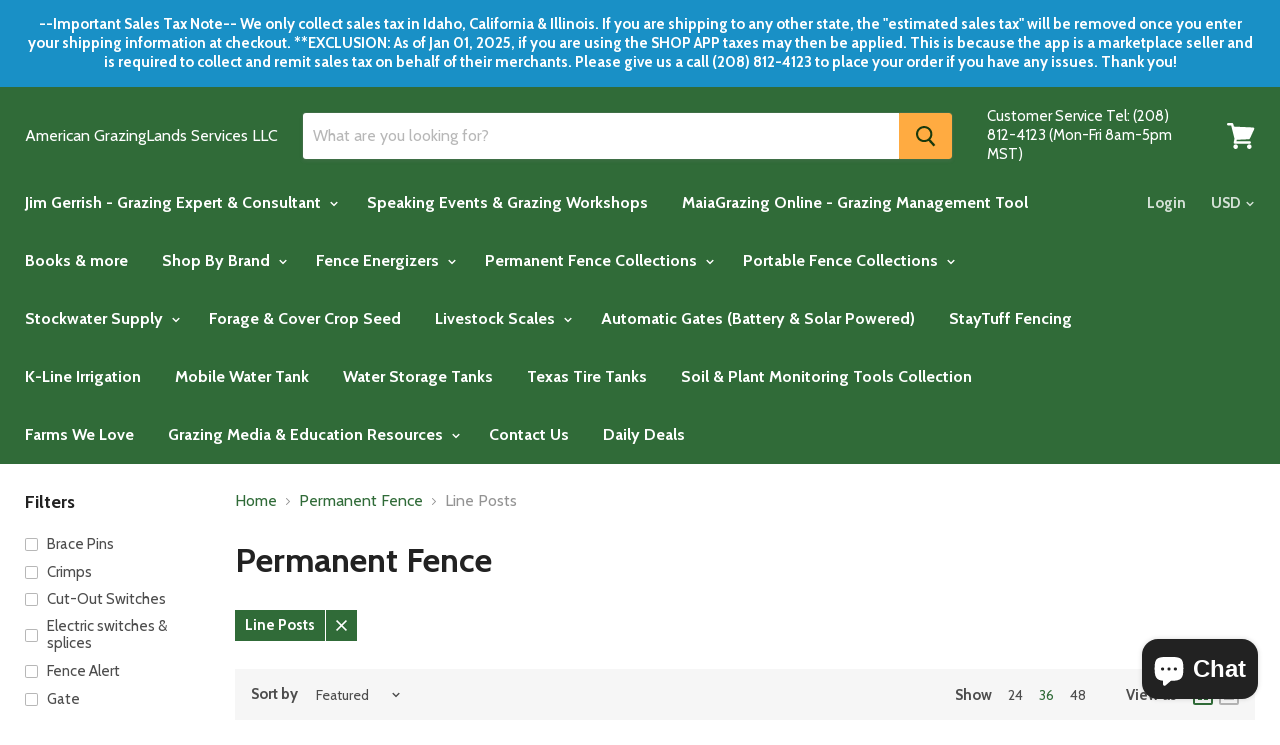

--- FILE ---
content_type: text/html; charset=utf-8
request_url: https://www.americangrazinglands.com/collections/permanent-fencing/line-posts?view=view-36&grid_list
body_size: 74622
content:
<!doctype html>
<!--[if IE]><html class="no-js no-touch ie9" lang="en"><![endif]-->
<!--[if !IE]><!--><html class="no-js no-touch" lang="en"><!--<![endif]-->
  <head>
    <meta charset="utf-8">
    <meta http-equiv="x-ua-compatible" content="IE=edge">

    <title>Permanent Fence


        
 — Tagged &quot;Line Posts&quot;
 — American GrazingLands Services LLC</title>

    

    

    <link rel="dns-prefetch" href="//fonts.googleapis.com">

    <link rel="canonical" href="https://www.americangrazinglands.com/collections/permanent-fencing/line-posts">
    <meta name="viewport" content="width=device-width">

    
<meta property="og:site_name" content="American GrazingLands Services LLC">
<meta property="og:url" content="https://www.americangrazinglands.com/collections/permanent-fencing/line-posts">
<meta property="og:title" content="Permanent Fence">
<meta property="og:type" content="website">
<meta property="og:description" content="Here are the tools grazing expert, Jim Gerrish uses to keep his pastures producing high-yields and improving every year! No more guesswork when it comes to locating the best in grazing supplies.  All supplies are field-tested & Gerrish approved! ">




  <meta name="twitter:card" content="summary">

<meta name="twitter:title" content="Permanent Fence">
<meta name="twitter:description" content="Here are the tools grazing expert, Jim Gerrish uses to keep his pastures producing high-yields and improving every year! No more guesswork when it comes to locating the best in grazing supplies.  All supplies are field-tested & Gerrish approved! ">


    <script>window.performance && window.performance.mark && window.performance.mark('shopify.content_for_header.start');</script><meta name="google-site-verification" content="DrjF7IRrdJRIIGt4WPgYwOq33aeNBoiMIE_C3_dz-iY">
<meta name="google-site-verification" content="H7Hho40JRvZEgERt0vEbzhu0TpgZW-8IdxWqWUzWyrE">
<meta name="google-site-verification" content="-D8RJ9ibtJGDiXknjcnCZ76b7t7hLQG4rChSVWPOe7o">
<meta name="google-site-verification" content="xJGZCRBuOD9rKNqAnBZc8mpxOnyw7fF3lB_W6ieZ-iw">
<meta id="shopify-digital-wallet" name="shopify-digital-wallet" content="/17727803/digital_wallets/dialog">
<meta name="shopify-checkout-api-token" content="f8c3834fdb1c8441c1f842b472af033d">
<meta id="in-context-paypal-metadata" data-shop-id="17727803" data-venmo-supported="false" data-environment="production" data-locale="en_US" data-paypal-v4="true" data-currency="USD">
<link rel="alternate" type="application/atom+xml" title="Feed" href="/collections/permanent-fencing/line-posts.atom" />
<link rel="alternate" type="application/json+oembed" href="https://www.americangrazinglands.com/collections/permanent-fencing/line-posts.oembed">
<script async="async" src="/checkouts/internal/preloads.js?locale=en-US"></script>
<link rel="preconnect" href="https://shop.app" crossorigin="anonymous">
<script async="async" src="https://shop.app/checkouts/internal/preloads.js?locale=en-US&shop_id=17727803" crossorigin="anonymous"></script>
<script id="apple-pay-shop-capabilities" type="application/json">{"shopId":17727803,"countryCode":"US","currencyCode":"USD","merchantCapabilities":["supports3DS"],"merchantId":"gid:\/\/shopify\/Shop\/17727803","merchantName":"American GrazingLands Services LLC","requiredBillingContactFields":["postalAddress","email","phone"],"requiredShippingContactFields":["postalAddress","email","phone"],"shippingType":"shipping","supportedNetworks":["visa","masterCard","amex","discover","elo","jcb"],"total":{"type":"pending","label":"American GrazingLands Services LLC","amount":"1.00"},"shopifyPaymentsEnabled":true,"supportsSubscriptions":true}</script>
<script id="shopify-features" type="application/json">{"accessToken":"f8c3834fdb1c8441c1f842b472af033d","betas":["rich-media-storefront-analytics"],"domain":"www.americangrazinglands.com","predictiveSearch":true,"shopId":17727803,"locale":"en"}</script>
<script>var Shopify = Shopify || {};
Shopify.shop = "american-grazinglands.myshopify.com";
Shopify.locale = "en";
Shopify.currency = {"active":"USD","rate":"1.0"};
Shopify.country = "US";
Shopify.theme = {"name":"Empire","id":10379165728,"schema_name":"Empire","schema_version":"2.0.0","theme_store_id":838,"role":"main"};
Shopify.theme.handle = "null";
Shopify.theme.style = {"id":null,"handle":null};
Shopify.cdnHost = "www.americangrazinglands.com/cdn";
Shopify.routes = Shopify.routes || {};
Shopify.routes.root = "/";</script>
<script type="module">!function(o){(o.Shopify=o.Shopify||{}).modules=!0}(window);</script>
<script>!function(o){function n(){var o=[];function n(){o.push(Array.prototype.slice.apply(arguments))}return n.q=o,n}var t=o.Shopify=o.Shopify||{};t.loadFeatures=n(),t.autoloadFeatures=n()}(window);</script>
<script>
  window.ShopifyPay = window.ShopifyPay || {};
  window.ShopifyPay.apiHost = "shop.app\/pay";
  window.ShopifyPay.redirectState = null;
</script>
<script id="shop-js-analytics" type="application/json">{"pageType":"collection"}</script>
<script defer="defer" async type="module" src="//www.americangrazinglands.com/cdn/shopifycloud/shop-js/modules/v2/client.init-shop-cart-sync_BT-GjEfc.en.esm.js"></script>
<script defer="defer" async type="module" src="//www.americangrazinglands.com/cdn/shopifycloud/shop-js/modules/v2/chunk.common_D58fp_Oc.esm.js"></script>
<script defer="defer" async type="module" src="//www.americangrazinglands.com/cdn/shopifycloud/shop-js/modules/v2/chunk.modal_xMitdFEc.esm.js"></script>
<script type="module">
  await import("//www.americangrazinglands.com/cdn/shopifycloud/shop-js/modules/v2/client.init-shop-cart-sync_BT-GjEfc.en.esm.js");
await import("//www.americangrazinglands.com/cdn/shopifycloud/shop-js/modules/v2/chunk.common_D58fp_Oc.esm.js");
await import("//www.americangrazinglands.com/cdn/shopifycloud/shop-js/modules/v2/chunk.modal_xMitdFEc.esm.js");

  window.Shopify.SignInWithShop?.initShopCartSync?.({"fedCMEnabled":true,"windoidEnabled":true});

</script>
<script>
  window.Shopify = window.Shopify || {};
  if (!window.Shopify.featureAssets) window.Shopify.featureAssets = {};
  window.Shopify.featureAssets['shop-js'] = {"shop-cart-sync":["modules/v2/client.shop-cart-sync_DZOKe7Ll.en.esm.js","modules/v2/chunk.common_D58fp_Oc.esm.js","modules/v2/chunk.modal_xMitdFEc.esm.js"],"init-fed-cm":["modules/v2/client.init-fed-cm_B6oLuCjv.en.esm.js","modules/v2/chunk.common_D58fp_Oc.esm.js","modules/v2/chunk.modal_xMitdFEc.esm.js"],"shop-cash-offers":["modules/v2/client.shop-cash-offers_D2sdYoxE.en.esm.js","modules/v2/chunk.common_D58fp_Oc.esm.js","modules/v2/chunk.modal_xMitdFEc.esm.js"],"shop-login-button":["modules/v2/client.shop-login-button_QeVjl5Y3.en.esm.js","modules/v2/chunk.common_D58fp_Oc.esm.js","modules/v2/chunk.modal_xMitdFEc.esm.js"],"pay-button":["modules/v2/client.pay-button_DXTOsIq6.en.esm.js","modules/v2/chunk.common_D58fp_Oc.esm.js","modules/v2/chunk.modal_xMitdFEc.esm.js"],"shop-button":["modules/v2/client.shop-button_DQZHx9pm.en.esm.js","modules/v2/chunk.common_D58fp_Oc.esm.js","modules/v2/chunk.modal_xMitdFEc.esm.js"],"avatar":["modules/v2/client.avatar_BTnouDA3.en.esm.js"],"init-windoid":["modules/v2/client.init-windoid_CR1B-cfM.en.esm.js","modules/v2/chunk.common_D58fp_Oc.esm.js","modules/v2/chunk.modal_xMitdFEc.esm.js"],"init-shop-for-new-customer-accounts":["modules/v2/client.init-shop-for-new-customer-accounts_C_vY_xzh.en.esm.js","modules/v2/client.shop-login-button_QeVjl5Y3.en.esm.js","modules/v2/chunk.common_D58fp_Oc.esm.js","modules/v2/chunk.modal_xMitdFEc.esm.js"],"init-shop-email-lookup-coordinator":["modules/v2/client.init-shop-email-lookup-coordinator_BI7n9ZSv.en.esm.js","modules/v2/chunk.common_D58fp_Oc.esm.js","modules/v2/chunk.modal_xMitdFEc.esm.js"],"init-shop-cart-sync":["modules/v2/client.init-shop-cart-sync_BT-GjEfc.en.esm.js","modules/v2/chunk.common_D58fp_Oc.esm.js","modules/v2/chunk.modal_xMitdFEc.esm.js"],"shop-toast-manager":["modules/v2/client.shop-toast-manager_DiYdP3xc.en.esm.js","modules/v2/chunk.common_D58fp_Oc.esm.js","modules/v2/chunk.modal_xMitdFEc.esm.js"],"init-customer-accounts":["modules/v2/client.init-customer-accounts_D9ZNqS-Q.en.esm.js","modules/v2/client.shop-login-button_QeVjl5Y3.en.esm.js","modules/v2/chunk.common_D58fp_Oc.esm.js","modules/v2/chunk.modal_xMitdFEc.esm.js"],"init-customer-accounts-sign-up":["modules/v2/client.init-customer-accounts-sign-up_iGw4briv.en.esm.js","modules/v2/client.shop-login-button_QeVjl5Y3.en.esm.js","modules/v2/chunk.common_D58fp_Oc.esm.js","modules/v2/chunk.modal_xMitdFEc.esm.js"],"shop-follow-button":["modules/v2/client.shop-follow-button_CqMgW2wH.en.esm.js","modules/v2/chunk.common_D58fp_Oc.esm.js","modules/v2/chunk.modal_xMitdFEc.esm.js"],"checkout-modal":["modules/v2/client.checkout-modal_xHeaAweL.en.esm.js","modules/v2/chunk.common_D58fp_Oc.esm.js","modules/v2/chunk.modal_xMitdFEc.esm.js"],"shop-login":["modules/v2/client.shop-login_D91U-Q7h.en.esm.js","modules/v2/chunk.common_D58fp_Oc.esm.js","modules/v2/chunk.modal_xMitdFEc.esm.js"],"lead-capture":["modules/v2/client.lead-capture_BJmE1dJe.en.esm.js","modules/v2/chunk.common_D58fp_Oc.esm.js","modules/v2/chunk.modal_xMitdFEc.esm.js"],"payment-terms":["modules/v2/client.payment-terms_Ci9AEqFq.en.esm.js","modules/v2/chunk.common_D58fp_Oc.esm.js","modules/v2/chunk.modal_xMitdFEc.esm.js"]};
</script>
<script>(function() {
  var isLoaded = false;
  function asyncLoad() {
    if (isLoaded) return;
    isLoaded = true;
    var urls = ["https:\/\/inffuse.eventscalendar.co\/plugins\/shopify\/loader.js?app=calendar\u0026shop=american-grazinglands.myshopify.com\u0026shop=american-grazinglands.myshopify.com","\/\/swymv3pro-01.azureedge.net\/code\/swym-shopify.js?shop=american-grazinglands.myshopify.com","https:\/\/a.mailmunch.co\/widgets\/site-591883-afb04c0936e383c4af354c2d8d31cbc9fdd80113.js?shop=american-grazinglands.myshopify.com"];
    for (var i = 0; i < urls.length; i++) {
      var s = document.createElement('script');
      s.type = 'text/javascript';
      s.async = true;
      s.src = urls[i];
      var x = document.getElementsByTagName('script')[0];
      x.parentNode.insertBefore(s, x);
    }
  };
  if(window.attachEvent) {
    window.attachEvent('onload', asyncLoad);
  } else {
    window.addEventListener('load', asyncLoad, false);
  }
})();</script>
<script id="__st">var __st={"a":17727803,"offset":-25200,"reqid":"23b9abb5-7fb0-46da-8b83-b75e3501289d-1769323124","pageurl":"www.americangrazinglands.com\/collections\/permanent-fencing\/line-posts?view=view-36\u0026grid_list","u":"a6b187c172af","p":"collection","rtyp":"collection","rid":418994884};</script>
<script>window.ShopifyPaypalV4VisibilityTracking = true;</script>
<script id="captcha-bootstrap">!function(){'use strict';const t='contact',e='account',n='new_comment',o=[[t,t],['blogs',n],['comments',n],[t,'customer']],c=[[e,'customer_login'],[e,'guest_login'],[e,'recover_customer_password'],[e,'create_customer']],r=t=>t.map((([t,e])=>`form[action*='/${t}']:not([data-nocaptcha='true']) input[name='form_type'][value='${e}']`)).join(','),a=t=>()=>t?[...document.querySelectorAll(t)].map((t=>t.form)):[];function s(){const t=[...o],e=r(t);return a(e)}const i='password',u='form_key',d=['recaptcha-v3-token','g-recaptcha-response','h-captcha-response',i],f=()=>{try{return window.sessionStorage}catch{return}},m='__shopify_v',_=t=>t.elements[u];function p(t,e,n=!1){try{const o=window.sessionStorage,c=JSON.parse(o.getItem(e)),{data:r}=function(t){const{data:e,action:n}=t;return t[m]||n?{data:e,action:n}:{data:t,action:n}}(c);for(const[e,n]of Object.entries(r))t.elements[e]&&(t.elements[e].value=n);n&&o.removeItem(e)}catch(o){console.error('form repopulation failed',{error:o})}}const l='form_type',E='cptcha';function T(t){t.dataset[E]=!0}const w=window,h=w.document,L='Shopify',v='ce_forms',y='captcha';let A=!1;((t,e)=>{const n=(g='f06e6c50-85a8-45c8-87d0-21a2b65856fe',I='https://cdn.shopify.com/shopifycloud/storefront-forms-hcaptcha/ce_storefront_forms_captcha_hcaptcha.v1.5.2.iife.js',D={infoText:'Protected by hCaptcha',privacyText:'Privacy',termsText:'Terms'},(t,e,n)=>{const o=w[L][v],c=o.bindForm;if(c)return c(t,g,e,D).then(n);var r;o.q.push([[t,g,e,D],n]),r=I,A||(h.body.append(Object.assign(h.createElement('script'),{id:'captcha-provider',async:!0,src:r})),A=!0)});var g,I,D;w[L]=w[L]||{},w[L][v]=w[L][v]||{},w[L][v].q=[],w[L][y]=w[L][y]||{},w[L][y].protect=function(t,e){n(t,void 0,e),T(t)},Object.freeze(w[L][y]),function(t,e,n,w,h,L){const[v,y,A,g]=function(t,e,n){const i=e?o:[],u=t?c:[],d=[...i,...u],f=r(d),m=r(i),_=r(d.filter((([t,e])=>n.includes(e))));return[a(f),a(m),a(_),s()]}(w,h,L),I=t=>{const e=t.target;return e instanceof HTMLFormElement?e:e&&e.form},D=t=>v().includes(t);t.addEventListener('submit',(t=>{const e=I(t);if(!e)return;const n=D(e)&&!e.dataset.hcaptchaBound&&!e.dataset.recaptchaBound,o=_(e),c=g().includes(e)&&(!o||!o.value);(n||c)&&t.preventDefault(),c&&!n&&(function(t){try{if(!f())return;!function(t){const e=f();if(!e)return;const n=_(t);if(!n)return;const o=n.value;o&&e.removeItem(o)}(t);const e=Array.from(Array(32),(()=>Math.random().toString(36)[2])).join('');!function(t,e){_(t)||t.append(Object.assign(document.createElement('input'),{type:'hidden',name:u})),t.elements[u].value=e}(t,e),function(t,e){const n=f();if(!n)return;const o=[...t.querySelectorAll(`input[type='${i}']`)].map((({name:t})=>t)),c=[...d,...o],r={};for(const[a,s]of new FormData(t).entries())c.includes(a)||(r[a]=s);n.setItem(e,JSON.stringify({[m]:1,action:t.action,data:r}))}(t,e)}catch(e){console.error('failed to persist form',e)}}(e),e.submit())}));const S=(t,e)=>{t&&!t.dataset[E]&&(n(t,e.some((e=>e===t))),T(t))};for(const o of['focusin','change'])t.addEventListener(o,(t=>{const e=I(t);D(e)&&S(e,y())}));const B=e.get('form_key'),M=e.get(l),P=B&&M;t.addEventListener('DOMContentLoaded',(()=>{const t=y();if(P)for(const e of t)e.elements[l].value===M&&p(e,B);[...new Set([...A(),...v().filter((t=>'true'===t.dataset.shopifyCaptcha))])].forEach((e=>S(e,t)))}))}(h,new URLSearchParams(w.location.search),n,t,e,['guest_login'])})(!0,!0)}();</script>
<script integrity="sha256-4kQ18oKyAcykRKYeNunJcIwy7WH5gtpwJnB7kiuLZ1E=" data-source-attribution="shopify.loadfeatures" defer="defer" src="//www.americangrazinglands.com/cdn/shopifycloud/storefront/assets/storefront/load_feature-a0a9edcb.js" crossorigin="anonymous"></script>
<script crossorigin="anonymous" defer="defer" src="//www.americangrazinglands.com/cdn/shopifycloud/storefront/assets/shopify_pay/storefront-65b4c6d7.js?v=20250812"></script>
<script data-source-attribution="shopify.dynamic_checkout.dynamic.init">var Shopify=Shopify||{};Shopify.PaymentButton=Shopify.PaymentButton||{isStorefrontPortableWallets:!0,init:function(){window.Shopify.PaymentButton.init=function(){};var t=document.createElement("script");t.src="https://www.americangrazinglands.com/cdn/shopifycloud/portable-wallets/latest/portable-wallets.en.js",t.type="module",document.head.appendChild(t)}};
</script>
<script data-source-attribution="shopify.dynamic_checkout.buyer_consent">
  function portableWalletsHideBuyerConsent(e){var t=document.getElementById("shopify-buyer-consent"),n=document.getElementById("shopify-subscription-policy-button");t&&n&&(t.classList.add("hidden"),t.setAttribute("aria-hidden","true"),n.removeEventListener("click",e))}function portableWalletsShowBuyerConsent(e){var t=document.getElementById("shopify-buyer-consent"),n=document.getElementById("shopify-subscription-policy-button");t&&n&&(t.classList.remove("hidden"),t.removeAttribute("aria-hidden"),n.addEventListener("click",e))}window.Shopify?.PaymentButton&&(window.Shopify.PaymentButton.hideBuyerConsent=portableWalletsHideBuyerConsent,window.Shopify.PaymentButton.showBuyerConsent=portableWalletsShowBuyerConsent);
</script>
<script data-source-attribution="shopify.dynamic_checkout.cart.bootstrap">document.addEventListener("DOMContentLoaded",(function(){function t(){return document.querySelector("shopify-accelerated-checkout-cart, shopify-accelerated-checkout")}if(t())Shopify.PaymentButton.init();else{new MutationObserver((function(e,n){t()&&(Shopify.PaymentButton.init(),n.disconnect())})).observe(document.body,{childList:!0,subtree:!0})}}));
</script>
<link id="shopify-accelerated-checkout-styles" rel="stylesheet" media="screen" href="https://www.americangrazinglands.com/cdn/shopifycloud/portable-wallets/latest/accelerated-checkout-backwards-compat.css" crossorigin="anonymous">
<style id="shopify-accelerated-checkout-cart">
        #shopify-buyer-consent {
  margin-top: 1em;
  display: inline-block;
  width: 100%;
}

#shopify-buyer-consent.hidden {
  display: none;
}

#shopify-subscription-policy-button {
  background: none;
  border: none;
  padding: 0;
  text-decoration: underline;
  font-size: inherit;
  cursor: pointer;
}

#shopify-subscription-policy-button::before {
  box-shadow: none;
}

      </style>

<script>window.performance && window.performance.mark && window.performance.mark('shopify.content_for_header.end');</script>

    <script>
      document.documentElement.className=document.documentElement.className.replace(/\bno-js\b/,'js');
      if(window.Shopify&&window.Shopify.designMode)document.documentElement.className+=' in-theme-editor';
      if(('ontouchstart' in window)||window.DocumentTouch&&document instanceof DocumentTouch)document.documentElement.className=document.documentElement.className.replace(/\bno-touch\b/,'has-touch');
    </script>

        <link href="//fonts.googleapis.com/css?family=Cabin:400,400i,700,700i" rel="stylesheet" type="text/css" media="all" />


    <link href="//www.americangrazinglands.com/cdn/shop/t/5/assets/theme.scss.css?v=143261947210323972081553096154" rel="stylesheet" type="text/css" media="all" />
  <link id="opinew-font-awesome" href="https://cdn.opinew.com/styles/opw-icons/style.css" rel="stylesheet">
    <style id='opinew_product_plugin_css'>#opinew-app-container [data-v-9e6b8f4c]{margin:0}#opinew-app-container .slide-content[data-v-9e6b8f4c]{margin:auto}.opinew-star-number-padding[data-v-9e6b8f4c]{padding-top:9px}.opw-svg[data-v-9e6b8f4c]{width:100px;display:block;margin:0 auto}.path[data-v-9e6b8f4c]{stroke-dasharray:1000;stroke-dashoffset:0}.path.circle[data-v-9e6b8f4c]{animation:dash-data-v-9e6b8f4c .9s ease-in-out}.path.line[data-v-9e6b8f4c]{stroke-dashoffset:1000;animation:dash-data-v-9e6b8f4c .9s .35s ease-in-out forwards}.path.check[data-v-9e6b8f4c]{stroke-dashoffset:-100;animation:dash-check-data-v-9e6b8f4c .9s .35s ease-in-out forwards}@keyframes dash-data-v-9e6b8f4c{0%{stroke-dashoffset:1000}to{stroke-dashoffset:0}}@keyframes dash-check-data-v-9e6b8f4c{0%{stroke-dashoffset:-100}to{stroke-dashoffset:900}}.opw-centered-img-gallery-container[data-v-9e6b8f4c]{display:inline-block;-ms-flex-pack:center;justify-content:center;-ms-flex-align:center;align-items:center;position:relative;overflow:hidden;max-height:135px;max-width:135px;background-color:#222}.opw-review-image-thumbnail[data-v-9e6b8f4c]{display:block;left:0;right:0;top:0;bottom:0;max-height:100%;margin:auto;max-width:100%;height:auto}.opw-review-image-container[data-v-9e6b8f4c]{display:-ms-flexbox;display:flex;-ms-flex-pack:center;justify-content:center;-ms-flex-align:center;align-items:center;position:relative;overflow:hidden;max-height:500px;background-color:#222}.opw-review-image[data-v-9e6b8f4c]{display:block;left:0;right:0;top:0;bottom:0;max-height:100%;margin:auto;max-width:100%;height:auto}.opw-progress-meter[data-v-9e6b8f4c]{height:inherit!important}#blueimp-gallery .close[data-v-9e6b8f4c]{font-size:55px}.blueimp-gallery>.slides>.slide>.slide-content[data-v-9e6b8f4c]{transform:none}.review-body-wrapper>.rating[data-v-9e6b8f4c]{float:none}.opw-paginator-container{display:-ms-flexbox;display:flex;list-style:none;padding:0;border-width:1px;border-color:#dae1e7;border-radius:.25rem;width:auto;font-family:system-ui,BlinkMacSystemFont,-apple-system,Segoe UI,Roboto,Oxygen,Ubuntu,Cantarell,Fira Sans,Droid Sans,Helvetica Neue,sans-serif;margin:0}.opw-paginator-li{display:block;border-color:#22292f;color:#fff;border-right-width:1px;padding:.5rem .75rem}.opw-paginator-li:hover{background-color:#f8fafc;color:#fff}.opw-paginator-active-class{display:block;border-right-width:1px;padding:.5rem .75rem;border-color:#22292f;background-color:transparent;color:#fff}/*! normalize.css v7.0.0 | MIT License | github.com/necolas/normalize.css */html[data-v-9e6b8f4c]{line-height:1.15;-ms-text-size-adjust:100%;-webkit-text-size-adjust:100%}body[data-v-9e6b8f4c]{margin:0}article[data-v-9e6b8f4c],aside[data-v-9e6b8f4c],footer[data-v-9e6b8f4c],header[data-v-9e6b8f4c],nav[data-v-9e6b8f4c],section[data-v-9e6b8f4c]{display:block}h1[data-v-9e6b8f4c]{font-size:2em;margin:.67em 0}figcaption[data-v-9e6b8f4c],figure[data-v-9e6b8f4c],main[data-v-9e6b8f4c]{display:block}figure[data-v-9e6b8f4c]{margin:1em 40px}hr[data-v-9e6b8f4c]{box-sizing:content-box;height:0;overflow:visible}pre[data-v-9e6b8f4c]{font-family:monospace,monospace;font-size:1em}a[data-v-9e6b8f4c]{background-color:transparent;-webkit-text-decoration-skip:objects}abbr[title][data-v-9e6b8f4c]{border-bottom:none;text-decoration:underline;-webkit-text-decoration:underline dotted;text-decoration:underline dotted}b[data-v-9e6b8f4c],strong[data-v-9e6b8f4c]{font-weight:inherit;font-weight:bolder}code[data-v-9e6b8f4c],kbd[data-v-9e6b8f4c],samp[data-v-9e6b8f4c]{font-family:monospace,monospace;font-size:1em}dfn[data-v-9e6b8f4c]{font-style:italic}mark[data-v-9e6b8f4c]{background-color:#ff0;color:#000}small[data-v-9e6b8f4c]{font-size:80%}sub[data-v-9e6b8f4c],sup[data-v-9e6b8f4c]{font-size:75%;line-height:0;position:relative;vertical-align:baseline}sub[data-v-9e6b8f4c]{bottom:-.25em}sup[data-v-9e6b8f4c]{top:-.5em}audio[data-v-9e6b8f4c],video[data-v-9e6b8f4c]{display:inline-block}audio[data-v-9e6b8f4c]:not([controls]){display:none;height:0}img[data-v-9e6b8f4c]{border-style:none}svg[data-v-9e6b8f4c]:not(:root){overflow:hidden}button[data-v-9e6b8f4c],input[data-v-9e6b8f4c],optgroup[data-v-9e6b8f4c],select[data-v-9e6b8f4c],textarea[data-v-9e6b8f4c]{font-family:sans-serif;font-size:100%;line-height:1.15;margin:0}button[data-v-9e6b8f4c],input[data-v-9e6b8f4c]{overflow:visible}button[data-v-9e6b8f4c],select[data-v-9e6b8f4c]{text-transform:none}[type=reset][data-v-9e6b8f4c],[type=submit][data-v-9e6b8f4c],button[data-v-9e6b8f4c],html [type=button][data-v-9e6b8f4c]{-webkit-appearance:button}[type=button][data-v-9e6b8f4c]::-moz-focus-inner,[type=reset][data-v-9e6b8f4c]::-moz-focus-inner,[type=submit][data-v-9e6b8f4c]::-moz-focus-inner,button[data-v-9e6b8f4c]::-moz-focus-inner{border-style:none;padding:0}[type=button][data-v-9e6b8f4c]:-moz-focusring,[type=reset][data-v-9e6b8f4c]:-moz-focusring,[type=submit][data-v-9e6b8f4c]:-moz-focusring,button[data-v-9e6b8f4c]:-moz-focusring{outline:1px dotted ButtonText}fieldset[data-v-9e6b8f4c]{padding:.35em .75em .625em}legend[data-v-9e6b8f4c]{box-sizing:border-box;color:inherit;display:table;max-width:100%;padding:0;white-space:normal}progress[data-v-9e6b8f4c]{display:inline-block;vertical-align:baseline}textarea[data-v-9e6b8f4c]{overflow:auto}[type=checkbox][data-v-9e6b8f4c],[type=radio][data-v-9e6b8f4c]{box-sizing:border-box;padding:0}[type=number][data-v-9e6b8f4c]::-webkit-inner-spin-button,[type=number][data-v-9e6b8f4c]::-webkit-outer-spin-button{height:auto}[type=search][data-v-9e6b8f4c]{-webkit-appearance:textfield;outline-offset:-2px}[type=search][data-v-9e6b8f4c]::-webkit-search-cancel-button,[type=search][data-v-9e6b8f4c]::-webkit-search-decoration{-webkit-appearance:none}[data-v-9e6b8f4c]::-webkit-file-upload-button{-webkit-appearance:button;font:inherit}details[data-v-9e6b8f4c],menu[data-v-9e6b8f4c]{display:block}summary[data-v-9e6b8f4c]{display:list-item}canvas[data-v-9e6b8f4c]{display:inline-block}[hidden][data-v-9e6b8f4c],template[data-v-9e6b8f4c]{display:none}html[data-v-9e6b8f4c]{box-sizing:border-box;font-family:sans-serif}[data-v-9e6b8f4c],[data-v-9e6b8f4c]:after,[data-v-9e6b8f4c]:before{box-sizing:inherit}blockquote[data-v-9e6b8f4c],dd[data-v-9e6b8f4c],dl[data-v-9e6b8f4c],figure[data-v-9e6b8f4c],h1[data-v-9e6b8f4c],h2[data-v-9e6b8f4c],h3[data-v-9e6b8f4c],h4[data-v-9e6b8f4c],h5[data-v-9e6b8f4c],h6[data-v-9e6b8f4c],p[data-v-9e6b8f4c],pre[data-v-9e6b8f4c]{margin:0}button[data-v-9e6b8f4c]{background:transparent;padding:0}button[data-v-9e6b8f4c]:focus{outline:1px dotted;outline:5px auto -webkit-focus-ring-color}fieldset[data-v-9e6b8f4c]{margin:0;padding:0}ol[data-v-9e6b8f4c],ul[data-v-9e6b8f4c]{margin:0}[tabindex="-1"][data-v-9e6b8f4c]:focus{outline:none!important}[data-v-9e6b8f4c],[data-v-9e6b8f4c]:after,[data-v-9e6b8f4c]:before{border:0 solid #dae1e7}img[data-v-9e6b8f4c]{border-style:solid}[type=button][data-v-9e6b8f4c],[type=reset][data-v-9e6b8f4c],[type=submit][data-v-9e6b8f4c],button[data-v-9e6b8f4c]{border-radius:0}textarea[data-v-9e6b8f4c]{resize:vertical}img[data-v-9e6b8f4c]{max-width:100%}button[data-v-9e6b8f4c],input[data-v-9e6b8f4c],optgroup[data-v-9e6b8f4c],select[data-v-9e6b8f4c],textarea[data-v-9e6b8f4c]{font-family:inherit}input[data-v-9e6b8f4c]::-webkit-input-placeholder,textarea[data-v-9e6b8f4c]::-webkit-input-placeholder{color:inherit;opacity:.5}input[data-v-9e6b8f4c]:-ms-input-placeholder,input[data-v-9e6b8f4c]::-ms-input-placeholder,textarea[data-v-9e6b8f4c]:-ms-input-placeholder,textarea[data-v-9e6b8f4c]::-ms-input-placeholder{color:inherit;opacity:.5}input[data-v-9e6b8f4c]::placeholder,textarea[data-v-9e6b8f4c]::placeholder{color:inherit;opacity:.5}[role=button][data-v-9e6b8f4c],button[data-v-9e6b8f4c]{cursor:pointer}.opw-container[data-v-9e6b8f4c]{width:100%}@media (min-width:320px){.opw-container[data-v-9e6b8f4c]{max-width:320px}}@media (min-width:576px){.opw-container[data-v-9e6b8f4c]{max-width:576px}}@media (min-width:768px){.opw-container[data-v-9e6b8f4c]{max-width:768px}}@media (min-width:992px){.opw-container[data-v-9e6b8f4c]{max-width:992px}}@media (min-width:1200px){.opw-container[data-v-9e6b8f4c]{max-width:1200px}}.opw-list-reset[data-v-9e6b8f4c]{list-style:none!important;padding:0!important}.opw-appearance-none[data-v-9e6b8f4c]{-webkit-appearance:none!important;-moz-appearance:none!important;appearance:none!important}.opw-bg-fixed[data-v-9e6b8f4c]{background-attachment:fixed!important}.opw-bg-local[data-v-9e6b8f4c]{background-attachment:local!important}.opw-bg-scroll[data-v-9e6b8f4c]{background-attachment:scroll!important}.opw-bg-transparent[data-v-9e6b8f4c]{background-color:transparent!important}.opw-bg-black[data-v-9e6b8f4c]{background-color:#22292f!important}.opw-bg-grey-darkest[data-v-9e6b8f4c]{background-color:#3d4852!important}.opw-bg-grey-darker[data-v-9e6b8f4c]{background-color:#606f7b!important}.opw-bg-grey-dark[data-v-9e6b8f4c]{background-color:#8795a1!important}.opw-bg-grey[data-v-9e6b8f4c]{background-color:#b8c2cc!important}.opw-bg-grey-light[data-v-9e6b8f4c]{background-color:#dae1e7!important}.opw-bg-grey-lighter[data-v-9e6b8f4c]{background-color:#f1f5f8!important}.opw-bg-grey-lightest[data-v-9e6b8f4c]{background-color:#f8fafc!important}.opw-bg-white[data-v-9e6b8f4c]{background-color:#fff!important}.opw-bg-green[data-v-9e6b8f4c]{background-color:#38c172!important}.opw-bg-blue[data-v-9e6b8f4c]{background-color:#3490dc!important}.opw-bg-red-dark[data-v-9e6b8f4c]{background-color:#cc1f1a!important}.hover\:opw-bg-transparent[data-v-9e6b8f4c]:hover{background-color:transparent!important}.hover\:opw-bg-black[data-v-9e6b8f4c]:hover{background-color:#22292f!important}.hover\:opw-bg-grey-darkest[data-v-9e6b8f4c]:hover{background-color:#3d4852!important}.hover\:opw-bg-grey-darker[data-v-9e6b8f4c]:hover{background-color:#606f7b!important}.hover\:opw-bg-grey-dark[data-v-9e6b8f4c]:hover{background-color:#8795a1!important}.hover\:opw-bg-grey[data-v-9e6b8f4c]:hover{background-color:#b8c2cc!important}.hover\:opw-bg-grey-light[data-v-9e6b8f4c]:hover{background-color:#dae1e7!important}.hover\:opw-bg-grey-lighter[data-v-9e6b8f4c]:hover{background-color:#f1f5f8!important}.hover\:opw-bg-grey-lightest[data-v-9e6b8f4c]:hover{background-color:#f8fafc!important}.hover\:opw-bg-white[data-v-9e6b8f4c]:hover{background-color:#fff!important}.hover\:opw-bg-green[data-v-9e6b8f4c]:hover{background-color:#38c172!important}.hover\:opw-bg-blue[data-v-9e6b8f4c]:hover{background-color:#3490dc!important}.hover\:opw-bg-red-dark[data-v-9e6b8f4c]:hover{background-color:#cc1f1a!important}.opw-bg-bottom[data-v-9e6b8f4c]{background-position:bottom!important}.opw-bg-center[data-v-9e6b8f4c]{background-position:50%!important}.opw-bg-left[data-v-9e6b8f4c]{background-position:0!important}.opw-bg-left-bottom[data-v-9e6b8f4c]{background-position:0 100%!important}.opw-bg-left-top[data-v-9e6b8f4c]{background-position:0 0!important}.opw-bg-right[data-v-9e6b8f4c]{background-position:100%!important}.opw-bg-right-bottom[data-v-9e6b8f4c]{background-position:100% 100%!important}.opw-bg-right-top[data-v-9e6b8f4c]{background-position:100% 0!important}.opw-bg-top[data-v-9e6b8f4c]{background-position:top!important}.opw-bg-repeat[data-v-9e6b8f4c]{background-repeat:repeat!important}.opw-bg-no-repeat[data-v-9e6b8f4c]{background-repeat:no-repeat!important}.opw-bg-repeat-x[data-v-9e6b8f4c]{background-repeat:repeat-x!important}.opw-bg-repeat-y[data-v-9e6b8f4c]{background-repeat:repeat-y!important}.opw-bg-auto[data-v-9e6b8f4c]{background-size:auto!important}.opw-bg-cover[data-v-9e6b8f4c]{background-size:cover!important}.opw-bg-contain[data-v-9e6b8f4c]{background-size:contain!important}.opw-border-transparent[data-v-9e6b8f4c]{border-color:transparent!important}.opw-border-black[data-v-9e6b8f4c]{border-color:#22292f!important}.opw-border-grey-darkest[data-v-9e6b8f4c]{border-color:#3d4852!important}.opw-border-grey-darker[data-v-9e6b8f4c]{border-color:#606f7b!important}.opw-border-grey-dark[data-v-9e6b8f4c]{border-color:#8795a1!important}.opw-border-grey[data-v-9e6b8f4c]{border-color:#b8c2cc!important}.opw-border-grey-light[data-v-9e6b8f4c]{border-color:#dae1e7!important}.opw-border-grey-lighter[data-v-9e6b8f4c]{border-color:#f1f5f8!important}.opw-border-grey-lightest[data-v-9e6b8f4c]{border-color:#f8fafc!important}.opw-border-white[data-v-9e6b8f4c]{border-color:#fff!important}.opw-border-green[data-v-9e6b8f4c]{border-color:#38c172!important}.opw-border-blue[data-v-9e6b8f4c]{border-color:#3490dc!important}.opw-border-red-dark[data-v-9e6b8f4c]{border-color:#cc1f1a!important}.hover\:opw-border-transparent[data-v-9e6b8f4c]:hover{border-color:transparent!important}.hover\:opw-border-black[data-v-9e6b8f4c]:hover{border-color:#22292f!important}.hover\:opw-border-grey-darkest[data-v-9e6b8f4c]:hover{border-color:#3d4852!important}.hover\:opw-border-grey-darker[data-v-9e6b8f4c]:hover{border-color:#606f7b!important}.hover\:opw-border-grey-dark[data-v-9e6b8f4c]:hover{border-color:#8795a1!important}.hover\:opw-border-grey[data-v-9e6b8f4c]:hover{border-color:#b8c2cc!important}.hover\:opw-border-grey-light[data-v-9e6b8f4c]:hover{border-color:#dae1e7!important}.hover\:opw-border-grey-lighter[data-v-9e6b8f4c]:hover{border-color:#f1f5f8!important}.hover\:opw-border-grey-lightest[data-v-9e6b8f4c]:hover{border-color:#f8fafc!important}.hover\:opw-border-white[data-v-9e6b8f4c]:hover{border-color:#fff!important}.hover\:opw-border-green[data-v-9e6b8f4c]:hover{border-color:#38c172!important}.hover\:opw-border-blue[data-v-9e6b8f4c]:hover{border-color:#3490dc!important}.hover\:opw-border-red-dark[data-v-9e6b8f4c]:hover{border-color:#cc1f1a!important}.opw-rounded-none[data-v-9e6b8f4c]{border-radius:0!important}.opw-rounded-sm[data-v-9e6b8f4c]{border-radius:.125rem!important}.opw-rounded[data-v-9e6b8f4c]{border-radius:.25rem!important}.opw-rounded-lg[data-v-9e6b8f4c]{border-radius:.5rem!important}.opw-rounded-full[data-v-9e6b8f4c]{border-radius:9999px!important}.opw-rounded-t-none[data-v-9e6b8f4c]{border-top-left-radius:0!important;border-top-right-radius:0!important}.opw-rounded-r-none[data-v-9e6b8f4c]{border-top-right-radius:0!important;border-bottom-right-radius:0!important}.opw-rounded-b-none[data-v-9e6b8f4c]{border-bottom-right-radius:0!important;border-bottom-left-radius:0!important}.opw-rounded-l-none[data-v-9e6b8f4c]{border-top-left-radius:0!important;border-bottom-left-radius:0!important}.opw-rounded-t-sm[data-v-9e6b8f4c]{border-top-left-radius:.125rem!important;border-top-right-radius:.125rem!important}.opw-rounded-r-sm[data-v-9e6b8f4c]{border-top-right-radius:.125rem!important;border-bottom-right-radius:.125rem!important}.opw-rounded-b-sm[data-v-9e6b8f4c]{border-bottom-right-radius:.125rem!important;border-bottom-left-radius:.125rem!important}.opw-rounded-l-sm[data-v-9e6b8f4c]{border-top-left-radius:.125rem!important;border-bottom-left-radius:.125rem!important}.opw-rounded-t[data-v-9e6b8f4c]{border-top-left-radius:.25rem!important;border-top-right-radius:.25rem!important}.opw-rounded-r[data-v-9e6b8f4c]{border-top-right-radius:.25rem!important;border-bottom-right-radius:.25rem!important}.opw-rounded-b[data-v-9e6b8f4c]{border-bottom-right-radius:.25rem!important;border-bottom-left-radius:.25rem!important}.opw-rounded-l[data-v-9e6b8f4c]{border-top-left-radius:.25rem!important;border-bottom-left-radius:.25rem!important}.opw-rounded-t-lg[data-v-9e6b8f4c]{border-top-left-radius:.5rem!important;border-top-right-radius:.5rem!important}.opw-rounded-r-lg[data-v-9e6b8f4c]{border-top-right-radius:.5rem!important;border-bottom-right-radius:.5rem!important}.opw-rounded-b-lg[data-v-9e6b8f4c]{border-bottom-right-radius:.5rem!important;border-bottom-left-radius:.5rem!important}.opw-rounded-l-lg[data-v-9e6b8f4c]{border-top-left-radius:.5rem!important;border-bottom-left-radius:.5rem!important}.opw-rounded-t-full[data-v-9e6b8f4c]{border-top-left-radius:9999px!important;border-top-right-radius:9999px!important}.opw-rounded-r-full[data-v-9e6b8f4c]{border-top-right-radius:9999px!important;border-bottom-right-radius:9999px!important}.opw-rounded-b-full[data-v-9e6b8f4c]{border-bottom-right-radius:9999px!important;border-bottom-left-radius:9999px!important}.opw-rounded-l-full[data-v-9e6b8f4c]{border-top-left-radius:9999px!important;border-bottom-left-radius:9999px!important}.opw-rounded-tl-none[data-v-9e6b8f4c]{border-top-left-radius:0!important}.opw-rounded-tr-none[data-v-9e6b8f4c]{border-top-right-radius:0!important}.opw-rounded-br-none[data-v-9e6b8f4c]{border-bottom-right-radius:0!important}.opw-rounded-bl-none[data-v-9e6b8f4c]{border-bottom-left-radius:0!important}.opw-rounded-tl-sm[data-v-9e6b8f4c]{border-top-left-radius:.125rem!important}.opw-rounded-tr-sm[data-v-9e6b8f4c]{border-top-right-radius:.125rem!important}.opw-rounded-br-sm[data-v-9e6b8f4c]{border-bottom-right-radius:.125rem!important}.opw-rounded-bl-sm[data-v-9e6b8f4c]{border-bottom-left-radius:.125rem!important}.opw-rounded-tl[data-v-9e6b8f4c]{border-top-left-radius:.25rem!important}.opw-rounded-tr[data-v-9e6b8f4c]{border-top-right-radius:.25rem!important}.opw-rounded-br[data-v-9e6b8f4c]{border-bottom-right-radius:.25rem!important}.opw-rounded-bl[data-v-9e6b8f4c]{border-bottom-left-radius:.25rem!important}.opw-rounded-tl-lg[data-v-9e6b8f4c]{border-top-left-radius:.5rem!important}.opw-rounded-tr-lg[data-v-9e6b8f4c]{border-top-right-radius:.5rem!important}.opw-rounded-br-lg[data-v-9e6b8f4c]{border-bottom-right-radius:.5rem!important}.opw-rounded-bl-lg[data-v-9e6b8f4c]{border-bottom-left-radius:.5rem!important}.opw-rounded-tl-full[data-v-9e6b8f4c]{border-top-left-radius:9999px!important}.opw-rounded-tr-full[data-v-9e6b8f4c]{border-top-right-radius:9999px!important}.opw-rounded-br-full[data-v-9e6b8f4c]{border-bottom-right-radius:9999px!important}.opw-rounded-bl-full[data-v-9e6b8f4c]{border-bottom-left-radius:9999px!important}.opw-border-solid[data-v-9e6b8f4c]{border-style:solid!important}.opw-border-dashed[data-v-9e6b8f4c]{border-style:dashed!important}.opw-border-dotted[data-v-9e6b8f4c]{border-style:dotted!important}.opw-border-none[data-v-9e6b8f4c]{border-style:none!important}.opw-border-0[data-v-9e6b8f4c]{border-width:0!important}.opw-border-2[data-v-9e6b8f4c]{border-width:2px!important}.opw-border-4[data-v-9e6b8f4c]{border-width:4px!important}.opw-border-8[data-v-9e6b8f4c]{border-width:8px!important}.opw-border[data-v-9e6b8f4c]{border-width:1px!important}.opw-border-t-0[data-v-9e6b8f4c]{border-top-width:0!important}.opw-border-r-0[data-v-9e6b8f4c]{border-right-width:0!important}.opw-border-b-0[data-v-9e6b8f4c]{border-bottom-width:0!important}.opw-border-l-0[data-v-9e6b8f4c]{border-left-width:0!important}.opw-border-t-2[data-v-9e6b8f4c]{border-top-width:2px!important}.opw-border-r-2[data-v-9e6b8f4c]{border-right-width:2px!important}.opw-border-b-2[data-v-9e6b8f4c]{border-bottom-width:2px!important}.opw-border-l-2[data-v-9e6b8f4c]{border-left-width:2px!important}.opw-border-t-4[data-v-9e6b8f4c]{border-top-width:4px!important}.opw-border-r-4[data-v-9e6b8f4c]{border-right-width:4px!important}.opw-border-b-4[data-v-9e6b8f4c]{border-bottom-width:4px!important}.opw-border-l-4[data-v-9e6b8f4c]{border-left-width:4px!important}.opw-border-t-8[data-v-9e6b8f4c]{border-top-width:8px!important}.opw-border-r-8[data-v-9e6b8f4c]{border-right-width:8px!important}.opw-border-b-8[data-v-9e6b8f4c]{border-bottom-width:8px!important}.opw-border-l-8[data-v-9e6b8f4c]{border-left-width:8px!important}.opw-border-t[data-v-9e6b8f4c]{border-top-width:1px!important}.opw-border-r[data-v-9e6b8f4c]{border-right-width:1px!important}.opw-border-b[data-v-9e6b8f4c]{border-bottom-width:1px!important}.opw-border-l[data-v-9e6b8f4c]{border-left-width:1px!important}.opw-cursor-auto[data-v-9e6b8f4c]{cursor:auto!important}.opw-cursor-default[data-v-9e6b8f4c]{cursor:default!important}.opw-cursor-pointer[data-v-9e6b8f4c]{cursor:pointer!important}.opw-cursor-wait[data-v-9e6b8f4c]{cursor:wait!important}.opw-cursor-move[data-v-9e6b8f4c]{cursor:move!important}.opw-cursor-not-allowed[data-v-9e6b8f4c]{cursor:not-allowed!important}.opw-block[data-v-9e6b8f4c]{display:block!important}.opw-inline-block[data-v-9e6b8f4c]{display:inline-block!important}.opw-inline[data-v-9e6b8f4c]{display:inline!important}.opw-table[data-v-9e6b8f4c]{display:table!important}.opw-table-row[data-v-9e6b8f4c]{display:table-row!important}.opw-table-cell[data-v-9e6b8f4c]{display:table-cell!important}.opw-hidden[data-v-9e6b8f4c]{display:none!important}.opw-flex[data-v-9e6b8f4c]{display:-ms-flexbox!important;display:flex!important}.opw-inline-flex[data-v-9e6b8f4c]{display:-ms-inline-flexbox!important;display:inline-flex!important}.opw-flex-row[data-v-9e6b8f4c]{-ms-flex-direction:row!important;flex-direction:row!important}.opw-flex-row-reverse[data-v-9e6b8f4c]{-ms-flex-direction:row-reverse!important;flex-direction:row-reverse!important}.opw-flex-col[data-v-9e6b8f4c]{-ms-flex-direction:column!important;flex-direction:column!important}.opw-flex-col-reverse[data-v-9e6b8f4c]{-ms-flex-direction:column-reverse!important;flex-direction:column-reverse!important}.opw-flex-wrap[data-v-9e6b8f4c]{-ms-flex-wrap:wrap!important;flex-wrap:wrap!important}.opw-flex-wrap-reverse[data-v-9e6b8f4c]{-ms-flex-wrap:wrap-reverse!important;flex-wrap:wrap-reverse!important}.opw-flex-no-wrap[data-v-9e6b8f4c]{-ms-flex-wrap:nowrap!important;flex-wrap:nowrap!important}.opw-items-start[data-v-9e6b8f4c]{-ms-flex-align:start!important;align-items:flex-start!important}.opw-items-end[data-v-9e6b8f4c]{-ms-flex-align:end!important;align-items:flex-end!important}.opw-items-center[data-v-9e6b8f4c]{-ms-flex-align:center!important;align-items:center!important}.opw-items-baseline[data-v-9e6b8f4c]{-ms-flex-align:baseline!important;align-items:baseline!important}.opw-items-stretch[data-v-9e6b8f4c]{-ms-flex-align:stretch!important;align-items:stretch!important}.opw-self-auto[data-v-9e6b8f4c]{-ms-flex-item-align:auto!important;align-self:auto!important}.opw-self-start[data-v-9e6b8f4c]{-ms-flex-item-align:start!important;align-self:flex-start!important}.opw-self-end[data-v-9e6b8f4c]{-ms-flex-item-align:end!important;align-self:flex-end!important}.opw-self-center[data-v-9e6b8f4c]{-ms-flex-item-align:center!important;align-self:center!important}.opw-self-stretch[data-v-9e6b8f4c]{-ms-flex-item-align:stretch!important;align-self:stretch!important}.opw-justify-start[data-v-9e6b8f4c]{-ms-flex-pack:start!important;justify-content:flex-start!important}.opw-justify-end[data-v-9e6b8f4c]{-ms-flex-pack:end!important;justify-content:flex-end!important}.opw-justify-center[data-v-9e6b8f4c]{-ms-flex-pack:center!important;justify-content:center!important}.opw-justify-between[data-v-9e6b8f4c]{-ms-flex-pack:justify!important;justify-content:space-between!important}.opw-justify-around[data-v-9e6b8f4c]{-ms-flex-pack:distribute!important;justify-content:space-around!important}.opw-content-center[data-v-9e6b8f4c]{-ms-flex-line-pack:center!important;align-content:center!important}.opw-content-start[data-v-9e6b8f4c]{-ms-flex-line-pack:start!important;align-content:flex-start!important}.opw-content-end[data-v-9e6b8f4c]{-ms-flex-line-pack:end!important;align-content:flex-end!important}.opw-content-between[data-v-9e6b8f4c]{-ms-flex-line-pack:justify!important;align-content:space-between!important}.opw-content-around[data-v-9e6b8f4c]{-ms-flex-line-pack:distribute!important;align-content:space-around!important}.opw-flex-1[data-v-9e6b8f4c]{-ms-flex:1!important;flex:1!important}.opw-flex-auto[data-v-9e6b8f4c]{-ms-flex:auto!important;flex:auto!important}.opw-flex-initial[data-v-9e6b8f4c]{-ms-flex:initial!important;flex:initial!important}.opw-flex-none[data-v-9e6b8f4c]{-ms-flex:none!important;flex:none!important}.opw-flex-grow[data-v-9e6b8f4c]{-ms-flex-positive:1!important;flex-grow:1!important}.opw-flex-shrink[data-v-9e6b8f4c]{-ms-flex-negative:1!important;flex-shrink:1!important}.opw-flex-no-grow[data-v-9e6b8f4c]{-ms-flex-positive:0!important;flex-grow:0!important}.opw-flex-no-shrink[data-v-9e6b8f4c]{-ms-flex-negative:0!important;flex-shrink:0!important}.opw-float-right[data-v-9e6b8f4c]{float:right!important}.opw-float-left[data-v-9e6b8f4c]{float:left!important}.opw-float-none[data-v-9e6b8f4c]{float:none!important}.opw-clearfix[data-v-9e6b8f4c]:after{content:""!important;display:table!important;clear:both!important}.opw-font-sans[data-v-9e6b8f4c]{font-family:system-ui,BlinkMacSystemFont,-apple-system,Segoe UI,Roboto,Oxygen,Ubuntu,Cantarell,Fira Sans,Droid Sans,Helvetica Neue,sans-serif!important}.opw-font-serif[data-v-9e6b8f4c]{font-family:Constantia,Lucida Bright,Lucidabright,Lucida Serif,Lucida,DejaVu Serif,Bitstream Vera Serif,Liberation Serif,Georgia,serif!important}.opw-font-mono[data-v-9e6b8f4c]{font-family:Menlo,Monaco,Consolas,Liberation Mono,Courier New,monospace!important}.opw-font-hairline[data-v-9e6b8f4c]{font-weight:100!important}.opw-font-thin[data-v-9e6b8f4c]{font-weight:200!important}.opw-font-light[data-v-9e6b8f4c]{font-weight:300!important}.opw-font-normal[data-v-9e6b8f4c]{font-weight:400!important}.opw-font-medium[data-v-9e6b8f4c]{font-weight:500!important}.opw-font-semibold[data-v-9e6b8f4c]{font-weight:600!important}.opw-font-bold[data-v-9e6b8f4c]{font-weight:700!important}.opw-font-extrabold[data-v-9e6b8f4c]{font-weight:800!important}.opw-font-black[data-v-9e6b8f4c]{font-weight:900!important}.hover\:opw-font-hairline[data-v-9e6b8f4c]:hover{font-weight:100!important}.hover\:opw-font-thin[data-v-9e6b8f4c]:hover{font-weight:200!important}.hover\:opw-font-light[data-v-9e6b8f4c]:hover{font-weight:300!important}.hover\:opw-font-normal[data-v-9e6b8f4c]:hover{font-weight:400!important}.hover\:opw-font-medium[data-v-9e6b8f4c]:hover{font-weight:500!important}.hover\:opw-font-semibold[data-v-9e6b8f4c]:hover{font-weight:600!important}.hover\:opw-font-bold[data-v-9e6b8f4c]:hover{font-weight:700!important}.hover\:opw-font-extrabold[data-v-9e6b8f4c]:hover{font-weight:800!important}.hover\:opw-font-black[data-v-9e6b8f4c]:hover{font-weight:900!important}.opw-h-1[data-v-9e6b8f4c]{height:.25rem!important}.opw-h-2[data-v-9e6b8f4c]{height:.5rem!important}.opw-h-3[data-v-9e6b8f4c]{height:.75rem!important}.opw-h-4[data-v-9e6b8f4c]{height:1rem!important}.opw-h-6[data-v-9e6b8f4c]{height:1.5rem!important}.opw-h-8[data-v-9e6b8f4c]{height:2rem!important}.opw-h-10[data-v-9e6b8f4c]{height:2.5rem!important}.opw-h-12[data-v-9e6b8f4c]{height:3rem!important}.opw-h-16[data-v-9e6b8f4c]{height:4rem!important}.opw-h-24[data-v-9e6b8f4c]{height:6rem!important}.opw-h-32[data-v-9e6b8f4c]{height:8rem!important}.opw-h-48[data-v-9e6b8f4c]{height:12rem!important}.opw-h-64[data-v-9e6b8f4c]{height:16rem!important}.opw-h-auto[data-v-9e6b8f4c]{height:auto!important}.opw-h-px[data-v-9e6b8f4c]{height:1px!important}.opw-h-full[data-v-9e6b8f4c]{height:100%!important}.opw-h-screen[data-v-9e6b8f4c]{height:100vh!important}.opw-leading-none[data-v-9e6b8f4c]{line-height:1!important}.opw-leading-tight[data-v-9e6b8f4c]{line-height:1.25!important}.opw-leading-normal[data-v-9e6b8f4c]{line-height:1.5!important}.opw-leading-loose[data-v-9e6b8f4c]{line-height:2!important}.opw-m-0[data-v-9e6b8f4c]{margin:0!important}.opw-m-1[data-v-9e6b8f4c]{margin:.25rem!important}.opw-m-2[data-v-9e6b8f4c]{margin:.5rem!important}.opw-m-3[data-v-9e6b8f4c]{margin:.75rem!important}.opw-m-4[data-v-9e6b8f4c]{margin:1rem!important}.opw-m-6[data-v-9e6b8f4c]{margin:1.5rem!important}.opw-m-8[data-v-9e6b8f4c]{margin:2rem!important}.opw-m-auto[data-v-9e6b8f4c]{margin:auto!important}.opw-m-px[data-v-9e6b8f4c]{margin:1px!important}.opw-my-0[data-v-9e6b8f4c]{margin-top:0!important;margin-bottom:0!important}.opw-mx-0[data-v-9e6b8f4c]{margin-left:0!important;margin-right:0!important}.opw-my-1[data-v-9e6b8f4c]{margin-top:.25rem!important;margin-bottom:.25rem!important}.opw-mx-1[data-v-9e6b8f4c]{margin-left:.25rem!important;margin-right:.25rem!important}.opw-my-2[data-v-9e6b8f4c]{margin-top:.5rem!important;margin-bottom:.5rem!important}.opw-mx-2[data-v-9e6b8f4c]{margin-left:.5rem!important;margin-right:.5rem!important}.opw-my-3[data-v-9e6b8f4c]{margin-top:.75rem!important;margin-bottom:.75rem!important}.opw-mx-3[data-v-9e6b8f4c]{margin-left:.75rem!important;margin-right:.75rem!important}.opw-my-4[data-v-9e6b8f4c]{margin-top:1rem!important;margin-bottom:1rem!important}.opw-mx-4[data-v-9e6b8f4c]{margin-left:1rem!important;margin-right:1rem!important}.opw-my-6[data-v-9e6b8f4c]{margin-top:1.5rem!important;margin-bottom:1.5rem!important}.opw-mx-6[data-v-9e6b8f4c]{margin-left:1.5rem!important;margin-right:1.5rem!important}.opw-my-8[data-v-9e6b8f4c]{margin-top:2rem!important;margin-bottom:2rem!important}.opw-mx-8[data-v-9e6b8f4c]{margin-left:2rem!important;margin-right:2rem!important}.opw-my-auto[data-v-9e6b8f4c]{margin-top:auto!important;margin-bottom:auto!important}.opw-mx-auto[data-v-9e6b8f4c]{margin-left:auto!important;margin-right:auto!important}.opw-my-px[data-v-9e6b8f4c]{margin-top:1px!important;margin-bottom:1px!important}.opw-mx-px[data-v-9e6b8f4c]{margin-left:1px!important;margin-right:1px!important}.opw-mt-0[data-v-9e6b8f4c]{margin-top:0!important}.opw-mr-0[data-v-9e6b8f4c]{margin-right:0!important}.opw-mb-0[data-v-9e6b8f4c]{margin-bottom:0!important}.opw-ml-0[data-v-9e6b8f4c]{margin-left:0!important}.opw-mt-1[data-v-9e6b8f4c]{margin-top:.25rem!important}.opw-mr-1[data-v-9e6b8f4c]{margin-right:.25rem!important}.opw-mb-1[data-v-9e6b8f4c]{margin-bottom:.25rem!important}.opw-ml-1[data-v-9e6b8f4c]{margin-left:.25rem!important}.opw-mt-2[data-v-9e6b8f4c]{margin-top:.5rem!important}.opw-mr-2[data-v-9e6b8f4c]{margin-right:.5rem!important}.opw-mb-2[data-v-9e6b8f4c]{margin-bottom:.5rem!important}.opw-ml-2[data-v-9e6b8f4c]{margin-left:.5rem!important}.opw-mt-3[data-v-9e6b8f4c]{margin-top:.75rem!important}.opw-mr-3[data-v-9e6b8f4c]{margin-right:.75rem!important}.opw-mb-3[data-v-9e6b8f4c]{margin-bottom:.75rem!important}.opw-ml-3[data-v-9e6b8f4c]{margin-left:.75rem!important}.opw-mt-4[data-v-9e6b8f4c]{margin-top:1rem!important}.opw-mr-4[data-v-9e6b8f4c]{margin-right:1rem!important}.opw-mb-4[data-v-9e6b8f4c]{margin-bottom:1rem!important}.opw-ml-4[data-v-9e6b8f4c]{margin-left:1rem!important}.opw-mt-6[data-v-9e6b8f4c]{margin-top:1.5rem!important}.opw-mr-6[data-v-9e6b8f4c]{margin-right:1.5rem!important}.opw-mb-6[data-v-9e6b8f4c]{margin-bottom:1.5rem!important}.opw-ml-6[data-v-9e6b8f4c]{margin-left:1.5rem!important}.opw-mt-8[data-v-9e6b8f4c]{margin-top:2rem!important}.opw-mr-8[data-v-9e6b8f4c]{margin-right:2rem!important}.opw-mb-8[data-v-9e6b8f4c]{margin-bottom:2rem!important}.opw-ml-8[data-v-9e6b8f4c]{margin-left:2rem!important}.opw-mt-auto[data-v-9e6b8f4c]{margin-top:auto!important}.opw-mr-auto[data-v-9e6b8f4c]{margin-right:auto!important}.opw-mb-auto[data-v-9e6b8f4c]{margin-bottom:auto!important}.opw-ml-auto[data-v-9e6b8f4c]{margin-left:auto!important}.opw-mt-px[data-v-9e6b8f4c]{margin-top:1px!important}.opw-mr-px[data-v-9e6b8f4c]{margin-right:1px!important}.opw-mb-px[data-v-9e6b8f4c]{margin-bottom:1px!important}.opw-ml-px[data-v-9e6b8f4c]{margin-left:1px!important}.opw-max-h-full[data-v-9e6b8f4c]{max-height:100%!important}.opw-max-h-screen[data-v-9e6b8f4c]{max-height:100vh!important}.opw-max-w-xs[data-v-9e6b8f4c]{max-width:20rem!important}.opw-max-w-sm[data-v-9e6b8f4c]{max-width:30rem!important}.opw-max-w-md[data-v-9e6b8f4c]{max-width:40rem!important}.opw-max-w-lg[data-v-9e6b8f4c]{max-width:50rem!important}.opw-max-w-xl[data-v-9e6b8f4c]{max-width:60rem!important}.opw-max-w-2xl[data-v-9e6b8f4c]{max-width:70rem!important}.opw-max-w-3xl[data-v-9e6b8f4c]{max-width:80rem!important}.opw-max-w-4xl[data-v-9e6b8f4c]{max-width:90rem!important}.opw-max-w-5xl[data-v-9e6b8f4c]{max-width:100rem!important}.opw-max-w-full[data-v-9e6b8f4c]{max-width:100%!important}.opw-min-h-0[data-v-9e6b8f4c]{min-height:0!important}.opw-min-h-full[data-v-9e6b8f4c]{min-height:100%!important}.opw-min-h-screen[data-v-9e6b8f4c]{min-height:100vh!important}.opw-min-w-0[data-v-9e6b8f4c]{min-width:0!important}.opw-min-w-full[data-v-9e6b8f4c]{min-width:100%!important}.opw--m-0[data-v-9e6b8f4c]{margin:0!important}.opw--m-1[data-v-9e6b8f4c]{margin:-.25rem!important}.opw--m-2[data-v-9e6b8f4c]{margin:-.5rem!important}.opw--m-3[data-v-9e6b8f4c]{margin:-.75rem!important}.opw--m-4[data-v-9e6b8f4c]{margin:-1rem!important}.opw--m-6[data-v-9e6b8f4c]{margin:-1.5rem!important}.opw--m-8[data-v-9e6b8f4c]{margin:-2rem!important}.opw--m-px[data-v-9e6b8f4c]{margin:-1px!important}.opw--my-0[data-v-9e6b8f4c]{margin-top:0!important;margin-bottom:0!important}.opw--mx-0[data-v-9e6b8f4c]{margin-left:0!important;margin-right:0!important}.opw--my-1[data-v-9e6b8f4c]{margin-top:-.25rem!important;margin-bottom:-.25rem!important}.opw--mx-1[data-v-9e6b8f4c]{margin-left:-.25rem!important;margin-right:-.25rem!important}.opw--my-2[data-v-9e6b8f4c]{margin-top:-.5rem!important;margin-bottom:-.5rem!important}.opw--mx-2[data-v-9e6b8f4c]{margin-left:-.5rem!important;margin-right:-.5rem!important}.opw--my-3[data-v-9e6b8f4c]{margin-top:-.75rem!important;margin-bottom:-.75rem!important}.opw--mx-3[data-v-9e6b8f4c]{margin-left:-.75rem!important;margin-right:-.75rem!important}.opw--my-4[data-v-9e6b8f4c]{margin-top:-1rem!important;margin-bottom:-1rem!important}.opw--mx-4[data-v-9e6b8f4c]{margin-left:-1rem!important;margin-right:-1rem!important}.opw--my-6[data-v-9e6b8f4c]{margin-top:-1.5rem!important;margin-bottom:-1.5rem!important}.opw--mx-6[data-v-9e6b8f4c]{margin-left:-1.5rem!important;margin-right:-1.5rem!important}.opw--my-8[data-v-9e6b8f4c]{margin-top:-2rem!important;margin-bottom:-2rem!important}.opw--mx-8[data-v-9e6b8f4c]{margin-left:-2rem!important;margin-right:-2rem!important}.opw--my-px[data-v-9e6b8f4c]{margin-top:-1px!important;margin-bottom:-1px!important}.opw--mx-px[data-v-9e6b8f4c]{margin-left:-1px!important;margin-right:-1px!important}.opw--mt-0[data-v-9e6b8f4c]{margin-top:0!important}.opw--mr-0[data-v-9e6b8f4c]{margin-right:0!important}.opw--mb-0[data-v-9e6b8f4c]{margin-bottom:0!important}.opw--ml-0[data-v-9e6b8f4c]{margin-left:0!important}.opw--mt-1[data-v-9e6b8f4c]{margin-top:-.25rem!important}.opw--mr-1[data-v-9e6b8f4c]{margin-right:-.25rem!important}.opw--mb-1[data-v-9e6b8f4c]{margin-bottom:-.25rem!important}.opw--ml-1[data-v-9e6b8f4c]{margin-left:-.25rem!important}.opw--mt-2[data-v-9e6b8f4c]{margin-top:-.5rem!important}.opw--mr-2[data-v-9e6b8f4c]{margin-right:-.5rem!important}.opw--mb-2[data-v-9e6b8f4c]{margin-bottom:-.5rem!important}.opw--ml-2[data-v-9e6b8f4c]{margin-left:-.5rem!important}.opw--mt-3[data-v-9e6b8f4c]{margin-top:-.75rem!important}.opw--mr-3[data-v-9e6b8f4c]{margin-right:-.75rem!important}.opw--mb-3[data-v-9e6b8f4c]{margin-bottom:-.75rem!important}.opw--ml-3[data-v-9e6b8f4c]{margin-left:-.75rem!important}.opw--mt-4[data-v-9e6b8f4c]{margin-top:-1rem!important}.opw--mr-4[data-v-9e6b8f4c]{margin-right:-1rem!important}.opw--mb-4[data-v-9e6b8f4c]{margin-bottom:-1rem!important}.opw--ml-4[data-v-9e6b8f4c]{margin-left:-1rem!important}.opw--mt-6[data-v-9e6b8f4c]{margin-top:-1.5rem!important}.opw--mr-6[data-v-9e6b8f4c]{margin-right:-1.5rem!important}.opw--mb-6[data-v-9e6b8f4c]{margin-bottom:-1.5rem!important}.opw--ml-6[data-v-9e6b8f4c]{margin-left:-1.5rem!important}.opw--mt-8[data-v-9e6b8f4c]{margin-top:-2rem!important}.opw--mr-8[data-v-9e6b8f4c]{margin-right:-2rem!important}.opw--mb-8[data-v-9e6b8f4c]{margin-bottom:-2rem!important}.opw--ml-8[data-v-9e6b8f4c]{margin-left:-2rem!important}.opw--mt-px[data-v-9e6b8f4c]{margin-top:-1px!important}.opw--mr-px[data-v-9e6b8f4c]{margin-right:-1px!important}.opw--mb-px[data-v-9e6b8f4c]{margin-bottom:-1px!important}.opw--ml-px[data-v-9e6b8f4c]{margin-left:-1px!important}.opw-opacity-0[data-v-9e6b8f4c]{opacity:0!important}.opw-opacity-25[data-v-9e6b8f4c]{opacity:.25!important}.opw-opacity-50[data-v-9e6b8f4c]{opacity:.5!important}.opw-opacity-75[data-v-9e6b8f4c]{opacity:.75!important}.opw-opacity-100[data-v-9e6b8f4c]{opacity:1!important}.opw-overflow-auto[data-v-9e6b8f4c]{overflow:auto!important}.opw-overflow-hidden[data-v-9e6b8f4c]{overflow:hidden!important}.opw-overflow-visible[data-v-9e6b8f4c]{overflow:visible!important}.opw-overflow-scroll[data-v-9e6b8f4c]{overflow:scroll!important}.opw-overflow-x-auto[data-v-9e6b8f4c]{overflow-x:auto!important}.opw-overflow-y-auto[data-v-9e6b8f4c]{overflow-y:auto!important}.opw-overflow-x-scroll[data-v-9e6b8f4c]{overflow-x:scroll!important}.opw-overflow-y-scroll[data-v-9e6b8f4c]{overflow-y:scroll!important}.opw-scrolling-touch[data-v-9e6b8f4c]{-webkit-overflow-scrolling:touch!important}.opw-scrolling-auto[data-v-9e6b8f4c]{-webkit-overflow-scrolling:auto!important}.opw-p-0[data-v-9e6b8f4c]{padding:0!important}.opw-p-1[data-v-9e6b8f4c]{padding:.25rem!important}.opw-p-2[data-v-9e6b8f4c]{padding:.5rem!important}.opw-p-3[data-v-9e6b8f4c]{padding:.75rem!important}.opw-p-4[data-v-9e6b8f4c]{padding:1rem!important}.opw-p-6[data-v-9e6b8f4c]{padding:1.5rem!important}.opw-p-8[data-v-9e6b8f4c]{padding:2rem!important}.opw-p-px[data-v-9e6b8f4c]{padding:1px!important}.opw-py-0[data-v-9e6b8f4c]{padding-top:0!important;padding-bottom:0!important}.opw-px-0[data-v-9e6b8f4c]{padding-left:0!important;padding-right:0!important}.opw-py-1[data-v-9e6b8f4c]{padding-top:.25rem!important;padding-bottom:.25rem!important}.opw-px-1[data-v-9e6b8f4c]{padding-left:.25rem!important;padding-right:.25rem!important}.opw-py-2[data-v-9e6b8f4c]{padding-top:.5rem!important;padding-bottom:.5rem!important}.opw-px-2[data-v-9e6b8f4c]{padding-left:.5rem!important;padding-right:.5rem!important}.opw-py-3[data-v-9e6b8f4c]{padding-top:.75rem!important;padding-bottom:.75rem!important}.opw-px-3[data-v-9e6b8f4c]{padding-left:.75rem!important;padding-right:.75rem!important}.opw-py-4[data-v-9e6b8f4c]{padding-top:1rem!important;padding-bottom:1rem!important}.opw-px-4[data-v-9e6b8f4c]{padding-left:1rem!important;padding-right:1rem!important}.opw-py-6[data-v-9e6b8f4c]{padding-top:1.5rem!important;padding-bottom:1.5rem!important}.opw-px-6[data-v-9e6b8f4c]{padding-left:1.5rem!important;padding-right:1.5rem!important}.opw-py-8[data-v-9e6b8f4c]{padding-top:2rem!important;padding-bottom:2rem!important}.opw-px-8[data-v-9e6b8f4c]{padding-left:2rem!important;padding-right:2rem!important}.opw-py-px[data-v-9e6b8f4c]{padding-top:1px!important;padding-bottom:1px!important}.opw-px-px[data-v-9e6b8f4c]{padding-left:1px!important;padding-right:1px!important}.opw-pt-0[data-v-9e6b8f4c]{padding-top:0!important}.opw-pr-0[data-v-9e6b8f4c]{padding-right:0!important}.opw-pb-0[data-v-9e6b8f4c]{padding-bottom:0!important}.opw-pl-0[data-v-9e6b8f4c]{padding-left:0!important}.opw-pt-1[data-v-9e6b8f4c]{padding-top:.25rem!important}.opw-pr-1[data-v-9e6b8f4c]{padding-right:.25rem!important}.opw-pb-1[data-v-9e6b8f4c]{padding-bottom:.25rem!important}.opw-pl-1[data-v-9e6b8f4c]{padding-left:.25rem!important}.opw-pt-2[data-v-9e6b8f4c]{padding-top:.5rem!important}.opw-pr-2[data-v-9e6b8f4c]{padding-right:.5rem!important}.opw-pb-2[data-v-9e6b8f4c]{padding-bottom:.5rem!important}.opw-pl-2[data-v-9e6b8f4c]{padding-left:.5rem!important}.opw-pt-3[data-v-9e6b8f4c]{padding-top:.75rem!important}.opw-pr-3[data-v-9e6b8f4c]{padding-right:.75rem!important}.opw-pb-3[data-v-9e6b8f4c]{padding-bottom:.75rem!important}.opw-pl-3[data-v-9e6b8f4c]{padding-left:.75rem!important}.opw-pt-4[data-v-9e6b8f4c]{padding-top:1rem!important}.opw-pr-4[data-v-9e6b8f4c]{padding-right:1rem!important}.opw-pb-4[data-v-9e6b8f4c]{padding-bottom:1rem!important}.opw-pl-4[data-v-9e6b8f4c]{padding-left:1rem!important}.opw-pt-6[data-v-9e6b8f4c]{padding-top:1.5rem!important}.opw-pr-6[data-v-9e6b8f4c]{padding-right:1.5rem!important}.opw-pb-6[data-v-9e6b8f4c]{padding-bottom:1.5rem!important}.opw-pl-6[data-v-9e6b8f4c]{padding-left:1.5rem!important}.opw-pt-8[data-v-9e6b8f4c]{padding-top:2rem!important}.opw-pr-8[data-v-9e6b8f4c]{padding-right:2rem!important}.opw-pb-8[data-v-9e6b8f4c]{padding-bottom:2rem!important}.opw-pl-8[data-v-9e6b8f4c]{padding-left:2rem!important}.opw-pt-px[data-v-9e6b8f4c]{padding-top:1px!important}.opw-pr-px[data-v-9e6b8f4c]{padding-right:1px!important}.opw-pb-px[data-v-9e6b8f4c]{padding-bottom:1px!important}.opw-pl-px[data-v-9e6b8f4c]{padding-left:1px!important}.opw-pointer-events-none[data-v-9e6b8f4c]{pointer-events:none!important}.opw-pointer-events-auto[data-v-9e6b8f4c]{pointer-events:auto!important}.opw-static[data-v-9e6b8f4c]{position:static!important}.opw-fixed[data-v-9e6b8f4c]{position:fixed!important}.opw-absolute[data-v-9e6b8f4c]{position:absolute!important}.opw-relative[data-v-9e6b8f4c]{position:relative!important}.opw-sticky[data-v-9e6b8f4c]{position:-webkit-sticky!important;position:sticky!important}.opw-pin-none[data-v-9e6b8f4c]{top:auto!important;right:auto!important;bottom:auto!important;left:auto!important}.opw-pin[data-v-9e6b8f4c]{right:0!important;left:0!important}.opw-pin-y[data-v-9e6b8f4c],.opw-pin[data-v-9e6b8f4c]{top:0!important;bottom:0!important}.opw-pin-x[data-v-9e6b8f4c]{right:0!important;left:0!important}.opw-pin-t[data-v-9e6b8f4c]{top:0!important}.opw-pin-r[data-v-9e6b8f4c]{right:0!important}.opw-pin-b[data-v-9e6b8f4c]{bottom:0!important}.opw-pin-l[data-v-9e6b8f4c]{left:0!important}.opw-resize-none[data-v-9e6b8f4c]{resize:none!important}.opw-resize-y[data-v-9e6b8f4c]{resize:vertical!important}.opw-resize-x[data-v-9e6b8f4c]{resize:horizontal!important}.opw-resize[data-v-9e6b8f4c]{resize:both!important}.opw-shadow[data-v-9e6b8f4c]{box-shadow:0 2px 4px 0 rgba(0,0,0,.1)!important}.opw-shadow-md[data-v-9e6b8f4c]{box-shadow:0 4px 8px 0 rgba(0,0,0,.12),0 2px 4px 0 rgba(0,0,0,.08)!important}.opw-shadow-lg[data-v-9e6b8f4c]{box-shadow:0 15px 30px 0 rgba(0,0,0,.11),0 5px 15px 0 rgba(0,0,0,.08)!important}.opw-shadow-inner[data-v-9e6b8f4c]{box-shadow:inset 0 2px 4px 0 rgba(0,0,0,.06)!important}.opw-shadow-none[data-v-9e6b8f4c]{box-shadow:none!important}.opw-fill-current[data-v-9e6b8f4c]{fill:currentColor!important}.opw-stroke-current[data-v-9e6b8f4c]{stroke:currentColor!important}.opw-text-left[data-v-9e6b8f4c]{text-align:left!important}.opw-text-center[data-v-9e6b8f4c]{text-align:center!important}.opw-text-right[data-v-9e6b8f4c]{text-align:right!important}.opw-text-justify[data-v-9e6b8f4c]{text-align:justify!important}.opw-text-transparent[data-v-9e6b8f4c]{color:transparent!important}.opw-text-black[data-v-9e6b8f4c]{color:#22292f!important}.opw-text-grey-darkest[data-v-9e6b8f4c]{color:#3d4852!important}.opw-text-grey-darker[data-v-9e6b8f4c]{color:#606f7b!important}.opw-text-grey-dark[data-v-9e6b8f4c]{color:#8795a1!important}.opw-text-grey[data-v-9e6b8f4c]{color:#b8c2cc!important}.opw-text-grey-light[data-v-9e6b8f4c]{color:#dae1e7!important}.opw-text-grey-lighter[data-v-9e6b8f4c]{color:#f1f5f8!important}.opw-text-grey-lightest[data-v-9e6b8f4c]{color:#f8fafc!important}.opw-text-white[data-v-9e6b8f4c]{color:#fff!important}.opw-text-green[data-v-9e6b8f4c]{color:#38c172!important}.opw-text-blue[data-v-9e6b8f4c]{color:#3490dc!important}.opw-text-red-dark[data-v-9e6b8f4c]{color:#cc1f1a!important}.hover\:opw-text-transparent[data-v-9e6b8f4c]:hover{color:transparent!important}.hover\:opw-text-black[data-v-9e6b8f4c]:hover{color:#22292f!important}.hover\:opw-text-grey-darkest[data-v-9e6b8f4c]:hover{color:#3d4852!important}.hover\:opw-text-grey-darker[data-v-9e6b8f4c]:hover{color:#606f7b!important}.hover\:opw-text-grey-dark[data-v-9e6b8f4c]:hover{color:#8795a1!important}.hover\:opw-text-grey[data-v-9e6b8f4c]:hover{color:#b8c2cc!important}.hover\:opw-text-grey-light[data-v-9e6b8f4c]:hover{color:#dae1e7!important}.hover\:opw-text-grey-lighter[data-v-9e6b8f4c]:hover{color:#f1f5f8!important}.hover\:opw-text-grey-lightest[data-v-9e6b8f4c]:hover{color:#f8fafc!important}.hover\:opw-text-white[data-v-9e6b8f4c]:hover{color:#fff!important}.hover\:opw-text-green[data-v-9e6b8f4c]:hover{color:#38c172!important}.hover\:opw-text-blue[data-v-9e6b8f4c]:hover{color:#3490dc!important}.hover\:opw-text-red-dark[data-v-9e6b8f4c]:hover{color:#cc1f1a!important}.opw-text-xs[data-v-9e6b8f4c]{font-size:.75rem!important}.opw-text-sm[data-v-9e6b8f4c]{font-size:.875rem!important}.opw-text-base[data-v-9e6b8f4c]{font-size:1rem!important}.opw-text-lg[data-v-9e6b8f4c]{font-size:1.125rem!important}.opw-text-xl[data-v-9e6b8f4c]{font-size:1.25rem!important}.opw-text-2xl[data-v-9e6b8f4c]{font-size:1.5rem!important}.opw-text-3xl[data-v-9e6b8f4c]{font-size:1.875rem!important}.opw-text-4xl[data-v-9e6b8f4c]{font-size:2.25rem!important}.opw-text-5xl[data-v-9e6b8f4c]{font-size:3rem!important}.opw-italic[data-v-9e6b8f4c]{font-style:italic!important}.opw-roman[data-v-9e6b8f4c]{font-style:normal!important}.opw-uppercase[data-v-9e6b8f4c]{text-transform:uppercase!important}.opw-lowercase[data-v-9e6b8f4c]{text-transform:lowercase!important}.opw-capitalize[data-v-9e6b8f4c]{text-transform:capitalize!important}.opw-normal-case[data-v-9e6b8f4c]{text-transform:none!important}.opw-underline[data-v-9e6b8f4c]{text-decoration:underline!important}.opw-line-through[data-v-9e6b8f4c]{text-decoration:line-through!important}.opw-no-underline[data-v-9e6b8f4c]{text-decoration:none!important}.opw-antialiased[data-v-9e6b8f4c]{-webkit-font-smoothing:antialiased!important;-moz-osx-font-smoothing:grayscale!important}.opw-subpixel-antialiased[data-v-9e6b8f4c]{-webkit-font-smoothing:auto!important;-moz-osx-font-smoothing:auto!important}.hover\:opw-italic[data-v-9e6b8f4c]:hover{font-style:italic!important}.hover\:opw-roman[data-v-9e6b8f4c]:hover{font-style:normal!important}.hover\:opw-uppercase[data-v-9e6b8f4c]:hover{text-transform:uppercase!important}.hover\:opw-lowercase[data-v-9e6b8f4c]:hover{text-transform:lowercase!important}.hover\:opw-capitalize[data-v-9e6b8f4c]:hover{text-transform:capitalize!important}.hover\:opw-normal-case[data-v-9e6b8f4c]:hover{text-transform:none!important}.hover\:opw-underline[data-v-9e6b8f4c]:hover{text-decoration:underline!important}.hover\:opw-line-through[data-v-9e6b8f4c]:hover{text-decoration:line-through!important}.hover\:opw-no-underline[data-v-9e6b8f4c]:hover{text-decoration:none!important}.hover\:opw-antialiased[data-v-9e6b8f4c]:hover{-webkit-font-smoothing:antialiased!important;-moz-osx-font-smoothing:grayscale!important}.hover\:opw-subpixel-antialiased[data-v-9e6b8f4c]:hover{-webkit-font-smoothing:auto!important;-moz-osx-font-smoothing:auto!important}.opw-tracking-tight[data-v-9e6b8f4c]{letter-spacing:-.05em!important}.opw-tracking-normal[data-v-9e6b8f4c]{letter-spacing:0!important}.opw-tracking-wide[data-v-9e6b8f4c]{letter-spacing:.05em!important}.opw-select-none[data-v-9e6b8f4c]{-webkit-user-select:none!important;-moz-user-select:none!important;-ms-user-select:none!important;user-select:none!important}.opw-select-text[data-v-9e6b8f4c]{-webkit-user-select:text!important;-moz-user-select:text!important;-ms-user-select:text!important;user-select:text!important}.opw-align-baseline[data-v-9e6b8f4c]{vertical-align:baseline!important}.opw-align-top[data-v-9e6b8f4c]{vertical-align:top!important}.opw-align-middle[data-v-9e6b8f4c]{vertical-align:middle!important}.opw-align-bottom[data-v-9e6b8f4c]{vertical-align:bottom!important}.opw-align-text-top[data-v-9e6b8f4c]{vertical-align:text-top!important}.opw-align-text-bottom[data-v-9e6b8f4c]{vertical-align:text-bottom!important}.opw-visible[data-v-9e6b8f4c]{visibility:visible!important}.opw-invisible[data-v-9e6b8f4c]{visibility:hidden!important}.opw-whitespace-normal[data-v-9e6b8f4c]{white-space:normal!important}.opw-whitespace-no-wrap[data-v-9e6b8f4c]{white-space:nowrap!important}.opw-whitespace-pre[data-v-9e6b8f4c]{white-space:pre!important}.opw-whitespace-pre-line[data-v-9e6b8f4c]{white-space:pre-line!important}.opw-whitespace-pre-wrap[data-v-9e6b8f4c]{white-space:pre-wrap!important}.opw-break-words[data-v-9e6b8f4c]{word-wrap:break-word!important}.opw-break-normal[data-v-9e6b8f4c]{word-wrap:normal!important}.opw-truncate[data-v-9e6b8f4c]{overflow:hidden!important;text-overflow:ellipsis!important;white-space:nowrap!important}.opw-w-1[data-v-9e6b8f4c]{width:.25rem!important}.opw-w-2[data-v-9e6b8f4c]{width:.5rem!important}.opw-w-3[data-v-9e6b8f4c]{width:.75rem!important}.opw-w-4[data-v-9e6b8f4c]{width:1rem!important}.opw-w-6[data-v-9e6b8f4c]{width:1.5rem!important}.opw-w-8[data-v-9e6b8f4c]{width:2rem!important}.opw-w-10[data-v-9e6b8f4c]{width:2.5rem!important}.opw-w-12[data-v-9e6b8f4c]{width:3rem!important}.opw-w-16[data-v-9e6b8f4c]{width:4rem!important}.opw-w-24[data-v-9e6b8f4c]{width:6rem!important}.opw-w-32[data-v-9e6b8f4c]{width:8rem!important}.opw-w-48[data-v-9e6b8f4c]{width:12rem!important}.opw-w-64[data-v-9e6b8f4c]{width:16rem!important}.opw-w-auto[data-v-9e6b8f4c]{width:auto!important}.opw-w-px[data-v-9e6b8f4c]{width:1px!important}.opw-w-1\/2[data-v-9e6b8f4c]{width:50%!important}.opw-w-1\/3[data-v-9e6b8f4c]{width:33.33333%!important}.opw-w-2\/3[data-v-9e6b8f4c]{width:66.66667%!important}.opw-w-1\/4[data-v-9e6b8f4c]{width:25%!important}.opw-w-3\/4[data-v-9e6b8f4c]{width:75%!important}.opw-w-1\/5[data-v-9e6b8f4c]{width:20%!important}.opw-w-2\/5[data-v-9e6b8f4c]{width:40%!important}.opw-w-3\/5[data-v-9e6b8f4c]{width:60%!important}.opw-w-4\/5[data-v-9e6b8f4c]{width:80%!important}.opw-w-1\/6[data-v-9e6b8f4c]{width:16.66667%!important}.opw-w-5\/6[data-v-9e6b8f4c]{width:83.33333%!important}.opw-w-full[data-v-9e6b8f4c]{width:100%!important}.opw-w-screen[data-v-9e6b8f4c]{width:100vw!important}.opw-z-0[data-v-9e6b8f4c]{z-index:0!important}.opw-z-10[data-v-9e6b8f4c]{z-index:10!important}.opw-z-20[data-v-9e6b8f4c]{z-index:20!important}.opw-z-30[data-v-9e6b8f4c]{z-index:30!important}.opw-z-40[data-v-9e6b8f4c]{z-index:40!important}.opw-z-50[data-v-9e6b8f4c]{z-index:50!important}.opw-z-auto[data-v-9e6b8f4c]{z-index:auto!important}.blueimp-gallery>.slides>.slide>.slide-content[data-v-9e6b8f4c],.blueimp-gallery[data-v-9e6b8f4c]{position:absolute;top:0;right:0;bottom:0;left:0;-moz-backface-visibility:hidden}.blueimp-gallery>.slides>.slide>.slide-content[data-v-9e6b8f4c]{margin:auto;width:auto;height:auto;max-width:100%;max-height:100%;opacity:1}.blueimp-gallery[data-v-9e6b8f4c]{position:fixed;z-index:999999;overflow:hidden;background:#000;background:rgba(0,0,0,.9);opacity:0;display:none;direction:ltr;-ms-touch-action:none;touch-action:none}.blueimp-gallery-carousel[data-v-9e6b8f4c]{position:relative;z-index:auto;margin:1em auto;padding-bottom:56.25%;box-shadow:0 0 10px #000;-ms-touch-action:pan-y;touch-action:pan-y}.blueimp-gallery-display[data-v-9e6b8f4c]{display:block;opacity:1}.blueimp-gallery>.slides[data-v-9e6b8f4c]{position:relative;height:100%;overflow:hidden}.blueimp-gallery-carousel>.slides[data-v-9e6b8f4c]{position:absolute}.blueimp-gallery>.slides>.slide[data-v-9e6b8f4c]{position:relative;float:left;height:100%;text-align:center;transition-timing-function:cubic-bezier(.645,.045,.355,1)}.blueimp-gallery>.slides>.slide>.slide-content[data-v-9e6b8f4c],.blueimp-gallery[data-v-9e6b8f4c]{transition:opacity .2s linear}.blueimp-gallery>.slides>.slide-loading[data-v-9e6b8f4c]{background:url([data-uri]) 50% no-repeat;background-size:64px 64px}.blueimp-gallery>.slides>.slide-loading>.slide-content[data-v-9e6b8f4c]{opacity:0}.blueimp-gallery>.slides>.slide-error[data-v-9e6b8f4c]{background:url([data-uri]) 50% no-repeat}.blueimp-gallery>.slides>.slide-error>.slide-content[data-v-9e6b8f4c]{display:none}.blueimp-gallery>.next[data-v-9e6b8f4c],.blueimp-gallery>.prev[data-v-9e6b8f4c]{position:absolute;top:50%;left:15px;width:40px;height:40px;margin-top:-23px;font-family:Helvetica Neue,Helvetica,Arial,sans-serif;font-size:60px;font-weight:100;line-height:30px;color:#fff;text-decoration:none;text-shadow:0 0 2px #000;text-align:center;background:#222;background:rgba(0,0,0,.5);box-sizing:content-box;border:3px solid #fff;border-radius:23px;opacity:.5;cursor:pointer;display:none}.blueimp-gallery>.next[data-v-9e6b8f4c]{left:auto;right:15px}.blueimp-gallery>.close[data-v-9e6b8f4c],.blueimp-gallery>.title[data-v-9e6b8f4c]{position:absolute;top:15px;left:15px;margin:0 40px 0 0;font-size:20px;line-height:30px;color:#fff;text-shadow:0 0 2px #000;opacity:.8;display:none}.blueimp-gallery>.close[data-v-9e6b8f4c]{padding:15px;right:15px;left:auto;margin:-15px;font-size:30px;text-decoration:none;cursor:pointer}.blueimp-gallery>.play-pause[data-v-9e6b8f4c]{position:absolute;right:15px;bottom:15px;width:15px;height:15px;background:url([data-uri]) 0 0 no-repeat;cursor:pointer;opacity:.5;display:none}.blueimp-gallery-playing>.play-pause[data-v-9e6b8f4c]{background-position:-15px 0}.blueimp-gallery>.close[data-v-9e6b8f4c]:hover,.blueimp-gallery>.next[data-v-9e6b8f4c]:hover,.blueimp-gallery>.play-pause[data-v-9e6b8f4c]:hover,.blueimp-gallery>.prev[data-v-9e6b8f4c]:hover,.blueimp-gallery>.title[data-v-9e6b8f4c]:hover{color:#fff;opacity:1}.blueimp-gallery-controls>.close[data-v-9e6b8f4c],.blueimp-gallery-controls>.next[data-v-9e6b8f4c],.blueimp-gallery-controls>.play-pause[data-v-9e6b8f4c],.blueimp-gallery-controls>.prev[data-v-9e6b8f4c],.blueimp-gallery-controls>.title[data-v-9e6b8f4c]{display:block;transform:translateZ(0)}.blueimp-gallery-left>.prev[data-v-9e6b8f4c],.blueimp-gallery-right>.next[data-v-9e6b8f4c],.blueimp-gallery-single>.next[data-v-9e6b8f4c],.blueimp-gallery-single>.play-pause[data-v-9e6b8f4c],.blueimp-gallery-single>.prev[data-v-9e6b8f4c]{display:none}.blueimp-gallery>.close[data-v-9e6b8f4c],.blueimp-gallery>.next[data-v-9e6b8f4c],.blueimp-gallery>.play-pause[data-v-9e6b8f4c],.blueimp-gallery>.prev[data-v-9e6b8f4c],.blueimp-gallery>.slides>.slide>.slide-content[data-v-9e6b8f4c]{-webkit-user-select:none;-moz-user-select:none;-ms-user-select:none;user-select:none}body:last-child .blueimp-gallery>.slides>.slide-error[data-v-9e6b8f4c]{background-image:url([data-uri])}body:last-child .blueimp-gallery>.play-pause[data-v-9e6b8f4c]{width:20px;height:20px;background-size:40px 20px;background-image:url([data-uri])}body:last-child .blueimp-gallery-playing>.play-pause[data-v-9e6b8f4c]{background-position:-20px 0}*+html .blueimp-gallery>.slides>.slide[data-v-9e6b8f4c]{min-height:300px}*+html .blueimp-gallery>.slides>.slide>.slide-content[data-v-9e6b8f4c]{position:relative}.blueimp-gallery>.indicator[data-v-9e6b8f4c]{position:absolute;top:auto;right:15px;bottom:15px;left:15px;margin:0 40px;padding:0;list-style:none;text-align:center;line-height:10px;display:none}.blueimp-gallery>.indicator>li[data-v-9e6b8f4c]{display:inline-block;width:9px;height:9px;margin:6px 3px 0;box-sizing:content-box;border:1px solid transparent;background:#ccc;background:hsla(0,0%,100%,.25) 50% no-repeat;border-radius:5px;box-shadow:0 0 2px #000;opacity:.5;cursor:pointer}.blueimp-gallery>.indicator>.active[data-v-9e6b8f4c],.blueimp-gallery>.indicator>li[data-v-9e6b8f4c]:hover{background-color:#fff;border-color:#fff;opacity:1}.blueimp-gallery>.indicator>li[data-v-9e6b8f4c]:after{opacity:0;display:block;position:absolute;content:"";top:-5em;width:75px;height:75px;transition:transform .6s ease-out,opacity .4s ease-out;transform:translateX(-50%) translateY(0) translateZ(0);pointer-events:none}.blueimp-gallery>.indicator>li[data-v-9e6b8f4c]:hover:after{opacity:1;border-radius:50%;background:inherit;transform:translateX(-50%) translateY(-5px) translateZ(0)}.blueimp-gallery>.indicator>.active[data-v-9e6b8f4c]:after{display:none}.blueimp-gallery-controls>.indicator[data-v-9e6b8f4c]{display:block;transform:translateZ(0)}.blueimp-gallery-single>.indicator[data-v-9e6b8f4c]{display:none}.blueimp-gallery>.indicator[data-v-9e6b8f4c]{-webkit-user-select:none;-moz-user-select:none;-ms-user-select:none;user-select:none}*+html .blueimp-gallery>.indicator>li[data-v-9e6b8f4c]{display:inline}@media (min-width:320px){.xs\:opw-list-reset[data-v-9e6b8f4c]{list-style:none!important;padding:0!important}.xs\:opw-appearance-none[data-v-9e6b8f4c]{-webkit-appearance:none!important;-moz-appearance:none!important;appearance:none!important}.xs\:opw-bg-fixed[data-v-9e6b8f4c]{background-attachment:fixed!important}.xs\:opw-bg-local[data-v-9e6b8f4c]{background-attachment:local!important}.xs\:opw-bg-scroll[data-v-9e6b8f4c]{background-attachment:scroll!important}.xs\:opw-bg-transparent[data-v-9e6b8f4c]{background-color:transparent!important}.xs\:opw-bg-black[data-v-9e6b8f4c]{background-color:#22292f!important}.xs\:opw-bg-grey-darkest[data-v-9e6b8f4c]{background-color:#3d4852!important}.xs\:opw-bg-grey-darker[data-v-9e6b8f4c]{background-color:#606f7b!important}.xs\:opw-bg-grey-dark[data-v-9e6b8f4c]{background-color:#8795a1!important}.xs\:opw-bg-grey[data-v-9e6b8f4c]{background-color:#b8c2cc!important}.xs\:opw-bg-grey-light[data-v-9e6b8f4c]{background-color:#dae1e7!important}.xs\:opw-bg-grey-lighter[data-v-9e6b8f4c]{background-color:#f1f5f8!important}.xs\:opw-bg-grey-lightest[data-v-9e6b8f4c]{background-color:#f8fafc!important}.xs\:opw-bg-white[data-v-9e6b8f4c]{background-color:#fff!important}.xs\:opw-bg-green[data-v-9e6b8f4c]{background-color:#38c172!important}.xs\:opw-bg-blue[data-v-9e6b8f4c]{background-color:#3490dc!important}.xs\:opw-bg-red-dark[data-v-9e6b8f4c]{background-color:#cc1f1a!important}.xs\:hover\:opw-bg-transparent[data-v-9e6b8f4c]:hover{background-color:transparent!important}.xs\:hover\:opw-bg-black[data-v-9e6b8f4c]:hover{background-color:#22292f!important}.xs\:hover\:opw-bg-grey-darkest[data-v-9e6b8f4c]:hover{background-color:#3d4852!important}.xs\:hover\:opw-bg-grey-darker[data-v-9e6b8f4c]:hover{background-color:#606f7b!important}.xs\:hover\:opw-bg-grey-dark[data-v-9e6b8f4c]:hover{background-color:#8795a1!important}.xs\:hover\:opw-bg-grey[data-v-9e6b8f4c]:hover{background-color:#b8c2cc!important}.xs\:hover\:opw-bg-grey-light[data-v-9e6b8f4c]:hover{background-color:#dae1e7!important}.xs\:hover\:opw-bg-grey-lighter[data-v-9e6b8f4c]:hover{background-color:#f1f5f8!important}.xs\:hover\:opw-bg-grey-lightest[data-v-9e6b8f4c]:hover{background-color:#f8fafc!important}.xs\:hover\:opw-bg-white[data-v-9e6b8f4c]:hover{background-color:#fff!important}.xs\:hover\:opw-bg-green[data-v-9e6b8f4c]:hover{background-color:#38c172!important}.xs\:hover\:opw-bg-blue[data-v-9e6b8f4c]:hover{background-color:#3490dc!important}.xs\:hover\:opw-bg-red-dark[data-v-9e6b8f4c]:hover{background-color:#cc1f1a!important}.xs\:opw-bg-bottom[data-v-9e6b8f4c]{background-position:bottom!important}.xs\:opw-bg-center[data-v-9e6b8f4c]{background-position:50%!important}.xs\:opw-bg-left[data-v-9e6b8f4c]{background-position:0!important}.xs\:opw-bg-left-bottom[data-v-9e6b8f4c]{background-position:0 100%!important}.xs\:opw-bg-left-top[data-v-9e6b8f4c]{background-position:0 0!important}.xs\:opw-bg-right[data-v-9e6b8f4c]{background-position:100%!important}.xs\:opw-bg-right-bottom[data-v-9e6b8f4c]{background-position:100% 100%!important}.xs\:opw-bg-right-top[data-v-9e6b8f4c]{background-position:100% 0!important}.xs\:opw-bg-top[data-v-9e6b8f4c]{background-position:top!important}.xs\:opw-bg-repeat[data-v-9e6b8f4c]{background-repeat:repeat!important}.xs\:opw-bg-no-repeat[data-v-9e6b8f4c]{background-repeat:no-repeat!important}.xs\:opw-bg-repeat-x[data-v-9e6b8f4c]{background-repeat:repeat-x!important}.xs\:opw-bg-repeat-y[data-v-9e6b8f4c]{background-repeat:repeat-y!important}.xs\:opw-bg-auto[data-v-9e6b8f4c]{background-size:auto!important}.xs\:opw-bg-cover[data-v-9e6b8f4c]{background-size:cover!important}.xs\:opw-bg-contain[data-v-9e6b8f4c]{background-size:contain!important}.xs\:opw-border-transparent[data-v-9e6b8f4c]{border-color:transparent!important}.xs\:opw-border-black[data-v-9e6b8f4c]{border-color:#22292f!important}.xs\:opw-border-grey-darkest[data-v-9e6b8f4c]{border-color:#3d4852!important}.xs\:opw-border-grey-darker[data-v-9e6b8f4c]{border-color:#606f7b!important}.xs\:opw-border-grey-dark[data-v-9e6b8f4c]{border-color:#8795a1!important}.xs\:opw-border-grey[data-v-9e6b8f4c]{border-color:#b8c2cc!important}.xs\:opw-border-grey-light[data-v-9e6b8f4c]{border-color:#dae1e7!important}.xs\:opw-border-grey-lighter[data-v-9e6b8f4c]{border-color:#f1f5f8!important}.xs\:opw-border-grey-lightest[data-v-9e6b8f4c]{border-color:#f8fafc!important}.xs\:opw-border-white[data-v-9e6b8f4c]{border-color:#fff!important}.xs\:opw-border-green[data-v-9e6b8f4c]{border-color:#38c172!important}.xs\:opw-border-blue[data-v-9e6b8f4c]{border-color:#3490dc!important}.xs\:opw-border-red-dark[data-v-9e6b8f4c]{border-color:#cc1f1a!important}.xs\:hover\:opw-border-transparent[data-v-9e6b8f4c]:hover{border-color:transparent!important}.xs\:hover\:opw-border-black[data-v-9e6b8f4c]:hover{border-color:#22292f!important}.xs\:hover\:opw-border-grey-darkest[data-v-9e6b8f4c]:hover{border-color:#3d4852!important}.xs\:hover\:opw-border-grey-darker[data-v-9e6b8f4c]:hover{border-color:#606f7b!important}.xs\:hover\:opw-border-grey-dark[data-v-9e6b8f4c]:hover{border-color:#8795a1!important}.xs\:hover\:opw-border-grey[data-v-9e6b8f4c]:hover{border-color:#b8c2cc!important}.xs\:hover\:opw-border-grey-light[data-v-9e6b8f4c]:hover{border-color:#dae1e7!important}.xs\:hover\:opw-border-grey-lighter[data-v-9e6b8f4c]:hover{border-color:#f1f5f8!important}.xs\:hover\:opw-border-grey-lightest[data-v-9e6b8f4c]:hover{border-color:#f8fafc!important}.xs\:hover\:opw-border-white[data-v-9e6b8f4c]:hover{border-color:#fff!important}.xs\:hover\:opw-border-green[data-v-9e6b8f4c]:hover{border-color:#38c172!important}.xs\:hover\:opw-border-blue[data-v-9e6b8f4c]:hover{border-color:#3490dc!important}.xs\:hover\:opw-border-red-dark[data-v-9e6b8f4c]:hover{border-color:#cc1f1a!important}.xs\:opw-rounded-none[data-v-9e6b8f4c]{border-radius:0!important}.xs\:opw-rounded-sm[data-v-9e6b8f4c]{border-radius:.125rem!important}.xs\:opw-rounded[data-v-9e6b8f4c]{border-radius:.25rem!important}.xs\:opw-rounded-lg[data-v-9e6b8f4c]{border-radius:.5rem!important}.xs\:opw-rounded-full[data-v-9e6b8f4c]{border-radius:9999px!important}.xs\:opw-rounded-t-none[data-v-9e6b8f4c]{border-top-left-radius:0!important;border-top-right-radius:0!important}.xs\:opw-rounded-r-none[data-v-9e6b8f4c]{border-top-right-radius:0!important;border-bottom-right-radius:0!important}.xs\:opw-rounded-b-none[data-v-9e6b8f4c]{border-bottom-right-radius:0!important;border-bottom-left-radius:0!important}.xs\:opw-rounded-l-none[data-v-9e6b8f4c]{border-top-left-radius:0!important;border-bottom-left-radius:0!important}.xs\:opw-rounded-t-sm[data-v-9e6b8f4c]{border-top-left-radius:.125rem!important;border-top-right-radius:.125rem!important}.xs\:opw-rounded-r-sm[data-v-9e6b8f4c]{border-top-right-radius:.125rem!important;border-bottom-right-radius:.125rem!important}.xs\:opw-rounded-b-sm[data-v-9e6b8f4c]{border-bottom-right-radius:.125rem!important;border-bottom-left-radius:.125rem!important}.xs\:opw-rounded-l-sm[data-v-9e6b8f4c]{border-top-left-radius:.125rem!important;border-bottom-left-radius:.125rem!important}.xs\:opw-rounded-t[data-v-9e6b8f4c]{border-top-left-radius:.25rem!important;border-top-right-radius:.25rem!important}.xs\:opw-rounded-r[data-v-9e6b8f4c]{border-top-right-radius:.25rem!important;border-bottom-right-radius:.25rem!important}.xs\:opw-rounded-b[data-v-9e6b8f4c]{border-bottom-right-radius:.25rem!important;border-bottom-left-radius:.25rem!important}.xs\:opw-rounded-l[data-v-9e6b8f4c]{border-top-left-radius:.25rem!important;border-bottom-left-radius:.25rem!important}.xs\:opw-rounded-t-lg[data-v-9e6b8f4c]{border-top-left-radius:.5rem!important;border-top-right-radius:.5rem!important}.xs\:opw-rounded-r-lg[data-v-9e6b8f4c]{border-top-right-radius:.5rem!important;border-bottom-right-radius:.5rem!important}.xs\:opw-rounded-b-lg[data-v-9e6b8f4c]{border-bottom-right-radius:.5rem!important;border-bottom-left-radius:.5rem!important}.xs\:opw-rounded-l-lg[data-v-9e6b8f4c]{border-top-left-radius:.5rem!important;border-bottom-left-radius:.5rem!important}.xs\:opw-rounded-t-full[data-v-9e6b8f4c]{border-top-left-radius:9999px!important;border-top-right-radius:9999px!important}.xs\:opw-rounded-r-full[data-v-9e6b8f4c]{border-top-right-radius:9999px!important;border-bottom-right-radius:9999px!important}.xs\:opw-rounded-b-full[data-v-9e6b8f4c]{border-bottom-right-radius:9999px!important;border-bottom-left-radius:9999px!important}.xs\:opw-rounded-l-full[data-v-9e6b8f4c]{border-top-left-radius:9999px!important;border-bottom-left-radius:9999px!important}.xs\:opw-rounded-tl-none[data-v-9e6b8f4c]{border-top-left-radius:0!important}.xs\:opw-rounded-tr-none[data-v-9e6b8f4c]{border-top-right-radius:0!important}.xs\:opw-rounded-br-none[data-v-9e6b8f4c]{border-bottom-right-radius:0!important}.xs\:opw-rounded-bl-none[data-v-9e6b8f4c]{border-bottom-left-radius:0!important}.xs\:opw-rounded-tl-sm[data-v-9e6b8f4c]{border-top-left-radius:.125rem!important}.xs\:opw-rounded-tr-sm[data-v-9e6b8f4c]{border-top-right-radius:.125rem!important}.xs\:opw-rounded-br-sm[data-v-9e6b8f4c]{border-bottom-right-radius:.125rem!important}.xs\:opw-rounded-bl-sm[data-v-9e6b8f4c]{border-bottom-left-radius:.125rem!important}.xs\:opw-rounded-tl[data-v-9e6b8f4c]{border-top-left-radius:.25rem!important}.xs\:opw-rounded-tr[data-v-9e6b8f4c]{border-top-right-radius:.25rem!important}.xs\:opw-rounded-br[data-v-9e6b8f4c]{border-bottom-right-radius:.25rem!important}.xs\:opw-rounded-bl[data-v-9e6b8f4c]{border-bottom-left-radius:.25rem!important}.xs\:opw-rounded-tl-lg[data-v-9e6b8f4c]{border-top-left-radius:.5rem!important}.xs\:opw-rounded-tr-lg[data-v-9e6b8f4c]{border-top-right-radius:.5rem!important}.xs\:opw-rounded-br-lg[data-v-9e6b8f4c]{border-bottom-right-radius:.5rem!important}.xs\:opw-rounded-bl-lg[data-v-9e6b8f4c]{border-bottom-left-radius:.5rem!important}.xs\:opw-rounded-tl-full[data-v-9e6b8f4c]{border-top-left-radius:9999px!important}.xs\:opw-rounded-tr-full[data-v-9e6b8f4c]{border-top-right-radius:9999px!important}.xs\:opw-rounded-br-full[data-v-9e6b8f4c]{border-bottom-right-radius:9999px!important}.xs\:opw-rounded-bl-full[data-v-9e6b8f4c]{border-bottom-left-radius:9999px!important}.xs\:opw-border-solid[data-v-9e6b8f4c]{border-style:solid!important}.xs\:opw-border-dashed[data-v-9e6b8f4c]{border-style:dashed!important}.xs\:opw-border-dotted[data-v-9e6b8f4c]{border-style:dotted!important}.xs\:opw-border-none[data-v-9e6b8f4c]{border-style:none!important}.xs\:opw-border-0[data-v-9e6b8f4c]{border-width:0!important}.xs\:opw-border-2[data-v-9e6b8f4c]{border-width:2px!important}.xs\:opw-border-4[data-v-9e6b8f4c]{border-width:4px!important}.xs\:opw-border-8[data-v-9e6b8f4c]{border-width:8px!important}.xs\:opw-border[data-v-9e6b8f4c]{border-width:1px!important}.xs\:opw-border-t-0[data-v-9e6b8f4c]{border-top-width:0!important}.xs\:opw-border-r-0[data-v-9e6b8f4c]{border-right-width:0!important}.xs\:opw-border-b-0[data-v-9e6b8f4c]{border-bottom-width:0!important}.xs\:opw-border-l-0[data-v-9e6b8f4c]{border-left-width:0!important}.xs\:opw-border-t-2[data-v-9e6b8f4c]{border-top-width:2px!important}.xs\:opw-border-r-2[data-v-9e6b8f4c]{border-right-width:2px!important}.xs\:opw-border-b-2[data-v-9e6b8f4c]{border-bottom-width:2px!important}.xs\:opw-border-l-2[data-v-9e6b8f4c]{border-left-width:2px!important}.xs\:opw-border-t-4[data-v-9e6b8f4c]{border-top-width:4px!important}.xs\:opw-border-r-4[data-v-9e6b8f4c]{border-right-width:4px!important}.xs\:opw-border-b-4[data-v-9e6b8f4c]{border-bottom-width:4px!important}.xs\:opw-border-l-4[data-v-9e6b8f4c]{border-left-width:4px!important}.xs\:opw-border-t-8[data-v-9e6b8f4c]{border-top-width:8px!important}.xs\:opw-border-r-8[data-v-9e6b8f4c]{border-right-width:8px!important}.xs\:opw-border-b-8[data-v-9e6b8f4c]{border-bottom-width:8px!important}.xs\:opw-border-l-8[data-v-9e6b8f4c]{border-left-width:8px!important}.xs\:opw-border-t[data-v-9e6b8f4c]{border-top-width:1px!important}.xs\:opw-border-r[data-v-9e6b8f4c]{border-right-width:1px!important}.xs\:opw-border-b[data-v-9e6b8f4c]{border-bottom-width:1px!important}.xs\:opw-border-l[data-v-9e6b8f4c]{border-left-width:1px!important}.xs\:opw-cursor-auto[data-v-9e6b8f4c]{cursor:auto!important}.xs\:opw-cursor-default[data-v-9e6b8f4c]{cursor:default!important}.xs\:opw-cursor-pointer[data-v-9e6b8f4c]{cursor:pointer!important}.xs\:opw-cursor-wait[data-v-9e6b8f4c]{cursor:wait!important}.xs\:opw-cursor-move[data-v-9e6b8f4c]{cursor:move!important}.xs\:opw-cursor-not-allowed[data-v-9e6b8f4c]{cursor:not-allowed!important}.xs\:opw-block[data-v-9e6b8f4c]{display:block!important}.xs\:opw-inline-block[data-v-9e6b8f4c]{display:inline-block!important}.xs\:opw-inline[data-v-9e6b8f4c]{display:inline!important}.xs\:opw-table[data-v-9e6b8f4c]{display:table!important}.xs\:opw-table-row[data-v-9e6b8f4c]{display:table-row!important}.xs\:opw-table-cell[data-v-9e6b8f4c]{display:table-cell!important}.xs\:opw-hidden[data-v-9e6b8f4c]{display:none!important}.xs\:opw-flex[data-v-9e6b8f4c]{display:-ms-flexbox!important;display:flex!important}.xs\:opw-inline-flex[data-v-9e6b8f4c]{display:-ms-inline-flexbox!important;display:inline-flex!important}.xs\:opw-flex-row[data-v-9e6b8f4c]{-ms-flex-direction:row!important;flex-direction:row!important}.xs\:opw-flex-row-reverse[data-v-9e6b8f4c]{-ms-flex-direction:row-reverse!important;flex-direction:row-reverse!important}.xs\:opw-flex-col[data-v-9e6b8f4c]{-ms-flex-direction:column!important;flex-direction:column!important}.xs\:opw-flex-col-reverse[data-v-9e6b8f4c]{-ms-flex-direction:column-reverse!important;flex-direction:column-reverse!important}.xs\:opw-flex-wrap[data-v-9e6b8f4c]{-ms-flex-wrap:wrap!important;flex-wrap:wrap!important}.xs\:opw-flex-wrap-reverse[data-v-9e6b8f4c]{-ms-flex-wrap:wrap-reverse!important;flex-wrap:wrap-reverse!important}.xs\:opw-flex-no-wrap[data-v-9e6b8f4c]{-ms-flex-wrap:nowrap!important;flex-wrap:nowrap!important}.xs\:opw-items-start[data-v-9e6b8f4c]{-ms-flex-align:start!important;align-items:flex-start!important}.xs\:opw-items-end[data-v-9e6b8f4c]{-ms-flex-align:end!important;align-items:flex-end!important}.xs\:opw-items-center[data-v-9e6b8f4c]{-ms-flex-align:center!important;align-items:center!important}.xs\:opw-items-baseline[data-v-9e6b8f4c]{-ms-flex-align:baseline!important;align-items:baseline!important}.xs\:opw-items-stretch[data-v-9e6b8f4c]{-ms-flex-align:stretch!important;align-items:stretch!important}.xs\:opw-self-auto[data-v-9e6b8f4c]{-ms-flex-item-align:auto!important;align-self:auto!important}.xs\:opw-self-start[data-v-9e6b8f4c]{-ms-flex-item-align:start!important;align-self:flex-start!important}.xs\:opw-self-end[data-v-9e6b8f4c]{-ms-flex-item-align:end!important;align-self:flex-end!important}.xs\:opw-self-center[data-v-9e6b8f4c]{-ms-flex-item-align:center!important;align-self:center!important}.xs\:opw-self-stretch[data-v-9e6b8f4c]{-ms-flex-item-align:stretch!important;align-self:stretch!important}.xs\:opw-justify-start[data-v-9e6b8f4c]{-ms-flex-pack:start!important;justify-content:flex-start!important}.xs\:opw-justify-end[data-v-9e6b8f4c]{-ms-flex-pack:end!important;justify-content:flex-end!important}.xs\:opw-justify-center[data-v-9e6b8f4c]{-ms-flex-pack:center!important;justify-content:center!important}.xs\:opw-justify-between[data-v-9e6b8f4c]{-ms-flex-pack:justify!important;justify-content:space-between!important}.xs\:opw-justify-around[data-v-9e6b8f4c]{-ms-flex-pack:distribute!important;justify-content:space-around!important}.xs\:opw-content-center[data-v-9e6b8f4c]{-ms-flex-line-pack:center!important;align-content:center!important}.xs\:opw-content-start[data-v-9e6b8f4c]{-ms-flex-line-pack:start!important;align-content:flex-start!important}.xs\:opw-content-end[data-v-9e6b8f4c]{-ms-flex-line-pack:end!important;align-content:flex-end!important}.xs\:opw-content-between[data-v-9e6b8f4c]{-ms-flex-line-pack:justify!important;align-content:space-between!important}.xs\:opw-content-around[data-v-9e6b8f4c]{-ms-flex-line-pack:distribute!important;align-content:space-around!important}.xs\:opw-flex-1[data-v-9e6b8f4c]{-ms-flex:1!important;flex:1!important}.xs\:opw-flex-auto[data-v-9e6b8f4c]{-ms-flex:auto!important;flex:auto!important}.xs\:opw-flex-initial[data-v-9e6b8f4c]{-ms-flex:initial!important;flex:initial!important}.xs\:opw-flex-none[data-v-9e6b8f4c]{-ms-flex:none!important;flex:none!important}.xs\:opw-flex-grow[data-v-9e6b8f4c]{-ms-flex-positive:1!important;flex-grow:1!important}.xs\:opw-flex-shrink[data-v-9e6b8f4c]{-ms-flex-negative:1!important;flex-shrink:1!important}.xs\:opw-flex-no-grow[data-v-9e6b8f4c]{-ms-flex-positive:0!important;flex-grow:0!important}.xs\:opw-flex-no-shrink[data-v-9e6b8f4c]{-ms-flex-negative:0!important;flex-shrink:0!important}.xs\:opw-float-right[data-v-9e6b8f4c]{float:right!important}.xs\:opw-float-left[data-v-9e6b8f4c]{float:left!important}.xs\:opw-float-none[data-v-9e6b8f4c]{float:none!important}.xs\:opw-clearfix[data-v-9e6b8f4c]:after{content:""!important;display:table!important;clear:both!important}.xs\:opw-font-sans[data-v-9e6b8f4c]{font-family:system-ui,BlinkMacSystemFont,-apple-system,Segoe UI,Roboto,Oxygen,Ubuntu,Cantarell,Fira Sans,Droid Sans,Helvetica Neue,sans-serif!important}.xs\:opw-font-serif[data-v-9e6b8f4c]{font-family:Constantia,Lucida Bright,Lucidabright,Lucida Serif,Lucida,DejaVu Serif,Bitstream Vera Serif,Liberation Serif,Georgia,serif!important}.xs\:opw-font-mono[data-v-9e6b8f4c]{font-family:Menlo,Monaco,Consolas,Liberation Mono,Courier New,monospace!important}.xs\:opw-font-hairline[data-v-9e6b8f4c]{font-weight:100!important}.xs\:opw-font-thin[data-v-9e6b8f4c]{font-weight:200!important}.xs\:opw-font-light[data-v-9e6b8f4c]{font-weight:300!important}.xs\:opw-font-normal[data-v-9e6b8f4c]{font-weight:400!important}.xs\:opw-font-medium[data-v-9e6b8f4c]{font-weight:500!important}.xs\:opw-font-semibold[data-v-9e6b8f4c]{font-weight:600!important}.xs\:opw-font-bold[data-v-9e6b8f4c]{font-weight:700!important}.xs\:opw-font-extrabold[data-v-9e6b8f4c]{font-weight:800!important}.xs\:opw-font-black[data-v-9e6b8f4c]{font-weight:900!important}.xs\:hover\:opw-font-hairline[data-v-9e6b8f4c]:hover{font-weight:100!important}.xs\:hover\:opw-font-thin[data-v-9e6b8f4c]:hover{font-weight:200!important}.xs\:hover\:opw-font-light[data-v-9e6b8f4c]:hover{font-weight:300!important}.xs\:hover\:opw-font-normal[data-v-9e6b8f4c]:hover{font-weight:400!important}.xs\:hover\:opw-font-medium[data-v-9e6b8f4c]:hover{font-weight:500!important}.xs\:hover\:opw-font-semibold[data-v-9e6b8f4c]:hover{font-weight:600!important}.xs\:hover\:opw-font-bold[data-v-9e6b8f4c]:hover{font-weight:700!important}.xs\:hover\:opw-font-extrabold[data-v-9e6b8f4c]:hover{font-weight:800!important}.xs\:hover\:opw-font-black[data-v-9e6b8f4c]:hover{font-weight:900!important}.xs\:opw-h-1[data-v-9e6b8f4c]{height:.25rem!important}.xs\:opw-h-2[data-v-9e6b8f4c]{height:.5rem!important}.xs\:opw-h-3[data-v-9e6b8f4c]{height:.75rem!important}.xs\:opw-h-4[data-v-9e6b8f4c]{height:1rem!important}.xs\:opw-h-6[data-v-9e6b8f4c]{height:1.5rem!important}.xs\:opw-h-8[data-v-9e6b8f4c]{height:2rem!important}.xs\:opw-h-10[data-v-9e6b8f4c]{height:2.5rem!important}.xs\:opw-h-12[data-v-9e6b8f4c]{height:3rem!important}.xs\:opw-h-16[data-v-9e6b8f4c]{height:4rem!important}.xs\:opw-h-24[data-v-9e6b8f4c]{height:6rem!important}.xs\:opw-h-32[data-v-9e6b8f4c]{height:8rem!important}.xs\:opw-h-48[data-v-9e6b8f4c]{height:12rem!important}.xs\:opw-h-64[data-v-9e6b8f4c]{height:16rem!important}.xs\:opw-h-auto[data-v-9e6b8f4c]{height:auto!important}.xs\:opw-h-px[data-v-9e6b8f4c]{height:1px!important}.xs\:opw-h-full[data-v-9e6b8f4c]{height:100%!important}.xs\:opw-h-screen[data-v-9e6b8f4c]{height:100vh!important}.xs\:opw-leading-none[data-v-9e6b8f4c]{line-height:1!important}.xs\:opw-leading-tight[data-v-9e6b8f4c]{line-height:1.25!important}.xs\:opw-leading-normal[data-v-9e6b8f4c]{line-height:1.5!important}.xs\:opw-leading-loose[data-v-9e6b8f4c]{line-height:2!important}.xs\:opw-m-0[data-v-9e6b8f4c]{margin:0!important}.xs\:opw-m-1[data-v-9e6b8f4c]{margin:.25rem!important}.xs\:opw-m-2[data-v-9e6b8f4c]{margin:.5rem!important}.xs\:opw-m-3[data-v-9e6b8f4c]{margin:.75rem!important}.xs\:opw-m-4[data-v-9e6b8f4c]{margin:1rem!important}.xs\:opw-m-6[data-v-9e6b8f4c]{margin:1.5rem!important}.xs\:opw-m-8[data-v-9e6b8f4c]{margin:2rem!important}.xs\:opw-m-auto[data-v-9e6b8f4c]{margin:auto!important}.xs\:opw-m-px[data-v-9e6b8f4c]{margin:1px!important}.xs\:opw-my-0[data-v-9e6b8f4c]{margin-top:0!important;margin-bottom:0!important}.xs\:opw-mx-0[data-v-9e6b8f4c]{margin-left:0!important;margin-right:0!important}.xs\:opw-my-1[data-v-9e6b8f4c]{margin-top:.25rem!important;margin-bottom:.25rem!important}.xs\:opw-mx-1[data-v-9e6b8f4c]{margin-left:.25rem!important;margin-right:.25rem!important}.xs\:opw-my-2[data-v-9e6b8f4c]{margin-top:.5rem!important;margin-bottom:.5rem!important}.xs\:opw-mx-2[data-v-9e6b8f4c]{margin-left:.5rem!important;margin-right:.5rem!important}.xs\:opw-my-3[data-v-9e6b8f4c]{margin-top:.75rem!important;margin-bottom:.75rem!important}.xs\:opw-mx-3[data-v-9e6b8f4c]{margin-left:.75rem!important;margin-right:.75rem!important}.xs\:opw-my-4[data-v-9e6b8f4c]{margin-top:1rem!important;margin-bottom:1rem!important}.xs\:opw-mx-4[data-v-9e6b8f4c]{margin-left:1rem!important;margin-right:1rem!important}.xs\:opw-my-6[data-v-9e6b8f4c]{margin-top:1.5rem!important;margin-bottom:1.5rem!important}.xs\:opw-mx-6[data-v-9e6b8f4c]{margin-left:1.5rem!important;margin-right:1.5rem!important}.xs\:opw-my-8[data-v-9e6b8f4c]{margin-top:2rem!important;margin-bottom:2rem!important}.xs\:opw-mx-8[data-v-9e6b8f4c]{margin-left:2rem!important;margin-right:2rem!important}.xs\:opw-my-auto[data-v-9e6b8f4c]{margin-top:auto!important;margin-bottom:auto!important}.xs\:opw-mx-auto[data-v-9e6b8f4c]{margin-left:auto!important;margin-right:auto!important}.xs\:opw-my-px[data-v-9e6b8f4c]{margin-top:1px!important;margin-bottom:1px!important}.xs\:opw-mx-px[data-v-9e6b8f4c]{margin-left:1px!important;margin-right:1px!important}.xs\:opw-mt-0[data-v-9e6b8f4c]{margin-top:0!important}.xs\:opw-mr-0[data-v-9e6b8f4c]{margin-right:0!important}.xs\:opw-mb-0[data-v-9e6b8f4c]{margin-bottom:0!important}.xs\:opw-ml-0[data-v-9e6b8f4c]{margin-left:0!important}.xs\:opw-mt-1[data-v-9e6b8f4c]{margin-top:.25rem!important}.xs\:opw-mr-1[data-v-9e6b8f4c]{margin-right:.25rem!important}.xs\:opw-mb-1[data-v-9e6b8f4c]{margin-bottom:.25rem!important}.xs\:opw-ml-1[data-v-9e6b8f4c]{margin-left:.25rem!important}.xs\:opw-mt-2[data-v-9e6b8f4c]{margin-top:.5rem!important}.xs\:opw-mr-2[data-v-9e6b8f4c]{margin-right:.5rem!important}.xs\:opw-mb-2[data-v-9e6b8f4c]{margin-bottom:.5rem!important}.xs\:opw-ml-2[data-v-9e6b8f4c]{margin-left:.5rem!important}.xs\:opw-mt-3[data-v-9e6b8f4c]{margin-top:.75rem!important}.xs\:opw-mr-3[data-v-9e6b8f4c]{margin-right:.75rem!important}.xs\:opw-mb-3[data-v-9e6b8f4c]{margin-bottom:.75rem!important}.xs\:opw-ml-3[data-v-9e6b8f4c]{margin-left:.75rem!important}.xs\:opw-mt-4[data-v-9e6b8f4c]{margin-top:1rem!important}.xs\:opw-mr-4[data-v-9e6b8f4c]{margin-right:1rem!important}.xs\:opw-mb-4[data-v-9e6b8f4c]{margin-bottom:1rem!important}.xs\:opw-ml-4[data-v-9e6b8f4c]{margin-left:1rem!important}.xs\:opw-mt-6[data-v-9e6b8f4c]{margin-top:1.5rem!important}.xs\:opw-mr-6[data-v-9e6b8f4c]{margin-right:1.5rem!important}.xs\:opw-mb-6[data-v-9e6b8f4c]{margin-bottom:1.5rem!important}.xs\:opw-ml-6[data-v-9e6b8f4c]{margin-left:1.5rem!important}.xs\:opw-mt-8[data-v-9e6b8f4c]{margin-top:2rem!important}.xs\:opw-mr-8[data-v-9e6b8f4c]{margin-right:2rem!important}.xs\:opw-mb-8[data-v-9e6b8f4c]{margin-bottom:2rem!important}.xs\:opw-ml-8[data-v-9e6b8f4c]{margin-left:2rem!important}.xs\:opw-mt-auto[data-v-9e6b8f4c]{margin-top:auto!important}.xs\:opw-mr-auto[data-v-9e6b8f4c]{margin-right:auto!important}.xs\:opw-mb-auto[data-v-9e6b8f4c]{margin-bottom:auto!important}.xs\:opw-ml-auto[data-v-9e6b8f4c]{margin-left:auto!important}.xs\:opw-mt-px[data-v-9e6b8f4c]{margin-top:1px!important}.xs\:opw-mr-px[data-v-9e6b8f4c]{margin-right:1px!important}.xs\:opw-mb-px[data-v-9e6b8f4c]{margin-bottom:1px!important}.xs\:opw-ml-px[data-v-9e6b8f4c]{margin-left:1px!important}.xs\:opw-max-h-full[data-v-9e6b8f4c]{max-height:100%!important}.xs\:opw-max-h-screen[data-v-9e6b8f4c]{max-height:100vh!important}.xs\:opw-max-w-xs[data-v-9e6b8f4c]{max-width:20rem!important}.xs\:opw-max-w-sm[data-v-9e6b8f4c]{max-width:30rem!important}.xs\:opw-max-w-md[data-v-9e6b8f4c]{max-width:40rem!important}.xs\:opw-max-w-lg[data-v-9e6b8f4c]{max-width:50rem!important}.xs\:opw-max-w-xl[data-v-9e6b8f4c]{max-width:60rem!important}.xs\:opw-max-w-2xl[data-v-9e6b8f4c]{max-width:70rem!important}.xs\:opw-max-w-3xl[data-v-9e6b8f4c]{max-width:80rem!important}.xs\:opw-max-w-4xl[data-v-9e6b8f4c]{max-width:90rem!important}.xs\:opw-max-w-5xl[data-v-9e6b8f4c]{max-width:100rem!important}.xs\:opw-max-w-full[data-v-9e6b8f4c]{max-width:100%!important}.xs\:opw-min-h-0[data-v-9e6b8f4c]{min-height:0!important}.xs\:opw-min-h-full[data-v-9e6b8f4c]{min-height:100%!important}.xs\:opw-min-h-screen[data-v-9e6b8f4c]{min-height:100vh!important}.xs\:opw-min-w-0[data-v-9e6b8f4c]{min-width:0!important}.xs\:opw-min-w-full[data-v-9e6b8f4c]{min-width:100%!important}.xs\:opw--m-0[data-v-9e6b8f4c]{margin:0!important}.xs\:opw--m-1[data-v-9e6b8f4c]{margin:-.25rem!important}.xs\:opw--m-2[data-v-9e6b8f4c]{margin:-.5rem!important}.xs\:opw--m-3[data-v-9e6b8f4c]{margin:-.75rem!important}.xs\:opw--m-4[data-v-9e6b8f4c]{margin:-1rem!important}.xs\:opw--m-6[data-v-9e6b8f4c]{margin:-1.5rem!important}.xs\:opw--m-8[data-v-9e6b8f4c]{margin:-2rem!important}.xs\:opw--m-px[data-v-9e6b8f4c]{margin:-1px!important}.xs\:opw--my-0[data-v-9e6b8f4c]{margin-top:0!important;margin-bottom:0!important}.xs\:opw--mx-0[data-v-9e6b8f4c]{margin-left:0!important;margin-right:0!important}.xs\:opw--my-1[data-v-9e6b8f4c]{margin-top:-.25rem!important;margin-bottom:-.25rem!important}.xs\:opw--mx-1[data-v-9e6b8f4c]{margin-left:-.25rem!important;margin-right:-.25rem!important}.xs\:opw--my-2[data-v-9e6b8f4c]{margin-top:-.5rem!important;margin-bottom:-.5rem!important}.xs\:opw--mx-2[data-v-9e6b8f4c]{margin-left:-.5rem!important;margin-right:-.5rem!important}.xs\:opw--my-3[data-v-9e6b8f4c]{margin-top:-.75rem!important;margin-bottom:-.75rem!important}.xs\:opw--mx-3[data-v-9e6b8f4c]{margin-left:-.75rem!important;margin-right:-.75rem!important}.xs\:opw--my-4[data-v-9e6b8f4c]{margin-top:-1rem!important;margin-bottom:-1rem!important}.xs\:opw--mx-4[data-v-9e6b8f4c]{margin-left:-1rem!important;margin-right:-1rem!important}.xs\:opw--my-6[data-v-9e6b8f4c]{margin-top:-1.5rem!important;margin-bottom:-1.5rem!important}.xs\:opw--mx-6[data-v-9e6b8f4c]{margin-left:-1.5rem!important;margin-right:-1.5rem!important}.xs\:opw--my-8[data-v-9e6b8f4c]{margin-top:-2rem!important;margin-bottom:-2rem!important}.xs\:opw--mx-8[data-v-9e6b8f4c]{margin-left:-2rem!important;margin-right:-2rem!important}.xs\:opw--my-px[data-v-9e6b8f4c]{margin-top:-1px!important;margin-bottom:-1px!important}.xs\:opw--mx-px[data-v-9e6b8f4c]{margin-left:-1px!important;margin-right:-1px!important}.xs\:opw--mt-0[data-v-9e6b8f4c]{margin-top:0!important}.xs\:opw--mr-0[data-v-9e6b8f4c]{margin-right:0!important}.xs\:opw--mb-0[data-v-9e6b8f4c]{margin-bottom:0!important}.xs\:opw--ml-0[data-v-9e6b8f4c]{margin-left:0!important}.xs\:opw--mt-1[data-v-9e6b8f4c]{margin-top:-.25rem!important}.xs\:opw--mr-1[data-v-9e6b8f4c]{margin-right:-.25rem!important}.xs\:opw--mb-1[data-v-9e6b8f4c]{margin-bottom:-.25rem!important}.xs\:opw--ml-1[data-v-9e6b8f4c]{margin-left:-.25rem!important}.xs\:opw--mt-2[data-v-9e6b8f4c]{margin-top:-.5rem!important}.xs\:opw--mr-2[data-v-9e6b8f4c]{margin-right:-.5rem!important}.xs\:opw--mb-2[data-v-9e6b8f4c]{margin-bottom:-.5rem!important}.xs\:opw--ml-2[data-v-9e6b8f4c]{margin-left:-.5rem!important}.xs\:opw--mt-3[data-v-9e6b8f4c]{margin-top:-.75rem!important}.xs\:opw--mr-3[data-v-9e6b8f4c]{margin-right:-.75rem!important}.xs\:opw--mb-3[data-v-9e6b8f4c]{margin-bottom:-.75rem!important}.xs\:opw--ml-3[data-v-9e6b8f4c]{margin-left:-.75rem!important}.xs\:opw--mt-4[data-v-9e6b8f4c]{margin-top:-1rem!important}.xs\:opw--mr-4[data-v-9e6b8f4c]{margin-right:-1rem!important}.xs\:opw--mb-4[data-v-9e6b8f4c]{margin-bottom:-1rem!important}.xs\:opw--ml-4[data-v-9e6b8f4c]{margin-left:-1rem!important}.xs\:opw--mt-6[data-v-9e6b8f4c]{margin-top:-1.5rem!important}.xs\:opw--mr-6[data-v-9e6b8f4c]{margin-right:-1.5rem!important}.xs\:opw--mb-6[data-v-9e6b8f4c]{margin-bottom:-1.5rem!important}.xs\:opw--ml-6[data-v-9e6b8f4c]{margin-left:-1.5rem!important}.xs\:opw--mt-8[data-v-9e6b8f4c]{margin-top:-2rem!important}.xs\:opw--mr-8[data-v-9e6b8f4c]{margin-right:-2rem!important}.xs\:opw--mb-8[data-v-9e6b8f4c]{margin-bottom:-2rem!important}.xs\:opw--ml-8[data-v-9e6b8f4c]{margin-left:-2rem!important}.xs\:opw--mt-px[data-v-9e6b8f4c]{margin-top:-1px!important}.xs\:opw--mr-px[data-v-9e6b8f4c]{margin-right:-1px!important}.xs\:opw--mb-px[data-v-9e6b8f4c]{margin-bottom:-1px!important}.xs\:opw--ml-px[data-v-9e6b8f4c]{margin-left:-1px!important}.xs\:opw-opacity-0[data-v-9e6b8f4c]{opacity:0!important}.xs\:opw-opacity-25[data-v-9e6b8f4c]{opacity:.25!important}.xs\:opw-opacity-50[data-v-9e6b8f4c]{opacity:.5!important}.xs\:opw-opacity-75[data-v-9e6b8f4c]{opacity:.75!important}.xs\:opw-opacity-100[data-v-9e6b8f4c]{opacity:1!important}.xs\:opw-overflow-auto[data-v-9e6b8f4c]{overflow:auto!important}.xs\:opw-overflow-hidden[data-v-9e6b8f4c]{overflow:hidden!important}.xs\:opw-overflow-visible[data-v-9e6b8f4c]{overflow:visible!important}.xs\:opw-overflow-scroll[data-v-9e6b8f4c]{overflow:scroll!important}.xs\:opw-overflow-x-auto[data-v-9e6b8f4c]{overflow-x:auto!important}.xs\:opw-overflow-y-auto[data-v-9e6b8f4c]{overflow-y:auto!important}.xs\:opw-overflow-x-scroll[data-v-9e6b8f4c]{overflow-x:scroll!important}.xs\:opw-overflow-y-scroll[data-v-9e6b8f4c]{overflow-y:scroll!important}.xs\:opw-scrolling-touch[data-v-9e6b8f4c]{-webkit-overflow-scrolling:touch!important}.xs\:opw-scrolling-auto[data-v-9e6b8f4c]{-webkit-overflow-scrolling:auto!important}.xs\:opw-p-0[data-v-9e6b8f4c]{padding:0!important}.xs\:opw-p-1[data-v-9e6b8f4c]{padding:.25rem!important}.xs\:opw-p-2[data-v-9e6b8f4c]{padding:.5rem!important}.xs\:opw-p-3[data-v-9e6b8f4c]{padding:.75rem!important}.xs\:opw-p-4[data-v-9e6b8f4c]{padding:1rem!important}.xs\:opw-p-6[data-v-9e6b8f4c]{padding:1.5rem!important}.xs\:opw-p-8[data-v-9e6b8f4c]{padding:2rem!important}.xs\:opw-p-px[data-v-9e6b8f4c]{padding:1px!important}.xs\:opw-py-0[data-v-9e6b8f4c]{padding-top:0!important;padding-bottom:0!important}.xs\:opw-px-0[data-v-9e6b8f4c]{padding-left:0!important;padding-right:0!important}.xs\:opw-py-1[data-v-9e6b8f4c]{padding-top:.25rem!important;padding-bottom:.25rem!important}.xs\:opw-px-1[data-v-9e6b8f4c]{padding-left:.25rem!important;padding-right:.25rem!important}.xs\:opw-py-2[data-v-9e6b8f4c]{padding-top:.5rem!important;padding-bottom:.5rem!important}.xs\:opw-px-2[data-v-9e6b8f4c]{padding-left:.5rem!important;padding-right:.5rem!important}.xs\:opw-py-3[data-v-9e6b8f4c]{padding-top:.75rem!important;padding-bottom:.75rem!important}.xs\:opw-px-3[data-v-9e6b8f4c]{padding-left:.75rem!important;padding-right:.75rem!important}.xs\:opw-py-4[data-v-9e6b8f4c]{padding-top:1rem!important;padding-bottom:1rem!important}.xs\:opw-px-4[data-v-9e6b8f4c]{padding-left:1rem!important;padding-right:1rem!important}.xs\:opw-py-6[data-v-9e6b8f4c]{padding-top:1.5rem!important;padding-bottom:1.5rem!important}.xs\:opw-px-6[data-v-9e6b8f4c]{padding-left:1.5rem!important;padding-right:1.5rem!important}.xs\:opw-py-8[data-v-9e6b8f4c]{padding-top:2rem!important;padding-bottom:2rem!important}.xs\:opw-px-8[data-v-9e6b8f4c]{padding-left:2rem!important;padding-right:2rem!important}.xs\:opw-py-px[data-v-9e6b8f4c]{padding-top:1px!important;padding-bottom:1px!important}.xs\:opw-px-px[data-v-9e6b8f4c]{padding-left:1px!important;padding-right:1px!important}.xs\:opw-pt-0[data-v-9e6b8f4c]{padding-top:0!important}.xs\:opw-pr-0[data-v-9e6b8f4c]{padding-right:0!important}.xs\:opw-pb-0[data-v-9e6b8f4c]{padding-bottom:0!important}.xs\:opw-pl-0[data-v-9e6b8f4c]{padding-left:0!important}.xs\:opw-pt-1[data-v-9e6b8f4c]{padding-top:.25rem!important}.xs\:opw-pr-1[data-v-9e6b8f4c]{padding-right:.25rem!important}.xs\:opw-pb-1[data-v-9e6b8f4c]{padding-bottom:.25rem!important}.xs\:opw-pl-1[data-v-9e6b8f4c]{padding-left:.25rem!important}.xs\:opw-pt-2[data-v-9e6b8f4c]{padding-top:.5rem!important}.xs\:opw-pr-2[data-v-9e6b8f4c]{padding-right:.5rem!important}.xs\:opw-pb-2[data-v-9e6b8f4c]{padding-bottom:.5rem!important}.xs\:opw-pl-2[data-v-9e6b8f4c]{padding-left:.5rem!important}.xs\:opw-pt-3[data-v-9e6b8f4c]{padding-top:.75rem!important}.xs\:opw-pr-3[data-v-9e6b8f4c]{padding-right:.75rem!important}.xs\:opw-pb-3[data-v-9e6b8f4c]{padding-bottom:.75rem!important}.xs\:opw-pl-3[data-v-9e6b8f4c]{padding-left:.75rem!important}.xs\:opw-pt-4[data-v-9e6b8f4c]{padding-top:1rem!important}.xs\:opw-pr-4[data-v-9e6b8f4c]{padding-right:1rem!important}.xs\:opw-pb-4[data-v-9e6b8f4c]{padding-bottom:1rem!important}.xs\:opw-pl-4[data-v-9e6b8f4c]{padding-left:1rem!important}.xs\:opw-pt-6[data-v-9e6b8f4c]{padding-top:1.5rem!important}.xs\:opw-pr-6[data-v-9e6b8f4c]{padding-right:1.5rem!important}.xs\:opw-pb-6[data-v-9e6b8f4c]{padding-bottom:1.5rem!important}.xs\:opw-pl-6[data-v-9e6b8f4c]{padding-left:1.5rem!important}.xs\:opw-pt-8[data-v-9e6b8f4c]{padding-top:2rem!important}.xs\:opw-pr-8[data-v-9e6b8f4c]{padding-right:2rem!important}.xs\:opw-pb-8[data-v-9e6b8f4c]{padding-bottom:2rem!important}.xs\:opw-pl-8[data-v-9e6b8f4c]{padding-left:2rem!important}.xs\:opw-pt-px[data-v-9e6b8f4c]{padding-top:1px!important}.xs\:opw-pr-px[data-v-9e6b8f4c]{padding-right:1px!important}.xs\:opw-pb-px[data-v-9e6b8f4c]{padding-bottom:1px!important}.xs\:opw-pl-px[data-v-9e6b8f4c]{padding-left:1px!important}.xs\:opw-pointer-events-none[data-v-9e6b8f4c]{pointer-events:none!important}.xs\:opw-pointer-events-auto[data-v-9e6b8f4c]{pointer-events:auto!important}.xs\:opw-static[data-v-9e6b8f4c]{position:static!important}.xs\:opw-fixed[data-v-9e6b8f4c]{position:fixed!important}.xs\:opw-absolute[data-v-9e6b8f4c]{position:absolute!important}.xs\:opw-relative[data-v-9e6b8f4c]{position:relative!important}.xs\:opw-sticky[data-v-9e6b8f4c]{position:-webkit-sticky!important;position:sticky!important}.xs\:opw-pin-none[data-v-9e6b8f4c]{top:auto!important;right:auto!important;bottom:auto!important;left:auto!important}.xs\:opw-pin[data-v-9e6b8f4c]{right:0!important;left:0!important}.xs\:opw-pin-y[data-v-9e6b8f4c],.xs\:opw-pin[data-v-9e6b8f4c]{top:0!important;bottom:0!important}.xs\:opw-pin-x[data-v-9e6b8f4c]{right:0!important;left:0!important}.xs\:opw-pin-t[data-v-9e6b8f4c]{top:0!important}.xs\:opw-pin-r[data-v-9e6b8f4c]{right:0!important}.xs\:opw-pin-b[data-v-9e6b8f4c]{bottom:0!important}.xs\:opw-pin-l[data-v-9e6b8f4c]{left:0!important}.xs\:opw-resize-none[data-v-9e6b8f4c]{resize:none!important}.xs\:opw-resize-y[data-v-9e6b8f4c]{resize:vertical!important}.xs\:opw-resize-x[data-v-9e6b8f4c]{resize:horizontal!important}.xs\:opw-resize[data-v-9e6b8f4c]{resize:both!important}.xs\:opw-shadow[data-v-9e6b8f4c]{box-shadow:0 2px 4px 0 rgba(0,0,0,.1)!important}.xs\:opw-shadow-md[data-v-9e6b8f4c]{box-shadow:0 4px 8px 0 rgba(0,0,0,.12),0 2px 4px 0 rgba(0,0,0,.08)!important}.xs\:opw-shadow-lg[data-v-9e6b8f4c]{box-shadow:0 15px 30px 0 rgba(0,0,0,.11),0 5px 15px 0 rgba(0,0,0,.08)!important}.xs\:opw-shadow-inner[data-v-9e6b8f4c]{box-shadow:inset 0 2px 4px 0 rgba(0,0,0,.06)!important}.xs\:opw-shadow-none[data-v-9e6b8f4c]{box-shadow:none!important}.xs\:opw-text-left[data-v-9e6b8f4c]{text-align:left!important}.xs\:opw-text-center[data-v-9e6b8f4c]{text-align:center!important}.xs\:opw-text-right[data-v-9e6b8f4c]{text-align:right!important}.xs\:opw-text-justify[data-v-9e6b8f4c]{text-align:justify!important}.xs\:opw-text-transparent[data-v-9e6b8f4c]{color:transparent!important}.xs\:opw-text-black[data-v-9e6b8f4c]{color:#22292f!important}.xs\:opw-text-grey-darkest[data-v-9e6b8f4c]{color:#3d4852!important}.xs\:opw-text-grey-darker[data-v-9e6b8f4c]{color:#606f7b!important}.xs\:opw-text-grey-dark[data-v-9e6b8f4c]{color:#8795a1!important}.xs\:opw-text-grey[data-v-9e6b8f4c]{color:#b8c2cc!important}.xs\:opw-text-grey-light[data-v-9e6b8f4c]{color:#dae1e7!important}.xs\:opw-text-grey-lighter[data-v-9e6b8f4c]{color:#f1f5f8!important}.xs\:opw-text-grey-lightest[data-v-9e6b8f4c]{color:#f8fafc!important}.xs\:opw-text-white[data-v-9e6b8f4c]{color:#fff!important}.xs\:opw-text-green[data-v-9e6b8f4c]{color:#38c172!important}.xs\:opw-text-blue[data-v-9e6b8f4c]{color:#3490dc!important}.xs\:opw-text-red-dark[data-v-9e6b8f4c]{color:#cc1f1a!important}.xs\:hover\:opw-text-transparent[data-v-9e6b8f4c]:hover{color:transparent!important}.xs\:hover\:opw-text-black[data-v-9e6b8f4c]:hover{color:#22292f!important}.xs\:hover\:opw-text-grey-darkest[data-v-9e6b8f4c]:hover{color:#3d4852!important}.xs\:hover\:opw-text-grey-darker[data-v-9e6b8f4c]:hover{color:#606f7b!important}.xs\:hover\:opw-text-grey-dark[data-v-9e6b8f4c]:hover{color:#8795a1!important}.xs\:hover\:opw-text-grey[data-v-9e6b8f4c]:hover{color:#b8c2cc!important}.xs\:hover\:opw-text-grey-light[data-v-9e6b8f4c]:hover{color:#dae1e7!important}.xs\:hover\:opw-text-grey-lighter[data-v-9e6b8f4c]:hover{color:#f1f5f8!important}.xs\:hover\:opw-text-grey-lightest[data-v-9e6b8f4c]:hover{color:#f8fafc!important}.xs\:hover\:opw-text-white[data-v-9e6b8f4c]:hover{color:#fff!important}.xs\:hover\:opw-text-green[data-v-9e6b8f4c]:hover{color:#38c172!important}.xs\:hover\:opw-text-blue[data-v-9e6b8f4c]:hover{color:#3490dc!important}.xs\:hover\:opw-text-red-dark[data-v-9e6b8f4c]:hover{color:#cc1f1a!important}.xs\:opw-text-xs[data-v-9e6b8f4c]{font-size:.75rem!important}.xs\:opw-text-sm[data-v-9e6b8f4c]{font-size:.875rem!important}.xs\:opw-text-base[data-v-9e6b8f4c]{font-size:1rem!important}.xs\:opw-text-lg[data-v-9e6b8f4c]{font-size:1.125rem!important}.xs\:opw-text-xl[data-v-9e6b8f4c]{font-size:1.25rem!important}.xs\:opw-text-2xl[data-v-9e6b8f4c]{font-size:1.5rem!important}.xs\:opw-text-3xl[data-v-9e6b8f4c]{font-size:1.875rem!important}.xs\:opw-text-4xl[data-v-9e6b8f4c]{font-size:2.25rem!important}.xs\:opw-text-5xl[data-v-9e6b8f4c]{font-size:3rem!important}.xs\:opw-italic[data-v-9e6b8f4c]{font-style:italic!important}.xs\:opw-roman[data-v-9e6b8f4c]{font-style:normal!important}.xs\:opw-uppercase[data-v-9e6b8f4c]{text-transform:uppercase!important}.xs\:opw-lowercase[data-v-9e6b8f4c]{text-transform:lowercase!important}.xs\:opw-capitalize[data-v-9e6b8f4c]{text-transform:capitalize!important}.xs\:opw-normal-case[data-v-9e6b8f4c]{text-transform:none!important}.xs\:opw-underline[data-v-9e6b8f4c]{text-decoration:underline!important}.xs\:opw-line-through[data-v-9e6b8f4c]{text-decoration:line-through!important}.xs\:opw-no-underline[data-v-9e6b8f4c]{text-decoration:none!important}.xs\:opw-antialiased[data-v-9e6b8f4c]{-webkit-font-smoothing:antialiased!important;-moz-osx-font-smoothing:grayscale!important}.xs\:opw-subpixel-antialiased[data-v-9e6b8f4c]{-webkit-font-smoothing:auto!important;-moz-osx-font-smoothing:auto!important}.xs\:hover\:opw-italic[data-v-9e6b8f4c]:hover{font-style:italic!important}.xs\:hover\:opw-roman[data-v-9e6b8f4c]:hover{font-style:normal!important}.xs\:hover\:opw-uppercase[data-v-9e6b8f4c]:hover{text-transform:uppercase!important}.xs\:hover\:opw-lowercase[data-v-9e6b8f4c]:hover{text-transform:lowercase!important}.xs\:hover\:opw-capitalize[data-v-9e6b8f4c]:hover{text-transform:capitalize!important}.xs\:hover\:opw-normal-case[data-v-9e6b8f4c]:hover{text-transform:none!important}.xs\:hover\:opw-underline[data-v-9e6b8f4c]:hover{text-decoration:underline!important}.xs\:hover\:opw-line-through[data-v-9e6b8f4c]:hover{text-decoration:line-through!important}.xs\:hover\:opw-no-underline[data-v-9e6b8f4c]:hover{text-decoration:none!important}.xs\:hover\:opw-antialiased[data-v-9e6b8f4c]:hover{-webkit-font-smoothing:antialiased!important;-moz-osx-font-smoothing:grayscale!important}.xs\:hover\:opw-subpixel-antialiased[data-v-9e6b8f4c]:hover{-webkit-font-smoothing:auto!important;-moz-osx-font-smoothing:auto!important}.xs\:opw-tracking-tight[data-v-9e6b8f4c]{letter-spacing:-.05em!important}.xs\:opw-tracking-normal[data-v-9e6b8f4c]{letter-spacing:0!important}.xs\:opw-tracking-wide[data-v-9e6b8f4c]{letter-spacing:.05em!important}.xs\:opw-select-none[data-v-9e6b8f4c]{-webkit-user-select:none!important;-moz-user-select:none!important;-ms-user-select:none!important;user-select:none!important}.xs\:opw-select-text[data-v-9e6b8f4c]{-webkit-user-select:text!important;-moz-user-select:text!important;-ms-user-select:text!important;user-select:text!important}.xs\:opw-align-baseline[data-v-9e6b8f4c]{vertical-align:baseline!important}.xs\:opw-align-top[data-v-9e6b8f4c]{vertical-align:top!important}.xs\:opw-align-middle[data-v-9e6b8f4c]{vertical-align:middle!important}.xs\:opw-align-bottom[data-v-9e6b8f4c]{vertical-align:bottom!important}.xs\:opw-align-text-top[data-v-9e6b8f4c]{vertical-align:text-top!important}.xs\:opw-align-text-bottom[data-v-9e6b8f4c]{vertical-align:text-bottom!important}.xs\:opw-visible[data-v-9e6b8f4c]{visibility:visible!important}.xs\:opw-invisible[data-v-9e6b8f4c]{visibility:hidden!important}.xs\:opw-whitespace-normal[data-v-9e6b8f4c]{white-space:normal!important}.xs\:opw-whitespace-no-wrap[data-v-9e6b8f4c]{white-space:nowrap!important}.xs\:opw-whitespace-pre[data-v-9e6b8f4c]{white-space:pre!important}.xs\:opw-whitespace-pre-line[data-v-9e6b8f4c]{white-space:pre-line!important}.xs\:opw-whitespace-pre-wrap[data-v-9e6b8f4c]{white-space:pre-wrap!important}.xs\:opw-break-words[data-v-9e6b8f4c]{word-wrap:break-word!important}.xs\:opw-break-normal[data-v-9e6b8f4c]{word-wrap:normal!important}.xs\:opw-truncate[data-v-9e6b8f4c]{overflow:hidden!important;text-overflow:ellipsis!important;white-space:nowrap!important}.xs\:opw-w-1[data-v-9e6b8f4c]{width:.25rem!important}.xs\:opw-w-2[data-v-9e6b8f4c]{width:.5rem!important}.xs\:opw-w-3[data-v-9e6b8f4c]{width:.75rem!important}.xs\:opw-w-4[data-v-9e6b8f4c]{width:1rem!important}.xs\:opw-w-6[data-v-9e6b8f4c]{width:1.5rem!important}.xs\:opw-w-8[data-v-9e6b8f4c]{width:2rem!important}.xs\:opw-w-10[data-v-9e6b8f4c]{width:2.5rem!important}.xs\:opw-w-12[data-v-9e6b8f4c]{width:3rem!important}.xs\:opw-w-16[data-v-9e6b8f4c]{width:4rem!important}.xs\:opw-w-24[data-v-9e6b8f4c]{width:6rem!important}.xs\:opw-w-32[data-v-9e6b8f4c]{width:8rem!important}.xs\:opw-w-48[data-v-9e6b8f4c]{width:12rem!important}.xs\:opw-w-64[data-v-9e6b8f4c]{width:16rem!important}.xs\:opw-w-auto[data-v-9e6b8f4c]{width:auto!important}.xs\:opw-w-px[data-v-9e6b8f4c]{width:1px!important}.xs\:opw-w-1\/2[data-v-9e6b8f4c]{width:50%!important}.xs\:opw-w-1\/3[data-v-9e6b8f4c]{width:33.33333%!important}.xs\:opw-w-2\/3[data-v-9e6b8f4c]{width:66.66667%!important}.xs\:opw-w-1\/4[data-v-9e6b8f4c]{width:25%!important}.xs\:opw-w-3\/4[data-v-9e6b8f4c]{width:75%!important}.xs\:opw-w-1\/5[data-v-9e6b8f4c]{width:20%!important}.xs\:opw-w-2\/5[data-v-9e6b8f4c]{width:40%!important}.xs\:opw-w-3\/5[data-v-9e6b8f4c]{width:60%!important}.xs\:opw-w-4\/5[data-v-9e6b8f4c]{width:80%!important}.xs\:opw-w-1\/6[data-v-9e6b8f4c]{width:16.66667%!important}.xs\:opw-w-5\/6[data-v-9e6b8f4c]{width:83.33333%!important}.xs\:opw-w-full[data-v-9e6b8f4c]{width:100%!important}.xs\:opw-w-screen[data-v-9e6b8f4c]{width:100vw!important}.xs\:opw-z-0[data-v-9e6b8f4c]{z-index:0!important}.xs\:opw-z-10[data-v-9e6b8f4c]{z-index:10!important}.xs\:opw-z-20[data-v-9e6b8f4c]{z-index:20!important}.xs\:opw-z-30[data-v-9e6b8f4c]{z-index:30!important}.xs\:opw-z-40[data-v-9e6b8f4c]{z-index:40!important}.xs\:opw-z-50[data-v-9e6b8f4c]{z-index:50!important}.xs\:opw-z-auto[data-v-9e6b8f4c]{z-index:auto!important}}@media (min-width:576px){.sm\:opw-list-reset[data-v-9e6b8f4c]{list-style:none!important;padding:0!important}.sm\:opw-appearance-none[data-v-9e6b8f4c]{-webkit-appearance:none!important;-moz-appearance:none!important;appearance:none!important}.sm\:opw-bg-fixed[data-v-9e6b8f4c]{background-attachment:fixed!important}.sm\:opw-bg-local[data-v-9e6b8f4c]{background-attachment:local!important}.sm\:opw-bg-scroll[data-v-9e6b8f4c]{background-attachment:scroll!important}.sm\:opw-bg-transparent[data-v-9e6b8f4c]{background-color:transparent!important}.sm\:opw-bg-black[data-v-9e6b8f4c]{background-color:#22292f!important}.sm\:opw-bg-grey-darkest[data-v-9e6b8f4c]{background-color:#3d4852!important}.sm\:opw-bg-grey-darker[data-v-9e6b8f4c]{background-color:#606f7b!important}.sm\:opw-bg-grey-dark[data-v-9e6b8f4c]{background-color:#8795a1!important}.sm\:opw-bg-grey[data-v-9e6b8f4c]{background-color:#b8c2cc!important}.sm\:opw-bg-grey-light[data-v-9e6b8f4c]{background-color:#dae1e7!important}.sm\:opw-bg-grey-lighter[data-v-9e6b8f4c]{background-color:#f1f5f8!important}.sm\:opw-bg-grey-lightest[data-v-9e6b8f4c]{background-color:#f8fafc!important}.sm\:opw-bg-white[data-v-9e6b8f4c]{background-color:#fff!important}.sm\:opw-bg-green[data-v-9e6b8f4c]{background-color:#38c172!important}.sm\:opw-bg-blue[data-v-9e6b8f4c]{background-color:#3490dc!important}.sm\:opw-bg-red-dark[data-v-9e6b8f4c]{background-color:#cc1f1a!important}.sm\:hover\:opw-bg-transparent[data-v-9e6b8f4c]:hover{background-color:transparent!important}.sm\:hover\:opw-bg-black[data-v-9e6b8f4c]:hover{background-color:#22292f!important}.sm\:hover\:opw-bg-grey-darkest[data-v-9e6b8f4c]:hover{background-color:#3d4852!important}.sm\:hover\:opw-bg-grey-darker[data-v-9e6b8f4c]:hover{background-color:#606f7b!important}.sm\:hover\:opw-bg-grey-dark[data-v-9e6b8f4c]:hover{background-color:#8795a1!important}.sm\:hover\:opw-bg-grey[data-v-9e6b8f4c]:hover{background-color:#b8c2cc!important}.sm\:hover\:opw-bg-grey-light[data-v-9e6b8f4c]:hover{background-color:#dae1e7!important}.sm\:hover\:opw-bg-grey-lighter[data-v-9e6b8f4c]:hover{background-color:#f1f5f8!important}.sm\:hover\:opw-bg-grey-lightest[data-v-9e6b8f4c]:hover{background-color:#f8fafc!important}.sm\:hover\:opw-bg-white[data-v-9e6b8f4c]:hover{background-color:#fff!important}.sm\:hover\:opw-bg-green[data-v-9e6b8f4c]:hover{background-color:#38c172!important}.sm\:hover\:opw-bg-blue[data-v-9e6b8f4c]:hover{background-color:#3490dc!important}.sm\:hover\:opw-bg-red-dark[data-v-9e6b8f4c]:hover{background-color:#cc1f1a!important}.sm\:opw-bg-bottom[data-v-9e6b8f4c]{background-position:bottom!important}.sm\:opw-bg-center[data-v-9e6b8f4c]{background-position:50%!important}.sm\:opw-bg-left[data-v-9e6b8f4c]{background-position:0!important}.sm\:opw-bg-left-bottom[data-v-9e6b8f4c]{background-position:0 100%!important}.sm\:opw-bg-left-top[data-v-9e6b8f4c]{background-position:0 0!important}.sm\:opw-bg-right[data-v-9e6b8f4c]{background-position:100%!important}.sm\:opw-bg-right-bottom[data-v-9e6b8f4c]{background-position:100% 100%!important}.sm\:opw-bg-right-top[data-v-9e6b8f4c]{background-position:100% 0!important}.sm\:opw-bg-top[data-v-9e6b8f4c]{background-position:top!important}.sm\:opw-bg-repeat[data-v-9e6b8f4c]{background-repeat:repeat!important}.sm\:opw-bg-no-repeat[data-v-9e6b8f4c]{background-repeat:no-repeat!important}.sm\:opw-bg-repeat-x[data-v-9e6b8f4c]{background-repeat:repeat-x!important}.sm\:opw-bg-repeat-y[data-v-9e6b8f4c]{background-repeat:repeat-y!important}.sm\:opw-bg-auto[data-v-9e6b8f4c]{background-size:auto!important}.sm\:opw-bg-cover[data-v-9e6b8f4c]{background-size:cover!important}.sm\:opw-bg-contain[data-v-9e6b8f4c]{background-size:contain!important}.sm\:opw-border-transparent[data-v-9e6b8f4c]{border-color:transparent!important}.sm\:opw-border-black[data-v-9e6b8f4c]{border-color:#22292f!important}.sm\:opw-border-grey-darkest[data-v-9e6b8f4c]{border-color:#3d4852!important}.sm\:opw-border-grey-darker[data-v-9e6b8f4c]{border-color:#606f7b!important}.sm\:opw-border-grey-dark[data-v-9e6b8f4c]{border-color:#8795a1!important}.sm\:opw-border-grey[data-v-9e6b8f4c]{border-color:#b8c2cc!important}.sm\:opw-border-grey-light[data-v-9e6b8f4c]{border-color:#dae1e7!important}.sm\:opw-border-grey-lighter[data-v-9e6b8f4c]{border-color:#f1f5f8!important}.sm\:opw-border-grey-lightest[data-v-9e6b8f4c]{border-color:#f8fafc!important}.sm\:opw-border-white[data-v-9e6b8f4c]{border-color:#fff!important}.sm\:opw-border-green[data-v-9e6b8f4c]{border-color:#38c172!important}.sm\:opw-border-blue[data-v-9e6b8f4c]{border-color:#3490dc!important}.sm\:opw-border-red-dark[data-v-9e6b8f4c]{border-color:#cc1f1a!important}.sm\:hover\:opw-border-transparent[data-v-9e6b8f4c]:hover{border-color:transparent!important}.sm\:hover\:opw-border-black[data-v-9e6b8f4c]:hover{border-color:#22292f!important}.sm\:hover\:opw-border-grey-darkest[data-v-9e6b8f4c]:hover{border-color:#3d4852!important}.sm\:hover\:opw-border-grey-darker[data-v-9e6b8f4c]:hover{border-color:#606f7b!important}.sm\:hover\:opw-border-grey-dark[data-v-9e6b8f4c]:hover{border-color:#8795a1!important}.sm\:hover\:opw-border-grey[data-v-9e6b8f4c]:hover{border-color:#b8c2cc!important}.sm\:hover\:opw-border-grey-light[data-v-9e6b8f4c]:hover{border-color:#dae1e7!important}.sm\:hover\:opw-border-grey-lighter[data-v-9e6b8f4c]:hover{border-color:#f1f5f8!important}.sm\:hover\:opw-border-grey-lightest[data-v-9e6b8f4c]:hover{border-color:#f8fafc!important}.sm\:hover\:opw-border-white[data-v-9e6b8f4c]:hover{border-color:#fff!important}.sm\:hover\:opw-border-green[data-v-9e6b8f4c]:hover{border-color:#38c172!important}.sm\:hover\:opw-border-blue[data-v-9e6b8f4c]:hover{border-color:#3490dc!important}.sm\:hover\:opw-border-red-dark[data-v-9e6b8f4c]:hover{border-color:#cc1f1a!important}.sm\:opw-rounded-none[data-v-9e6b8f4c]{border-radius:0!important}.sm\:opw-rounded-sm[data-v-9e6b8f4c]{border-radius:.125rem!important}.sm\:opw-rounded[data-v-9e6b8f4c]{border-radius:.25rem!important}.sm\:opw-rounded-lg[data-v-9e6b8f4c]{border-radius:.5rem!important}.sm\:opw-rounded-full[data-v-9e6b8f4c]{border-radius:9999px!important}.sm\:opw-rounded-t-none[data-v-9e6b8f4c]{border-top-left-radius:0!important;border-top-right-radius:0!important}.sm\:opw-rounded-r-none[data-v-9e6b8f4c]{border-top-right-radius:0!important;border-bottom-right-radius:0!important}.sm\:opw-rounded-b-none[data-v-9e6b8f4c]{border-bottom-right-radius:0!important;border-bottom-left-radius:0!important}.sm\:opw-rounded-l-none[data-v-9e6b8f4c]{border-top-left-radius:0!important;border-bottom-left-radius:0!important}.sm\:opw-rounded-t-sm[data-v-9e6b8f4c]{border-top-left-radius:.125rem!important;border-top-right-radius:.125rem!important}.sm\:opw-rounded-r-sm[data-v-9e6b8f4c]{border-top-right-radius:.125rem!important;border-bottom-right-radius:.125rem!important}.sm\:opw-rounded-b-sm[data-v-9e6b8f4c]{border-bottom-right-radius:.125rem!important;border-bottom-left-radius:.125rem!important}.sm\:opw-rounded-l-sm[data-v-9e6b8f4c]{border-top-left-radius:.125rem!important;border-bottom-left-radius:.125rem!important}.sm\:opw-rounded-t[data-v-9e6b8f4c]{border-top-left-radius:.25rem!important;border-top-right-radius:.25rem!important}.sm\:opw-rounded-r[data-v-9e6b8f4c]{border-top-right-radius:.25rem!important;border-bottom-right-radius:.25rem!important}.sm\:opw-rounded-b[data-v-9e6b8f4c]{border-bottom-right-radius:.25rem!important;border-bottom-left-radius:.25rem!important}.sm\:opw-rounded-l[data-v-9e6b8f4c]{border-top-left-radius:.25rem!important;border-bottom-left-radius:.25rem!important}.sm\:opw-rounded-t-lg[data-v-9e6b8f4c]{border-top-left-radius:.5rem!important;border-top-right-radius:.5rem!important}.sm\:opw-rounded-r-lg[data-v-9e6b8f4c]{border-top-right-radius:.5rem!important;border-bottom-right-radius:.5rem!important}.sm\:opw-rounded-b-lg[data-v-9e6b8f4c]{border-bottom-right-radius:.5rem!important;border-bottom-left-radius:.5rem!important}.sm\:opw-rounded-l-lg[data-v-9e6b8f4c]{border-top-left-radius:.5rem!important;border-bottom-left-radius:.5rem!important}.sm\:opw-rounded-t-full[data-v-9e6b8f4c]{border-top-left-radius:9999px!important;border-top-right-radius:9999px!important}.sm\:opw-rounded-r-full[data-v-9e6b8f4c]{border-top-right-radius:9999px!important;border-bottom-right-radius:9999px!important}.sm\:opw-rounded-b-full[data-v-9e6b8f4c]{border-bottom-right-radius:9999px!important;border-bottom-left-radius:9999px!important}.sm\:opw-rounded-l-full[data-v-9e6b8f4c]{border-top-left-radius:9999px!important;border-bottom-left-radius:9999px!important}.sm\:opw-rounded-tl-none[data-v-9e6b8f4c]{border-top-left-radius:0!important}.sm\:opw-rounded-tr-none[data-v-9e6b8f4c]{border-top-right-radius:0!important}.sm\:opw-rounded-br-none[data-v-9e6b8f4c]{border-bottom-right-radius:0!important}.sm\:opw-rounded-bl-none[data-v-9e6b8f4c]{border-bottom-left-radius:0!important}.sm\:opw-rounded-tl-sm[data-v-9e6b8f4c]{border-top-left-radius:.125rem!important}.sm\:opw-rounded-tr-sm[data-v-9e6b8f4c]{border-top-right-radius:.125rem!important}.sm\:opw-rounded-br-sm[data-v-9e6b8f4c]{border-bottom-right-radius:.125rem!important}.sm\:opw-rounded-bl-sm[data-v-9e6b8f4c]{border-bottom-left-radius:.125rem!important}.sm\:opw-rounded-tl[data-v-9e6b8f4c]{border-top-left-radius:.25rem!important}.sm\:opw-rounded-tr[data-v-9e6b8f4c]{border-top-right-radius:.25rem!important}.sm\:opw-rounded-br[data-v-9e6b8f4c]{border-bottom-right-radius:.25rem!important}.sm\:opw-rounded-bl[data-v-9e6b8f4c]{border-bottom-left-radius:.25rem!important}.sm\:opw-rounded-tl-lg[data-v-9e6b8f4c]{border-top-left-radius:.5rem!important}.sm\:opw-rounded-tr-lg[data-v-9e6b8f4c]{border-top-right-radius:.5rem!important}.sm\:opw-rounded-br-lg[data-v-9e6b8f4c]{border-bottom-right-radius:.5rem!important}.sm\:opw-rounded-bl-lg[data-v-9e6b8f4c]{border-bottom-left-radius:.5rem!important}.sm\:opw-rounded-tl-full[data-v-9e6b8f4c]{border-top-left-radius:9999px!important}.sm\:opw-rounded-tr-full[data-v-9e6b8f4c]{border-top-right-radius:9999px!important}.sm\:opw-rounded-br-full[data-v-9e6b8f4c]{border-bottom-right-radius:9999px!important}.sm\:opw-rounded-bl-full[data-v-9e6b8f4c]{border-bottom-left-radius:9999px!important}.sm\:opw-border-solid[data-v-9e6b8f4c]{border-style:solid!important}.sm\:opw-border-dashed[data-v-9e6b8f4c]{border-style:dashed!important}.sm\:opw-border-dotted[data-v-9e6b8f4c]{border-style:dotted!important}.sm\:opw-border-none[data-v-9e6b8f4c]{border-style:none!important}.sm\:opw-border-0[data-v-9e6b8f4c]{border-width:0!important}.sm\:opw-border-2[data-v-9e6b8f4c]{border-width:2px!important}.sm\:opw-border-4[data-v-9e6b8f4c]{border-width:4px!important}.sm\:opw-border-8[data-v-9e6b8f4c]{border-width:8px!important}.sm\:opw-border[data-v-9e6b8f4c]{border-width:1px!important}.sm\:opw-border-t-0[data-v-9e6b8f4c]{border-top-width:0!important}.sm\:opw-border-r-0[data-v-9e6b8f4c]{border-right-width:0!important}.sm\:opw-border-b-0[data-v-9e6b8f4c]{border-bottom-width:0!important}.sm\:opw-border-l-0[data-v-9e6b8f4c]{border-left-width:0!important}.sm\:opw-border-t-2[data-v-9e6b8f4c]{border-top-width:2px!important}.sm\:opw-border-r-2[data-v-9e6b8f4c]{border-right-width:2px!important}.sm\:opw-border-b-2[data-v-9e6b8f4c]{border-bottom-width:2px!important}.sm\:opw-border-l-2[data-v-9e6b8f4c]{border-left-width:2px!important}.sm\:opw-border-t-4[data-v-9e6b8f4c]{border-top-width:4px!important}.sm\:opw-border-r-4[data-v-9e6b8f4c]{border-right-width:4px!important}.sm\:opw-border-b-4[data-v-9e6b8f4c]{border-bottom-width:4px!important}.sm\:opw-border-l-4[data-v-9e6b8f4c]{border-left-width:4px!important}.sm\:opw-border-t-8[data-v-9e6b8f4c]{border-top-width:8px!important}.sm\:opw-border-r-8[data-v-9e6b8f4c]{border-right-width:8px!important}.sm\:opw-border-b-8[data-v-9e6b8f4c]{border-bottom-width:8px!important}.sm\:opw-border-l-8[data-v-9e6b8f4c]{border-left-width:8px!important}.sm\:opw-border-t[data-v-9e6b8f4c]{border-top-width:1px!important}.sm\:opw-border-r[data-v-9e6b8f4c]{border-right-width:1px!important}.sm\:opw-border-b[data-v-9e6b8f4c]{border-bottom-width:1px!important}.sm\:opw-border-l[data-v-9e6b8f4c]{border-left-width:1px!important}.sm\:opw-cursor-auto[data-v-9e6b8f4c]{cursor:auto!important}.sm\:opw-cursor-default[data-v-9e6b8f4c]{cursor:default!important}.sm\:opw-cursor-pointer[data-v-9e6b8f4c]{cursor:pointer!important}.sm\:opw-cursor-wait[data-v-9e6b8f4c]{cursor:wait!important}.sm\:opw-cursor-move[data-v-9e6b8f4c]{cursor:move!important}.sm\:opw-cursor-not-allowed[data-v-9e6b8f4c]{cursor:not-allowed!important}.sm\:opw-block[data-v-9e6b8f4c]{display:block!important}.sm\:opw-inline-block[data-v-9e6b8f4c]{display:inline-block!important}.sm\:opw-inline[data-v-9e6b8f4c]{display:inline!important}.sm\:opw-table[data-v-9e6b8f4c]{display:table!important}.sm\:opw-table-row[data-v-9e6b8f4c]{display:table-row!important}.sm\:opw-table-cell[data-v-9e6b8f4c]{display:table-cell!important}.sm\:opw-hidden[data-v-9e6b8f4c]{display:none!important}.sm\:opw-flex[data-v-9e6b8f4c]{display:-ms-flexbox!important;display:flex!important}.sm\:opw-inline-flex[data-v-9e6b8f4c]{display:-ms-inline-flexbox!important;display:inline-flex!important}.sm\:opw-flex-row[data-v-9e6b8f4c]{-ms-flex-direction:row!important;flex-direction:row!important}.sm\:opw-flex-row-reverse[data-v-9e6b8f4c]{-ms-flex-direction:row-reverse!important;flex-direction:row-reverse!important}.sm\:opw-flex-col[data-v-9e6b8f4c]{-ms-flex-direction:column!important;flex-direction:column!important}.sm\:opw-flex-col-reverse[data-v-9e6b8f4c]{-ms-flex-direction:column-reverse!important;flex-direction:column-reverse!important}.sm\:opw-flex-wrap[data-v-9e6b8f4c]{-ms-flex-wrap:wrap!important;flex-wrap:wrap!important}.sm\:opw-flex-wrap-reverse[data-v-9e6b8f4c]{-ms-flex-wrap:wrap-reverse!important;flex-wrap:wrap-reverse!important}.sm\:opw-flex-no-wrap[data-v-9e6b8f4c]{-ms-flex-wrap:nowrap!important;flex-wrap:nowrap!important}.sm\:opw-items-start[data-v-9e6b8f4c]{-ms-flex-align:start!important;align-items:flex-start!important}.sm\:opw-items-end[data-v-9e6b8f4c]{-ms-flex-align:end!important;align-items:flex-end!important}.sm\:opw-items-center[data-v-9e6b8f4c]{-ms-flex-align:center!important;align-items:center!important}.sm\:opw-items-baseline[data-v-9e6b8f4c]{-ms-flex-align:baseline!important;align-items:baseline!important}.sm\:opw-items-stretch[data-v-9e6b8f4c]{-ms-flex-align:stretch!important;align-items:stretch!important}.sm\:opw-self-auto[data-v-9e6b8f4c]{-ms-flex-item-align:auto!important;align-self:auto!important}.sm\:opw-self-start[data-v-9e6b8f4c]{-ms-flex-item-align:start!important;align-self:flex-start!important}.sm\:opw-self-end[data-v-9e6b8f4c]{-ms-flex-item-align:end!important;align-self:flex-end!important}.sm\:opw-self-center[data-v-9e6b8f4c]{-ms-flex-item-align:center!important;align-self:center!important}.sm\:opw-self-stretch[data-v-9e6b8f4c]{-ms-flex-item-align:stretch!important;align-self:stretch!important}.sm\:opw-justify-start[data-v-9e6b8f4c]{-ms-flex-pack:start!important;justify-content:flex-start!important}.sm\:opw-justify-end[data-v-9e6b8f4c]{-ms-flex-pack:end!important;justify-content:flex-end!important}.sm\:opw-justify-center[data-v-9e6b8f4c]{-ms-flex-pack:center!important;justify-content:center!important}.sm\:opw-justify-between[data-v-9e6b8f4c]{-ms-flex-pack:justify!important;justify-content:space-between!important}.sm\:opw-justify-around[data-v-9e6b8f4c]{-ms-flex-pack:distribute!important;justify-content:space-around!important}.sm\:opw-content-center[data-v-9e6b8f4c]{-ms-flex-line-pack:center!important;align-content:center!important}.sm\:opw-content-start[data-v-9e6b8f4c]{-ms-flex-line-pack:start!important;align-content:flex-start!important}.sm\:opw-content-end[data-v-9e6b8f4c]{-ms-flex-line-pack:end!important;align-content:flex-end!important}.sm\:opw-content-between[data-v-9e6b8f4c]{-ms-flex-line-pack:justify!important;align-content:space-between!important}.sm\:opw-content-around[data-v-9e6b8f4c]{-ms-flex-line-pack:distribute!important;align-content:space-around!important}.sm\:opw-flex-1[data-v-9e6b8f4c]{-ms-flex:1!important;flex:1!important}.sm\:opw-flex-auto[data-v-9e6b8f4c]{-ms-flex:auto!important;flex:auto!important}.sm\:opw-flex-initial[data-v-9e6b8f4c]{-ms-flex:initial!important;flex:initial!important}.sm\:opw-flex-none[data-v-9e6b8f4c]{-ms-flex:none!important;flex:none!important}.sm\:opw-flex-grow[data-v-9e6b8f4c]{-ms-flex-positive:1!important;flex-grow:1!important}.sm\:opw-flex-shrink[data-v-9e6b8f4c]{-ms-flex-negative:1!important;flex-shrink:1!important}.sm\:opw-flex-no-grow[data-v-9e6b8f4c]{-ms-flex-positive:0!important;flex-grow:0!important}.sm\:opw-flex-no-shrink[data-v-9e6b8f4c]{-ms-flex-negative:0!important;flex-shrink:0!important}.sm\:opw-float-right[data-v-9e6b8f4c]{float:right!important}.sm\:opw-float-left[data-v-9e6b8f4c]{float:left!important}.sm\:opw-float-none[data-v-9e6b8f4c]{float:none!important}.sm\:opw-clearfix[data-v-9e6b8f4c]:after{content:""!important;display:table!important;clear:both!important}.sm\:opw-font-sans[data-v-9e6b8f4c]{font-family:system-ui,BlinkMacSystemFont,-apple-system,Segoe UI,Roboto,Oxygen,Ubuntu,Cantarell,Fira Sans,Droid Sans,Helvetica Neue,sans-serif!important}.sm\:opw-font-serif[data-v-9e6b8f4c]{font-family:Constantia,Lucida Bright,Lucidabright,Lucida Serif,Lucida,DejaVu Serif,Bitstream Vera Serif,Liberation Serif,Georgia,serif!important}.sm\:opw-font-mono[data-v-9e6b8f4c]{font-family:Menlo,Monaco,Consolas,Liberation Mono,Courier New,monospace!important}.sm\:opw-font-hairline[data-v-9e6b8f4c]{font-weight:100!important}.sm\:opw-font-thin[data-v-9e6b8f4c]{font-weight:200!important}.sm\:opw-font-light[data-v-9e6b8f4c]{font-weight:300!important}.sm\:opw-font-normal[data-v-9e6b8f4c]{font-weight:400!important}.sm\:opw-font-medium[data-v-9e6b8f4c]{font-weight:500!important}.sm\:opw-font-semibold[data-v-9e6b8f4c]{font-weight:600!important}.sm\:opw-font-bold[data-v-9e6b8f4c]{font-weight:700!important}.sm\:opw-font-extrabold[data-v-9e6b8f4c]{font-weight:800!important}.sm\:opw-font-black[data-v-9e6b8f4c]{font-weight:900!important}.sm\:hover\:opw-font-hairline[data-v-9e6b8f4c]:hover{font-weight:100!important}.sm\:hover\:opw-font-thin[data-v-9e6b8f4c]:hover{font-weight:200!important}.sm\:hover\:opw-font-light[data-v-9e6b8f4c]:hover{font-weight:300!important}.sm\:hover\:opw-font-normal[data-v-9e6b8f4c]:hover{font-weight:400!important}.sm\:hover\:opw-font-medium[data-v-9e6b8f4c]:hover{font-weight:500!important}.sm\:hover\:opw-font-semibold[data-v-9e6b8f4c]:hover{font-weight:600!important}.sm\:hover\:opw-font-bold[data-v-9e6b8f4c]:hover{font-weight:700!important}.sm\:hover\:opw-font-extrabold[data-v-9e6b8f4c]:hover{font-weight:800!important}.sm\:hover\:opw-font-black[data-v-9e6b8f4c]:hover{font-weight:900!important}.sm\:opw-h-1[data-v-9e6b8f4c]{height:.25rem!important}.sm\:opw-h-2[data-v-9e6b8f4c]{height:.5rem!important}.sm\:opw-h-3[data-v-9e6b8f4c]{height:.75rem!important}.sm\:opw-h-4[data-v-9e6b8f4c]{height:1rem!important}.sm\:opw-h-6[data-v-9e6b8f4c]{height:1.5rem!important}.sm\:opw-h-8[data-v-9e6b8f4c]{height:2rem!important}.sm\:opw-h-10[data-v-9e6b8f4c]{height:2.5rem!important}.sm\:opw-h-12[data-v-9e6b8f4c]{height:3rem!important}.sm\:opw-h-16[data-v-9e6b8f4c]{height:4rem!important}.sm\:opw-h-24[data-v-9e6b8f4c]{height:6rem!important}.sm\:opw-h-32[data-v-9e6b8f4c]{height:8rem!important}.sm\:opw-h-48[data-v-9e6b8f4c]{height:12rem!important}.sm\:opw-h-64[data-v-9e6b8f4c]{height:16rem!important}.sm\:opw-h-auto[data-v-9e6b8f4c]{height:auto!important}.sm\:opw-h-px[data-v-9e6b8f4c]{height:1px!important}.sm\:opw-h-full[data-v-9e6b8f4c]{height:100%!important}.sm\:opw-h-screen[data-v-9e6b8f4c]{height:100vh!important}.sm\:opw-leading-none[data-v-9e6b8f4c]{line-height:1!important}.sm\:opw-leading-tight[data-v-9e6b8f4c]{line-height:1.25!important}.sm\:opw-leading-normal[data-v-9e6b8f4c]{line-height:1.5!important}.sm\:opw-leading-loose[data-v-9e6b8f4c]{line-height:2!important}.sm\:opw-m-0[data-v-9e6b8f4c]{margin:0!important}.sm\:opw-m-1[data-v-9e6b8f4c]{margin:.25rem!important}.sm\:opw-m-2[data-v-9e6b8f4c]{margin:.5rem!important}.sm\:opw-m-3[data-v-9e6b8f4c]{margin:.75rem!important}.sm\:opw-m-4[data-v-9e6b8f4c]{margin:1rem!important}.sm\:opw-m-6[data-v-9e6b8f4c]{margin:1.5rem!important}.sm\:opw-m-8[data-v-9e6b8f4c]{margin:2rem!important}.sm\:opw-m-auto[data-v-9e6b8f4c]{margin:auto!important}.sm\:opw-m-px[data-v-9e6b8f4c]{margin:1px!important}.sm\:opw-my-0[data-v-9e6b8f4c]{margin-top:0!important;margin-bottom:0!important}.sm\:opw-mx-0[data-v-9e6b8f4c]{margin-left:0!important;margin-right:0!important}.sm\:opw-my-1[data-v-9e6b8f4c]{margin-top:.25rem!important;margin-bottom:.25rem!important}.sm\:opw-mx-1[data-v-9e6b8f4c]{margin-left:.25rem!important;margin-right:.25rem!important}.sm\:opw-my-2[data-v-9e6b8f4c]{margin-top:.5rem!important;margin-bottom:.5rem!important}.sm\:opw-mx-2[data-v-9e6b8f4c]{margin-left:.5rem!important;margin-right:.5rem!important}.sm\:opw-my-3[data-v-9e6b8f4c]{margin-top:.75rem!important;margin-bottom:.75rem!important}.sm\:opw-mx-3[data-v-9e6b8f4c]{margin-left:.75rem!important;margin-right:.75rem!important}.sm\:opw-my-4[data-v-9e6b8f4c]{margin-top:1rem!important;margin-bottom:1rem!important}.sm\:opw-mx-4[data-v-9e6b8f4c]{margin-left:1rem!important;margin-right:1rem!important}.sm\:opw-my-6[data-v-9e6b8f4c]{margin-top:1.5rem!important;margin-bottom:1.5rem!important}.sm\:opw-mx-6[data-v-9e6b8f4c]{margin-left:1.5rem!important;margin-right:1.5rem!important}.sm\:opw-my-8[data-v-9e6b8f4c]{margin-top:2rem!important;margin-bottom:2rem!important}.sm\:opw-mx-8[data-v-9e6b8f4c]{margin-left:2rem!important;margin-right:2rem!important}.sm\:opw-my-auto[data-v-9e6b8f4c]{margin-top:auto!important;margin-bottom:auto!important}.sm\:opw-mx-auto[data-v-9e6b8f4c]{margin-left:auto!important;margin-right:auto!important}.sm\:opw-my-px[data-v-9e6b8f4c]{margin-top:1px!important;margin-bottom:1px!important}.sm\:opw-mx-px[data-v-9e6b8f4c]{margin-left:1px!important;margin-right:1px!important}.sm\:opw-mt-0[data-v-9e6b8f4c]{margin-top:0!important}.sm\:opw-mr-0[data-v-9e6b8f4c]{margin-right:0!important}.sm\:opw-mb-0[data-v-9e6b8f4c]{margin-bottom:0!important}.sm\:opw-ml-0[data-v-9e6b8f4c]{margin-left:0!important}.sm\:opw-mt-1[data-v-9e6b8f4c]{margin-top:.25rem!important}.sm\:opw-mr-1[data-v-9e6b8f4c]{margin-right:.25rem!important}.sm\:opw-mb-1[data-v-9e6b8f4c]{margin-bottom:.25rem!important}.sm\:opw-ml-1[data-v-9e6b8f4c]{margin-left:.25rem!important}.sm\:opw-mt-2[data-v-9e6b8f4c]{margin-top:.5rem!important}.sm\:opw-mr-2[data-v-9e6b8f4c]{margin-right:.5rem!important}.sm\:opw-mb-2[data-v-9e6b8f4c]{margin-bottom:.5rem!important}.sm\:opw-ml-2[data-v-9e6b8f4c]{margin-left:.5rem!important}.sm\:opw-mt-3[data-v-9e6b8f4c]{margin-top:.75rem!important}.sm\:opw-mr-3[data-v-9e6b8f4c]{margin-right:.75rem!important}.sm\:opw-mb-3[data-v-9e6b8f4c]{margin-bottom:.75rem!important}.sm\:opw-ml-3[data-v-9e6b8f4c]{margin-left:.75rem!important}.sm\:opw-mt-4[data-v-9e6b8f4c]{margin-top:1rem!important}.sm\:opw-mr-4[data-v-9e6b8f4c]{margin-right:1rem!important}.sm\:opw-mb-4[data-v-9e6b8f4c]{margin-bottom:1rem!important}.sm\:opw-ml-4[data-v-9e6b8f4c]{margin-left:1rem!important}.sm\:opw-mt-6[data-v-9e6b8f4c]{margin-top:1.5rem!important}.sm\:opw-mr-6[data-v-9e6b8f4c]{margin-right:1.5rem!important}.sm\:opw-mb-6[data-v-9e6b8f4c]{margin-bottom:1.5rem!important}.sm\:opw-ml-6[data-v-9e6b8f4c]{margin-left:1.5rem!important}.sm\:opw-mt-8[data-v-9e6b8f4c]{margin-top:2rem!important}.sm\:opw-mr-8[data-v-9e6b8f4c]{margin-right:2rem!important}.sm\:opw-mb-8[data-v-9e6b8f4c]{margin-bottom:2rem!important}.sm\:opw-ml-8[data-v-9e6b8f4c]{margin-left:2rem!important}.sm\:opw-mt-auto[data-v-9e6b8f4c]{margin-top:auto!important}.sm\:opw-mr-auto[data-v-9e6b8f4c]{margin-right:auto!important}.sm\:opw-mb-auto[data-v-9e6b8f4c]{margin-bottom:auto!important}.sm\:opw-ml-auto[data-v-9e6b8f4c]{margin-left:auto!important}.sm\:opw-mt-px[data-v-9e6b8f4c]{margin-top:1px!important}.sm\:opw-mr-px[data-v-9e6b8f4c]{margin-right:1px!important}.sm\:opw-mb-px[data-v-9e6b8f4c]{margin-bottom:1px!important}.sm\:opw-ml-px[data-v-9e6b8f4c]{margin-left:1px!important}.sm\:opw-max-h-full[data-v-9e6b8f4c]{max-height:100%!important}.sm\:opw-max-h-screen[data-v-9e6b8f4c]{max-height:100vh!important}.sm\:opw-max-w-xs[data-v-9e6b8f4c]{max-width:20rem!important}.sm\:opw-max-w-sm[data-v-9e6b8f4c]{max-width:30rem!important}.sm\:opw-max-w-md[data-v-9e6b8f4c]{max-width:40rem!important}.sm\:opw-max-w-lg[data-v-9e6b8f4c]{max-width:50rem!important}.sm\:opw-max-w-xl[data-v-9e6b8f4c]{max-width:60rem!important}.sm\:opw-max-w-2xl[data-v-9e6b8f4c]{max-width:70rem!important}.sm\:opw-max-w-3xl[data-v-9e6b8f4c]{max-width:80rem!important}.sm\:opw-max-w-4xl[data-v-9e6b8f4c]{max-width:90rem!important}.sm\:opw-max-w-5xl[data-v-9e6b8f4c]{max-width:100rem!important}.sm\:opw-max-w-full[data-v-9e6b8f4c]{max-width:100%!important}.sm\:opw-min-h-0[data-v-9e6b8f4c]{min-height:0!important}.sm\:opw-min-h-full[data-v-9e6b8f4c]{min-height:100%!important}.sm\:opw-min-h-screen[data-v-9e6b8f4c]{min-height:100vh!important}.sm\:opw-min-w-0[data-v-9e6b8f4c]{min-width:0!important}.sm\:opw-min-w-full[data-v-9e6b8f4c]{min-width:100%!important}.sm\:opw--m-0[data-v-9e6b8f4c]{margin:0!important}.sm\:opw--m-1[data-v-9e6b8f4c]{margin:-.25rem!important}.sm\:opw--m-2[data-v-9e6b8f4c]{margin:-.5rem!important}.sm\:opw--m-3[data-v-9e6b8f4c]{margin:-.75rem!important}.sm\:opw--m-4[data-v-9e6b8f4c]{margin:-1rem!important}.sm\:opw--m-6[data-v-9e6b8f4c]{margin:-1.5rem!important}.sm\:opw--m-8[data-v-9e6b8f4c]{margin:-2rem!important}.sm\:opw--m-px[data-v-9e6b8f4c]{margin:-1px!important}.sm\:opw--my-0[data-v-9e6b8f4c]{margin-top:0!important;margin-bottom:0!important}.sm\:opw--mx-0[data-v-9e6b8f4c]{margin-left:0!important;margin-right:0!important}.sm\:opw--my-1[data-v-9e6b8f4c]{margin-top:-.25rem!important;margin-bottom:-.25rem!important}.sm\:opw--mx-1[data-v-9e6b8f4c]{margin-left:-.25rem!important;margin-right:-.25rem!important}.sm\:opw--my-2[data-v-9e6b8f4c]{margin-top:-.5rem!important;margin-bottom:-.5rem!important}.sm\:opw--mx-2[data-v-9e6b8f4c]{margin-left:-.5rem!important;margin-right:-.5rem!important}.sm\:opw--my-3[data-v-9e6b8f4c]{margin-top:-.75rem!important;margin-bottom:-.75rem!important}.sm\:opw--mx-3[data-v-9e6b8f4c]{margin-left:-.75rem!important;margin-right:-.75rem!important}.sm\:opw--my-4[data-v-9e6b8f4c]{margin-top:-1rem!important;margin-bottom:-1rem!important}.sm\:opw--mx-4[data-v-9e6b8f4c]{margin-left:-1rem!important;margin-right:-1rem!important}.sm\:opw--my-6[data-v-9e6b8f4c]{margin-top:-1.5rem!important;margin-bottom:-1.5rem!important}.sm\:opw--mx-6[data-v-9e6b8f4c]{margin-left:-1.5rem!important;margin-right:-1.5rem!important}.sm\:opw--my-8[data-v-9e6b8f4c]{margin-top:-2rem!important;margin-bottom:-2rem!important}.sm\:opw--mx-8[data-v-9e6b8f4c]{margin-left:-2rem!important;margin-right:-2rem!important}.sm\:opw--my-px[data-v-9e6b8f4c]{margin-top:-1px!important;margin-bottom:-1px!important}.sm\:opw--mx-px[data-v-9e6b8f4c]{margin-left:-1px!important;margin-right:-1px!important}.sm\:opw--mt-0[data-v-9e6b8f4c]{margin-top:0!important}.sm\:opw--mr-0[data-v-9e6b8f4c]{margin-right:0!important}.sm\:opw--mb-0[data-v-9e6b8f4c]{margin-bottom:0!important}.sm\:opw--ml-0[data-v-9e6b8f4c]{margin-left:0!important}.sm\:opw--mt-1[data-v-9e6b8f4c]{margin-top:-.25rem!important}.sm\:opw--mr-1[data-v-9e6b8f4c]{margin-right:-.25rem!important}.sm\:opw--mb-1[data-v-9e6b8f4c]{margin-bottom:-.25rem!important}.sm\:opw--ml-1[data-v-9e6b8f4c]{margin-left:-.25rem!important}.sm\:opw--mt-2[data-v-9e6b8f4c]{margin-top:-.5rem!important}.sm\:opw--mr-2[data-v-9e6b8f4c]{margin-right:-.5rem!important}.sm\:opw--mb-2[data-v-9e6b8f4c]{margin-bottom:-.5rem!important}.sm\:opw--ml-2[data-v-9e6b8f4c]{margin-left:-.5rem!important}.sm\:opw--mt-3[data-v-9e6b8f4c]{margin-top:-.75rem!important}.sm\:opw--mr-3[data-v-9e6b8f4c]{margin-right:-.75rem!important}.sm\:opw--mb-3[data-v-9e6b8f4c]{margin-bottom:-.75rem!important}.sm\:opw--ml-3[data-v-9e6b8f4c]{margin-left:-.75rem!important}.sm\:opw--mt-4[data-v-9e6b8f4c]{margin-top:-1rem!important}.sm\:opw--mr-4[data-v-9e6b8f4c]{margin-right:-1rem!important}.sm\:opw--mb-4[data-v-9e6b8f4c]{margin-bottom:-1rem!important}.sm\:opw--ml-4[data-v-9e6b8f4c]{margin-left:-1rem!important}.sm\:opw--mt-6[data-v-9e6b8f4c]{margin-top:-1.5rem!important}.sm\:opw--mr-6[data-v-9e6b8f4c]{margin-right:-1.5rem!important}.sm\:opw--mb-6[data-v-9e6b8f4c]{margin-bottom:-1.5rem!important}.sm\:opw--ml-6[data-v-9e6b8f4c]{margin-left:-1.5rem!important}.sm\:opw--mt-8[data-v-9e6b8f4c]{margin-top:-2rem!important}.sm\:opw--mr-8[data-v-9e6b8f4c]{margin-right:-2rem!important}.sm\:opw--mb-8[data-v-9e6b8f4c]{margin-bottom:-2rem!important}.sm\:opw--ml-8[data-v-9e6b8f4c]{margin-left:-2rem!important}.sm\:opw--mt-px[data-v-9e6b8f4c]{margin-top:-1px!important}.sm\:opw--mr-px[data-v-9e6b8f4c]{margin-right:-1px!important}.sm\:opw--mb-px[data-v-9e6b8f4c]{margin-bottom:-1px!important}.sm\:opw--ml-px[data-v-9e6b8f4c]{margin-left:-1px!important}.sm\:opw-opacity-0[data-v-9e6b8f4c]{opacity:0!important}.sm\:opw-opacity-25[data-v-9e6b8f4c]{opacity:.25!important}.sm\:opw-opacity-50[data-v-9e6b8f4c]{opacity:.5!important}.sm\:opw-opacity-75[data-v-9e6b8f4c]{opacity:.75!important}.sm\:opw-opacity-100[data-v-9e6b8f4c]{opacity:1!important}.sm\:opw-overflow-auto[data-v-9e6b8f4c]{overflow:auto!important}.sm\:opw-overflow-hidden[data-v-9e6b8f4c]{overflow:hidden!important}.sm\:opw-overflow-visible[data-v-9e6b8f4c]{overflow:visible!important}.sm\:opw-overflow-scroll[data-v-9e6b8f4c]{overflow:scroll!important}.sm\:opw-overflow-x-auto[data-v-9e6b8f4c]{overflow-x:auto!important}.sm\:opw-overflow-y-auto[data-v-9e6b8f4c]{overflow-y:auto!important}.sm\:opw-overflow-x-scroll[data-v-9e6b8f4c]{overflow-x:scroll!important}.sm\:opw-overflow-y-scroll[data-v-9e6b8f4c]{overflow-y:scroll!important}.sm\:opw-scrolling-touch[data-v-9e6b8f4c]{-webkit-overflow-scrolling:touch!important}.sm\:opw-scrolling-auto[data-v-9e6b8f4c]{-webkit-overflow-scrolling:auto!important}.sm\:opw-p-0[data-v-9e6b8f4c]{padding:0!important}.sm\:opw-p-1[data-v-9e6b8f4c]{padding:.25rem!important}.sm\:opw-p-2[data-v-9e6b8f4c]{padding:.5rem!important}.sm\:opw-p-3[data-v-9e6b8f4c]{padding:.75rem!important}.sm\:opw-p-4[data-v-9e6b8f4c]{padding:1rem!important}.sm\:opw-p-6[data-v-9e6b8f4c]{padding:1.5rem!important}.sm\:opw-p-8[data-v-9e6b8f4c]{padding:2rem!important}.sm\:opw-p-px[data-v-9e6b8f4c]{padding:1px!important}.sm\:opw-py-0[data-v-9e6b8f4c]{padding-top:0!important;padding-bottom:0!important}.sm\:opw-px-0[data-v-9e6b8f4c]{padding-left:0!important;padding-right:0!important}.sm\:opw-py-1[data-v-9e6b8f4c]{padding-top:.25rem!important;padding-bottom:.25rem!important}.sm\:opw-px-1[data-v-9e6b8f4c]{padding-left:.25rem!important;padding-right:.25rem!important}.sm\:opw-py-2[data-v-9e6b8f4c]{padding-top:.5rem!important;padding-bottom:.5rem!important}.sm\:opw-px-2[data-v-9e6b8f4c]{padding-left:.5rem!important;padding-right:.5rem!important}.sm\:opw-py-3[data-v-9e6b8f4c]{padding-top:.75rem!important;padding-bottom:.75rem!important}.sm\:opw-px-3[data-v-9e6b8f4c]{padding-left:.75rem!important;padding-right:.75rem!important}.sm\:opw-py-4[data-v-9e6b8f4c]{padding-top:1rem!important;padding-bottom:1rem!important}.sm\:opw-px-4[data-v-9e6b8f4c]{padding-left:1rem!important;padding-right:1rem!important}.sm\:opw-py-6[data-v-9e6b8f4c]{padding-top:1.5rem!important;padding-bottom:1.5rem!important}.sm\:opw-px-6[data-v-9e6b8f4c]{padding-left:1.5rem!important;padding-right:1.5rem!important}.sm\:opw-py-8[data-v-9e6b8f4c]{padding-top:2rem!important;padding-bottom:2rem!important}.sm\:opw-px-8[data-v-9e6b8f4c]{padding-left:2rem!important;padding-right:2rem!important}.sm\:opw-py-px[data-v-9e6b8f4c]{padding-top:1px!important;padding-bottom:1px!important}.sm\:opw-px-px[data-v-9e6b8f4c]{padding-left:1px!important;padding-right:1px!important}.sm\:opw-pt-0[data-v-9e6b8f4c]{padding-top:0!important}.sm\:opw-pr-0[data-v-9e6b8f4c]{padding-right:0!important}.sm\:opw-pb-0[data-v-9e6b8f4c]{padding-bottom:0!important}.sm\:opw-pl-0[data-v-9e6b8f4c]{padding-left:0!important}.sm\:opw-pt-1[data-v-9e6b8f4c]{padding-top:.25rem!important}.sm\:opw-pr-1[data-v-9e6b8f4c]{padding-right:.25rem!important}.sm\:opw-pb-1[data-v-9e6b8f4c]{padding-bottom:.25rem!important}.sm\:opw-pl-1[data-v-9e6b8f4c]{padding-left:.25rem!important}.sm\:opw-pt-2[data-v-9e6b8f4c]{padding-top:.5rem!important}.sm\:opw-pr-2[data-v-9e6b8f4c]{padding-right:.5rem!important}.sm\:opw-pb-2[data-v-9e6b8f4c]{padding-bottom:.5rem!important}.sm\:opw-pl-2[data-v-9e6b8f4c]{padding-left:.5rem!important}.sm\:opw-pt-3[data-v-9e6b8f4c]{padding-top:.75rem!important}.sm\:opw-pr-3[data-v-9e6b8f4c]{padding-right:.75rem!important}.sm\:opw-pb-3[data-v-9e6b8f4c]{padding-bottom:.75rem!important}.sm\:opw-pl-3[data-v-9e6b8f4c]{padding-left:.75rem!important}.sm\:opw-pt-4[data-v-9e6b8f4c]{padding-top:1rem!important}.sm\:opw-pr-4[data-v-9e6b8f4c]{padding-right:1rem!important}.sm\:opw-pb-4[data-v-9e6b8f4c]{padding-bottom:1rem!important}.sm\:opw-pl-4[data-v-9e6b8f4c]{padding-left:1rem!important}.sm\:opw-pt-6[data-v-9e6b8f4c]{padding-top:1.5rem!important}.sm\:opw-pr-6[data-v-9e6b8f4c]{padding-right:1.5rem!important}.sm\:opw-pb-6[data-v-9e6b8f4c]{padding-bottom:1.5rem!important}.sm\:opw-pl-6[data-v-9e6b8f4c]{padding-left:1.5rem!important}.sm\:opw-pt-8[data-v-9e6b8f4c]{padding-top:2rem!important}.sm\:opw-pr-8[data-v-9e6b8f4c]{padding-right:2rem!important}.sm\:opw-pb-8[data-v-9e6b8f4c]{padding-bottom:2rem!important}.sm\:opw-pl-8[data-v-9e6b8f4c]{padding-left:2rem!important}.sm\:opw-pt-px[data-v-9e6b8f4c]{padding-top:1px!important}.sm\:opw-pr-px[data-v-9e6b8f4c]{padding-right:1px!important}.sm\:opw-pb-px[data-v-9e6b8f4c]{padding-bottom:1px!important}.sm\:opw-pl-px[data-v-9e6b8f4c]{padding-left:1px!important}.sm\:opw-pointer-events-none[data-v-9e6b8f4c]{pointer-events:none!important}.sm\:opw-pointer-events-auto[data-v-9e6b8f4c]{pointer-events:auto!important}.sm\:opw-static[data-v-9e6b8f4c]{position:static!important}.sm\:opw-fixed[data-v-9e6b8f4c]{position:fixed!important}.sm\:opw-absolute[data-v-9e6b8f4c]{position:absolute!important}.sm\:opw-relative[data-v-9e6b8f4c]{position:relative!important}.sm\:opw-sticky[data-v-9e6b8f4c]{position:-webkit-sticky!important;position:sticky!important}.sm\:opw-pin-none[data-v-9e6b8f4c]{top:auto!important;right:auto!important;bottom:auto!important;left:auto!important}.sm\:opw-pin[data-v-9e6b8f4c]{right:0!important;left:0!important}.sm\:opw-pin-y[data-v-9e6b8f4c],.sm\:opw-pin[data-v-9e6b8f4c]{top:0!important;bottom:0!important}.sm\:opw-pin-x[data-v-9e6b8f4c]{right:0!important;left:0!important}.sm\:opw-pin-t[data-v-9e6b8f4c]{top:0!important}.sm\:opw-pin-r[data-v-9e6b8f4c]{right:0!important}.sm\:opw-pin-b[data-v-9e6b8f4c]{bottom:0!important}.sm\:opw-pin-l[data-v-9e6b8f4c]{left:0!important}.sm\:opw-resize-none[data-v-9e6b8f4c]{resize:none!important}.sm\:opw-resize-y[data-v-9e6b8f4c]{resize:vertical!important}.sm\:opw-resize-x[data-v-9e6b8f4c]{resize:horizontal!important}.sm\:opw-resize[data-v-9e6b8f4c]{resize:both!important}.sm\:opw-shadow[data-v-9e6b8f4c]{box-shadow:0 2px 4px 0 rgba(0,0,0,.1)!important}.sm\:opw-shadow-md[data-v-9e6b8f4c]{box-shadow:0 4px 8px 0 rgba(0,0,0,.12),0 2px 4px 0 rgba(0,0,0,.08)!important}.sm\:opw-shadow-lg[data-v-9e6b8f4c]{box-shadow:0 15px 30px 0 rgba(0,0,0,.11),0 5px 15px 0 rgba(0,0,0,.08)!important}.sm\:opw-shadow-inner[data-v-9e6b8f4c]{box-shadow:inset 0 2px 4px 0 rgba(0,0,0,.06)!important}.sm\:opw-shadow-none[data-v-9e6b8f4c]{box-shadow:none!important}.sm\:opw-text-left[data-v-9e6b8f4c]{text-align:left!important}.sm\:opw-text-center[data-v-9e6b8f4c]{text-align:center!important}.sm\:opw-text-right[data-v-9e6b8f4c]{text-align:right!important}.sm\:opw-text-justify[data-v-9e6b8f4c]{text-align:justify!important}.sm\:opw-text-transparent[data-v-9e6b8f4c]{color:transparent!important}.sm\:opw-text-black[data-v-9e6b8f4c]{color:#22292f!important}.sm\:opw-text-grey-darkest[data-v-9e6b8f4c]{color:#3d4852!important}.sm\:opw-text-grey-darker[data-v-9e6b8f4c]{color:#606f7b!important}.sm\:opw-text-grey-dark[data-v-9e6b8f4c]{color:#8795a1!important}.sm\:opw-text-grey[data-v-9e6b8f4c]{color:#b8c2cc!important}.sm\:opw-text-grey-light[data-v-9e6b8f4c]{color:#dae1e7!important}.sm\:opw-text-grey-lighter[data-v-9e6b8f4c]{color:#f1f5f8!important}.sm\:opw-text-grey-lightest[data-v-9e6b8f4c]{color:#f8fafc!important}.sm\:opw-text-white[data-v-9e6b8f4c]{color:#fff!important}.sm\:opw-text-green[data-v-9e6b8f4c]{color:#38c172!important}.sm\:opw-text-blue[data-v-9e6b8f4c]{color:#3490dc!important}.sm\:opw-text-red-dark[data-v-9e6b8f4c]{color:#cc1f1a!important}.sm\:hover\:opw-text-transparent[data-v-9e6b8f4c]:hover{color:transparent!important}.sm\:hover\:opw-text-black[data-v-9e6b8f4c]:hover{color:#22292f!important}.sm\:hover\:opw-text-grey-darkest[data-v-9e6b8f4c]:hover{color:#3d4852!important}.sm\:hover\:opw-text-grey-darker[data-v-9e6b8f4c]:hover{color:#606f7b!important}.sm\:hover\:opw-text-grey-dark[data-v-9e6b8f4c]:hover{color:#8795a1!important}.sm\:hover\:opw-text-grey[data-v-9e6b8f4c]:hover{color:#b8c2cc!important}.sm\:hover\:opw-text-grey-light[data-v-9e6b8f4c]:hover{color:#dae1e7!important}.sm\:hover\:opw-text-grey-lighter[data-v-9e6b8f4c]:hover{color:#f1f5f8!important}.sm\:hover\:opw-text-grey-lightest[data-v-9e6b8f4c]:hover{color:#f8fafc!important}.sm\:hover\:opw-text-white[data-v-9e6b8f4c]:hover{color:#fff!important}.sm\:hover\:opw-text-green[data-v-9e6b8f4c]:hover{color:#38c172!important}.sm\:hover\:opw-text-blue[data-v-9e6b8f4c]:hover{color:#3490dc!important}.sm\:hover\:opw-text-red-dark[data-v-9e6b8f4c]:hover{color:#cc1f1a!important}.sm\:opw-text-xs[data-v-9e6b8f4c]{font-size:.75rem!important}.sm\:opw-text-sm[data-v-9e6b8f4c]{font-size:.875rem!important}.sm\:opw-text-base[data-v-9e6b8f4c]{font-size:1rem!important}.sm\:opw-text-lg[data-v-9e6b8f4c]{font-size:1.125rem!important}.sm\:opw-text-xl[data-v-9e6b8f4c]{font-size:1.25rem!important}.sm\:opw-text-2xl[data-v-9e6b8f4c]{font-size:1.5rem!important}.sm\:opw-text-3xl[data-v-9e6b8f4c]{font-size:1.875rem!important}.sm\:opw-text-4xl[data-v-9e6b8f4c]{font-size:2.25rem!important}.sm\:opw-text-5xl[data-v-9e6b8f4c]{font-size:3rem!important}.sm\:opw-italic[data-v-9e6b8f4c]{font-style:italic!important}.sm\:opw-roman[data-v-9e6b8f4c]{font-style:normal!important}.sm\:opw-uppercase[data-v-9e6b8f4c]{text-transform:uppercase!important}.sm\:opw-lowercase[data-v-9e6b8f4c]{text-transform:lowercase!important}.sm\:opw-capitalize[data-v-9e6b8f4c]{text-transform:capitalize!important}.sm\:opw-normal-case[data-v-9e6b8f4c]{text-transform:none!important}.sm\:opw-underline[data-v-9e6b8f4c]{text-decoration:underline!important}.sm\:opw-line-through[data-v-9e6b8f4c]{text-decoration:line-through!important}.sm\:opw-no-underline[data-v-9e6b8f4c]{text-decoration:none!important}.sm\:opw-antialiased[data-v-9e6b8f4c]{-webkit-font-smoothing:antialiased!important;-moz-osx-font-smoothing:grayscale!important}.sm\:opw-subpixel-antialiased[data-v-9e6b8f4c]{-webkit-font-smoothing:auto!important;-moz-osx-font-smoothing:auto!important}.sm\:hover\:opw-italic[data-v-9e6b8f4c]:hover{font-style:italic!important}.sm\:hover\:opw-roman[data-v-9e6b8f4c]:hover{font-style:normal!important}.sm\:hover\:opw-uppercase[data-v-9e6b8f4c]:hover{text-transform:uppercase!important}.sm\:hover\:opw-lowercase[data-v-9e6b8f4c]:hover{text-transform:lowercase!important}.sm\:hover\:opw-capitalize[data-v-9e6b8f4c]:hover{text-transform:capitalize!important}.sm\:hover\:opw-normal-case[data-v-9e6b8f4c]:hover{text-transform:none!important}.sm\:hover\:opw-underline[data-v-9e6b8f4c]:hover{text-decoration:underline!important}.sm\:hover\:opw-line-through[data-v-9e6b8f4c]:hover{text-decoration:line-through!important}.sm\:hover\:opw-no-underline[data-v-9e6b8f4c]:hover{text-decoration:none!important}.sm\:hover\:opw-antialiased[data-v-9e6b8f4c]:hover{-webkit-font-smoothing:antialiased!important;-moz-osx-font-smoothing:grayscale!important}.sm\:hover\:opw-subpixel-antialiased[data-v-9e6b8f4c]:hover{-webkit-font-smoothing:auto!important;-moz-osx-font-smoothing:auto!important}.sm\:opw-tracking-tight[data-v-9e6b8f4c]{letter-spacing:-.05em!important}.sm\:opw-tracking-normal[data-v-9e6b8f4c]{letter-spacing:0!important}.sm\:opw-tracking-wide[data-v-9e6b8f4c]{letter-spacing:.05em!important}.sm\:opw-select-none[data-v-9e6b8f4c]{-webkit-user-select:none!important;-moz-user-select:none!important;-ms-user-select:none!important;user-select:none!important}.sm\:opw-select-text[data-v-9e6b8f4c]{-webkit-user-select:text!important;-moz-user-select:text!important;-ms-user-select:text!important;user-select:text!important}.sm\:opw-align-baseline[data-v-9e6b8f4c]{vertical-align:baseline!important}.sm\:opw-align-top[data-v-9e6b8f4c]{vertical-align:top!important}.sm\:opw-align-middle[data-v-9e6b8f4c]{vertical-align:middle!important}.sm\:opw-align-bottom[data-v-9e6b8f4c]{vertical-align:bottom!important}.sm\:opw-align-text-top[data-v-9e6b8f4c]{vertical-align:text-top!important}.sm\:opw-align-text-bottom[data-v-9e6b8f4c]{vertical-align:text-bottom!important}.sm\:opw-visible[data-v-9e6b8f4c]{visibility:visible!important}.sm\:opw-invisible[data-v-9e6b8f4c]{visibility:hidden!important}.sm\:opw-whitespace-normal[data-v-9e6b8f4c]{white-space:normal!important}.sm\:opw-whitespace-no-wrap[data-v-9e6b8f4c]{white-space:nowrap!important}.sm\:opw-whitespace-pre[data-v-9e6b8f4c]{white-space:pre!important}.sm\:opw-whitespace-pre-line[data-v-9e6b8f4c]{white-space:pre-line!important}.sm\:opw-whitespace-pre-wrap[data-v-9e6b8f4c]{white-space:pre-wrap!important}.sm\:opw-break-words[data-v-9e6b8f4c]{word-wrap:break-word!important}.sm\:opw-break-normal[data-v-9e6b8f4c]{word-wrap:normal!important}.sm\:opw-truncate[data-v-9e6b8f4c]{overflow:hidden!important;text-overflow:ellipsis!important;white-space:nowrap!important}.sm\:opw-w-1[data-v-9e6b8f4c]{width:.25rem!important}.sm\:opw-w-2[data-v-9e6b8f4c]{width:.5rem!important}.sm\:opw-w-3[data-v-9e6b8f4c]{width:.75rem!important}.sm\:opw-w-4[data-v-9e6b8f4c]{width:1rem!important}.sm\:opw-w-6[data-v-9e6b8f4c]{width:1.5rem!important}.sm\:opw-w-8[data-v-9e6b8f4c]{width:2rem!important}.sm\:opw-w-10[data-v-9e6b8f4c]{width:2.5rem!important}.sm\:opw-w-12[data-v-9e6b8f4c]{width:3rem!important}.sm\:opw-w-16[data-v-9e6b8f4c]{width:4rem!important}.sm\:opw-w-24[data-v-9e6b8f4c]{width:6rem!important}.sm\:opw-w-32[data-v-9e6b8f4c]{width:8rem!important}.sm\:opw-w-48[data-v-9e6b8f4c]{width:12rem!important}.sm\:opw-w-64[data-v-9e6b8f4c]{width:16rem!important}.sm\:opw-w-auto[data-v-9e6b8f4c]{width:auto!important}.sm\:opw-w-px[data-v-9e6b8f4c]{width:1px!important}.sm\:opw-w-1\/2[data-v-9e6b8f4c]{width:50%!important}.sm\:opw-w-1\/3[data-v-9e6b8f4c]{width:33.33333%!important}.sm\:opw-w-2\/3[data-v-9e6b8f4c]{width:66.66667%!important}.sm\:opw-w-1\/4[data-v-9e6b8f4c]{width:25%!important}.sm\:opw-w-3\/4[data-v-9e6b8f4c]{width:75%!important}.sm\:opw-w-1\/5[data-v-9e6b8f4c]{width:20%!important}.sm\:opw-w-2\/5[data-v-9e6b8f4c]{width:40%!important}.sm\:opw-w-3\/5[data-v-9e6b8f4c]{width:60%!important}.sm\:opw-w-4\/5[data-v-9e6b8f4c]{width:80%!important}.sm\:opw-w-1\/6[data-v-9e6b8f4c]{width:16.66667%!important}.sm\:opw-w-5\/6[data-v-9e6b8f4c]{width:83.33333%!important}.sm\:opw-w-full[data-v-9e6b8f4c]{width:100%!important}.sm\:opw-w-screen[data-v-9e6b8f4c]{width:100vw!important}.sm\:opw-z-0[data-v-9e6b8f4c]{z-index:0!important}.sm\:opw-z-10[data-v-9e6b8f4c]{z-index:10!important}.sm\:opw-z-20[data-v-9e6b8f4c]{z-index:20!important}.sm\:opw-z-30[data-v-9e6b8f4c]{z-index:30!important}.sm\:opw-z-40[data-v-9e6b8f4c]{z-index:40!important}.sm\:opw-z-50[data-v-9e6b8f4c]{z-index:50!important}.sm\:opw-z-auto[data-v-9e6b8f4c]{z-index:auto!important}}@media (min-width:768px){.md\:opw-list-reset[data-v-9e6b8f4c]{list-style:none!important;padding:0!important}.md\:opw-appearance-none[data-v-9e6b8f4c]{-webkit-appearance:none!important;-moz-appearance:none!important;appearance:none!important}.md\:opw-bg-fixed[data-v-9e6b8f4c]{background-attachment:fixed!important}.md\:opw-bg-local[data-v-9e6b8f4c]{background-attachment:local!important}.md\:opw-bg-scroll[data-v-9e6b8f4c]{background-attachment:scroll!important}.md\:opw-bg-transparent[data-v-9e6b8f4c]{background-color:transparent!important}.md\:opw-bg-black[data-v-9e6b8f4c]{background-color:#22292f!important}.md\:opw-bg-grey-darkest[data-v-9e6b8f4c]{background-color:#3d4852!important}.md\:opw-bg-grey-darker[data-v-9e6b8f4c]{background-color:#606f7b!important}.md\:opw-bg-grey-dark[data-v-9e6b8f4c]{background-color:#8795a1!important}.md\:opw-bg-grey[data-v-9e6b8f4c]{background-color:#b8c2cc!important}.md\:opw-bg-grey-light[data-v-9e6b8f4c]{background-color:#dae1e7!important}.md\:opw-bg-grey-lighter[data-v-9e6b8f4c]{background-color:#f1f5f8!important}.md\:opw-bg-grey-lightest[data-v-9e6b8f4c]{background-color:#f8fafc!important}.md\:opw-bg-white[data-v-9e6b8f4c]{background-color:#fff!important}.md\:opw-bg-green[data-v-9e6b8f4c]{background-color:#38c172!important}.md\:opw-bg-blue[data-v-9e6b8f4c]{background-color:#3490dc!important}.md\:opw-bg-red-dark[data-v-9e6b8f4c]{background-color:#cc1f1a!important}.md\:hover\:opw-bg-transparent[data-v-9e6b8f4c]:hover{background-color:transparent!important}.md\:hover\:opw-bg-black[data-v-9e6b8f4c]:hover{background-color:#22292f!important}.md\:hover\:opw-bg-grey-darkest[data-v-9e6b8f4c]:hover{background-color:#3d4852!important}.md\:hover\:opw-bg-grey-darker[data-v-9e6b8f4c]:hover{background-color:#606f7b!important}.md\:hover\:opw-bg-grey-dark[data-v-9e6b8f4c]:hover{background-color:#8795a1!important}.md\:hover\:opw-bg-grey[data-v-9e6b8f4c]:hover{background-color:#b8c2cc!important}.md\:hover\:opw-bg-grey-light[data-v-9e6b8f4c]:hover{background-color:#dae1e7!important}.md\:hover\:opw-bg-grey-lighter[data-v-9e6b8f4c]:hover{background-color:#f1f5f8!important}.md\:hover\:opw-bg-grey-lightest[data-v-9e6b8f4c]:hover{background-color:#f8fafc!important}.md\:hover\:opw-bg-white[data-v-9e6b8f4c]:hover{background-color:#fff!important}.md\:hover\:opw-bg-green[data-v-9e6b8f4c]:hover{background-color:#38c172!important}.md\:hover\:opw-bg-blue[data-v-9e6b8f4c]:hover{background-color:#3490dc!important}.md\:hover\:opw-bg-red-dark[data-v-9e6b8f4c]:hover{background-color:#cc1f1a!important}.md\:opw-bg-bottom[data-v-9e6b8f4c]{background-position:bottom!important}.md\:opw-bg-center[data-v-9e6b8f4c]{background-position:50%!important}.md\:opw-bg-left[data-v-9e6b8f4c]{background-position:0!important}.md\:opw-bg-left-bottom[data-v-9e6b8f4c]{background-position:0 100%!important}.md\:opw-bg-left-top[data-v-9e6b8f4c]{background-position:0 0!important}.md\:opw-bg-right[data-v-9e6b8f4c]{background-position:100%!important}.md\:opw-bg-right-bottom[data-v-9e6b8f4c]{background-position:100% 100%!important}.md\:opw-bg-right-top[data-v-9e6b8f4c]{background-position:100% 0!important}.md\:opw-bg-top[data-v-9e6b8f4c]{background-position:top!important}.md\:opw-bg-repeat[data-v-9e6b8f4c]{background-repeat:repeat!important}.md\:opw-bg-no-repeat[data-v-9e6b8f4c]{background-repeat:no-repeat!important}.md\:opw-bg-repeat-x[data-v-9e6b8f4c]{background-repeat:repeat-x!important}.md\:opw-bg-repeat-y[data-v-9e6b8f4c]{background-repeat:repeat-y!important}.md\:opw-bg-auto[data-v-9e6b8f4c]{background-size:auto!important}.md\:opw-bg-cover[data-v-9e6b8f4c]{background-size:cover!important}.md\:opw-bg-contain[data-v-9e6b8f4c]{background-size:contain!important}.md\:opw-border-transparent[data-v-9e6b8f4c]{border-color:transparent!important}.md\:opw-border-black[data-v-9e6b8f4c]{border-color:#22292f!important}.md\:opw-border-grey-darkest[data-v-9e6b8f4c]{border-color:#3d4852!important}.md\:opw-border-grey-darker[data-v-9e6b8f4c]{border-color:#606f7b!important}.md\:opw-border-grey-dark[data-v-9e6b8f4c]{border-color:#8795a1!important}.md\:opw-border-grey[data-v-9e6b8f4c]{border-color:#b8c2cc!important}.md\:opw-border-grey-light[data-v-9e6b8f4c]{border-color:#dae1e7!important}.md\:opw-border-grey-lighter[data-v-9e6b8f4c]{border-color:#f1f5f8!important}.md\:opw-border-grey-lightest[data-v-9e6b8f4c]{border-color:#f8fafc!important}.md\:opw-border-white[data-v-9e6b8f4c]{border-color:#fff!important}.md\:opw-border-green[data-v-9e6b8f4c]{border-color:#38c172!important}.md\:opw-border-blue[data-v-9e6b8f4c]{border-color:#3490dc!important}.md\:opw-border-red-dark[data-v-9e6b8f4c]{border-color:#cc1f1a!important}.md\:hover\:opw-border-transparent[data-v-9e6b8f4c]:hover{border-color:transparent!important}.md\:hover\:opw-border-black[data-v-9e6b8f4c]:hover{border-color:#22292f!important}.md\:hover\:opw-border-grey-darkest[data-v-9e6b8f4c]:hover{border-color:#3d4852!important}.md\:hover\:opw-border-grey-darker[data-v-9e6b8f4c]:hover{border-color:#606f7b!important}.md\:hover\:opw-border-grey-dark[data-v-9e6b8f4c]:hover{border-color:#8795a1!important}.md\:hover\:opw-border-grey[data-v-9e6b8f4c]:hover{border-color:#b8c2cc!important}.md\:hover\:opw-border-grey-light[data-v-9e6b8f4c]:hover{border-color:#dae1e7!important}.md\:hover\:opw-border-grey-lighter[data-v-9e6b8f4c]:hover{border-color:#f1f5f8!important}.md\:hover\:opw-border-grey-lightest[data-v-9e6b8f4c]:hover{border-color:#f8fafc!important}.md\:hover\:opw-border-white[data-v-9e6b8f4c]:hover{border-color:#fff!important}.md\:hover\:opw-border-green[data-v-9e6b8f4c]:hover{border-color:#38c172!important}.md\:hover\:opw-border-blue[data-v-9e6b8f4c]:hover{border-color:#3490dc!important}.md\:hover\:opw-border-red-dark[data-v-9e6b8f4c]:hover{border-color:#cc1f1a!important}.md\:opw-rounded-none[data-v-9e6b8f4c]{border-radius:0!important}.md\:opw-rounded-sm[data-v-9e6b8f4c]{border-radius:.125rem!important}.md\:opw-rounded[data-v-9e6b8f4c]{border-radius:.25rem!important}.md\:opw-rounded-lg[data-v-9e6b8f4c]{border-radius:.5rem!important}.md\:opw-rounded-full[data-v-9e6b8f4c]{border-radius:9999px!important}.md\:opw-rounded-t-none[data-v-9e6b8f4c]{border-top-left-radius:0!important;border-top-right-radius:0!important}.md\:opw-rounded-r-none[data-v-9e6b8f4c]{border-top-right-radius:0!important;border-bottom-right-radius:0!important}.md\:opw-rounded-b-none[data-v-9e6b8f4c]{border-bottom-right-radius:0!important;border-bottom-left-radius:0!important}.md\:opw-rounded-l-none[data-v-9e6b8f4c]{border-top-left-radius:0!important;border-bottom-left-radius:0!important}.md\:opw-rounded-t-sm[data-v-9e6b8f4c]{border-top-left-radius:.125rem!important;border-top-right-radius:.125rem!important}.md\:opw-rounded-r-sm[data-v-9e6b8f4c]{border-top-right-radius:.125rem!important;border-bottom-right-radius:.125rem!important}.md\:opw-rounded-b-sm[data-v-9e6b8f4c]{border-bottom-right-radius:.125rem!important;border-bottom-left-radius:.125rem!important}.md\:opw-rounded-l-sm[data-v-9e6b8f4c]{border-top-left-radius:.125rem!important;border-bottom-left-radius:.125rem!important}.md\:opw-rounded-t[data-v-9e6b8f4c]{border-top-left-radius:.25rem!important;border-top-right-radius:.25rem!important}.md\:opw-rounded-r[data-v-9e6b8f4c]{border-top-right-radius:.25rem!important;border-bottom-right-radius:.25rem!important}.md\:opw-rounded-b[data-v-9e6b8f4c]{border-bottom-right-radius:.25rem!important;border-bottom-left-radius:.25rem!important}.md\:opw-rounded-l[data-v-9e6b8f4c]{border-top-left-radius:.25rem!important;border-bottom-left-radius:.25rem!important}.md\:opw-rounded-t-lg[data-v-9e6b8f4c]{border-top-left-radius:.5rem!important;border-top-right-radius:.5rem!important}.md\:opw-rounded-r-lg[data-v-9e6b8f4c]{border-top-right-radius:.5rem!important;border-bottom-right-radius:.5rem!important}.md\:opw-rounded-b-lg[data-v-9e6b8f4c]{border-bottom-right-radius:.5rem!important;border-bottom-left-radius:.5rem!important}.md\:opw-rounded-l-lg[data-v-9e6b8f4c]{border-top-left-radius:.5rem!important;border-bottom-left-radius:.5rem!important}.md\:opw-rounded-t-full[data-v-9e6b8f4c]{border-top-left-radius:9999px!important;border-top-right-radius:9999px!important}.md\:opw-rounded-r-full[data-v-9e6b8f4c]{border-top-right-radius:9999px!important;border-bottom-right-radius:9999px!important}.md\:opw-rounded-b-full[data-v-9e6b8f4c]{border-bottom-right-radius:9999px!important;border-bottom-left-radius:9999px!important}.md\:opw-rounded-l-full[data-v-9e6b8f4c]{border-top-left-radius:9999px!important;border-bottom-left-radius:9999px!important}.md\:opw-rounded-tl-none[data-v-9e6b8f4c]{border-top-left-radius:0!important}.md\:opw-rounded-tr-none[data-v-9e6b8f4c]{border-top-right-radius:0!important}.md\:opw-rounded-br-none[data-v-9e6b8f4c]{border-bottom-right-radius:0!important}.md\:opw-rounded-bl-none[data-v-9e6b8f4c]{border-bottom-left-radius:0!important}.md\:opw-rounded-tl-sm[data-v-9e6b8f4c]{border-top-left-radius:.125rem!important}.md\:opw-rounded-tr-sm[data-v-9e6b8f4c]{border-top-right-radius:.125rem!important}.md\:opw-rounded-br-sm[data-v-9e6b8f4c]{border-bottom-right-radius:.125rem!important}.md\:opw-rounded-bl-sm[data-v-9e6b8f4c]{border-bottom-left-radius:.125rem!important}.md\:opw-rounded-tl[data-v-9e6b8f4c]{border-top-left-radius:.25rem!important}.md\:opw-rounded-tr[data-v-9e6b8f4c]{border-top-right-radius:.25rem!important}.md\:opw-rounded-br[data-v-9e6b8f4c]{border-bottom-right-radius:.25rem!important}.md\:opw-rounded-bl[data-v-9e6b8f4c]{border-bottom-left-radius:.25rem!important}.md\:opw-rounded-tl-lg[data-v-9e6b8f4c]{border-top-left-radius:.5rem!important}.md\:opw-rounded-tr-lg[data-v-9e6b8f4c]{border-top-right-radius:.5rem!important}.md\:opw-rounded-br-lg[data-v-9e6b8f4c]{border-bottom-right-radius:.5rem!important}.md\:opw-rounded-bl-lg[data-v-9e6b8f4c]{border-bottom-left-radius:.5rem!important}.md\:opw-rounded-tl-full[data-v-9e6b8f4c]{border-top-left-radius:9999px!important}.md\:opw-rounded-tr-full[data-v-9e6b8f4c]{border-top-right-radius:9999px!important}.md\:opw-rounded-br-full[data-v-9e6b8f4c]{border-bottom-right-radius:9999px!important}.md\:opw-rounded-bl-full[data-v-9e6b8f4c]{border-bottom-left-radius:9999px!important}.md\:opw-border-solid[data-v-9e6b8f4c]{border-style:solid!important}.md\:opw-border-dashed[data-v-9e6b8f4c]{border-style:dashed!important}.md\:opw-border-dotted[data-v-9e6b8f4c]{border-style:dotted!important}.md\:opw-border-none[data-v-9e6b8f4c]{border-style:none!important}.md\:opw-border-0[data-v-9e6b8f4c]{border-width:0!important}.md\:opw-border-2[data-v-9e6b8f4c]{border-width:2px!important}.md\:opw-border-4[data-v-9e6b8f4c]{border-width:4px!important}.md\:opw-border-8[data-v-9e6b8f4c]{border-width:8px!important}.md\:opw-border[data-v-9e6b8f4c]{border-width:1px!important}.md\:opw-border-t-0[data-v-9e6b8f4c]{border-top-width:0!important}.md\:opw-border-r-0[data-v-9e6b8f4c]{border-right-width:0!important}.md\:opw-border-b-0[data-v-9e6b8f4c]{border-bottom-width:0!important}.md\:opw-border-l-0[data-v-9e6b8f4c]{border-left-width:0!important}.md\:opw-border-t-2[data-v-9e6b8f4c]{border-top-width:2px!important}.md\:opw-border-r-2[data-v-9e6b8f4c]{border-right-width:2px!important}.md\:opw-border-b-2[data-v-9e6b8f4c]{border-bottom-width:2px!important}.md\:opw-border-l-2[data-v-9e6b8f4c]{border-left-width:2px!important}.md\:opw-border-t-4[data-v-9e6b8f4c]{border-top-width:4px!important}.md\:opw-border-r-4[data-v-9e6b8f4c]{border-right-width:4px!important}.md\:opw-border-b-4[data-v-9e6b8f4c]{border-bottom-width:4px!important}.md\:opw-border-l-4[data-v-9e6b8f4c]{border-left-width:4px!important}.md\:opw-border-t-8[data-v-9e6b8f4c]{border-top-width:8px!important}.md\:opw-border-r-8[data-v-9e6b8f4c]{border-right-width:8px!important}.md\:opw-border-b-8[data-v-9e6b8f4c]{border-bottom-width:8px!important}.md\:opw-border-l-8[data-v-9e6b8f4c]{border-left-width:8px!important}.md\:opw-border-t[data-v-9e6b8f4c]{border-top-width:1px!important}.md\:opw-border-r[data-v-9e6b8f4c]{border-right-width:1px!important}.md\:opw-border-b[data-v-9e6b8f4c]{border-bottom-width:1px!important}.md\:opw-border-l[data-v-9e6b8f4c]{border-left-width:1px!important}.md\:opw-cursor-auto[data-v-9e6b8f4c]{cursor:auto!important}.md\:opw-cursor-default[data-v-9e6b8f4c]{cursor:default!important}.md\:opw-cursor-pointer[data-v-9e6b8f4c]{cursor:pointer!important}.md\:opw-cursor-wait[data-v-9e6b8f4c]{cursor:wait!important}.md\:opw-cursor-move[data-v-9e6b8f4c]{cursor:move!important}.md\:opw-cursor-not-allowed[data-v-9e6b8f4c]{cursor:not-allowed!important}.md\:opw-block[data-v-9e6b8f4c]{display:block!important}.md\:opw-inline-block[data-v-9e6b8f4c]{display:inline-block!important}.md\:opw-inline[data-v-9e6b8f4c]{display:inline!important}.md\:opw-table[data-v-9e6b8f4c]{display:table!important}.md\:opw-table-row[data-v-9e6b8f4c]{display:table-row!important}.md\:opw-table-cell[data-v-9e6b8f4c]{display:table-cell!important}.md\:opw-hidden[data-v-9e6b8f4c]{display:none!important}.md\:opw-flex[data-v-9e6b8f4c]{display:-ms-flexbox!important;display:flex!important}.md\:opw-inline-flex[data-v-9e6b8f4c]{display:-ms-inline-flexbox!important;display:inline-flex!important}.md\:opw-flex-row[data-v-9e6b8f4c]{-ms-flex-direction:row!important;flex-direction:row!important}.md\:opw-flex-row-reverse[data-v-9e6b8f4c]{-ms-flex-direction:row-reverse!important;flex-direction:row-reverse!important}.md\:opw-flex-col[data-v-9e6b8f4c]{-ms-flex-direction:column!important;flex-direction:column!important}.md\:opw-flex-col-reverse[data-v-9e6b8f4c]{-ms-flex-direction:column-reverse!important;flex-direction:column-reverse!important}.md\:opw-flex-wrap[data-v-9e6b8f4c]{-ms-flex-wrap:wrap!important;flex-wrap:wrap!important}.md\:opw-flex-wrap-reverse[data-v-9e6b8f4c]{-ms-flex-wrap:wrap-reverse!important;flex-wrap:wrap-reverse!important}.md\:opw-flex-no-wrap[data-v-9e6b8f4c]{-ms-flex-wrap:nowrap!important;flex-wrap:nowrap!important}.md\:opw-items-start[data-v-9e6b8f4c]{-ms-flex-align:start!important;align-items:flex-start!important}.md\:opw-items-end[data-v-9e6b8f4c]{-ms-flex-align:end!important;align-items:flex-end!important}.md\:opw-items-center[data-v-9e6b8f4c]{-ms-flex-align:center!important;align-items:center!important}.md\:opw-items-baseline[data-v-9e6b8f4c]{-ms-flex-align:baseline!important;align-items:baseline!important}.md\:opw-items-stretch[data-v-9e6b8f4c]{-ms-flex-align:stretch!important;align-items:stretch!important}.md\:opw-self-auto[data-v-9e6b8f4c]{-ms-flex-item-align:auto!important;align-self:auto!important}.md\:opw-self-start[data-v-9e6b8f4c]{-ms-flex-item-align:start!important;align-self:flex-start!important}.md\:opw-self-end[data-v-9e6b8f4c]{-ms-flex-item-align:end!important;align-self:flex-end!important}.md\:opw-self-center[data-v-9e6b8f4c]{-ms-flex-item-align:center!important;align-self:center!important}.md\:opw-self-stretch[data-v-9e6b8f4c]{-ms-flex-item-align:stretch!important;align-self:stretch!important}.md\:opw-justify-start[data-v-9e6b8f4c]{-ms-flex-pack:start!important;justify-content:flex-start!important}.md\:opw-justify-end[data-v-9e6b8f4c]{-ms-flex-pack:end!important;justify-content:flex-end!important}.md\:opw-justify-center[data-v-9e6b8f4c]{-ms-flex-pack:center!important;justify-content:center!important}.md\:opw-justify-between[data-v-9e6b8f4c]{-ms-flex-pack:justify!important;justify-content:space-between!important}.md\:opw-justify-around[data-v-9e6b8f4c]{-ms-flex-pack:distribute!important;justify-content:space-around!important}.md\:opw-content-center[data-v-9e6b8f4c]{-ms-flex-line-pack:center!important;align-content:center!important}.md\:opw-content-start[data-v-9e6b8f4c]{-ms-flex-line-pack:start!important;align-content:flex-start!important}.md\:opw-content-end[data-v-9e6b8f4c]{-ms-flex-line-pack:end!important;align-content:flex-end!important}.md\:opw-content-between[data-v-9e6b8f4c]{-ms-flex-line-pack:justify!important;align-content:space-between!important}.md\:opw-content-around[data-v-9e6b8f4c]{-ms-flex-line-pack:distribute!important;align-content:space-around!important}.md\:opw-flex-1[data-v-9e6b8f4c]{-ms-flex:1!important;flex:1!important}.md\:opw-flex-auto[data-v-9e6b8f4c]{-ms-flex:auto!important;flex:auto!important}.md\:opw-flex-initial[data-v-9e6b8f4c]{-ms-flex:initial!important;flex:initial!important}.md\:opw-flex-none[data-v-9e6b8f4c]{-ms-flex:none!important;flex:none!important}.md\:opw-flex-grow[data-v-9e6b8f4c]{-ms-flex-positive:1!important;flex-grow:1!important}.md\:opw-flex-shrink[data-v-9e6b8f4c]{-ms-flex-negative:1!important;flex-shrink:1!important}.md\:opw-flex-no-grow[data-v-9e6b8f4c]{-ms-flex-positive:0!important;flex-grow:0!important}.md\:opw-flex-no-shrink[data-v-9e6b8f4c]{-ms-flex-negative:0!important;flex-shrink:0!important}.md\:opw-float-right[data-v-9e6b8f4c]{float:right!important}.md\:opw-float-left[data-v-9e6b8f4c]{float:left!important}.md\:opw-float-none[data-v-9e6b8f4c]{float:none!important}.md\:opw-clearfix[data-v-9e6b8f4c]:after{content:""!important;display:table!important;clear:both!important}.md\:opw-font-sans[data-v-9e6b8f4c]{font-family:system-ui,BlinkMacSystemFont,-apple-system,Segoe UI,Roboto,Oxygen,Ubuntu,Cantarell,Fira Sans,Droid Sans,Helvetica Neue,sans-serif!important}.md\:opw-font-serif[data-v-9e6b8f4c]{font-family:Constantia,Lucida Bright,Lucidabright,Lucida Serif,Lucida,DejaVu Serif,Bitstream Vera Serif,Liberation Serif,Georgia,serif!important}.md\:opw-font-mono[data-v-9e6b8f4c]{font-family:Menlo,Monaco,Consolas,Liberation Mono,Courier New,monospace!important}.md\:opw-font-hairline[data-v-9e6b8f4c]{font-weight:100!important}.md\:opw-font-thin[data-v-9e6b8f4c]{font-weight:200!important}.md\:opw-font-light[data-v-9e6b8f4c]{font-weight:300!important}.md\:opw-font-normal[data-v-9e6b8f4c]{font-weight:400!important}.md\:opw-font-medium[data-v-9e6b8f4c]{font-weight:500!important}.md\:opw-font-semibold[data-v-9e6b8f4c]{font-weight:600!important}.md\:opw-font-bold[data-v-9e6b8f4c]{font-weight:700!important}.md\:opw-font-extrabold[data-v-9e6b8f4c]{font-weight:800!important}.md\:opw-font-black[data-v-9e6b8f4c]{font-weight:900!important}.md\:hover\:opw-font-hairline[data-v-9e6b8f4c]:hover{font-weight:100!important}.md\:hover\:opw-font-thin[data-v-9e6b8f4c]:hover{font-weight:200!important}.md\:hover\:opw-font-light[data-v-9e6b8f4c]:hover{font-weight:300!important}.md\:hover\:opw-font-normal[data-v-9e6b8f4c]:hover{font-weight:400!important}.md\:hover\:opw-font-medium[data-v-9e6b8f4c]:hover{font-weight:500!important}.md\:hover\:opw-font-semibold[data-v-9e6b8f4c]:hover{font-weight:600!important}.md\:hover\:opw-font-bold[data-v-9e6b8f4c]:hover{font-weight:700!important}.md\:hover\:opw-font-extrabold[data-v-9e6b8f4c]:hover{font-weight:800!important}.md\:hover\:opw-font-black[data-v-9e6b8f4c]:hover{font-weight:900!important}.md\:opw-h-1[data-v-9e6b8f4c]{height:.25rem!important}.md\:opw-h-2[data-v-9e6b8f4c]{height:.5rem!important}.md\:opw-h-3[data-v-9e6b8f4c]{height:.75rem!important}.md\:opw-h-4[data-v-9e6b8f4c]{height:1rem!important}.md\:opw-h-6[data-v-9e6b8f4c]{height:1.5rem!important}.md\:opw-h-8[data-v-9e6b8f4c]{height:2rem!important}.md\:opw-h-10[data-v-9e6b8f4c]{height:2.5rem!important}.md\:opw-h-12[data-v-9e6b8f4c]{height:3rem!important}.md\:opw-h-16[data-v-9e6b8f4c]{height:4rem!important}.md\:opw-h-24[data-v-9e6b8f4c]{height:6rem!important}.md\:opw-h-32[data-v-9e6b8f4c]{height:8rem!important}.md\:opw-h-48[data-v-9e6b8f4c]{height:12rem!important}.md\:opw-h-64[data-v-9e6b8f4c]{height:16rem!important}.md\:opw-h-auto[data-v-9e6b8f4c]{height:auto!important}.md\:opw-h-px[data-v-9e6b8f4c]{height:1px!important}.md\:opw-h-full[data-v-9e6b8f4c]{height:100%!important}.md\:opw-h-screen[data-v-9e6b8f4c]{height:100vh!important}.md\:opw-leading-none[data-v-9e6b8f4c]{line-height:1!important}.md\:opw-leading-tight[data-v-9e6b8f4c]{line-height:1.25!important}.md\:opw-leading-normal[data-v-9e6b8f4c]{line-height:1.5!important}.md\:opw-leading-loose[data-v-9e6b8f4c]{line-height:2!important}.md\:opw-m-0[data-v-9e6b8f4c]{margin:0!important}.md\:opw-m-1[data-v-9e6b8f4c]{margin:.25rem!important}.md\:opw-m-2[data-v-9e6b8f4c]{margin:.5rem!important}.md\:opw-m-3[data-v-9e6b8f4c]{margin:.75rem!important}.md\:opw-m-4[data-v-9e6b8f4c]{margin:1rem!important}.md\:opw-m-6[data-v-9e6b8f4c]{margin:1.5rem!important}.md\:opw-m-8[data-v-9e6b8f4c]{margin:2rem!important}.md\:opw-m-auto[data-v-9e6b8f4c]{margin:auto!important}.md\:opw-m-px[data-v-9e6b8f4c]{margin:1px!important}.md\:opw-my-0[data-v-9e6b8f4c]{margin-top:0!important;margin-bottom:0!important}.md\:opw-mx-0[data-v-9e6b8f4c]{margin-left:0!important;margin-right:0!important}.md\:opw-my-1[data-v-9e6b8f4c]{margin-top:.25rem!important;margin-bottom:.25rem!important}.md\:opw-mx-1[data-v-9e6b8f4c]{margin-left:.25rem!important;margin-right:.25rem!important}.md\:opw-my-2[data-v-9e6b8f4c]{margin-top:.5rem!important;margin-bottom:.5rem!important}.md\:opw-mx-2[data-v-9e6b8f4c]{margin-left:.5rem!important;margin-right:.5rem!important}.md\:opw-my-3[data-v-9e6b8f4c]{margin-top:.75rem!important;margin-bottom:.75rem!important}.md\:opw-mx-3[data-v-9e6b8f4c]{margin-left:.75rem!important;margin-right:.75rem!important}.md\:opw-my-4[data-v-9e6b8f4c]{margin-top:1rem!important;margin-bottom:1rem!important}.md\:opw-mx-4[data-v-9e6b8f4c]{margin-left:1rem!important;margin-right:1rem!important}.md\:opw-my-6[data-v-9e6b8f4c]{margin-top:1.5rem!important;margin-bottom:1.5rem!important}.md\:opw-mx-6[data-v-9e6b8f4c]{margin-left:1.5rem!important;margin-right:1.5rem!important}.md\:opw-my-8[data-v-9e6b8f4c]{margin-top:2rem!important;margin-bottom:2rem!important}.md\:opw-mx-8[data-v-9e6b8f4c]{margin-left:2rem!important;margin-right:2rem!important}.md\:opw-my-auto[data-v-9e6b8f4c]{margin-top:auto!important;margin-bottom:auto!important}.md\:opw-mx-auto[data-v-9e6b8f4c]{margin-left:auto!important;margin-right:auto!important}.md\:opw-my-px[data-v-9e6b8f4c]{margin-top:1px!important;margin-bottom:1px!important}.md\:opw-mx-px[data-v-9e6b8f4c]{margin-left:1px!important;margin-right:1px!important}.md\:opw-mt-0[data-v-9e6b8f4c]{margin-top:0!important}.md\:opw-mr-0[data-v-9e6b8f4c]{margin-right:0!important}.md\:opw-mb-0[data-v-9e6b8f4c]{margin-bottom:0!important}.md\:opw-ml-0[data-v-9e6b8f4c]{margin-left:0!important}.md\:opw-mt-1[data-v-9e6b8f4c]{margin-top:.25rem!important}.md\:opw-mr-1[data-v-9e6b8f4c]{margin-right:.25rem!important}.md\:opw-mb-1[data-v-9e6b8f4c]{margin-bottom:.25rem!important}.md\:opw-ml-1[data-v-9e6b8f4c]{margin-left:.25rem!important}.md\:opw-mt-2[data-v-9e6b8f4c]{margin-top:.5rem!important}.md\:opw-mr-2[data-v-9e6b8f4c]{margin-right:.5rem!important}.md\:opw-mb-2[data-v-9e6b8f4c]{margin-bottom:.5rem!important}.md\:opw-ml-2[data-v-9e6b8f4c]{margin-left:.5rem!important}.md\:opw-mt-3[data-v-9e6b8f4c]{margin-top:.75rem!important}.md\:opw-mr-3[data-v-9e6b8f4c]{margin-right:.75rem!important}.md\:opw-mb-3[data-v-9e6b8f4c]{margin-bottom:.75rem!important}.md\:opw-ml-3[data-v-9e6b8f4c]{margin-left:.75rem!important}.md\:opw-mt-4[data-v-9e6b8f4c]{margin-top:1rem!important}.md\:opw-mr-4[data-v-9e6b8f4c]{margin-right:1rem!important}.md\:opw-mb-4[data-v-9e6b8f4c]{margin-bottom:1rem!important}.md\:opw-ml-4[data-v-9e6b8f4c]{margin-left:1rem!important}.md\:opw-mt-6[data-v-9e6b8f4c]{margin-top:1.5rem!important}.md\:opw-mr-6[data-v-9e6b8f4c]{margin-right:1.5rem!important}.md\:opw-mb-6[data-v-9e6b8f4c]{margin-bottom:1.5rem!important}.md\:opw-ml-6[data-v-9e6b8f4c]{margin-left:1.5rem!important}.md\:opw-mt-8[data-v-9e6b8f4c]{margin-top:2rem!important}.md\:opw-mr-8[data-v-9e6b8f4c]{margin-right:2rem!important}.md\:opw-mb-8[data-v-9e6b8f4c]{margin-bottom:2rem!important}.md\:opw-ml-8[data-v-9e6b8f4c]{margin-left:2rem!important}.md\:opw-mt-auto[data-v-9e6b8f4c]{margin-top:auto!important}.md\:opw-mr-auto[data-v-9e6b8f4c]{margin-right:auto!important}.md\:opw-mb-auto[data-v-9e6b8f4c]{margin-bottom:auto!important}.md\:opw-ml-auto[data-v-9e6b8f4c]{margin-left:auto!important}.md\:opw-mt-px[data-v-9e6b8f4c]{margin-top:1px!important}.md\:opw-mr-px[data-v-9e6b8f4c]{margin-right:1px!important}.md\:opw-mb-px[data-v-9e6b8f4c]{margin-bottom:1px!important}.md\:opw-ml-px[data-v-9e6b8f4c]{margin-left:1px!important}.md\:opw-max-h-full[data-v-9e6b8f4c]{max-height:100%!important}.md\:opw-max-h-screen[data-v-9e6b8f4c]{max-height:100vh!important}.md\:opw-max-w-xs[data-v-9e6b8f4c]{max-width:20rem!important}.md\:opw-max-w-sm[data-v-9e6b8f4c]{max-width:30rem!important}.md\:opw-max-w-md[data-v-9e6b8f4c]{max-width:40rem!important}.md\:opw-max-w-lg[data-v-9e6b8f4c]{max-width:50rem!important}.md\:opw-max-w-xl[data-v-9e6b8f4c]{max-width:60rem!important}.md\:opw-max-w-2xl[data-v-9e6b8f4c]{max-width:70rem!important}.md\:opw-max-w-3xl[data-v-9e6b8f4c]{max-width:80rem!important}.md\:opw-max-w-4xl[data-v-9e6b8f4c]{max-width:90rem!important}.md\:opw-max-w-5xl[data-v-9e6b8f4c]{max-width:100rem!important}.md\:opw-max-w-full[data-v-9e6b8f4c]{max-width:100%!important}.md\:opw-min-h-0[data-v-9e6b8f4c]{min-height:0!important}.md\:opw-min-h-full[data-v-9e6b8f4c]{min-height:100%!important}.md\:opw-min-h-screen[data-v-9e6b8f4c]{min-height:100vh!important}.md\:opw-min-w-0[data-v-9e6b8f4c]{min-width:0!important}.md\:opw-min-w-full[data-v-9e6b8f4c]{min-width:100%!important}.md\:opw--m-0[data-v-9e6b8f4c]{margin:0!important}.md\:opw--m-1[data-v-9e6b8f4c]{margin:-.25rem!important}.md\:opw--m-2[data-v-9e6b8f4c]{margin:-.5rem!important}.md\:opw--m-3[data-v-9e6b8f4c]{margin:-.75rem!important}.md\:opw--m-4[data-v-9e6b8f4c]{margin:-1rem!important}.md\:opw--m-6[data-v-9e6b8f4c]{margin:-1.5rem!important}.md\:opw--m-8[data-v-9e6b8f4c]{margin:-2rem!important}.md\:opw--m-px[data-v-9e6b8f4c]{margin:-1px!important}.md\:opw--my-0[data-v-9e6b8f4c]{margin-top:0!important;margin-bottom:0!important}.md\:opw--mx-0[data-v-9e6b8f4c]{margin-left:0!important;margin-right:0!important}.md\:opw--my-1[data-v-9e6b8f4c]{margin-top:-.25rem!important;margin-bottom:-.25rem!important}.md\:opw--mx-1[data-v-9e6b8f4c]{margin-left:-.25rem!important;margin-right:-.25rem!important}.md\:opw--my-2[data-v-9e6b8f4c]{margin-top:-.5rem!important;margin-bottom:-.5rem!important}.md\:opw--mx-2[data-v-9e6b8f4c]{margin-left:-.5rem!important;margin-right:-.5rem!important}.md\:opw--my-3[data-v-9e6b8f4c]{margin-top:-.75rem!important;margin-bottom:-.75rem!important}.md\:opw--mx-3[data-v-9e6b8f4c]{margin-left:-.75rem!important;margin-right:-.75rem!important}.md\:opw--my-4[data-v-9e6b8f4c]{margin-top:-1rem!important;margin-bottom:-1rem!important}.md\:opw--mx-4[data-v-9e6b8f4c]{margin-left:-1rem!important;margin-right:-1rem!important}.md\:opw--my-6[data-v-9e6b8f4c]{margin-top:-1.5rem!important;margin-bottom:-1.5rem!important}.md\:opw--mx-6[data-v-9e6b8f4c]{margin-left:-1.5rem!important;margin-right:-1.5rem!important}.md\:opw--my-8[data-v-9e6b8f4c]{margin-top:-2rem!important;margin-bottom:-2rem!important}.md\:opw--mx-8[data-v-9e6b8f4c]{margin-left:-2rem!important;margin-right:-2rem!important}.md\:opw--my-px[data-v-9e6b8f4c]{margin-top:-1px!important;margin-bottom:-1px!important}.md\:opw--mx-px[data-v-9e6b8f4c]{margin-left:-1px!important;margin-right:-1px!important}.md\:opw--mt-0[data-v-9e6b8f4c]{margin-top:0!important}.md\:opw--mr-0[data-v-9e6b8f4c]{margin-right:0!important}.md\:opw--mb-0[data-v-9e6b8f4c]{margin-bottom:0!important}.md\:opw--ml-0[data-v-9e6b8f4c]{margin-left:0!important}.md\:opw--mt-1[data-v-9e6b8f4c]{margin-top:-.25rem!important}.md\:opw--mr-1[data-v-9e6b8f4c]{margin-right:-.25rem!important}.md\:opw--mb-1[data-v-9e6b8f4c]{margin-bottom:-.25rem!important}.md\:opw--ml-1[data-v-9e6b8f4c]{margin-left:-.25rem!important}.md\:opw--mt-2[data-v-9e6b8f4c]{margin-top:-.5rem!important}.md\:opw--mr-2[data-v-9e6b8f4c]{margin-right:-.5rem!important}.md\:opw--mb-2[data-v-9e6b8f4c]{margin-bottom:-.5rem!important}.md\:opw--ml-2[data-v-9e6b8f4c]{margin-left:-.5rem!important}.md\:opw--mt-3[data-v-9e6b8f4c]{margin-top:-.75rem!important}.md\:opw--mr-3[data-v-9e6b8f4c]{margin-right:-.75rem!important}.md\:opw--mb-3[data-v-9e6b8f4c]{margin-bottom:-.75rem!important}.md\:opw--ml-3[data-v-9e6b8f4c]{margin-left:-.75rem!important}.md\:opw--mt-4[data-v-9e6b8f4c]{margin-top:-1rem!important}.md\:opw--mr-4[data-v-9e6b8f4c]{margin-right:-1rem!important}.md\:opw--mb-4[data-v-9e6b8f4c]{margin-bottom:-1rem!important}.md\:opw--ml-4[data-v-9e6b8f4c]{margin-left:-1rem!important}.md\:opw--mt-6[data-v-9e6b8f4c]{margin-top:-1.5rem!important}.md\:opw--mr-6[data-v-9e6b8f4c]{margin-right:-1.5rem!important}.md\:opw--mb-6[data-v-9e6b8f4c]{margin-bottom:-1.5rem!important}.md\:opw--ml-6[data-v-9e6b8f4c]{margin-left:-1.5rem!important}.md\:opw--mt-8[data-v-9e6b8f4c]{margin-top:-2rem!important}.md\:opw--mr-8[data-v-9e6b8f4c]{margin-right:-2rem!important}.md\:opw--mb-8[data-v-9e6b8f4c]{margin-bottom:-2rem!important}.md\:opw--ml-8[data-v-9e6b8f4c]{margin-left:-2rem!important}.md\:opw--mt-px[data-v-9e6b8f4c]{margin-top:-1px!important}.md\:opw--mr-px[data-v-9e6b8f4c]{margin-right:-1px!important}.md\:opw--mb-px[data-v-9e6b8f4c]{margin-bottom:-1px!important}.md\:opw--ml-px[data-v-9e6b8f4c]{margin-left:-1px!important}.md\:opw-opacity-0[data-v-9e6b8f4c]{opacity:0!important}.md\:opw-opacity-25[data-v-9e6b8f4c]{opacity:.25!important}.md\:opw-opacity-50[data-v-9e6b8f4c]{opacity:.5!important}.md\:opw-opacity-75[data-v-9e6b8f4c]{opacity:.75!important}.md\:opw-opacity-100[data-v-9e6b8f4c]{opacity:1!important}.md\:opw-overflow-auto[data-v-9e6b8f4c]{overflow:auto!important}.md\:opw-overflow-hidden[data-v-9e6b8f4c]{overflow:hidden!important}.md\:opw-overflow-visible[data-v-9e6b8f4c]{overflow:visible!important}.md\:opw-overflow-scroll[data-v-9e6b8f4c]{overflow:scroll!important}.md\:opw-overflow-x-auto[data-v-9e6b8f4c]{overflow-x:auto!important}.md\:opw-overflow-y-auto[data-v-9e6b8f4c]{overflow-y:auto!important}.md\:opw-overflow-x-scroll[data-v-9e6b8f4c]{overflow-x:scroll!important}.md\:opw-overflow-y-scroll[data-v-9e6b8f4c]{overflow-y:scroll!important}.md\:opw-scrolling-touch[data-v-9e6b8f4c]{-webkit-overflow-scrolling:touch!important}.md\:opw-scrolling-auto[data-v-9e6b8f4c]{-webkit-overflow-scrolling:auto!important}.md\:opw-p-0[data-v-9e6b8f4c]{padding:0!important}.md\:opw-p-1[data-v-9e6b8f4c]{padding:.25rem!important}.md\:opw-p-2[data-v-9e6b8f4c]{padding:.5rem!important}.md\:opw-p-3[data-v-9e6b8f4c]{padding:.75rem!important}.md\:opw-p-4[data-v-9e6b8f4c]{padding:1rem!important}.md\:opw-p-6[data-v-9e6b8f4c]{padding:1.5rem!important}.md\:opw-p-8[data-v-9e6b8f4c]{padding:2rem!important}.md\:opw-p-px[data-v-9e6b8f4c]{padding:1px!important}.md\:opw-py-0[data-v-9e6b8f4c]{padding-top:0!important;padding-bottom:0!important}.md\:opw-px-0[data-v-9e6b8f4c]{padding-left:0!important;padding-right:0!important}.md\:opw-py-1[data-v-9e6b8f4c]{padding-top:.25rem!important;padding-bottom:.25rem!important}.md\:opw-px-1[data-v-9e6b8f4c]{padding-left:.25rem!important;padding-right:.25rem!important}.md\:opw-py-2[data-v-9e6b8f4c]{padding-top:.5rem!important;padding-bottom:.5rem!important}.md\:opw-px-2[data-v-9e6b8f4c]{padding-left:.5rem!important;padding-right:.5rem!important}.md\:opw-py-3[data-v-9e6b8f4c]{padding-top:.75rem!important;padding-bottom:.75rem!important}.md\:opw-px-3[data-v-9e6b8f4c]{padding-left:.75rem!important;padding-right:.75rem!important}.md\:opw-py-4[data-v-9e6b8f4c]{padding-top:1rem!important;padding-bottom:1rem!important}.md\:opw-px-4[data-v-9e6b8f4c]{padding-left:1rem!important;padding-right:1rem!important}.md\:opw-py-6[data-v-9e6b8f4c]{padding-top:1.5rem!important;padding-bottom:1.5rem!important}.md\:opw-px-6[data-v-9e6b8f4c]{padding-left:1.5rem!important;padding-right:1.5rem!important}.md\:opw-py-8[data-v-9e6b8f4c]{padding-top:2rem!important;padding-bottom:2rem!important}.md\:opw-px-8[data-v-9e6b8f4c]{padding-left:2rem!important;padding-right:2rem!important}.md\:opw-py-px[data-v-9e6b8f4c]{padding-top:1px!important;padding-bottom:1px!important}.md\:opw-px-px[data-v-9e6b8f4c]{padding-left:1px!important;padding-right:1px!important}.md\:opw-pt-0[data-v-9e6b8f4c]{padding-top:0!important}.md\:opw-pr-0[data-v-9e6b8f4c]{padding-right:0!important}.md\:opw-pb-0[data-v-9e6b8f4c]{padding-bottom:0!important}.md\:opw-pl-0[data-v-9e6b8f4c]{padding-left:0!important}.md\:opw-pt-1[data-v-9e6b8f4c]{padding-top:.25rem!important}.md\:opw-pr-1[data-v-9e6b8f4c]{padding-right:.25rem!important}.md\:opw-pb-1[data-v-9e6b8f4c]{padding-bottom:.25rem!important}.md\:opw-pl-1[data-v-9e6b8f4c]{padding-left:.25rem!important}.md\:opw-pt-2[data-v-9e6b8f4c]{padding-top:.5rem!important}.md\:opw-pr-2[data-v-9e6b8f4c]{padding-right:.5rem!important}.md\:opw-pb-2[data-v-9e6b8f4c]{padding-bottom:.5rem!important}.md\:opw-pl-2[data-v-9e6b8f4c]{padding-left:.5rem!important}.md\:opw-pt-3[data-v-9e6b8f4c]{padding-top:.75rem!important}.md\:opw-pr-3[data-v-9e6b8f4c]{padding-right:.75rem!important}.md\:opw-pb-3[data-v-9e6b8f4c]{padding-bottom:.75rem!important}.md\:opw-pl-3[data-v-9e6b8f4c]{padding-left:.75rem!important}.md\:opw-pt-4[data-v-9e6b8f4c]{padding-top:1rem!important}.md\:opw-pr-4[data-v-9e6b8f4c]{padding-right:1rem!important}.md\:opw-pb-4[data-v-9e6b8f4c]{padding-bottom:1rem!important}.md\:opw-pl-4[data-v-9e6b8f4c]{padding-left:1rem!important}.md\:opw-pt-6[data-v-9e6b8f4c]{padding-top:1.5rem!important}.md\:opw-pr-6[data-v-9e6b8f4c]{padding-right:1.5rem!important}.md\:opw-pb-6[data-v-9e6b8f4c]{padding-bottom:1.5rem!important}.md\:opw-pl-6[data-v-9e6b8f4c]{padding-left:1.5rem!important}.md\:opw-pt-8[data-v-9e6b8f4c]{padding-top:2rem!important}.md\:opw-pr-8[data-v-9e6b8f4c]{padding-right:2rem!important}.md\:opw-pb-8[data-v-9e6b8f4c]{padding-bottom:2rem!important}.md\:opw-pl-8[data-v-9e6b8f4c]{padding-left:2rem!important}.md\:opw-pt-px[data-v-9e6b8f4c]{padding-top:1px!important}.md\:opw-pr-px[data-v-9e6b8f4c]{padding-right:1px!important}.md\:opw-pb-px[data-v-9e6b8f4c]{padding-bottom:1px!important}.md\:opw-pl-px[data-v-9e6b8f4c]{padding-left:1px!important}.md\:opw-pointer-events-none[data-v-9e6b8f4c]{pointer-events:none!important}.md\:opw-pointer-events-auto[data-v-9e6b8f4c]{pointer-events:auto!important}.md\:opw-static[data-v-9e6b8f4c]{position:static!important}.md\:opw-fixed[data-v-9e6b8f4c]{position:fixed!important}.md\:opw-absolute[data-v-9e6b8f4c]{position:absolute!important}.md\:opw-relative[data-v-9e6b8f4c]{position:relative!important}.md\:opw-sticky[data-v-9e6b8f4c]{position:-webkit-sticky!important;position:sticky!important}.md\:opw-pin-none[data-v-9e6b8f4c]{top:auto!important;right:auto!important;bottom:auto!important;left:auto!important}.md\:opw-pin[data-v-9e6b8f4c]{right:0!important;left:0!important}.md\:opw-pin-y[data-v-9e6b8f4c],.md\:opw-pin[data-v-9e6b8f4c]{top:0!important;bottom:0!important}.md\:opw-pin-x[data-v-9e6b8f4c]{right:0!important;left:0!important}.md\:opw-pin-t[data-v-9e6b8f4c]{top:0!important}.md\:opw-pin-r[data-v-9e6b8f4c]{right:0!important}.md\:opw-pin-b[data-v-9e6b8f4c]{bottom:0!important}.md\:opw-pin-l[data-v-9e6b8f4c]{left:0!important}.md\:opw-resize-none[data-v-9e6b8f4c]{resize:none!important}.md\:opw-resize-y[data-v-9e6b8f4c]{resize:vertical!important}.md\:opw-resize-x[data-v-9e6b8f4c]{resize:horizontal!important}.md\:opw-resize[data-v-9e6b8f4c]{resize:both!important}.md\:opw-shadow[data-v-9e6b8f4c]{box-shadow:0 2px 4px 0 rgba(0,0,0,.1)!important}.md\:opw-shadow-md[data-v-9e6b8f4c]{box-shadow:0 4px 8px 0 rgba(0,0,0,.12),0 2px 4px 0 rgba(0,0,0,.08)!important}.md\:opw-shadow-lg[data-v-9e6b8f4c]{box-shadow:0 15px 30px 0 rgba(0,0,0,.11),0 5px 15px 0 rgba(0,0,0,.08)!important}.md\:opw-shadow-inner[data-v-9e6b8f4c]{box-shadow:inset 0 2px 4px 0 rgba(0,0,0,.06)!important}.md\:opw-shadow-none[data-v-9e6b8f4c]{box-shadow:none!important}.md\:opw-text-left[data-v-9e6b8f4c]{text-align:left!important}.md\:opw-text-center[data-v-9e6b8f4c]{text-align:center!important}.md\:opw-text-right[data-v-9e6b8f4c]{text-align:right!important}.md\:opw-text-justify[data-v-9e6b8f4c]{text-align:justify!important}.md\:opw-text-transparent[data-v-9e6b8f4c]{color:transparent!important}.md\:opw-text-black[data-v-9e6b8f4c]{color:#22292f!important}.md\:opw-text-grey-darkest[data-v-9e6b8f4c]{color:#3d4852!important}.md\:opw-text-grey-darker[data-v-9e6b8f4c]{color:#606f7b!important}.md\:opw-text-grey-dark[data-v-9e6b8f4c]{color:#8795a1!important}.md\:opw-text-grey[data-v-9e6b8f4c]{color:#b8c2cc!important}.md\:opw-text-grey-light[data-v-9e6b8f4c]{color:#dae1e7!important}.md\:opw-text-grey-lighter[data-v-9e6b8f4c]{color:#f1f5f8!important}.md\:opw-text-grey-lightest[data-v-9e6b8f4c]{color:#f8fafc!important}.md\:opw-text-white[data-v-9e6b8f4c]{color:#fff!important}.md\:opw-text-green[data-v-9e6b8f4c]{color:#38c172!important}.md\:opw-text-blue[data-v-9e6b8f4c]{color:#3490dc!important}.md\:opw-text-red-dark[data-v-9e6b8f4c]{color:#cc1f1a!important}.md\:hover\:opw-text-transparent[data-v-9e6b8f4c]:hover{color:transparent!important}.md\:hover\:opw-text-black[data-v-9e6b8f4c]:hover{color:#22292f!important}.md\:hover\:opw-text-grey-darkest[data-v-9e6b8f4c]:hover{color:#3d4852!important}.md\:hover\:opw-text-grey-darker[data-v-9e6b8f4c]:hover{color:#606f7b!important}.md\:hover\:opw-text-grey-dark[data-v-9e6b8f4c]:hover{color:#8795a1!important}.md\:hover\:opw-text-grey[data-v-9e6b8f4c]:hover{color:#b8c2cc!important}.md\:hover\:opw-text-grey-light[data-v-9e6b8f4c]:hover{color:#dae1e7!important}.md\:hover\:opw-text-grey-lighter[data-v-9e6b8f4c]:hover{color:#f1f5f8!important}.md\:hover\:opw-text-grey-lightest[data-v-9e6b8f4c]:hover{color:#f8fafc!important}.md\:hover\:opw-text-white[data-v-9e6b8f4c]:hover{color:#fff!important}.md\:hover\:opw-text-green[data-v-9e6b8f4c]:hover{color:#38c172!important}.md\:hover\:opw-text-blue[data-v-9e6b8f4c]:hover{color:#3490dc!important}.md\:hover\:opw-text-red-dark[data-v-9e6b8f4c]:hover{color:#cc1f1a!important}.md\:opw-text-xs[data-v-9e6b8f4c]{font-size:.75rem!important}.md\:opw-text-sm[data-v-9e6b8f4c]{font-size:.875rem!important}.md\:opw-text-base[data-v-9e6b8f4c]{font-size:1rem!important}.md\:opw-text-lg[data-v-9e6b8f4c]{font-size:1.125rem!important}.md\:opw-text-xl[data-v-9e6b8f4c]{font-size:1.25rem!important}.md\:opw-text-2xl[data-v-9e6b8f4c]{font-size:1.5rem!important}.md\:opw-text-3xl[data-v-9e6b8f4c]{font-size:1.875rem!important}.md\:opw-text-4xl[data-v-9e6b8f4c]{font-size:2.25rem!important}.md\:opw-text-5xl[data-v-9e6b8f4c]{font-size:3rem!important}.md\:opw-italic[data-v-9e6b8f4c]{font-style:italic!important}.md\:opw-roman[data-v-9e6b8f4c]{font-style:normal!important}.md\:opw-uppercase[data-v-9e6b8f4c]{text-transform:uppercase!important}.md\:opw-lowercase[data-v-9e6b8f4c]{text-transform:lowercase!important}.md\:opw-capitalize[data-v-9e6b8f4c]{text-transform:capitalize!important}.md\:opw-normal-case[data-v-9e6b8f4c]{text-transform:none!important}.md\:opw-underline[data-v-9e6b8f4c]{text-decoration:underline!important}.md\:opw-line-through[data-v-9e6b8f4c]{text-decoration:line-through!important}.md\:opw-no-underline[data-v-9e6b8f4c]{text-decoration:none!important}.md\:opw-antialiased[data-v-9e6b8f4c]{-webkit-font-smoothing:antialiased!important;-moz-osx-font-smoothing:grayscale!important}.md\:opw-subpixel-antialiased[data-v-9e6b8f4c]{-webkit-font-smoothing:auto!important;-moz-osx-font-smoothing:auto!important}.md\:hover\:opw-italic[data-v-9e6b8f4c]:hover{font-style:italic!important}.md\:hover\:opw-roman[data-v-9e6b8f4c]:hover{font-style:normal!important}.md\:hover\:opw-uppercase[data-v-9e6b8f4c]:hover{text-transform:uppercase!important}.md\:hover\:opw-lowercase[data-v-9e6b8f4c]:hover{text-transform:lowercase!important}.md\:hover\:opw-capitalize[data-v-9e6b8f4c]:hover{text-transform:capitalize!important}.md\:hover\:opw-normal-case[data-v-9e6b8f4c]:hover{text-transform:none!important}.md\:hover\:opw-underline[data-v-9e6b8f4c]:hover{text-decoration:underline!important}.md\:hover\:opw-line-through[data-v-9e6b8f4c]:hover{text-decoration:line-through!important}.md\:hover\:opw-no-underline[data-v-9e6b8f4c]:hover{text-decoration:none!important}.md\:hover\:opw-antialiased[data-v-9e6b8f4c]:hover{-webkit-font-smoothing:antialiased!important;-moz-osx-font-smoothing:grayscale!important}.md\:hover\:opw-subpixel-antialiased[data-v-9e6b8f4c]:hover{-webkit-font-smoothing:auto!important;-moz-osx-font-smoothing:auto!important}.md\:opw-tracking-tight[data-v-9e6b8f4c]{letter-spacing:-.05em!important}.md\:opw-tracking-normal[data-v-9e6b8f4c]{letter-spacing:0!important}.md\:opw-tracking-wide[data-v-9e6b8f4c]{letter-spacing:.05em!important}.md\:opw-select-none[data-v-9e6b8f4c]{-webkit-user-select:none!important;-moz-user-select:none!important;-ms-user-select:none!important;user-select:none!important}.md\:opw-select-text[data-v-9e6b8f4c]{-webkit-user-select:text!important;-moz-user-select:text!important;-ms-user-select:text!important;user-select:text!important}.md\:opw-align-baseline[data-v-9e6b8f4c]{vertical-align:baseline!important}.md\:opw-align-top[data-v-9e6b8f4c]{vertical-align:top!important}.md\:opw-align-middle[data-v-9e6b8f4c]{vertical-align:middle!important}.md\:opw-align-bottom[data-v-9e6b8f4c]{vertical-align:bottom!important}.md\:opw-align-text-top[data-v-9e6b8f4c]{vertical-align:text-top!important}.md\:opw-align-text-bottom[data-v-9e6b8f4c]{vertical-align:text-bottom!important}.md\:opw-visible[data-v-9e6b8f4c]{visibility:visible!important}.md\:opw-invisible[data-v-9e6b8f4c]{visibility:hidden!important}.md\:opw-whitespace-normal[data-v-9e6b8f4c]{white-space:normal!important}.md\:opw-whitespace-no-wrap[data-v-9e6b8f4c]{white-space:nowrap!important}.md\:opw-whitespace-pre[data-v-9e6b8f4c]{white-space:pre!important}.md\:opw-whitespace-pre-line[data-v-9e6b8f4c]{white-space:pre-line!important}.md\:opw-whitespace-pre-wrap[data-v-9e6b8f4c]{white-space:pre-wrap!important}.md\:opw-break-words[data-v-9e6b8f4c]{word-wrap:break-word!important}.md\:opw-break-normal[data-v-9e6b8f4c]{word-wrap:normal!important}.md\:opw-truncate[data-v-9e6b8f4c]{overflow:hidden!important;text-overflow:ellipsis!important;white-space:nowrap!important}.md\:opw-w-1[data-v-9e6b8f4c]{width:.25rem!important}.md\:opw-w-2[data-v-9e6b8f4c]{width:.5rem!important}.md\:opw-w-3[data-v-9e6b8f4c]{width:.75rem!important}.md\:opw-w-4[data-v-9e6b8f4c]{width:1rem!important}.md\:opw-w-6[data-v-9e6b8f4c]{width:1.5rem!important}.md\:opw-w-8[data-v-9e6b8f4c]{width:2rem!important}.md\:opw-w-10[data-v-9e6b8f4c]{width:2.5rem!important}.md\:opw-w-12[data-v-9e6b8f4c]{width:3rem!important}.md\:opw-w-16[data-v-9e6b8f4c]{width:4rem!important}.md\:opw-w-24[data-v-9e6b8f4c]{width:6rem!important}.md\:opw-w-32[data-v-9e6b8f4c]{width:8rem!important}.md\:opw-w-48[data-v-9e6b8f4c]{width:12rem!important}.md\:opw-w-64[data-v-9e6b8f4c]{width:16rem!important}.md\:opw-w-auto[data-v-9e6b8f4c]{width:auto!important}.md\:opw-w-px[data-v-9e6b8f4c]{width:1px!important}.md\:opw-w-1\/2[data-v-9e6b8f4c]{width:50%!important}.md\:opw-w-1\/3[data-v-9e6b8f4c]{width:33.33333%!important}.md\:opw-w-2\/3[data-v-9e6b8f4c]{width:66.66667%!important}.md\:opw-w-1\/4[data-v-9e6b8f4c]{width:25%!important}.md\:opw-w-3\/4[data-v-9e6b8f4c]{width:75%!important}.md\:opw-w-1\/5[data-v-9e6b8f4c]{width:20%!important}.md\:opw-w-2\/5[data-v-9e6b8f4c]{width:40%!important}.md\:opw-w-3\/5[data-v-9e6b8f4c]{width:60%!important}.md\:opw-w-4\/5[data-v-9e6b8f4c]{width:80%!important}.md\:opw-w-1\/6[data-v-9e6b8f4c]{width:16.66667%!important}.md\:opw-w-5\/6[data-v-9e6b8f4c]{width:83.33333%!important}.md\:opw-w-full[data-v-9e6b8f4c]{width:100%!important}.md\:opw-w-screen[data-v-9e6b8f4c]{width:100vw!important}.md\:opw-z-0[data-v-9e6b8f4c]{z-index:0!important}.md\:opw-z-10[data-v-9e6b8f4c]{z-index:10!important}.md\:opw-z-20[data-v-9e6b8f4c]{z-index:20!important}.md\:opw-z-30[data-v-9e6b8f4c]{z-index:30!important}.md\:opw-z-40[data-v-9e6b8f4c]{z-index:40!important}.md\:opw-z-50[data-v-9e6b8f4c]{z-index:50!important}.md\:opw-z-auto[data-v-9e6b8f4c]{z-index:auto!important}}@media (min-width:992px){.lg\:opw-list-reset[data-v-9e6b8f4c]{list-style:none!important;padding:0!important}.lg\:opw-appearance-none[data-v-9e6b8f4c]{-webkit-appearance:none!important;-moz-appearance:none!important;appearance:none!important}.lg\:opw-bg-fixed[data-v-9e6b8f4c]{background-attachment:fixed!important}.lg\:opw-bg-local[data-v-9e6b8f4c]{background-attachment:local!important}.lg\:opw-bg-scroll[data-v-9e6b8f4c]{background-attachment:scroll!important}.lg\:opw-bg-transparent[data-v-9e6b8f4c]{background-color:transparent!important}.lg\:opw-bg-black[data-v-9e6b8f4c]{background-color:#22292f!important}.lg\:opw-bg-grey-darkest[data-v-9e6b8f4c]{background-color:#3d4852!important}.lg\:opw-bg-grey-darker[data-v-9e6b8f4c]{background-color:#606f7b!important}.lg\:opw-bg-grey-dark[data-v-9e6b8f4c]{background-color:#8795a1!important}.lg\:opw-bg-grey[data-v-9e6b8f4c]{background-color:#b8c2cc!important}.lg\:opw-bg-grey-light[data-v-9e6b8f4c]{background-color:#dae1e7!important}.lg\:opw-bg-grey-lighter[data-v-9e6b8f4c]{background-color:#f1f5f8!important}.lg\:opw-bg-grey-lightest[data-v-9e6b8f4c]{background-color:#f8fafc!important}.lg\:opw-bg-white[data-v-9e6b8f4c]{background-color:#fff!important}.lg\:opw-bg-green[data-v-9e6b8f4c]{background-color:#38c172!important}.lg\:opw-bg-blue[data-v-9e6b8f4c]{background-color:#3490dc!important}.lg\:opw-bg-red-dark[data-v-9e6b8f4c]{background-color:#cc1f1a!important}.lg\:hover\:opw-bg-transparent[data-v-9e6b8f4c]:hover{background-color:transparent!important}.lg\:hover\:opw-bg-black[data-v-9e6b8f4c]:hover{background-color:#22292f!important}.lg\:hover\:opw-bg-grey-darkest[data-v-9e6b8f4c]:hover{background-color:#3d4852!important}.lg\:hover\:opw-bg-grey-darker[data-v-9e6b8f4c]:hover{background-color:#606f7b!important}.lg\:hover\:opw-bg-grey-dark[data-v-9e6b8f4c]:hover{background-color:#8795a1!important}.lg\:hover\:opw-bg-grey[data-v-9e6b8f4c]:hover{background-color:#b8c2cc!important}.lg\:hover\:opw-bg-grey-light[data-v-9e6b8f4c]:hover{background-color:#dae1e7!important}.lg\:hover\:opw-bg-grey-lighter[data-v-9e6b8f4c]:hover{background-color:#f1f5f8!important}.lg\:hover\:opw-bg-grey-lightest[data-v-9e6b8f4c]:hover{background-color:#f8fafc!important}.lg\:hover\:opw-bg-white[data-v-9e6b8f4c]:hover{background-color:#fff!important}.lg\:hover\:opw-bg-green[data-v-9e6b8f4c]:hover{background-color:#38c172!important}.lg\:hover\:opw-bg-blue[data-v-9e6b8f4c]:hover{background-color:#3490dc!important}.lg\:hover\:opw-bg-red-dark[data-v-9e6b8f4c]:hover{background-color:#cc1f1a!important}.lg\:opw-bg-bottom[data-v-9e6b8f4c]{background-position:bottom!important}.lg\:opw-bg-center[data-v-9e6b8f4c]{background-position:50%!important}.lg\:opw-bg-left[data-v-9e6b8f4c]{background-position:0!important}.lg\:opw-bg-left-bottom[data-v-9e6b8f4c]{background-position:0 100%!important}.lg\:opw-bg-left-top[data-v-9e6b8f4c]{background-position:0 0!important}.lg\:opw-bg-right[data-v-9e6b8f4c]{background-position:100%!important}.lg\:opw-bg-right-bottom[data-v-9e6b8f4c]{background-position:100% 100%!important}.lg\:opw-bg-right-top[data-v-9e6b8f4c]{background-position:100% 0!important}.lg\:opw-bg-top[data-v-9e6b8f4c]{background-position:top!important}.lg\:opw-bg-repeat[data-v-9e6b8f4c]{background-repeat:repeat!important}.lg\:opw-bg-no-repeat[data-v-9e6b8f4c]{background-repeat:no-repeat!important}.lg\:opw-bg-repeat-x[data-v-9e6b8f4c]{background-repeat:repeat-x!important}.lg\:opw-bg-repeat-y[data-v-9e6b8f4c]{background-repeat:repeat-y!important}.lg\:opw-bg-auto[data-v-9e6b8f4c]{background-size:auto!important}.lg\:opw-bg-cover[data-v-9e6b8f4c]{background-size:cover!important}.lg\:opw-bg-contain[data-v-9e6b8f4c]{background-size:contain!important}.lg\:opw-border-transparent[data-v-9e6b8f4c]{border-color:transparent!important}.lg\:opw-border-black[data-v-9e6b8f4c]{border-color:#22292f!important}.lg\:opw-border-grey-darkest[data-v-9e6b8f4c]{border-color:#3d4852!important}.lg\:opw-border-grey-darker[data-v-9e6b8f4c]{border-color:#606f7b!important}.lg\:opw-border-grey-dark[data-v-9e6b8f4c]{border-color:#8795a1!important}.lg\:opw-border-grey[data-v-9e6b8f4c]{border-color:#b8c2cc!important}.lg\:opw-border-grey-light[data-v-9e6b8f4c]{border-color:#dae1e7!important}.lg\:opw-border-grey-lighter[data-v-9e6b8f4c]{border-color:#f1f5f8!important}.lg\:opw-border-grey-lightest[data-v-9e6b8f4c]{border-color:#f8fafc!important}.lg\:opw-border-white[data-v-9e6b8f4c]{border-color:#fff!important}.lg\:opw-border-green[data-v-9e6b8f4c]{border-color:#38c172!important}.lg\:opw-border-blue[data-v-9e6b8f4c]{border-color:#3490dc!important}.lg\:opw-border-red-dark[data-v-9e6b8f4c]{border-color:#cc1f1a!important}.lg\:hover\:opw-border-transparent[data-v-9e6b8f4c]:hover{border-color:transparent!important}.lg\:hover\:opw-border-black[data-v-9e6b8f4c]:hover{border-color:#22292f!important}.lg\:hover\:opw-border-grey-darkest[data-v-9e6b8f4c]:hover{border-color:#3d4852!important}.lg\:hover\:opw-border-grey-darker[data-v-9e6b8f4c]:hover{border-color:#606f7b!important}.lg\:hover\:opw-border-grey-dark[data-v-9e6b8f4c]:hover{border-color:#8795a1!important}.lg\:hover\:opw-border-grey[data-v-9e6b8f4c]:hover{border-color:#b8c2cc!important}.lg\:hover\:opw-border-grey-light[data-v-9e6b8f4c]:hover{border-color:#dae1e7!important}.lg\:hover\:opw-border-grey-lighter[data-v-9e6b8f4c]:hover{border-color:#f1f5f8!important}.lg\:hover\:opw-border-grey-lightest[data-v-9e6b8f4c]:hover{border-color:#f8fafc!important}.lg\:hover\:opw-border-white[data-v-9e6b8f4c]:hover{border-color:#fff!important}.lg\:hover\:opw-border-green[data-v-9e6b8f4c]:hover{border-color:#38c172!important}.lg\:hover\:opw-border-blue[data-v-9e6b8f4c]:hover{border-color:#3490dc!important}.lg\:hover\:opw-border-red-dark[data-v-9e6b8f4c]:hover{border-color:#cc1f1a!important}.lg\:opw-rounded-none[data-v-9e6b8f4c]{border-radius:0!important}.lg\:opw-rounded-sm[data-v-9e6b8f4c]{border-radius:.125rem!important}.lg\:opw-rounded[data-v-9e6b8f4c]{border-radius:.25rem!important}.lg\:opw-rounded-lg[data-v-9e6b8f4c]{border-radius:.5rem!important}.lg\:opw-rounded-full[data-v-9e6b8f4c]{border-radius:9999px!important}.lg\:opw-rounded-t-none[data-v-9e6b8f4c]{border-top-left-radius:0!important;border-top-right-radius:0!important}.lg\:opw-rounded-r-none[data-v-9e6b8f4c]{border-top-right-radius:0!important;border-bottom-right-radius:0!important}.lg\:opw-rounded-b-none[data-v-9e6b8f4c]{border-bottom-right-radius:0!important;border-bottom-left-radius:0!important}.lg\:opw-rounded-l-none[data-v-9e6b8f4c]{border-top-left-radius:0!important;border-bottom-left-radius:0!important}.lg\:opw-rounded-t-sm[data-v-9e6b8f4c]{border-top-left-radius:.125rem!important;border-top-right-radius:.125rem!important}.lg\:opw-rounded-r-sm[data-v-9e6b8f4c]{border-top-right-radius:.125rem!important;border-bottom-right-radius:.125rem!important}.lg\:opw-rounded-b-sm[data-v-9e6b8f4c]{border-bottom-right-radius:.125rem!important;border-bottom-left-radius:.125rem!important}.lg\:opw-rounded-l-sm[data-v-9e6b8f4c]{border-top-left-radius:.125rem!important;border-bottom-left-radius:.125rem!important}.lg\:opw-rounded-t[data-v-9e6b8f4c]{border-top-left-radius:.25rem!important;border-top-right-radius:.25rem!important}.lg\:opw-rounded-r[data-v-9e6b8f4c]{border-top-right-radius:.25rem!important;border-bottom-right-radius:.25rem!important}.lg\:opw-rounded-b[data-v-9e6b8f4c]{border-bottom-right-radius:.25rem!important;border-bottom-left-radius:.25rem!important}.lg\:opw-rounded-l[data-v-9e6b8f4c]{border-top-left-radius:.25rem!important;border-bottom-left-radius:.25rem!important}.lg\:opw-rounded-t-lg[data-v-9e6b8f4c]{border-top-left-radius:.5rem!important;border-top-right-radius:.5rem!important}.lg\:opw-rounded-r-lg[data-v-9e6b8f4c]{border-top-right-radius:.5rem!important;border-bottom-right-radius:.5rem!important}.lg\:opw-rounded-b-lg[data-v-9e6b8f4c]{border-bottom-right-radius:.5rem!important;border-bottom-left-radius:.5rem!important}.lg\:opw-rounded-l-lg[data-v-9e6b8f4c]{border-top-left-radius:.5rem!important;border-bottom-left-radius:.5rem!important}.lg\:opw-rounded-t-full[data-v-9e6b8f4c]{border-top-left-radius:9999px!important;border-top-right-radius:9999px!important}.lg\:opw-rounded-r-full[data-v-9e6b8f4c]{border-top-right-radius:9999px!important;border-bottom-right-radius:9999px!important}.lg\:opw-rounded-b-full[data-v-9e6b8f4c]{border-bottom-right-radius:9999px!important;border-bottom-left-radius:9999px!important}.lg\:opw-rounded-l-full[data-v-9e6b8f4c]{border-top-left-radius:9999px!important;border-bottom-left-radius:9999px!important}.lg\:opw-rounded-tl-none[data-v-9e6b8f4c]{border-top-left-radius:0!important}.lg\:opw-rounded-tr-none[data-v-9e6b8f4c]{border-top-right-radius:0!important}.lg\:opw-rounded-br-none[data-v-9e6b8f4c]{border-bottom-right-radius:0!important}.lg\:opw-rounded-bl-none[data-v-9e6b8f4c]{border-bottom-left-radius:0!important}.lg\:opw-rounded-tl-sm[data-v-9e6b8f4c]{border-top-left-radius:.125rem!important}.lg\:opw-rounded-tr-sm[data-v-9e6b8f4c]{border-top-right-radius:.125rem!important}.lg\:opw-rounded-br-sm[data-v-9e6b8f4c]{border-bottom-right-radius:.125rem!important}.lg\:opw-rounded-bl-sm[data-v-9e6b8f4c]{border-bottom-left-radius:.125rem!important}.lg\:opw-rounded-tl[data-v-9e6b8f4c]{border-top-left-radius:.25rem!important}.lg\:opw-rounded-tr[data-v-9e6b8f4c]{border-top-right-radius:.25rem!important}.lg\:opw-rounded-br[data-v-9e6b8f4c]{border-bottom-right-radius:.25rem!important}.lg\:opw-rounded-bl[data-v-9e6b8f4c]{border-bottom-left-radius:.25rem!important}.lg\:opw-rounded-tl-lg[data-v-9e6b8f4c]{border-top-left-radius:.5rem!important}.lg\:opw-rounded-tr-lg[data-v-9e6b8f4c]{border-top-right-radius:.5rem!important}.lg\:opw-rounded-br-lg[data-v-9e6b8f4c]{border-bottom-right-radius:.5rem!important}.lg\:opw-rounded-bl-lg[data-v-9e6b8f4c]{border-bottom-left-radius:.5rem!important}.lg\:opw-rounded-tl-full[data-v-9e6b8f4c]{border-top-left-radius:9999px!important}.lg\:opw-rounded-tr-full[data-v-9e6b8f4c]{border-top-right-radius:9999px!important}.lg\:opw-rounded-br-full[data-v-9e6b8f4c]{border-bottom-right-radius:9999px!important}.lg\:opw-rounded-bl-full[data-v-9e6b8f4c]{border-bottom-left-radius:9999px!important}.lg\:opw-border-solid[data-v-9e6b8f4c]{border-style:solid!important}.lg\:opw-border-dashed[data-v-9e6b8f4c]{border-style:dashed!important}.lg\:opw-border-dotted[data-v-9e6b8f4c]{border-style:dotted!important}.lg\:opw-border-none[data-v-9e6b8f4c]{border-style:none!important}.lg\:opw-border-0[data-v-9e6b8f4c]{border-width:0!important}.lg\:opw-border-2[data-v-9e6b8f4c]{border-width:2px!important}.lg\:opw-border-4[data-v-9e6b8f4c]{border-width:4px!important}.lg\:opw-border-8[data-v-9e6b8f4c]{border-width:8px!important}.lg\:opw-border[data-v-9e6b8f4c]{border-width:1px!important}.lg\:opw-border-t-0[data-v-9e6b8f4c]{border-top-width:0!important}.lg\:opw-border-r-0[data-v-9e6b8f4c]{border-right-width:0!important}.lg\:opw-border-b-0[data-v-9e6b8f4c]{border-bottom-width:0!important}.lg\:opw-border-l-0[data-v-9e6b8f4c]{border-left-width:0!important}.lg\:opw-border-t-2[data-v-9e6b8f4c]{border-top-width:2px!important}.lg\:opw-border-r-2[data-v-9e6b8f4c]{border-right-width:2px!important}.lg\:opw-border-b-2[data-v-9e6b8f4c]{border-bottom-width:2px!important}.lg\:opw-border-l-2[data-v-9e6b8f4c]{border-left-width:2px!important}.lg\:opw-border-t-4[data-v-9e6b8f4c]{border-top-width:4px!important}.lg\:opw-border-r-4[data-v-9e6b8f4c]{border-right-width:4px!important}.lg\:opw-border-b-4[data-v-9e6b8f4c]{border-bottom-width:4px!important}.lg\:opw-border-l-4[data-v-9e6b8f4c]{border-left-width:4px!important}.lg\:opw-border-t-8[data-v-9e6b8f4c]{border-top-width:8px!important}.lg\:opw-border-r-8[data-v-9e6b8f4c]{border-right-width:8px!important}.lg\:opw-border-b-8[data-v-9e6b8f4c]{border-bottom-width:8px!important}.lg\:opw-border-l-8[data-v-9e6b8f4c]{border-left-width:8px!important}.lg\:opw-border-t[data-v-9e6b8f4c]{border-top-width:1px!important}.lg\:opw-border-r[data-v-9e6b8f4c]{border-right-width:1px!important}.lg\:opw-border-b[data-v-9e6b8f4c]{border-bottom-width:1px!important}.lg\:opw-border-l[data-v-9e6b8f4c]{border-left-width:1px!important}.lg\:opw-cursor-auto[data-v-9e6b8f4c]{cursor:auto!important}.lg\:opw-cursor-default[data-v-9e6b8f4c]{cursor:default!important}.lg\:opw-cursor-pointer[data-v-9e6b8f4c]{cursor:pointer!important}.lg\:opw-cursor-wait[data-v-9e6b8f4c]{cursor:wait!important}.lg\:opw-cursor-move[data-v-9e6b8f4c]{cursor:move!important}.lg\:opw-cursor-not-allowed[data-v-9e6b8f4c]{cursor:not-allowed!important}.lg\:opw-block[data-v-9e6b8f4c]{display:block!important}.lg\:opw-inline-block[data-v-9e6b8f4c]{display:inline-block!important}.lg\:opw-inline[data-v-9e6b8f4c]{display:inline!important}.lg\:opw-table[data-v-9e6b8f4c]{display:table!important}.lg\:opw-table-row[data-v-9e6b8f4c]{display:table-row!important}.lg\:opw-table-cell[data-v-9e6b8f4c]{display:table-cell!important}.lg\:opw-hidden[data-v-9e6b8f4c]{display:none!important}.lg\:opw-flex[data-v-9e6b8f4c]{display:-ms-flexbox!important;display:flex!important}.lg\:opw-inline-flex[data-v-9e6b8f4c]{display:-ms-inline-flexbox!important;display:inline-flex!important}.lg\:opw-flex-row[data-v-9e6b8f4c]{-ms-flex-direction:row!important;flex-direction:row!important}.lg\:opw-flex-row-reverse[data-v-9e6b8f4c]{-ms-flex-direction:row-reverse!important;flex-direction:row-reverse!important}.lg\:opw-flex-col[data-v-9e6b8f4c]{-ms-flex-direction:column!important;flex-direction:column!important}.lg\:opw-flex-col-reverse[data-v-9e6b8f4c]{-ms-flex-direction:column-reverse!important;flex-direction:column-reverse!important}.lg\:opw-flex-wrap[data-v-9e6b8f4c]{-ms-flex-wrap:wrap!important;flex-wrap:wrap!important}.lg\:opw-flex-wrap-reverse[data-v-9e6b8f4c]{-ms-flex-wrap:wrap-reverse!important;flex-wrap:wrap-reverse!important}.lg\:opw-flex-no-wrap[data-v-9e6b8f4c]{-ms-flex-wrap:nowrap!important;flex-wrap:nowrap!important}.lg\:opw-items-start[data-v-9e6b8f4c]{-ms-flex-align:start!important;align-items:flex-start!important}.lg\:opw-items-end[data-v-9e6b8f4c]{-ms-flex-align:end!important;align-items:flex-end!important}.lg\:opw-items-center[data-v-9e6b8f4c]{-ms-flex-align:center!important;align-items:center!important}.lg\:opw-items-baseline[data-v-9e6b8f4c]{-ms-flex-align:baseline!important;align-items:baseline!important}.lg\:opw-items-stretch[data-v-9e6b8f4c]{-ms-flex-align:stretch!important;align-items:stretch!important}.lg\:opw-self-auto[data-v-9e6b8f4c]{-ms-flex-item-align:auto!important;align-self:auto!important}.lg\:opw-self-start[data-v-9e6b8f4c]{-ms-flex-item-align:start!important;align-self:flex-start!important}.lg\:opw-self-end[data-v-9e6b8f4c]{-ms-flex-item-align:end!important;align-self:flex-end!important}.lg\:opw-self-center[data-v-9e6b8f4c]{-ms-flex-item-align:center!important;align-self:center!important}.lg\:opw-self-stretch[data-v-9e6b8f4c]{-ms-flex-item-align:stretch!important;align-self:stretch!important}.lg\:opw-justify-start[data-v-9e6b8f4c]{-ms-flex-pack:start!important;justify-content:flex-start!important}.lg\:opw-justify-end[data-v-9e6b8f4c]{-ms-flex-pack:end!important;justify-content:flex-end!important}.lg\:opw-justify-center[data-v-9e6b8f4c]{-ms-flex-pack:center!important;justify-content:center!important}.lg\:opw-justify-between[data-v-9e6b8f4c]{-ms-flex-pack:justify!important;justify-content:space-between!important}.lg\:opw-justify-around[data-v-9e6b8f4c]{-ms-flex-pack:distribute!important;justify-content:space-around!important}.lg\:opw-content-center[data-v-9e6b8f4c]{-ms-flex-line-pack:center!important;align-content:center!important}.lg\:opw-content-start[data-v-9e6b8f4c]{-ms-flex-line-pack:start!important;align-content:flex-start!important}.lg\:opw-content-end[data-v-9e6b8f4c]{-ms-flex-line-pack:end!important;align-content:flex-end!important}.lg\:opw-content-between[data-v-9e6b8f4c]{-ms-flex-line-pack:justify!important;align-content:space-between!important}.lg\:opw-content-around[data-v-9e6b8f4c]{-ms-flex-line-pack:distribute!important;align-content:space-around!important}.lg\:opw-flex-1[data-v-9e6b8f4c]{-ms-flex:1!important;flex:1!important}.lg\:opw-flex-auto[data-v-9e6b8f4c]{-ms-flex:auto!important;flex:auto!important}.lg\:opw-flex-initial[data-v-9e6b8f4c]{-ms-flex:initial!important;flex:initial!important}.lg\:opw-flex-none[data-v-9e6b8f4c]{-ms-flex:none!important;flex:none!important}.lg\:opw-flex-grow[data-v-9e6b8f4c]{-ms-flex-positive:1!important;flex-grow:1!important}.lg\:opw-flex-shrink[data-v-9e6b8f4c]{-ms-flex-negative:1!important;flex-shrink:1!important}.lg\:opw-flex-no-grow[data-v-9e6b8f4c]{-ms-flex-positive:0!important;flex-grow:0!important}.lg\:opw-flex-no-shrink[data-v-9e6b8f4c]{-ms-flex-negative:0!important;flex-shrink:0!important}.lg\:opw-float-right[data-v-9e6b8f4c]{float:right!important}.lg\:opw-float-left[data-v-9e6b8f4c]{float:left!important}.lg\:opw-float-none[data-v-9e6b8f4c]{float:none!important}.lg\:opw-clearfix[data-v-9e6b8f4c]:after{content:""!important;display:table!important;clear:both!important}.lg\:opw-font-sans[data-v-9e6b8f4c]{font-family:system-ui,BlinkMacSystemFont,-apple-system,Segoe UI,Roboto,Oxygen,Ubuntu,Cantarell,Fira Sans,Droid Sans,Helvetica Neue,sans-serif!important}.lg\:opw-font-serif[data-v-9e6b8f4c]{font-family:Constantia,Lucida Bright,Lucidabright,Lucida Serif,Lucida,DejaVu Serif,Bitstream Vera Serif,Liberation Serif,Georgia,serif!important}.lg\:opw-font-mono[data-v-9e6b8f4c]{font-family:Menlo,Monaco,Consolas,Liberation Mono,Courier New,monospace!important}.lg\:opw-font-hairline[data-v-9e6b8f4c]{font-weight:100!important}.lg\:opw-font-thin[data-v-9e6b8f4c]{font-weight:200!important}.lg\:opw-font-light[data-v-9e6b8f4c]{font-weight:300!important}.lg\:opw-font-normal[data-v-9e6b8f4c]{font-weight:400!important}.lg\:opw-font-medium[data-v-9e6b8f4c]{font-weight:500!important}.lg\:opw-font-semibold[data-v-9e6b8f4c]{font-weight:600!important}.lg\:opw-font-bold[data-v-9e6b8f4c]{font-weight:700!important}.lg\:opw-font-extrabold[data-v-9e6b8f4c]{font-weight:800!important}.lg\:opw-font-black[data-v-9e6b8f4c]{font-weight:900!important}.lg\:hover\:opw-font-hairline[data-v-9e6b8f4c]:hover{font-weight:100!important}.lg\:hover\:opw-font-thin[data-v-9e6b8f4c]:hover{font-weight:200!important}.lg\:hover\:opw-font-light[data-v-9e6b8f4c]:hover{font-weight:300!important}.lg\:hover\:opw-font-normal[data-v-9e6b8f4c]:hover{font-weight:400!important}.lg\:hover\:opw-font-medium[data-v-9e6b8f4c]:hover{font-weight:500!important}.lg\:hover\:opw-font-semibold[data-v-9e6b8f4c]:hover{font-weight:600!important}.lg\:hover\:opw-font-bold[data-v-9e6b8f4c]:hover{font-weight:700!important}.lg\:hover\:opw-font-extrabold[data-v-9e6b8f4c]:hover{font-weight:800!important}.lg\:hover\:opw-font-black[data-v-9e6b8f4c]:hover{font-weight:900!important}.lg\:opw-h-1[data-v-9e6b8f4c]{height:.25rem!important}.lg\:opw-h-2[data-v-9e6b8f4c]{height:.5rem!important}.lg\:opw-h-3[data-v-9e6b8f4c]{height:.75rem!important}.lg\:opw-h-4[data-v-9e6b8f4c]{height:1rem!important}.lg\:opw-h-6[data-v-9e6b8f4c]{height:1.5rem!important}.lg\:opw-h-8[data-v-9e6b8f4c]{height:2rem!important}.lg\:opw-h-10[data-v-9e6b8f4c]{height:2.5rem!important}.lg\:opw-h-12[data-v-9e6b8f4c]{height:3rem!important}.lg\:opw-h-16[data-v-9e6b8f4c]{height:4rem!important}.lg\:opw-h-24[data-v-9e6b8f4c]{height:6rem!important}.lg\:opw-h-32[data-v-9e6b8f4c]{height:8rem!important}.lg\:opw-h-48[data-v-9e6b8f4c]{height:12rem!important}.lg\:opw-h-64[data-v-9e6b8f4c]{height:16rem!important}.lg\:opw-h-auto[data-v-9e6b8f4c]{height:auto!important}.lg\:opw-h-px[data-v-9e6b8f4c]{height:1px!important}.lg\:opw-h-full[data-v-9e6b8f4c]{height:100%!important}.lg\:opw-h-screen[data-v-9e6b8f4c]{height:100vh!important}.lg\:opw-leading-none[data-v-9e6b8f4c]{line-height:1!important}.lg\:opw-leading-tight[data-v-9e6b8f4c]{line-height:1.25!important}.lg\:opw-leading-normal[data-v-9e6b8f4c]{line-height:1.5!important}.lg\:opw-leading-loose[data-v-9e6b8f4c]{line-height:2!important}.lg\:opw-m-0[data-v-9e6b8f4c]{margin:0!important}.lg\:opw-m-1[data-v-9e6b8f4c]{margin:.25rem!important}.lg\:opw-m-2[data-v-9e6b8f4c]{margin:.5rem!important}.lg\:opw-m-3[data-v-9e6b8f4c]{margin:.75rem!important}.lg\:opw-m-4[data-v-9e6b8f4c]{margin:1rem!important}.lg\:opw-m-6[data-v-9e6b8f4c]{margin:1.5rem!important}.lg\:opw-m-8[data-v-9e6b8f4c]{margin:2rem!important}.lg\:opw-m-auto[data-v-9e6b8f4c]{margin:auto!important}.lg\:opw-m-px[data-v-9e6b8f4c]{margin:1px!important}.lg\:opw-my-0[data-v-9e6b8f4c]{margin-top:0!important;margin-bottom:0!important}.lg\:opw-mx-0[data-v-9e6b8f4c]{margin-left:0!important;margin-right:0!important}.lg\:opw-my-1[data-v-9e6b8f4c]{margin-top:.25rem!important;margin-bottom:.25rem!important}.lg\:opw-mx-1[data-v-9e6b8f4c]{margin-left:.25rem!important;margin-right:.25rem!important}.lg\:opw-my-2[data-v-9e6b8f4c]{margin-top:.5rem!important;margin-bottom:.5rem!important}.lg\:opw-mx-2[data-v-9e6b8f4c]{margin-left:.5rem!important;margin-right:.5rem!important}.lg\:opw-my-3[data-v-9e6b8f4c]{margin-top:.75rem!important;margin-bottom:.75rem!important}.lg\:opw-mx-3[data-v-9e6b8f4c]{margin-left:.75rem!important;margin-right:.75rem!important}.lg\:opw-my-4[data-v-9e6b8f4c]{margin-top:1rem!important;margin-bottom:1rem!important}.lg\:opw-mx-4[data-v-9e6b8f4c]{margin-left:1rem!important;margin-right:1rem!important}.lg\:opw-my-6[data-v-9e6b8f4c]{margin-top:1.5rem!important;margin-bottom:1.5rem!important}.lg\:opw-mx-6[data-v-9e6b8f4c]{margin-left:1.5rem!important;margin-right:1.5rem!important}.lg\:opw-my-8[data-v-9e6b8f4c]{margin-top:2rem!important;margin-bottom:2rem!important}.lg\:opw-mx-8[data-v-9e6b8f4c]{margin-left:2rem!important;margin-right:2rem!important}.lg\:opw-my-auto[data-v-9e6b8f4c]{margin-top:auto!important;margin-bottom:auto!important}.lg\:opw-mx-auto[data-v-9e6b8f4c]{margin-left:auto!important;margin-right:auto!important}.lg\:opw-my-px[data-v-9e6b8f4c]{margin-top:1px!important;margin-bottom:1px!important}.lg\:opw-mx-px[data-v-9e6b8f4c]{margin-left:1px!important;margin-right:1px!important}.lg\:opw-mt-0[data-v-9e6b8f4c]{margin-top:0!important}.lg\:opw-mr-0[data-v-9e6b8f4c]{margin-right:0!important}.lg\:opw-mb-0[data-v-9e6b8f4c]{margin-bottom:0!important}.lg\:opw-ml-0[data-v-9e6b8f4c]{margin-left:0!important}.lg\:opw-mt-1[data-v-9e6b8f4c]{margin-top:.25rem!important}.lg\:opw-mr-1[data-v-9e6b8f4c]{margin-right:.25rem!important}.lg\:opw-mb-1[data-v-9e6b8f4c]{margin-bottom:.25rem!important}.lg\:opw-ml-1[data-v-9e6b8f4c]{margin-left:.25rem!important}.lg\:opw-mt-2[data-v-9e6b8f4c]{margin-top:.5rem!important}.lg\:opw-mr-2[data-v-9e6b8f4c]{margin-right:.5rem!important}.lg\:opw-mb-2[data-v-9e6b8f4c]{margin-bottom:.5rem!important}.lg\:opw-ml-2[data-v-9e6b8f4c]{margin-left:.5rem!important}.lg\:opw-mt-3[data-v-9e6b8f4c]{margin-top:.75rem!important}.lg\:opw-mr-3[data-v-9e6b8f4c]{margin-right:.75rem!important}.lg\:opw-mb-3[data-v-9e6b8f4c]{margin-bottom:.75rem!important}.lg\:opw-ml-3[data-v-9e6b8f4c]{margin-left:.75rem!important}.lg\:opw-mt-4[data-v-9e6b8f4c]{margin-top:1rem!important}.lg\:opw-mr-4[data-v-9e6b8f4c]{margin-right:1rem!important}.lg\:opw-mb-4[data-v-9e6b8f4c]{margin-bottom:1rem!important}.lg\:opw-ml-4[data-v-9e6b8f4c]{margin-left:1rem!important}.lg\:opw-mt-6[data-v-9e6b8f4c]{margin-top:1.5rem!important}.lg\:opw-mr-6[data-v-9e6b8f4c]{margin-right:1.5rem!important}.lg\:opw-mb-6[data-v-9e6b8f4c]{margin-bottom:1.5rem!important}.lg\:opw-ml-6[data-v-9e6b8f4c]{margin-left:1.5rem!important}.lg\:opw-mt-8[data-v-9e6b8f4c]{margin-top:2rem!important}.lg\:opw-mr-8[data-v-9e6b8f4c]{margin-right:2rem!important}.lg\:opw-mb-8[data-v-9e6b8f4c]{margin-bottom:2rem!important}.lg\:opw-ml-8[data-v-9e6b8f4c]{margin-left:2rem!important}.lg\:opw-mt-auto[data-v-9e6b8f4c]{margin-top:auto!important}.lg\:opw-mr-auto[data-v-9e6b8f4c]{margin-right:auto!important}.lg\:opw-mb-auto[data-v-9e6b8f4c]{margin-bottom:auto!important}.lg\:opw-ml-auto[data-v-9e6b8f4c]{margin-left:auto!important}.lg\:opw-mt-px[data-v-9e6b8f4c]{margin-top:1px!important}.lg\:opw-mr-px[data-v-9e6b8f4c]{margin-right:1px!important}.lg\:opw-mb-px[data-v-9e6b8f4c]{margin-bottom:1px!important}.lg\:opw-ml-px[data-v-9e6b8f4c]{margin-left:1px!important}.lg\:opw-max-h-full[data-v-9e6b8f4c]{max-height:100%!important}.lg\:opw-max-h-screen[data-v-9e6b8f4c]{max-height:100vh!important}.lg\:opw-max-w-xs[data-v-9e6b8f4c]{max-width:20rem!important}.lg\:opw-max-w-sm[data-v-9e6b8f4c]{max-width:30rem!important}.lg\:opw-max-w-md[data-v-9e6b8f4c]{max-width:40rem!important}.lg\:opw-max-w-lg[data-v-9e6b8f4c]{max-width:50rem!important}.lg\:opw-max-w-xl[data-v-9e6b8f4c]{max-width:60rem!important}.lg\:opw-max-w-2xl[data-v-9e6b8f4c]{max-width:70rem!important}.lg\:opw-max-w-3xl[data-v-9e6b8f4c]{max-width:80rem!important}.lg\:opw-max-w-4xl[data-v-9e6b8f4c]{max-width:90rem!important}.lg\:opw-max-w-5xl[data-v-9e6b8f4c]{max-width:100rem!important}.lg\:opw-max-w-full[data-v-9e6b8f4c]{max-width:100%!important}.lg\:opw-min-h-0[data-v-9e6b8f4c]{min-height:0!important}.lg\:opw-min-h-full[data-v-9e6b8f4c]{min-height:100%!important}.lg\:opw-min-h-screen[data-v-9e6b8f4c]{min-height:100vh!important}.lg\:opw-min-w-0[data-v-9e6b8f4c]{min-width:0!important}.lg\:opw-min-w-full[data-v-9e6b8f4c]{min-width:100%!important}.lg\:opw--m-0[data-v-9e6b8f4c]{margin:0!important}.lg\:opw--m-1[data-v-9e6b8f4c]{margin:-.25rem!important}.lg\:opw--m-2[data-v-9e6b8f4c]{margin:-.5rem!important}.lg\:opw--m-3[data-v-9e6b8f4c]{margin:-.75rem!important}.lg\:opw--m-4[data-v-9e6b8f4c]{margin:-1rem!important}.lg\:opw--m-6[data-v-9e6b8f4c]{margin:-1.5rem!important}.lg\:opw--m-8[data-v-9e6b8f4c]{margin:-2rem!important}.lg\:opw--m-px[data-v-9e6b8f4c]{margin:-1px!important}.lg\:opw--my-0[data-v-9e6b8f4c]{margin-top:0!important;margin-bottom:0!important}.lg\:opw--mx-0[data-v-9e6b8f4c]{margin-left:0!important;margin-right:0!important}.lg\:opw--my-1[data-v-9e6b8f4c]{margin-top:-.25rem!important;margin-bottom:-.25rem!important}.lg\:opw--mx-1[data-v-9e6b8f4c]{margin-left:-.25rem!important;margin-right:-.25rem!important}.lg\:opw--my-2[data-v-9e6b8f4c]{margin-top:-.5rem!important;margin-bottom:-.5rem!important}.lg\:opw--mx-2[data-v-9e6b8f4c]{margin-left:-.5rem!important;margin-right:-.5rem!important}.lg\:opw--my-3[data-v-9e6b8f4c]{margin-top:-.75rem!important;margin-bottom:-.75rem!important}.lg\:opw--mx-3[data-v-9e6b8f4c]{margin-left:-.75rem!important;margin-right:-.75rem!important}.lg\:opw--my-4[data-v-9e6b8f4c]{margin-top:-1rem!important;margin-bottom:-1rem!important}.lg\:opw--mx-4[data-v-9e6b8f4c]{margin-left:-1rem!important;margin-right:-1rem!important}.lg\:opw--my-6[data-v-9e6b8f4c]{margin-top:-1.5rem!important;margin-bottom:-1.5rem!important}.lg\:opw--mx-6[data-v-9e6b8f4c]{margin-left:-1.5rem!important;margin-right:-1.5rem!important}.lg\:opw--my-8[data-v-9e6b8f4c]{margin-top:-2rem!important;margin-bottom:-2rem!important}.lg\:opw--mx-8[data-v-9e6b8f4c]{margin-left:-2rem!important;margin-right:-2rem!important}.lg\:opw--my-px[data-v-9e6b8f4c]{margin-top:-1px!important;margin-bottom:-1px!important}.lg\:opw--mx-px[data-v-9e6b8f4c]{margin-left:-1px!important;margin-right:-1px!important}.lg\:opw--mt-0[data-v-9e6b8f4c]{margin-top:0!important}.lg\:opw--mr-0[data-v-9e6b8f4c]{margin-right:0!important}.lg\:opw--mb-0[data-v-9e6b8f4c]{margin-bottom:0!important}.lg\:opw--ml-0[data-v-9e6b8f4c]{margin-left:0!important}.lg\:opw--mt-1[data-v-9e6b8f4c]{margin-top:-.25rem!important}.lg\:opw--mr-1[data-v-9e6b8f4c]{margin-right:-.25rem!important}.lg\:opw--mb-1[data-v-9e6b8f4c]{margin-bottom:-.25rem!important}.lg\:opw--ml-1[data-v-9e6b8f4c]{margin-left:-.25rem!important}.lg\:opw--mt-2[data-v-9e6b8f4c]{margin-top:-.5rem!important}.lg\:opw--mr-2[data-v-9e6b8f4c]{margin-right:-.5rem!important}.lg\:opw--mb-2[data-v-9e6b8f4c]{margin-bottom:-.5rem!important}.lg\:opw--ml-2[data-v-9e6b8f4c]{margin-left:-.5rem!important}.lg\:opw--mt-3[data-v-9e6b8f4c]{margin-top:-.75rem!important}.lg\:opw--mr-3[data-v-9e6b8f4c]{margin-right:-.75rem!important}.lg\:opw--mb-3[data-v-9e6b8f4c]{margin-bottom:-.75rem!important}.lg\:opw--ml-3[data-v-9e6b8f4c]{margin-left:-.75rem!important}.lg\:opw--mt-4[data-v-9e6b8f4c]{margin-top:-1rem!important}.lg\:opw--mr-4[data-v-9e6b8f4c]{margin-right:-1rem!important}.lg\:opw--mb-4[data-v-9e6b8f4c]{margin-bottom:-1rem!important}.lg\:opw--ml-4[data-v-9e6b8f4c]{margin-left:-1rem!important}.lg\:opw--mt-6[data-v-9e6b8f4c]{margin-top:-1.5rem!important}.lg\:opw--mr-6[data-v-9e6b8f4c]{margin-right:-1.5rem!important}.lg\:opw--mb-6[data-v-9e6b8f4c]{margin-bottom:-1.5rem!important}.lg\:opw--ml-6[data-v-9e6b8f4c]{margin-left:-1.5rem!important}.lg\:opw--mt-8[data-v-9e6b8f4c]{margin-top:-2rem!important}.lg\:opw--mr-8[data-v-9e6b8f4c]{margin-right:-2rem!important}.lg\:opw--mb-8[data-v-9e6b8f4c]{margin-bottom:-2rem!important}.lg\:opw--ml-8[data-v-9e6b8f4c]{margin-left:-2rem!important}.lg\:opw--mt-px[data-v-9e6b8f4c]{margin-top:-1px!important}.lg\:opw--mr-px[data-v-9e6b8f4c]{margin-right:-1px!important}.lg\:opw--mb-px[data-v-9e6b8f4c]{margin-bottom:-1px!important}.lg\:opw--ml-px[data-v-9e6b8f4c]{margin-left:-1px!important}.lg\:opw-opacity-0[data-v-9e6b8f4c]{opacity:0!important}.lg\:opw-opacity-25[data-v-9e6b8f4c]{opacity:.25!important}.lg\:opw-opacity-50[data-v-9e6b8f4c]{opacity:.5!important}.lg\:opw-opacity-75[data-v-9e6b8f4c]{opacity:.75!important}.lg\:opw-opacity-100[data-v-9e6b8f4c]{opacity:1!important}.lg\:opw-overflow-auto[data-v-9e6b8f4c]{overflow:auto!important}.lg\:opw-overflow-hidden[data-v-9e6b8f4c]{overflow:hidden!important}.lg\:opw-overflow-visible[data-v-9e6b8f4c]{overflow:visible!important}.lg\:opw-overflow-scroll[data-v-9e6b8f4c]{overflow:scroll!important}.lg\:opw-overflow-x-auto[data-v-9e6b8f4c]{overflow-x:auto!important}.lg\:opw-overflow-y-auto[data-v-9e6b8f4c]{overflow-y:auto!important}.lg\:opw-overflow-x-scroll[data-v-9e6b8f4c]{overflow-x:scroll!important}.lg\:opw-overflow-y-scroll[data-v-9e6b8f4c]{overflow-y:scroll!important}.lg\:opw-scrolling-touch[data-v-9e6b8f4c]{-webkit-overflow-scrolling:touch!important}.lg\:opw-scrolling-auto[data-v-9e6b8f4c]{-webkit-overflow-scrolling:auto!important}.lg\:opw-p-0[data-v-9e6b8f4c]{padding:0!important}.lg\:opw-p-1[data-v-9e6b8f4c]{padding:.25rem!important}.lg\:opw-p-2[data-v-9e6b8f4c]{padding:.5rem!important}.lg\:opw-p-3[data-v-9e6b8f4c]{padding:.75rem!important}.lg\:opw-p-4[data-v-9e6b8f4c]{padding:1rem!important}.lg\:opw-p-6[data-v-9e6b8f4c]{padding:1.5rem!important}.lg\:opw-p-8[data-v-9e6b8f4c]{padding:2rem!important}.lg\:opw-p-px[data-v-9e6b8f4c]{padding:1px!important}.lg\:opw-py-0[data-v-9e6b8f4c]{padding-top:0!important;padding-bottom:0!important}.lg\:opw-px-0[data-v-9e6b8f4c]{padding-left:0!important;padding-right:0!important}.lg\:opw-py-1[data-v-9e6b8f4c]{padding-top:.25rem!important;padding-bottom:.25rem!important}.lg\:opw-px-1[data-v-9e6b8f4c]{padding-left:.25rem!important;padding-right:.25rem!important}.lg\:opw-py-2[data-v-9e6b8f4c]{padding-top:.5rem!important;padding-bottom:.5rem!important}.lg\:opw-px-2[data-v-9e6b8f4c]{padding-left:.5rem!important;padding-right:.5rem!important}.lg\:opw-py-3[data-v-9e6b8f4c]{padding-top:.75rem!important;padding-bottom:.75rem!important}.lg\:opw-px-3[data-v-9e6b8f4c]{padding-left:.75rem!important;padding-right:.75rem!important}.lg\:opw-py-4[data-v-9e6b8f4c]{padding-top:1rem!important;padding-bottom:1rem!important}.lg\:opw-px-4[data-v-9e6b8f4c]{padding-left:1rem!important;padding-right:1rem!important}.lg\:opw-py-6[data-v-9e6b8f4c]{padding-top:1.5rem!important;padding-bottom:1.5rem!important}.lg\:opw-px-6[data-v-9e6b8f4c]{padding-left:1.5rem!important;padding-right:1.5rem!important}.lg\:opw-py-8[data-v-9e6b8f4c]{padding-top:2rem!important;padding-bottom:2rem!important}.lg\:opw-px-8[data-v-9e6b8f4c]{padding-left:2rem!important;padding-right:2rem!important}.lg\:opw-py-px[data-v-9e6b8f4c]{padding-top:1px!important;padding-bottom:1px!important}.lg\:opw-px-px[data-v-9e6b8f4c]{padding-left:1px!important;padding-right:1px!important}.lg\:opw-pt-0[data-v-9e6b8f4c]{padding-top:0!important}.lg\:opw-pr-0[data-v-9e6b8f4c]{padding-right:0!important}.lg\:opw-pb-0[data-v-9e6b8f4c]{padding-bottom:0!important}.lg\:opw-pl-0[data-v-9e6b8f4c]{padding-left:0!important}.lg\:opw-pt-1[data-v-9e6b8f4c]{padding-top:.25rem!important}.lg\:opw-pr-1[data-v-9e6b8f4c]{padding-right:.25rem!important}.lg\:opw-pb-1[data-v-9e6b8f4c]{padding-bottom:.25rem!important}.lg\:opw-pl-1[data-v-9e6b8f4c]{padding-left:.25rem!important}.lg\:opw-pt-2[data-v-9e6b8f4c]{padding-top:.5rem!important}.lg\:opw-pr-2[data-v-9e6b8f4c]{padding-right:.5rem!important}.lg\:opw-pb-2[data-v-9e6b8f4c]{padding-bottom:.5rem!important}.lg\:opw-pl-2[data-v-9e6b8f4c]{padding-left:.5rem!important}.lg\:opw-pt-3[data-v-9e6b8f4c]{padding-top:.75rem!important}.lg\:opw-pr-3[data-v-9e6b8f4c]{padding-right:.75rem!important}.lg\:opw-pb-3[data-v-9e6b8f4c]{padding-bottom:.75rem!important}.lg\:opw-pl-3[data-v-9e6b8f4c]{padding-left:.75rem!important}.lg\:opw-pt-4[data-v-9e6b8f4c]{padding-top:1rem!important}.lg\:opw-pr-4[data-v-9e6b8f4c]{padding-right:1rem!important}.lg\:opw-pb-4[data-v-9e6b8f4c]{padding-bottom:1rem!important}.lg\:opw-pl-4[data-v-9e6b8f4c]{padding-left:1rem!important}.lg\:opw-pt-6[data-v-9e6b8f4c]{padding-top:1.5rem!important}.lg\:opw-pr-6[data-v-9e6b8f4c]{padding-right:1.5rem!important}.lg\:opw-pb-6[data-v-9e6b8f4c]{padding-bottom:1.5rem!important}.lg\:opw-pl-6[data-v-9e6b8f4c]{padding-left:1.5rem!important}.lg\:opw-pt-8[data-v-9e6b8f4c]{padding-top:2rem!important}.lg\:opw-pr-8[data-v-9e6b8f4c]{padding-right:2rem!important}.lg\:opw-pb-8[data-v-9e6b8f4c]{padding-bottom:2rem!important}.lg\:opw-pl-8[data-v-9e6b8f4c]{padding-left:2rem!important}.lg\:opw-pt-px[data-v-9e6b8f4c]{padding-top:1px!important}.lg\:opw-pr-px[data-v-9e6b8f4c]{padding-right:1px!important}.lg\:opw-pb-px[data-v-9e6b8f4c]{padding-bottom:1px!important}.lg\:opw-pl-px[data-v-9e6b8f4c]{padding-left:1px!important}.lg\:opw-pointer-events-none[data-v-9e6b8f4c]{pointer-events:none!important}.lg\:opw-pointer-events-auto[data-v-9e6b8f4c]{pointer-events:auto!important}.lg\:opw-static[data-v-9e6b8f4c]{position:static!important}.lg\:opw-fixed[data-v-9e6b8f4c]{position:fixed!important}.lg\:opw-absolute[data-v-9e6b8f4c]{position:absolute!important}.lg\:opw-relative[data-v-9e6b8f4c]{position:relative!important}.lg\:opw-sticky[data-v-9e6b8f4c]{position:-webkit-sticky!important;position:sticky!important}.lg\:opw-pin-none[data-v-9e6b8f4c]{top:auto!important;right:auto!important;bottom:auto!important;left:auto!important}.lg\:opw-pin[data-v-9e6b8f4c]{right:0!important;left:0!important}.lg\:opw-pin-y[data-v-9e6b8f4c],.lg\:opw-pin[data-v-9e6b8f4c]{top:0!important;bottom:0!important}.lg\:opw-pin-x[data-v-9e6b8f4c]{right:0!important;left:0!important}.lg\:opw-pin-t[data-v-9e6b8f4c]{top:0!important}.lg\:opw-pin-r[data-v-9e6b8f4c]{right:0!important}.lg\:opw-pin-b[data-v-9e6b8f4c]{bottom:0!important}.lg\:opw-pin-l[data-v-9e6b8f4c]{left:0!important}.lg\:opw-resize-none[data-v-9e6b8f4c]{resize:none!important}.lg\:opw-resize-y[data-v-9e6b8f4c]{resize:vertical!important}.lg\:opw-resize-x[data-v-9e6b8f4c]{resize:horizontal!important}.lg\:opw-resize[data-v-9e6b8f4c]{resize:both!important}.lg\:opw-shadow[data-v-9e6b8f4c]{box-shadow:0 2px 4px 0 rgba(0,0,0,.1)!important}.lg\:opw-shadow-md[data-v-9e6b8f4c]{box-shadow:0 4px 8px 0 rgba(0,0,0,.12),0 2px 4px 0 rgba(0,0,0,.08)!important}.lg\:opw-shadow-lg[data-v-9e6b8f4c]{box-shadow:0 15px 30px 0 rgba(0,0,0,.11),0 5px 15px 0 rgba(0,0,0,.08)!important}.lg\:opw-shadow-inner[data-v-9e6b8f4c]{box-shadow:inset 0 2px 4px 0 rgba(0,0,0,.06)!important}.lg\:opw-shadow-none[data-v-9e6b8f4c]{box-shadow:none!important}.lg\:opw-text-left[data-v-9e6b8f4c]{text-align:left!important}.lg\:opw-text-center[data-v-9e6b8f4c]{text-align:center!important}.lg\:opw-text-right[data-v-9e6b8f4c]{text-align:right!important}.lg\:opw-text-justify[data-v-9e6b8f4c]{text-align:justify!important}.lg\:opw-text-transparent[data-v-9e6b8f4c]{color:transparent!important}.lg\:opw-text-black[data-v-9e6b8f4c]{color:#22292f!important}.lg\:opw-text-grey-darkest[data-v-9e6b8f4c]{color:#3d4852!important}.lg\:opw-text-grey-darker[data-v-9e6b8f4c]{color:#606f7b!important}.lg\:opw-text-grey-dark[data-v-9e6b8f4c]{color:#8795a1!important}.lg\:opw-text-grey[data-v-9e6b8f4c]{color:#b8c2cc!important}.lg\:opw-text-grey-light[data-v-9e6b8f4c]{color:#dae1e7!important}.lg\:opw-text-grey-lighter[data-v-9e6b8f4c]{color:#f1f5f8!important}.lg\:opw-text-grey-lightest[data-v-9e6b8f4c]{color:#f8fafc!important}.lg\:opw-text-white[data-v-9e6b8f4c]{color:#fff!important}.lg\:opw-text-green[data-v-9e6b8f4c]{color:#38c172!important}.lg\:opw-text-blue[data-v-9e6b8f4c]{color:#3490dc!important}.lg\:opw-text-red-dark[data-v-9e6b8f4c]{color:#cc1f1a!important}.lg\:hover\:opw-text-transparent[data-v-9e6b8f4c]:hover{color:transparent!important}.lg\:hover\:opw-text-black[data-v-9e6b8f4c]:hover{color:#22292f!important}.lg\:hover\:opw-text-grey-darkest[data-v-9e6b8f4c]:hover{color:#3d4852!important}.lg\:hover\:opw-text-grey-darker[data-v-9e6b8f4c]:hover{color:#606f7b!important}.lg\:hover\:opw-text-grey-dark[data-v-9e6b8f4c]:hover{color:#8795a1!important}.lg\:hover\:opw-text-grey[data-v-9e6b8f4c]:hover{color:#b8c2cc!important}.lg\:hover\:opw-text-grey-light[data-v-9e6b8f4c]:hover{color:#dae1e7!important}.lg\:hover\:opw-text-grey-lighter[data-v-9e6b8f4c]:hover{color:#f1f5f8!important}.lg\:hover\:opw-text-grey-lightest[data-v-9e6b8f4c]:hover{color:#f8fafc!important}.lg\:hover\:opw-text-white[data-v-9e6b8f4c]:hover{color:#fff!important}.lg\:hover\:opw-text-green[data-v-9e6b8f4c]:hover{color:#38c172!important}.lg\:hover\:opw-text-blue[data-v-9e6b8f4c]:hover{color:#3490dc!important}.lg\:hover\:opw-text-red-dark[data-v-9e6b8f4c]:hover{color:#cc1f1a!important}.lg\:opw-text-xs[data-v-9e6b8f4c]{font-size:.75rem!important}.lg\:opw-text-sm[data-v-9e6b8f4c]{font-size:.875rem!important}.lg\:opw-text-base[data-v-9e6b8f4c]{font-size:1rem!important}.lg\:opw-text-lg[data-v-9e6b8f4c]{font-size:1.125rem!important}.lg\:opw-text-xl[data-v-9e6b8f4c]{font-size:1.25rem!important}.lg\:opw-text-2xl[data-v-9e6b8f4c]{font-size:1.5rem!important}.lg\:opw-text-3xl[data-v-9e6b8f4c]{font-size:1.875rem!important}.lg\:opw-text-4xl[data-v-9e6b8f4c]{font-size:2.25rem!important}.lg\:opw-text-5xl[data-v-9e6b8f4c]{font-size:3rem!important}.lg\:opw-italic[data-v-9e6b8f4c]{font-style:italic!important}.lg\:opw-roman[data-v-9e6b8f4c]{font-style:normal!important}.lg\:opw-uppercase[data-v-9e6b8f4c]{text-transform:uppercase!important}.lg\:opw-lowercase[data-v-9e6b8f4c]{text-transform:lowercase!important}.lg\:opw-capitalize[data-v-9e6b8f4c]{text-transform:capitalize!important}.lg\:opw-normal-case[data-v-9e6b8f4c]{text-transform:none!important}.lg\:opw-underline[data-v-9e6b8f4c]{text-decoration:underline!important}.lg\:opw-line-through[data-v-9e6b8f4c]{text-decoration:line-through!important}.lg\:opw-no-underline[data-v-9e6b8f4c]{text-decoration:none!important}.lg\:opw-antialiased[data-v-9e6b8f4c]{-webkit-font-smoothing:antialiased!important;-moz-osx-font-smoothing:grayscale!important}.lg\:opw-subpixel-antialiased[data-v-9e6b8f4c]{-webkit-font-smoothing:auto!important;-moz-osx-font-smoothing:auto!important}.lg\:hover\:opw-italic[data-v-9e6b8f4c]:hover{font-style:italic!important}.lg\:hover\:opw-roman[data-v-9e6b8f4c]:hover{font-style:normal!important}.lg\:hover\:opw-uppercase[data-v-9e6b8f4c]:hover{text-transform:uppercase!important}.lg\:hover\:opw-lowercase[data-v-9e6b8f4c]:hover{text-transform:lowercase!important}.lg\:hover\:opw-capitalize[data-v-9e6b8f4c]:hover{text-transform:capitalize!important}.lg\:hover\:opw-normal-case[data-v-9e6b8f4c]:hover{text-transform:none!important}.lg\:hover\:opw-underline[data-v-9e6b8f4c]:hover{text-decoration:underline!important}.lg\:hover\:opw-line-through[data-v-9e6b8f4c]:hover{text-decoration:line-through!important}.lg\:hover\:opw-no-underline[data-v-9e6b8f4c]:hover{text-decoration:none!important}.lg\:hover\:opw-antialiased[data-v-9e6b8f4c]:hover{-webkit-font-smoothing:antialiased!important;-moz-osx-font-smoothing:grayscale!important}.lg\:hover\:opw-subpixel-antialiased[data-v-9e6b8f4c]:hover{-webkit-font-smoothing:auto!important;-moz-osx-font-smoothing:auto!important}.lg\:opw-tracking-tight[data-v-9e6b8f4c]{letter-spacing:-.05em!important}.lg\:opw-tracking-normal[data-v-9e6b8f4c]{letter-spacing:0!important}.lg\:opw-tracking-wide[data-v-9e6b8f4c]{letter-spacing:.05em!important}.lg\:opw-select-none[data-v-9e6b8f4c]{-webkit-user-select:none!important;-moz-user-select:none!important;-ms-user-select:none!important;user-select:none!important}.lg\:opw-select-text[data-v-9e6b8f4c]{-webkit-user-select:text!important;-moz-user-select:text!important;-ms-user-select:text!important;user-select:text!important}.lg\:opw-align-baseline[data-v-9e6b8f4c]{vertical-align:baseline!important}.lg\:opw-align-top[data-v-9e6b8f4c]{vertical-align:top!important}.lg\:opw-align-middle[data-v-9e6b8f4c]{vertical-align:middle!important}.lg\:opw-align-bottom[data-v-9e6b8f4c]{vertical-align:bottom!important}.lg\:opw-align-text-top[data-v-9e6b8f4c]{vertical-align:text-top!important}.lg\:opw-align-text-bottom[data-v-9e6b8f4c]{vertical-align:text-bottom!important}.lg\:opw-visible[data-v-9e6b8f4c]{visibility:visible!important}.lg\:opw-invisible[data-v-9e6b8f4c]{visibility:hidden!important}.lg\:opw-whitespace-normal[data-v-9e6b8f4c]{white-space:normal!important}.lg\:opw-whitespace-no-wrap[data-v-9e6b8f4c]{white-space:nowrap!important}.lg\:opw-whitespace-pre[data-v-9e6b8f4c]{white-space:pre!important}.lg\:opw-whitespace-pre-line[data-v-9e6b8f4c]{white-space:pre-line!important}.lg\:opw-whitespace-pre-wrap[data-v-9e6b8f4c]{white-space:pre-wrap!important}.lg\:opw-break-words[data-v-9e6b8f4c]{word-wrap:break-word!important}.lg\:opw-break-normal[data-v-9e6b8f4c]{word-wrap:normal!important}.lg\:opw-truncate[data-v-9e6b8f4c]{overflow:hidden!important;text-overflow:ellipsis!important;white-space:nowrap!important}.lg\:opw-w-1[data-v-9e6b8f4c]{width:.25rem!important}.lg\:opw-w-2[data-v-9e6b8f4c]{width:.5rem!important}.lg\:opw-w-3[data-v-9e6b8f4c]{width:.75rem!important}.lg\:opw-w-4[data-v-9e6b8f4c]{width:1rem!important}.lg\:opw-w-6[data-v-9e6b8f4c]{width:1.5rem!important}.lg\:opw-w-8[data-v-9e6b8f4c]{width:2rem!important}.lg\:opw-w-10[data-v-9e6b8f4c]{width:2.5rem!important}.lg\:opw-w-12[data-v-9e6b8f4c]{width:3rem!important}.lg\:opw-w-16[data-v-9e6b8f4c]{width:4rem!important}.lg\:opw-w-24[data-v-9e6b8f4c]{width:6rem!important}.lg\:opw-w-32[data-v-9e6b8f4c]{width:8rem!important}.lg\:opw-w-48[data-v-9e6b8f4c]{width:12rem!important}.lg\:opw-w-64[data-v-9e6b8f4c]{width:16rem!important}.lg\:opw-w-auto[data-v-9e6b8f4c]{width:auto!important}.lg\:opw-w-px[data-v-9e6b8f4c]{width:1px!important}.lg\:opw-w-1\/2[data-v-9e6b8f4c]{width:50%!important}.lg\:opw-w-1\/3[data-v-9e6b8f4c]{width:33.33333%!important}.lg\:opw-w-2\/3[data-v-9e6b8f4c]{width:66.66667%!important}.lg\:opw-w-1\/4[data-v-9e6b8f4c]{width:25%!important}.lg\:opw-w-3\/4[data-v-9e6b8f4c]{width:75%!important}.lg\:opw-w-1\/5[data-v-9e6b8f4c]{width:20%!important}.lg\:opw-w-2\/5[data-v-9e6b8f4c]{width:40%!important}.lg\:opw-w-3\/5[data-v-9e6b8f4c]{width:60%!important}.lg\:opw-w-4\/5[data-v-9e6b8f4c]{width:80%!important}.lg\:opw-w-1\/6[data-v-9e6b8f4c]{width:16.66667%!important}.lg\:opw-w-5\/6[data-v-9e6b8f4c]{width:83.33333%!important}.lg\:opw-w-full[data-v-9e6b8f4c]{width:100%!important}.lg\:opw-w-screen[data-v-9e6b8f4c]{width:100vw!important}.lg\:opw-z-0[data-v-9e6b8f4c]{z-index:0!important}.lg\:opw-z-10[data-v-9e6b8f4c]{z-index:10!important}.lg\:opw-z-20[data-v-9e6b8f4c]{z-index:20!important}.lg\:opw-z-30[data-v-9e6b8f4c]{z-index:30!important}.lg\:opw-z-40[data-v-9e6b8f4c]{z-index:40!important}.lg\:opw-z-50[data-v-9e6b8f4c]{z-index:50!important}.lg\:opw-z-auto[data-v-9e6b8f4c]{z-index:auto!important}}@media (min-width:1200px){.xl\:opw-list-reset[data-v-9e6b8f4c]{list-style:none!important;padding:0!important}.xl\:opw-appearance-none[data-v-9e6b8f4c]{-webkit-appearance:none!important;-moz-appearance:none!important;appearance:none!important}.xl\:opw-bg-fixed[data-v-9e6b8f4c]{background-attachment:fixed!important}.xl\:opw-bg-local[data-v-9e6b8f4c]{background-attachment:local!important}.xl\:opw-bg-scroll[data-v-9e6b8f4c]{background-attachment:scroll!important}.xl\:opw-bg-transparent[data-v-9e6b8f4c]{background-color:transparent!important}.xl\:opw-bg-black[data-v-9e6b8f4c]{background-color:#22292f!important}.xl\:opw-bg-grey-darkest[data-v-9e6b8f4c]{background-color:#3d4852!important}.xl\:opw-bg-grey-darker[data-v-9e6b8f4c]{background-color:#606f7b!important}.xl\:opw-bg-grey-dark[data-v-9e6b8f4c]{background-color:#8795a1!important}.xl\:opw-bg-grey[data-v-9e6b8f4c]{background-color:#b8c2cc!important}.xl\:opw-bg-grey-light[data-v-9e6b8f4c]{background-color:#dae1e7!important}.xl\:opw-bg-grey-lighter[data-v-9e6b8f4c]{background-color:#f1f5f8!important}.xl\:opw-bg-grey-lightest[data-v-9e6b8f4c]{background-color:#f8fafc!important}.xl\:opw-bg-white[data-v-9e6b8f4c]{background-color:#fff!important}.xl\:opw-bg-green[data-v-9e6b8f4c]{background-color:#38c172!important}.xl\:opw-bg-blue[data-v-9e6b8f4c]{background-color:#3490dc!important}.xl\:opw-bg-red-dark[data-v-9e6b8f4c]{background-color:#cc1f1a!important}.xl\:hover\:opw-bg-transparent[data-v-9e6b8f4c]:hover{background-color:transparent!important}.xl\:hover\:opw-bg-black[data-v-9e6b8f4c]:hover{background-color:#22292f!important}.xl\:hover\:opw-bg-grey-darkest[data-v-9e6b8f4c]:hover{background-color:#3d4852!important}.xl\:hover\:opw-bg-grey-darker[data-v-9e6b8f4c]:hover{background-color:#606f7b!important}.xl\:hover\:opw-bg-grey-dark[data-v-9e6b8f4c]:hover{background-color:#8795a1!important}.xl\:hover\:opw-bg-grey[data-v-9e6b8f4c]:hover{background-color:#b8c2cc!important}.xl\:hover\:opw-bg-grey-light[data-v-9e6b8f4c]:hover{background-color:#dae1e7!important}.xl\:hover\:opw-bg-grey-lighter[data-v-9e6b8f4c]:hover{background-color:#f1f5f8!important}.xl\:hover\:opw-bg-grey-lightest[data-v-9e6b8f4c]:hover{background-color:#f8fafc!important}.xl\:hover\:opw-bg-white[data-v-9e6b8f4c]:hover{background-color:#fff!important}.xl\:hover\:opw-bg-green[data-v-9e6b8f4c]:hover{background-color:#38c172!important}.xl\:hover\:opw-bg-blue[data-v-9e6b8f4c]:hover{background-color:#3490dc!important}.xl\:hover\:opw-bg-red-dark[data-v-9e6b8f4c]:hover{background-color:#cc1f1a!important}.xl\:opw-bg-bottom[data-v-9e6b8f4c]{background-position:bottom!important}.xl\:opw-bg-center[data-v-9e6b8f4c]{background-position:50%!important}.xl\:opw-bg-left[data-v-9e6b8f4c]{background-position:0!important}.xl\:opw-bg-left-bottom[data-v-9e6b8f4c]{background-position:0 100%!important}.xl\:opw-bg-left-top[data-v-9e6b8f4c]{background-position:0 0!important}.xl\:opw-bg-right[data-v-9e6b8f4c]{background-position:100%!important}.xl\:opw-bg-right-bottom[data-v-9e6b8f4c]{background-position:100% 100%!important}.xl\:opw-bg-right-top[data-v-9e6b8f4c]{background-position:100% 0!important}.xl\:opw-bg-top[data-v-9e6b8f4c]{background-position:top!important}.xl\:opw-bg-repeat[data-v-9e6b8f4c]{background-repeat:repeat!important}.xl\:opw-bg-no-repeat[data-v-9e6b8f4c]{background-repeat:no-repeat!important}.xl\:opw-bg-repeat-x[data-v-9e6b8f4c]{background-repeat:repeat-x!important}.xl\:opw-bg-repeat-y[data-v-9e6b8f4c]{background-repeat:repeat-y!important}.xl\:opw-bg-auto[data-v-9e6b8f4c]{background-size:auto!important}.xl\:opw-bg-cover[data-v-9e6b8f4c]{background-size:cover!important}.xl\:opw-bg-contain[data-v-9e6b8f4c]{background-size:contain!important}.xl\:opw-border-transparent[data-v-9e6b8f4c]{border-color:transparent!important}.xl\:opw-border-black[data-v-9e6b8f4c]{border-color:#22292f!important}.xl\:opw-border-grey-darkest[data-v-9e6b8f4c]{border-color:#3d4852!important}.xl\:opw-border-grey-darker[data-v-9e6b8f4c]{border-color:#606f7b!important}.xl\:opw-border-grey-dark[data-v-9e6b8f4c]{border-color:#8795a1!important}.xl\:opw-border-grey[data-v-9e6b8f4c]{border-color:#b8c2cc!important}.xl\:opw-border-grey-light[data-v-9e6b8f4c]{border-color:#dae1e7!important}.xl\:opw-border-grey-lighter[data-v-9e6b8f4c]{border-color:#f1f5f8!important}.xl\:opw-border-grey-lightest[data-v-9e6b8f4c]{border-color:#f8fafc!important}.xl\:opw-border-white[data-v-9e6b8f4c]{border-color:#fff!important}.xl\:opw-border-green[data-v-9e6b8f4c]{border-color:#38c172!important}.xl\:opw-border-blue[data-v-9e6b8f4c]{border-color:#3490dc!important}.xl\:opw-border-red-dark[data-v-9e6b8f4c]{border-color:#cc1f1a!important}.xl\:hover\:opw-border-transparent[data-v-9e6b8f4c]:hover{border-color:transparent!important}.xl\:hover\:opw-border-black[data-v-9e6b8f4c]:hover{border-color:#22292f!important}.xl\:hover\:opw-border-grey-darkest[data-v-9e6b8f4c]:hover{border-color:#3d4852!important}.xl\:hover\:opw-border-grey-darker[data-v-9e6b8f4c]:hover{border-color:#606f7b!important}.xl\:hover\:opw-border-grey-dark[data-v-9e6b8f4c]:hover{border-color:#8795a1!important}.xl\:hover\:opw-border-grey[data-v-9e6b8f4c]:hover{border-color:#b8c2cc!important}.xl\:hover\:opw-border-grey-light[data-v-9e6b8f4c]:hover{border-color:#dae1e7!important}.xl\:hover\:opw-border-grey-lighter[data-v-9e6b8f4c]:hover{border-color:#f1f5f8!important}.xl\:hover\:opw-border-grey-lightest[data-v-9e6b8f4c]:hover{border-color:#f8fafc!important}.xl\:hover\:opw-border-white[data-v-9e6b8f4c]:hover{border-color:#fff!important}.xl\:hover\:opw-border-green[data-v-9e6b8f4c]:hover{border-color:#38c172!important}.xl\:hover\:opw-border-blue[data-v-9e6b8f4c]:hover{border-color:#3490dc!important}.xl\:hover\:opw-border-red-dark[data-v-9e6b8f4c]:hover{border-color:#cc1f1a!important}.xl\:opw-rounded-none[data-v-9e6b8f4c]{border-radius:0!important}.xl\:opw-rounded-sm[data-v-9e6b8f4c]{border-radius:.125rem!important}.xl\:opw-rounded[data-v-9e6b8f4c]{border-radius:.25rem!important}.xl\:opw-rounded-lg[data-v-9e6b8f4c]{border-radius:.5rem!important}.xl\:opw-rounded-full[data-v-9e6b8f4c]{border-radius:9999px!important}.xl\:opw-rounded-t-none[data-v-9e6b8f4c]{border-top-left-radius:0!important;border-top-right-radius:0!important}.xl\:opw-rounded-r-none[data-v-9e6b8f4c]{border-top-right-radius:0!important;border-bottom-right-radius:0!important}.xl\:opw-rounded-b-none[data-v-9e6b8f4c]{border-bottom-right-radius:0!important;border-bottom-left-radius:0!important}.xl\:opw-rounded-l-none[data-v-9e6b8f4c]{border-top-left-radius:0!important;border-bottom-left-radius:0!important}.xl\:opw-rounded-t-sm[data-v-9e6b8f4c]{border-top-left-radius:.125rem!important;border-top-right-radius:.125rem!important}.xl\:opw-rounded-r-sm[data-v-9e6b8f4c]{border-top-right-radius:.125rem!important;border-bottom-right-radius:.125rem!important}.xl\:opw-rounded-b-sm[data-v-9e6b8f4c]{border-bottom-right-radius:.125rem!important;border-bottom-left-radius:.125rem!important}.xl\:opw-rounded-l-sm[data-v-9e6b8f4c]{border-top-left-radius:.125rem!important;border-bottom-left-radius:.125rem!important}.xl\:opw-rounded-t[data-v-9e6b8f4c]{border-top-left-radius:.25rem!important;border-top-right-radius:.25rem!important}.xl\:opw-rounded-r[data-v-9e6b8f4c]{border-top-right-radius:.25rem!important;border-bottom-right-radius:.25rem!important}.xl\:opw-rounded-b[data-v-9e6b8f4c]{border-bottom-right-radius:.25rem!important;border-bottom-left-radius:.25rem!important}.xl\:opw-rounded-l[data-v-9e6b8f4c]{border-top-left-radius:.25rem!important;border-bottom-left-radius:.25rem!important}.xl\:opw-rounded-t-lg[data-v-9e6b8f4c]{border-top-left-radius:.5rem!important;border-top-right-radius:.5rem!important}.xl\:opw-rounded-r-lg[data-v-9e6b8f4c]{border-top-right-radius:.5rem!important;border-bottom-right-radius:.5rem!important}.xl\:opw-rounded-b-lg[data-v-9e6b8f4c]{border-bottom-right-radius:.5rem!important;border-bottom-left-radius:.5rem!important}.xl\:opw-rounded-l-lg[data-v-9e6b8f4c]{border-top-left-radius:.5rem!important;border-bottom-left-radius:.5rem!important}.xl\:opw-rounded-t-full[data-v-9e6b8f4c]{border-top-left-radius:9999px!important;border-top-right-radius:9999px!important}.xl\:opw-rounded-r-full[data-v-9e6b8f4c]{border-top-right-radius:9999px!important;border-bottom-right-radius:9999px!important}.xl\:opw-rounded-b-full[data-v-9e6b8f4c]{border-bottom-right-radius:9999px!important;border-bottom-left-radius:9999px!important}.xl\:opw-rounded-l-full[data-v-9e6b8f4c]{border-top-left-radius:9999px!important;border-bottom-left-radius:9999px!important}.xl\:opw-rounded-tl-none[data-v-9e6b8f4c]{border-top-left-radius:0!important}.xl\:opw-rounded-tr-none[data-v-9e6b8f4c]{border-top-right-radius:0!important}.xl\:opw-rounded-br-none[data-v-9e6b8f4c]{border-bottom-right-radius:0!important}.xl\:opw-rounded-bl-none[data-v-9e6b8f4c]{border-bottom-left-radius:0!important}.xl\:opw-rounded-tl-sm[data-v-9e6b8f4c]{border-top-left-radius:.125rem!important}.xl\:opw-rounded-tr-sm[data-v-9e6b8f4c]{border-top-right-radius:.125rem!important}.xl\:opw-rounded-br-sm[data-v-9e6b8f4c]{border-bottom-right-radius:.125rem!important}.xl\:opw-rounded-bl-sm[data-v-9e6b8f4c]{border-bottom-left-radius:.125rem!important}.xl\:opw-rounded-tl[data-v-9e6b8f4c]{border-top-left-radius:.25rem!important}.xl\:opw-rounded-tr[data-v-9e6b8f4c]{border-top-right-radius:.25rem!important}.xl\:opw-rounded-br[data-v-9e6b8f4c]{border-bottom-right-radius:.25rem!important}.xl\:opw-rounded-bl[data-v-9e6b8f4c]{border-bottom-left-radius:.25rem!important}.xl\:opw-rounded-tl-lg[data-v-9e6b8f4c]{border-top-left-radius:.5rem!important}.xl\:opw-rounded-tr-lg[data-v-9e6b8f4c]{border-top-right-radius:.5rem!important}.xl\:opw-rounded-br-lg[data-v-9e6b8f4c]{border-bottom-right-radius:.5rem!important}.xl\:opw-rounded-bl-lg[data-v-9e6b8f4c]{border-bottom-left-radius:.5rem!important}.xl\:opw-rounded-tl-full[data-v-9e6b8f4c]{border-top-left-radius:9999px!important}.xl\:opw-rounded-tr-full[data-v-9e6b8f4c]{border-top-right-radius:9999px!important}.xl\:opw-rounded-br-full[data-v-9e6b8f4c]{border-bottom-right-radius:9999px!important}.xl\:opw-rounded-bl-full[data-v-9e6b8f4c]{border-bottom-left-radius:9999px!important}.xl\:opw-border-solid[data-v-9e6b8f4c]{border-style:solid!important}.xl\:opw-border-dashed[data-v-9e6b8f4c]{border-style:dashed!important}.xl\:opw-border-dotted[data-v-9e6b8f4c]{border-style:dotted!important}.xl\:opw-border-none[data-v-9e6b8f4c]{border-style:none!important}.xl\:opw-border-0[data-v-9e6b8f4c]{border-width:0!important}.xl\:opw-border-2[data-v-9e6b8f4c]{border-width:2px!important}.xl\:opw-border-4[data-v-9e6b8f4c]{border-width:4px!important}.xl\:opw-border-8[data-v-9e6b8f4c]{border-width:8px!important}.xl\:opw-border[data-v-9e6b8f4c]{border-width:1px!important}.xl\:opw-border-t-0[data-v-9e6b8f4c]{border-top-width:0!important}.xl\:opw-border-r-0[data-v-9e6b8f4c]{border-right-width:0!important}.xl\:opw-border-b-0[data-v-9e6b8f4c]{border-bottom-width:0!important}.xl\:opw-border-l-0[data-v-9e6b8f4c]{border-left-width:0!important}.xl\:opw-border-t-2[data-v-9e6b8f4c]{border-top-width:2px!important}.xl\:opw-border-r-2[data-v-9e6b8f4c]{border-right-width:2px!important}.xl\:opw-border-b-2[data-v-9e6b8f4c]{border-bottom-width:2px!important}.xl\:opw-border-l-2[data-v-9e6b8f4c]{border-left-width:2px!important}.xl\:opw-border-t-4[data-v-9e6b8f4c]{border-top-width:4px!important}.xl\:opw-border-r-4[data-v-9e6b8f4c]{border-right-width:4px!important}.xl\:opw-border-b-4[data-v-9e6b8f4c]{border-bottom-width:4px!important}.xl\:opw-border-l-4[data-v-9e6b8f4c]{border-left-width:4px!important}.xl\:opw-border-t-8[data-v-9e6b8f4c]{border-top-width:8px!important}.xl\:opw-border-r-8[data-v-9e6b8f4c]{border-right-width:8px!important}.xl\:opw-border-b-8[data-v-9e6b8f4c]{border-bottom-width:8px!important}.xl\:opw-border-l-8[data-v-9e6b8f4c]{border-left-width:8px!important}.xl\:opw-border-t[data-v-9e6b8f4c]{border-top-width:1px!important}.xl\:opw-border-r[data-v-9e6b8f4c]{border-right-width:1px!important}.xl\:opw-border-b[data-v-9e6b8f4c]{border-bottom-width:1px!important}.xl\:opw-border-l[data-v-9e6b8f4c]{border-left-width:1px!important}.xl\:opw-cursor-auto[data-v-9e6b8f4c]{cursor:auto!important}.xl\:opw-cursor-default[data-v-9e6b8f4c]{cursor:default!important}.xl\:opw-cursor-pointer[data-v-9e6b8f4c]{cursor:pointer!important}.xl\:opw-cursor-wait[data-v-9e6b8f4c]{cursor:wait!important}.xl\:opw-cursor-move[data-v-9e6b8f4c]{cursor:move!important}.xl\:opw-cursor-not-allowed[data-v-9e6b8f4c]{cursor:not-allowed!important}.xl\:opw-block[data-v-9e6b8f4c]{display:block!important}.xl\:opw-inline-block[data-v-9e6b8f4c]{display:inline-block!important}.xl\:opw-inline[data-v-9e6b8f4c]{display:inline!important}.xl\:opw-table[data-v-9e6b8f4c]{display:table!important}.xl\:opw-table-row[data-v-9e6b8f4c]{display:table-row!important}.xl\:opw-table-cell[data-v-9e6b8f4c]{display:table-cell!important}.xl\:opw-hidden[data-v-9e6b8f4c]{display:none!important}.xl\:opw-flex[data-v-9e6b8f4c]{display:-ms-flexbox!important;display:flex!important}.xl\:opw-inline-flex[data-v-9e6b8f4c]{display:-ms-inline-flexbox!important;display:inline-flex!important}.xl\:opw-flex-row[data-v-9e6b8f4c]{-ms-flex-direction:row!important;flex-direction:row!important}.xl\:opw-flex-row-reverse[data-v-9e6b8f4c]{-ms-flex-direction:row-reverse!important;flex-direction:row-reverse!important}.xl\:opw-flex-col[data-v-9e6b8f4c]{-ms-flex-direction:column!important;flex-direction:column!important}.xl\:opw-flex-col-reverse[data-v-9e6b8f4c]{-ms-flex-direction:column-reverse!important;flex-direction:column-reverse!important}.xl\:opw-flex-wrap[data-v-9e6b8f4c]{-ms-flex-wrap:wrap!important;flex-wrap:wrap!important}.xl\:opw-flex-wrap-reverse[data-v-9e6b8f4c]{-ms-flex-wrap:wrap-reverse!important;flex-wrap:wrap-reverse!important}.xl\:opw-flex-no-wrap[data-v-9e6b8f4c]{-ms-flex-wrap:nowrap!important;flex-wrap:nowrap!important}.xl\:opw-items-start[data-v-9e6b8f4c]{-ms-flex-align:start!important;align-items:flex-start!important}.xl\:opw-items-end[data-v-9e6b8f4c]{-ms-flex-align:end!important;align-items:flex-end!important}.xl\:opw-items-center[data-v-9e6b8f4c]{-ms-flex-align:center!important;align-items:center!important}.xl\:opw-items-baseline[data-v-9e6b8f4c]{-ms-flex-align:baseline!important;align-items:baseline!important}.xl\:opw-items-stretch[data-v-9e6b8f4c]{-ms-flex-align:stretch!important;align-items:stretch!important}.xl\:opw-self-auto[data-v-9e6b8f4c]{-ms-flex-item-align:auto!important;align-self:auto!important}.xl\:opw-self-start[data-v-9e6b8f4c]{-ms-flex-item-align:start!important;align-self:flex-start!important}.xl\:opw-self-end[data-v-9e6b8f4c]{-ms-flex-item-align:end!important;align-self:flex-end!important}.xl\:opw-self-center[data-v-9e6b8f4c]{-ms-flex-item-align:center!important;align-self:center!important}.xl\:opw-self-stretch[data-v-9e6b8f4c]{-ms-flex-item-align:stretch!important;align-self:stretch!important}.xl\:opw-justify-start[data-v-9e6b8f4c]{-ms-flex-pack:start!important;justify-content:flex-start!important}.xl\:opw-justify-end[data-v-9e6b8f4c]{-ms-flex-pack:end!important;justify-content:flex-end!important}.xl\:opw-justify-center[data-v-9e6b8f4c]{-ms-flex-pack:center!important;justify-content:center!important}.xl\:opw-justify-between[data-v-9e6b8f4c]{-ms-flex-pack:justify!important;justify-content:space-between!important}.xl\:opw-justify-around[data-v-9e6b8f4c]{-ms-flex-pack:distribute!important;justify-content:space-around!important}.xl\:opw-content-center[data-v-9e6b8f4c]{-ms-flex-line-pack:center!important;align-content:center!important}.xl\:opw-content-start[data-v-9e6b8f4c]{-ms-flex-line-pack:start!important;align-content:flex-start!important}.xl\:opw-content-end[data-v-9e6b8f4c]{-ms-flex-line-pack:end!important;align-content:flex-end!important}.xl\:opw-content-between[data-v-9e6b8f4c]{-ms-flex-line-pack:justify!important;align-content:space-between!important}.xl\:opw-content-around[data-v-9e6b8f4c]{-ms-flex-line-pack:distribute!important;align-content:space-around!important}.xl\:opw-flex-1[data-v-9e6b8f4c]{-ms-flex:1!important;flex:1!important}.xl\:opw-flex-auto[data-v-9e6b8f4c]{-ms-flex:auto!important;flex:auto!important}.xl\:opw-flex-initial[data-v-9e6b8f4c]{-ms-flex:initial!important;flex:initial!important}.xl\:opw-flex-none[data-v-9e6b8f4c]{-ms-flex:none!important;flex:none!important}.xl\:opw-flex-grow[data-v-9e6b8f4c]{-ms-flex-positive:1!important;flex-grow:1!important}.xl\:opw-flex-shrink[data-v-9e6b8f4c]{-ms-flex-negative:1!important;flex-shrink:1!important}.xl\:opw-flex-no-grow[data-v-9e6b8f4c]{-ms-flex-positive:0!important;flex-grow:0!important}.xl\:opw-flex-no-shrink[data-v-9e6b8f4c]{-ms-flex-negative:0!important;flex-shrink:0!important}.xl\:opw-float-right[data-v-9e6b8f4c]{float:right!important}.xl\:opw-float-left[data-v-9e6b8f4c]{float:left!important}.xl\:opw-float-none[data-v-9e6b8f4c]{float:none!important}.xl\:opw-clearfix[data-v-9e6b8f4c]:after{content:""!important;display:table!important;clear:both!important}.xl\:opw-font-sans[data-v-9e6b8f4c]{font-family:system-ui,BlinkMacSystemFont,-apple-system,Segoe UI,Roboto,Oxygen,Ubuntu,Cantarell,Fira Sans,Droid Sans,Helvetica Neue,sans-serif!important}.xl\:opw-font-serif[data-v-9e6b8f4c]{font-family:Constantia,Lucida Bright,Lucidabright,Lucida Serif,Lucida,DejaVu Serif,Bitstream Vera Serif,Liberation Serif,Georgia,serif!important}.xl\:opw-font-mono[data-v-9e6b8f4c]{font-family:Menlo,Monaco,Consolas,Liberation Mono,Courier New,monospace!important}.xl\:opw-font-hairline[data-v-9e6b8f4c]{font-weight:100!important}.xl\:opw-font-thin[data-v-9e6b8f4c]{font-weight:200!important}.xl\:opw-font-light[data-v-9e6b8f4c]{font-weight:300!important}.xl\:opw-font-normal[data-v-9e6b8f4c]{font-weight:400!important}.xl\:opw-font-medium[data-v-9e6b8f4c]{font-weight:500!important}.xl\:opw-font-semibold[data-v-9e6b8f4c]{font-weight:600!important}.xl\:opw-font-bold[data-v-9e6b8f4c]{font-weight:700!important}.xl\:opw-font-extrabold[data-v-9e6b8f4c]{font-weight:800!important}.xl\:opw-font-black[data-v-9e6b8f4c]{font-weight:900!important}.xl\:hover\:opw-font-hairline[data-v-9e6b8f4c]:hover{font-weight:100!important}.xl\:hover\:opw-font-thin[data-v-9e6b8f4c]:hover{font-weight:200!important}.xl\:hover\:opw-font-light[data-v-9e6b8f4c]:hover{font-weight:300!important}.xl\:hover\:opw-font-normal[data-v-9e6b8f4c]:hover{font-weight:400!important}.xl\:hover\:opw-font-medium[data-v-9e6b8f4c]:hover{font-weight:500!important}.xl\:hover\:opw-font-semibold[data-v-9e6b8f4c]:hover{font-weight:600!important}.xl\:hover\:opw-font-bold[data-v-9e6b8f4c]:hover{font-weight:700!important}.xl\:hover\:opw-font-extrabold[data-v-9e6b8f4c]:hover{font-weight:800!important}.xl\:hover\:opw-font-black[data-v-9e6b8f4c]:hover{font-weight:900!important}.xl\:opw-h-1[data-v-9e6b8f4c]{height:.25rem!important}.xl\:opw-h-2[data-v-9e6b8f4c]{height:.5rem!important}.xl\:opw-h-3[data-v-9e6b8f4c]{height:.75rem!important}.xl\:opw-h-4[data-v-9e6b8f4c]{height:1rem!important}.xl\:opw-h-6[data-v-9e6b8f4c]{height:1.5rem!important}.xl\:opw-h-8[data-v-9e6b8f4c]{height:2rem!important}.xl\:opw-h-10[data-v-9e6b8f4c]{height:2.5rem!important}.xl\:opw-h-12[data-v-9e6b8f4c]{height:3rem!important}.xl\:opw-h-16[data-v-9e6b8f4c]{height:4rem!important}.xl\:opw-h-24[data-v-9e6b8f4c]{height:6rem!important}.xl\:opw-h-32[data-v-9e6b8f4c]{height:8rem!important}.xl\:opw-h-48[data-v-9e6b8f4c]{height:12rem!important}.xl\:opw-h-64[data-v-9e6b8f4c]{height:16rem!important}.xl\:opw-h-auto[data-v-9e6b8f4c]{height:auto!important}.xl\:opw-h-px[data-v-9e6b8f4c]{height:1px!important}.xl\:opw-h-full[data-v-9e6b8f4c]{height:100%!important}.xl\:opw-h-screen[data-v-9e6b8f4c]{height:100vh!important}.xl\:opw-leading-none[data-v-9e6b8f4c]{line-height:1!important}.xl\:opw-leading-tight[data-v-9e6b8f4c]{line-height:1.25!important}.xl\:opw-leading-normal[data-v-9e6b8f4c]{line-height:1.5!important}.xl\:opw-leading-loose[data-v-9e6b8f4c]{line-height:2!important}.xl\:opw-m-0[data-v-9e6b8f4c]{margin:0!important}.xl\:opw-m-1[data-v-9e6b8f4c]{margin:.25rem!important}.xl\:opw-m-2[data-v-9e6b8f4c]{margin:.5rem!important}.xl\:opw-m-3[data-v-9e6b8f4c]{margin:.75rem!important}.xl\:opw-m-4[data-v-9e6b8f4c]{margin:1rem!important}.xl\:opw-m-6[data-v-9e6b8f4c]{margin:1.5rem!important}.xl\:opw-m-8[data-v-9e6b8f4c]{margin:2rem!important}.xl\:opw-m-auto[data-v-9e6b8f4c]{margin:auto!important}.xl\:opw-m-px[data-v-9e6b8f4c]{margin:1px!important}.xl\:opw-my-0[data-v-9e6b8f4c]{margin-top:0!important;margin-bottom:0!important}.xl\:opw-mx-0[data-v-9e6b8f4c]{margin-left:0!important;margin-right:0!important}.xl\:opw-my-1[data-v-9e6b8f4c]{margin-top:.25rem!important;margin-bottom:.25rem!important}.xl\:opw-mx-1[data-v-9e6b8f4c]{margin-left:.25rem!important;margin-right:.25rem!important}.xl\:opw-my-2[data-v-9e6b8f4c]{margin-top:.5rem!important;margin-bottom:.5rem!important}.xl\:opw-mx-2[data-v-9e6b8f4c]{margin-left:.5rem!important;margin-right:.5rem!important}.xl\:opw-my-3[data-v-9e6b8f4c]{margin-top:.75rem!important;margin-bottom:.75rem!important}.xl\:opw-mx-3[data-v-9e6b8f4c]{margin-left:.75rem!important;margin-right:.75rem!important}.xl\:opw-my-4[data-v-9e6b8f4c]{margin-top:1rem!important;margin-bottom:1rem!important}.xl\:opw-mx-4[data-v-9e6b8f4c]{margin-left:1rem!important;margin-right:1rem!important}.xl\:opw-my-6[data-v-9e6b8f4c]{margin-top:1.5rem!important;margin-bottom:1.5rem!important}.xl\:opw-mx-6[data-v-9e6b8f4c]{margin-left:1.5rem!important;margin-right:1.5rem!important}.xl\:opw-my-8[data-v-9e6b8f4c]{margin-top:2rem!important;margin-bottom:2rem!important}.xl\:opw-mx-8[data-v-9e6b8f4c]{margin-left:2rem!important;margin-right:2rem!important}.xl\:opw-my-auto[data-v-9e6b8f4c]{margin-top:auto!important;margin-bottom:auto!important}.xl\:opw-mx-auto[data-v-9e6b8f4c]{margin-left:auto!important;margin-right:auto!important}.xl\:opw-my-px[data-v-9e6b8f4c]{margin-top:1px!important;margin-bottom:1px!important}.xl\:opw-mx-px[data-v-9e6b8f4c]{margin-left:1px!important;margin-right:1px!important}.xl\:opw-mt-0[data-v-9e6b8f4c]{margin-top:0!important}.xl\:opw-mr-0[data-v-9e6b8f4c]{margin-right:0!important}.xl\:opw-mb-0[data-v-9e6b8f4c]{margin-bottom:0!important}.xl\:opw-ml-0[data-v-9e6b8f4c]{margin-left:0!important}.xl\:opw-mt-1[data-v-9e6b8f4c]{margin-top:.25rem!important}.xl\:opw-mr-1[data-v-9e6b8f4c]{margin-right:.25rem!important}.xl\:opw-mb-1[data-v-9e6b8f4c]{margin-bottom:.25rem!important}.xl\:opw-ml-1[data-v-9e6b8f4c]{margin-left:.25rem!important}.xl\:opw-mt-2[data-v-9e6b8f4c]{margin-top:.5rem!important}.xl\:opw-mr-2[data-v-9e6b8f4c]{margin-right:.5rem!important}.xl\:opw-mb-2[data-v-9e6b8f4c]{margin-bottom:.5rem!important}.xl\:opw-ml-2[data-v-9e6b8f4c]{margin-left:.5rem!important}.xl\:opw-mt-3[data-v-9e6b8f4c]{margin-top:.75rem!important}.xl\:opw-mr-3[data-v-9e6b8f4c]{margin-right:.75rem!important}.xl\:opw-mb-3[data-v-9e6b8f4c]{margin-bottom:.75rem!important}.xl\:opw-ml-3[data-v-9e6b8f4c]{margin-left:.75rem!important}.xl\:opw-mt-4[data-v-9e6b8f4c]{margin-top:1rem!important}.xl\:opw-mr-4[data-v-9e6b8f4c]{margin-right:1rem!important}.xl\:opw-mb-4[data-v-9e6b8f4c]{margin-bottom:1rem!important}.xl\:opw-ml-4[data-v-9e6b8f4c]{margin-left:1rem!important}.xl\:opw-mt-6[data-v-9e6b8f4c]{margin-top:1.5rem!important}.xl\:opw-mr-6[data-v-9e6b8f4c]{margin-right:1.5rem!important}.xl\:opw-mb-6[data-v-9e6b8f4c]{margin-bottom:1.5rem!important}.xl\:opw-ml-6[data-v-9e6b8f4c]{margin-left:1.5rem!important}.xl\:opw-mt-8[data-v-9e6b8f4c]{margin-top:2rem!important}.xl\:opw-mr-8[data-v-9e6b8f4c]{margin-right:2rem!important}.xl\:opw-mb-8[data-v-9e6b8f4c]{margin-bottom:2rem!important}.xl\:opw-ml-8[data-v-9e6b8f4c]{margin-left:2rem!important}.xl\:opw-mt-auto[data-v-9e6b8f4c]{margin-top:auto!important}.xl\:opw-mr-auto[data-v-9e6b8f4c]{margin-right:auto!important}.xl\:opw-mb-auto[data-v-9e6b8f4c]{margin-bottom:auto!important}.xl\:opw-ml-auto[data-v-9e6b8f4c]{margin-left:auto!important}.xl\:opw-mt-px[data-v-9e6b8f4c]{margin-top:1px!important}.xl\:opw-mr-px[data-v-9e6b8f4c]{margin-right:1px!important}.xl\:opw-mb-px[data-v-9e6b8f4c]{margin-bottom:1px!important}.xl\:opw-ml-px[data-v-9e6b8f4c]{margin-left:1px!important}.xl\:opw-max-h-full[data-v-9e6b8f4c]{max-height:100%!important}.xl\:opw-max-h-screen[data-v-9e6b8f4c]{max-height:100vh!important}.xl\:opw-max-w-xs[data-v-9e6b8f4c]{max-width:20rem!important}.xl\:opw-max-w-sm[data-v-9e6b8f4c]{max-width:30rem!important}.xl\:opw-max-w-md[data-v-9e6b8f4c]{max-width:40rem!important}.xl\:opw-max-w-lg[data-v-9e6b8f4c]{max-width:50rem!important}.xl\:opw-max-w-xl[data-v-9e6b8f4c]{max-width:60rem!important}.xl\:opw-max-w-2xl[data-v-9e6b8f4c]{max-width:70rem!important}.xl\:opw-max-w-3xl[data-v-9e6b8f4c]{max-width:80rem!important}.xl\:opw-max-w-4xl[data-v-9e6b8f4c]{max-width:90rem!important}.xl\:opw-max-w-5xl[data-v-9e6b8f4c]{max-width:100rem!important}.xl\:opw-max-w-full[data-v-9e6b8f4c]{max-width:100%!important}.xl\:opw-min-h-0[data-v-9e6b8f4c]{min-height:0!important}.xl\:opw-min-h-full[data-v-9e6b8f4c]{min-height:100%!important}.xl\:opw-min-h-screen[data-v-9e6b8f4c]{min-height:100vh!important}.xl\:opw-min-w-0[data-v-9e6b8f4c]{min-width:0!important}.xl\:opw-min-w-full[data-v-9e6b8f4c]{min-width:100%!important}.xl\:opw--m-0[data-v-9e6b8f4c]{margin:0!important}.xl\:opw--m-1[data-v-9e6b8f4c]{margin:-.25rem!important}.xl\:opw--m-2[data-v-9e6b8f4c]{margin:-.5rem!important}.xl\:opw--m-3[data-v-9e6b8f4c]{margin:-.75rem!important}.xl\:opw--m-4[data-v-9e6b8f4c]{margin:-1rem!important}.xl\:opw--m-6[data-v-9e6b8f4c]{margin:-1.5rem!important}.xl\:opw--m-8[data-v-9e6b8f4c]{margin:-2rem!important}.xl\:opw--m-px[data-v-9e6b8f4c]{margin:-1px!important}.xl\:opw--my-0[data-v-9e6b8f4c]{margin-top:0!important;margin-bottom:0!important}.xl\:opw--mx-0[data-v-9e6b8f4c]{margin-left:0!important;margin-right:0!important}.xl\:opw--my-1[data-v-9e6b8f4c]{margin-top:-.25rem!important;margin-bottom:-.25rem!important}.xl\:opw--mx-1[data-v-9e6b8f4c]{margin-left:-.25rem!important;margin-right:-.25rem!important}.xl\:opw--my-2[data-v-9e6b8f4c]{margin-top:-.5rem!important;margin-bottom:-.5rem!important}.xl\:opw--mx-2[data-v-9e6b8f4c]{margin-left:-.5rem!important;margin-right:-.5rem!important}.xl\:opw--my-3[data-v-9e6b8f4c]{margin-top:-.75rem!important;margin-bottom:-.75rem!important}.xl\:opw--mx-3[data-v-9e6b8f4c]{margin-left:-.75rem!important;margin-right:-.75rem!important}.xl\:opw--my-4[data-v-9e6b8f4c]{margin-top:-1rem!important;margin-bottom:-1rem!important}.xl\:opw--mx-4[data-v-9e6b8f4c]{margin-left:-1rem!important;margin-right:-1rem!important}.xl\:opw--my-6[data-v-9e6b8f4c]{margin-top:-1.5rem!important;margin-bottom:-1.5rem!important}.xl\:opw--mx-6[data-v-9e6b8f4c]{margin-left:-1.5rem!important;margin-right:-1.5rem!important}.xl\:opw--my-8[data-v-9e6b8f4c]{margin-top:-2rem!important;margin-bottom:-2rem!important}.xl\:opw--mx-8[data-v-9e6b8f4c]{margin-left:-2rem!important;margin-right:-2rem!important}.xl\:opw--my-px[data-v-9e6b8f4c]{margin-top:-1px!important;margin-bottom:-1px!important}.xl\:opw--mx-px[data-v-9e6b8f4c]{margin-left:-1px!important;margin-right:-1px!important}.xl\:opw--mt-0[data-v-9e6b8f4c]{margin-top:0!important}.xl\:opw--mr-0[data-v-9e6b8f4c]{margin-right:0!important}.xl\:opw--mb-0[data-v-9e6b8f4c]{margin-bottom:0!important}.xl\:opw--ml-0[data-v-9e6b8f4c]{margin-left:0!important}.xl\:opw--mt-1[data-v-9e6b8f4c]{margin-top:-.25rem!important}.xl\:opw--mr-1[data-v-9e6b8f4c]{margin-right:-.25rem!important}.xl\:opw--mb-1[data-v-9e6b8f4c]{margin-bottom:-.25rem!important}.xl\:opw--ml-1[data-v-9e6b8f4c]{margin-left:-.25rem!important}.xl\:opw--mt-2[data-v-9e6b8f4c]{margin-top:-.5rem!important}.xl\:opw--mr-2[data-v-9e6b8f4c]{margin-right:-.5rem!important}.xl\:opw--mb-2[data-v-9e6b8f4c]{margin-bottom:-.5rem!important}.xl\:opw--ml-2[data-v-9e6b8f4c]{margin-left:-.5rem!important}.xl\:opw--mt-3[data-v-9e6b8f4c]{margin-top:-.75rem!important}.xl\:opw--mr-3[data-v-9e6b8f4c]{margin-right:-.75rem!important}.xl\:opw--mb-3[data-v-9e6b8f4c]{margin-bottom:-.75rem!important}.xl\:opw--ml-3[data-v-9e6b8f4c]{margin-left:-.75rem!important}.xl\:opw--mt-4[data-v-9e6b8f4c]{margin-top:-1rem!important}.xl\:opw--mr-4[data-v-9e6b8f4c]{margin-right:-1rem!important}.xl\:opw--mb-4[data-v-9e6b8f4c]{margin-bottom:-1rem!important}.xl\:opw--ml-4[data-v-9e6b8f4c]{margin-left:-1rem!important}.xl\:opw--mt-6[data-v-9e6b8f4c]{margin-top:-1.5rem!important}.xl\:opw--mr-6[data-v-9e6b8f4c]{margin-right:-1.5rem!important}.xl\:opw--mb-6[data-v-9e6b8f4c]{margin-bottom:-1.5rem!important}.xl\:opw--ml-6[data-v-9e6b8f4c]{margin-left:-1.5rem!important}.xl\:opw--mt-8[data-v-9e6b8f4c]{margin-top:-2rem!important}.xl\:opw--mr-8[data-v-9e6b8f4c]{margin-right:-2rem!important}.xl\:opw--mb-8[data-v-9e6b8f4c]{margin-bottom:-2rem!important}.xl\:opw--ml-8[data-v-9e6b8f4c]{margin-left:-2rem!important}.xl\:opw--mt-px[data-v-9e6b8f4c]{margin-top:-1px!important}.xl\:opw--mr-px[data-v-9e6b8f4c]{margin-right:-1px!important}.xl\:opw--mb-px[data-v-9e6b8f4c]{margin-bottom:-1px!important}.xl\:opw--ml-px[data-v-9e6b8f4c]{margin-left:-1px!important}.xl\:opw-opacity-0[data-v-9e6b8f4c]{opacity:0!important}.xl\:opw-opacity-25[data-v-9e6b8f4c]{opacity:.25!important}.xl\:opw-opacity-50[data-v-9e6b8f4c]{opacity:.5!important}.xl\:opw-opacity-75[data-v-9e6b8f4c]{opacity:.75!important}.xl\:opw-opacity-100[data-v-9e6b8f4c]{opacity:1!important}.xl\:opw-overflow-auto[data-v-9e6b8f4c]{overflow:auto!important}.xl\:opw-overflow-hidden[data-v-9e6b8f4c]{overflow:hidden!important}.xl\:opw-overflow-visible[data-v-9e6b8f4c]{overflow:visible!important}.xl\:opw-overflow-scroll[data-v-9e6b8f4c]{overflow:scroll!important}.xl\:opw-overflow-x-auto[data-v-9e6b8f4c]{overflow-x:auto!important}.xl\:opw-overflow-y-auto[data-v-9e6b8f4c]{overflow-y:auto!important}.xl\:opw-overflow-x-scroll[data-v-9e6b8f4c]{overflow-x:scroll!important}.xl\:opw-overflow-y-scroll[data-v-9e6b8f4c]{overflow-y:scroll!important}.xl\:opw-scrolling-touch[data-v-9e6b8f4c]{-webkit-overflow-scrolling:touch!important}.xl\:opw-scrolling-auto[data-v-9e6b8f4c]{-webkit-overflow-scrolling:auto!important}.xl\:opw-p-0[data-v-9e6b8f4c]{padding:0!important}.xl\:opw-p-1[data-v-9e6b8f4c]{padding:.25rem!important}.xl\:opw-p-2[data-v-9e6b8f4c]{padding:.5rem!important}.xl\:opw-p-3[data-v-9e6b8f4c]{padding:.75rem!important}.xl\:opw-p-4[data-v-9e6b8f4c]{padding:1rem!important}.xl\:opw-p-6[data-v-9e6b8f4c]{padding:1.5rem!important}.xl\:opw-p-8[data-v-9e6b8f4c]{padding:2rem!important}.xl\:opw-p-px[data-v-9e6b8f4c]{padding:1px!important}.xl\:opw-py-0[data-v-9e6b8f4c]{padding-top:0!important;padding-bottom:0!important}.xl\:opw-px-0[data-v-9e6b8f4c]{padding-left:0!important;padding-right:0!important}.xl\:opw-py-1[data-v-9e6b8f4c]{padding-top:.25rem!important;padding-bottom:.25rem!important}.xl\:opw-px-1[data-v-9e6b8f4c]{padding-left:.25rem!important;padding-right:.25rem!important}.xl\:opw-py-2[data-v-9e6b8f4c]{padding-top:.5rem!important;padding-bottom:.5rem!important}.xl\:opw-px-2[data-v-9e6b8f4c]{padding-left:.5rem!important;padding-right:.5rem!important}.xl\:opw-py-3[data-v-9e6b8f4c]{padding-top:.75rem!important;padding-bottom:.75rem!important}.xl\:opw-px-3[data-v-9e6b8f4c]{padding-left:.75rem!important;padding-right:.75rem!important}.xl\:opw-py-4[data-v-9e6b8f4c]{padding-top:1rem!important;padding-bottom:1rem!important}.xl\:opw-px-4[data-v-9e6b8f4c]{padding-left:1rem!important;padding-right:1rem!important}.xl\:opw-py-6[data-v-9e6b8f4c]{padding-top:1.5rem!important;padding-bottom:1.5rem!important}.xl\:opw-px-6[data-v-9e6b8f4c]{padding-left:1.5rem!important;padding-right:1.5rem!important}.xl\:opw-py-8[data-v-9e6b8f4c]{padding-top:2rem!important;padding-bottom:2rem!important}.xl\:opw-px-8[data-v-9e6b8f4c]{padding-left:2rem!important;padding-right:2rem!important}.xl\:opw-py-px[data-v-9e6b8f4c]{padding-top:1px!important;padding-bottom:1px!important}.xl\:opw-px-px[data-v-9e6b8f4c]{padding-left:1px!important;padding-right:1px!important}.xl\:opw-pt-0[data-v-9e6b8f4c]{padding-top:0!important}.xl\:opw-pr-0[data-v-9e6b8f4c]{padding-right:0!important}.xl\:opw-pb-0[data-v-9e6b8f4c]{padding-bottom:0!important}.xl\:opw-pl-0[data-v-9e6b8f4c]{padding-left:0!important}.xl\:opw-pt-1[data-v-9e6b8f4c]{padding-top:.25rem!important}.xl\:opw-pr-1[data-v-9e6b8f4c]{padding-right:.25rem!important}.xl\:opw-pb-1[data-v-9e6b8f4c]{padding-bottom:.25rem!important}.xl\:opw-pl-1[data-v-9e6b8f4c]{padding-left:.25rem!important}.xl\:opw-pt-2[data-v-9e6b8f4c]{padding-top:.5rem!important}.xl\:opw-pr-2[data-v-9e6b8f4c]{padding-right:.5rem!important}.xl\:opw-pb-2[data-v-9e6b8f4c]{padding-bottom:.5rem!important}.xl\:opw-pl-2[data-v-9e6b8f4c]{padding-left:.5rem!important}.xl\:opw-pt-3[data-v-9e6b8f4c]{padding-top:.75rem!important}.xl\:opw-pr-3[data-v-9e6b8f4c]{padding-right:.75rem!important}.xl\:opw-pb-3[data-v-9e6b8f4c]{padding-bottom:.75rem!important}.xl\:opw-pl-3[data-v-9e6b8f4c]{padding-left:.75rem!important}.xl\:opw-pt-4[data-v-9e6b8f4c]{padding-top:1rem!important}.xl\:opw-pr-4[data-v-9e6b8f4c]{padding-right:1rem!important}.xl\:opw-pb-4[data-v-9e6b8f4c]{padding-bottom:1rem!important}.xl\:opw-pl-4[data-v-9e6b8f4c]{padding-left:1rem!important}.xl\:opw-pt-6[data-v-9e6b8f4c]{padding-top:1.5rem!important}.xl\:opw-pr-6[data-v-9e6b8f4c]{padding-right:1.5rem!important}.xl\:opw-pb-6[data-v-9e6b8f4c]{padding-bottom:1.5rem!important}.xl\:opw-pl-6[data-v-9e6b8f4c]{padding-left:1.5rem!important}.xl\:opw-pt-8[data-v-9e6b8f4c]{padding-top:2rem!important}.xl\:opw-pr-8[data-v-9e6b8f4c]{padding-right:2rem!important}.xl\:opw-pb-8[data-v-9e6b8f4c]{padding-bottom:2rem!important}.xl\:opw-pl-8[data-v-9e6b8f4c]{padding-left:2rem!important}.xl\:opw-pt-px[data-v-9e6b8f4c]{padding-top:1px!important}.xl\:opw-pr-px[data-v-9e6b8f4c]{padding-right:1px!important}.xl\:opw-pb-px[data-v-9e6b8f4c]{padding-bottom:1px!important}.xl\:opw-pl-px[data-v-9e6b8f4c]{padding-left:1px!important}.xl\:opw-pointer-events-none[data-v-9e6b8f4c]{pointer-events:none!important}.xl\:opw-pointer-events-auto[data-v-9e6b8f4c]{pointer-events:auto!important}.xl\:opw-static[data-v-9e6b8f4c]{position:static!important}.xl\:opw-fixed[data-v-9e6b8f4c]{position:fixed!important}.xl\:opw-absolute[data-v-9e6b8f4c]{position:absolute!important}.xl\:opw-relative[data-v-9e6b8f4c]{position:relative!important}.xl\:opw-sticky[data-v-9e6b8f4c]{position:-webkit-sticky!important;position:sticky!important}.xl\:opw-pin-none[data-v-9e6b8f4c]{top:auto!important;right:auto!important;bottom:auto!important;left:auto!important}.xl\:opw-pin[data-v-9e6b8f4c]{right:0!important;left:0!important}.xl\:opw-pin-y[data-v-9e6b8f4c],.xl\:opw-pin[data-v-9e6b8f4c]{top:0!important;bottom:0!important}.xl\:opw-pin-x[data-v-9e6b8f4c]{right:0!important;left:0!important}.xl\:opw-pin-t[data-v-9e6b8f4c]{top:0!important}.xl\:opw-pin-r[data-v-9e6b8f4c]{right:0!important}.xl\:opw-pin-b[data-v-9e6b8f4c]{bottom:0!important}.xl\:opw-pin-l[data-v-9e6b8f4c]{left:0!important}.xl\:opw-resize-none[data-v-9e6b8f4c]{resize:none!important}.xl\:opw-resize-y[data-v-9e6b8f4c]{resize:vertical!important}.xl\:opw-resize-x[data-v-9e6b8f4c]{resize:horizontal!important}.xl\:opw-resize[data-v-9e6b8f4c]{resize:both!important}.xl\:opw-shadow[data-v-9e6b8f4c]{box-shadow:0 2px 4px 0 rgba(0,0,0,.1)!important}.xl\:opw-shadow-md[data-v-9e6b8f4c]{box-shadow:0 4px 8px 0 rgba(0,0,0,.12),0 2px 4px 0 rgba(0,0,0,.08)!important}.xl\:opw-shadow-lg[data-v-9e6b8f4c]{box-shadow:0 15px 30px 0 rgba(0,0,0,.11),0 5px 15px 0 rgba(0,0,0,.08)!important}.xl\:opw-shadow-inner[data-v-9e6b8f4c]{box-shadow:inset 0 2px 4px 0 rgba(0,0,0,.06)!important}.xl\:opw-shadow-none[data-v-9e6b8f4c]{box-shadow:none!important}.xl\:opw-text-left[data-v-9e6b8f4c]{text-align:left!important}.xl\:opw-text-center[data-v-9e6b8f4c]{text-align:center!important}.xl\:opw-text-right[data-v-9e6b8f4c]{text-align:right!important}.xl\:opw-text-justify[data-v-9e6b8f4c]{text-align:justify!important}.xl\:opw-text-transparent[data-v-9e6b8f4c]{color:transparent!important}.xl\:opw-text-black[data-v-9e6b8f4c]{color:#22292f!important}.xl\:opw-text-grey-darkest[data-v-9e6b8f4c]{color:#3d4852!important}.xl\:opw-text-grey-darker[data-v-9e6b8f4c]{color:#606f7b!important}.xl\:opw-text-grey-dark[data-v-9e6b8f4c]{color:#8795a1!important}.xl\:opw-text-grey[data-v-9e6b8f4c]{color:#b8c2cc!important}.xl\:opw-text-grey-light[data-v-9e6b8f4c]{color:#dae1e7!important}.xl\:opw-text-grey-lighter[data-v-9e6b8f4c]{color:#f1f5f8!important}.xl\:opw-text-grey-lightest[data-v-9e6b8f4c]{color:#f8fafc!important}.xl\:opw-text-white[data-v-9e6b8f4c]{color:#fff!important}.xl\:opw-text-green[data-v-9e6b8f4c]{color:#38c172!important}.xl\:opw-text-blue[data-v-9e6b8f4c]{color:#3490dc!important}.xl\:opw-text-red-dark[data-v-9e6b8f4c]{color:#cc1f1a!important}.xl\:hover\:opw-text-transparent[data-v-9e6b8f4c]:hover{color:transparent!important}.xl\:hover\:opw-text-black[data-v-9e6b8f4c]:hover{color:#22292f!important}.xl\:hover\:opw-text-grey-darkest[data-v-9e6b8f4c]:hover{color:#3d4852!important}.xl\:hover\:opw-text-grey-darker[data-v-9e6b8f4c]:hover{color:#606f7b!important}.xl\:hover\:opw-text-grey-dark[data-v-9e6b8f4c]:hover{color:#8795a1!important}.xl\:hover\:opw-text-grey[data-v-9e6b8f4c]:hover{color:#b8c2cc!important}.xl\:hover\:opw-text-grey-light[data-v-9e6b8f4c]:hover{color:#dae1e7!important}.xl\:hover\:opw-text-grey-lighter[data-v-9e6b8f4c]:hover{color:#f1f5f8!important}.xl\:hover\:opw-text-grey-lightest[data-v-9e6b8f4c]:hover{color:#f8fafc!important}.xl\:hover\:opw-text-white[data-v-9e6b8f4c]:hover{color:#fff!important}.xl\:hover\:opw-text-green[data-v-9e6b8f4c]:hover{color:#38c172!important}.xl\:hover\:opw-text-blue[data-v-9e6b8f4c]:hover{color:#3490dc!important}.xl\:hover\:opw-text-red-dark[data-v-9e6b8f4c]:hover{color:#cc1f1a!important}.xl\:opw-text-xs[data-v-9e6b8f4c]{font-size:.75rem!important}.xl\:opw-text-sm[data-v-9e6b8f4c]{font-size:.875rem!important}.xl\:opw-text-base[data-v-9e6b8f4c]{font-size:1rem!important}.xl\:opw-text-lg[data-v-9e6b8f4c]{font-size:1.125rem!important}.xl\:opw-text-xl[data-v-9e6b8f4c]{font-size:1.25rem!important}.xl\:opw-text-2xl[data-v-9e6b8f4c]{font-size:1.5rem!important}.xl\:opw-text-3xl[data-v-9e6b8f4c]{font-size:1.875rem!important}.xl\:opw-text-4xl[data-v-9e6b8f4c]{font-size:2.25rem!important}.xl\:opw-text-5xl[data-v-9e6b8f4c]{font-size:3rem!important}.xl\:opw-italic[data-v-9e6b8f4c]{font-style:italic!important}.xl\:opw-roman[data-v-9e6b8f4c]{font-style:normal!important}.xl\:opw-uppercase[data-v-9e6b8f4c]{text-transform:uppercase!important}.xl\:opw-lowercase[data-v-9e6b8f4c]{text-transform:lowercase!important}.xl\:opw-capitalize[data-v-9e6b8f4c]{text-transform:capitalize!important}.xl\:opw-normal-case[data-v-9e6b8f4c]{text-transform:none!important}.xl\:opw-underline[data-v-9e6b8f4c]{text-decoration:underline!important}.xl\:opw-line-through[data-v-9e6b8f4c]{text-decoration:line-through!important}.xl\:opw-no-underline[data-v-9e6b8f4c]{text-decoration:none!important}.xl\:opw-antialiased[data-v-9e6b8f4c]{-webkit-font-smoothing:antialiased!important;-moz-osx-font-smoothing:grayscale!important}.xl\:opw-subpixel-antialiased[data-v-9e6b8f4c]{-webkit-font-smoothing:auto!important;-moz-osx-font-smoothing:auto!important}.xl\:hover\:opw-italic[data-v-9e6b8f4c]:hover{font-style:italic!important}.xl\:hover\:opw-roman[data-v-9e6b8f4c]:hover{font-style:normal!important}.xl\:hover\:opw-uppercase[data-v-9e6b8f4c]:hover{text-transform:uppercase!important}.xl\:hover\:opw-lowercase[data-v-9e6b8f4c]:hover{text-transform:lowercase!important}.xl\:hover\:opw-capitalize[data-v-9e6b8f4c]:hover{text-transform:capitalize!important}.xl\:hover\:opw-normal-case[data-v-9e6b8f4c]:hover{text-transform:none!important}.xl\:hover\:opw-underline[data-v-9e6b8f4c]:hover{text-decoration:underline!important}.xl\:hover\:opw-line-through[data-v-9e6b8f4c]:hover{text-decoration:line-through!important}.xl\:hover\:opw-no-underline[data-v-9e6b8f4c]:hover{text-decoration:none!important}.xl\:hover\:opw-antialiased[data-v-9e6b8f4c]:hover{-webkit-font-smoothing:antialiased!important;-moz-osx-font-smoothing:grayscale!important}.xl\:hover\:opw-subpixel-antialiased[data-v-9e6b8f4c]:hover{-webkit-font-smoothing:auto!important;-moz-osx-font-smoothing:auto!important}.xl\:opw-tracking-tight[data-v-9e6b8f4c]{letter-spacing:-.05em!important}.xl\:opw-tracking-normal[data-v-9e6b8f4c]{letter-spacing:0!important}.xl\:opw-tracking-wide[data-v-9e6b8f4c]{letter-spacing:.05em!important}.xl\:opw-select-none[data-v-9e6b8f4c]{-webkit-user-select:none!important;-moz-user-select:none!important;-ms-user-select:none!important;user-select:none!important}.xl\:opw-select-text[data-v-9e6b8f4c]{-webkit-user-select:text!important;-moz-user-select:text!important;-ms-user-select:text!important;user-select:text!important}.xl\:opw-align-baseline[data-v-9e6b8f4c]{vertical-align:baseline!important}.xl\:opw-align-top[data-v-9e6b8f4c]{vertical-align:top!important}.xl\:opw-align-middle[data-v-9e6b8f4c]{vertical-align:middle!important}.xl\:opw-align-bottom[data-v-9e6b8f4c]{vertical-align:bottom!important}.xl\:opw-align-text-top[data-v-9e6b8f4c]{vertical-align:text-top!important}.xl\:opw-align-text-bottom[data-v-9e6b8f4c]{vertical-align:text-bottom!important}.xl\:opw-visible[data-v-9e6b8f4c]{visibility:visible!important}.xl\:opw-invisible[data-v-9e6b8f4c]{visibility:hidden!important}.xl\:opw-whitespace-normal[data-v-9e6b8f4c]{white-space:normal!important}.xl\:opw-whitespace-no-wrap[data-v-9e6b8f4c]{white-space:nowrap!important}.xl\:opw-whitespace-pre[data-v-9e6b8f4c]{white-space:pre!important}.xl\:opw-whitespace-pre-line[data-v-9e6b8f4c]{white-space:pre-line!important}.xl\:opw-whitespace-pre-wrap[data-v-9e6b8f4c]{white-space:pre-wrap!important}.xl\:opw-break-words[data-v-9e6b8f4c]{word-wrap:break-word!important}.xl\:opw-break-normal[data-v-9e6b8f4c]{word-wrap:normal!important}.xl\:opw-truncate[data-v-9e6b8f4c]{overflow:hidden!important;text-overflow:ellipsis!important;white-space:nowrap!important}.xl\:opw-w-1[data-v-9e6b8f4c]{width:.25rem!important}.xl\:opw-w-2[data-v-9e6b8f4c]{width:.5rem!important}.xl\:opw-w-3[data-v-9e6b8f4c]{width:.75rem!important}.xl\:opw-w-4[data-v-9e6b8f4c]{width:1rem!important}.xl\:opw-w-6[data-v-9e6b8f4c]{width:1.5rem!important}.xl\:opw-w-8[data-v-9e6b8f4c]{width:2rem!important}.xl\:opw-w-10[data-v-9e6b8f4c]{width:2.5rem!important}.xl\:opw-w-12[data-v-9e6b8f4c]{width:3rem!important}.xl\:opw-w-16[data-v-9e6b8f4c]{width:4rem!important}.xl\:opw-w-24[data-v-9e6b8f4c]{width:6rem!important}.xl\:opw-w-32[data-v-9e6b8f4c]{width:8rem!important}.xl\:opw-w-48[data-v-9e6b8f4c]{width:12rem!important}.xl\:opw-w-64[data-v-9e6b8f4c]{width:16rem!important}.xl\:opw-w-auto[data-v-9e6b8f4c]{width:auto!important}.xl\:opw-w-px[data-v-9e6b8f4c]{width:1px!important}.xl\:opw-w-1\/2[data-v-9e6b8f4c]{width:50%!important}.xl\:opw-w-1\/3[data-v-9e6b8f4c]{width:33.33333%!important}.xl\:opw-w-2\/3[data-v-9e6b8f4c]{width:66.66667%!important}.xl\:opw-w-1\/4[data-v-9e6b8f4c]{width:25%!important}.xl\:opw-w-3\/4[data-v-9e6b8f4c]{width:75%!important}.xl\:opw-w-1\/5[data-v-9e6b8f4c]{width:20%!important}.xl\:opw-w-2\/5[data-v-9e6b8f4c]{width:40%!important}.xl\:opw-w-3\/5[data-v-9e6b8f4c]{width:60%!important}.xl\:opw-w-4\/5[data-v-9e6b8f4c]{width:80%!important}.xl\:opw-w-1\/6[data-v-9e6b8f4c]{width:16.66667%!important}.xl\:opw-w-5\/6[data-v-9e6b8f4c]{width:83.33333%!important}.xl\:opw-w-full[data-v-9e6b8f4c]{width:100%!important}.xl\:opw-w-screen[data-v-9e6b8f4c]{width:100vw!important}.xl\:opw-z-0[data-v-9e6b8f4c]{z-index:0!important}.xl\:opw-z-10[data-v-9e6b8f4c]{z-index:10!important}.xl\:opw-z-20[data-v-9e6b8f4c]{z-index:20!important}.xl\:opw-z-30[data-v-9e6b8f4c]{z-index:30!important}.xl\:opw-z-40[data-v-9e6b8f4c]{z-index:40!important}.xl\:opw-z-50[data-v-9e6b8f4c]{z-index:50!important}.xl\:opw-z-auto[data-v-9e6b8f4c]{z-index:auto!important}}.blueimp-gallery,.blueimp-gallery>.slides>.slide>.slide-content{position:absolute;top:0;right:0;bottom:0;left:0;-moz-backface-visibility:hidden}.blueimp-gallery>.slides>.slide>.slide-content{margin:auto;width:auto;height:auto;max-width:100%;max-height:100%;opacity:1}.blueimp-gallery{position:fixed;z-index:999999;overflow:hidden;background:#000;background:rgba(0,0,0,.9);opacity:0;display:none;direction:ltr;-ms-touch-action:none;touch-action:none}.blueimp-gallery-carousel{position:relative;z-index:auto;margin:1em auto;padding-bottom:56.25%;box-shadow:0 0 10px #000;-ms-touch-action:pan-y;touch-action:pan-y}.blueimp-gallery-display{display:block;opacity:1}.blueimp-gallery>.slides{position:relative;height:100%;overflow:hidden}.blueimp-gallery-carousel>.slides{position:absolute}.blueimp-gallery>.slides>.slide{position:relative;float:left;height:100%;text-align:center;transition-timing-function:cubic-bezier(.645,.045,.355,1)}.blueimp-gallery,.blueimp-gallery>.slides>.slide>.slide-content{transition:opacity .2s linear}.blueimp-gallery>.slides>.slide-loading{background:url([data-uri]) 50% no-repeat;background-size:64px 64px}.blueimp-gallery>.slides>.slide-loading>.slide-content{opacity:0}.blueimp-gallery>.slides>.slide-error{background:url([data-uri]) 50% no-repeat}.blueimp-gallery>.slides>.slide-error>.slide-content{display:none}.blueimp-gallery>.next,.blueimp-gallery>.prev{position:absolute;top:50%;left:15px;width:40px;height:40px;margin-top:-23px;font-family:Helvetica Neue,Helvetica,Arial,sans-serif;font-size:60px;font-weight:100;line-height:30px;color:#fff;text-decoration:none;text-shadow:0 0 2px #000;text-align:center;background:#222;background:rgba(0,0,0,.5);box-sizing:content-box;border:3px solid #fff;border-radius:23px;opacity:.5;cursor:pointer;display:none}.blueimp-gallery>.next{left:auto;right:15px}.blueimp-gallery>.close,.blueimp-gallery>.title{position:absolute;top:15px;left:15px;margin:0 40px 0 0;font-size:20px;line-height:30px;color:#fff;text-shadow:0 0 2px #000;opacity:.8;display:none}.blueimp-gallery>.close{padding:15px;right:15px;left:auto;margin:-15px;font-size:30px;text-decoration:none;cursor:pointer}.blueimp-gallery>.play-pause{position:absolute;right:15px;bottom:15px;width:15px;height:15px;background:url([data-uri]) 0 0 no-repeat;cursor:pointer;opacity:.5;display:none}.blueimp-gallery-playing>.play-pause{background-position:-15px 0}.blueimp-gallery>.close:hover,.blueimp-gallery>.next:hover,.blueimp-gallery>.play-pause:hover,.blueimp-gallery>.prev:hover,.blueimp-gallery>.title:hover{color:#fff;opacity:1}.blueimp-gallery-controls>.close,.blueimp-gallery-controls>.next,.blueimp-gallery-controls>.play-pause,.blueimp-gallery-controls>.prev,.blueimp-gallery-controls>.title{display:block;transform:translateZ(0)}.blueimp-gallery-left>.prev,.blueimp-gallery-right>.next,.blueimp-gallery-single>.next,.blueimp-gallery-single>.play-pause,.blueimp-gallery-single>.prev{display:none}.blueimp-gallery>.close,.blueimp-gallery>.next,.blueimp-gallery>.play-pause,.blueimp-gallery>.prev,.blueimp-gallery>.slides>.slide>.slide-content{-webkit-user-select:none;-moz-user-select:none;-ms-user-select:none;user-select:none}body:last-child .blueimp-gallery>.slides>.slide-error{background-image:url([data-uri])}body:last-child .blueimp-gallery>.play-pause{width:20px;height:20px;background-size:40px 20px;background-image:url([data-uri])}body:last-child .blueimp-gallery-playing>.play-pause{background-position:-20px 0}*+html .blueimp-gallery>.slides>.slide{min-height:300px}*+html .blueimp-gallery>.slides>.slide>.slide-content{position:relative}.blueimp-gallery>.indicator{position:absolute;top:auto;right:15px;bottom:15px;left:15px;margin:0 40px;padding:0;list-style:none;text-align:center;line-height:10px;display:none}.blueimp-gallery>.indicator>li{display:inline-block;width:9px;height:9px;margin:6px 3px 0;box-sizing:content-box;border:1px solid transparent;background:#ccc;background:hsla(0,0%,100%,.25) 50% no-repeat;border-radius:5px;box-shadow:0 0 2px #000;opacity:.5;cursor:pointer}.blueimp-gallery>.indicator>.active,.blueimp-gallery>.indicator>li:hover{background-color:#fff;border-color:#fff;opacity:1}.blueimp-gallery>.indicator>li:after{opacity:0;display:block;position:absolute;content:"";top:-5em;width:75px;height:75px;transition:transform .6s ease-out,opacity .4s ease-out;transform:translateX(-50%) translateY(0) translateZ(0);pointer-events:none}.blueimp-gallery>.indicator>li:hover:after{opacity:1;border-radius:50%;background:inherit;transform:translateX(-50%) translateY(-5px) translateZ(0)}.blueimp-gallery>.indicator>.active:after{display:none}.blueimp-gallery-controls>.indicator{display:block;transform:translateZ(0)}.blueimp-gallery-single>.indicator{display:none}.blueimp-gallery>.indicator{-webkit-user-select:none;-moz-user-select:none;-ms-user-select:none;user-select:none}*+html .blueimp-gallery>.indicator>li{display:inline}.blueimp-gallery>.slides>.slide>.video-content>img{position:absolute;top:0;right:0;bottom:0;left:0;margin:auto;width:auto;height:auto;max-width:100%;max-height:100%;-moz-backface-visibility:hidden}.blueimp-gallery>.slides>.slide>.video-content>video{position:absolute;top:0;left:0;width:100%;height:100%}.blueimp-gallery>.slides>.slide>.video-content>iframe{position:absolute;top:100%;left:0;width:100%;height:100%;border:none}.blueimp-gallery>.slides>.slide>.video-playing>iframe{top:0}.blueimp-gallery>.slides>.slide>.video-content>a{position:absolute;top:50%;right:0;left:0;margin:-64px auto 0;width:128px;height:128px;background:url([data-uri]) 50% no-repeat;opacity:.8;cursor:pointer}.blueimp-gallery>.slides>.slide>.video-content>a:hover{opacity:1}.blueimp-gallery>.slides>.slide>.video-content>video,.blueimp-gallery>.slides>.slide>.video-playing>a,.blueimp-gallery>.slides>.slide>.video-playing>img{display:none}.blueimp-gallery>.slides>.slide>.video-playing>video{display:block}.blueimp-gallery>.slides>.slide>.video-loading>a{background:url([data-uri]) 50% no-repeat;background-size:64px 64px}body:last-child .blueimp-gallery>.slides>.slide>.video-content:not(.video-loading)>a{background-image:url([data-uri])}*+html .blueimp-gallery>.slides>.slide>.video-content{height:100%}*+html .blueimp-gallery>.slides>.slide>.video-content>a{left:50%;margin-left:-64px} .opinew-stars-plugin-link {
    cursor: pointer
    }
.stars-color {
    color: #ffc617
    }</style>
    
<script src="https://cdn.shopify.com/extensions/e8878072-2f6b-4e89-8082-94b04320908d/inbox-1254/assets/inbox-chat-loader.js" type="text/javascript" defer="defer"></script>
<meta property="og:image" content="https://cdn.shopify.com/s/files/1/1772/7803/collections/STX_FSTSCUWS-50_804491_Spring_Clip_Wire_Strainer_A.jpg?v=1487720333" />
<meta property="og:image:secure_url" content="https://cdn.shopify.com/s/files/1/1772/7803/collections/STX_FSTSCUWS-50_804491_Spring_Clip_Wire_Strainer_A.jpg?v=1487720333" />
<meta property="og:image:width" content="1036" />
<meta property="og:image:height" content="1181" />
<meta property="og:image:alt" content="Permanent Fence" />
<link href="https://monorail-edge.shopifysvc.com" rel="dns-prefetch">
<script>(function(){if ("sendBeacon" in navigator && "performance" in window) {try {var session_token_from_headers = performance.getEntriesByType('navigation')[0].serverTiming.find(x => x.name == '_s').description;} catch {var session_token_from_headers = undefined;}var session_cookie_matches = document.cookie.match(/_shopify_s=([^;]*)/);var session_token_from_cookie = session_cookie_matches && session_cookie_matches.length === 2 ? session_cookie_matches[1] : "";var session_token = session_token_from_headers || session_token_from_cookie || "";function handle_abandonment_event(e) {var entries = performance.getEntries().filter(function(entry) {return /monorail-edge.shopifysvc.com/.test(entry.name);});if (!window.abandonment_tracked && entries.length === 0) {window.abandonment_tracked = true;var currentMs = Date.now();var navigation_start = performance.timing.navigationStart;var payload = {shop_id: 17727803,url: window.location.href,navigation_start,duration: currentMs - navigation_start,session_token,page_type: "collection"};window.navigator.sendBeacon("https://monorail-edge.shopifysvc.com/v1/produce", JSON.stringify({schema_id: "online_store_buyer_site_abandonment/1.1",payload: payload,metadata: {event_created_at_ms: currentMs,event_sent_at_ms: currentMs}}));}}window.addEventListener('pagehide', handle_abandonment_event);}}());</script>
<script id="web-pixels-manager-setup">(function e(e,d,r,n,o){if(void 0===o&&(o={}),!Boolean(null===(a=null===(i=window.Shopify)||void 0===i?void 0:i.analytics)||void 0===a?void 0:a.replayQueue)){var i,a;window.Shopify=window.Shopify||{};var t=window.Shopify;t.analytics=t.analytics||{};var s=t.analytics;s.replayQueue=[],s.publish=function(e,d,r){return s.replayQueue.push([e,d,r]),!0};try{self.performance.mark("wpm:start")}catch(e){}var l=function(){var e={modern:/Edge?\/(1{2}[4-9]|1[2-9]\d|[2-9]\d{2}|\d{4,})\.\d+(\.\d+|)|Firefox\/(1{2}[4-9]|1[2-9]\d|[2-9]\d{2}|\d{4,})\.\d+(\.\d+|)|Chrom(ium|e)\/(9{2}|\d{3,})\.\d+(\.\d+|)|(Maci|X1{2}).+ Version\/(15\.\d+|(1[6-9]|[2-9]\d|\d{3,})\.\d+)([,.]\d+|)( \(\w+\)|)( Mobile\/\w+|) Safari\/|Chrome.+OPR\/(9{2}|\d{3,})\.\d+\.\d+|(CPU[ +]OS|iPhone[ +]OS|CPU[ +]iPhone|CPU IPhone OS|CPU iPad OS)[ +]+(15[._]\d+|(1[6-9]|[2-9]\d|\d{3,})[._]\d+)([._]\d+|)|Android:?[ /-](13[3-9]|1[4-9]\d|[2-9]\d{2}|\d{4,})(\.\d+|)(\.\d+|)|Android.+Firefox\/(13[5-9]|1[4-9]\d|[2-9]\d{2}|\d{4,})\.\d+(\.\d+|)|Android.+Chrom(ium|e)\/(13[3-9]|1[4-9]\d|[2-9]\d{2}|\d{4,})\.\d+(\.\d+|)|SamsungBrowser\/([2-9]\d|\d{3,})\.\d+/,legacy:/Edge?\/(1[6-9]|[2-9]\d|\d{3,})\.\d+(\.\d+|)|Firefox\/(5[4-9]|[6-9]\d|\d{3,})\.\d+(\.\d+|)|Chrom(ium|e)\/(5[1-9]|[6-9]\d|\d{3,})\.\d+(\.\d+|)([\d.]+$|.*Safari\/(?![\d.]+ Edge\/[\d.]+$))|(Maci|X1{2}).+ Version\/(10\.\d+|(1[1-9]|[2-9]\d|\d{3,})\.\d+)([,.]\d+|)( \(\w+\)|)( Mobile\/\w+|) Safari\/|Chrome.+OPR\/(3[89]|[4-9]\d|\d{3,})\.\d+\.\d+|(CPU[ +]OS|iPhone[ +]OS|CPU[ +]iPhone|CPU IPhone OS|CPU iPad OS)[ +]+(10[._]\d+|(1[1-9]|[2-9]\d|\d{3,})[._]\d+)([._]\d+|)|Android:?[ /-](13[3-9]|1[4-9]\d|[2-9]\d{2}|\d{4,})(\.\d+|)(\.\d+|)|Mobile Safari.+OPR\/([89]\d|\d{3,})\.\d+\.\d+|Android.+Firefox\/(13[5-9]|1[4-9]\d|[2-9]\d{2}|\d{4,})\.\d+(\.\d+|)|Android.+Chrom(ium|e)\/(13[3-9]|1[4-9]\d|[2-9]\d{2}|\d{4,})\.\d+(\.\d+|)|Android.+(UC? ?Browser|UCWEB|U3)[ /]?(15\.([5-9]|\d{2,})|(1[6-9]|[2-9]\d|\d{3,})\.\d+)\.\d+|SamsungBrowser\/(5\.\d+|([6-9]|\d{2,})\.\d+)|Android.+MQ{2}Browser\/(14(\.(9|\d{2,})|)|(1[5-9]|[2-9]\d|\d{3,})(\.\d+|))(\.\d+|)|K[Aa][Ii]OS\/(3\.\d+|([4-9]|\d{2,})\.\d+)(\.\d+|)/},d=e.modern,r=e.legacy,n=navigator.userAgent;return n.match(d)?"modern":n.match(r)?"legacy":"unknown"}(),u="modern"===l?"modern":"legacy",c=(null!=n?n:{modern:"",legacy:""})[u],f=function(e){return[e.baseUrl,"/wpm","/b",e.hashVersion,"modern"===e.buildTarget?"m":"l",".js"].join("")}({baseUrl:d,hashVersion:r,buildTarget:u}),m=function(e){var d=e.version,r=e.bundleTarget,n=e.surface,o=e.pageUrl,i=e.monorailEndpoint;return{emit:function(e){var a=e.status,t=e.errorMsg,s=(new Date).getTime(),l=JSON.stringify({metadata:{event_sent_at_ms:s},events:[{schema_id:"web_pixels_manager_load/3.1",payload:{version:d,bundle_target:r,page_url:o,status:a,surface:n,error_msg:t},metadata:{event_created_at_ms:s}}]});if(!i)return console&&console.warn&&console.warn("[Web Pixels Manager] No Monorail endpoint provided, skipping logging."),!1;try{return self.navigator.sendBeacon.bind(self.navigator)(i,l)}catch(e){}var u=new XMLHttpRequest;try{return u.open("POST",i,!0),u.setRequestHeader("Content-Type","text/plain"),u.send(l),!0}catch(e){return console&&console.warn&&console.warn("[Web Pixels Manager] Got an unhandled error while logging to Monorail."),!1}}}}({version:r,bundleTarget:l,surface:e.surface,pageUrl:self.location.href,monorailEndpoint:e.monorailEndpoint});try{o.browserTarget=l,function(e){var d=e.src,r=e.async,n=void 0===r||r,o=e.onload,i=e.onerror,a=e.sri,t=e.scriptDataAttributes,s=void 0===t?{}:t,l=document.createElement("script"),u=document.querySelector("head"),c=document.querySelector("body");if(l.async=n,l.src=d,a&&(l.integrity=a,l.crossOrigin="anonymous"),s)for(var f in s)if(Object.prototype.hasOwnProperty.call(s,f))try{l.dataset[f]=s[f]}catch(e){}if(o&&l.addEventListener("load",o),i&&l.addEventListener("error",i),u)u.appendChild(l);else{if(!c)throw new Error("Did not find a head or body element to append the script");c.appendChild(l)}}({src:f,async:!0,onload:function(){if(!function(){var e,d;return Boolean(null===(d=null===(e=window.Shopify)||void 0===e?void 0:e.analytics)||void 0===d?void 0:d.initialized)}()){var d=window.webPixelsManager.init(e)||void 0;if(d){var r=window.Shopify.analytics;r.replayQueue.forEach((function(e){var r=e[0],n=e[1],o=e[2];d.publishCustomEvent(r,n,o)})),r.replayQueue=[],r.publish=d.publishCustomEvent,r.visitor=d.visitor,r.initialized=!0}}},onerror:function(){return m.emit({status:"failed",errorMsg:"".concat(f," has failed to load")})},sri:function(e){var d=/^sha384-[A-Za-z0-9+/=]+$/;return"string"==typeof e&&d.test(e)}(c)?c:"",scriptDataAttributes:o}),m.emit({status:"loading"})}catch(e){m.emit({status:"failed",errorMsg:(null==e?void 0:e.message)||"Unknown error"})}}})({shopId: 17727803,storefrontBaseUrl: "https://www.americangrazinglands.com",extensionsBaseUrl: "https://extensions.shopifycdn.com/cdn/shopifycloud/web-pixels-manager",monorailEndpoint: "https://monorail-edge.shopifysvc.com/unstable/produce_batch",surface: "storefront-renderer",enabledBetaFlags: ["2dca8a86"],webPixelsConfigList: [{"id":"1105133859","configuration":"{\"pixel_id\":\"907343872938176\",\"pixel_type\":\"facebook_pixel\"}","eventPayloadVersion":"v1","runtimeContext":"OPEN","scriptVersion":"ca16bc87fe92b6042fbaa3acc2fbdaa6","type":"APP","apiClientId":2329312,"privacyPurposes":["ANALYTICS","MARKETING","SALE_OF_DATA"],"dataSharingAdjustments":{"protectedCustomerApprovalScopes":["read_customer_address","read_customer_email","read_customer_name","read_customer_personal_data","read_customer_phone"]}},{"id":"133890339","eventPayloadVersion":"v1","runtimeContext":"LAX","scriptVersion":"1","type":"CUSTOM","privacyPurposes":["MARKETING"],"name":"Meta pixel (migrated)"},{"id":"shopify-app-pixel","configuration":"{}","eventPayloadVersion":"v1","runtimeContext":"STRICT","scriptVersion":"0450","apiClientId":"shopify-pixel","type":"APP","privacyPurposes":["ANALYTICS","MARKETING"]},{"id":"shopify-custom-pixel","eventPayloadVersion":"v1","runtimeContext":"LAX","scriptVersion":"0450","apiClientId":"shopify-pixel","type":"CUSTOM","privacyPurposes":["ANALYTICS","MARKETING"]}],isMerchantRequest: false,initData: {"shop":{"name":"American GrazingLands Services LLC","paymentSettings":{"currencyCode":"USD"},"myshopifyDomain":"american-grazinglands.myshopify.com","countryCode":"US","storefrontUrl":"https:\/\/www.americangrazinglands.com"},"customer":null,"cart":null,"checkout":null,"productVariants":[],"purchasingCompany":null},},"https://www.americangrazinglands.com/cdn","fcfee988w5aeb613cpc8e4bc33m6693e112",{"modern":"","legacy":""},{"shopId":"17727803","storefrontBaseUrl":"https:\/\/www.americangrazinglands.com","extensionBaseUrl":"https:\/\/extensions.shopifycdn.com\/cdn\/shopifycloud\/web-pixels-manager","surface":"storefront-renderer","enabledBetaFlags":"[\"2dca8a86\"]","isMerchantRequest":"false","hashVersion":"fcfee988w5aeb613cpc8e4bc33m6693e112","publish":"custom","events":"[[\"page_viewed\",{}],[\"collection_viewed\",{\"collection\":{\"id\":\"418994884\",\"title\":\"Permanent Fence\",\"productVariants\":[{\"price\":{\"amount\":1850.0,\"currencyCode\":\"USD\"},\"product\":{\"title\":\"Titan PGD2000X Gas-Powered Post Driver - 2\\\" Barrel\",\"vendor\":\"American GrazingLands Services LLC\",\"id\":\"10002861060\",\"untranslatedTitle\":\"Titan PGD2000X Gas-Powered Post Driver - 2\\\" Barrel\",\"url\":\"\/products\/titan-pgd2000-gas-powered-post-driver-2-barrel\",\"type\":\"Post Driver\"},\"id\":\"36274897860\",\"image\":{\"src\":\"\/\/www.americangrazinglands.com\/cdn\/shop\/files\/pgd2000x_basemodel_450_450-92265.jpg?v=1721079457\"},\"sku\":\"PGD2000\",\"title\":\"Default Title\",\"untranslatedTitle\":\"Default Title\"},{\"price\":{\"amount\":10.75,\"currencyCode\":\"USD\"},\"product\":{\"title\":\"Cotter Pins 5.5\\\" x 14 Gauge 100\/pk\",\"vendor\":\"American GrazingLands\",\"id\":\"9878308036\",\"untranslatedTitle\":\"Cotter Pins 5.5\\\" x 14 Gauge 100\/pk\",\"url\":\"\/products\/cotter-pins-5-x-14-gauge-pack-of-100\",\"type\":\"Cotter Pins\"},\"id\":\"34659582788\",\"image\":{\"src\":\"\/\/www.americangrazinglands.com\/cdn\/shop\/products\/FCPCH_2011.gif?v=1487360252\"},\"sku\":\"FCPCH\",\"title\":\"Default Title\",\"untranslatedTitle\":\"Default Title\"},{\"price\":{\"amount\":200.0,\"currencyCode\":\"USD\"},\"product\":{\"title\":\"4.5' Poly T-Posts (1.5\\\" or 1.75\\\" Width) 25\/Pack *  TYPICALLY SHIPS WITHIN 1 WEEK\",\"vendor\":\"Timeless Fence\",\"id\":\"10188468420\",\"untranslatedTitle\":\"4.5' Poly T-Posts (1.5\\\" or 1.75\\\" Width) 25\/Pack *  TYPICALLY SHIPS WITHIN 1 WEEK\",\"url\":\"\/products\/poly-t-posts-1-75-x-4-5\",\"type\":\"Poly T Post\"},\"id\":\"32984103583849\",\"image\":{\"src\":\"\/\/www.americangrazinglands.com\/cdn\/shop\/products\/WideAngle-5-Strand-Cattle_LR_f42fb986-2ab9-466b-a9c0-a9ca6bee38be.jpg?v=1490892520\"},\"sku\":\"PI1554-25\",\"title\":\"1.5\\\"\",\"untranslatedTitle\":\"1.5\\\"\"},{\"price\":{\"amount\":28.75,\"currencyCode\":\"USD\"},\"product\":{\"title\":\"Heavy-Duty T-Post Driver\",\"vendor\":\"Kencove\",\"id\":\"11531062852\",\"untranslatedTitle\":\"Heavy-Duty T-Post Driver\",\"url\":\"\/products\/heavy-duty-t-post-driver\",\"type\":\"Post Driver\"},\"id\":\"46743084100\",\"image\":{\"src\":\"\/\/www.americangrazinglands.com\/cdn\/shop\/products\/TPR_2011.gif?v=1500982249\"},\"sku\":\"TPR\",\"title\":\"Default Title\",\"untranslatedTitle\":\"Default Title\"},{\"price\":{\"amount\":14.25,\"currencyCode\":\"USD\"},\"product\":{\"title\":\"Cotter Pins 5.5\\\" x 12.5 Gauge 100\/pk\",\"vendor\":\"American GrazingLands\",\"id\":\"2402459549801\",\"untranslatedTitle\":\"Cotter Pins 5.5\\\" x 12.5 Gauge 100\/pk\",\"url\":\"\/products\/cotter-pins-5-x-12-5-gauge-100-pk\",\"type\":\"Cotter Pins\"},\"id\":\"21548642173033\",\"image\":{\"src\":\"\/\/www.americangrazinglands.com\/cdn\/shop\/products\/FCPCH_2011_71da6a2a-1649-4a03-8795-9985ecea5d91.gif?v=1550064498\"},\"sku\":\"FCPCR\",\"title\":\"Default Title\",\"untranslatedTitle\":\"Default Title\"},{\"price\":{\"amount\":231.25,\"currencyCode\":\"USD\"},\"product\":{\"title\":\"6' Poly T-Posts (1.5\\\", 1.75\\\", or 2.125\\\" Width) *  TYPICALLY SHIPS WITHIN 1 WEEK\",\"vendor\":\"Timeless Fence\",\"id\":\"4556517441641\",\"untranslatedTitle\":\"6' Poly T-Posts (1.5\\\", 1.75\\\", or 2.125\\\" Width) *  TYPICALLY SHIPS WITHIN 1 WEEK\",\"url\":\"\/products\/25-pack-of-poly-t-posts-1-75-x-6\",\"type\":\"Poly T Post\"},\"id\":\"32984118657129\",\"image\":{\"src\":\"\/\/www.americangrazinglands.com\/cdn\/shop\/products\/MG_0880.jpg?v=1583535689\"},\"sku\":\"PI1572-25\",\"title\":\"1.5\\\" (25\/Pack)\",\"untranslatedTitle\":\"1.5\\\" (25\/Pack)\"},{\"price\":{\"amount\":213.25,\"currencyCode\":\"USD\"},\"product\":{\"title\":\"5' Poly T-Posts (1.5\\\", 1.75\\\", or 2.125\\\" Width) 25\/Pack *  TYPICALLY SHIPS WITHIN 1 WEEK\",\"vendor\":\"Timeless Fence\",\"id\":\"4606058168425\",\"untranslatedTitle\":\"5' Poly T-Posts (1.5\\\", 1.75\\\", or 2.125\\\" Width) 25\/Pack *  TYPICALLY SHIPS WITHIN 1 WEEK\",\"url\":\"\/products\/25-pack-of-poly-t-posts-1-75-x-5\",\"type\":\"Poly T Post\"},\"id\":\"32984104992873\",\"image\":{\"src\":\"\/\/www.americangrazinglands.com\/cdn\/shop\/products\/WideAngle-5-Strand-Cattle_LR_4c4e869b-1ca9-44ff-8404-e8a99938445a.jpg?v=1586216096\"},\"sku\":\"PI1560-25\",\"title\":\"1.5\\\"\",\"untranslatedTitle\":\"1.5\\\"\"},{\"price\":{\"amount\":233.25,\"currencyCode\":\"USD\"},\"product\":{\"title\":\"5.5' Poly T-Posts (1.5\\\", 1.75\\\", or 2.125\\\" Width)* TYPICALLY SHIPS WITHIN 1 WEEK\",\"vendor\":\"Timeless Fence\",\"id\":\"4606058528873\",\"untranslatedTitle\":\"5.5' Poly T-Posts (1.5\\\", 1.75\\\", or 2.125\\\" Width)* TYPICALLY SHIPS WITHIN 1 WEEK\",\"url\":\"\/products\/25-pack-of-poly-t-posts-1-75-x-5-5\",\"type\":\"Poly T Post\"},\"id\":\"32984113086569\",\"image\":{\"src\":\"\/\/www.americangrazinglands.com\/cdn\/shop\/products\/WideAngle-5-Strand-Cattle_LR_ac5426bf-ca60-4011-95c8-12c463240fa1.jpg?v=1586216176\"},\"sku\":\"PI1566-25\",\"title\":\"1.5\\\" (25\/Pack)\",\"untranslatedTitle\":\"1.5\\\" (25\/Pack)\"},{\"price\":{\"amount\":179.85,\"currencyCode\":\"USD\"},\"product\":{\"title\":\"6.5' Poly T-Posts (1.75\\\", or 2.125\\\" Width) 15\/Pack *  TYPICALLY SHIPS WITHIN 1 WEEK\",\"vendor\":\"Timeless Fence\",\"id\":\"4630096543849\",\"untranslatedTitle\":\"6.5' Poly T-Posts (1.75\\\", or 2.125\\\" Width) 15\/Pack *  TYPICALLY SHIPS WITHIN 1 WEEK\",\"url\":\"\/products\/25-pack-of-poly-t-posts-1-75-x-6-5\",\"type\":\"Poly T Post\"},\"id\":\"32984129863785\",\"image\":{\"src\":\"\/\/www.americangrazinglands.com\/cdn\/shop\/products\/MG_0880_2cb641cc-5d5b-44ca-a994-bd09604438af.jpg?v=1587575384\"},\"sku\":\"PI17578-15\",\"title\":\"1.75\\\"\",\"untranslatedTitle\":\"1.75\\\"\"},{\"price\":{\"amount\":207.9,\"currencyCode\":\"USD\"},\"product\":{\"title\":\"7' Poly T-Posts (1.75\\\", or 2.125\\\" Width) 15\/Pack *  TYPICALLY SHIPS IN 1-2 WEEKS\",\"vendor\":\"Timeless Fence\",\"id\":\"4880733634665\",\"untranslatedTitle\":\"7' Poly T-Posts (1.75\\\", or 2.125\\\" Width) 15\/Pack *  TYPICALLY SHIPS IN 1-2 WEEKS\",\"url\":\"\/products\/7-poly-t-posts-1-5-1-75-or-2-125-width-25-pack\",\"type\":\"Poly T Post\"},\"id\":\"33080848810089\",\"image\":{\"src\":\"\/\/www.americangrazinglands.com\/cdn\/shop\/products\/MG_0880_57562824-4a0b-4ed6-af8c-a4320d3f05af.jpg?v=1611253833\"},\"sku\":\"PI17584-25\",\"title\":\"1.75\\\"\",\"untranslatedTitle\":\"1.75\\\"\"},{\"price\":{\"amount\":219.96,\"currencyCode\":\"USD\"},\"product\":{\"title\":\"7.5' Poly T-Posts (1.75\\\", or 2.125\\\" Width) 15\/Pack *  TYPICALLY SHIPS WITHIN 1 WEEK\",\"vendor\":\"Timeless Fence\",\"id\":\"4880736256105\",\"untranslatedTitle\":\"7.5' Poly T-Posts (1.75\\\", or 2.125\\\" Width) 15\/Pack *  TYPICALLY SHIPS WITHIN 1 WEEK\",\"url\":\"\/products\/7-5-poly-t-posts-1-75-or-2-125-width-25-pack\",\"type\":\"Poly T Post\"},\"id\":\"33080855920745\",\"image\":{\"src\":\"\/\/www.americangrazinglands.com\/cdn\/shop\/products\/MG_0880_f9543158-d131-4924-9ac6-ae0d43393e39.jpg?v=1611254064\"},\"sku\":\"PI17590-25\",\"title\":\"1.75\\\"\",\"untranslatedTitle\":\"1.75\\\"\"},{\"price\":{\"amount\":243.9,\"currencyCode\":\"USD\"},\"product\":{\"title\":\"8' Poly T-Posts (1.75\\\", or 2.125\\\" Width) 15\/Pack *  TYPICALLY SHIPS WITHIN 1 WEEK\",\"vendor\":\"Timeless Fence\",\"id\":\"4880737271913\",\"untranslatedTitle\":\"8' Poly T-Posts (1.75\\\", or 2.125\\\" Width) 15\/Pack *  TYPICALLY SHIPS WITHIN 1 WEEK\",\"url\":\"\/products\/8-poly-t-posts-1-75-or-2-125-width-25-pack\",\"type\":\"Poly T Post\"},\"id\":\"33080858280041\",\"image\":{\"src\":\"\/\/www.americangrazinglands.com\/cdn\/shop\/products\/MG_0880_d56a5754-51c5-426b-9c3f-9f471b2c05df.jpg?v=1611254158\"},\"sku\":\"PI17596-25\",\"title\":\"1.75\\\"\",\"untranslatedTitle\":\"1.75\\\"\"},{\"price\":{\"amount\":173.25,\"currencyCode\":\"USD\"},\"product\":{\"title\":\"4' Poly T-Posts (1.5\\\" or 1.75\\\"Width) 25\/Pack * TYPICALLY SHIPS WITHIN 1 WEEK\",\"vendor\":\"Timeless Fence\",\"id\":\"6829475823721\",\"untranslatedTitle\":\"4' Poly T-Posts (1.5\\\" or 1.75\\\"Width) 25\/Pack * TYPICALLY SHIPS WITHIN 1 WEEK\",\"url\":\"\/products\/4-poly-t-posts-1-5-or-1-75width-25-pack\",\"type\":\"Poly T Post\"},\"id\":\"39938849636457\",\"image\":{\"src\":\"\/\/www.americangrazinglands.com\/cdn\/shop\/products\/WideAngle-5-Strand-Cattle_LR_4d03f5b6-15b4-4dba-89e7-48932b975649.jpg?v=1648225277\"},\"sku\":\"PI1548-25\",\"title\":\"1.5\\\"\",\"untranslatedTitle\":\"1.5\\\"\"}]}}]]"});</script><script>
  window.ShopifyAnalytics = window.ShopifyAnalytics || {};
  window.ShopifyAnalytics.meta = window.ShopifyAnalytics.meta || {};
  window.ShopifyAnalytics.meta.currency = 'USD';
  var meta = {"products":[{"id":10002861060,"gid":"gid:\/\/shopify\/Product\/10002861060","vendor":"American GrazingLands Services LLC","type":"Post Driver","handle":"titan-pgd2000-gas-powered-post-driver-2-barrel","variants":[{"id":36274897860,"price":185000,"name":"Titan PGD2000X Gas-Powered Post Driver - 2\" Barrel","public_title":null,"sku":"PGD2000"}],"remote":false},{"id":9878308036,"gid":"gid:\/\/shopify\/Product\/9878308036","vendor":"American GrazingLands","type":"Cotter Pins","handle":"cotter-pins-5-x-14-gauge-pack-of-100","variants":[{"id":34659582788,"price":1075,"name":"Cotter Pins 5.5\" x 14 Gauge 100\/pk","public_title":null,"sku":"FCPCH"}],"remote":false},{"id":10188468420,"gid":"gid:\/\/shopify\/Product\/10188468420","vendor":"Timeless Fence","type":"Poly T Post","handle":"poly-t-posts-1-75-x-4-5","variants":[{"id":32984103583849,"price":20000,"name":"4.5' Poly T-Posts (1.5\" or 1.75\" Width) 25\/Pack *  TYPICALLY SHIPS WITHIN 1 WEEK - 1.5\"","public_title":"1.5\"","sku":"PI1554-25"},{"id":32984103616617,"price":21500,"name":"4.5' Poly T-Posts (1.5\" or 1.75\" Width) 25\/Pack *  TYPICALLY SHIPS WITHIN 1 WEEK - 1.75\"","public_title":"1.75\"","sku":"PI17554-25"}],"remote":false},{"id":11531062852,"gid":"gid:\/\/shopify\/Product\/11531062852","vendor":"Kencove","type":"Post Driver","handle":"heavy-duty-t-post-driver","variants":[{"id":46743084100,"price":2875,"name":"Heavy-Duty T-Post Driver","public_title":null,"sku":"TPR"}],"remote":false},{"id":2402459549801,"gid":"gid:\/\/shopify\/Product\/2402459549801","vendor":"American GrazingLands","type":"Cotter Pins","handle":"cotter-pins-5-x-12-5-gauge-100-pk","variants":[{"id":21548642173033,"price":1425,"name":"Cotter Pins 5.5\" x 12.5 Gauge 100\/pk","public_title":null,"sku":"FCPCR"}],"remote":false},{"id":4556517441641,"gid":"gid:\/\/shopify\/Product\/4556517441641","vendor":"Timeless Fence","type":"Poly T Post","handle":"25-pack-of-poly-t-posts-1-75-x-6","variants":[{"id":32984118657129,"price":23125,"name":"6' Poly T-Posts (1.5\", 1.75\", or 2.125\" Width) *  TYPICALLY SHIPS WITHIN 1 WEEK - 1.5\" (25\/Pack)","public_title":"1.5\" (25\/Pack)","sku":"PI1572-25"},{"id":32984118689897,"price":26250,"name":"6' Poly T-Posts (1.5\", 1.75\", or 2.125\" Width) *  TYPICALLY SHIPS WITHIN 1 WEEK - 1.75\" (25\/Pack)","public_title":"1.75\" (25\/Pack)","sku":"PI17572-25"},{"id":33080838389865,"price":19500,"name":"6' Poly T-Posts (1.5\", 1.75\", or 2.125\" Width) *  TYPICALLY SHIPS WITHIN 1 WEEK - 2.125\" (15\/Pack)","public_title":"2.125\" (15\/Pack)","sku":"PI212572-25"}],"remote":false},{"id":4606058168425,"gid":"gid:\/\/shopify\/Product\/4606058168425","vendor":"Timeless Fence","type":"Poly T Post","handle":"25-pack-of-poly-t-posts-1-75-x-5","variants":[{"id":32984104992873,"price":21325,"name":"5' Poly T-Posts (1.5\", 1.75\", or 2.125\" Width) 25\/Pack *  TYPICALLY SHIPS WITHIN 1 WEEK - 1.5\"","public_title":"1.5\"","sku":"PI1560-25"},{"id":32984105025641,"price":23325,"name":"5' Poly T-Posts (1.5\", 1.75\", or 2.125\" Width) 25\/Pack *  TYPICALLY SHIPS WITHIN 1 WEEK - 1.75\"","public_title":"1.75\"","sku":"PI17560-25"},{"id":33080833245289,"price":28650,"name":"5' Poly T-Posts (1.5\", 1.75\", or 2.125\" Width) 25\/Pack *  TYPICALLY SHIPS WITHIN 1 WEEK - 2.125\"","public_title":"2.125\"","sku":"PI212560-25"}],"remote":false},{"id":4606058528873,"gid":"gid:\/\/shopify\/Product\/4606058528873","vendor":"Timeless Fence","type":"Poly T Post","handle":"25-pack-of-poly-t-posts-1-75-x-5-5","variants":[{"id":32984113086569,"price":23325,"name":"5.5' Poly T-Posts (1.5\", 1.75\", or 2.125\" Width)* TYPICALLY SHIPS WITHIN 1 WEEK - 1.5\" (25\/Pack)","public_title":"1.5\" (25\/Pack)","sku":"PI1566-25"},{"id":32984113119337,"price":25325,"name":"5.5' Poly T-Posts (1.5\", 1.75\", or 2.125\" Width)* TYPICALLY SHIPS WITHIN 1 WEEK - 1.75\" (25\/(Pack)","public_title":"1.75\" (25\/(Pack)","sku":"PI17566-25"},{"id":33080836456553,"price":18795,"name":"5.5' Poly T-Posts (1.5\", 1.75\", or 2.125\" Width)* TYPICALLY SHIPS WITHIN 1 WEEK - 2.125\" (15\/Pack)","public_title":"2.125\" (15\/Pack)","sku":"PI212566-25"}],"remote":false},{"id":4630096543849,"gid":"gid:\/\/shopify\/Product\/4630096543849","vendor":"Timeless Fence","type":"Poly T Post","handle":"25-pack-of-poly-t-posts-1-75-x-6-5","variants":[{"id":32984129863785,"price":17985,"name":"6.5' Poly T-Posts (1.75\", or 2.125\" Width) 15\/Pack *  TYPICALLY SHIPS WITHIN 1 WEEK - 1.75\"","public_title":"1.75\"","sku":"PI17578-15"},{"id":33080844845161,"price":23190,"name":"6.5' Poly T-Posts (1.75\", or 2.125\" Width) 15\/Pack *  TYPICALLY SHIPS WITHIN 1 WEEK - 2.125\"","public_title":"2.125\"","sku":"PI212578-15"}],"remote":false},{"id":4880733634665,"gid":"gid:\/\/shopify\/Product\/4880733634665","vendor":"Timeless Fence","type":"Poly T Post","handle":"7-poly-t-posts-1-5-1-75-or-2-125-width-25-pack","variants":[{"id":33080848810089,"price":20790,"name":"7' Poly T-Posts (1.75\", or 2.125\" Width) 15\/Pack *  TYPICALLY SHIPS IN 1-2 WEEKS - 1.75\"","public_title":"1.75\"","sku":"PI17584-25"},{"id":33080848842857,"price":25185,"name":"7' Poly T-Posts (1.75\", or 2.125\" Width) 15\/Pack *  TYPICALLY SHIPS IN 1-2 WEEKS - 2.125\"","public_title":"2.125\"","sku":"PI212584-25"}],"remote":false},{"id":4880736256105,"gid":"gid:\/\/shopify\/Product\/4880736256105","vendor":"Timeless Fence","type":"Poly T Post","handle":"7-5-poly-t-posts-1-75-or-2-125-width-25-pack","variants":[{"id":33080855920745,"price":21996,"name":"7.5' Poly T-Posts (1.75\", or 2.125\" Width) 15\/Pack *  TYPICALLY SHIPS WITHIN 1 WEEK - 1.75\"","public_title":"1.75\"","sku":"PI17590-25"},{"id":33080855953513,"price":26385,"name":"7.5' Poly T-Posts (1.75\", or 2.125\" Width) 15\/Pack *  TYPICALLY SHIPS WITHIN 1 WEEK - 2.125\"","public_title":"2.125\"","sku":"PI212590-25"}],"remote":false},{"id":4880737271913,"gid":"gid:\/\/shopify\/Product\/4880737271913","vendor":"Timeless Fence","type":"Poly T Post","handle":"8-poly-t-posts-1-75-or-2-125-width-25-pack","variants":[{"id":33080858280041,"price":24390,"name":"8' Poly T-Posts (1.75\", or 2.125\" Width) 15\/Pack *  TYPICALLY SHIPS WITHIN 1 WEEK - 1.75\"","public_title":"1.75\"","sku":"PI17596-25"},{"id":33080858312809,"price":27585,"name":"8' Poly T-Posts (1.75\", or 2.125\" Width) 15\/Pack *  TYPICALLY SHIPS WITHIN 1 WEEK - 2.125\"","public_title":"2.125\"","sku":"PI212596-25"}],"remote":false},{"id":6829475823721,"gid":"gid:\/\/shopify\/Product\/6829475823721","vendor":"Timeless Fence","type":"Poly T Post","handle":"4-poly-t-posts-1-5-or-1-75width-25-pack","variants":[{"id":39938849636457,"price":17325,"name":"4' Poly T-Posts (1.5\" or 1.75\"Width) 25\/Pack * TYPICALLY SHIPS WITHIN 1 WEEK - 1.5\"","public_title":"1.5\"","sku":"PI1548-25"},{"id":39938849669225,"price":18125,"name":"4' Poly T-Posts (1.5\" or 1.75\"Width) 25\/Pack * TYPICALLY SHIPS WITHIN 1 WEEK - 1.75\"","public_title":"1.75\"","sku":"PI17548-25"}],"remote":false}],"page":{"pageType":"collection","resourceType":"collection","resourceId":418994884,"requestId":"23b9abb5-7fb0-46da-8b83-b75e3501289d-1769323124"}};
  for (var attr in meta) {
    window.ShopifyAnalytics.meta[attr] = meta[attr];
  }
</script>
<script class="analytics">
  (function () {
    var customDocumentWrite = function(content) {
      var jquery = null;

      if (window.jQuery) {
        jquery = window.jQuery;
      } else if (window.Checkout && window.Checkout.$) {
        jquery = window.Checkout.$;
      }

      if (jquery) {
        jquery('body').append(content);
      }
    };

    var hasLoggedConversion = function(token) {
      if (token) {
        return document.cookie.indexOf('loggedConversion=' + token) !== -1;
      }
      return false;
    }

    var setCookieIfConversion = function(token) {
      if (token) {
        var twoMonthsFromNow = new Date(Date.now());
        twoMonthsFromNow.setMonth(twoMonthsFromNow.getMonth() + 2);

        document.cookie = 'loggedConversion=' + token + '; expires=' + twoMonthsFromNow;
      }
    }

    var trekkie = window.ShopifyAnalytics.lib = window.trekkie = window.trekkie || [];
    if (trekkie.integrations) {
      return;
    }
    trekkie.methods = [
      'identify',
      'page',
      'ready',
      'track',
      'trackForm',
      'trackLink'
    ];
    trekkie.factory = function(method) {
      return function() {
        var args = Array.prototype.slice.call(arguments);
        args.unshift(method);
        trekkie.push(args);
        return trekkie;
      };
    };
    for (var i = 0; i < trekkie.methods.length; i++) {
      var key = trekkie.methods[i];
      trekkie[key] = trekkie.factory(key);
    }
    trekkie.load = function(config) {
      trekkie.config = config || {};
      trekkie.config.initialDocumentCookie = document.cookie;
      var first = document.getElementsByTagName('script')[0];
      var script = document.createElement('script');
      script.type = 'text/javascript';
      script.onerror = function(e) {
        var scriptFallback = document.createElement('script');
        scriptFallback.type = 'text/javascript';
        scriptFallback.onerror = function(error) {
                var Monorail = {
      produce: function produce(monorailDomain, schemaId, payload) {
        var currentMs = new Date().getTime();
        var event = {
          schema_id: schemaId,
          payload: payload,
          metadata: {
            event_created_at_ms: currentMs,
            event_sent_at_ms: currentMs
          }
        };
        return Monorail.sendRequest("https://" + monorailDomain + "/v1/produce", JSON.stringify(event));
      },
      sendRequest: function sendRequest(endpointUrl, payload) {
        // Try the sendBeacon API
        if (window && window.navigator && typeof window.navigator.sendBeacon === 'function' && typeof window.Blob === 'function' && !Monorail.isIos12()) {
          var blobData = new window.Blob([payload], {
            type: 'text/plain'
          });

          if (window.navigator.sendBeacon(endpointUrl, blobData)) {
            return true;
          } // sendBeacon was not successful

        } // XHR beacon

        var xhr = new XMLHttpRequest();

        try {
          xhr.open('POST', endpointUrl);
          xhr.setRequestHeader('Content-Type', 'text/plain');
          xhr.send(payload);
        } catch (e) {
          console.log(e);
        }

        return false;
      },
      isIos12: function isIos12() {
        return window.navigator.userAgent.lastIndexOf('iPhone; CPU iPhone OS 12_') !== -1 || window.navigator.userAgent.lastIndexOf('iPad; CPU OS 12_') !== -1;
      }
    };
    Monorail.produce('monorail-edge.shopifysvc.com',
      'trekkie_storefront_load_errors/1.1',
      {shop_id: 17727803,
      theme_id: 10379165728,
      app_name: "storefront",
      context_url: window.location.href,
      source_url: "//www.americangrazinglands.com/cdn/s/trekkie.storefront.8d95595f799fbf7e1d32231b9a28fd43b70c67d3.min.js"});

        };
        scriptFallback.async = true;
        scriptFallback.src = '//www.americangrazinglands.com/cdn/s/trekkie.storefront.8d95595f799fbf7e1d32231b9a28fd43b70c67d3.min.js';
        first.parentNode.insertBefore(scriptFallback, first);
      };
      script.async = true;
      script.src = '//www.americangrazinglands.com/cdn/s/trekkie.storefront.8d95595f799fbf7e1d32231b9a28fd43b70c67d3.min.js';
      first.parentNode.insertBefore(script, first);
    };
    trekkie.load(
      {"Trekkie":{"appName":"storefront","development":false,"defaultAttributes":{"shopId":17727803,"isMerchantRequest":null,"themeId":10379165728,"themeCityHash":"5154760985164533873","contentLanguage":"en","currency":"USD","eventMetadataId":"0766ba8f-cbf2-41dd-8a1a-8ae7222b51e4"},"isServerSideCookieWritingEnabled":true,"monorailRegion":"shop_domain","enabledBetaFlags":["65f19447"]},"Session Attribution":{},"S2S":{"facebookCapiEnabled":true,"source":"trekkie-storefront-renderer","apiClientId":580111}}
    );

    var loaded = false;
    trekkie.ready(function() {
      if (loaded) return;
      loaded = true;

      window.ShopifyAnalytics.lib = window.trekkie;

      var originalDocumentWrite = document.write;
      document.write = customDocumentWrite;
      try { window.ShopifyAnalytics.merchantGoogleAnalytics.call(this); } catch(error) {};
      document.write = originalDocumentWrite;

      window.ShopifyAnalytics.lib.page(null,{"pageType":"collection","resourceType":"collection","resourceId":418994884,"requestId":"23b9abb5-7fb0-46da-8b83-b75e3501289d-1769323124","shopifyEmitted":true});

      var match = window.location.pathname.match(/checkouts\/(.+)\/(thank_you|post_purchase)/)
      var token = match? match[1]: undefined;
      if (!hasLoggedConversion(token)) {
        setCookieIfConversion(token);
        window.ShopifyAnalytics.lib.track("Viewed Product Category",{"currency":"USD","category":"Collection: permanent-fencing","collectionName":"permanent-fencing","collectionId":418994884,"nonInteraction":true},undefined,undefined,{"shopifyEmitted":true});
      }
    });


        var eventsListenerScript = document.createElement('script');
        eventsListenerScript.async = true;
        eventsListenerScript.src = "//www.americangrazinglands.com/cdn/shopifycloud/storefront/assets/shop_events_listener-3da45d37.js";
        document.getElementsByTagName('head')[0].appendChild(eventsListenerScript);

})();</script>
<script
  defer
  src="https://www.americangrazinglands.com/cdn/shopifycloud/perf-kit/shopify-perf-kit-3.0.4.min.js"
  data-application="storefront-renderer"
  data-shop-id="17727803"
  data-render-region="gcp-us-central1"
  data-page-type="collection"
  data-theme-instance-id="10379165728"
  data-theme-name="Empire"
  data-theme-version="2.0.0"
  data-monorail-region="shop_domain"
  data-resource-timing-sampling-rate="10"
  data-shs="true"
  data-shs-beacon="true"
  data-shs-export-with-fetch="true"
  data-shs-logs-sample-rate="1"
  data-shs-beacon-endpoint="https://www.americangrazinglands.com/api/collect"
></script>
</head>

  <body>
    <div id="shopify-section-static-header" class="shopify-section site-header-wrapper"><script
  type="application/json"
  data-section-id="static-header"
  data-section-type="static-header"
  data-section-data>
  {
    "settings": {
      "sticky_header": false,
      "live_search": {
        "enable": true,
        "enable_images": true,
        "enable_content": true,
        "money_format": "${{amount}}",
        "context": {
          "view_all_results": "View all results",
          "view_all_products": "View all products",
          "chevron": "\u003csvgaria-hidden=\"true\"focusable=\"false\"role=\"presentation\"xmlns=\"http:\/\/www.w3.org\/2000\/svg\"width=\"8\"height=\"6\"viewBox=\"0 0 8 6\"\u003e\u003cg fill=\"currentColor\" fill-rule=\"evenodd\"\u003e\u003cpolygon class=\"icon-chevron-down-left\" points=\"4 5.371 7.668 1.606 6.665 .629 4 3.365\"\/\u003e\u003cpolygon class=\"icon-chevron-down-right\" points=\"4 3.365 1.335 .629 1.335 .629 .332 1.606 4 5.371\"\/\u003e\u003c\/g\u003e\u003c\/svg\u003e",
          "content_results": {
            "title": "Pages \u0026amp; Posts",
            "no_results": "No results."
          },
          "no_results_products": {
            "title": "No products for “*terms*”.",
            "message": "Sorry, we couldn’t find any matches."
          }
        }
      }
    },
    "currency": {
      "enable": true,
      "shop_currency": "USD",
      "default_currency": "USD",
      "display_format": "money_with_currency_format",
      "money_format": "${{amount}} USD",
      "money_format_no_currency": "${{amount}}",
      "money_format_currency": "${{amount}} USD"
    }
  }
</script>

<style>
  .announcement-bar {
    color: #ffffff;
    background: #1990c6;
  }
</style>


  
    <div
      class="
        announcement-bar
        
      "
    >
  

  
    <div class="announcement-bar-text">
      --Important Sales Tax Note-- We only collect sales tax in Idaho, California &amp; Illinois. If you are shipping to any other state, the &quot;estimated sales tax&quot; will be removed once you enter your shipping information at checkout. **EXCLUSION: As of Jan 01, 2025, if you are using the SHOP APP taxes may then be applied. This is because the app is a marketplace seller and is required to collect and remit sales tax on behalf of their merchants. Please give us a call (208) 812-4123 to place your order if you have any issues. Thank you!
    </div>
  

  <div class="announcement-bar-text-mobile">
    
      --Important Sales Tax Note-- We only collect sales tax in Idaho, California &amp; Illinois. If you are shipping to any other state, the &quot;estimated sales tax&quot; will be removed once you enter your shipping information at checkout. **EXCLUSION: As of Jan 01, 2025, if you are using the SHOP APP taxes may then be applied. This is because the app is a marketplace seller and is required to collect and remit sales tax on behalf of their merchants.
    
  </div>

  
    </div>
  


<section
  class="site-header"
  data-site-header-main
  >
  <div class="site-header-menu-toggle">
    <a class="site-header-menu-toggle--button" href="#" data-menu-toggle>
      <span class="toggle-icon--bar toggle-icon--bar-top"></span>
      <span class="toggle-icon--bar toggle-icon--bar-middle"></span>
      <span class="toggle-icon--bar toggle-icon--bar-bottom"></span>
      <span class="show-for-sr">Menu</span>
    </a>
  </div>

  <div
    class="
      site-header-main
      
        small-promo-enabled
      
    "
  >
    <div class="site-header-logo">
      <a
        class="site-logo"
        href="/">
        
          <span class="site-logo-text">
            American GrazingLands Services LLC
          </span>
        
      </a>
    </div>

    



<div class="site-header-search" data-live-search>
  <form
    class="site-header-search-form form-fields-inline"
    action="/search"
    method="get"
    data-live-search-form>
    <input type="hidden" name="type" value="article,page,product">
    <div class="form-field no-label">
      <input
        class="form-field-input site-header-search-form-field"
        type="text"
        name="q"
        aria-label="Search"
        placeholder="What are you looking for?"
        
        autocomplete="off"
        data-live-search-input>
      <button
        class="site-header-takeover-cancel"
        type="button"
        data-live-search-takeover-cancel>
        Cancel
      </button>

      <button
        class="site-header-search-button button-primary"
        type="button"
        aria-label="Search"
        data-live-search-submit
      >
        <span class="search-icon search-icon--inactive">
          <svg
  aria-hidden="true"
  focusable="false"
  role="presentation"
  xmlns="http://www.w3.org/2000/svg"
  width="20"
  height="21"
  viewBox="0 0 20 21"
>
  <path fill="currentColor" fill-rule="evenodd" d="M12.514 14.906a8.264 8.264 0 0 1-4.322 1.21C3.668 16.116 0 12.513 0 8.07 0 3.626 3.668.023 8.192.023c4.525 0 8.193 3.603 8.193 8.047 0 2.033-.769 3.89-2.035 5.307l4.999 5.552-1.775 1.597-5.06-5.62zm-4.322-.843c3.37 0 6.102-2.684 6.102-5.993 0-3.31-2.732-5.994-6.102-5.994S2.09 4.76 2.09 8.07c0 3.31 2.732 5.993 6.102 5.993z"/>
</svg>
        </span>
        <span class="search-icon search-icon--active">
          <svg
  aria-hidden="true"
  focusable="false"
  role="presentation"
  width="26"
  height="26"
  viewBox="0 0 26 26"
  xmlns="http://www.w3.org/2000/svg"
>
  <g fill-rule="nonzero" fill="currentColor">
    <path d="M13 26C5.82 26 0 20.18 0 13S5.82 0 13 0s13 5.82 13 13-5.82 13-13 13zm0-3.852a9.148 9.148 0 1 0 0-18.296 9.148 9.148 0 0 0 0 18.296z" opacity=".29"/><path d="M13 26c7.18 0 13-5.82 13-13a1.926 1.926 0 0 0-3.852 0A9.148 9.148 0 0 1 13 22.148 1.926 1.926 0 0 0 13 26z"/>
  </g>
</svg>
        </span>
      </button>
    </div>

    <div class="search-flydown" data-live-search-flydown>
      <div class="search-flydown--placeholder" data-live-search-placeholder>
        <div class="search-flydown--product-items">
          
            <a class="search-flydown--product search-flydown--product" href="#">
              
                <div class="search-flydown--product-image">
                  <svg class="placeholder--image placeholder--content-image" xmlns="http://www.w3.org/2000/svg" viewBox="0 0 525.5 525.5"><path d="M324.5 212.7H203c-1.6 0-2.8 1.3-2.8 2.8V308c0 1.6 1.3 2.8 2.8 2.8h121.6c1.6 0 2.8-1.3 2.8-2.8v-92.5c0-1.6-1.3-2.8-2.9-2.8zm1.1 95.3c0 .6-.5 1.1-1.1 1.1H203c-.6 0-1.1-.5-1.1-1.1v-92.5c0-.6.5-1.1 1.1-1.1h121.6c.6 0 1.1.5 1.1 1.1V308z"/><path d="M210.4 299.5H240v.1s.1 0 .2-.1h75.2v-76.2h-105v76.2zm1.8-7.2l20-20c1.6-1.6 3.8-2.5 6.1-2.5s4.5.9 6.1 2.5l1.5 1.5 16.8 16.8c-12.9 3.3-20.7 6.3-22.8 7.2h-27.7v-5.5zm101.5-10.1c-20.1 1.7-36.7 4.8-49.1 7.9l-16.9-16.9 26.3-26.3c1.6-1.6 3.8-2.5 6.1-2.5s4.5.9 6.1 2.5l27.5 27.5v7.8zm-68.9 15.5c9.7-3.5 33.9-10.9 68.9-13.8v13.8h-68.9zm68.9-72.7v46.8l-26.2-26.2c-1.9-1.9-4.5-3-7.3-3s-5.4 1.1-7.3 3l-26.3 26.3-.9-.9c-1.9-1.9-4.5-3-7.3-3s-5.4 1.1-7.3 3l-18.8 18.8V225h101.4z"/><path d="M232.8 254c4.6 0 8.3-3.7 8.3-8.3s-3.7-8.3-8.3-8.3-8.3 3.7-8.3 8.3 3.7 8.3 8.3 8.3zm0-14.9c3.6 0 6.6 2.9 6.6 6.6s-2.9 6.6-6.6 6.6-6.6-2.9-6.6-6.6 3-6.6 6.6-6.6z"/></svg>
                </div>
              

              <div class="search-flydown--product-text">
                <span class="search-flydown--product-title placeholder--content-text"></span>
                <span class="search-flydown--product-price placeholder--content-text"></span>
              </div>
            </a>
          
            <a class="search-flydown--product search-flydown--product" href="#">
              
                <div class="search-flydown--product-image">
                  <svg class="placeholder--image placeholder--content-image" xmlns="http://www.w3.org/2000/svg" viewBox="0 0 525.5 525.5"><path d="M324.5 212.7H203c-1.6 0-2.8 1.3-2.8 2.8V308c0 1.6 1.3 2.8 2.8 2.8h121.6c1.6 0 2.8-1.3 2.8-2.8v-92.5c0-1.6-1.3-2.8-2.9-2.8zm1.1 95.3c0 .6-.5 1.1-1.1 1.1H203c-.6 0-1.1-.5-1.1-1.1v-92.5c0-.6.5-1.1 1.1-1.1h121.6c.6 0 1.1.5 1.1 1.1V308z"/><path d="M210.4 299.5H240v.1s.1 0 .2-.1h75.2v-76.2h-105v76.2zm1.8-7.2l20-20c1.6-1.6 3.8-2.5 6.1-2.5s4.5.9 6.1 2.5l1.5 1.5 16.8 16.8c-12.9 3.3-20.7 6.3-22.8 7.2h-27.7v-5.5zm101.5-10.1c-20.1 1.7-36.7 4.8-49.1 7.9l-16.9-16.9 26.3-26.3c1.6-1.6 3.8-2.5 6.1-2.5s4.5.9 6.1 2.5l27.5 27.5v7.8zm-68.9 15.5c9.7-3.5 33.9-10.9 68.9-13.8v13.8h-68.9zm68.9-72.7v46.8l-26.2-26.2c-1.9-1.9-4.5-3-7.3-3s-5.4 1.1-7.3 3l-26.3 26.3-.9-.9c-1.9-1.9-4.5-3-7.3-3s-5.4 1.1-7.3 3l-18.8 18.8V225h101.4z"/><path d="M232.8 254c4.6 0 8.3-3.7 8.3-8.3s-3.7-8.3-8.3-8.3-8.3 3.7-8.3 8.3 3.7 8.3 8.3 8.3zm0-14.9c3.6 0 6.6 2.9 6.6 6.6s-2.9 6.6-6.6 6.6-6.6-2.9-6.6-6.6 3-6.6 6.6-6.6z"/></svg>
                </div>
              

              <div class="search-flydown--product-text">
                <span class="search-flydown--product-title placeholder--content-text"></span>
                <span class="search-flydown--product-price placeholder--content-text"></span>
              </div>
            </a>
          
            <a class="search-flydown--product search-flydown--product" href="#">
              
                <div class="search-flydown--product-image">
                  <svg class="placeholder--image placeholder--content-image" xmlns="http://www.w3.org/2000/svg" viewBox="0 0 525.5 525.5"><path d="M324.5 212.7H203c-1.6 0-2.8 1.3-2.8 2.8V308c0 1.6 1.3 2.8 2.8 2.8h121.6c1.6 0 2.8-1.3 2.8-2.8v-92.5c0-1.6-1.3-2.8-2.9-2.8zm1.1 95.3c0 .6-.5 1.1-1.1 1.1H203c-.6 0-1.1-.5-1.1-1.1v-92.5c0-.6.5-1.1 1.1-1.1h121.6c.6 0 1.1.5 1.1 1.1V308z"/><path d="M210.4 299.5H240v.1s.1 0 .2-.1h75.2v-76.2h-105v76.2zm1.8-7.2l20-20c1.6-1.6 3.8-2.5 6.1-2.5s4.5.9 6.1 2.5l1.5 1.5 16.8 16.8c-12.9 3.3-20.7 6.3-22.8 7.2h-27.7v-5.5zm101.5-10.1c-20.1 1.7-36.7 4.8-49.1 7.9l-16.9-16.9 26.3-26.3c1.6-1.6 3.8-2.5 6.1-2.5s4.5.9 6.1 2.5l27.5 27.5v7.8zm-68.9 15.5c9.7-3.5 33.9-10.9 68.9-13.8v13.8h-68.9zm68.9-72.7v46.8l-26.2-26.2c-1.9-1.9-4.5-3-7.3-3s-5.4 1.1-7.3 3l-26.3 26.3-.9-.9c-1.9-1.9-4.5-3-7.3-3s-5.4 1.1-7.3 3l-18.8 18.8V225h101.4z"/><path d="M232.8 254c4.6 0 8.3-3.7 8.3-8.3s-3.7-8.3-8.3-8.3-8.3 3.7-8.3 8.3 3.7 8.3 8.3 8.3zm0-14.9c3.6 0 6.6 2.9 6.6 6.6s-2.9 6.6-6.6 6.6-6.6-2.9-6.6-6.6 3-6.6 6.6-6.6z"/></svg>
                </div>
              

              <div class="search-flydown--product-text">
                <span class="search-flydown--product-title placeholder--content-text"></span>
                <span class="search-flydown--product-price placeholder--content-text"></span>
              </div>
            </a>
          
        </div>
      </div>

      <div class="search-flydown--results search-flydown--results--content-enabled" data-live-search-results></div>

      
        <div class="search-flydown--quicklinks" data-live-search-quick-links>
          <span class="search-flydown--quicklinks-title">Main menu</span>

          <ul class="search-flydown--quicklinks-list">
            
              <li class="search-flydown--quicklinks-item">
                <a class="search-flydown--quicklinks-link" href="/pages/jim-gerrish-grazing-consultant">
                  Jim Gerrish - Grazing Expert & Consultant
                </a>
              </li>
            
              <li class="search-flydown--quicklinks-item">
                <a class="search-flydown--quicklinks-link" href="/pages/events-grazing-workshops">
                  Speaking Events & Grazing Workshops
                </a>
              </li>
            
              <li class="search-flydown--quicklinks-item">
                <a class="search-flydown--quicklinks-link" href="/pages/maia">
                  MaiaGrazing Online - Grazing Management Tool
                </a>
              </li>
            
              <li class="search-flydown--quicklinks-item">
                <a class="search-flydown--quicklinks-link" href="/collections/books-more">
                  Books & more
                </a>
              </li>
            
              <li class="search-flydown--quicklinks-item">
                <a class="search-flydown--quicklinks-link" href="/">
                  Shop By Brand
                </a>
              </li>
            
              <li class="search-flydown--quicklinks-item">
                <a class="search-flydown--quicklinks-link" href="/collections/dual-powered-energizers">
                  Fence Energizers
                </a>
              </li>
            
              <li class="search-flydown--quicklinks-item">
                <a class="search-flydown--quicklinks-link" href="/collections/permanent-fencing">
                  Permanent Fence Collections
                </a>
              </li>
            
              <li class="search-flydown--quicklinks-item">
                <a class="search-flydown--quicklinks-link" href="/collections/portable-fencing-supplies">
                  Portable Fence Collections
                </a>
              </li>
            
              <li class="search-flydown--quicklinks-item">
                <a class="search-flydown--quicklinks-link" href="/collections/stockwater-supplies">
                  Stockwater Supply
                </a>
              </li>
            
              <li class="search-flydown--quicklinks-item">
                <a class="search-flydown--quicklinks-link" href="/pages/forage-cover-crop-seed">
                  Forage & Cover Crop Seed
                </a>
              </li>
            
              <li class="search-flydown--quicklinks-item">
                <a class="search-flydown--quicklinks-link" href="/collections/weigh-systems-1">
                  Livestock Scales
                </a>
              </li>
            
              <li class="search-flydown--quicklinks-item">
                <a class="search-flydown--quicklinks-link" href="/collections/batt-latch-automatic-gate-opener">
                  Automatic Gates (Battery & Solar Powered) 
                </a>
              </li>
            
              <li class="search-flydown--quicklinks-item">
                <a class="search-flydown--quicklinks-link" href="/collections/staytuff-fence">
                  StayTuff Fencing
                </a>
              </li>
            
              <li class="search-flydown--quicklinks-item">
                <a class="search-flydown--quicklinks-link" href="/collections/k-line-irrigation">
                  K-Line Irrigation
                </a>
              </li>
            
              <li class="search-flydown--quicklinks-item">
                <a class="search-flydown--quicklinks-link" href="/products/the-missouri-water-tank-1000-gallon-capacity">
                  Mobile Water Tank
                </a>
              </li>
            
              <li class="search-flydown--quicklinks-item">
                <a class="search-flydown--quicklinks-link" href="/pages/water-storage-tanks">
                  Water Storage Tanks
                </a>
              </li>
            
              <li class="search-flydown--quicklinks-item">
                <a class="search-flydown--quicklinks-link" href="/pages/tire-tanks">
                  Texas Tire Tanks
                </a>
              </li>
            
              <li class="search-flydown--quicklinks-item">
                <a class="search-flydown--quicklinks-link" href="/collections/soil-plant-monitoring-tools">
                  Soil & Plant Monitoring Tools Collection
                </a>
              </li>
            
              <li class="search-flydown--quicklinks-item">
                <a class="search-flydown--quicklinks-link" href="/pages/farms-we-love">
                  Farms We Love
                </a>
              </li>
            
              <li class="search-flydown--quicklinks-item">
                <a class="search-flydown--quicklinks-link" href="/pages/grazing-media-podcasts-videos-articles">
                  Grazing Media & Education Resources
                </a>
              </li>
            
              <li class="search-flydown--quicklinks-item">
                <a class="search-flydown--quicklinks-link" href="/pages/contact-us">
                  Contact Us
                </a>
              </li>
            
              <li class="search-flydown--quicklinks-item">
                <a class="search-flydown--quicklinks-link" href="/collections/daily-deals">
                  Daily Deals
                </a>
              </li>
            
          </ul>
        </div>
      
    </div>
  </form>
</div>


    
      
        <div class="small-promo">
      

      

      <span class="small-promo-text">
        

        
          Customer Service Tel: (208) 812-4123 (Mon-Fri 8am-5pm MST)
        
      </span>

      <span class="small-promo-text-mobile">
        

        
          Customer Service Tel: (208) 812-4123 (Mon-Fri 8am-5pm MST)
        
      </span>

      
        </div>
      
    
  </div>

  <div class="site-header-cart">
    <a class="site-header-cart--button" href="/cart">
      <span
        class="site-header-cart--count "
        data-header-cart-count="">
      </span>

      <svg
  aria-hidden="true"
  focusable="false"
  role="presentation"
  width="28"
  height="26"
  viewBox="0 10 28 26"
  xmlns="http://www.w3.org/2000/svg"
>
  <path fill="currentColor" fill-rule="evenodd" d="M26.15 14.488L6.977 13.59l-.666-2.661C6.159 10.37 5.704 10 5.127 10H1.213C.547 10 0 10.558 0 11.238c0 .68.547 1.238 1.213 1.238h2.974l3.337 13.249-.82 3.465c-.092.371 0 .774.212 1.053.243.31.576.465.94.465H22.72c.667 0 1.214-.558 1.214-1.239 0-.68-.547-1.238-1.214-1.238H9.434l.333-1.423 12.135-.589c.455-.03.85-.31 1.032-.712l4.247-9.286c.181-.34.151-.774-.06-1.144-.212-.34-.577-.589-.97-.589zM22.297 36c-1.256 0-2.275-1.04-2.275-2.321 0-1.282 1.019-2.322 2.275-2.322s2.275 1.04 2.275 2.322c0 1.281-1.02 2.321-2.275 2.321zM10.92 33.679C10.92 34.96 9.9 36 8.646 36 7.39 36 6.37 34.96 6.37 33.679c0-1.282 1.019-2.322 2.275-2.322s2.275 1.04 2.275 2.322z"/>
</svg>
      <span class="show-for-sr">View cart</span>
    </a>
  </div>
</section><div class="site-navigation-wrapper
  
    site-navigation--has-actions
  
" data-site-navigation id="site-header-nav">
  <nav
    class="site-navigation"
    aria-label="Desktop navigation"
  >
    



<ul
  class="navmenu  navmenu-depth-1  "
  
  aria-label="Main menu"
>
  
    
    

    
    

    

    

    
<li
        class="navmenu-item        navmenu-item-parent        navmenu-id-jim-gerrish-grazing-expert-consultant        "
        data-navmenu-trigger
        
        
      >
        <a
          class="navmenu-link navmenu-link-parent "
          href="/pages/jim-gerrish-grazing-consultant"
          
            aria-haspopup="true"
            aria-expanded="false"
          
        >
          Jim Gerrish - Grazing Expert & Consultant

          
            <span class="navmenu-icon navmenu-icon-depth-1">
              <svg
  aria-hidden="true"
  focusable="false"
  role="presentation"
  xmlns="http://www.w3.org/2000/svg"
  width="8"
  height="6"
  viewBox="0 0 8 6"
>
  <g fill="currentColor" fill-rule="evenodd">
    <polygon class="icon-chevron-down-left" points="4 5.371 7.668 1.606 6.665 .629 4 3.365"/>
    <polygon class="icon-chevron-down-right" points="4 3.365 1.335 .629 1.335 .629 .332 1.606 4 5.371"/>
  </g>
</svg>

            </span>
          
        </a>

        
          



<ul
  class="navmenu  navmenu-depth-2  navmenu-submenu"
  data-navmenu-submenu
  aria-label="Jim Gerrish - Grazing Expert & Consultant"
>
  
    
    

    
    

    

    

    
      <li class="navmenu-item navmenu-id-jim-gerrish-grazing-expert-consultant-speaker">
        <a
          class="navmenu-link "
          href="/pages/jim-gerrish-grazing-consultant"
        >
          Jim Gerrish - Grazing Expert, Consultant, & Speaker
        </a>
      </li>
    
  
    
    

    
    

    

    

    
      <li class="navmenu-item navmenu-id-conference-and-workshop-services">
        <a
          class="navmenu-link "
          href="/pages/conference-and-workshop-services"
        >
          Conference and Workshop Services
        </a>
      </li>
    
  
    
    

    
    

    

    

    
      <li class="navmenu-item navmenu-id-consulting-services-sample-reports">
        <a
          class="navmenu-link "
          href="/pages/consulting-services"
        >
          Consulting Services - Sample Reports
        </a>
      </li>
    
  
    
    

    
    

    

    

    
      <li class="navmenu-item navmenu-id-mig-pasture-tour">
        <a
          class="navmenu-link "
          href="/pages/mig-pasture-tour"
        >
          MiG Pasture Tour
        </a>
      </li>
    
  
</ul>

        
      </li>
    
  
    
    

    
    

    

    

    
      <li class="navmenu-item navmenu-id-speaking-events-grazing-workshops">
        <a
          class="navmenu-link "
          href="/pages/events-grazing-workshops"
        >
          Speaking Events & Grazing Workshops
        </a>
      </li>
    
  
    
    

    
    

    

    

    
      <li class="navmenu-item navmenu-id-maiagrazing-online-grazing-management-tool">
        <a
          class="navmenu-link "
          href="/pages/maia"
        >
          MaiaGrazing Online - Grazing Management Tool
        </a>
      </li>
    
  
    
    

    
    

    

    

    
      <li class="navmenu-item navmenu-id-books-more">
        <a
          class="navmenu-link "
          href="/collections/books-more"
        >
          Books & more
        </a>
      </li>
    
  
    
    

    
    

    

    

    
<li
        class="navmenu-item        navmenu-item-parent        navmenu-id-shop-by-brand        "
        data-navmenu-trigger
        
        
      >
        <a
          class="navmenu-link navmenu-link-parent "
          href="/"
          
            aria-haspopup="true"
            aria-expanded="false"
          
        >
          Shop By Brand

          
            <span class="navmenu-icon navmenu-icon-depth-1">
              <svg
  aria-hidden="true"
  focusable="false"
  role="presentation"
  xmlns="http://www.w3.org/2000/svg"
  width="8"
  height="6"
  viewBox="0 0 8 6"
>
  <g fill="currentColor" fill-rule="evenodd">
    <polygon class="icon-chevron-down-left" points="4 5.371 7.668 1.606 6.665 .629 4 3.365"/>
    <polygon class="icon-chevron-down-right" points="4 3.365 1.335 .629 1.335 .629 .332 1.606 4 5.371"/>
  </g>
</svg>

            </span>
          
        </a>

        
          



<ul
  class="navmenu  navmenu-depth-2  navmenu-submenu"
  data-navmenu-submenu
  aria-label="Shop By Brand"
>
  
    
    

    
    

    

    

    
      <li class="navmenu-item navmenu-id-apex-stockwater-valves">
        <a
          class="navmenu-link "
          href="/collections/apex-water-valves-1"
        >
          Apex - Stockwater Valves
        </a>
      </li>
    
  
    
    

    
    

    

    

    
      <li class="navmenu-item navmenu-id-gallagher-fencing-energizers">
        <a
          class="navmenu-link "
          href="/collections/gallagher-electric-fencing"
        >
          Gallagher - Fencing & Energizers
        </a>
      </li>
    
  
    
    

    
    

    

    

    
      <li class="navmenu-item navmenu-id-speedrite-fencing-energizers">
        <a
          class="navmenu-link "
          href="/collections/speedrite"
        >
          Speedrite - Fencing & Energizers
        </a>
      </li>
    
  
    
    

    
    

    

    

    
      <li class="navmenu-item navmenu-id-tru-test-weigh-equipment">
        <a
          class="navmenu-link "
          href="/collections/tru-test-weigh-equipment"
        >
          Tru-Test - Weigh Equipment
        </a>
      </li>
    
  
    
    

    
    

    

    

    
      <li class="navmenu-item navmenu-id-floplast-compression-water-fittings">
        <a
          class="navmenu-link "
          href="/collections/floplast-compression-fittings"
        >
          FloPlast - Compression Water Fittings
        </a>
      </li>
    
  
    
    

    
    

    

    

    
      <li class="navmenu-item navmenu-id-k-line-irrigation">
        <a
          class="navmenu-link "
          href="/collections/k-line-irrigation"
        >
          K-Line Irrigation
        </a>
      </li>
    
  
    
    

    
    

    

    

    
      <li class="navmenu-item navmenu-id-staytuff-fencing-post-clips">
        <a
          class="navmenu-link "
          href="/collections/staytuff-fence"
        >
          StayTuff - Fencing & Post Clips
        </a>
      </li>
    
  
    
    

    
    

    

    

    
      <li class="navmenu-item navmenu-id-timeless-fence-posts">
        <a
          class="navmenu-link "
          href="/collections/timeless-fence-posts"
        >
          Timeless Fence Posts
        </a>
      </li>
    
  
    
    

    
    

    

    

    
      <li class="navmenu-item navmenu-id-pasturepro-posts">
        <a
          class="navmenu-link "
          href="/collections/pasture-pro-posts"
        >
          PasturePro Posts
        </a>
      </li>
    
  
    
    

    
    

    

    

    
      <li class="navmenu-item navmenu-id-patriot-energizers-fencing">
        <a
          class="navmenu-link "
          href="/collections/patriot-energizers"
        >
          Patriot Energizers & Fencing
        </a>
      </li>
    
  
    
    

    
    

    

    

    
      <li class="navmenu-item navmenu-id-philmac-compression-water-fittings">
        <a
          class="navmenu-link "
          href="/collections/philmac-compression-water-fittings"
        >
          Philmac - Compression Water Fittings
        </a>
      </li>
    
  
    
    

    
    

    

    

    
      <li class="navmenu-item navmenu-id-powerflex-fencing">
        <a
          class="navmenu-link "
          href="/collections/powerflex"
        >
          Powerflex - Fencing
        </a>
      </li>
    
  
    
    

    
    

    

    

    
      <li class="navmenu-item navmenu-id-jobe-water-valves-accessories">
        <a
          class="navmenu-link "
          href="/collections/jobe-water-valves-accessories"
        >
          Jobe Water Valves & Accessories
        </a>
      </li>
    
  
    
    

    
    

    

    

    
      <li class="navmenu-item navmenu-id-taragate-fencing">
        <a
          class="navmenu-link "
          href="/collections/taragate"
        >
          Taragate - Fencing
        </a>
      </li>
    
  
    
    

    
    

    

    

    
      <li class="navmenu-item navmenu-id-lockjawz">
        <a
          class="navmenu-link "
          href="/collections/lockjawz"
        >
          Lockjawz
        </a>
      </li>
    
  
</ul>

        
      </li>
    
  
    
    

    
    

    

    

    
<li
        class="navmenu-item        navmenu-item-parent        navmenu-id-fence-energizers        "
        data-navmenu-trigger
        
        
      >
        <a
          class="navmenu-link navmenu-link-parent "
          href="/collections/dual-powered-energizers"
          
            aria-haspopup="true"
            aria-expanded="false"
          
        >
          Fence Energizers

          
            <span class="navmenu-icon navmenu-icon-depth-1">
              <svg
  aria-hidden="true"
  focusable="false"
  role="presentation"
  xmlns="http://www.w3.org/2000/svg"
  width="8"
  height="6"
  viewBox="0 0 8 6"
>
  <g fill="currentColor" fill-rule="evenodd">
    <polygon class="icon-chevron-down-left" points="4 5.371 7.668 1.606 6.665 .629 4 3.365"/>
    <polygon class="icon-chevron-down-right" points="4 3.365 1.335 .629 1.335 .629 .332 1.606 4 5.371"/>
  </g>
</svg>

            </span>
          
        </a>

        
          



<ul
  class="navmenu  navmenu-depth-2  navmenu-submenu"
  data-navmenu-submenu
  aria-label="Fence Energizers"
>
  
    
    

    
    

    

    

    
      <li class="navmenu-item navmenu-id-mains-energizers-large-acreage">
        <a
          class="navmenu-link "
          href="/collections/mains-energizers"
        >
          Mains Energizers (Large Acreage)
        </a>
      </li>
    
  
    
    

    
    

    

    

    
      <li class="navmenu-item navmenu-id-dual-powered-energizers-12v-and-110vmedium-acreage">
        <a
          class="navmenu-link "
          href="/collections/dual-powered-energizers-12v-and-110v"
        >
          Dual Powered Energizers (12v and 110v)(Medium Acreage)
        </a>
      </li>
    
  
    
    

    
    

    

    

    
      <li class="navmenu-item navmenu-id-solar-energizers-accessories-medium-to-small-acreage">
        <a
          class="navmenu-link "
          href="/collections/solar-energizers"
        >
          Solar Energizers & Accessories (Medium to Small Acreage)
        </a>
      </li>
    
  
    
    

    
    

    

    

    
      <li class="navmenu-item navmenu-id-fence-remotes-fault-finders-voltmeters">
        <a
          class="navmenu-link "
          href="/collections/remotes-fault-finders-voltmeters"
        >
          Fence Remotes, Fault Finders & Voltmeters
        </a>
      </li>
    
  
    
    

    
    

    

    

    
      <li class="navmenu-item navmenu-id-grounding">
        <a
          class="navmenu-link "
          href="/collections/ground-rods"
        >
          Grounding
        </a>
      </li>
    
  
    
    

    
    

    

    

    
      <li class="navmenu-item navmenu-id-accessories">
        <a
          class="navmenu-link "
          href="/collections/energizer-accessories"
        >
          Accessories
        </a>
      </li>
    
  
</ul>

        
      </li>
    
  
    
    

    
    

    

    

    
<li
        class="navmenu-item        navmenu-item-parent        navmenu-id-permanent-fence-collections        "
        data-navmenu-trigger
        
        
      >
        <a
          class="navmenu-link navmenu-link-parent navmenu-link--active"
          href="/collections/permanent-fencing"
          
            aria-haspopup="true"
            aria-expanded="false"
          
        >
          Permanent Fence Collections

          
            <span class="navmenu-icon navmenu-icon-depth-1">
              <svg
  aria-hidden="true"
  focusable="false"
  role="presentation"
  xmlns="http://www.w3.org/2000/svg"
  width="8"
  height="6"
  viewBox="0 0 8 6"
>
  <g fill="currentColor" fill-rule="evenodd">
    <polygon class="icon-chevron-down-left" points="4 5.371 7.668 1.606 6.665 .629 4 3.365"/>
    <polygon class="icon-chevron-down-right" points="4 3.365 1.335 .629 1.335 .629 .332 1.606 4 5.371"/>
  </g>
</svg>

            </span>
          
        </a>

        
          



<ul
  class="navmenu  navmenu-depth-2  navmenu-submenu"
  data-navmenu-submenu
  aria-label="Permanent Fence Collections"
>
  
    
    

    
    

    

    

    
<li
        class="navmenu-item        navmenu-item-parent        navmenu-id-line-posts        "
        data-navmenu-trigger
        
        
      >
        <a
          class="navmenu-link navmenu-link-parent "
          href="/collections/line-posts"
          
            aria-haspopup="true"
            aria-expanded="false"
          
        >
          Line Posts

          
            <span class="navmenu-icon navmenu-icon-depth-2">
              <svg
  aria-hidden="true"
  focusable="false"
  role="presentation"
  xmlns="http://www.w3.org/2000/svg"
  width="8"
  height="6"
  viewBox="0 0 8 6"
>
  <g fill="currentColor" fill-rule="evenodd">
    <polygon class="icon-chevron-down-left" points="4 5.371 7.668 1.606 6.665 .629 4 3.365"/>
    <polygon class="icon-chevron-down-right" points="4 3.365 1.335 .629 1.335 .629 .332 1.606 4 5.371"/>
  </g>
</svg>

            </span>
          
        </a>

        
          



<ul
  class="navmenu  navmenu-depth-3  navmenu-submenu"
  data-navmenu-submenu
  aria-label="Line Posts"
>
  
    
    

    
    

    

    

    
      <li class="navmenu-item navmenu-id-all-line-posts">
        <a
          class="navmenu-link "
          href="/collections/line-posts"
        >
          All Line Posts
        </a>
      </li>
    
  
    
    

    
    

    

    

    
      <li class="navmenu-item navmenu-id-timeless-t-posts">
        <a
          class="navmenu-link "
          href="/collections/timeless-fence-posts"
        >
          Timeless T-Posts
        </a>
      </li>
    
  
    
    

    
    

    

    

    
      <li class="navmenu-item navmenu-id-fiberglass-rod-posts">
        <a
          class="navmenu-link "
          href="/pages/fiberglass-rod-posts"
        >
          Fiberglass Rod Posts
        </a>
      </li>
    
  
    
    

    
    

    

    

    
      <li class="navmenu-item navmenu-id-gallagher-line-posts">
        <a
          class="navmenu-link "
          href="/collections/gallagher-line-posts"
        >
          Gallagher Line Posts
        </a>
      </li>
    
  
    
    

    
    

    

    

    
      <li class="navmenu-item navmenu-id-pasturepro-posts">
        <a
          class="navmenu-link "
          href="/collections/pasture-pro-posts"
        >
          PasturePro Posts
        </a>
      </li>
    
  
</ul>

        
      </li>
    
  
    
    

    
    

    

    

    
      <li class="navmenu-item navmenu-id-hi-tensile-wire">
        <a
          class="navmenu-link "
          href="/collections/wire"
        >
          Hi-Tensile Wire
        </a>
      </li>
    
  
    
    

    
    

    

    

    
      <li class="navmenu-item navmenu-id-electrical-connectors-switches">
        <a
          class="navmenu-link "
          href="/collections/electrical-connectors-switches"
        >
          Electrical Connectors & Switches
        </a>
      </li>
    
  
    
    

    
    

    

    

    
      <li class="navmenu-item navmenu-id-gates">
        <a
          class="navmenu-link "
          href="/collections/gates"
        >
          Gates
        </a>
      </li>
    
  
    
    

    
    

    

    

    
      <li class="navmenu-item navmenu-id-gripples-crimpers-sleeves">
        <a
          class="navmenu-link "
          href="/collections/crimpers-sleeves"
        >
          Gripples, Crimpers & Sleeves
        </a>
      </li>
    
  
    
    

    
    

    

    

    
      <li class="navmenu-item navmenu-id-insulated-wire">
        <a
          class="navmenu-link "
          href="/collections/insulated-wire"
        >
          Insulated Wire
        </a>
      </li>
    
  
    
    

    
    

    

    

    
      <li class="navmenu-item navmenu-id-insulators">
        <a
          class="navmenu-link "
          href="/collections/insulators"
        >
          Insulators
        </a>
      </li>
    
  
    
    

    
    

    

    

    
      <li class="navmenu-item navmenu-id-post-drivers">
        <a
          class="navmenu-link "
          href="/collections/post-drivers"
        >
          Post Drivers
        </a>
      </li>
    
  
    
    

    
    

    

    

    
      <li class="navmenu-item navmenu-id-staples-screws">
        <a
          class="navmenu-link "
          href="/collections/staples"
        >
          Staples & Screws
        </a>
      </li>
    
  
    
    

    
    

    

    

    
      <li class="navmenu-item navmenu-id-tighteners">
        <a
          class="navmenu-link "
          href="/collections/wire-tighteners"
        >
          Tighteners
        </a>
      </li>
    
  
    
    

    
    

    

    

    
      <li class="navmenu-item navmenu-id-tools">
        <a
          class="navmenu-link "
          href="/collections/fencing-tools"
        >
          Tools
        </a>
      </li>
    
  
    
    

    
    

    

    

    
      <li class="navmenu-item navmenu-id-brace-pins">
        <a
          class="navmenu-link "
          href="/collections/brace-pins"
        >
          Brace Pins
        </a>
      </li>
    
  
</ul>

        
      </li>
    
  
    
    

    
    

    

    

    
<li
        class="navmenu-item        navmenu-item-parent        navmenu-id-portable-fence-collections        "
        data-navmenu-trigger
        
        
      >
        <a
          class="navmenu-link navmenu-link-parent "
          href="/collections/portable-fencing-supplies"
          
            aria-haspopup="true"
            aria-expanded="false"
          
        >
          Portable Fence Collections

          
            <span class="navmenu-icon navmenu-icon-depth-1">
              <svg
  aria-hidden="true"
  focusable="false"
  role="presentation"
  xmlns="http://www.w3.org/2000/svg"
  width="8"
  height="6"
  viewBox="0 0 8 6"
>
  <g fill="currentColor" fill-rule="evenodd">
    <polygon class="icon-chevron-down-left" points="4 5.371 7.668 1.606 6.665 .629 4 3.365"/>
    <polygon class="icon-chevron-down-right" points="4 3.365 1.335 .629 1.335 .629 .332 1.606 4 5.371"/>
  </g>
</svg>

            </span>
          
        </a>

        
          



<ul
  class="navmenu  navmenu-depth-2  navmenu-submenu"
  data-navmenu-submenu
  aria-label="Portable Fence Collections"
>
  
    
    

    
    

    

    

    
      <li class="navmenu-item navmenu-id-temporary-fence-posts">
        <a
          class="navmenu-link "
          href="/collections/temporary-fence-posts"
        >
          Temporary Fence Posts
        </a>
      </li>
    
  
    
    

    
    

    

    

    
      <li class="navmenu-item navmenu-id-polybraid-polytape">
        <a
          class="navmenu-link "
          href="/collections/polybraid-polytape"
        >
          PolyBraid & PolyTape
        </a>
      </li>
    
  
    
    

    
    

    

    

    
      <li class="navmenu-item navmenu-id-reels">
        <a
          class="navmenu-link "
          href="/collections/reels"
        >
          Reels
        </a>
      </li>
    
  
    
    

    
    

    

    

    
      <li class="navmenu-item navmenu-id-gates">
        <a
          class="navmenu-link "
          href="/collections/gates"
        >
          Gates
        </a>
      </li>
    
  
    
    

    
    

    

    

    
      <li class="navmenu-item navmenu-id-electric-netting">
        <a
          class="navmenu-link "
          href="/collections/electric-netting"
        >
          Electric Netting
        </a>
      </li>
    
  
    
    

    
    

    

    

    
      <li class="navmenu-item navmenu-id-reel-stands">
        <a
          class="navmenu-link "
          href="/collections/reel-stands"
        >
          Reel Stands
        </a>
      </li>
    
  
    
    

    
    

    

    

    
      <li class="navmenu-item navmenu-id-polywire-handles">
        <a
          class="navmenu-link "
          href="/collections/polywire-handles"
        >
          Polywire Handles
        </a>
      </li>
    
  
    
    

    
    

    

    

    
      <li class="navmenu-item navmenu-id-all-portable-fencing">
        <a
          class="navmenu-link "
          href="/collections/portable-fencing-supplies"
        >
          All Portable Fencing
        </a>
      </li>
    
  
    
    

    
    

    

    

    
      <li class="navmenu-item navmenu-id-repair-parts">
        <a
          class="navmenu-link "
          href="/collections/repair-parts"
        >
          Repair Parts
        </a>
      </li>
    
  
</ul>

        
      </li>
    
  
    
    

    
    

    

    

    
<li
        class="navmenu-item        navmenu-item-parent        navmenu-id-stockwater-supply        "
        data-navmenu-trigger
        
        
      >
        <a
          class="navmenu-link navmenu-link-parent "
          href="/collections/stockwater-supplies"
          
            aria-haspopup="true"
            aria-expanded="false"
          
        >
          Stockwater Supply

          
            <span class="navmenu-icon navmenu-icon-depth-1">
              <svg
  aria-hidden="true"
  focusable="false"
  role="presentation"
  xmlns="http://www.w3.org/2000/svg"
  width="8"
  height="6"
  viewBox="0 0 8 6"
>
  <g fill="currentColor" fill-rule="evenodd">
    <polygon class="icon-chevron-down-left" points="4 5.371 7.668 1.606 6.665 .629 4 3.365"/>
    <polygon class="icon-chevron-down-right" points="4 3.365 1.335 .629 1.335 .629 .332 1.606 4 5.371"/>
  </g>
</svg>

            </span>
          
        </a>

        
          



<ul
  class="navmenu  navmenu-depth-2  navmenu-submenu"
  data-navmenu-submenu
  aria-label="Stockwater Supply"
>
  
    
    

    
    

    

    

    
      <li class="navmenu-item navmenu-id-hdpe-pipe">
        <a
          class="navmenu-link "
          href="/pages/hdpe-pipe"
        >
          HDPE Pipe
        </a>
      </li>
    
  
    
    

    
    

    

    

    
      <li class="navmenu-item navmenu-id-philmac-compression-water-fittings">
        <a
          class="navmenu-link "
          href="/collections/philmac-compression-water-fittings"
        >
          Philmac - Compression Water Fittings
        </a>
      </li>
    
  
    
    

    
    

    

    

    
      <li class="navmenu-item navmenu-id-floplast-compression-water-fittings">
        <a
          class="navmenu-link "
          href="/collections/floplast-compression-fittings"
        >
          FloPlast - Compression Water Fittings
        </a>
      </li>
    
  
    
    

    
    

    

    

    
      <li class="navmenu-item navmenu-id-plasson-quick-coupler-valve">
        <a
          class="navmenu-link "
          href="/collections/plasson-quick-coupler-valve"
        >
          Plasson Quick-Coupler Valve
        </a>
      </li>
    
  
    
    

    
    

    

    

    
      <li class="navmenu-item navmenu-id-stockwater-valves-jobe-apex">
        <a
          class="navmenu-link "
          href="/collections/apex-water-valves"
        >
          Stockwater Valves - JOBE & APEX
        </a>
      </li>
    
  
    
    

    
    

    

    

    
      <li class="navmenu-item navmenu-id-saddle-clamps">
        <a
          class="navmenu-link "
          href="/collections/saddle-clamps"
        >
          Saddle Clamps
        </a>
      </li>
    
  
    
    

    
    

    

    

    
      <li class="navmenu-item navmenu-id-reducer-bushings">
        <a
          class="navmenu-link "
          href="/collections/sdr-compression-fittings"
        >
          Reducer Bushings
        </a>
      </li>
    
  
    
    

    
    

    

    

    
      <li class="navmenu-item navmenu-id-pipeline-valves">
        <a
          class="navmenu-link "
          href="/collections/pipeline-valves"
        >
          Pipeline Valves
        </a>
      </li>
    
  
    
    

    
    

    

    

    
      <li class="navmenu-item navmenu-id-mobile-water-tank">
        <a
          class="navmenu-link "
          href="/products/the-missouri-water-tank-1000-gallon-capacity"
        >
          Mobile Water Tank
        </a>
      </li>
    
  
</ul>

        
      </li>
    
  
    
    

    
    

    

    

    
      <li class="navmenu-item navmenu-id-forage-cover-crop-seed">
        <a
          class="navmenu-link "
          href="/pages/forage-cover-crop-seed"
        >
          Forage & Cover Crop Seed
        </a>
      </li>
    
  
    
    

    
    

    

    

    
<li
        class="navmenu-item        navmenu-item-parent        navmenu-id-livestock-scales        "
        data-navmenu-trigger
        
        
      >
        <a
          class="navmenu-link navmenu-link-parent "
          href="/collections/weigh-systems-1"
          
            aria-haspopup="true"
            aria-expanded="false"
          
        >
          Livestock Scales

          
            <span class="navmenu-icon navmenu-icon-depth-1">
              <svg
  aria-hidden="true"
  focusable="false"
  role="presentation"
  xmlns="http://www.w3.org/2000/svg"
  width="8"
  height="6"
  viewBox="0 0 8 6"
>
  <g fill="currentColor" fill-rule="evenodd">
    <polygon class="icon-chevron-down-left" points="4 5.371 7.668 1.606 6.665 .629 4 3.365"/>
    <polygon class="icon-chevron-down-right" points="4 3.365 1.335 .629 1.335 .629 .332 1.606 4 5.371"/>
  </g>
</svg>

            </span>
          
        </a>

        
          



<ul
  class="navmenu  navmenu-depth-2  navmenu-submenu"
  data-navmenu-submenu
  aria-label="Livestock Scales"
>
  
    
    

    
    

    

    

    
      <li class="navmenu-item navmenu-id-eid-readers-accessories">
        <a
          class="navmenu-link "
          href="/collections/eid-readers"
        >
          EID Readers & Accessories
        </a>
      </li>
    
  
    
    

    
    

    

    

    
      <li class="navmenu-item navmenu-id-indicators">
        <a
          class="navmenu-link "
          href="/collections/weigh-scale-indicators"
        >
          Indicators
        </a>
      </li>
    
  
    
    

    
    

    

    

    
      <li class="navmenu-item navmenu-id-platforms">
        <a
          class="navmenu-link "
          href="/collections/platforms"
        >
          Platforms
        </a>
      </li>
    
  
    
    

    
    

    

    

    
      <li class="navmenu-item navmenu-id-weigh-systems">
        <a
          class="navmenu-link "
          href="/collections/weigh-systems-1"
        >
          Weigh Systems
        </a>
      </li>
    
  
    
    

    
    

    

    

    
      <li class="navmenu-item navmenu-id-load-bars-load-cells">
        <a
          class="navmenu-link "
          href="/collections/load-bars-load-cells"
        >
          Load Bars & Load Cells
        </a>
      </li>
    
  
</ul>

        
      </li>
    
  
    
    

    
    

    

    

    
      <li class="navmenu-item navmenu-id-automatic-gates-battery-solar-powered">
        <a
          class="navmenu-link "
          href="/collections/batt-latch-automatic-gate-opener"
        >
          Automatic Gates (Battery & Solar Powered) 
        </a>
      </li>
    
  
    
    

    
    

    

    

    
      <li class="navmenu-item navmenu-id-staytuff-fencing">
        <a
          class="navmenu-link "
          href="/collections/staytuff-fence"
        >
          StayTuff Fencing
        </a>
      </li>
    
  
    
    

    
    

    

    

    
      <li class="navmenu-item navmenu-id-k-line-irrigation">
        <a
          class="navmenu-link "
          href="/collections/k-line-irrigation"
        >
          K-Line Irrigation
        </a>
      </li>
    
  
    
    

    
    

    

    

    
      <li class="navmenu-item navmenu-id-mobile-water-tank">
        <a
          class="navmenu-link "
          href="/products/the-missouri-water-tank-1000-gallon-capacity"
        >
          Mobile Water Tank
        </a>
      </li>
    
  
    
    

    
    

    

    

    
      <li class="navmenu-item navmenu-id-water-storage-tanks">
        <a
          class="navmenu-link "
          href="/pages/water-storage-tanks"
        >
          Water Storage Tanks
        </a>
      </li>
    
  
    
    

    
    

    

    

    
      <li class="navmenu-item navmenu-id-texas-tire-tanks">
        <a
          class="navmenu-link "
          href="/pages/tire-tanks"
        >
          Texas Tire Tanks
        </a>
      </li>
    
  
    
    

    
    

    

    

    
      <li class="navmenu-item navmenu-id-soil-plant-monitoring-tools-collection">
        <a
          class="navmenu-link "
          href="/collections/soil-plant-monitoring-tools"
        >
          Soil & Plant Monitoring Tools Collection
        </a>
      </li>
    
  
    
    

    
    

    

    

    
      <li class="navmenu-item navmenu-id-farms-we-love">
        <a
          class="navmenu-link "
          href="/pages/farms-we-love"
        >
          Farms We Love
        </a>
      </li>
    
  
    
    

    
    

    

    

    
<li
        class="navmenu-item        navmenu-item-parent        navmenu-id-grazing-media-education-resources        "
        data-navmenu-trigger
        
        
      >
        <a
          class="navmenu-link navmenu-link-parent "
          href="/pages/grazing-media-podcasts-videos-articles"
          
            aria-haspopup="true"
            aria-expanded="false"
          
        >
          Grazing Media & Education Resources

          
            <span class="navmenu-icon navmenu-icon-depth-1">
              <svg
  aria-hidden="true"
  focusable="false"
  role="presentation"
  xmlns="http://www.w3.org/2000/svg"
  width="8"
  height="6"
  viewBox="0 0 8 6"
>
  <g fill="currentColor" fill-rule="evenodd">
    <polygon class="icon-chevron-down-left" points="4 5.371 7.668 1.606 6.665 .629 4 3.365"/>
    <polygon class="icon-chevron-down-right" points="4 3.365 1.335 .629 1.335 .629 .332 1.606 4 5.371"/>
  </g>
</svg>

            </span>
          
        </a>

        
          



<ul
  class="navmenu  navmenu-depth-2  navmenu-submenu"
  data-navmenu-submenu
  aria-label="Grazing Media & Education Resources"
>
  
    
    

    
    

    

    

    
      <li class="navmenu-item navmenu-id-podcasts-from-our-friends">
        <a
          class="navmenu-link "
          href="/pages/grazing-media-podcasts-videos-articles"
        >
          Podcasts from our Friends
        </a>
      </li>
    
  
    
    

    
    

    

    

    
      <li class="navmenu-item navmenu-id-jims-youtube-videos">
        <a
          class="navmenu-link "
          href="/pages/jims-youtube-videos"
        >
          Jim's YouTube Videos
        </a>
      </li>
    
  
    
    

    
    

    

    

    
      <li class="navmenu-item navmenu-id-jim-on-podcasts">
        <a
          class="navmenu-link "
          href="/pages/jim-on-podcasts"
        >
          Jim on Podcasts
        </a>
      </li>
    
  
</ul>

        
      </li>
    
  
    
    

    
    

    

    

    
      <li class="navmenu-item navmenu-id-contact-us">
        <a
          class="navmenu-link "
          href="/pages/contact-us"
        >
          Contact Us
        </a>
      </li>
    
  
    
    

    
    

    

    

    
      <li class="navmenu-item navmenu-id-daily-deals">
        <a
          class="navmenu-link "
          href="/collections/daily-deals"
        >
          Daily Deals
        </a>
      </li>
    
  
</ul>


    <ul class="site-header-actions" data-header-actions>
  
    
      <li class="site-header-account-link">
        <a href="/account/login">
          Login
        </a>
      </li>
    
  

  
    <li class="currency-converter-wrapper">
      <div class="form-field-select-wrapper no-label">
        <select
          class="form-field-input form-field-select"
          name="currencies"
          aria-label="Change your currency"
          data-currency-converter>
          
          
          <option value="USD" selected="selected">USD</option>
          
            
              <option value="INR">INR</option>
            
          
            
              <option value="GBP">GBP</option>
            
          
            
              <option value="CAD">CAD</option>
            
          
            
          
            
              <option value="AUD">AUD</option>
            
          
            
              <option value="EUR">EUR</option>
            
          
            
              <option value="JPY">JPY</option>
            
          
        </select>
        <svg
  aria-hidden="true"
  focusable="false"
  role="presentation"
  xmlns="http://www.w3.org/2000/svg"
  width="8"
  height="6"
  viewBox="0 0 8 6"
>
  <g fill="currentColor" fill-rule="evenodd">
    <polygon class="icon-chevron-down-left" points="4 5.371 7.668 1.606 6.665 .629 4 3.365"/>
    <polygon class="icon-chevron-down-right" points="4 3.365 1.335 .629 1.335 .629 .332 1.606 4 5.371"/>
  </g>
</svg>

      </div>
    </li>
  
</ul>
  </nav>
</div>

<div class="site-mobile-nav" id="site-mobile-nav" data-mobile-nav>
  <div class="mobile-nav-panel" data-mobile-nav-panel>

    <ul class="site-header-actions" data-header-actions>
  
    
      <li class="site-header-account-link">
        <a href="/account/login">
          Login
        </a>
      </li>
    
  

  
    <li class="currency-converter-wrapper">
      <div class="form-field-select-wrapper no-label">
        <select
          class="form-field-input form-field-select"
          name="currencies"
          aria-label="Change your currency"
          data-currency-converter>
          
          
          <option value="USD" selected="selected">USD</option>
          
            
              <option value="INR">INR</option>
            
          
            
              <option value="GBP">GBP</option>
            
          
            
              <option value="CAD">CAD</option>
            
          
            
          
            
              <option value="AUD">AUD</option>
            
          
            
              <option value="EUR">EUR</option>
            
          
            
              <option value="JPY">JPY</option>
            
          
        </select>
        <svg
  aria-hidden="true"
  focusable="false"
  role="presentation"
  xmlns="http://www.w3.org/2000/svg"
  width="8"
  height="6"
  viewBox="0 0 8 6"
>
  <g fill="currentColor" fill-rule="evenodd">
    <polygon class="icon-chevron-down-left" points="4 5.371 7.668 1.606 6.665 .629 4 3.365"/>
    <polygon class="icon-chevron-down-right" points="4 3.365 1.335 .629 1.335 .629 .332 1.606 4 5.371"/>
  </g>
</svg>

      </div>
    </li>
  
</ul>

    <a
      class="mobile-nav-close"
      href="#site-header-nav"
      data-mobile-nav-close>
      <svg
  aria-hidden="true"
  focusable="false"
  role="presentation"
  xmlns="http://www.w3.org/2000/svg"
  width="13"
  height="13"
  viewBox="0 0 13 13"
>
  <path fill="currentColor" fill-rule="evenodd" d="M5.306 6.5L0 1.194 1.194 0 6.5 5.306 11.806 0 13 1.194 7.694 6.5 13 11.806 11.806 13 6.5 7.694 1.194 13 0 11.806 5.306 6.5z"/>
</svg>
      <span class="show-for-sr">Close</span>
    </a>

    <div class="mobile-nav-content">
      



<ul
  class="navmenu  navmenu-depth-1  "
  
  aria-label="Main menu"
>
  
    
    

    
    

    

    

    
<li
        class="navmenu-item        navmenu-item-parent        navmenu-id-jim-gerrish-grazing-expert-consultant        "
        data-navmenu-trigger
        
        
      >
        <a
          class="navmenu-link navmenu-link-parent "
          href="/pages/jim-gerrish-grazing-consultant"
          
            aria-haspopup="true"
            aria-expanded="false"
          
        >
          Jim Gerrish - Grazing Expert & Consultant

          
            <span class="navmenu-icon navmenu-icon-depth-1">
              <svg
  aria-hidden="true"
  focusable="false"
  role="presentation"
  xmlns="http://www.w3.org/2000/svg"
  width="8"
  height="6"
  viewBox="0 0 8 6"
>
  <g fill="currentColor" fill-rule="evenodd">
    <polygon class="icon-chevron-down-left" points="4 5.371 7.668 1.606 6.665 .629 4 3.365"/>
    <polygon class="icon-chevron-down-right" points="4 3.365 1.335 .629 1.335 .629 .332 1.606 4 5.371"/>
  </g>
</svg>

            </span>
          
        </a>

        
          



<ul
  class="navmenu  navmenu-depth-2  navmenu-submenu"
  data-navmenu-submenu
  aria-label="Jim Gerrish - Grazing Expert & Consultant"
>
  
    
    

    
    

    

    

    
      <li class="navmenu-item navmenu-id-jim-gerrish-grazing-expert-consultant-speaker">
        <a
          class="navmenu-link "
          href="/pages/jim-gerrish-grazing-consultant"
        >
          Jim Gerrish - Grazing Expert, Consultant, & Speaker
        </a>
      </li>
    
  
    
    

    
    

    

    

    
      <li class="navmenu-item navmenu-id-conference-and-workshop-services">
        <a
          class="navmenu-link "
          href="/pages/conference-and-workshop-services"
        >
          Conference and Workshop Services
        </a>
      </li>
    
  
    
    

    
    

    

    

    
      <li class="navmenu-item navmenu-id-consulting-services-sample-reports">
        <a
          class="navmenu-link "
          href="/pages/consulting-services"
        >
          Consulting Services - Sample Reports
        </a>
      </li>
    
  
    
    

    
    

    

    

    
      <li class="navmenu-item navmenu-id-mig-pasture-tour">
        <a
          class="navmenu-link "
          href="/pages/mig-pasture-tour"
        >
          MiG Pasture Tour
        </a>
      </li>
    
  
</ul>

        
      </li>
    
  
    
    

    
    

    

    

    
      <li class="navmenu-item navmenu-id-speaking-events-grazing-workshops">
        <a
          class="navmenu-link "
          href="/pages/events-grazing-workshops"
        >
          Speaking Events & Grazing Workshops
        </a>
      </li>
    
  
    
    

    
    

    

    

    
      <li class="navmenu-item navmenu-id-maiagrazing-online-grazing-management-tool">
        <a
          class="navmenu-link "
          href="/pages/maia"
        >
          MaiaGrazing Online - Grazing Management Tool
        </a>
      </li>
    
  
    
    

    
    

    

    

    
      <li class="navmenu-item navmenu-id-books-more">
        <a
          class="navmenu-link "
          href="/collections/books-more"
        >
          Books & more
        </a>
      </li>
    
  
    
    

    
    

    

    

    
<li
        class="navmenu-item        navmenu-item-parent        navmenu-id-shop-by-brand        "
        data-navmenu-trigger
        
        
      >
        <a
          class="navmenu-link navmenu-link-parent "
          href="/"
          
            aria-haspopup="true"
            aria-expanded="false"
          
        >
          Shop By Brand

          
            <span class="navmenu-icon navmenu-icon-depth-1">
              <svg
  aria-hidden="true"
  focusable="false"
  role="presentation"
  xmlns="http://www.w3.org/2000/svg"
  width="8"
  height="6"
  viewBox="0 0 8 6"
>
  <g fill="currentColor" fill-rule="evenodd">
    <polygon class="icon-chevron-down-left" points="4 5.371 7.668 1.606 6.665 .629 4 3.365"/>
    <polygon class="icon-chevron-down-right" points="4 3.365 1.335 .629 1.335 .629 .332 1.606 4 5.371"/>
  </g>
</svg>

            </span>
          
        </a>

        
          



<ul
  class="navmenu  navmenu-depth-2  navmenu-submenu"
  data-navmenu-submenu
  aria-label="Shop By Brand"
>
  
    
    

    
    

    

    

    
      <li class="navmenu-item navmenu-id-apex-stockwater-valves">
        <a
          class="navmenu-link "
          href="/collections/apex-water-valves-1"
        >
          Apex - Stockwater Valves
        </a>
      </li>
    
  
    
    

    
    

    

    

    
      <li class="navmenu-item navmenu-id-gallagher-fencing-energizers">
        <a
          class="navmenu-link "
          href="/collections/gallagher-electric-fencing"
        >
          Gallagher - Fencing & Energizers
        </a>
      </li>
    
  
    
    

    
    

    

    

    
      <li class="navmenu-item navmenu-id-speedrite-fencing-energizers">
        <a
          class="navmenu-link "
          href="/collections/speedrite"
        >
          Speedrite - Fencing & Energizers
        </a>
      </li>
    
  
    
    

    
    

    

    

    
      <li class="navmenu-item navmenu-id-tru-test-weigh-equipment">
        <a
          class="navmenu-link "
          href="/collections/tru-test-weigh-equipment"
        >
          Tru-Test - Weigh Equipment
        </a>
      </li>
    
  
    
    

    
    

    

    

    
      <li class="navmenu-item navmenu-id-floplast-compression-water-fittings">
        <a
          class="navmenu-link "
          href="/collections/floplast-compression-fittings"
        >
          FloPlast - Compression Water Fittings
        </a>
      </li>
    
  
    
    

    
    

    

    

    
      <li class="navmenu-item navmenu-id-k-line-irrigation">
        <a
          class="navmenu-link "
          href="/collections/k-line-irrigation"
        >
          K-Line Irrigation
        </a>
      </li>
    
  
    
    

    
    

    

    

    
      <li class="navmenu-item navmenu-id-staytuff-fencing-post-clips">
        <a
          class="navmenu-link "
          href="/collections/staytuff-fence"
        >
          StayTuff - Fencing & Post Clips
        </a>
      </li>
    
  
    
    

    
    

    

    

    
      <li class="navmenu-item navmenu-id-timeless-fence-posts">
        <a
          class="navmenu-link "
          href="/collections/timeless-fence-posts"
        >
          Timeless Fence Posts
        </a>
      </li>
    
  
    
    

    
    

    

    

    
      <li class="navmenu-item navmenu-id-pasturepro-posts">
        <a
          class="navmenu-link "
          href="/collections/pasture-pro-posts"
        >
          PasturePro Posts
        </a>
      </li>
    
  
    
    

    
    

    

    

    
      <li class="navmenu-item navmenu-id-patriot-energizers-fencing">
        <a
          class="navmenu-link "
          href="/collections/patriot-energizers"
        >
          Patriot Energizers & Fencing
        </a>
      </li>
    
  
    
    

    
    

    

    

    
      <li class="navmenu-item navmenu-id-philmac-compression-water-fittings">
        <a
          class="navmenu-link "
          href="/collections/philmac-compression-water-fittings"
        >
          Philmac - Compression Water Fittings
        </a>
      </li>
    
  
    
    

    
    

    

    

    
      <li class="navmenu-item navmenu-id-powerflex-fencing">
        <a
          class="navmenu-link "
          href="/collections/powerflex"
        >
          Powerflex - Fencing
        </a>
      </li>
    
  
    
    

    
    

    

    

    
      <li class="navmenu-item navmenu-id-jobe-water-valves-accessories">
        <a
          class="navmenu-link "
          href="/collections/jobe-water-valves-accessories"
        >
          Jobe Water Valves & Accessories
        </a>
      </li>
    
  
    
    

    
    

    

    

    
      <li class="navmenu-item navmenu-id-taragate-fencing">
        <a
          class="navmenu-link "
          href="/collections/taragate"
        >
          Taragate - Fencing
        </a>
      </li>
    
  
    
    

    
    

    

    

    
      <li class="navmenu-item navmenu-id-lockjawz">
        <a
          class="navmenu-link "
          href="/collections/lockjawz"
        >
          Lockjawz
        </a>
      </li>
    
  
</ul>

        
      </li>
    
  
    
    

    
    

    

    

    
<li
        class="navmenu-item        navmenu-item-parent        navmenu-id-fence-energizers        "
        data-navmenu-trigger
        
        
      >
        <a
          class="navmenu-link navmenu-link-parent "
          href="/collections/dual-powered-energizers"
          
            aria-haspopup="true"
            aria-expanded="false"
          
        >
          Fence Energizers

          
            <span class="navmenu-icon navmenu-icon-depth-1">
              <svg
  aria-hidden="true"
  focusable="false"
  role="presentation"
  xmlns="http://www.w3.org/2000/svg"
  width="8"
  height="6"
  viewBox="0 0 8 6"
>
  <g fill="currentColor" fill-rule="evenodd">
    <polygon class="icon-chevron-down-left" points="4 5.371 7.668 1.606 6.665 .629 4 3.365"/>
    <polygon class="icon-chevron-down-right" points="4 3.365 1.335 .629 1.335 .629 .332 1.606 4 5.371"/>
  </g>
</svg>

            </span>
          
        </a>

        
          



<ul
  class="navmenu  navmenu-depth-2  navmenu-submenu"
  data-navmenu-submenu
  aria-label="Fence Energizers"
>
  
    
    

    
    

    

    

    
      <li class="navmenu-item navmenu-id-mains-energizers-large-acreage">
        <a
          class="navmenu-link "
          href="/collections/mains-energizers"
        >
          Mains Energizers (Large Acreage)
        </a>
      </li>
    
  
    
    

    
    

    

    

    
      <li class="navmenu-item navmenu-id-dual-powered-energizers-12v-and-110vmedium-acreage">
        <a
          class="navmenu-link "
          href="/collections/dual-powered-energizers-12v-and-110v"
        >
          Dual Powered Energizers (12v and 110v)(Medium Acreage)
        </a>
      </li>
    
  
    
    

    
    

    

    

    
      <li class="navmenu-item navmenu-id-solar-energizers-accessories-medium-to-small-acreage">
        <a
          class="navmenu-link "
          href="/collections/solar-energizers"
        >
          Solar Energizers & Accessories (Medium to Small Acreage)
        </a>
      </li>
    
  
    
    

    
    

    

    

    
      <li class="navmenu-item navmenu-id-fence-remotes-fault-finders-voltmeters">
        <a
          class="navmenu-link "
          href="/collections/remotes-fault-finders-voltmeters"
        >
          Fence Remotes, Fault Finders & Voltmeters
        </a>
      </li>
    
  
    
    

    
    

    

    

    
      <li class="navmenu-item navmenu-id-grounding">
        <a
          class="navmenu-link "
          href="/collections/ground-rods"
        >
          Grounding
        </a>
      </li>
    
  
    
    

    
    

    

    

    
      <li class="navmenu-item navmenu-id-accessories">
        <a
          class="navmenu-link "
          href="/collections/energizer-accessories"
        >
          Accessories
        </a>
      </li>
    
  
</ul>

        
      </li>
    
  
    
    

    
    

    

    

    
<li
        class="navmenu-item        navmenu-item-parent        navmenu-id-permanent-fence-collections        "
        data-navmenu-trigger
        
        
      >
        <a
          class="navmenu-link navmenu-link-parent navmenu-link--active"
          href="/collections/permanent-fencing"
          
            aria-haspopup="true"
            aria-expanded="false"
          
        >
          Permanent Fence Collections

          
            <span class="navmenu-icon navmenu-icon-depth-1">
              <svg
  aria-hidden="true"
  focusable="false"
  role="presentation"
  xmlns="http://www.w3.org/2000/svg"
  width="8"
  height="6"
  viewBox="0 0 8 6"
>
  <g fill="currentColor" fill-rule="evenodd">
    <polygon class="icon-chevron-down-left" points="4 5.371 7.668 1.606 6.665 .629 4 3.365"/>
    <polygon class="icon-chevron-down-right" points="4 3.365 1.335 .629 1.335 .629 .332 1.606 4 5.371"/>
  </g>
</svg>

            </span>
          
        </a>

        
          



<ul
  class="navmenu  navmenu-depth-2  navmenu-submenu"
  data-navmenu-submenu
  aria-label="Permanent Fence Collections"
>
  
    
    

    
    

    

    

    
<li
        class="navmenu-item        navmenu-item-parent        navmenu-id-line-posts        "
        data-navmenu-trigger
        
        
      >
        <a
          class="navmenu-link navmenu-link-parent "
          href="/collections/line-posts"
          
            aria-haspopup="true"
            aria-expanded="false"
          
        >
          Line Posts

          
            <span class="navmenu-icon navmenu-icon-depth-2">
              <svg
  aria-hidden="true"
  focusable="false"
  role="presentation"
  xmlns="http://www.w3.org/2000/svg"
  width="8"
  height="6"
  viewBox="0 0 8 6"
>
  <g fill="currentColor" fill-rule="evenodd">
    <polygon class="icon-chevron-down-left" points="4 5.371 7.668 1.606 6.665 .629 4 3.365"/>
    <polygon class="icon-chevron-down-right" points="4 3.365 1.335 .629 1.335 .629 .332 1.606 4 5.371"/>
  </g>
</svg>

            </span>
          
        </a>

        
          



<ul
  class="navmenu  navmenu-depth-3  navmenu-submenu"
  data-navmenu-submenu
  aria-label="Line Posts"
>
  
    
    

    
    

    

    

    
      <li class="navmenu-item navmenu-id-all-line-posts">
        <a
          class="navmenu-link "
          href="/collections/line-posts"
        >
          All Line Posts
        </a>
      </li>
    
  
    
    

    
    

    

    

    
      <li class="navmenu-item navmenu-id-timeless-t-posts">
        <a
          class="navmenu-link "
          href="/collections/timeless-fence-posts"
        >
          Timeless T-Posts
        </a>
      </li>
    
  
    
    

    
    

    

    

    
      <li class="navmenu-item navmenu-id-fiberglass-rod-posts">
        <a
          class="navmenu-link "
          href="/pages/fiberglass-rod-posts"
        >
          Fiberglass Rod Posts
        </a>
      </li>
    
  
    
    

    
    

    

    

    
      <li class="navmenu-item navmenu-id-gallagher-line-posts">
        <a
          class="navmenu-link "
          href="/collections/gallagher-line-posts"
        >
          Gallagher Line Posts
        </a>
      </li>
    
  
    
    

    
    

    

    

    
      <li class="navmenu-item navmenu-id-pasturepro-posts">
        <a
          class="navmenu-link "
          href="/collections/pasture-pro-posts"
        >
          PasturePro Posts
        </a>
      </li>
    
  
</ul>

        
      </li>
    
  
    
    

    
    

    

    

    
      <li class="navmenu-item navmenu-id-hi-tensile-wire">
        <a
          class="navmenu-link "
          href="/collections/wire"
        >
          Hi-Tensile Wire
        </a>
      </li>
    
  
    
    

    
    

    

    

    
      <li class="navmenu-item navmenu-id-electrical-connectors-switches">
        <a
          class="navmenu-link "
          href="/collections/electrical-connectors-switches"
        >
          Electrical Connectors & Switches
        </a>
      </li>
    
  
    
    

    
    

    

    

    
      <li class="navmenu-item navmenu-id-gates">
        <a
          class="navmenu-link "
          href="/collections/gates"
        >
          Gates
        </a>
      </li>
    
  
    
    

    
    

    

    

    
      <li class="navmenu-item navmenu-id-gripples-crimpers-sleeves">
        <a
          class="navmenu-link "
          href="/collections/crimpers-sleeves"
        >
          Gripples, Crimpers & Sleeves
        </a>
      </li>
    
  
    
    

    
    

    

    

    
      <li class="navmenu-item navmenu-id-insulated-wire">
        <a
          class="navmenu-link "
          href="/collections/insulated-wire"
        >
          Insulated Wire
        </a>
      </li>
    
  
    
    

    
    

    

    

    
      <li class="navmenu-item navmenu-id-insulators">
        <a
          class="navmenu-link "
          href="/collections/insulators"
        >
          Insulators
        </a>
      </li>
    
  
    
    

    
    

    

    

    
      <li class="navmenu-item navmenu-id-post-drivers">
        <a
          class="navmenu-link "
          href="/collections/post-drivers"
        >
          Post Drivers
        </a>
      </li>
    
  
    
    

    
    

    

    

    
      <li class="navmenu-item navmenu-id-staples-screws">
        <a
          class="navmenu-link "
          href="/collections/staples"
        >
          Staples & Screws
        </a>
      </li>
    
  
    
    

    
    

    

    

    
      <li class="navmenu-item navmenu-id-tighteners">
        <a
          class="navmenu-link "
          href="/collections/wire-tighteners"
        >
          Tighteners
        </a>
      </li>
    
  
    
    

    
    

    

    

    
      <li class="navmenu-item navmenu-id-tools">
        <a
          class="navmenu-link "
          href="/collections/fencing-tools"
        >
          Tools
        </a>
      </li>
    
  
    
    

    
    

    

    

    
      <li class="navmenu-item navmenu-id-brace-pins">
        <a
          class="navmenu-link "
          href="/collections/brace-pins"
        >
          Brace Pins
        </a>
      </li>
    
  
</ul>

        
      </li>
    
  
    
    

    
    

    

    

    
<li
        class="navmenu-item        navmenu-item-parent        navmenu-id-portable-fence-collections        "
        data-navmenu-trigger
        
        
      >
        <a
          class="navmenu-link navmenu-link-parent "
          href="/collections/portable-fencing-supplies"
          
            aria-haspopup="true"
            aria-expanded="false"
          
        >
          Portable Fence Collections

          
            <span class="navmenu-icon navmenu-icon-depth-1">
              <svg
  aria-hidden="true"
  focusable="false"
  role="presentation"
  xmlns="http://www.w3.org/2000/svg"
  width="8"
  height="6"
  viewBox="0 0 8 6"
>
  <g fill="currentColor" fill-rule="evenodd">
    <polygon class="icon-chevron-down-left" points="4 5.371 7.668 1.606 6.665 .629 4 3.365"/>
    <polygon class="icon-chevron-down-right" points="4 3.365 1.335 .629 1.335 .629 .332 1.606 4 5.371"/>
  </g>
</svg>

            </span>
          
        </a>

        
          



<ul
  class="navmenu  navmenu-depth-2  navmenu-submenu"
  data-navmenu-submenu
  aria-label="Portable Fence Collections"
>
  
    
    

    
    

    

    

    
      <li class="navmenu-item navmenu-id-temporary-fence-posts">
        <a
          class="navmenu-link "
          href="/collections/temporary-fence-posts"
        >
          Temporary Fence Posts
        </a>
      </li>
    
  
    
    

    
    

    

    

    
      <li class="navmenu-item navmenu-id-polybraid-polytape">
        <a
          class="navmenu-link "
          href="/collections/polybraid-polytape"
        >
          PolyBraid & PolyTape
        </a>
      </li>
    
  
    
    

    
    

    

    

    
      <li class="navmenu-item navmenu-id-reels">
        <a
          class="navmenu-link "
          href="/collections/reels"
        >
          Reels
        </a>
      </li>
    
  
    
    

    
    

    

    

    
      <li class="navmenu-item navmenu-id-gates">
        <a
          class="navmenu-link "
          href="/collections/gates"
        >
          Gates
        </a>
      </li>
    
  
    
    

    
    

    

    

    
      <li class="navmenu-item navmenu-id-electric-netting">
        <a
          class="navmenu-link "
          href="/collections/electric-netting"
        >
          Electric Netting
        </a>
      </li>
    
  
    
    

    
    

    

    

    
      <li class="navmenu-item navmenu-id-reel-stands">
        <a
          class="navmenu-link "
          href="/collections/reel-stands"
        >
          Reel Stands
        </a>
      </li>
    
  
    
    

    
    

    

    

    
      <li class="navmenu-item navmenu-id-polywire-handles">
        <a
          class="navmenu-link "
          href="/collections/polywire-handles"
        >
          Polywire Handles
        </a>
      </li>
    
  
    
    

    
    

    

    

    
      <li class="navmenu-item navmenu-id-all-portable-fencing">
        <a
          class="navmenu-link "
          href="/collections/portable-fencing-supplies"
        >
          All Portable Fencing
        </a>
      </li>
    
  
    
    

    
    

    

    

    
      <li class="navmenu-item navmenu-id-repair-parts">
        <a
          class="navmenu-link "
          href="/collections/repair-parts"
        >
          Repair Parts
        </a>
      </li>
    
  
</ul>

        
      </li>
    
  
    
    

    
    

    

    

    
<li
        class="navmenu-item        navmenu-item-parent        navmenu-id-stockwater-supply        "
        data-navmenu-trigger
        
        
      >
        <a
          class="navmenu-link navmenu-link-parent "
          href="/collections/stockwater-supplies"
          
            aria-haspopup="true"
            aria-expanded="false"
          
        >
          Stockwater Supply

          
            <span class="navmenu-icon navmenu-icon-depth-1">
              <svg
  aria-hidden="true"
  focusable="false"
  role="presentation"
  xmlns="http://www.w3.org/2000/svg"
  width="8"
  height="6"
  viewBox="0 0 8 6"
>
  <g fill="currentColor" fill-rule="evenodd">
    <polygon class="icon-chevron-down-left" points="4 5.371 7.668 1.606 6.665 .629 4 3.365"/>
    <polygon class="icon-chevron-down-right" points="4 3.365 1.335 .629 1.335 .629 .332 1.606 4 5.371"/>
  </g>
</svg>

            </span>
          
        </a>

        
          



<ul
  class="navmenu  navmenu-depth-2  navmenu-submenu"
  data-navmenu-submenu
  aria-label="Stockwater Supply"
>
  
    
    

    
    

    

    

    
      <li class="navmenu-item navmenu-id-hdpe-pipe">
        <a
          class="navmenu-link "
          href="/pages/hdpe-pipe"
        >
          HDPE Pipe
        </a>
      </li>
    
  
    
    

    
    

    

    

    
      <li class="navmenu-item navmenu-id-philmac-compression-water-fittings">
        <a
          class="navmenu-link "
          href="/collections/philmac-compression-water-fittings"
        >
          Philmac - Compression Water Fittings
        </a>
      </li>
    
  
    
    

    
    

    

    

    
      <li class="navmenu-item navmenu-id-floplast-compression-water-fittings">
        <a
          class="navmenu-link "
          href="/collections/floplast-compression-fittings"
        >
          FloPlast - Compression Water Fittings
        </a>
      </li>
    
  
    
    

    
    

    

    

    
      <li class="navmenu-item navmenu-id-plasson-quick-coupler-valve">
        <a
          class="navmenu-link "
          href="/collections/plasson-quick-coupler-valve"
        >
          Plasson Quick-Coupler Valve
        </a>
      </li>
    
  
    
    

    
    

    

    

    
      <li class="navmenu-item navmenu-id-stockwater-valves-jobe-apex">
        <a
          class="navmenu-link "
          href="/collections/apex-water-valves"
        >
          Stockwater Valves - JOBE & APEX
        </a>
      </li>
    
  
    
    

    
    

    

    

    
      <li class="navmenu-item navmenu-id-saddle-clamps">
        <a
          class="navmenu-link "
          href="/collections/saddle-clamps"
        >
          Saddle Clamps
        </a>
      </li>
    
  
    
    

    
    

    

    

    
      <li class="navmenu-item navmenu-id-reducer-bushings">
        <a
          class="navmenu-link "
          href="/collections/sdr-compression-fittings"
        >
          Reducer Bushings
        </a>
      </li>
    
  
    
    

    
    

    

    

    
      <li class="navmenu-item navmenu-id-pipeline-valves">
        <a
          class="navmenu-link "
          href="/collections/pipeline-valves"
        >
          Pipeline Valves
        </a>
      </li>
    
  
    
    

    
    

    

    

    
      <li class="navmenu-item navmenu-id-mobile-water-tank">
        <a
          class="navmenu-link "
          href="/products/the-missouri-water-tank-1000-gallon-capacity"
        >
          Mobile Water Tank
        </a>
      </li>
    
  
</ul>

        
      </li>
    
  
    
    

    
    

    

    

    
      <li class="navmenu-item navmenu-id-forage-cover-crop-seed">
        <a
          class="navmenu-link "
          href="/pages/forage-cover-crop-seed"
        >
          Forage & Cover Crop Seed
        </a>
      </li>
    
  
    
    

    
    

    

    

    
<li
        class="navmenu-item        navmenu-item-parent        navmenu-id-livestock-scales        "
        data-navmenu-trigger
        
        
      >
        <a
          class="navmenu-link navmenu-link-parent "
          href="/collections/weigh-systems-1"
          
            aria-haspopup="true"
            aria-expanded="false"
          
        >
          Livestock Scales

          
            <span class="navmenu-icon navmenu-icon-depth-1">
              <svg
  aria-hidden="true"
  focusable="false"
  role="presentation"
  xmlns="http://www.w3.org/2000/svg"
  width="8"
  height="6"
  viewBox="0 0 8 6"
>
  <g fill="currentColor" fill-rule="evenodd">
    <polygon class="icon-chevron-down-left" points="4 5.371 7.668 1.606 6.665 .629 4 3.365"/>
    <polygon class="icon-chevron-down-right" points="4 3.365 1.335 .629 1.335 .629 .332 1.606 4 5.371"/>
  </g>
</svg>

            </span>
          
        </a>

        
          



<ul
  class="navmenu  navmenu-depth-2  navmenu-submenu"
  data-navmenu-submenu
  aria-label="Livestock Scales"
>
  
    
    

    
    

    

    

    
      <li class="navmenu-item navmenu-id-eid-readers-accessories">
        <a
          class="navmenu-link "
          href="/collections/eid-readers"
        >
          EID Readers & Accessories
        </a>
      </li>
    
  
    
    

    
    

    

    

    
      <li class="navmenu-item navmenu-id-indicators">
        <a
          class="navmenu-link "
          href="/collections/weigh-scale-indicators"
        >
          Indicators
        </a>
      </li>
    
  
    
    

    
    

    

    

    
      <li class="navmenu-item navmenu-id-platforms">
        <a
          class="navmenu-link "
          href="/collections/platforms"
        >
          Platforms
        </a>
      </li>
    
  
    
    

    
    

    

    

    
      <li class="navmenu-item navmenu-id-weigh-systems">
        <a
          class="navmenu-link "
          href="/collections/weigh-systems-1"
        >
          Weigh Systems
        </a>
      </li>
    
  
    
    

    
    

    

    

    
      <li class="navmenu-item navmenu-id-load-bars-load-cells">
        <a
          class="navmenu-link "
          href="/collections/load-bars-load-cells"
        >
          Load Bars & Load Cells
        </a>
      </li>
    
  
</ul>

        
      </li>
    
  
    
    

    
    

    

    

    
      <li class="navmenu-item navmenu-id-automatic-gates-battery-solar-powered">
        <a
          class="navmenu-link "
          href="/collections/batt-latch-automatic-gate-opener"
        >
          Automatic Gates (Battery & Solar Powered) 
        </a>
      </li>
    
  
    
    

    
    

    

    

    
      <li class="navmenu-item navmenu-id-staytuff-fencing">
        <a
          class="navmenu-link "
          href="/collections/staytuff-fence"
        >
          StayTuff Fencing
        </a>
      </li>
    
  
    
    

    
    

    

    

    
      <li class="navmenu-item navmenu-id-k-line-irrigation">
        <a
          class="navmenu-link "
          href="/collections/k-line-irrigation"
        >
          K-Line Irrigation
        </a>
      </li>
    
  
    
    

    
    

    

    

    
      <li class="navmenu-item navmenu-id-mobile-water-tank">
        <a
          class="navmenu-link "
          href="/products/the-missouri-water-tank-1000-gallon-capacity"
        >
          Mobile Water Tank
        </a>
      </li>
    
  
    
    

    
    

    

    

    
      <li class="navmenu-item navmenu-id-water-storage-tanks">
        <a
          class="navmenu-link "
          href="/pages/water-storage-tanks"
        >
          Water Storage Tanks
        </a>
      </li>
    
  
    
    

    
    

    

    

    
      <li class="navmenu-item navmenu-id-texas-tire-tanks">
        <a
          class="navmenu-link "
          href="/pages/tire-tanks"
        >
          Texas Tire Tanks
        </a>
      </li>
    
  
    
    

    
    

    

    

    
      <li class="navmenu-item navmenu-id-soil-plant-monitoring-tools-collection">
        <a
          class="navmenu-link "
          href="/collections/soil-plant-monitoring-tools"
        >
          Soil & Plant Monitoring Tools Collection
        </a>
      </li>
    
  
    
    

    
    

    

    

    
      <li class="navmenu-item navmenu-id-farms-we-love">
        <a
          class="navmenu-link "
          href="/pages/farms-we-love"
        >
          Farms We Love
        </a>
      </li>
    
  
    
    

    
    

    

    

    
<li
        class="navmenu-item        navmenu-item-parent        navmenu-id-grazing-media-education-resources        "
        data-navmenu-trigger
        
        
      >
        <a
          class="navmenu-link navmenu-link-parent "
          href="/pages/grazing-media-podcasts-videos-articles"
          
            aria-haspopup="true"
            aria-expanded="false"
          
        >
          Grazing Media & Education Resources

          
            <span class="navmenu-icon navmenu-icon-depth-1">
              <svg
  aria-hidden="true"
  focusable="false"
  role="presentation"
  xmlns="http://www.w3.org/2000/svg"
  width="8"
  height="6"
  viewBox="0 0 8 6"
>
  <g fill="currentColor" fill-rule="evenodd">
    <polygon class="icon-chevron-down-left" points="4 5.371 7.668 1.606 6.665 .629 4 3.365"/>
    <polygon class="icon-chevron-down-right" points="4 3.365 1.335 .629 1.335 .629 .332 1.606 4 5.371"/>
  </g>
</svg>

            </span>
          
        </a>

        
          



<ul
  class="navmenu  navmenu-depth-2  navmenu-submenu"
  data-navmenu-submenu
  aria-label="Grazing Media & Education Resources"
>
  
    
    

    
    

    

    

    
      <li class="navmenu-item navmenu-id-podcasts-from-our-friends">
        <a
          class="navmenu-link "
          href="/pages/grazing-media-podcasts-videos-articles"
        >
          Podcasts from our Friends
        </a>
      </li>
    
  
    
    

    
    

    

    

    
      <li class="navmenu-item navmenu-id-jims-youtube-videos">
        <a
          class="navmenu-link "
          href="/pages/jims-youtube-videos"
        >
          Jim's YouTube Videos
        </a>
      </li>
    
  
    
    

    
    

    

    

    
      <li class="navmenu-item navmenu-id-jim-on-podcasts">
        <a
          class="navmenu-link "
          href="/pages/jim-on-podcasts"
        >
          Jim on Podcasts
        </a>
      </li>
    
  
</ul>

        
      </li>
    
  
    
    

    
    

    

    

    
      <li class="navmenu-item navmenu-id-contact-us">
        <a
          class="navmenu-link "
          href="/pages/contact-us"
        >
          Contact Us
        </a>
      </li>
    
  
    
    

    
    

    

    

    
      <li class="navmenu-item navmenu-id-daily-deals">
        <a
          class="navmenu-link "
          href="/collections/daily-deals"
        >
          Daily Deals
        </a>
      </li>
    
  
</ul>

    </div>

  </div>

  <div class="mobile-nav-overlay" data-mobile-nav-overlay></div>
</div>


</div>

    <main class="site-main">
      

      <div id="shopify-section-static-collection" class="shopify-section collection--section"><script
  type="application/json"
  data-section-type="static-collection"
  data-section-id="static-collection"
  data-section-data>
  {
    "context": {
      "see_more": "See more",
      "see_less": "See less"
    },
    
      "time": {
        "second": "second",
        "seconds": "seconds",
        "minute": "minute",
        "minutes": "minutes",
        "hour": "hour",
        "hours": "hours",
        "ago": "ago"
      }
    
  }
</script>












  <div class="productgrid--outer     layout--has-sidebar  ">
    
      

<div class="productgrid--sidebar">

  
    



  


  <div class="productgrid--sidebar-section" data-productgrid-filters-content>
    <h2 class="productgrid--sidebar-title">
      Filters
    </h2>

    
      <div class="productgrid--sidebar-item productgrid--sidebar-filters--current">


<ul class="filter-group--grid">
  
    
    
    

    <li class="filter-item--grid"><a href="/collections/permanent-fencing?view=view-36&grid_list" title=""Remove tag Line Posts"><span class="filter-text">Line Posts
</span><span class="filter-icon--remove"><svg
  aria-hidden="true"
  focusable="false"
  role="presentation"
  xmlns="http://www.w3.org/2000/svg"
  width="13"
  height="13"
  viewBox="0 0 13 13"
>
  <path fill="currentColor" fill-rule="evenodd" d="M5.306 6.5L0 1.194 1.194 0 6.5 5.306 11.806 0 13 1.194 7.694 6.5 13 11.806 11.806 13 6.5 7.694 1.194 13 0 11.806 5.306 6.5z"/>
</svg><span class="show-for-sr">
      Remove filter
    </span>
  </span></a>
    </li>
  

  
</ul>
</div>
    

    

    
      <ul class="productgrid--sidebar-item filter-group">
  

  
    
    
    

<li
      class="filter-item filter-item--inactive"
      
    >
      
        <a href="/collections/permanent-fencing/brace-pins?view=view-36&grid_list" title=""Show products matching tag Brace Pins"><span class="filter-icon--checkbox"><svg
  aria-hidden="true"
  focusable="false"
  role="presentation"
  width="11"
  height="11"
  viewBox="0 0 13 13"
  xmlns="http://www.w3.org/2000/svg"
>
  <path fill="currentColor" fill-rule="evenodd" d="M0,2.00276013 C0,0.896666251 0.893542647,0 2.00276013,0 L10.9972399,0 C12.1033337,0 13,0.893542647 13,2.00276013 L13,10.9972399 C13,12.1033337 12.1064574,13 10.9972399,13 L2.00276013,13 C0.896666251,13 0,12.1064574 0,10.9972399 L0,2.00276013 Z M3.038,6.013 L2,7.024 L5.115,10.061 L11,4.325 L9.962,3.312 L5.115,8.038 L3.038,6.013 Z"/>
</svg></span><span class="filter-text">Brace Pins
</span></a>
      
    </li>
  
    
    
    

<li
      class="filter-item filter-item--inactive"
      
    >
      
        <a href="/collections/permanent-fencing/crimps?view=view-36&grid_list" title=""Show products matching tag Crimps"><span class="filter-icon--checkbox"><svg
  aria-hidden="true"
  focusable="false"
  role="presentation"
  width="11"
  height="11"
  viewBox="0 0 13 13"
  xmlns="http://www.w3.org/2000/svg"
>
  <path fill="currentColor" fill-rule="evenodd" d="M0,2.00276013 C0,0.896666251 0.893542647,0 2.00276013,0 L10.9972399,0 C12.1033337,0 13,0.893542647 13,2.00276013 L13,10.9972399 C13,12.1033337 12.1064574,13 10.9972399,13 L2.00276013,13 C0.896666251,13 0,12.1064574 0,10.9972399 L0,2.00276013 Z M3.038,6.013 L2,7.024 L5.115,10.061 L11,4.325 L9.962,3.312 L5.115,8.038 L3.038,6.013 Z"/>
</svg></span><span class="filter-text">Crimps
</span></a>
      
    </li>
  
    
    
    

<li
      class="filter-item filter-item--inactive"
      
    >
      
        <a href="/collections/permanent-fencing/cut-out-switches?view=view-36&grid_list" title=""Show products matching tag Cut-Out Switches"><span class="filter-icon--checkbox"><svg
  aria-hidden="true"
  focusable="false"
  role="presentation"
  width="11"
  height="11"
  viewBox="0 0 13 13"
  xmlns="http://www.w3.org/2000/svg"
>
  <path fill="currentColor" fill-rule="evenodd" d="M0,2.00276013 C0,0.896666251 0.893542647,0 2.00276013,0 L10.9972399,0 C12.1033337,0 13,0.893542647 13,2.00276013 L13,10.9972399 C13,12.1033337 12.1064574,13 10.9972399,13 L2.00276013,13 C0.896666251,13 0,12.1064574 0,10.9972399 L0,2.00276013 Z M3.038,6.013 L2,7.024 L5.115,10.061 L11,4.325 L9.962,3.312 L5.115,8.038 L3.038,6.013 Z"/>
</svg></span><span class="filter-text">Cut-Out Switches
</span></a>
      
    </li>
  
    
    
    

<li
      class="filter-item filter-item--inactive"
      
    >
      
        <a href="/collections/permanent-fencing/electric-switches-splices?view=view-36&grid_list" title=""Show products matching tag Electric switches &amp; splices"><span class="filter-icon--checkbox"><svg
  aria-hidden="true"
  focusable="false"
  role="presentation"
  width="11"
  height="11"
  viewBox="0 0 13 13"
  xmlns="http://www.w3.org/2000/svg"
>
  <path fill="currentColor" fill-rule="evenodd" d="M0,2.00276013 C0,0.896666251 0.893542647,0 2.00276013,0 L10.9972399,0 C12.1033337,0 13,0.893542647 13,2.00276013 L13,10.9972399 C13,12.1033337 12.1064574,13 10.9972399,13 L2.00276013,13 C0.896666251,13 0,12.1064574 0,10.9972399 L0,2.00276013 Z M3.038,6.013 L2,7.024 L5.115,10.061 L11,4.325 L9.962,3.312 L5.115,8.038 L3.038,6.013 Z"/>
</svg></span><span class="filter-text">Electric switches & splices
</span></a>
      
    </li>
  
    
    
    

<li
      class="filter-item filter-item--inactive"
      
    >
      
        <a href="/collections/permanent-fencing/fence-alert?view=view-36&grid_list" title=""Show products matching tag Fence Alert"><span class="filter-icon--checkbox"><svg
  aria-hidden="true"
  focusable="false"
  role="presentation"
  width="11"
  height="11"
  viewBox="0 0 13 13"
  xmlns="http://www.w3.org/2000/svg"
>
  <path fill="currentColor" fill-rule="evenodd" d="M0,2.00276013 C0,0.896666251 0.893542647,0 2.00276013,0 L10.9972399,0 C12.1033337,0 13,0.893542647 13,2.00276013 L13,10.9972399 C13,12.1033337 12.1064574,13 10.9972399,13 L2.00276013,13 C0.896666251,13 0,12.1064574 0,10.9972399 L0,2.00276013 Z M3.038,6.013 L2,7.024 L5.115,10.061 L11,4.325 L9.962,3.312 L5.115,8.038 L3.038,6.013 Z"/>
</svg></span><span class="filter-text">Fence Alert
</span></a>
      
    </li>
  
    
    
    

<li
      class="filter-item filter-item--inactive"
      
    >
      
        <a href="/collections/permanent-fencing/gate?view=view-36&grid_list" title=""Show products matching tag Gate"><span class="filter-icon--checkbox"><svg
  aria-hidden="true"
  focusable="false"
  role="presentation"
  width="11"
  height="11"
  viewBox="0 0 13 13"
  xmlns="http://www.w3.org/2000/svg"
>
  <path fill="currentColor" fill-rule="evenodd" d="M0,2.00276013 C0,0.896666251 0.893542647,0 2.00276013,0 L10.9972399,0 C12.1033337,0 13,0.893542647 13,2.00276013 L13,10.9972399 C13,12.1033337 12.1064574,13 10.9972399,13 L2.00276013,13 C0.896666251,13 0,12.1064574 0,10.9972399 L0,2.00276013 Z M3.038,6.013 L2,7.024 L5.115,10.061 L11,4.325 L9.962,3.312 L5.115,8.038 L3.038,6.013 Z"/>
</svg></span><span class="filter-text">Gate
</span></a>
      
    </li>
  
    
    
    

<li
      class="filter-item filter-item--inactive"
      
    >
      
        <a href="/collections/permanent-fencing/gates?view=view-36&grid_list" title=""Show products matching tag Gates"><span class="filter-icon--checkbox"><svg
  aria-hidden="true"
  focusable="false"
  role="presentation"
  width="11"
  height="11"
  viewBox="0 0 13 13"
  xmlns="http://www.w3.org/2000/svg"
>
  <path fill="currentColor" fill-rule="evenodd" d="M0,2.00276013 C0,0.896666251 0.893542647,0 2.00276013,0 L10.9972399,0 C12.1033337,0 13,0.893542647 13,2.00276013 L13,10.9972399 C13,12.1033337 12.1064574,13 10.9972399,13 L2.00276013,13 C0.896666251,13 0,12.1064574 0,10.9972399 L0,2.00276013 Z M3.038,6.013 L2,7.024 L5.115,10.061 L11,4.325 L9.962,3.312 L5.115,8.038 L3.038,6.013 Z"/>
</svg></span><span class="filter-text">Gates
</span></a>
      
    </li>
  
    
    
    

<li
      class="filter-item filter-item--inactive"
      
    >
      
        <a href="/collections/permanent-fencing/gripples?view=view-36&grid_list" title=""Show products matching tag Gripples"><span class="filter-icon--checkbox"><svg
  aria-hidden="true"
  focusable="false"
  role="presentation"
  width="11"
  height="11"
  viewBox="0 0 13 13"
  xmlns="http://www.w3.org/2000/svg"
>
  <path fill="currentColor" fill-rule="evenodd" d="M0,2.00276013 C0,0.896666251 0.893542647,0 2.00276013,0 L10.9972399,0 C12.1033337,0 13,0.893542647 13,2.00276013 L13,10.9972399 C13,12.1033337 12.1064574,13 10.9972399,13 L2.00276013,13 C0.896666251,13 0,12.1064574 0,10.9972399 L0,2.00276013 Z M3.038,6.013 L2,7.024 L5.115,10.061 L11,4.325 L9.962,3.312 L5.115,8.038 L3.038,6.013 Z"/>
</svg></span><span class="filter-text">Gripples
</span></a>
      
    </li>
  
    
    
    

<li
      class="filter-item filter-item--inactive"
      
    >
      
        <a href="/collections/permanent-fencing/hi-tensile?view=view-36&grid_list" title=""Show products matching tag Hi-Tensile"><span class="filter-icon--checkbox"><svg
  aria-hidden="true"
  focusable="false"
  role="presentation"
  width="11"
  height="11"
  viewBox="0 0 13 13"
  xmlns="http://www.w3.org/2000/svg"
>
  <path fill="currentColor" fill-rule="evenodd" d="M0,2.00276013 C0,0.896666251 0.893542647,0 2.00276013,0 L10.9972399,0 C12.1033337,0 13,0.893542647 13,2.00276013 L13,10.9972399 C13,12.1033337 12.1064574,13 10.9972399,13 L2.00276013,13 C0.896666251,13 0,12.1064574 0,10.9972399 L0,2.00276013 Z M3.038,6.013 L2,7.024 L5.115,10.061 L11,4.325 L9.962,3.312 L5.115,8.038 L3.038,6.013 Z"/>
</svg></span><span class="filter-text">Hi-Tensile
</span></a>
      
    </li>
  
    
    
    

<li
      class="filter-item filter-item--inactive"
      
    >
      
        <a href="/collections/permanent-fencing/hi-tensile-wire?view=view-36&grid_list" title=""Show products matching tag Hi-Tensile Wire"><span class="filter-icon--checkbox"><svg
  aria-hidden="true"
  focusable="false"
  role="presentation"
  width="11"
  height="11"
  viewBox="0 0 13 13"
  xmlns="http://www.w3.org/2000/svg"
>
  <path fill="currentColor" fill-rule="evenodd" d="M0,2.00276013 C0,0.896666251 0.893542647,0 2.00276013,0 L10.9972399,0 C12.1033337,0 13,0.893542647 13,2.00276013 L13,10.9972399 C13,12.1033337 12.1064574,13 10.9972399,13 L2.00276013,13 C0.896666251,13 0,12.1064574 0,10.9972399 L0,2.00276013 Z M3.038,6.013 L2,7.024 L5.115,10.061 L11,4.325 L9.962,3.312 L5.115,8.038 L3.038,6.013 Z"/>
</svg></span><span class="filter-text">Hi-Tensile Wire
</span></a>
      
    </li>
  
    
    
    

<li
      class="filter-item filter-item--inactive"
      
    >
      
        <a href="/collections/permanent-fencing/insulated-wire?view=view-36&grid_list" title=""Show products matching tag Insulated Wire"><span class="filter-icon--checkbox"><svg
  aria-hidden="true"
  focusable="false"
  role="presentation"
  width="11"
  height="11"
  viewBox="0 0 13 13"
  xmlns="http://www.w3.org/2000/svg"
>
  <path fill="currentColor" fill-rule="evenodd" d="M0,2.00276013 C0,0.896666251 0.893542647,0 2.00276013,0 L10.9972399,0 C12.1033337,0 13,0.893542647 13,2.00276013 L13,10.9972399 C13,12.1033337 12.1064574,13 10.9972399,13 L2.00276013,13 C0.896666251,13 0,12.1064574 0,10.9972399 L0,2.00276013 Z M3.038,6.013 L2,7.024 L5.115,10.061 L11,4.325 L9.962,3.312 L5.115,8.038 L3.038,6.013 Z"/>
</svg></span><span class="filter-text">Insulated Wire
</span></a>
      
    </li>
  
    
    
    

<li
      class="filter-item filter-item--inactive"
      
    >
      
        <a href="/collections/permanent-fencing/insulators?view=view-36&grid_list" title=""Show products matching tag Insulators"><span class="filter-icon--checkbox"><svg
  aria-hidden="true"
  focusable="false"
  role="presentation"
  width="11"
  height="11"
  viewBox="0 0 13 13"
  xmlns="http://www.w3.org/2000/svg"
>
  <path fill="currentColor" fill-rule="evenodd" d="M0,2.00276013 C0,0.896666251 0.893542647,0 2.00276013,0 L10.9972399,0 C12.1033337,0 13,0.893542647 13,2.00276013 L13,10.9972399 C13,12.1033337 12.1064574,13 10.9972399,13 L2.00276013,13 C0.896666251,13 0,12.1064574 0,10.9972399 L0,2.00276013 Z M3.038,6.013 L2,7.024 L5.115,10.061 L11,4.325 L9.962,3.312 L5.115,8.038 L3.038,6.013 Z"/>
</svg></span><span class="filter-text">Insulators
</span></a>
      
    </li>
  
    
    
    

<li
      class="filter-item filter-item--active"
      
    >
      
        <a href="/collections/permanent-fencing?view=view-36&grid_list" title=""Remove tag Line Posts"><span class="filter-icon--checkbox"><svg
  aria-hidden="true"
  focusable="false"
  role="presentation"
  width="11"
  height="11"
  viewBox="0 0 13 13"
  xmlns="http://www.w3.org/2000/svg"
>
  <path fill="currentColor" fill-rule="evenodd" d="M0,2.00276013 C0,0.896666251 0.893542647,0 2.00276013,0 L10.9972399,0 C12.1033337,0 13,0.893542647 13,2.00276013 L13,10.9972399 C13,12.1033337 12.1064574,13 10.9972399,13 L2.00276013,13 C0.896666251,13 0,12.1064574 0,10.9972399 L0,2.00276013 Z M3.038,6.013 L2,7.024 L5.115,10.061 L11,4.325 L9.962,3.312 L5.115,8.038 L3.038,6.013 Z"/>
</svg></span><span class="filter-text">Line Posts
</span></a>
      
    </li>
  
    
    
    

<li
      class="filter-item filter-item--inactive"
      
    >
      
        <a href="/collections/permanent-fencing/lockjawz-insulator?view=view-36&grid_list" title=""Show products matching tag LockJawz Insulator"><span class="filter-icon--checkbox"><svg
  aria-hidden="true"
  focusable="false"
  role="presentation"
  width="11"
  height="11"
  viewBox="0 0 13 13"
  xmlns="http://www.w3.org/2000/svg"
>
  <path fill="currentColor" fill-rule="evenodd" d="M0,2.00276013 C0,0.896666251 0.893542647,0 2.00276013,0 L10.9972399,0 C12.1033337,0 13,0.893542647 13,2.00276013 L13,10.9972399 C13,12.1033337 12.1064574,13 10.9972399,13 L2.00276013,13 C0.896666251,13 0,12.1064574 0,10.9972399 L0,2.00276013 Z M3.038,6.013 L2,7.024 L5.115,10.061 L11,4.325 L9.962,3.312 L5.115,8.038 L3.038,6.013 Z"/>
</svg></span><span class="filter-text">LockJawz Insulator
</span></a>
      
    </li>
  
    
    
    

<li
      class="filter-item filter-item--inactive"
      
    >
      
        <a href="/collections/permanent-fencing/offset-insulators?view=view-36&grid_list" title=""Show products matching tag Offset Insulators"><span class="filter-icon--checkbox"><svg
  aria-hidden="true"
  focusable="false"
  role="presentation"
  width="11"
  height="11"
  viewBox="0 0 13 13"
  xmlns="http://www.w3.org/2000/svg"
>
  <path fill="currentColor" fill-rule="evenodd" d="M0,2.00276013 C0,0.896666251 0.893542647,0 2.00276013,0 L10.9972399,0 C12.1033337,0 13,0.893542647 13,2.00276013 L13,10.9972399 C13,12.1033337 12.1064574,13 10.9972399,13 L2.00276013,13 C0.896666251,13 0,12.1064574 0,10.9972399 L0,2.00276013 Z M3.038,6.013 L2,7.024 L5.115,10.061 L11,4.325 L9.962,3.312 L5.115,8.038 L3.038,6.013 Z"/>
</svg></span><span class="filter-text">Offset Insulators
</span></a>
      
    </li>
  
    
    
    

<li
      class="filter-item filter-item--inactive"
      
    >
      
        <a href="/collections/permanent-fencing/pasture-pro?view=view-36&grid_list" title=""Show products matching tag Pasture Pro"><span class="filter-icon--checkbox"><svg
  aria-hidden="true"
  focusable="false"
  role="presentation"
  width="11"
  height="11"
  viewBox="0 0 13 13"
  xmlns="http://www.w3.org/2000/svg"
>
  <path fill="currentColor" fill-rule="evenodd" d="M0,2.00276013 C0,0.896666251 0.893542647,0 2.00276013,0 L10.9972399,0 C12.1033337,0 13,0.893542647 13,2.00276013 L13,10.9972399 C13,12.1033337 12.1064574,13 10.9972399,13 L2.00276013,13 C0.896666251,13 0,12.1064574 0,10.9972399 L0,2.00276013 Z M3.038,6.013 L2,7.024 L5.115,10.061 L11,4.325 L9.962,3.312 L5.115,8.038 L3.038,6.013 Z"/>
</svg></span><span class="filter-text">Pasture Pro
</span></a>
      
    </li>
  
    
    
    

<li
      class="filter-item filter-item--inactive"
      
    >
      
        <a href="/collections/permanent-fencing/permanent-fencing?view=view-36&grid_list" title=""Show products matching tag Permanent Fencing"><span class="filter-icon--checkbox"><svg
  aria-hidden="true"
  focusable="false"
  role="presentation"
  width="11"
  height="11"
  viewBox="0 0 13 13"
  xmlns="http://www.w3.org/2000/svg"
>
  <path fill="currentColor" fill-rule="evenodd" d="M0,2.00276013 C0,0.896666251 0.893542647,0 2.00276013,0 L10.9972399,0 C12.1033337,0 13,0.893542647 13,2.00276013 L13,10.9972399 C13,12.1033337 12.1064574,13 10.9972399,13 L2.00276013,13 C0.896666251,13 0,12.1064574 0,10.9972399 L0,2.00276013 Z M3.038,6.013 L2,7.024 L5.115,10.061 L11,4.325 L9.962,3.312 L5.115,8.038 L3.038,6.013 Z"/>
</svg></span><span class="filter-text">Permanent Fencing
</span></a>
      
    </li>
  
    
    
    

<li
      class="filter-item filter-item--inactive"
      
    >
      
        <a href="/collections/permanent-fencing/pilot-driver?view=view-36&grid_list" title=""Show products matching tag Pilot Driver"><span class="filter-icon--checkbox"><svg
  aria-hidden="true"
  focusable="false"
  role="presentation"
  width="11"
  height="11"
  viewBox="0 0 13 13"
  xmlns="http://www.w3.org/2000/svg"
>
  <path fill="currentColor" fill-rule="evenodd" d="M0,2.00276013 C0,0.896666251 0.893542647,0 2.00276013,0 L10.9972399,0 C12.1033337,0 13,0.893542647 13,2.00276013 L13,10.9972399 C13,12.1033337 12.1064574,13 10.9972399,13 L2.00276013,13 C0.896666251,13 0,12.1064574 0,10.9972399 L0,2.00276013 Z M3.038,6.013 L2,7.024 L5.115,10.061 L11,4.325 L9.962,3.312 L5.115,8.038 L3.038,6.013 Z"/>
</svg></span><span class="filter-text">Pilot Driver
</span></a>
      
    </li>
  
    
    
    

<li
      class="filter-item filter-item--inactive"
      
    >
      
        <a href="/collections/permanent-fencing/polypost?view=view-36&grid_list" title=""Show products matching tag PolyPost"><span class="filter-icon--checkbox"><svg
  aria-hidden="true"
  focusable="false"
  role="presentation"
  width="11"
  height="11"
  viewBox="0 0 13 13"
  xmlns="http://www.w3.org/2000/svg"
>
  <path fill="currentColor" fill-rule="evenodd" d="M0,2.00276013 C0,0.896666251 0.893542647,0 2.00276013,0 L10.9972399,0 C12.1033337,0 13,0.893542647 13,2.00276013 L13,10.9972399 C13,12.1033337 12.1064574,13 10.9972399,13 L2.00276013,13 C0.896666251,13 0,12.1064574 0,10.9972399 L0,2.00276013 Z M3.038,6.013 L2,7.024 L5.115,10.061 L11,4.325 L9.962,3.312 L5.115,8.038 L3.038,6.013 Z"/>
</svg></span><span class="filter-text">PolyPost
</span></a>
      
    </li>
  
    
    
    

<li
      class="filter-item filter-item--inactive"
      
    >
      
        <a href="/collections/permanent-fencing/post-driver?view=view-36&grid_list" title=""Show products matching tag Post Driver"><span class="filter-icon--checkbox"><svg
  aria-hidden="true"
  focusable="false"
  role="presentation"
  width="11"
  height="11"
  viewBox="0 0 13 13"
  xmlns="http://www.w3.org/2000/svg"
>
  <path fill="currentColor" fill-rule="evenodd" d="M0,2.00276013 C0,0.896666251 0.893542647,0 2.00276013,0 L10.9972399,0 C12.1033337,0 13,0.893542647 13,2.00276013 L13,10.9972399 C13,12.1033337 12.1064574,13 10.9972399,13 L2.00276013,13 C0.896666251,13 0,12.1064574 0,10.9972399 L0,2.00276013 Z M3.038,6.013 L2,7.024 L5.115,10.061 L11,4.325 L9.962,3.312 L5.115,8.038 L3.038,6.013 Z"/>
</svg></span><span class="filter-text">Post Driver
</span></a>
      
    </li>
  
    
    
    

<li
      class="filter-item filter-item--inactive"
      
    >
      
        <a href="/collections/permanent-fencing/pvc-posts?view=view-36&grid_list" title=""Show products matching tag PVC Posts"><span class="filter-icon--checkbox"><svg
  aria-hidden="true"
  focusable="false"
  role="presentation"
  width="11"
  height="11"
  viewBox="0 0 13 13"
  xmlns="http://www.w3.org/2000/svg"
>
  <path fill="currentColor" fill-rule="evenodd" d="M0,2.00276013 C0,0.896666251 0.893542647,0 2.00276013,0 L10.9972399,0 C12.1033337,0 13,0.893542647 13,2.00276013 L13,10.9972399 C13,12.1033337 12.1064574,13 10.9972399,13 L2.00276013,13 C0.896666251,13 0,12.1064574 0,10.9972399 L0,2.00276013 Z M3.038,6.013 L2,7.024 L5.115,10.061 L11,4.325 L9.962,3.312 L5.115,8.038 L3.038,6.013 Z"/>
</svg></span><span class="filter-text">PVC Posts
</span></a>
      
    </li>
  
    
    
    

<li
      class="filter-item filter-item--inactive"
      
    >
      
        <a href="/collections/permanent-fencing/spinning-jenny?view=view-36&grid_list" title=""Show products matching tag Spinning Jenny"><span class="filter-icon--checkbox"><svg
  aria-hidden="true"
  focusable="false"
  role="presentation"
  width="11"
  height="11"
  viewBox="0 0 13 13"
  xmlns="http://www.w3.org/2000/svg"
>
  <path fill="currentColor" fill-rule="evenodd" d="M0,2.00276013 C0,0.896666251 0.893542647,0 2.00276013,0 L10.9972399,0 C12.1033337,0 13,0.893542647 13,2.00276013 L13,10.9972399 C13,12.1033337 12.1064574,13 10.9972399,13 L2.00276013,13 C0.896666251,13 0,12.1064574 0,10.9972399 L0,2.00276013 Z M3.038,6.013 L2,7.024 L5.115,10.061 L11,4.325 L9.962,3.312 L5.115,8.038 L3.038,6.013 Z"/>
</svg></span><span class="filter-text">Spinning Jenny
</span></a>
      
    </li>
  
    
    
    

<li
      class="filter-item filter-item--inactive"
      
    >
      
        <a href="/collections/permanent-fencing/splicing?view=view-36&grid_list" title=""Show products matching tag Splicing"><span class="filter-icon--checkbox"><svg
  aria-hidden="true"
  focusable="false"
  role="presentation"
  width="11"
  height="11"
  viewBox="0 0 13 13"
  xmlns="http://www.w3.org/2000/svg"
>
  <path fill="currentColor" fill-rule="evenodd" d="M0,2.00276013 C0,0.896666251 0.893542647,0 2.00276013,0 L10.9972399,0 C12.1033337,0 13,0.893542647 13,2.00276013 L13,10.9972399 C13,12.1033337 12.1064574,13 10.9972399,13 L2.00276013,13 C0.896666251,13 0,12.1064574 0,10.9972399 L0,2.00276013 Z M3.038,6.013 L2,7.024 L5.115,10.061 L11,4.325 L9.962,3.312 L5.115,8.038 L3.038,6.013 Z"/>
</svg></span><span class="filter-text">Splicing
</span></a>
      
    </li>
  
    
    
    

<li
      class="filter-item filter-item--inactive"
      
    >
      
        <a href="/collections/permanent-fencing/stafix?view=view-36&grid_list" title=""Show products matching tag Stafix"><span class="filter-icon--checkbox"><svg
  aria-hidden="true"
  focusable="false"
  role="presentation"
  width="11"
  height="11"
  viewBox="0 0 13 13"
  xmlns="http://www.w3.org/2000/svg"
>
  <path fill="currentColor" fill-rule="evenodd" d="M0,2.00276013 C0,0.896666251 0.893542647,0 2.00276013,0 L10.9972399,0 C12.1033337,0 13,0.893542647 13,2.00276013 L13,10.9972399 C13,12.1033337 12.1064574,13 10.9972399,13 L2.00276013,13 C0.896666251,13 0,12.1064574 0,10.9972399 L0,2.00276013 Z M3.038,6.013 L2,7.024 L5.115,10.061 L11,4.325 L9.962,3.312 L5.115,8.038 L3.038,6.013 Z"/>
</svg></span><span class="filter-text">Stafix
</span></a>
      
    </li>
  
    
    
    

<li
      class="filter-item filter-item--inactive"
      
    >
      
        <a href="/collections/permanent-fencing/stay-tuff-post-clips?view=view-36&grid_list" title=""Show products matching tag Stay-Tuff Post Clips"><span class="filter-icon--checkbox"><svg
  aria-hidden="true"
  focusable="false"
  role="presentation"
  width="11"
  height="11"
  viewBox="0 0 13 13"
  xmlns="http://www.w3.org/2000/svg"
>
  <path fill="currentColor" fill-rule="evenodd" d="M0,2.00276013 C0,0.896666251 0.893542647,0 2.00276013,0 L10.9972399,0 C12.1033337,0 13,0.893542647 13,2.00276013 L13,10.9972399 C13,12.1033337 12.1064574,13 10.9972399,13 L2.00276013,13 C0.896666251,13 0,12.1064574 0,10.9972399 L0,2.00276013 Z M3.038,6.013 L2,7.024 L5.115,10.061 L11,4.325 L9.962,3.312 L5.115,8.038 L3.038,6.013 Z"/>
</svg></span><span class="filter-text">Stay-Tuff Post Clips
</span></a>
      
    </li>
  
    
    
    

<li
      class="filter-item filter-item--inactive"
      
    >
      
        <a href="/collections/permanent-fencing/staytuff?view=view-36&grid_list" title=""Show products matching tag StayTuff"><span class="filter-icon--checkbox"><svg
  aria-hidden="true"
  focusable="false"
  role="presentation"
  width="11"
  height="11"
  viewBox="0 0 13 13"
  xmlns="http://www.w3.org/2000/svg"
>
  <path fill="currentColor" fill-rule="evenodd" d="M0,2.00276013 C0,0.896666251 0.893542647,0 2.00276013,0 L10.9972399,0 C12.1033337,0 13,0.893542647 13,2.00276013 L13,10.9972399 C13,12.1033337 12.1064574,13 10.9972399,13 L2.00276013,13 C0.896666251,13 0,12.1064574 0,10.9972399 L0,2.00276013 Z M3.038,6.013 L2,7.024 L5.115,10.061 L11,4.325 L9.962,3.312 L5.115,8.038 L3.038,6.013 Z"/>
</svg></span><span class="filter-text">StayTuff
</span></a>
      
    </li>
  
    
    
    

<li
      class="filter-item filter-item--inactive"
      
    >
      
        <a href="/collections/permanent-fencing/t-post-insulator?view=view-36&grid_list" title=""Show products matching tag T-Post Insulator"><span class="filter-icon--checkbox"><svg
  aria-hidden="true"
  focusable="false"
  role="presentation"
  width="11"
  height="11"
  viewBox="0 0 13 13"
  xmlns="http://www.w3.org/2000/svg"
>
  <path fill="currentColor" fill-rule="evenodd" d="M0,2.00276013 C0,0.896666251 0.893542647,0 2.00276013,0 L10.9972399,0 C12.1033337,0 13,0.893542647 13,2.00276013 L13,10.9972399 C13,12.1033337 12.1064574,13 10.9972399,13 L2.00276013,13 C0.896666251,13 0,12.1064574 0,10.9972399 L0,2.00276013 Z M3.038,6.013 L2,7.024 L5.115,10.061 L11,4.325 L9.962,3.312 L5.115,8.038 L3.038,6.013 Z"/>
</svg></span><span class="filter-text">T-Post Insulator
</span></a>
      
    </li>
  
    
    
    

<li
      class="filter-item filter-item--inactive"
      
    >
      
        <a href="/collections/permanent-fencing/taragate?view=view-36&grid_list" title=""Show products matching tag Taragate"><span class="filter-icon--checkbox"><svg
  aria-hidden="true"
  focusable="false"
  role="presentation"
  width="11"
  height="11"
  viewBox="0 0 13 13"
  xmlns="http://www.w3.org/2000/svg"
>
  <path fill="currentColor" fill-rule="evenodd" d="M0,2.00276013 C0,0.896666251 0.893542647,0 2.00276013,0 L10.9972399,0 C12.1033337,0 13,0.893542647 13,2.00276013 L13,10.9972399 C13,12.1033337 12.1064574,13 10.9972399,13 L2.00276013,13 C0.896666251,13 0,12.1064574 0,10.9972399 L0,2.00276013 Z M3.038,6.013 L2,7.024 L5.115,10.061 L11,4.325 L9.962,3.312 L5.115,8.038 L3.038,6.013 Z"/>
</svg></span><span class="filter-text">Taragate
</span></a>
      
    </li>
  
    
    
    

<li
      class="filter-item filter-item--inactive"
      
    >
      
        <a href="/collections/permanent-fencing/terminal-insulator?view=view-36&grid_list" title=""Show products matching tag Terminal Insulator"><span class="filter-icon--checkbox"><svg
  aria-hidden="true"
  focusable="false"
  role="presentation"
  width="11"
  height="11"
  viewBox="0 0 13 13"
  xmlns="http://www.w3.org/2000/svg"
>
  <path fill="currentColor" fill-rule="evenodd" d="M0,2.00276013 C0,0.896666251 0.893542647,0 2.00276013,0 L10.9972399,0 C12.1033337,0 13,0.893542647 13,2.00276013 L13,10.9972399 C13,12.1033337 12.1064574,13 10.9972399,13 L2.00276013,13 C0.896666251,13 0,12.1064574 0,10.9972399 L0,2.00276013 Z M3.038,6.013 L2,7.024 L5.115,10.061 L11,4.325 L9.962,3.312 L5.115,8.038 L3.038,6.013 Z"/>
</svg></span><span class="filter-text">Terminal Insulator
</span></a>
      
    </li>
  
    
    
    

<li
      class="filter-item filter-item--inactive"
      
    >
      
        <a href="/collections/permanent-fencing/timeless-fence?view=view-36&grid_list" title=""Show products matching tag Timeless Fence"><span class="filter-icon--checkbox"><svg
  aria-hidden="true"
  focusable="false"
  role="presentation"
  width="11"
  height="11"
  viewBox="0 0 13 13"
  xmlns="http://www.w3.org/2000/svg"
>
  <path fill="currentColor" fill-rule="evenodd" d="M0,2.00276013 C0,0.896666251 0.893542647,0 2.00276013,0 L10.9972399,0 C12.1033337,0 13,0.893542647 13,2.00276013 L13,10.9972399 C13,12.1033337 12.1064574,13 10.9972399,13 L2.00276013,13 C0.896666251,13 0,12.1064574 0,10.9972399 L0,2.00276013 Z M3.038,6.013 L2,7.024 L5.115,10.061 L11,4.325 L9.962,3.312 L5.115,8.038 L3.038,6.013 Z"/>
</svg></span><span class="filter-text">Timeless Fence
</span></a>
      
    </li>
  
    
    
    

<li
      class="filter-item filter-item--inactive"
      
    >
      
        <a href="/collections/permanent-fencing/tools?view=view-36&grid_list" title=""Show products matching tag Tools"><span class="filter-icon--checkbox"><svg
  aria-hidden="true"
  focusable="false"
  role="presentation"
  width="11"
  height="11"
  viewBox="0 0 13 13"
  xmlns="http://www.w3.org/2000/svg"
>
  <path fill="currentColor" fill-rule="evenodd" d="M0,2.00276013 C0,0.896666251 0.893542647,0 2.00276013,0 L10.9972399,0 C12.1033337,0 13,0.893542647 13,2.00276013 L13,10.9972399 C13,12.1033337 12.1064574,13 10.9972399,13 L2.00276013,13 C0.896666251,13 0,12.1064574 0,10.9972399 L0,2.00276013 Z M3.038,6.013 L2,7.024 L5.115,10.061 L11,4.325 L9.962,3.312 L5.115,8.038 L3.038,6.013 Z"/>
</svg></span><span class="filter-text">Tools
</span></a>
      
    </li>
  
    
    
    

<li
      class="filter-item filter-item--inactive"
      
    >
      
        <a href="/collections/permanent-fencing/wire-dispensers?view=view-36&grid_list" title=""Show products matching tag Wire Dispensers"><span class="filter-icon--checkbox"><svg
  aria-hidden="true"
  focusable="false"
  role="presentation"
  width="11"
  height="11"
  viewBox="0 0 13 13"
  xmlns="http://www.w3.org/2000/svg"
>
  <path fill="currentColor" fill-rule="evenodd" d="M0,2.00276013 C0,0.896666251 0.893542647,0 2.00276013,0 L10.9972399,0 C12.1033337,0 13,0.893542647 13,2.00276013 L13,10.9972399 C13,12.1033337 12.1064574,13 10.9972399,13 L2.00276013,13 C0.896666251,13 0,12.1064574 0,10.9972399 L0,2.00276013 Z M3.038,6.013 L2,7.024 L5.115,10.061 L11,4.325 L9.962,3.312 L5.115,8.038 L3.038,6.013 Z"/>
</svg></span><span class="filter-text">Wire Dispensers
</span></a>
      
    </li>
  
    
    
    

<li
      class="filter-item filter-item--inactive"
      
    >
      
        <a href="/collections/permanent-fencing/wire-stretcher?view=view-36&grid_list" title=""Show products matching tag Wire Stretcher"><span class="filter-icon--checkbox"><svg
  aria-hidden="true"
  focusable="false"
  role="presentation"
  width="11"
  height="11"
  viewBox="0 0 13 13"
  xmlns="http://www.w3.org/2000/svg"
>
  <path fill="currentColor" fill-rule="evenodd" d="M0,2.00276013 C0,0.896666251 0.893542647,0 2.00276013,0 L10.9972399,0 C12.1033337,0 13,0.893542647 13,2.00276013 L13,10.9972399 C13,12.1033337 12.1064574,13 10.9972399,13 L2.00276013,13 C0.896666251,13 0,12.1064574 0,10.9972399 L0,2.00276013 Z M3.038,6.013 L2,7.024 L5.115,10.061 L11,4.325 L9.962,3.312 L5.115,8.038 L3.038,6.013 Z"/>
</svg></span><span class="filter-text">Wire Stretcher
</span></a>
      
    </li>
  
    
    
    

<li
      class="filter-item filter-item--inactive"
      
    >
      
        <a href="/collections/permanent-fencing/wire-tighteners?view=view-36&grid_list" title=""Show products matching tag Wire Tighteners"><span class="filter-icon--checkbox"><svg
  aria-hidden="true"
  focusable="false"
  role="presentation"
  width="11"
  height="11"
  viewBox="0 0 13 13"
  xmlns="http://www.w3.org/2000/svg"
>
  <path fill="currentColor" fill-rule="evenodd" d="M0,2.00276013 C0,0.896666251 0.893542647,0 2.00276013,0 L10.9972399,0 C12.1033337,0 13,0.893542647 13,2.00276013 L13,10.9972399 C13,12.1033337 12.1064574,13 10.9972399,13 L2.00276013,13 C0.896666251,13 0,12.1064574 0,10.9972399 L0,2.00276013 Z M3.038,6.013 L2,7.024 L5.115,10.061 L11,4.325 L9.962,3.312 L5.115,8.038 L3.038,6.013 Z"/>
</svg></span><span class="filter-text">Wire Tighteners
</span></a>
      
    </li>
  
    
    
    

<li
      class="filter-item filter-item--inactive"
      
    >
      
        <a href="/collections/permanent-fencing/woven-wire-accessories?view=view-36&grid_list" title=""Show products matching tag Woven Wire Accessories"><span class="filter-icon--checkbox"><svg
  aria-hidden="true"
  focusable="false"
  role="presentation"
  width="11"
  height="11"
  viewBox="0 0 13 13"
  xmlns="http://www.w3.org/2000/svg"
>
  <path fill="currentColor" fill-rule="evenodd" d="M0,2.00276013 C0,0.896666251 0.893542647,0 2.00276013,0 L10.9972399,0 C12.1033337,0 13,0.893542647 13,2.00276013 L13,10.9972399 C13,12.1033337 12.1064574,13 10.9972399,13 L2.00276013,13 C0.896666251,13 0,12.1064574 0,10.9972399 L0,2.00276013 Z M3.038,6.013 L2,7.024 L5.115,10.061 L11,4.325 L9.962,3.312 L5.115,8.038 L3.038,6.013 Z"/>
</svg></span><span class="filter-text">Woven Wire Accessories
</span></a>
      
    </li>
  

  
</ul>

    
  </div>

  

  
  

  
</div>

    

    <div class="productgrid--wrapper">
      


  


<nav
    class="breadcrumbs-container"
    aria-label="Breadcrumbs"
  >
    <a href="/">Home</a>
    

      <span class="breadcrumbs-delimiter" aria-hidden="true">
      <svg
  aria-hidden="true"
  focusable="false"
  role="presentation"
  xmlns="http://www.w3.org/2000/svg"
  width="8"
  height="5"
  viewBox="0 0 8 5"
>
  <path fill="currentColor" fill-rule="evenodd" d="M1.002.27L.29.982l3.712 3.712L7.714.982 7.002.27l-3 3z"/>
</svg>

    </span>
      
        
        <a href="/collections/permanent-fencing" title="">Permanent Fence</a>
        <span class="breadcrumbs-delimiter" aria-hidden="true">
      <svg
  aria-hidden="true"
  focusable="false"
  role="presentation"
  xmlns="http://www.w3.org/2000/svg"
  width="8"
  height="5"
  viewBox="0 0 8 5"
>
  <path fill="currentColor" fill-rule="evenodd" d="M1.002.27L.29.982l3.712 3.712L7.714.982 7.002.27l-3 3z"/>
</svg>

    </span>

        

          
          
          

          
            <span class="breadcrumbs-tag">Line Posts</span>
          

          
        
      

    
  </nav>


      <div class="productgrid--masthead">
        

        <div class="collection--information">
          <h1 class="collection--title">
            Permanent Fence
          </h1>

          
        </div>

        
          <div class="productgrid--filters">


<ul class="filter-group--grid">
  
    
    
    

    <li class="filter-item--grid"><a href="/collections/permanent-fencing?view=view-36&grid_list" title=""Remove tag Line Posts"><span class="filter-text">Line Posts
</span><span class="filter-icon--remove"><svg
  aria-hidden="true"
  focusable="false"
  role="presentation"
  xmlns="http://www.w3.org/2000/svg"
  width="13"
  height="13"
  viewBox="0 0 13 13"
>
  <path fill="currentColor" fill-rule="evenodd" d="M5.306 6.5L0 1.194 1.194 0 6.5 5.306 11.806 0 13 1.194 7.694 6.5 13 11.806 11.806 13 6.5 7.694 1.194 13 0 11.806 5.306 6.5z"/>
</svg><span class="show-for-sr">
      Remove filter
    </span>
  </span></a>
    </li>
  

  
</ul>

          </div>
        
      </div>

      
        
        <nav
          class="          productgrid--utils                      productgrid--utils--visible-mobile                            "
          aria-label="Collection utilities"
        >
          
<div class="productgrid--utils utils-filter">
              <button
                class="utils-filter-button"
                type="button"
                aria-label="Filters (1)"
                data-productgrid-trigger-filters
              >
                <span class="utils-filter-icon"><svg
  aria-hidden="true"
  focusable="false"
  role="presentation"
  xmlns="http://www.w3.org/2000/svg"
  width="19"
  height="13"
  viewBox="0 0 19 13"
>
  <path fill="currentColor" fill-rule="evenodd" d="M16.516 2.25h2.474v1.5h-2.474a2.626 2.626 0 0 1-5.032 0H0v-1.5h11.484a2.626 2.626 0 0 1 5.032 0zm-9 7h11.472v1.5H7.516a2.626 2.626 0 0 1-5.032 0H0v-1.5h2.484a2.626 2.626 0 0 1 5.032 0zM5 11.375a1.375 1.375 0 1 1 0-2.75 1.375 1.375 0 0 1 0 2.75zm9-7a1.375 1.375 0 1 1 0-2.75 1.375 1.375 0 0 1 0 2.75z"/>
</svg></span>
                <span class="utils-filter-text">Filters (1)</span>
              </button>
            </div>
          

<div class="productgrid--utils utils-sortby">
    <label
      class="utils-sortby-title"
      for="product_grid_sort"
    >
      Sort by
    </label>

    <button
      class="utils-sortby-button"
      aria-hidden="true"
      data-productgrid-modal-sort
    >
      Sort by
    </button>

    <div class="utils-sortby-select form-field-select-wrapper no-label">
      <select
        class="form-field form-field-select"
        id="product_grid_sort"
        data-productgrid-trigger-sort>
          
          <option value="manual" selected="selected">Featured</option>
          
          <option value="price-ascending" >Price: Low to High</option>
          
          <option value="price-descending" >Price: High to Low</option>
          
          <option value="title-ascending" >A-Z</option>
          
          <option value="title-descending" >Z-A</option>
          
          <option value="created-ascending" >Oldest to Newest</option>
          
          <option value="created-descending" >Newest to Oldest</option>
          
          <option value="best-selling" >Best Selling</option></select>
      <svg
  aria-hidden="true"
  focusable="false"
  role="presentation"
  xmlns="http://www.w3.org/2000/svg"
  width="8"
  height="6"
  viewBox="0 0 8 6"
>
  <g fill="currentColor" fill-rule="evenodd">
    <polygon class="icon-chevron-down-left" points="4 5.371 7.668 1.606 6.665 .629 4 3.365"/>
    <polygon class="icon-chevron-down-right" points="4 3.365 1.335 .629 1.335 .629 .332 1.606 4 5.371"/>
  </g>
</svg>

    </div>
  </div><div
              class="
                productgrid--utils
                utils-view
                
              "
            >
              <div class="utils-view-container">








<ul class="utils-showby">
  <li>
    <span class="utils-showby-title">
      Show
    </span>
  </li>

  
<li>
      <a
        class="utils-showby-item "
        href="/collections/permanent-fencing?constraint=line-posts&view=view-24&grid_list">
        24
      </a>
    </li><li>
      <a
        class="utils-showby-item utils-showby-item--active"
        href="/collections/permanent-fencing?constraint=line-posts&view=view-36&grid_list">
        36
      </a>
    </li><li>
      <a
        class="utils-showby-item "
        href="/collections/permanent-fencing?constraint=line-posts&view=view-48&grid_list">
        48
      </a>
    </li></ul>

                  <div class="utils-viewtoggle">
                    <span class="utils-viewtoggle-label">
                      View as
                    </span>

                    <button class="utils-viewtoggle-button active" data-collection-grid-view>
                      
                                            <svg class="icon-grid "    aria-hidden="true"    focusable="false"    role="presentation"    xmlns="http://www.w3.org/2000/svg" width="20" height="20" viewBox="0 0 20 20">      <path fill="currentColor" fill-rule="nonzero" d="M2 0h16a2 2 0 0 1 2 2v16a2 2 0 0 1-2 2H2a2 2 0 0 1-2-2V2a2 2 0 0 1 2-2zm0 2v16h16V2H2zm3 3h4v4H5V5zm6 0h4v4h-4V5zm-6 6h4v4H5v-4zm6 0h4v4h-4v-4z"/>    </svg>        

                    </button>

                    <button class="utils-viewtoggle-button" data-collection-list-view>
                      
                                              <svg class="icon-list "    aria-hidden="true"    focusable="false"    role="presentation"    xmlns="http://www.w3.org/2000/svg" width="20" height="20" viewBox="0 0 20 20">      <path fill="currentColor" fill-rule="nonzero" d="M2 0h16a2 2 0 0 1 2 2v16a2 2 0 0 1-2 2H2a2 2 0 0 1-2-2V2a2 2 0 0 1 2-2zm0 2v16h16V2H2zm3 3h10v2H5V5zm0 4h10v2H5V9zm0 4h10v2H5v-2z"/>    </svg>      

                    </button>
                  </div>
                
              </div>
            </div></nav>
      

      <div class="productgrid--items">
        
          

























<article
  class="productgrid--item  imagestyle--natural      productitem--emphasis"
  data-product-item
  tabindex="1">
  <div class="productitem" data-product-item-content>
    <a class="productitem--image-link" href="/collections/permanent-fencing/products/titan-pgd2000-gas-powered-post-driver-2-barrel">
      <figure class="productitem--image" data-product-item-image>
        
          <img
            alt="Titan PGD2000X Gas-Powered Post Driver - 2&quot; Barrel"
            src="//www.americangrazinglands.com/cdn/shop/files/pgd2000x_basemodel_450_450-92265_512x.jpg?v=1721079457">
        

        

      </figure>
    </a>
<!-- Swym Wishlist Plus EPI Button-->
  <button data-with-epi="true" class="swym-button swym-add-to-wishlist-view-product product_10002861060" data-swaction="addToWishlist" data-product-id="10002861060" data-variant-id="36274897860" data-product-url="https://www.americangrazinglands.com/products/titan-pgd2000-gas-powered-post-driver-2-barrel"></button>
  <!-- Swym Wishlist Plus EPI Button--><div class="productitem--info">
      
        
<div class="productitem--price ">
  <div
    class="price--compare-at visible"
    data-price-compare-at
  >
      <span class="price--spacer"></span>
    
  </div>

  <div class="price--main" data-price>
      <span class="money">
        $1,850.00
      </span>
    
  </div>
</div>

      

      <h2 class="productitem--title">
        <a href="/collections/permanent-fencing/products/titan-pgd2000-gas-powered-post-driver-2-barrel" tabindex="1">
          Titan PGD2000X Gas-Powered Post Driver - 2" Barrel
        </a>
      </h2>

      

      
      
      
        <div class="productitem--ratings">
          <span class="shopify-product-reviews-badge" data-id="10002861060">
            <span class="spr-badge">
              <span class="spr-starrating spr-badge-starrating">
                <i class="spr-icon spr-icon-star-empty"></i>
                <i class="spr-icon spr-icon-star-empty"></i>
                <i class="spr-icon spr-icon-star-empty"></i>
                <i class="spr-icon spr-icon-star-empty"></i>
                <i class="spr-icon spr-icon-star-empty"></i>
              </span>
            </span>
          </span>
        </div>

      

      
        <div class="productitem--description">
          <p>The Titan PGD2000X is powered by a Honda GX35, 1.3hp*, 4 stroke engine providing up to 1,750 beats/min. This X Series Driver is equipped with a 2" ...</p>

          
            <a
              href="/collections/permanent-fencing/products/titan-pgd2000-gas-powered-post-driver-2-barrel"
              class="productitem--link"
            >
              View full details
            </a>
          
        </div>
      
    </div>

    
      
      
      

      
      

      

      

      <div class="productitem--actions" data-product-actions>
        
          <div class="productitem--listview-price">
            
<div class="productitem--price ">
  <div
    class="price--compare-at visible"
    data-price-compare-at
  >
      <span class="price--spacer"></span>
    
  </div>

  <div class="price--main" data-price>
      <span class="money">
        $1,850.00
      </span>
    
  </div>
</div>

          </div>

          <div class="productitem--listview-badge">
            

          </div>
        

        
          <div class="productitem--action">
            <button
              class="productitem--action-trigger button-secondary"
              data-quickshop-full
              type="button"
              tabindex="1"
            >
              Quick look
            </button>
          </div>
        

        
          <div class="productitem--action">
            <button
              class="productitem--action-trigger productitem--action-atc button-primary"
              tabindex="1"
              type="button"
              aria-label="Add to cart"
              
                data-quick-buy
              
              data-variant-id="36274897860"
              
            >
              <span class="atc-button--text">
                Add to cart
              </span>
              <span class="atc-button--icon"><svg
  aria-hidden="true"
  focusable="false"
  role="presentation"
  width="26"
  height="26"
  viewBox="0 0 26 26"
  xmlns="http://www.w3.org/2000/svg"
>
  <g fill-rule="nonzero" fill="currentColor">
    <path d="M13 26C5.82 26 0 20.18 0 13S5.82 0 13 0s13 5.82 13 13-5.82 13-13 13zm0-3.852a9.148 9.148 0 1 0 0-18.296 9.148 9.148 0 0 0 0 18.296z" opacity=".29"/><path d="M13 26c7.18 0 13-5.82 13-13a1.926 1.926 0 0 0-3.852 0A9.148 9.148 0 0 1 13 22.148 1.926 1.926 0 0 0 13 26z"/>
  </g>
</svg></span>
            </button>
          </div>
        

      </div>
    
  </div>

  
<div class="productitem-quickshop" data-product-quickshop="10002861060">
      <script
        type="application/json"
        data-product-quickshop-data
      >
        {
          "settings": {
            "cart_redirection": false,
            "money_format": "${{amount}}"
          },
          "context": {
            "product_available": "Add to cart",
            "product_unavailable": "Sold out"
          },
          "product": {"id":10002861060,"title":"Titan PGD2000X Gas-Powered Post Driver - 2\" Barrel","handle":"titan-pgd2000-gas-powered-post-driver-2-barrel","description":"\u003cp dir=\"ltr\"\u003eThe Titan PGD2000X is powered by a Honda GX35, 1.3hp*, 4 stroke engine providing up to 1,750 beats\/min. This X Series Driver is equipped with a 2\" OD \/ 1 7\/8\" ID heavy duty threaded steel barrel and screw cap making adapter sleeve changes fast and secure. Adapter sleeves are One Piece, Solid Industrial Grade Poly. The X Series Driver allows you to customize your driver depending on the task by attaching handle kit(s). These handle kits provide operator comfort, control and safety when driving from different positions while still allowing access to the integrated top carrying handle. This post driver is 100% self-contained making it easy to lift, move and carry.\u003c\/p\u003e\n\u003cp dir=\"ltr\"\u003eComes complete with rugged poly carrying case, tool kit and extra grease for servicing, plus a 1\" adapter sleeve\u003cspan\u003e \u003c\/span\u003e\u003cstrong\u003ePGDWRS100X\u003c\/strong\u003e.\u003c\/p\u003e\n\u003cp dir=\"ltr\"\u003eAssembled and Serviced in the USA.\u003c\/p\u003e\n\u003cp dir=\"ltr\"\u003eAdapter Sleeves 1\/2\"\u003cstrong\u003e\u003cspan\u003e \u003c\/span\u003ePGDWRS050X\u003c\/strong\u003e\u003cspan\u003e \u003c\/span\u003eand 3\/4\"\u003cspan\u003e \u003c\/span\u003e\u003cstrong\u003ePGDWRS075X\u003cspan\u003e \u003c\/span\u003e\u003c\/strong\u003e\u003cem\u003eSold Separately\u003c\/em\u003e\u003c\/p\u003e\n\u003cp dir=\"ltr\"\u003eUpper\/Lower Handle\u003cspan\u003e \u003c\/span\u003e\u003cstrong\u003ePGDLHKX\u003c\/strong\u003e, Top Throttle\u003cspan\u003e \u003c\/span\u003e\u003cstrong\u003ePDGTHKX\u003c\/strong\u003e, 15\" Ext Handle\u003cspan\u003e \u003c\/span\u003e\u003cstrong\u003ePGDSHKX\u003c\/strong\u003e\u003cspan\u003e \u003c\/span\u003eor 30\" Ext Handle\u003cspan\u003e \u003c\/span\u003e\u003cstrong\u003ePGDEHKX\u003c\/strong\u003e.\u003cspan\u003e \u003c\/span\u003e\u003cem\u003eSold Separately\u003c\/em\u003e\u003c\/p\u003e\n\u003cul\u003e\n\u003cli dir=\"ltr\"\u003e\n\u003cp dir=\"ltr\"\u003eHonda GX35, 1.3hp*, 4 stroke engine\u003c\/p\u003e\n\u003c\/li\u003e\n\u003cli dir=\"ltr\"\u003e\n\u003cp dir=\"ltr\"\u003e1,750 bpm\u003c\/p\u003e\n\u003c\/li\u003e\n\u003cli dir=\"ltr\"\u003e\n\u003cp dir=\"ltr\"\u003e2\"OD \/ 1 7\/8\"ID Threaded, Hardened Steel Barrel\u003c\/p\u003e\n\u003c\/li\u003e\n\u003cli dir=\"ltr\"\u003e\n\u003cp dir=\"ltr\"\u003eAuto-Reset Kill Switch\u003c\/p\u003e\n\u003c\/li\u003e\n\u003cli dir=\"ltr\"\u003e\n\u003cp dir=\"ltr\"\u003eCustomize with Handle Kits\u003c\/p\u003e\n\u003c\/li\u003e\n\u003cli dir=\"ltr\"\u003e\n\u003cp dir=\"ltr\"\u003eIncludes Carrying Case, Tool Kit, Grease and 1\" Adapter Sleeve\u003c\/p\u003e\n\u003c\/li\u003e\n\u003c\/ul\u003e\n\u003cp\u003eWeight 35 lbs Base Unit\u003cbr\u003e\u003cem\u003e\u003cbr\u003e\u003c\/em\u003e\u003c\/p\u003e\n\u003ctable class=\"picDetFill\"\u003e\n\u003ctbody\u003e\n\u003ctr\u003e\n\u003ctd width=\"100%\"\u003e\u003ci\u003e\u003cspan\u003e*The power rating of the engine indicated in this document is the net power output tested on a production engine for the engine model and measured in accordance with SAE J1349 at 3600 rpm. Mass production engines may vary from this value. Actual power output for the engine installed in the final machine will vary depending on numerous factors, including the operating speed of the engine application, environmental conditions, maintenance, and other variables. \u003c\/span\u003e\u003c\/i\u003e\u003c\/td\u003e\n\u003c\/tr\u003e\n\u003ctr\u003e\n\u003ctd width=\"100%\"\u003e\u003ci\u003e\u003cspan\u003eNote: M4 engines are rated at 7000 rpm. \u003c\/span\u003e\u003c\/i\u003e\u003c\/td\u003e\n\u003c\/tr\u003e\n\u003c\/tbody\u003e\n\u003c\/table\u003e","published_at":"2017-03-02T13:10:00-07:00","created_at":"2017-03-02T13:12:28-07:00","vendor":"American GrazingLands Services LLC","type":"Post Driver","tags":["Line Posts"],"price":185000,"price_min":185000,"price_max":185000,"available":true,"price_varies":false,"compare_at_price":null,"compare_at_price_min":0,"compare_at_price_max":0,"compare_at_price_varies":false,"variants":[{"id":36274897860,"title":"Default Title","option1":"Default Title","option2":null,"option3":null,"sku":"PGD2000","requires_shipping":true,"taxable":true,"featured_image":null,"available":true,"name":"Titan PGD2000X Gas-Powered Post Driver - 2\" Barrel","public_title":null,"options":["Default Title"],"price":185000,"weight":0,"compare_at_price":null,"inventory_quantity":-2,"inventory_management":null,"inventory_policy":"deny","barcode":"","requires_selling_plan":false,"selling_plan_allocations":[]}],"images":["\/\/www.americangrazinglands.com\/cdn\/shop\/files\/pgd2000x_basemodel_450_450-92265.jpg?v=1721079457"],"featured_image":"\/\/www.americangrazinglands.com\/cdn\/shop\/files\/pgd2000x_basemodel_450_450-92265.jpg?v=1721079457","options":["Title"],"media":[{"alt":null,"id":38807928766755,"position":1,"preview_image":{"aspect_ratio":0.6,"height":450,"width":270,"src":"\/\/www.americangrazinglands.com\/cdn\/shop\/files\/pgd2000x_basemodel_450_450-92265.jpg?v=1721079457"},"aspect_ratio":0.6,"height":450,"media_type":"image","src":"\/\/www.americangrazinglands.com\/cdn\/shop\/files\/pgd2000x_basemodel_450_450-92265.jpg?v=1721079457","width":270}],"requires_selling_plan":false,"selling_plan_groups":[],"content":"\u003cp dir=\"ltr\"\u003eThe Titan PGD2000X is powered by a Honda GX35, 1.3hp*, 4 stroke engine providing up to 1,750 beats\/min. This X Series Driver is equipped with a 2\" OD \/ 1 7\/8\" ID heavy duty threaded steel barrel and screw cap making adapter sleeve changes fast and secure. Adapter sleeves are One Piece, Solid Industrial Grade Poly. The X Series Driver allows you to customize your driver depending on the task by attaching handle kit(s). These handle kits provide operator comfort, control and safety when driving from different positions while still allowing access to the integrated top carrying handle. This post driver is 100% self-contained making it easy to lift, move and carry.\u003c\/p\u003e\n\u003cp dir=\"ltr\"\u003eComes complete with rugged poly carrying case, tool kit and extra grease for servicing, plus a 1\" adapter sleeve\u003cspan\u003e \u003c\/span\u003e\u003cstrong\u003ePGDWRS100X\u003c\/strong\u003e.\u003c\/p\u003e\n\u003cp dir=\"ltr\"\u003eAssembled and Serviced in the USA.\u003c\/p\u003e\n\u003cp dir=\"ltr\"\u003eAdapter Sleeves 1\/2\"\u003cstrong\u003e\u003cspan\u003e \u003c\/span\u003ePGDWRS050X\u003c\/strong\u003e\u003cspan\u003e \u003c\/span\u003eand 3\/4\"\u003cspan\u003e \u003c\/span\u003e\u003cstrong\u003ePGDWRS075X\u003cspan\u003e \u003c\/span\u003e\u003c\/strong\u003e\u003cem\u003eSold Separately\u003c\/em\u003e\u003c\/p\u003e\n\u003cp dir=\"ltr\"\u003eUpper\/Lower Handle\u003cspan\u003e \u003c\/span\u003e\u003cstrong\u003ePGDLHKX\u003c\/strong\u003e, Top Throttle\u003cspan\u003e \u003c\/span\u003e\u003cstrong\u003ePDGTHKX\u003c\/strong\u003e, 15\" Ext Handle\u003cspan\u003e \u003c\/span\u003e\u003cstrong\u003ePGDSHKX\u003c\/strong\u003e\u003cspan\u003e \u003c\/span\u003eor 30\" Ext Handle\u003cspan\u003e \u003c\/span\u003e\u003cstrong\u003ePGDEHKX\u003c\/strong\u003e.\u003cspan\u003e \u003c\/span\u003e\u003cem\u003eSold Separately\u003c\/em\u003e\u003c\/p\u003e\n\u003cul\u003e\n\u003cli dir=\"ltr\"\u003e\n\u003cp dir=\"ltr\"\u003eHonda GX35, 1.3hp*, 4 stroke engine\u003c\/p\u003e\n\u003c\/li\u003e\n\u003cli dir=\"ltr\"\u003e\n\u003cp dir=\"ltr\"\u003e1,750 bpm\u003c\/p\u003e\n\u003c\/li\u003e\n\u003cli dir=\"ltr\"\u003e\n\u003cp dir=\"ltr\"\u003e2\"OD \/ 1 7\/8\"ID Threaded, Hardened Steel Barrel\u003c\/p\u003e\n\u003c\/li\u003e\n\u003cli dir=\"ltr\"\u003e\n\u003cp dir=\"ltr\"\u003eAuto-Reset Kill Switch\u003c\/p\u003e\n\u003c\/li\u003e\n\u003cli dir=\"ltr\"\u003e\n\u003cp dir=\"ltr\"\u003eCustomize with Handle Kits\u003c\/p\u003e\n\u003c\/li\u003e\n\u003cli dir=\"ltr\"\u003e\n\u003cp dir=\"ltr\"\u003eIncludes Carrying Case, Tool Kit, Grease and 1\" Adapter Sleeve\u003c\/p\u003e\n\u003c\/li\u003e\n\u003c\/ul\u003e\n\u003cp\u003eWeight 35 lbs Base Unit\u003cbr\u003e\u003cem\u003e\u003cbr\u003e\u003c\/em\u003e\u003c\/p\u003e\n\u003ctable class=\"picDetFill\"\u003e\n\u003ctbody\u003e\n\u003ctr\u003e\n\u003ctd width=\"100%\"\u003e\u003ci\u003e\u003cspan\u003e*The power rating of the engine indicated in this document is the net power output tested on a production engine for the engine model and measured in accordance with SAE J1349 at 3600 rpm. Mass production engines may vary from this value. Actual power output for the engine installed in the final machine will vary depending on numerous factors, including the operating speed of the engine application, environmental conditions, maintenance, and other variables. \u003c\/span\u003e\u003c\/i\u003e\u003c\/td\u003e\n\u003c\/tr\u003e\n\u003ctr\u003e\n\u003ctd width=\"100%\"\u003e\u003ci\u003e\u003cspan\u003eNote: M4 engines are rated at 7000 rpm. \u003c\/span\u003e\u003c\/i\u003e\u003c\/td\u003e\n\u003c\/tr\u003e\n\u003c\/tbody\u003e\n\u003c\/table\u003e"}
        }
      </script>

      <script
        type="application/json"
        data-product-quickshop-html
      >
        "\n\n\n\n\n\n\n\n\n\n\n\n\n\n\n\n\n\n\n\n\n\n\u003carticle class=\"product--outer\"\u003e\n  \n  \u003cdiv class=\"product-gallery\" data-product-gallery\u003e\n    \u003cdiv\n  class=\"product-gallery--slider      product-gallery--has-images    product-gallery--style-natural  \"\n  data-product-slider\n\u003e\n  \n    \u003cdiv class=\"product-gallery--loader\"\u003e\n      \u003csvg\n  aria-hidden=\"true\"\n  focusable=\"false\"\n  role=\"presentation\"\n  width=\"26\"\n  height=\"26\"\n  viewBox=\"0 0 26 26\"\n  xmlns=\"http:\/\/www.w3.org\/2000\/svg\"\n\u003e\n  \u003cg fill-rule=\"nonzero\" fill=\"currentColor\"\u003e\n    \u003cpath d=\"M13 26C5.82 26 0 20.18 0 13S5.82 0 13 0s13 5.82 13 13-5.82 13-13 13zm0-3.852a9.148 9.148 0 1 0 0-18.296 9.148 9.148 0 0 0 0 18.296z\" opacity=\".29\"\/\u003e\u003cpath d=\"M13 26c7.18 0 13-5.82 13-13a1.926 1.926 0 0 0-3.852 0A9.148 9.148 0 0 1 13 22.148 1.926 1.926 0 0 0 13 26z\"\/\u003e\n  \u003c\/g\u003e\n\u003c\/svg\u003e\n    \u003c\/div\u003e\n\n    \n      \n      \n      \u003cfigure\n        class=\"product-gallery--image image--selected\"\n        data-product-image=\"46403330933027\"\n        data-product-image-index=\"0\"\n      \u003e\n        \u003cdiv\n          class=\"product-galley--image-background\"\n          \n            style=\"background-image: url(\/\/www.americangrazinglands.com\/cdn\/shop\/files\/pgd2000x_basemodel_450_450-92265_x700.jpg?v=1721079457)\"\n          \n        \u003e\n          \n            \u003cimg\n              src=\"\/\/www.americangrazinglands.com\/cdn\/shop\/files\/pgd2000x_basemodel_450_450-92265_x700.jpg?v=1721079457\"\n              \n              alt=\"Titan PGD2000X Gas-Powered Post Driver - 2\u0026quot; Barrel\"\n            \u003e\n          \n        \u003c\/div\u003e\n      \u003c\/figure\u003e\n    \n  \n\u003c\/div\u003e\n\n\n  \u003cnav\n    class=\"product-gallery--navigation\"\n    data-product-slider-pagination\n    aria-label=\"Product thumbnails\"\n  \u003e\n    \n      \n      \n\n      \u003cbutton\n        class=\"product-gallery--thumbnail-trigger thumbnail--selected\"\n        data-product-thumbnail=\"0\"\n        type=\"button\"\n      \u003e\n        \n\n        \u003cimg\n          class=\"product-gallery--thumbnail\"\n          src=\"\/\/www.americangrazinglands.com\/cdn\/shop\/files\/pgd2000x_basemodel_450_450-92265_x47.jpg?v=1721079457\"\n          \n            srcset=\"\/\/www.americangrazinglands.com\/cdn\/shop\/files\/pgd2000x_basemodel_450_450-92265_x47@2x.jpg?v=1721079457 2x\"\n         \n          alt=\"Titan PGD2000X Gas-Powered Post Driver - 2\u0026quot; Barrel\"\n        \u003e\n      \u003c\/button\u003e\n    \n  \u003c\/nav\u003e\n\n\n\n  \u003c\/div\u003e\n\n  \u003cdiv class=\"product-main\"\u003e\n    \u003cdiv class=\"product-details\" data-product-details\u003e\n      \n        \u003ch2 class=\"product-title\"\u003e\n          \u003ca href=\"\/collections\/permanent-fencing\/products\/titan-pgd2000-gas-powered-post-driver-2-barrel\"\u003eTitan PGD2000X Gas-Powered Post Driver - 2\" Barrel\u003c\/a\u003e\n        \u003c\/h2\u003e\n      \n\n      \n      \n        \u003cdiv class=\"product-ratings\"\u003e\n          \u003cspan class=\"shopify-product-reviews-badge\" data-id=\"10002861060\"\u003e\n            \u003cspan class=\"spr-badge\"\u003e\n              \u003cspan class=\"spr-starrating spr-badge-starrating\"\u003e\n                \u003ci class=\"spr-icon spr-icon-star-empty\"\u003e\u003c\/i\u003e\n                \u003ci class=\"spr-icon spr-icon-star-empty\"\u003e\u003c\/i\u003e\n                \u003ci class=\"spr-icon spr-icon-star-empty\"\u003e\u003c\/i\u003e\n                \u003ci class=\"spr-icon spr-icon-star-empty\"\u003e\u003c\/i\u003e\n                \u003ci class=\"spr-icon spr-icon-star-empty\"\u003e\u003c\/i\u003e\n              \u003c\/span\u003e\n            \u003c\/span\u003e\n          \u003c\/span\u003e\n        \u003c\/div\u003e\n      \n\n      \u003cdiv class=\"product-pricing\"\u003e\n        \n\n\n        \n\u003cdiv class=\"product--price \"\u003e\n  \u003cdiv\n    class=\"price--compare-at \"\n    data-price-compare-at\n  \u003e\n      \u003cspan class=\"money\"\u003e\u003c\/span\u003e\n    \n  \u003c\/div\u003e\n\n  \u003cdiv class=\"price--main\" data-price\u003e\n      \u003cspan class=\"money\"\u003e\n        $1,850.00\n      \u003c\/span\u003e\n    \n  \u003c\/div\u003e\n\u003c\/div\u003e\n      \u003c\/div\u003e\n    \u003c\/div\u003e\n\n    \n    \u003cdiv class=\"product-form--regular\" data-product-form-regular\u003e\n      \u003cdiv data-product-form-area\u003e\n        \n          \u003cdiv data-product-quickshop-message class=\"product-message--container\"\u003e\u003c\/div\u003e\n        \n\n        \n\n\u003cform method=\"post\" action=\"\/cart\/add\" data-product-form\u003e\n  \n    \u003cinput\n      name=\"id\"\n      value=\"36274897860\"\n      type=\"hidden\"\u003e\n  \n\n  \u003cdiv class=\"product-form--atc\"\u003e\n    \u003cdiv class=\"product-form--atc-qty form-fields--qty\" data-quantity-wrapper\u003e\n      \u003cdiv class=\"form-field form-field--qty-select visible\"\u003e\n        \u003cdiv class=\"form-field-select-wrapper\"\u003e\n          \u003cselect\n            class=\"form-field-input form-field-select\"\n            aria-label=\"Quantity\"\n            data-quantity-select\n          \u003e\n            \n              \u003coption selected value=\"1\"\u003e\n                1\n              \u003c\/option\u003e\n            \n              \u003coption value=\"2\"\u003e\n                2\n              \u003c\/option\u003e\n            \n              \u003coption value=\"3\"\u003e\n                3\n              \u003c\/option\u003e\n            \n              \u003coption value=\"4\"\u003e\n                4\n              \u003c\/option\u003e\n            \n              \u003coption value=\"5\"\u003e\n                5\n              \u003c\/option\u003e\n            \n              \u003coption value=\"6\"\u003e\n                6\n              \u003c\/option\u003e\n            \n              \u003coption value=\"7\"\u003e\n                7\n              \u003c\/option\u003e\n            \n              \u003coption value=\"8\"\u003e\n                8\n              \u003c\/option\u003e\n            \n              \u003coption value=\"9\"\u003e\n                9\n              \u003c\/option\u003e\n            \n            \u003coption value=\"10+\"\u003e\n              10+\n            \u003c\/option\u003e\n          \u003c\/select\u003e\n          \u003clabel class=\"form-field-title\"\u003e\n            Quantity\n          \u003c\/label\u003e\n          \u003csvg\n  aria-hidden=\"true\"\n  focusable=\"false\"\n  role=\"presentation\"\n  xmlns=\"http:\/\/www.w3.org\/2000\/svg\"\n  width=\"8\"\n  height=\"6\"\n  viewBox=\"0 0 8 6\"\n\u003e\n  \u003cg fill=\"currentColor\" fill-rule=\"evenodd\"\u003e\n    \u003cpolygon class=\"icon-chevron-down-left\" points=\"4 5.371 7.668 1.606 6.665 .629 4 3.365\"\/\u003e\n    \u003cpolygon class=\"icon-chevron-down-right\" points=\"4 3.365 1.335 .629 1.335 .629 .332 1.606 4 5.371\"\/\u003e\n  \u003c\/g\u003e\n\u003c\/svg\u003e\n\n        \u003c\/div\u003e\n      \u003c\/div\u003e\n\n      \u003cdiv class=\"form-field form-field--qty-input hidden\"\u003e\n        \u003cinput\n          class=\"form-field-input form-field-number form-field-filled\"\n          value=\"1\"\n          name=\"quantity\"\n          type=\"text\"\n          pattern=\"\\d*\"\n          aria-label=\"Quantity\"\n          data-quantity-input\n        \u003e\n        \u003clabel class=\"form-field-title\"\u003eQuantity\u003c\/label\u003e\n      \u003c\/div\u003e\n    \u003c\/div\u003e\n\n    \u003cbutton\n      class=\"product-form--atc-button \"\n      type=\"submit\"\n      \n      data-product-atc\u003e\n      \u003cspan class=\"atc-button--text\"\u003e\n        \n          Add to cart\n        \n      \u003c\/span\u003e\n      \u003cspan class=\"atc-button--icon\"\u003e\u003csvg\n  aria-hidden=\"true\"\n  focusable=\"false\"\n  role=\"presentation\"\n  width=\"26\"\n  height=\"26\"\n  viewBox=\"0 0 26 26\"\n  xmlns=\"http:\/\/www.w3.org\/2000\/svg\"\n\u003e\n  \u003cg fill-rule=\"nonzero\" fill=\"currentColor\"\u003e\n    \u003cpath d=\"M13 26C5.82 26 0 20.18 0 13S5.82 0 13 0s13 5.82 13 13-5.82 13-13 13zm0-3.852a9.148 9.148 0 1 0 0-18.296 9.148 9.148 0 0 0 0 18.296z\" opacity=\".29\"\/\u003e\u003cpath d=\"M13 26c7.18 0 13-5.82 13-13a1.926 1.926 0 0 0-3.852 0A9.148 9.148 0 0 1 13 22.148 1.926 1.926 0 0 0 13 26z\"\/\u003e\n  \u003c\/g\u003e\n\u003c\/svg\u003e\u003c\/span\u003e\n    \u003c\/button\u003e\n  \u003c\/div\u003e\n\u003c\/form\u003e\n\n\n        \n      \u003c\/div\u003e\n    \u003c\/div\u003e\n\n    \n    \n      \u003cdiv class=\"product-description rte\" data-product-description\u003e\n        \u003cp dir=\"ltr\"\u003eThe Titan PGD2000X is powered by a Honda GX35, 1.3hp*, 4 stroke engine providing up to 1,750 beats\/min. This X Series Driver is equipped with a 2\" OD \/ 1 7\/8\" ID heavy duty threaded steel barrel and screw cap making adapter sleeve changes fast and secure. Adapter sleeves are One Piece, Solid Industrial Grade Poly. The X Series Driver allows you to customize your driver depending on the task by attaching handle kit(s). These handle kits provide operator comfort, control and safety when driving from different positions while still allowing access to the integrated top carrying handle. This post driver is 100% self-contained making it easy to lift, move and carry.\u003c\/p\u003e\n\u003cp dir=\"ltr\"\u003eComes complete with rugged poly carrying case, tool kit and extra grease for servicing, plus a 1\" adapter sleeve\u003cspan\u003e \u003c\/span\u003e\u003cstrong\u003ePGDWRS100X\u003c\/strong\u003e.\u003c\/p\u003e\n\u003cp dir=\"ltr\"\u003eAssembled and Serviced in the USA.\u003c\/p\u003e\n\u003cp dir=\"ltr\"\u003eAdapter Sleeves 1\/2\"\u003cstrong\u003e\u003cspan\u003e \u003c\/span\u003ePGDWRS050X\u003c\/strong\u003e\u003cspan\u003e \u003c\/span\u003eand 3\/4\"\u003cspan\u003e \u003c\/span\u003e\u003cstrong\u003ePGDWRS075X\u003cspan\u003e \u003c\/span\u003e\u003c\/strong\u003e\u003cem\u003eSold Separately\u003c\/em\u003e\u003c\/p\u003e\n\u003cp dir=\"ltr\"\u003eUpper\/Lower Handle\u003cspan\u003e \u003c\/span\u003e\u003cstrong\u003ePGDLHKX\u003c\/strong\u003e, Top Throttle\u003cspan\u003e \u003c\/span\u003e\u003cstrong\u003ePDGTHKX\u003c\/strong\u003e, 15\" Ext Handle\u003cspan\u003e \u003c\/span\u003e\u003cstrong\u003ePGDSHKX\u003c\/strong\u003e\u003cspan\u003e \u003c\/span\u003eor 30\" Ext Handle\u003cspan\u003e \u003c\/span\u003e\u003cstrong\u003ePGDEHKX\u003c\/strong\u003e.\u003cspan\u003e \u003c\/span\u003e\u003cem\u003eSold Separately\u003c\/em\u003e\u003c\/p\u003e\n\u003cul\u003e\n\u003cli dir=\"ltr\"\u003e\n\u003cp dir=\"ltr\"\u003eHonda GX35, 1.3hp*, 4 stroke engine\u003c\/p\u003e\n\u003c\/li\u003e\n\u003cli dir=\"ltr\"\u003e\n\u003cp dir=\"ltr\"\u003e1,750 bpm\u003c\/p\u003e\n\u003c\/li\u003e\n\u003cli dir=\"ltr\"\u003e\n\u003cp dir=\"ltr\"\u003e2\"OD \/ 1 7\/8\"ID Threaded, Hardened Steel Barrel\u003c\/p\u003e\n\u003c\/li\u003e\n\u003cli dir=\"ltr\"\u003e\n\u003cp dir=\"ltr\"\u003eAuto-Reset Kill Switch\u003c\/p\u003e\n\u003c\/li\u003e\n\u003cli dir=\"ltr\"\u003e\n\u003cp dir=\"ltr\"\u003eCustomize with Handle Kits\u003c\/p\u003e\n\u003c\/li\u003e\n\u003cli dir=\"ltr\"\u003e\n\u003cp dir=\"ltr\"\u003eIncludes Carrying Case, Tool Kit, Grease and 1\" Adapter Sleeve\u003c\/p\u003e\n\u003c\/li\u003e\n\u003c\/ul\u003e\n\u003cp\u003eWeight 35 lbs Base Unit\u003cbr\u003e\u003cem\u003e\u003cbr\u003e\u003c\/em\u003e\u003c\/p\u003e\n\u003ctable class=\"picDetFill\"\u003e\n\u003ctbody\u003e\n\u003ctr\u003e\n\u003ctd width=\"100%\"\u003e\u003ci\u003e\u003cspan\u003e*The power rating of the engine indicated in this document is the net power output tested on a production engine for the engine model and measured in accordance with SAE J1349 at 3600 rpm. Mass production engines may vary from this value. Actual power output for the engine installed in the final machine will vary depending on numerous factors, including the operating speed of the engine application, environmental conditions, maintenance, and other variables. \u003c\/span\u003e\u003c\/i\u003e\u003c\/td\u003e\n\u003c\/tr\u003e\n\u003ctr\u003e\n\u003ctd width=\"100%\"\u003e\u003ci\u003e\u003cspan\u003eNote: M4 engines are rated at 7000 rpm. \u003c\/span\u003e\u003c\/i\u003e\u003c\/td\u003e\n\u003c\/tr\u003e\n\u003c\/tbody\u003e\n\u003c\/table\u003e\n      \u003c\/div\u003e\n    \n\n    \n        \u003caside class=\"share-buttons\"\u003e  \u003ch3 class=\"share-buttons--title\"\u003e    Share this:  \u003c\/h3\u003e  \u003cdiv class=\"share-buttons--list\"\u003e    \u003ca      class=\"share-buttons--button share-buttons--facebook\"      target=\"_blank\"      href=\"\/\/www.facebook.com\/sharer.php?u=https:\/\/www.americangrazinglands.com\/products\/titan-pgd2000-gas-powered-post-driver-2-barrel\"\u003e\u003csvg      aria-hidden=\"true\"      focusable=\"false\"      role=\"presentation\"      xmlns=\"http:\/\/www.w3.org\/2000\/svg\"      width=\"28\"      height=\"28\"      viewBox=\"0 0 28 28\"    \u003e      \u003cpath fill=\"currentColor\" fill-rule=\"evenodd\" d=\"M16.913 13.919h-2.17v7.907h-3.215V13.92H10v-2.794h1.528V9.316c0-1.294.601-3.316 3.245-3.316l2.38.01V8.72h-1.728c-.282 0-.68.145-.68.762v1.642h2.449l-.281 2.794z\"\/\u003e    \u003c\/svg\u003e\u003cspan class=\"show-for-sr\"\u003eShare on Facebook\u003c\/span\u003e    \u003c\/a\u003e    \u003ca      class=\"share-buttons--button share-buttons--twitter\"      target=\"_blank\"      href=\"\/\/twitter.com\/share?url=https:\/\/www.americangrazinglands.com\/products\/titan-pgd2000-gas-powered-post-driver-2-barrel\"\u003e\u003csvg      aria-hidden=\"true\"      focusable=\"false\"      role=\"presentation\"      xmlns=\"http:\/\/www.w3.org\/2000\/svg\"      width=\"28\"      height=\"28\"      viewBox=\"0 0 28 28\"    \u003e      \u003cpath fill=\"currentColor\" fill-rule=\"evenodd\" d=\"M20.218 9.925a3.083 3.083 0 0 0 1.351-1.7 6.156 6.156 0 0 1-1.952.746 3.074 3.074 0 0 0-5.238 2.804 8.727 8.727 0 0 1-6.336-3.212 3.073 3.073 0 0 0 .951 4.104 3.062 3.062 0 0 1-1.392-.385v.039c0 1.49 1.06 2.732 2.466 3.014a3.078 3.078 0 0 1-1.389.053 3.077 3.077 0 0 0 2.872 2.135A6.168 6.168 0 0 1 7 18.795a8.7 8.7 0 0 0 4.712 1.382c5.654 0 8.746-4.685 8.746-8.747 0-.133-.003-.265-.009-.397a6.248 6.248 0 0 0 1.534-1.592 6.146 6.146 0 0 1-1.765.484z\"\/\u003e    \u003c\/svg\u003e\u003cspan class=\"show-for-sr\"\u003eTweet on Twitter\u003c\/span\u003e    \u003c\/a\u003e    \u003ca      class=\"share-buttons--button share-buttons--google\"      target=\"_blank\"      href=\"\/\/plus.google.com\/share?url=https:\/\/www.americangrazinglands.com\/products\/titan-pgd2000-gas-powered-post-driver-2-barrel\"\u003e\u003csvg      aria-hidden=\"true\"      focusable=\"false\"      role=\"presentation\"      xmlns=\"http:\/\/www.w3.org\/2000\/svg\"      width=\"28\"      height=\"28\"      viewBox=\"0 0 28 28\"    \u003e      \u003cpath fill=\"currentColor\" fill-rule=\"evenodd\" d=\"M19.825 11.5h1.744c.003.583.006 1.17.012 1.753.583.006 1.17.006 1.753.012v1.744c-.583.006-1.167.009-1.753.015-.006.586-.009 1.17-.012 1.753h-1.747c-.006-.583-.006-1.167-.012-1.75l-1.753-.018v-1.744c.583-.006 1.167-.009 1.753-.012.003-.586.009-1.17.015-1.753zM4.016 13.833C4.07 10.67 6.977 7.9 10.141 8.005c1.516-.07 2.94.59 4.102 1.516a21.863 21.863 0 0 1-1.557 1.612c-1.396-.964-3.38-1.24-4.776-.126-1.997 1.381-2.088 4.641-.167 6.128 1.867 1.694 5.397.853 5.913-1.742-1.17-.017-2.342 0-3.512-.038-.003-.698-.006-1.396-.003-2.093a555.11 555.11 0 0 1 5.87.006c.117 1.642-.1 3.389-1.109 4.746-1.527 2.15-4.594 2.777-6.986 1.856-2.401-.915-4.102-3.45-3.9-6.037z\"\/\u003e    \u003c\/svg\u003e\u003cspan class=\"show-for-sr\"\u003eShare on Google+\u003c\/span\u003e    \u003c\/a\u003e          \u003ca        class=\"share-buttons--button share-buttons--pinterest\"        target=\"_blank\"        href=\"\/\/pinterest.com\/pin\/create\/button\/?url=https:\/\/www.americangrazinglands.com\/products\/titan-pgd2000-gas-powered-post-driver-2-barrel\u0026amp;media=\/\/www.americangrazinglands.com\/cdn\/shop\/files\/pgd2000x_basemodel_450_450-92265_1024x.jpg?v=1721079457\u0026amp;description=Titan%20PGD2000X%20Gas-Powered%20Post%20Driver%20-%202%22%20Barrel\"\u003e\u003csvg      aria-hidden=\"true\"      focusable=\"false\"      role=\"presentation\"      xmlns=\"http:\/\/www.w3.org\/2000\/svg\"      width=\"28\"      height=\"28\"      viewBox=\"0 0 28 28\"    \u003e      \u003cpath fill=\"currentColor\" fill-rule=\"evenodd\" d=\"M13.914 6a7.913 7.913 0 0 0-2.885 15.281c-.07-.626-.132-1.586.028-2.27.144-.618.928-3.933.928-3.933s-.238-.475-.238-1.175c0-1.098.64-1.922 1.433-1.922.675 0 1 .507 1 1.115 0 .68-.43 1.694-.654 2.634-.188.789.395 1.43 1.172 1.43 1.405 0 2.487-1.482 2.487-3.622 0-1.894-1.361-3.219-3.306-3.219-2.251 0-3.571 1.689-3.571 3.434 0 .68.26 1.409.587 1.805.065.08.074.149.056.228-.06.25-.194.787-.22.897-.035.144-.114.176-.266.106-.987-.46-1.606-1.905-1.606-3.066 0-2.497 1.814-4.787 5.23-4.787 2.744 0 4.878 1.955 4.878 4.57 0 2.726-1.72 4.922-4.108 4.922-.801 0-1.555-.418-1.813-.91l-.495 1.88c-.178.688-.66 1.55-.983 2.075a7.914 7.914 0 0 0 10.258-7.56 7.914 7.914 0 0 0-7.913-7.912V6z\"\/\u003e    \u003c\/svg\u003e\u003cspan class=\"show-for-sr\"\u003ePin on Pinterest\u003c\/span\u003e      \u003c\/a\u003e      \u003c\/div\u003e\u003c\/aside\u003e\n    \n  \u003c\/div\u003e\n\n  \n  \n\u003c\/article\u003e\n"
      </script>
    </div>
  

  
    <script type="application/json" data-quick-buy-settings>
      {
        "cart_redirection": false,
        "money_format": "${{amount}}"
      }
    </script>
  
</article>

        
          

























<article
  class="productgrid--item  imagestyle--natural      productitem--emphasis"
  data-product-item
  tabindex="1">
  <div class="productitem" data-product-item-content>
    <a class="productitem--image-link" href="/collections/permanent-fencing/products/cotter-pins-5-x-14-gauge-pack-of-100">
      <figure class="productitem--image" data-product-item-image>
        
          <img
            alt="Cotter Pins 5.5&quot; x 14 Gauge 100/pk"
            src="//www.americangrazinglands.com/cdn/shop/products/FCPCH_2011_512x.gif?v=1487360252">
        

        

      </figure>
    </a>
<!-- Swym Wishlist Plus EPI Button-->
  <button data-with-epi="true" class="swym-button swym-add-to-wishlist-view-product product_9878308036" data-swaction="addToWishlist" data-product-id="9878308036" data-variant-id="34659582788" data-product-url="https://www.americangrazinglands.com/products/cotter-pins-5-x-14-gauge-pack-of-100"></button>
  <!-- Swym Wishlist Plus EPI Button--><div class="productitem--info">
      
        
<div class="productitem--price ">
  <div
    class="price--compare-at visible"
    data-price-compare-at
  >
      <span class="price--spacer"></span>
    
  </div>

  <div class="price--main" data-price>
      <span class="money">
        $10.75
      </span>
    
  </div>
</div>

      

      <h2 class="productitem--title">
        <a href="/collections/permanent-fencing/products/cotter-pins-5-x-14-gauge-pack-of-100" tabindex="1">
          Cotter Pins 5.5" x 14 Gauge 100/pk
        </a>
      </h2>

      

      
      
      
        <div class="productitem--ratings">
          <span class="shopify-product-reviews-badge" data-id="9878308036">
            <span class="spr-badge">
              <span class="spr-starrating spr-badge-starrating">
                <i class="spr-icon spr-icon-star-empty"></i>
                <i class="spr-icon spr-icon-star-empty"></i>
                <i class="spr-icon spr-icon-star-empty"></i>
                <i class="spr-icon spr-icon-star-empty"></i>
                <i class="spr-icon spr-icon-star-empty"></i>
              </span>
            </span>
          </span>
        </div>

      

      
        <div class="productitem--description">
          <p>Cotter pins are the preferred method of connecting wires to Fiberglass, PasturePro &amp; G2 Poly Posts. A 7/32 drill bit is recommended as it remov...</p>

          
            <a
              href="/collections/permanent-fencing/products/cotter-pins-5-x-14-gauge-pack-of-100"
              class="productitem--link"
            >
              View full details
            </a>
          
        </div>
      
    </div>

    
      
      
      

      
      

      

      

      <div class="productitem--actions" data-product-actions>
        
          <div class="productitem--listview-price">
            
<div class="productitem--price ">
  <div
    class="price--compare-at visible"
    data-price-compare-at
  >
      <span class="price--spacer"></span>
    
  </div>

  <div class="price--main" data-price>
      <span class="money">
        $10.75
      </span>
    
  </div>
</div>

          </div>

          <div class="productitem--listview-badge">
            

          </div>
        

        
          <div class="productitem--action">
            <button
              class="productitem--action-trigger button-secondary"
              data-quickshop-full
              type="button"
              tabindex="1"
            >
              Quick look
            </button>
          </div>
        

        
          <div class="productitem--action">
            <button
              class="productitem--action-trigger productitem--action-atc button-primary"
              tabindex="1"
              type="button"
              aria-label="Add to cart"
              
                data-quick-buy
              
              data-variant-id="34659582788"
              
            >
              <span class="atc-button--text">
                Add to cart
              </span>
              <span class="atc-button--icon"><svg
  aria-hidden="true"
  focusable="false"
  role="presentation"
  width="26"
  height="26"
  viewBox="0 0 26 26"
  xmlns="http://www.w3.org/2000/svg"
>
  <g fill-rule="nonzero" fill="currentColor">
    <path d="M13 26C5.82 26 0 20.18 0 13S5.82 0 13 0s13 5.82 13 13-5.82 13-13 13zm0-3.852a9.148 9.148 0 1 0 0-18.296 9.148 9.148 0 0 0 0 18.296z" opacity=".29"/><path d="M13 26c7.18 0 13-5.82 13-13a1.926 1.926 0 0 0-3.852 0A9.148 9.148 0 0 1 13 22.148 1.926 1.926 0 0 0 13 26z"/>
  </g>
</svg></span>
            </button>
          </div>
        

      </div>
    
  </div>

  
<div class="productitem-quickshop" data-product-quickshop="9878308036">
      <script
        type="application/json"
        data-product-quickshop-data
      >
        {
          "settings": {
            "cart_redirection": false,
            "money_format": "${{amount}}"
          },
          "context": {
            "product_available": "Add to cart",
            "product_unavailable": "Sold out"
          },
          "product": {"id":9878308036,"title":"Cotter Pins 5.5\" x 14 Gauge 100\/pk","handle":"cotter-pins-5-x-14-gauge-pack-of-100","description":"\u003cp\u003eCotter pins are the preferred method of connecting wires to Fiberglass, PasturePro \u0026amp; G2 Poly Posts. A 7\/32 drill bit is recommended as it removes the least amount of post material needed for the cotter pin to be installed. \u003c\/p\u003e","published_at":"2017-02-10T09:08:00-07:00","created_at":"2017-02-10T09:08:13-07:00","vendor":"American GrazingLands","type":"Cotter Pins","tags":["Line Posts","Pasture Pro","PolyPost"],"price":1075,"price_min":1075,"price_max":1075,"available":true,"price_varies":false,"compare_at_price":null,"compare_at_price_min":0,"compare_at_price_max":0,"compare_at_price_varies":false,"variants":[{"id":34659582788,"title":"Default Title","option1":"Default Title","option2":null,"option3":null,"sku":"FCPCH","requires_shipping":true,"taxable":true,"featured_image":null,"available":true,"name":"Cotter Pins 5.5\" x 14 Gauge 100\/pk","public_title":null,"options":["Default Title"],"price":1075,"weight":1134,"compare_at_price":null,"inventory_quantity":-845,"inventory_management":null,"inventory_policy":"deny","barcode":"","requires_selling_plan":false,"selling_plan_allocations":[]}],"images":["\/\/www.americangrazinglands.com\/cdn\/shop\/products\/FCPCH_2011.gif?v=1487360252","\/\/www.americangrazinglands.com\/cdn\/shop\/products\/Hi-tensile_wire.JPG?v=1487360268"],"featured_image":"\/\/www.americangrazinglands.com\/cdn\/shop\/products\/FCPCH_2011.gif?v=1487360252","options":["Title"],"media":[{"alt":null,"id":290952052841,"position":1,"preview_image":{"aspect_ratio":6.25,"height":48,"width":300,"src":"\/\/www.americangrazinglands.com\/cdn\/shop\/products\/FCPCH_2011.gif?v=1487360252"},"aspect_ratio":6.25,"height":48,"media_type":"image","src":"\/\/www.americangrazinglands.com\/cdn\/shop\/products\/FCPCH_2011.gif?v=1487360252","width":300},{"alt":null,"id":290952118377,"position":2,"preview_image":{"aspect_ratio":1.333,"height":120,"width":160,"src":"\/\/www.americangrazinglands.com\/cdn\/shop\/products\/Hi-tensile_wire.JPG?v=1487360268"},"aspect_ratio":1.333,"height":120,"media_type":"image","src":"\/\/www.americangrazinglands.com\/cdn\/shop\/products\/Hi-tensile_wire.JPG?v=1487360268","width":160}],"requires_selling_plan":false,"selling_plan_groups":[],"content":"\u003cp\u003eCotter pins are the preferred method of connecting wires to Fiberglass, PasturePro \u0026amp; G2 Poly Posts. A 7\/32 drill bit is recommended as it removes the least amount of post material needed for the cotter pin to be installed. \u003c\/p\u003e"}
        }
      </script>

      <script
        type="application/json"
        data-product-quickshop-html
      >
        "\n\n\n\n\n\n\n\n\n\n\n\n\n\n\n\n\n\n\n\n\n\n\u003carticle class=\"product--outer\"\u003e\n  \n  \u003cdiv class=\"product-gallery\" data-product-gallery\u003e\n    \u003cdiv\n  class=\"product-gallery--slider      product-gallery--has-images    product-gallery--style-natural  \"\n  data-product-slider\n\u003e\n  \n    \u003cdiv class=\"product-gallery--loader\"\u003e\n      \u003csvg\n  aria-hidden=\"true\"\n  focusable=\"false\"\n  role=\"presentation\"\n  width=\"26\"\n  height=\"26\"\n  viewBox=\"0 0 26 26\"\n  xmlns=\"http:\/\/www.w3.org\/2000\/svg\"\n\u003e\n  \u003cg fill-rule=\"nonzero\" fill=\"currentColor\"\u003e\n    \u003cpath d=\"M13 26C5.82 26 0 20.18 0 13S5.82 0 13 0s13 5.82 13 13-5.82 13-13 13zm0-3.852a9.148 9.148 0 1 0 0-18.296 9.148 9.148 0 0 0 0 18.296z\" opacity=\".29\"\/\u003e\u003cpath d=\"M13 26c7.18 0 13-5.82 13-13a1.926 1.926 0 0 0-3.852 0A9.148 9.148 0 0 1 13 22.148 1.926 1.926 0 0 0 13 26z\"\/\u003e\n  \u003c\/g\u003e\n\u003c\/svg\u003e\n    \u003c\/div\u003e\n\n    \n      \n      \n      \u003cfigure\n        class=\"product-gallery--image image--selected\"\n        data-product-image=\"23490057156\"\n        data-product-image-index=\"0\"\n      \u003e\n        \u003cdiv\n          class=\"product-galley--image-background\"\n          \n            style=\"background-image: url(\/\/www.americangrazinglands.com\/cdn\/shop\/products\/FCPCH_2011_x700.gif?v=1487360252)\"\n          \n        \u003e\n          \n            \u003cimg\n              src=\"\/\/www.americangrazinglands.com\/cdn\/shop\/products\/FCPCH_2011_x700.gif?v=1487360252\"\n              \n              alt=\"Cotter Pins 5.5\u0026quot; x 14 Gauge 100\/pk\"\n            \u003e\n          \n        \u003c\/div\u003e\n      \u003c\/figure\u003e\n    \n      \n      \n      \u003cfigure\n        class=\"product-gallery--image \"\n        data-product-image=\"23490064580\"\n        data-product-image-index=\"1\"\n      \u003e\n        \u003cdiv\n          class=\"product-galley--image-background\"\n          \n            style=\"background-image: url(\/\/www.americangrazinglands.com\/cdn\/shop\/products\/Hi-tensile_wire_x700.JPG?v=1487360268)\"\n          \n        \u003e\n          \n            \u003cimg\n              src=\"\/\/www.americangrazinglands.com\/cdn\/shop\/products\/Hi-tensile_wire_x700.JPG?v=1487360268\"\n              \n              alt=\"Cotter Pins 5.5\u0026quot; x 14 Gauge 100\/pk\"\n            \u003e\n          \n        \u003c\/div\u003e\n      \u003c\/figure\u003e\n    \n  \n\u003c\/div\u003e\n\n\n  \u003cnav\n    class=\"product-gallery--navigation\"\n    data-product-slider-pagination\n    aria-label=\"Product thumbnails\"\n  \u003e\n    \n      \n      \n\n      \u003cbutton\n        class=\"product-gallery--thumbnail-trigger thumbnail--selected\"\n        data-product-thumbnail=\"0\"\n        type=\"button\"\n      \u003e\n        \n\n        \u003cimg\n          class=\"product-gallery--thumbnail\"\n          src=\"\/\/www.americangrazinglands.com\/cdn\/shop\/products\/FCPCH_2011_x47.gif?v=1487360252\"\n          \n          alt=\"Cotter Pins 5.5\u0026quot; x 14 Gauge 100\/pk\"\n        \u003e\n      \u003c\/button\u003e\n    \n      \n      \n\n      \u003cbutton\n        class=\"product-gallery--thumbnail-trigger \"\n        data-product-thumbnail=\"1\"\n        type=\"button\"\n      \u003e\n        \n\n        \u003cimg\n          class=\"product-gallery--thumbnail\"\n          src=\"\/\/www.americangrazinglands.com\/cdn\/shop\/products\/Hi-tensile_wire_x47.JPG?v=1487360268\"\n          \n            srcset=\"\/\/www.americangrazinglands.com\/cdn\/shop\/products\/Hi-tensile_wire_x47@2x.JPG?v=1487360268 2x\"\n         \n          alt=\"Cotter Pins 5.5\u0026quot; x 14 Gauge 100\/pk\"\n        \u003e\n      \u003c\/button\u003e\n    \n  \u003c\/nav\u003e\n\n\n\n  \u003c\/div\u003e\n\n  \u003cdiv class=\"product-main\"\u003e\n    \u003cdiv class=\"product-details\" data-product-details\u003e\n      \n        \u003ch2 class=\"product-title\"\u003e\n          \u003ca href=\"\/collections\/permanent-fencing\/products\/cotter-pins-5-x-14-gauge-pack-of-100\"\u003eCotter Pins 5.5\" x 14 Gauge 100\/pk\u003c\/a\u003e\n        \u003c\/h2\u003e\n      \n\n      \n      \n        \u003cdiv class=\"product-ratings\"\u003e\n          \u003cspan class=\"shopify-product-reviews-badge\" data-id=\"9878308036\"\u003e\n            \u003cspan class=\"spr-badge\"\u003e\n              \u003cspan class=\"spr-starrating spr-badge-starrating\"\u003e\n                \u003ci class=\"spr-icon spr-icon-star-empty\"\u003e\u003c\/i\u003e\n                \u003ci class=\"spr-icon spr-icon-star-empty\"\u003e\u003c\/i\u003e\n                \u003ci class=\"spr-icon spr-icon-star-empty\"\u003e\u003c\/i\u003e\n                \u003ci class=\"spr-icon spr-icon-star-empty\"\u003e\u003c\/i\u003e\n                \u003ci class=\"spr-icon spr-icon-star-empty\"\u003e\u003c\/i\u003e\n              \u003c\/span\u003e\n            \u003c\/span\u003e\n          \u003c\/span\u003e\n        \u003c\/div\u003e\n      \n\n      \u003cdiv class=\"product-pricing\"\u003e\n        \n\n\n        \n\u003cdiv class=\"product--price \"\u003e\n  \u003cdiv\n    class=\"price--compare-at \"\n    data-price-compare-at\n  \u003e\n      \u003cspan class=\"money\"\u003e\u003c\/span\u003e\n    \n  \u003c\/div\u003e\n\n  \u003cdiv class=\"price--main\" data-price\u003e\n      \u003cspan class=\"money\"\u003e\n        $10.75\n      \u003c\/span\u003e\n    \n  \u003c\/div\u003e\n\u003c\/div\u003e\n      \u003c\/div\u003e\n    \u003c\/div\u003e\n\n    \n    \u003cdiv class=\"product-form--regular\" data-product-form-regular\u003e\n      \u003cdiv data-product-form-area\u003e\n        \n          \u003cdiv data-product-quickshop-message class=\"product-message--container\"\u003e\u003c\/div\u003e\n        \n\n        \n\n\u003cform method=\"post\" action=\"\/cart\/add\" data-product-form\u003e\n  \n    \u003cinput\n      name=\"id\"\n      value=\"34659582788\"\n      type=\"hidden\"\u003e\n  \n\n  \u003cdiv class=\"product-form--atc\"\u003e\n    \u003cdiv class=\"product-form--atc-qty form-fields--qty\" data-quantity-wrapper\u003e\n      \u003cdiv class=\"form-field form-field--qty-select visible\"\u003e\n        \u003cdiv class=\"form-field-select-wrapper\"\u003e\n          \u003cselect\n            class=\"form-field-input form-field-select\"\n            aria-label=\"Quantity\"\n            data-quantity-select\n          \u003e\n            \n              \u003coption selected value=\"1\"\u003e\n                1\n              \u003c\/option\u003e\n            \n              \u003coption value=\"2\"\u003e\n                2\n              \u003c\/option\u003e\n            \n              \u003coption value=\"3\"\u003e\n                3\n              \u003c\/option\u003e\n            \n              \u003coption value=\"4\"\u003e\n                4\n              \u003c\/option\u003e\n            \n              \u003coption value=\"5\"\u003e\n                5\n              \u003c\/option\u003e\n            \n              \u003coption value=\"6\"\u003e\n                6\n              \u003c\/option\u003e\n            \n              \u003coption value=\"7\"\u003e\n                7\n              \u003c\/option\u003e\n            \n              \u003coption value=\"8\"\u003e\n                8\n              \u003c\/option\u003e\n            \n              \u003coption value=\"9\"\u003e\n                9\n              \u003c\/option\u003e\n            \n            \u003coption value=\"10+\"\u003e\n              10+\n            \u003c\/option\u003e\n          \u003c\/select\u003e\n          \u003clabel class=\"form-field-title\"\u003e\n            Quantity\n          \u003c\/label\u003e\n          \u003csvg\n  aria-hidden=\"true\"\n  focusable=\"false\"\n  role=\"presentation\"\n  xmlns=\"http:\/\/www.w3.org\/2000\/svg\"\n  width=\"8\"\n  height=\"6\"\n  viewBox=\"0 0 8 6\"\n\u003e\n  \u003cg fill=\"currentColor\" fill-rule=\"evenodd\"\u003e\n    \u003cpolygon class=\"icon-chevron-down-left\" points=\"4 5.371 7.668 1.606 6.665 .629 4 3.365\"\/\u003e\n    \u003cpolygon class=\"icon-chevron-down-right\" points=\"4 3.365 1.335 .629 1.335 .629 .332 1.606 4 5.371\"\/\u003e\n  \u003c\/g\u003e\n\u003c\/svg\u003e\n\n        \u003c\/div\u003e\n      \u003c\/div\u003e\n\n      \u003cdiv class=\"form-field form-field--qty-input hidden\"\u003e\n        \u003cinput\n          class=\"form-field-input form-field-number form-field-filled\"\n          value=\"1\"\n          name=\"quantity\"\n          type=\"text\"\n          pattern=\"\\d*\"\n          aria-label=\"Quantity\"\n          data-quantity-input\n        \u003e\n        \u003clabel class=\"form-field-title\"\u003eQuantity\u003c\/label\u003e\n      \u003c\/div\u003e\n    \u003c\/div\u003e\n\n    \u003cbutton\n      class=\"product-form--atc-button \"\n      type=\"submit\"\n      \n      data-product-atc\u003e\n      \u003cspan class=\"atc-button--text\"\u003e\n        \n          Add to cart\n        \n      \u003c\/span\u003e\n      \u003cspan class=\"atc-button--icon\"\u003e\u003csvg\n  aria-hidden=\"true\"\n  focusable=\"false\"\n  role=\"presentation\"\n  width=\"26\"\n  height=\"26\"\n  viewBox=\"0 0 26 26\"\n  xmlns=\"http:\/\/www.w3.org\/2000\/svg\"\n\u003e\n  \u003cg fill-rule=\"nonzero\" fill=\"currentColor\"\u003e\n    \u003cpath d=\"M13 26C5.82 26 0 20.18 0 13S5.82 0 13 0s13 5.82 13 13-5.82 13-13 13zm0-3.852a9.148 9.148 0 1 0 0-18.296 9.148 9.148 0 0 0 0 18.296z\" opacity=\".29\"\/\u003e\u003cpath d=\"M13 26c7.18 0 13-5.82 13-13a1.926 1.926 0 0 0-3.852 0A9.148 9.148 0 0 1 13 22.148 1.926 1.926 0 0 0 13 26z\"\/\u003e\n  \u003c\/g\u003e\n\u003c\/svg\u003e\u003c\/span\u003e\n    \u003c\/button\u003e\n  \u003c\/div\u003e\n\u003c\/form\u003e\n\n\n        \n      \u003c\/div\u003e\n    \u003c\/div\u003e\n\n    \n    \n      \u003cdiv class=\"product-description rte\" data-product-description\u003e\n        \u003cp\u003eCotter pins are the preferred method of connecting wires to Fiberglass, PasturePro \u0026amp; G2 Poly Posts. A 7\/32 drill bit is recommended as it removes the least amount of post material needed for the cotter pin to be installed. \u003c\/p\u003e\n      \u003c\/div\u003e\n    \n\n    \n        \u003caside class=\"share-buttons\"\u003e  \u003ch3 class=\"share-buttons--title\"\u003e    Share this:  \u003c\/h3\u003e  \u003cdiv class=\"share-buttons--list\"\u003e    \u003ca      class=\"share-buttons--button share-buttons--facebook\"      target=\"_blank\"      href=\"\/\/www.facebook.com\/sharer.php?u=https:\/\/www.americangrazinglands.com\/products\/cotter-pins-5-x-14-gauge-pack-of-100\"\u003e\u003csvg      aria-hidden=\"true\"      focusable=\"false\"      role=\"presentation\"      xmlns=\"http:\/\/www.w3.org\/2000\/svg\"      width=\"28\"      height=\"28\"      viewBox=\"0 0 28 28\"    \u003e      \u003cpath fill=\"currentColor\" fill-rule=\"evenodd\" d=\"M16.913 13.919h-2.17v7.907h-3.215V13.92H10v-2.794h1.528V9.316c0-1.294.601-3.316 3.245-3.316l2.38.01V8.72h-1.728c-.282 0-.68.145-.68.762v1.642h2.449l-.281 2.794z\"\/\u003e    \u003c\/svg\u003e\u003cspan class=\"show-for-sr\"\u003eShare on Facebook\u003c\/span\u003e    \u003c\/a\u003e    \u003ca      class=\"share-buttons--button share-buttons--twitter\"      target=\"_blank\"      href=\"\/\/twitter.com\/share?url=https:\/\/www.americangrazinglands.com\/products\/cotter-pins-5-x-14-gauge-pack-of-100\"\u003e\u003csvg      aria-hidden=\"true\"      focusable=\"false\"      role=\"presentation\"      xmlns=\"http:\/\/www.w3.org\/2000\/svg\"      width=\"28\"      height=\"28\"      viewBox=\"0 0 28 28\"    \u003e      \u003cpath fill=\"currentColor\" fill-rule=\"evenodd\" d=\"M20.218 9.925a3.083 3.083 0 0 0 1.351-1.7 6.156 6.156 0 0 1-1.952.746 3.074 3.074 0 0 0-5.238 2.804 8.727 8.727 0 0 1-6.336-3.212 3.073 3.073 0 0 0 .951 4.104 3.062 3.062 0 0 1-1.392-.385v.039c0 1.49 1.06 2.732 2.466 3.014a3.078 3.078 0 0 1-1.389.053 3.077 3.077 0 0 0 2.872 2.135A6.168 6.168 0 0 1 7 18.795a8.7 8.7 0 0 0 4.712 1.382c5.654 0 8.746-4.685 8.746-8.747 0-.133-.003-.265-.009-.397a6.248 6.248 0 0 0 1.534-1.592 6.146 6.146 0 0 1-1.765.484z\"\/\u003e    \u003c\/svg\u003e\u003cspan class=\"show-for-sr\"\u003eTweet on Twitter\u003c\/span\u003e    \u003c\/a\u003e    \u003ca      class=\"share-buttons--button share-buttons--google\"      target=\"_blank\"      href=\"\/\/plus.google.com\/share?url=https:\/\/www.americangrazinglands.com\/products\/cotter-pins-5-x-14-gauge-pack-of-100\"\u003e\u003csvg      aria-hidden=\"true\"      focusable=\"false\"      role=\"presentation\"      xmlns=\"http:\/\/www.w3.org\/2000\/svg\"      width=\"28\"      height=\"28\"      viewBox=\"0 0 28 28\"    \u003e      \u003cpath fill=\"currentColor\" fill-rule=\"evenodd\" d=\"M19.825 11.5h1.744c.003.583.006 1.17.012 1.753.583.006 1.17.006 1.753.012v1.744c-.583.006-1.167.009-1.753.015-.006.586-.009 1.17-.012 1.753h-1.747c-.006-.583-.006-1.167-.012-1.75l-1.753-.018v-1.744c.583-.006 1.167-.009 1.753-.012.003-.586.009-1.17.015-1.753zM4.016 13.833C4.07 10.67 6.977 7.9 10.141 8.005c1.516-.07 2.94.59 4.102 1.516a21.863 21.863 0 0 1-1.557 1.612c-1.396-.964-3.38-1.24-4.776-.126-1.997 1.381-2.088 4.641-.167 6.128 1.867 1.694 5.397.853 5.913-1.742-1.17-.017-2.342 0-3.512-.038-.003-.698-.006-1.396-.003-2.093a555.11 555.11 0 0 1 5.87.006c.117 1.642-.1 3.389-1.109 4.746-1.527 2.15-4.594 2.777-6.986 1.856-2.401-.915-4.102-3.45-3.9-6.037z\"\/\u003e    \u003c\/svg\u003e\u003cspan class=\"show-for-sr\"\u003eShare on Google+\u003c\/span\u003e    \u003c\/a\u003e          \u003ca        class=\"share-buttons--button share-buttons--pinterest\"        target=\"_blank\"        href=\"\/\/pinterest.com\/pin\/create\/button\/?url=https:\/\/www.americangrazinglands.com\/products\/cotter-pins-5-x-14-gauge-pack-of-100\u0026amp;media=\/\/www.americangrazinglands.com\/cdn\/shop\/products\/FCPCH_2011_1024x.gif?v=1487360252\u0026amp;description=Cotter%20Pins%205.5%22%20x%2014%20Gauge%20100\/pk\"\u003e\u003csvg      aria-hidden=\"true\"      focusable=\"false\"      role=\"presentation\"      xmlns=\"http:\/\/www.w3.org\/2000\/svg\"      width=\"28\"      height=\"28\"      viewBox=\"0 0 28 28\"    \u003e      \u003cpath fill=\"currentColor\" fill-rule=\"evenodd\" d=\"M13.914 6a7.913 7.913 0 0 0-2.885 15.281c-.07-.626-.132-1.586.028-2.27.144-.618.928-3.933.928-3.933s-.238-.475-.238-1.175c0-1.098.64-1.922 1.433-1.922.675 0 1 .507 1 1.115 0 .68-.43 1.694-.654 2.634-.188.789.395 1.43 1.172 1.43 1.405 0 2.487-1.482 2.487-3.622 0-1.894-1.361-3.219-3.306-3.219-2.251 0-3.571 1.689-3.571 3.434 0 .68.26 1.409.587 1.805.065.08.074.149.056.228-.06.25-.194.787-.22.897-.035.144-.114.176-.266.106-.987-.46-1.606-1.905-1.606-3.066 0-2.497 1.814-4.787 5.23-4.787 2.744 0 4.878 1.955 4.878 4.57 0 2.726-1.72 4.922-4.108 4.922-.801 0-1.555-.418-1.813-.91l-.495 1.88c-.178.688-.66 1.55-.983 2.075a7.914 7.914 0 0 0 10.258-7.56 7.914 7.914 0 0 0-7.913-7.912V6z\"\/\u003e    \u003c\/svg\u003e\u003cspan class=\"show-for-sr\"\u003ePin on Pinterest\u003c\/span\u003e      \u003c\/a\u003e      \u003c\/div\u003e\u003c\/aside\u003e\n    \n  \u003c\/div\u003e\n\n  \n  \n\u003c\/article\u003e\n"
      </script>
    </div>
  

  
    <script type="application/json" data-quick-buy-settings>
      {
        "cart_redirection": false,
        "money_format": "${{amount}}"
      }
    </script>
  
</article>

        
          

























<article
  class="productgrid--item  imagestyle--natural      productitem--emphasis"
  data-product-item
  tabindex="1">
  <div class="productitem" data-product-item-content>
    <a class="productitem--image-link" href="/collections/permanent-fencing/products/poly-t-posts-1-75-x-4-5">
      <figure class="productitem--image" data-product-item-image>
        
          <img
            alt="4.5&#39; Poly T-Posts (1.5&quot; or 1.75&quot; Width) 25/Pack *  TYPICALLY SHIPS WITHIN 1 WEEK"
            src="//www.americangrazinglands.com/cdn/shop/products/WideAngle-5-Strand-Cattle_LR_f42fb986-2ab9-466b-a9c0-a9ca6bee38be_512x.jpg?v=1490892520">
        

        

      </figure>
    </a>
<!-- Swym Wishlist Plus EPI Button-->
  <button data-with-epi="true" class="swym-button swym-add-to-wishlist-view-product product_10188468420" data-swaction="addToWishlist" data-product-id="10188468420" data-variant-id="32984103583849" data-product-url="https://www.americangrazinglands.com/products/poly-t-posts-1-75-x-4-5"></button>
  <!-- Swym Wishlist Plus EPI Button--><div class="productitem--info">
      
        
<div class="productitem--price ">
  <div
    class="price--compare-at visible"
    data-price-compare-at
  >
      <span class="price--spacer"></span>
    
  </div>

  <div class="price--main" data-price>
      <span class="price--label">from</span> <span class="money">        $200.00      </span>
    
  </div>
</div>

      

      <h2 class="productitem--title">
        <a href="/collections/permanent-fencing/products/poly-t-posts-1-75-x-4-5" tabindex="1">
          4.5' Poly T-Posts (1.5" or 1.75" Width) 25/Pack *  TYPICALLY SHIPS WITHIN 1 WEEK
        </a>
      </h2>

      

      
      
      
        <div class="productitem--ratings">
          <span class="shopify-product-reviews-badge" data-id="10188468420">
            <span class="spr-badge">
              <span class="spr-starrating spr-badge-starrating">
                <i class="spr-icon spr-icon-star-empty"></i>
                <i class="spr-icon spr-icon-star-empty"></i>
                <i class="spr-icon spr-icon-star-empty"></i>
                <i class="spr-icon spr-icon-star-empty"></i>
                <i class="spr-icon spr-icon-star-empty"></i>
              </span>
            </span>
          </span>
        </div>

      

      
        <div class="productitem--description">
          <p>Timeless Fence Poly T Posts are made from Recycled Materials: Timeless Fence Posts are an eco-friendly and cost-effective alternative to traditiona...</p>

          
            <a
              href="/collections/permanent-fencing/products/poly-t-posts-1-75-x-4-5"
              class="productitem--link"
            >
              View full details
            </a>
          
        </div>
      
    </div>

    
      
      
      

      
      

      

      

      <div class="productitem--actions" data-product-actions>
        
          <div class="productitem--listview-price">
            
<div class="productitem--price ">
  <div
    class="price--compare-at visible"
    data-price-compare-at
  >
      <span class="price--spacer"></span>
    
  </div>

  <div class="price--main" data-price>
      <span class="price--label">from</span> <span class="money">        $200.00      </span>
    
  </div>
</div>

          </div>

          <div class="productitem--listview-badge">
            

          </div>
        

        
          <div class="productitem--action">
            <button
              class="productitem--action-trigger button-secondary"
              data-quickshop-full
              type="button"
              tabindex="1"
            >
              Quick look
            </button>
          </div>
        

        
          <div class="productitem--action">
            <button
              class="productitem--action-trigger productitem--action-atc button-primary"
              tabindex="1"
              type="button"
              aria-label="Choose options"
              
                data-quickshop-slim
              
              data-variant-id="32984103583849"
              
            >
              <span class="atc-button--text">
                Choose options
              </span>
              <span class="atc-button--icon"><svg
  aria-hidden="true"
  focusable="false"
  role="presentation"
  width="26"
  height="26"
  viewBox="0 0 26 26"
  xmlns="http://www.w3.org/2000/svg"
>
  <g fill-rule="nonzero" fill="currentColor">
    <path d="M13 26C5.82 26 0 20.18 0 13S5.82 0 13 0s13 5.82 13 13-5.82 13-13 13zm0-3.852a9.148 9.148 0 1 0 0-18.296 9.148 9.148 0 0 0 0 18.296z" opacity=".29"/><path d="M13 26c7.18 0 13-5.82 13-13a1.926 1.926 0 0 0-3.852 0A9.148 9.148 0 0 1 13 22.148 1.926 1.926 0 0 0 13 26z"/>
  </g>
</svg></span>
            </button>
          </div>
        

      </div>
    
  </div>

  
<div class="productitem-quickshop" data-product-quickshop="10188468420">
      <script
        type="application/json"
        data-product-quickshop-data
      >
        {
          "settings": {
            "cart_redirection": false,
            "money_format": "${{amount}}"
          },
          "context": {
            "product_available": "Add to cart",
            "product_unavailable": "Sold out"
          },
          "product": {"id":10188468420,"title":"4.5' Poly T-Posts (1.5\" or 1.75\" Width) 25\/Pack *  TYPICALLY SHIPS WITHIN 1 WEEK","handle":"poly-t-posts-1-75-x-4-5","description":"\u003cp\u003e\u003cspan id=\"u3502\"\u003e\u003cstrong\u003eTimeless Fence Poly T Posts \u003c\/strong\u003eare made from\u003cspan style=\"text-decoration: underline;\"\u003e Recycled Materials\u003c\/span\u003e:\u003c\/span\u003e Timeless Fence Posts are an eco-friendly and cost-effective alternative to traditional steel t-posts and wood posts widely used in construction, farming, landscaping, and erosion control.\u003c\/p\u003e\n\u003cp\u003e\u003cspan id=\"u3502-5\"\u003eSelf Insulating:\u003c\/span\u003e Ideal for installing electric wire - no insulators needed. High-Tensile wire and electric braid can be threaded directly through the post for an extremely strong, virtually maintenance-free fence.\u003c\/p\u003e\n\u003cp\u003e\u003cspan id=\"u3502-9\"\u003eEasy to Install:\u003c\/span\u003e Farmers and ranchers across the U.S.A. and around the world are finding that Timeless Fencing is easy to install. Posts are pre-drilled every three inches to greatly reduce cost and installation time.\u003c\/p\u003e\n\u003cp\u003e\u003cspan id=\"u3502-13\"\u003eStrong Yet Flexible:\u003c\/span\u003e Timeless Fence posts absorb impact and bounce back, making it all but impossible to break under normal use. Robust design withstands harsh weather and is strong enough to hold barbed wire and woven wire. NEVER Rusts or Rots: Replace wood and steel  posts once with the Timeless Fence System and use your extra time on productive tasks - not fence repair.\u003c\/p\u003e\n\u003cp\u003e\u003cspan id=\"u3502-17\"\u003eLasting Beauty:\u003c\/span\u003e You’ll be proud to see this good looking fence along your property. The satin-like finish on these posts maintains its new look for many years.\u003c\/p\u003e\n\u003cp\u003e\u003cspan id=\"u3502-21\"\u003eGuaranteed:\u003c\/span\u003e Timeless Fencing posts come with a lifetime limited warranty against defects in materials and workmanship and a 20 year guarantee on white UV coating. The actual life expectancy of this product is greater than five times the guaranteed life.\u003c\/p\u003e\n\u003cp\u003e\u003cspan id=\"u3502-25\"\u003eVersatility:\u003c\/span\u003e Many farmers who raise cattle choose barbed wire simply because \"old fashioned\" electric fencing on steel posts is easily shorted out. Made from non-conducting PVC plastic, (with no breakable insulators needed) Timeless Fencing makes frustrating charging problems a thing of the past. But if you simply would rather use barbed wire, these posts are an excellent choice.\u003c\/p\u003e","published_at":"2019-02-12T14:38:41-07:00","created_at":"2017-03-30T10:48:35-06:00","vendor":"Timeless Fence","type":"Poly T Post","tags":["Line Posts","Permanent Fencing","PVC Posts","Timeless Fence"],"price":20000,"price_min":20000,"price_max":21500,"available":true,"price_varies":true,"compare_at_price":null,"compare_at_price_min":0,"compare_at_price_max":0,"compare_at_price_varies":false,"variants":[{"id":32984103583849,"title":"1.5\"","option1":"1.5\"","option2":null,"option3":null,"sku":"PI1554-25","requires_shipping":true,"taxable":true,"featured_image":null,"available":true,"name":"4.5' Poly T-Posts (1.5\" or 1.75\" Width) 25\/Pack *  TYPICALLY SHIPS WITHIN 1 WEEK - 1.5\"","public_title":"1.5\"","options":["1.5\""],"price":20000,"weight":34019,"compare_at_price":null,"inventory_quantity":-164,"inventory_management":null,"inventory_policy":"deny","barcode":"","requires_selling_plan":false,"selling_plan_allocations":[]},{"id":32984103616617,"title":"1.75\"","option1":"1.75\"","option2":null,"option3":null,"sku":"PI17554-25","requires_shipping":true,"taxable":true,"featured_image":null,"available":true,"name":"4.5' Poly T-Posts (1.5\" or 1.75\" Width) 25\/Pack *  TYPICALLY SHIPS WITHIN 1 WEEK - 1.75\"","public_title":"1.75\"","options":["1.75\""],"price":21500,"weight":36287,"compare_at_price":null,"inventory_quantity":-72,"inventory_management":null,"inventory_policy":"deny","barcode":"","requires_selling_plan":false,"selling_plan_allocations":[]}],"images":["\/\/www.americangrazinglands.com\/cdn\/shop\/products\/WideAngle-5-Strand-Cattle_LR_f42fb986-2ab9-466b-a9c0-a9ca6bee38be.jpg?v=1490892520","\/\/www.americangrazinglands.com\/cdn\/shop\/products\/Whole-Post_88f88aa0-3a01-48b9-8d37-4f59f9bb2b18.jpg?v=1490892520"],"featured_image":"\/\/www.americangrazinglands.com\/cdn\/shop\/products\/WideAngle-5-Strand-Cattle_LR_f42fb986-2ab9-466b-a9c0-a9ca6bee38be.jpg?v=1490892520","options":["Width"],"media":[{"alt":null,"id":311253434473,"position":1,"preview_image":{"aspect_ratio":1.777,"height":844,"width":1500,"src":"\/\/www.americangrazinglands.com\/cdn\/shop\/products\/WideAngle-5-Strand-Cattle_LR_f42fb986-2ab9-466b-a9c0-a9ca6bee38be.jpg?v=1490892520"},"aspect_ratio":1.777,"height":844,"media_type":"image","src":"\/\/www.americangrazinglands.com\/cdn\/shop\/products\/WideAngle-5-Strand-Cattle_LR_f42fb986-2ab9-466b-a9c0-a9ca6bee38be.jpg?v=1490892520","width":1500},{"alt":null,"id":311253467241,"position":2,"preview_image":{"aspect_ratio":0.7,"height":2048,"width":1434,"src":"\/\/www.americangrazinglands.com\/cdn\/shop\/products\/Whole-Post_88f88aa0-3a01-48b9-8d37-4f59f9bb2b18.jpg?v=1490892520"},"aspect_ratio":0.7,"height":2048,"media_type":"image","src":"\/\/www.americangrazinglands.com\/cdn\/shop\/products\/Whole-Post_88f88aa0-3a01-48b9-8d37-4f59f9bb2b18.jpg?v=1490892520","width":1434}],"requires_selling_plan":false,"selling_plan_groups":[],"content":"\u003cp\u003e\u003cspan id=\"u3502\"\u003e\u003cstrong\u003eTimeless Fence Poly T Posts \u003c\/strong\u003eare made from\u003cspan style=\"text-decoration: underline;\"\u003e Recycled Materials\u003c\/span\u003e:\u003c\/span\u003e Timeless Fence Posts are an eco-friendly and cost-effective alternative to traditional steel t-posts and wood posts widely used in construction, farming, landscaping, and erosion control.\u003c\/p\u003e\n\u003cp\u003e\u003cspan id=\"u3502-5\"\u003eSelf Insulating:\u003c\/span\u003e Ideal for installing electric wire - no insulators needed. High-Tensile wire and electric braid can be threaded directly through the post for an extremely strong, virtually maintenance-free fence.\u003c\/p\u003e\n\u003cp\u003e\u003cspan id=\"u3502-9\"\u003eEasy to Install:\u003c\/span\u003e Farmers and ranchers across the U.S.A. and around the world are finding that Timeless Fencing is easy to install. Posts are pre-drilled every three inches to greatly reduce cost and installation time.\u003c\/p\u003e\n\u003cp\u003e\u003cspan id=\"u3502-13\"\u003eStrong Yet Flexible:\u003c\/span\u003e Timeless Fence posts absorb impact and bounce back, making it all but impossible to break under normal use. Robust design withstands harsh weather and is strong enough to hold barbed wire and woven wire. NEVER Rusts or Rots: Replace wood and steel  posts once with the Timeless Fence System and use your extra time on productive tasks - not fence repair.\u003c\/p\u003e\n\u003cp\u003e\u003cspan id=\"u3502-17\"\u003eLasting Beauty:\u003c\/span\u003e You’ll be proud to see this good looking fence along your property. The satin-like finish on these posts maintains its new look for many years.\u003c\/p\u003e\n\u003cp\u003e\u003cspan id=\"u3502-21\"\u003eGuaranteed:\u003c\/span\u003e Timeless Fencing posts come with a lifetime limited warranty against defects in materials and workmanship and a 20 year guarantee on white UV coating. The actual life expectancy of this product is greater than five times the guaranteed life.\u003c\/p\u003e\n\u003cp\u003e\u003cspan id=\"u3502-25\"\u003eVersatility:\u003c\/span\u003e Many farmers who raise cattle choose barbed wire simply because \"old fashioned\" electric fencing on steel posts is easily shorted out. Made from non-conducting PVC plastic, (with no breakable insulators needed) Timeless Fencing makes frustrating charging problems a thing of the past. But if you simply would rather use barbed wire, these posts are an excellent choice.\u003c\/p\u003e"}
        }
      </script>

      <script
        type="application/json"
        data-product-quickshop-html
      >
        "\n\n\n\n\n\n\n\n\n\n\n\n\n\n\n\n\n\n\n\n\n\n\u003carticle class=\"product--outer\"\u003e\n  \n  \u003cdiv class=\"product-gallery\" data-product-gallery\u003e\n    \u003cdiv\n  class=\"product-gallery--slider      product-gallery--has-images    product-gallery--style-natural  \"\n  data-product-slider\n\u003e\n  \n    \u003cdiv class=\"product-gallery--loader\"\u003e\n      \u003csvg\n  aria-hidden=\"true\"\n  focusable=\"false\"\n  role=\"presentation\"\n  width=\"26\"\n  height=\"26\"\n  viewBox=\"0 0 26 26\"\n  xmlns=\"http:\/\/www.w3.org\/2000\/svg\"\n\u003e\n  \u003cg fill-rule=\"nonzero\" fill=\"currentColor\"\u003e\n    \u003cpath d=\"M13 26C5.82 26 0 20.18 0 13S5.82 0 13 0s13 5.82 13 13-5.82 13-13 13zm0-3.852a9.148 9.148 0 1 0 0-18.296 9.148 9.148 0 0 0 0 18.296z\" opacity=\".29\"\/\u003e\u003cpath d=\"M13 26c7.18 0 13-5.82 13-13a1.926 1.926 0 0 0-3.852 0A9.148 9.148 0 0 1 13 22.148 1.926 1.926 0 0 0 13 26z\"\/\u003e\n  \u003c\/g\u003e\n\u003c\/svg\u003e\n    \u003c\/div\u003e\n\n    \n      \n      \n      \u003cfigure\n        class=\"product-gallery--image image--selected\"\n        data-product-image=\"24379151940\"\n        data-product-image-index=\"0\"\n      \u003e\n        \u003cdiv\n          class=\"product-galley--image-background\"\n          \n            style=\"background-image: url(\/\/www.americangrazinglands.com\/cdn\/shop\/products\/WideAngle-5-Strand-Cattle_LR_f42fb986-2ab9-466b-a9c0-a9ca6bee38be_x700.jpg?v=1490892520)\"\n          \n        \u003e\n          \n            \u003cimg\n              src=\"\/\/www.americangrazinglands.com\/cdn\/shop\/products\/WideAngle-5-Strand-Cattle_LR_f42fb986-2ab9-466b-a9c0-a9ca6bee38be_x700.jpg?v=1490892520\"\n              \n                srcset=\"\/\/www.americangrazinglands.com\/cdn\/shop\/products\/WideAngle-5-Strand-Cattle_LR_f42fb986-2ab9-466b-a9c0-a9ca6bee38be_x1400.jpg?v=1490892520 2x\"\n              \n              alt=\"4.5\u0026#39; Poly T-Posts (1.5\u0026quot; or 1.75\u0026quot; Width) 25\/Pack *  TYPICALLY SHIPS WITHIN 1 WEEK\"\n            \u003e\n          \n        \u003c\/div\u003e\n      \u003c\/figure\u003e\n    \n      \n      \n      \u003cfigure\n        class=\"product-gallery--image \"\n        data-product-image=\"24379152004\"\n        data-product-image-index=\"1\"\n      \u003e\n        \u003cdiv\n          class=\"product-galley--image-background\"\n          \n            style=\"background-image: url(\/\/www.americangrazinglands.com\/cdn\/shop\/products\/Whole-Post_88f88aa0-3a01-48b9-8d37-4f59f9bb2b18_x700.jpg?v=1490892520)\"\n          \n        \u003e\n          \n            \u003cimg\n              src=\"\/\/www.americangrazinglands.com\/cdn\/shop\/products\/Whole-Post_88f88aa0-3a01-48b9-8d37-4f59f9bb2b18_x700.jpg?v=1490892520\"\n              \n                srcset=\"\/\/www.americangrazinglands.com\/cdn\/shop\/products\/Whole-Post_88f88aa0-3a01-48b9-8d37-4f59f9bb2b18_x1400.jpg?v=1490892520 2x\"\n              \n              alt=\"4.5\u0026#39; Poly T-Posts (1.5\u0026quot; or 1.75\u0026quot; Width) 25\/Pack *  TYPICALLY SHIPS WITHIN 1 WEEK\"\n            \u003e\n          \n        \u003c\/div\u003e\n      \u003c\/figure\u003e\n    \n  \n\u003c\/div\u003e\n\n\n  \u003cnav\n    class=\"product-gallery--navigation\"\n    data-product-slider-pagination\n    aria-label=\"Product thumbnails\"\n  \u003e\n    \n      \n      \n\n      \u003cbutton\n        class=\"product-gallery--thumbnail-trigger thumbnail--selected\"\n        data-product-thumbnail=\"0\"\n        type=\"button\"\n      \u003e\n        \n\n        \u003cimg\n          class=\"product-gallery--thumbnail\"\n          src=\"\/\/www.americangrazinglands.com\/cdn\/shop\/products\/WideAngle-5-Strand-Cattle_LR_f42fb986-2ab9-466b-a9c0-a9ca6bee38be_x47.jpg?v=1490892520\"\n          \n            srcset=\"\/\/www.americangrazinglands.com\/cdn\/shop\/products\/WideAngle-5-Strand-Cattle_LR_f42fb986-2ab9-466b-a9c0-a9ca6bee38be_x47@2x.jpg?v=1490892520 2x\"\n         \n          alt=\"4.5\u0026#39; Poly T-Posts (1.5\u0026quot; or 1.75\u0026quot; Width) 25\/Pack *  TYPICALLY SHIPS WITHIN 1 WEEK\"\n        \u003e\n      \u003c\/button\u003e\n    \n      \n      \n\n      \u003cbutton\n        class=\"product-gallery--thumbnail-trigger \"\n        data-product-thumbnail=\"1\"\n        type=\"button\"\n      \u003e\n        \n\n        \u003cimg\n          class=\"product-gallery--thumbnail\"\n          src=\"\/\/www.americangrazinglands.com\/cdn\/shop\/products\/Whole-Post_88f88aa0-3a01-48b9-8d37-4f59f9bb2b18_x47.jpg?v=1490892520\"\n          \n            srcset=\"\/\/www.americangrazinglands.com\/cdn\/shop\/products\/Whole-Post_88f88aa0-3a01-48b9-8d37-4f59f9bb2b18_x47@2x.jpg?v=1490892520 2x\"\n         \n          alt=\"4.5\u0026#39; Poly T-Posts (1.5\u0026quot; or 1.75\u0026quot; Width) 25\/Pack *  TYPICALLY SHIPS WITHIN 1 WEEK\"\n        \u003e\n      \u003c\/button\u003e\n    \n  \u003c\/nav\u003e\n\n\n\n  \u003c\/div\u003e\n\n  \u003cdiv class=\"product-main\"\u003e\n    \u003cdiv class=\"product-details\" data-product-details\u003e\n      \n        \u003ch2 class=\"product-title\"\u003e\n          \u003ca href=\"\/collections\/permanent-fencing\/products\/poly-t-posts-1-75-x-4-5\"\u003e4.5' Poly T-Posts (1.5\" or 1.75\" Width) 25\/Pack *  TYPICALLY SHIPS WITHIN 1 WEEK\u003c\/a\u003e\n        \u003c\/h2\u003e\n      \n\n      \n      \n        \u003cdiv class=\"product-ratings\"\u003e\n          \u003cspan class=\"shopify-product-reviews-badge\" data-id=\"10188468420\"\u003e\n            \u003cspan class=\"spr-badge\"\u003e\n              \u003cspan class=\"spr-starrating spr-badge-starrating\"\u003e\n                \u003ci class=\"spr-icon spr-icon-star-empty\"\u003e\u003c\/i\u003e\n                \u003ci class=\"spr-icon spr-icon-star-empty\"\u003e\u003c\/i\u003e\n                \u003ci class=\"spr-icon spr-icon-star-empty\"\u003e\u003c\/i\u003e\n                \u003ci class=\"spr-icon spr-icon-star-empty\"\u003e\u003c\/i\u003e\n                \u003ci class=\"spr-icon spr-icon-star-empty\"\u003e\u003c\/i\u003e\n              \u003c\/span\u003e\n            \u003c\/span\u003e\n          \u003c\/span\u003e\n        \u003c\/div\u003e\n      \n\n      \u003cdiv class=\"product-pricing\"\u003e\n        \n\n\n        \n\u003cdiv class=\"product--price \"\u003e\n  \u003cdiv\n    class=\"price--compare-at \"\n    data-price-compare-at\n  \u003e\n      \u003cspan class=\"money\"\u003e\u003c\/span\u003e\n    \n  \u003c\/div\u003e\n\n  \u003cdiv class=\"price--main\" data-price\u003e\n      \u003cspan class=\"money\"\u003e\n        $200.00\n      \u003c\/span\u003e\n    \n  \u003c\/div\u003e\n\u003c\/div\u003e\n      \u003c\/div\u003e\n    \u003c\/div\u003e\n\n    \n    \u003cdiv class=\"product-form--regular\" data-product-form-regular\u003e\n      \u003cdiv data-product-form-area\u003e\n        \n          \u003cdiv data-product-quickshop-message class=\"product-message--container\"\u003e\u003c\/div\u003e\n        \n\n        \n\n\u003cform method=\"post\" action=\"\/cart\/add\" data-product-form\u003e\n  \n    \n\n\u003cdiv data-product-options-container\u003e\n  \u003cselect name=\"id\" data-variants class=\"form-options no-js-required\"\u003e\n    \n\u003coption\n        selected=\"selected\"\n        data-variant-id=\"32984103583849\"\n        \n          data-sku=\"PI1554-25\"\n          value=\"32984103583849\"\n        \u003e\n        1.5\" - $200.00\n      \u003c\/option\u003e\n    \n\u003coption\n        \n        data-variant-id=\"32984103616617\"\n        \n          data-sku=\"PI17554-25\"\n          value=\"32984103616617\"\n        \u003e\n        1.75\" - $215.00\n      \u003c\/option\u003e\n    \n  \u003c\/select\u003e\n\n  \n    \n      \u003cdiv class=\"form-field form-options js-required\"\u003e\n        \u003cdiv class=\"form-field-select-wrapper\"\u003e\n          \u003cselect\n            class=\"form-field-input form-field-select\"\n            data-product-option=\"0\"\u003e\n            \n              \u003coption\n                value=\"1.5\u0026quot;\"\n                selected=\"selected\"\u003e\n                1.5\"\n              \u003c\/option\u003e\n            \n              \u003coption\n                value=\"1.75\u0026quot;\"\n                \u003e\n                1.75\"\n              \u003c\/option\u003e\n            \n          \u003c\/select\u003e\n          \u003clabel class=\"form-field-title\"\u003eWidth\u003c\/label\u003e\n          \u003csvg\n  aria-hidden=\"true\"\n  focusable=\"false\"\n  role=\"presentation\"\n  xmlns=\"http:\/\/www.w3.org\/2000\/svg\"\n  width=\"8\"\n  height=\"6\"\n  viewBox=\"0 0 8 6\"\n\u003e\n  \u003cg fill=\"currentColor\" fill-rule=\"evenodd\"\u003e\n    \u003cpolygon class=\"icon-chevron-down-left\" points=\"4 5.371 7.668 1.606 6.665 .629 4 3.365\"\/\u003e\n    \u003cpolygon class=\"icon-chevron-down-right\" points=\"4 3.365 1.335 .629 1.335 .629 .332 1.606 4 5.371\"\/\u003e\n  \u003c\/g\u003e\n\u003c\/svg\u003e\n\n        \u003c\/div\u003e\n      \u003c\/div\u003e\n    \n  \n\u003c\/div\u003e\n\n  \n\n  \u003cdiv class=\"product-form--atc\"\u003e\n    \u003cdiv class=\"product-form--atc-qty form-fields--qty\" data-quantity-wrapper\u003e\n      \u003cdiv class=\"form-field form-field--qty-select visible\"\u003e\n        \u003cdiv class=\"form-field-select-wrapper\"\u003e\n          \u003cselect\n            class=\"form-field-input form-field-select\"\n            aria-label=\"Quantity\"\n            data-quantity-select\n          \u003e\n            \n              \u003coption selected value=\"1\"\u003e\n                1\n              \u003c\/option\u003e\n            \n              \u003coption value=\"2\"\u003e\n                2\n              \u003c\/option\u003e\n            \n              \u003coption value=\"3\"\u003e\n                3\n              \u003c\/option\u003e\n            \n              \u003coption value=\"4\"\u003e\n                4\n              \u003c\/option\u003e\n            \n              \u003coption value=\"5\"\u003e\n                5\n              \u003c\/option\u003e\n            \n              \u003coption value=\"6\"\u003e\n                6\n              \u003c\/option\u003e\n            \n              \u003coption value=\"7\"\u003e\n                7\n              \u003c\/option\u003e\n            \n              \u003coption value=\"8\"\u003e\n                8\n              \u003c\/option\u003e\n            \n              \u003coption value=\"9\"\u003e\n                9\n              \u003c\/option\u003e\n            \n            \u003coption value=\"10+\"\u003e\n              10+\n            \u003c\/option\u003e\n          \u003c\/select\u003e\n          \u003clabel class=\"form-field-title\"\u003e\n            Quantity\n          \u003c\/label\u003e\n          \u003csvg\n  aria-hidden=\"true\"\n  focusable=\"false\"\n  role=\"presentation\"\n  xmlns=\"http:\/\/www.w3.org\/2000\/svg\"\n  width=\"8\"\n  height=\"6\"\n  viewBox=\"0 0 8 6\"\n\u003e\n  \u003cg fill=\"currentColor\" fill-rule=\"evenodd\"\u003e\n    \u003cpolygon class=\"icon-chevron-down-left\" points=\"4 5.371 7.668 1.606 6.665 .629 4 3.365\"\/\u003e\n    \u003cpolygon class=\"icon-chevron-down-right\" points=\"4 3.365 1.335 .629 1.335 .629 .332 1.606 4 5.371\"\/\u003e\n  \u003c\/g\u003e\n\u003c\/svg\u003e\n\n        \u003c\/div\u003e\n      \u003c\/div\u003e\n\n      \u003cdiv class=\"form-field form-field--qty-input hidden\"\u003e\n        \u003cinput\n          class=\"form-field-input form-field-number form-field-filled\"\n          value=\"1\"\n          name=\"quantity\"\n          type=\"text\"\n          pattern=\"\\d*\"\n          aria-label=\"Quantity\"\n          data-quantity-input\n        \u003e\n        \u003clabel class=\"form-field-title\"\u003eQuantity\u003c\/label\u003e\n      \u003c\/div\u003e\n    \u003c\/div\u003e\n\n    \u003cbutton\n      class=\"product-form--atc-button \"\n      type=\"submit\"\n      \n      data-product-atc\u003e\n      \u003cspan class=\"atc-button--text\"\u003e\n        \n          Add to cart\n        \n      \u003c\/span\u003e\n      \u003cspan class=\"atc-button--icon\"\u003e\u003csvg\n  aria-hidden=\"true\"\n  focusable=\"false\"\n  role=\"presentation\"\n  width=\"26\"\n  height=\"26\"\n  viewBox=\"0 0 26 26\"\n  xmlns=\"http:\/\/www.w3.org\/2000\/svg\"\n\u003e\n  \u003cg fill-rule=\"nonzero\" fill=\"currentColor\"\u003e\n    \u003cpath d=\"M13 26C5.82 26 0 20.18 0 13S5.82 0 13 0s13 5.82 13 13-5.82 13-13 13zm0-3.852a9.148 9.148 0 1 0 0-18.296 9.148 9.148 0 0 0 0 18.296z\" opacity=\".29\"\/\u003e\u003cpath d=\"M13 26c7.18 0 13-5.82 13-13a1.926 1.926 0 0 0-3.852 0A9.148 9.148 0 0 1 13 22.148 1.926 1.926 0 0 0 13 26z\"\/\u003e\n  \u003c\/g\u003e\n\u003c\/svg\u003e\u003c\/span\u003e\n    \u003c\/button\u003e\n  \u003c\/div\u003e\n\u003c\/form\u003e\n\n\n        \n      \u003c\/div\u003e\n    \u003c\/div\u003e\n\n    \n    \n      \u003cdiv class=\"product-description rte\" data-product-description\u003e\n        \u003cp\u003e\u003cspan id=\"u3502\"\u003e\u003cstrong\u003eTimeless Fence Poly T Posts \u003c\/strong\u003eare made from\u003cspan style=\"text-decoration: underline;\"\u003e Recycled Materials\u003c\/span\u003e:\u003c\/span\u003e Timeless Fence Posts are an eco-friendly and cost-effective alternative to traditional steel t-posts and wood posts widely used in construction, farming, landscaping, and erosion control.\u003c\/p\u003e\n\u003cp\u003e\u003cspan id=\"u3502-5\"\u003eSelf Insulating:\u003c\/span\u003e Ideal for installing electric wire - no insulators needed. High-Tensile wire and electric braid can be threaded directly through the post for an extremely strong, virtually maintenance-free fence.\u003c\/p\u003e\n\u003cp\u003e\u003cspan id=\"u3502-9\"\u003eEasy to Install:\u003c\/span\u003e Farmers and ranchers across the U.S.A. and around the world are finding that Timeless Fencing is easy to install. Posts are pre-drilled every three inches to greatly reduce cost and installation time.\u003c\/p\u003e\n\u003cp\u003e\u003cspan id=\"u3502-13\"\u003eStrong Yet Flexible:\u003c\/span\u003e Timeless Fence posts absorb impact and bounce back, making it all but impossible to break under normal use. Robust design withstands harsh weather and is strong enough to hold barbed wire and woven wire. NEVER Rusts or Rots: Replace wood and steel  posts once with the Timeless Fence System and use your extra time on productive tasks - not fence repair.\u003c\/p\u003e\n\u003cp\u003e\u003cspan id=\"u3502-17\"\u003eLasting Beauty:\u003c\/span\u003e You’ll be proud to see this good looking fence along your property. The satin-like finish on these posts maintains its new look for many years.\u003c\/p\u003e\n\u003cp\u003e\u003cspan id=\"u3502-21\"\u003eGuaranteed:\u003c\/span\u003e Timeless Fencing posts come with a lifetime limited warranty against defects in materials and workmanship and a 20 year guarantee on white UV coating. The actual life expectancy of this product is greater than five times the guaranteed life.\u003c\/p\u003e\n\u003cp\u003e\u003cspan id=\"u3502-25\"\u003eVersatility:\u003c\/span\u003e Many farmers who raise cattle choose barbed wire simply because \"old fashioned\" electric fencing on steel posts is easily shorted out. Made from non-conducting PVC plastic, (with no breakable insulators needed) Timeless Fencing makes frustrating charging problems a thing of the past. But if you simply would rather use barbed wire, these posts are an excellent choice.\u003c\/p\u003e\n      \u003c\/div\u003e\n    \n\n    \n        \u003caside class=\"share-buttons\"\u003e  \u003ch3 class=\"share-buttons--title\"\u003e    Share this:  \u003c\/h3\u003e  \u003cdiv class=\"share-buttons--list\"\u003e    \u003ca      class=\"share-buttons--button share-buttons--facebook\"      target=\"_blank\"      href=\"\/\/www.facebook.com\/sharer.php?u=https:\/\/www.americangrazinglands.com\/products\/poly-t-posts-1-75-x-4-5\"\u003e\u003csvg      aria-hidden=\"true\"      focusable=\"false\"      role=\"presentation\"      xmlns=\"http:\/\/www.w3.org\/2000\/svg\"      width=\"28\"      height=\"28\"      viewBox=\"0 0 28 28\"    \u003e      \u003cpath fill=\"currentColor\" fill-rule=\"evenodd\" d=\"M16.913 13.919h-2.17v7.907h-3.215V13.92H10v-2.794h1.528V9.316c0-1.294.601-3.316 3.245-3.316l2.38.01V8.72h-1.728c-.282 0-.68.145-.68.762v1.642h2.449l-.281 2.794z\"\/\u003e    \u003c\/svg\u003e\u003cspan class=\"show-for-sr\"\u003eShare on Facebook\u003c\/span\u003e    \u003c\/a\u003e    \u003ca      class=\"share-buttons--button share-buttons--twitter\"      target=\"_blank\"      href=\"\/\/twitter.com\/share?url=https:\/\/www.americangrazinglands.com\/products\/poly-t-posts-1-75-x-4-5\"\u003e\u003csvg      aria-hidden=\"true\"      focusable=\"false\"      role=\"presentation\"      xmlns=\"http:\/\/www.w3.org\/2000\/svg\"      width=\"28\"      height=\"28\"      viewBox=\"0 0 28 28\"    \u003e      \u003cpath fill=\"currentColor\" fill-rule=\"evenodd\" d=\"M20.218 9.925a3.083 3.083 0 0 0 1.351-1.7 6.156 6.156 0 0 1-1.952.746 3.074 3.074 0 0 0-5.238 2.804 8.727 8.727 0 0 1-6.336-3.212 3.073 3.073 0 0 0 .951 4.104 3.062 3.062 0 0 1-1.392-.385v.039c0 1.49 1.06 2.732 2.466 3.014a3.078 3.078 0 0 1-1.389.053 3.077 3.077 0 0 0 2.872 2.135A6.168 6.168 0 0 1 7 18.795a8.7 8.7 0 0 0 4.712 1.382c5.654 0 8.746-4.685 8.746-8.747 0-.133-.003-.265-.009-.397a6.248 6.248 0 0 0 1.534-1.592 6.146 6.146 0 0 1-1.765.484z\"\/\u003e    \u003c\/svg\u003e\u003cspan class=\"show-for-sr\"\u003eTweet on Twitter\u003c\/span\u003e    \u003c\/a\u003e    \u003ca      class=\"share-buttons--button share-buttons--google\"      target=\"_blank\"      href=\"\/\/plus.google.com\/share?url=https:\/\/www.americangrazinglands.com\/products\/poly-t-posts-1-75-x-4-5\"\u003e\u003csvg      aria-hidden=\"true\"      focusable=\"false\"      role=\"presentation\"      xmlns=\"http:\/\/www.w3.org\/2000\/svg\"      width=\"28\"      height=\"28\"      viewBox=\"0 0 28 28\"    \u003e      \u003cpath fill=\"currentColor\" fill-rule=\"evenodd\" d=\"M19.825 11.5h1.744c.003.583.006 1.17.012 1.753.583.006 1.17.006 1.753.012v1.744c-.583.006-1.167.009-1.753.015-.006.586-.009 1.17-.012 1.753h-1.747c-.006-.583-.006-1.167-.012-1.75l-1.753-.018v-1.744c.583-.006 1.167-.009 1.753-.012.003-.586.009-1.17.015-1.753zM4.016 13.833C4.07 10.67 6.977 7.9 10.141 8.005c1.516-.07 2.94.59 4.102 1.516a21.863 21.863 0 0 1-1.557 1.612c-1.396-.964-3.38-1.24-4.776-.126-1.997 1.381-2.088 4.641-.167 6.128 1.867 1.694 5.397.853 5.913-1.742-1.17-.017-2.342 0-3.512-.038-.003-.698-.006-1.396-.003-2.093a555.11 555.11 0 0 1 5.87.006c.117 1.642-.1 3.389-1.109 4.746-1.527 2.15-4.594 2.777-6.986 1.856-2.401-.915-4.102-3.45-3.9-6.037z\"\/\u003e    \u003c\/svg\u003e\u003cspan class=\"show-for-sr\"\u003eShare on Google+\u003c\/span\u003e    \u003c\/a\u003e          \u003ca        class=\"share-buttons--button share-buttons--pinterest\"        target=\"_blank\"        href=\"\/\/pinterest.com\/pin\/create\/button\/?url=https:\/\/www.americangrazinglands.com\/products\/poly-t-posts-1-75-x-4-5\u0026amp;media=\/\/www.americangrazinglands.com\/cdn\/shop\/products\/WideAngle-5-Strand-Cattle_LR_f42fb986-2ab9-466b-a9c0-a9ca6bee38be_1024x.jpg?v=1490892520\u0026amp;description=4.5'%20Poly%20T-Posts%20(1.5%22%20or%201.75%22%20Width)%2025\/Pack%20*%20%20TYPICALLY%20SHIPS%20WITHIN%201%20WEEK\"\u003e\u003csvg      aria-hidden=\"true\"      focusable=\"false\"      role=\"presentation\"      xmlns=\"http:\/\/www.w3.org\/2000\/svg\"      width=\"28\"      height=\"28\"      viewBox=\"0 0 28 28\"    \u003e      \u003cpath fill=\"currentColor\" fill-rule=\"evenodd\" d=\"M13.914 6a7.913 7.913 0 0 0-2.885 15.281c-.07-.626-.132-1.586.028-2.27.144-.618.928-3.933.928-3.933s-.238-.475-.238-1.175c0-1.098.64-1.922 1.433-1.922.675 0 1 .507 1 1.115 0 .68-.43 1.694-.654 2.634-.188.789.395 1.43 1.172 1.43 1.405 0 2.487-1.482 2.487-3.622 0-1.894-1.361-3.219-3.306-3.219-2.251 0-3.571 1.689-3.571 3.434 0 .68.26 1.409.587 1.805.065.08.074.149.056.228-.06.25-.194.787-.22.897-.035.144-.114.176-.266.106-.987-.46-1.606-1.905-1.606-3.066 0-2.497 1.814-4.787 5.23-4.787 2.744 0 4.878 1.955 4.878 4.57 0 2.726-1.72 4.922-4.108 4.922-.801 0-1.555-.418-1.813-.91l-.495 1.88c-.178.688-.66 1.55-.983 2.075a7.914 7.914 0 0 0 10.258-7.56 7.914 7.914 0 0 0-7.913-7.912V6z\"\/\u003e    \u003c\/svg\u003e\u003cspan class=\"show-for-sr\"\u003ePin on Pinterest\u003c\/span\u003e      \u003c\/a\u003e      \u003c\/div\u003e\u003c\/aside\u003e\n    \n  \u003c\/div\u003e\n\n  \n  \n\u003c\/article\u003e\n"
      </script>
    </div>
  

  
    <script type="application/json" data-quick-buy-settings>
      {
        "cart_redirection": false,
        "money_format": "${{amount}}"
      }
    </script>
  
</article>

        
          

























<article
  class="productgrid--item  imagestyle--natural      productitem--emphasis"
  data-product-item
  tabindex="1">
  <div class="productitem" data-product-item-content>
    <a class="productitem--image-link" href="/collections/permanent-fencing/products/heavy-duty-t-post-driver">
      <figure class="productitem--image" data-product-item-image>
        
          <img
            alt="Heavy-Duty T-Post Driver"
            src="//www.americangrazinglands.com/cdn/shop/products/TPR_2011_512x.gif?v=1500982249">
        

        

      </figure>
    </a>
<!-- Swym Wishlist Plus EPI Button-->
  <button data-with-epi="true" class="swym-button swym-add-to-wishlist-view-product product_11531062852" data-swaction="addToWishlist" data-product-id="11531062852" data-variant-id="46743084100" data-product-url="https://www.americangrazinglands.com/products/heavy-duty-t-post-driver"></button>
  <!-- Swym Wishlist Plus EPI Button--><div class="productitem--info">
      
        
<div class="productitem--price ">
  <div
    class="price--compare-at visible"
    data-price-compare-at
  >
      <span class="price--spacer"></span>
    
  </div>

  <div class="price--main" data-price>
      <span class="money">
        $28.75
      </span>
    
  </div>
</div>

      

      <h2 class="productitem--title">
        <a href="/collections/permanent-fencing/products/heavy-duty-t-post-driver" tabindex="1">
          Heavy-Duty T-Post Driver
        </a>
      </h2>

      

      
      
      
        <div class="productitem--ratings">
          <span class="shopify-product-reviews-badge" data-id="11531062852">
            <span class="spr-badge">
              <span class="spr-starrating spr-badge-starrating">
                <i class="spr-icon spr-icon-star-empty"></i>
                <i class="spr-icon spr-icon-star-empty"></i>
                <i class="spr-icon spr-icon-star-empty"></i>
                <i class="spr-icon spr-icon-star-empty"></i>
                <i class="spr-icon spr-icon-star-empty"></i>
              </span>
            </span>
          </span>
        </div>

      

      
        <div class="productitem--description">
          <p>Handles on post driver help reduce the chance of personal injury due to raising the driver over the top of the post.
Easy to use &amp; carry.
Weigh...</p>

          
            <a
              href="/collections/permanent-fencing/products/heavy-duty-t-post-driver"
              class="productitem--link"
            >
              View full details
            </a>
          
        </div>
      
    </div>

    
      
      
      

      
      

      

      

      <div class="productitem--actions" data-product-actions>
        
          <div class="productitem--listview-price">
            
<div class="productitem--price ">
  <div
    class="price--compare-at visible"
    data-price-compare-at
  >
      <span class="price--spacer"></span>
    
  </div>

  <div class="price--main" data-price>
      <span class="money">
        $28.75
      </span>
    
  </div>
</div>

          </div>

          <div class="productitem--listview-badge">
            

          </div>
        

        
          <div class="productitem--action">
            <button
              class="productitem--action-trigger button-secondary"
              data-quickshop-full
              type="button"
              tabindex="1"
            >
              Quick look
            </button>
          </div>
        

        
          <div class="productitem--action">
            <button
              class="productitem--action-trigger productitem--action-atc button-primary"
              tabindex="1"
              type="button"
              aria-label="Add to cart"
              
                data-quick-buy
              
              data-variant-id="46743084100"
              
            >
              <span class="atc-button--text">
                Add to cart
              </span>
              <span class="atc-button--icon"><svg
  aria-hidden="true"
  focusable="false"
  role="presentation"
  width="26"
  height="26"
  viewBox="0 0 26 26"
  xmlns="http://www.w3.org/2000/svg"
>
  <g fill-rule="nonzero" fill="currentColor">
    <path d="M13 26C5.82 26 0 20.18 0 13S5.82 0 13 0s13 5.82 13 13-5.82 13-13 13zm0-3.852a9.148 9.148 0 1 0 0-18.296 9.148 9.148 0 0 0 0 18.296z" opacity=".29"/><path d="M13 26c7.18 0 13-5.82 13-13a1.926 1.926 0 0 0-3.852 0A9.148 9.148 0 0 1 13 22.148 1.926 1.926 0 0 0 13 26z"/>
  </g>
</svg></span>
            </button>
          </div>
        

      </div>
    
  </div>

  
<div class="productitem-quickshop" data-product-quickshop="11531062852">
      <script
        type="application/json"
        data-product-quickshop-data
      >
        {
          "settings": {
            "cart_redirection": false,
            "money_format": "${{amount}}"
          },
          "context": {
            "product_available": "Add to cart",
            "product_unavailable": "Sold out"
          },
          "product": {"id":11531062852,"title":"Heavy-Duty T-Post Driver","handle":"heavy-duty-t-post-driver","description":"\u003cp\u003eHandles on post driver help reduce the chance of personal injury due to raising the driver over the top of the post.\u003c\/p\u003e\n\u003cp\u003eEasy to use \u0026amp; carry.\u003c\/p\u003e\n\u003cp\u003eWeighs ~13 lbs\u003c\/p\u003e\n\u003cp\u003eDoes NOT work with 1.75\" profile Poly T-Posts.\u003c\/p\u003e","published_at":"2017-07-25T05:22:55-06:00","created_at":"2017-07-25T05:30:36-06:00","vendor":"Kencove","type":"Post Driver","tags":["Line Posts","PolyPost","Post Driver"],"price":2875,"price_min":2875,"price_max":2875,"available":true,"price_varies":false,"compare_at_price":null,"compare_at_price_min":0,"compare_at_price_max":0,"compare_at_price_varies":false,"variants":[{"id":46743084100,"title":"Default Title","option1":"Default Title","option2":null,"option3":null,"sku":"TPR","requires_shipping":true,"taxable":true,"featured_image":null,"available":true,"name":"Heavy-Duty T-Post Driver","public_title":null,"options":["Default Title"],"price":2875,"weight":5897,"compare_at_price":null,"inventory_quantity":-6,"inventory_management":null,"inventory_policy":"deny","barcode":"","requires_selling_plan":false,"selling_plan_allocations":[]}],"images":["\/\/www.americangrazinglands.com\/cdn\/shop\/products\/TPR_2011.gif?v=1500982249"],"featured_image":"\/\/www.americangrazinglands.com\/cdn\/shop\/products\/TPR_2011.gif?v=1500982249","options":["Title"],"media":[{"alt":null,"id":360744714345,"position":1,"preview_image":{"aspect_ratio":0.383,"height":300,"width":115,"src":"\/\/www.americangrazinglands.com\/cdn\/shop\/products\/TPR_2011.gif?v=1500982249"},"aspect_ratio":0.383,"height":300,"media_type":"image","src":"\/\/www.americangrazinglands.com\/cdn\/shop\/products\/TPR_2011.gif?v=1500982249","width":115}],"requires_selling_plan":false,"selling_plan_groups":[],"content":"\u003cp\u003eHandles on post driver help reduce the chance of personal injury due to raising the driver over the top of the post.\u003c\/p\u003e\n\u003cp\u003eEasy to use \u0026amp; carry.\u003c\/p\u003e\n\u003cp\u003eWeighs ~13 lbs\u003c\/p\u003e\n\u003cp\u003eDoes NOT work with 1.75\" profile Poly T-Posts.\u003c\/p\u003e"}
        }
      </script>

      <script
        type="application/json"
        data-product-quickshop-html
      >
        "\n\n\n\n\n\n\n\n\n\n\n\n\n\n\n\n\n\n\n\n\n\n\u003carticle class=\"product--outer\"\u003e\n  \n  \u003cdiv class=\"product-gallery\" data-product-gallery\u003e\n    \u003cdiv\n  class=\"product-gallery--slider      product-gallery--has-images    product-gallery--style-natural  \"\n  data-product-slider\n\u003e\n  \n    \u003cdiv class=\"product-gallery--loader\"\u003e\n      \u003csvg\n  aria-hidden=\"true\"\n  focusable=\"false\"\n  role=\"presentation\"\n  width=\"26\"\n  height=\"26\"\n  viewBox=\"0 0 26 26\"\n  xmlns=\"http:\/\/www.w3.org\/2000\/svg\"\n\u003e\n  \u003cg fill-rule=\"nonzero\" fill=\"currentColor\"\u003e\n    \u003cpath d=\"M13 26C5.82 26 0 20.18 0 13S5.82 0 13 0s13 5.82 13 13-5.82 13-13 13zm0-3.852a9.148 9.148 0 1 0 0-18.296 9.148 9.148 0 0 0 0 18.296z\" opacity=\".29\"\/\u003e\u003cpath d=\"M13 26c7.18 0 13-5.82 13-13a1.926 1.926 0 0 0-3.852 0A9.148 9.148 0 0 1 13 22.148 1.926 1.926 0 0 0 13 26z\"\/\u003e\n  \u003c\/g\u003e\n\u003c\/svg\u003e\n    \u003c\/div\u003e\n\n    \n      \n      \n      \u003cfigure\n        class=\"product-gallery--image image--selected\"\n        data-product-image=\"28053459204\"\n        data-product-image-index=\"0\"\n      \u003e\n        \u003cdiv\n          class=\"product-galley--image-background\"\n          \n            style=\"background-image: url(\/\/www.americangrazinglands.com\/cdn\/shop\/products\/TPR_2011_x700.gif?v=1500982249)\"\n          \n        \u003e\n          \n            \u003cimg\n              src=\"\/\/www.americangrazinglands.com\/cdn\/shop\/products\/TPR_2011_x700.gif?v=1500982249\"\n              \n              alt=\"Heavy-Duty T-Post Driver\"\n            \u003e\n          \n        \u003c\/div\u003e\n      \u003c\/figure\u003e\n    \n  \n\u003c\/div\u003e\n\n\n  \u003cnav\n    class=\"product-gallery--navigation\"\n    data-product-slider-pagination\n    aria-label=\"Product thumbnails\"\n  \u003e\n    \n      \n      \n\n      \u003cbutton\n        class=\"product-gallery--thumbnail-trigger thumbnail--selected\"\n        data-product-thumbnail=\"0\"\n        type=\"button\"\n      \u003e\n        \n\n        \u003cimg\n          class=\"product-gallery--thumbnail\"\n          src=\"\/\/www.americangrazinglands.com\/cdn\/shop\/products\/TPR_2011_x47.gif?v=1500982249\"\n          \n            srcset=\"\/\/www.americangrazinglands.com\/cdn\/shop\/products\/TPR_2011_x47@2x.gif?v=1500982249 2x\"\n         \n          alt=\"Heavy-Duty T-Post Driver\"\n        \u003e\n      \u003c\/button\u003e\n    \n  \u003c\/nav\u003e\n\n\n\n  \u003c\/div\u003e\n\n  \u003cdiv class=\"product-main\"\u003e\n    \u003cdiv class=\"product-details\" data-product-details\u003e\n      \n        \u003ch2 class=\"product-title\"\u003e\n          \u003ca href=\"\/collections\/permanent-fencing\/products\/heavy-duty-t-post-driver\"\u003eHeavy-Duty T-Post Driver\u003c\/a\u003e\n        \u003c\/h2\u003e\n      \n\n      \n      \n        \u003cdiv class=\"product-ratings\"\u003e\n          \u003cspan class=\"shopify-product-reviews-badge\" data-id=\"11531062852\"\u003e\n            \u003cspan class=\"spr-badge\"\u003e\n              \u003cspan class=\"spr-starrating spr-badge-starrating\"\u003e\n                \u003ci class=\"spr-icon spr-icon-star-empty\"\u003e\u003c\/i\u003e\n                \u003ci class=\"spr-icon spr-icon-star-empty\"\u003e\u003c\/i\u003e\n                \u003ci class=\"spr-icon spr-icon-star-empty\"\u003e\u003c\/i\u003e\n                \u003ci class=\"spr-icon spr-icon-star-empty\"\u003e\u003c\/i\u003e\n                \u003ci class=\"spr-icon spr-icon-star-empty\"\u003e\u003c\/i\u003e\n              \u003c\/span\u003e\n            \u003c\/span\u003e\n          \u003c\/span\u003e\n        \u003c\/div\u003e\n      \n\n      \u003cdiv class=\"product-pricing\"\u003e\n        \n\n\n        \n\u003cdiv class=\"product--price \"\u003e\n  \u003cdiv\n    class=\"price--compare-at \"\n    data-price-compare-at\n  \u003e\n      \u003cspan class=\"money\"\u003e\u003c\/span\u003e\n    \n  \u003c\/div\u003e\n\n  \u003cdiv class=\"price--main\" data-price\u003e\n      \u003cspan class=\"money\"\u003e\n        $28.75\n      \u003c\/span\u003e\n    \n  \u003c\/div\u003e\n\u003c\/div\u003e\n      \u003c\/div\u003e\n    \u003c\/div\u003e\n\n    \n    \u003cdiv class=\"product-form--regular\" data-product-form-regular\u003e\n      \u003cdiv data-product-form-area\u003e\n        \n          \u003cdiv data-product-quickshop-message class=\"product-message--container\"\u003e\u003c\/div\u003e\n        \n\n        \n\n\u003cform method=\"post\" action=\"\/cart\/add\" data-product-form\u003e\n  \n    \u003cinput\n      name=\"id\"\n      value=\"46743084100\"\n      type=\"hidden\"\u003e\n  \n\n  \u003cdiv class=\"product-form--atc\"\u003e\n    \u003cdiv class=\"product-form--atc-qty form-fields--qty\" data-quantity-wrapper\u003e\n      \u003cdiv class=\"form-field form-field--qty-select visible\"\u003e\n        \u003cdiv class=\"form-field-select-wrapper\"\u003e\n          \u003cselect\n            class=\"form-field-input form-field-select\"\n            aria-label=\"Quantity\"\n            data-quantity-select\n          \u003e\n            \n              \u003coption selected value=\"1\"\u003e\n                1\n              \u003c\/option\u003e\n            \n              \u003coption value=\"2\"\u003e\n                2\n              \u003c\/option\u003e\n            \n              \u003coption value=\"3\"\u003e\n                3\n              \u003c\/option\u003e\n            \n              \u003coption value=\"4\"\u003e\n                4\n              \u003c\/option\u003e\n            \n              \u003coption value=\"5\"\u003e\n                5\n              \u003c\/option\u003e\n            \n              \u003coption value=\"6\"\u003e\n                6\n              \u003c\/option\u003e\n            \n              \u003coption value=\"7\"\u003e\n                7\n              \u003c\/option\u003e\n            \n              \u003coption value=\"8\"\u003e\n                8\n              \u003c\/option\u003e\n            \n              \u003coption value=\"9\"\u003e\n                9\n              \u003c\/option\u003e\n            \n            \u003coption value=\"10+\"\u003e\n              10+\n            \u003c\/option\u003e\n          \u003c\/select\u003e\n          \u003clabel class=\"form-field-title\"\u003e\n            Quantity\n          \u003c\/label\u003e\n          \u003csvg\n  aria-hidden=\"true\"\n  focusable=\"false\"\n  role=\"presentation\"\n  xmlns=\"http:\/\/www.w3.org\/2000\/svg\"\n  width=\"8\"\n  height=\"6\"\n  viewBox=\"0 0 8 6\"\n\u003e\n  \u003cg fill=\"currentColor\" fill-rule=\"evenodd\"\u003e\n    \u003cpolygon class=\"icon-chevron-down-left\" points=\"4 5.371 7.668 1.606 6.665 .629 4 3.365\"\/\u003e\n    \u003cpolygon class=\"icon-chevron-down-right\" points=\"4 3.365 1.335 .629 1.335 .629 .332 1.606 4 5.371\"\/\u003e\n  \u003c\/g\u003e\n\u003c\/svg\u003e\n\n        \u003c\/div\u003e\n      \u003c\/div\u003e\n\n      \u003cdiv class=\"form-field form-field--qty-input hidden\"\u003e\n        \u003cinput\n          class=\"form-field-input form-field-number form-field-filled\"\n          value=\"1\"\n          name=\"quantity\"\n          type=\"text\"\n          pattern=\"\\d*\"\n          aria-label=\"Quantity\"\n          data-quantity-input\n        \u003e\n        \u003clabel class=\"form-field-title\"\u003eQuantity\u003c\/label\u003e\n      \u003c\/div\u003e\n    \u003c\/div\u003e\n\n    \u003cbutton\n      class=\"product-form--atc-button \"\n      type=\"submit\"\n      \n      data-product-atc\u003e\n      \u003cspan class=\"atc-button--text\"\u003e\n        \n          Add to cart\n        \n      \u003c\/span\u003e\n      \u003cspan class=\"atc-button--icon\"\u003e\u003csvg\n  aria-hidden=\"true\"\n  focusable=\"false\"\n  role=\"presentation\"\n  width=\"26\"\n  height=\"26\"\n  viewBox=\"0 0 26 26\"\n  xmlns=\"http:\/\/www.w3.org\/2000\/svg\"\n\u003e\n  \u003cg fill-rule=\"nonzero\" fill=\"currentColor\"\u003e\n    \u003cpath d=\"M13 26C5.82 26 0 20.18 0 13S5.82 0 13 0s13 5.82 13 13-5.82 13-13 13zm0-3.852a9.148 9.148 0 1 0 0-18.296 9.148 9.148 0 0 0 0 18.296z\" opacity=\".29\"\/\u003e\u003cpath d=\"M13 26c7.18 0 13-5.82 13-13a1.926 1.926 0 0 0-3.852 0A9.148 9.148 0 0 1 13 22.148 1.926 1.926 0 0 0 13 26z\"\/\u003e\n  \u003c\/g\u003e\n\u003c\/svg\u003e\u003c\/span\u003e\n    \u003c\/button\u003e\n  \u003c\/div\u003e\n\u003c\/form\u003e\n\n\n        \n      \u003c\/div\u003e\n    \u003c\/div\u003e\n\n    \n    \n      \u003cdiv class=\"product-description rte\" data-product-description\u003e\n        \u003cp\u003eHandles on post driver help reduce the chance of personal injury due to raising the driver over the top of the post.\u003c\/p\u003e\n\u003cp\u003eEasy to use \u0026amp; carry.\u003c\/p\u003e\n\u003cp\u003eWeighs ~13 lbs\u003c\/p\u003e\n\u003cp\u003eDoes NOT work with 1.75\" profile Poly T-Posts.\u003c\/p\u003e\n      \u003c\/div\u003e\n    \n\n    \n        \u003caside class=\"share-buttons\"\u003e  \u003ch3 class=\"share-buttons--title\"\u003e    Share this:  \u003c\/h3\u003e  \u003cdiv class=\"share-buttons--list\"\u003e    \u003ca      class=\"share-buttons--button share-buttons--facebook\"      target=\"_blank\"      href=\"\/\/www.facebook.com\/sharer.php?u=https:\/\/www.americangrazinglands.com\/products\/heavy-duty-t-post-driver\"\u003e\u003csvg      aria-hidden=\"true\"      focusable=\"false\"      role=\"presentation\"      xmlns=\"http:\/\/www.w3.org\/2000\/svg\"      width=\"28\"      height=\"28\"      viewBox=\"0 0 28 28\"    \u003e      \u003cpath fill=\"currentColor\" fill-rule=\"evenodd\" d=\"M16.913 13.919h-2.17v7.907h-3.215V13.92H10v-2.794h1.528V9.316c0-1.294.601-3.316 3.245-3.316l2.38.01V8.72h-1.728c-.282 0-.68.145-.68.762v1.642h2.449l-.281 2.794z\"\/\u003e    \u003c\/svg\u003e\u003cspan class=\"show-for-sr\"\u003eShare on Facebook\u003c\/span\u003e    \u003c\/a\u003e    \u003ca      class=\"share-buttons--button share-buttons--twitter\"      target=\"_blank\"      href=\"\/\/twitter.com\/share?url=https:\/\/www.americangrazinglands.com\/products\/heavy-duty-t-post-driver\"\u003e\u003csvg      aria-hidden=\"true\"      focusable=\"false\"      role=\"presentation\"      xmlns=\"http:\/\/www.w3.org\/2000\/svg\"      width=\"28\"      height=\"28\"      viewBox=\"0 0 28 28\"    \u003e      \u003cpath fill=\"currentColor\" fill-rule=\"evenodd\" d=\"M20.218 9.925a3.083 3.083 0 0 0 1.351-1.7 6.156 6.156 0 0 1-1.952.746 3.074 3.074 0 0 0-5.238 2.804 8.727 8.727 0 0 1-6.336-3.212 3.073 3.073 0 0 0 .951 4.104 3.062 3.062 0 0 1-1.392-.385v.039c0 1.49 1.06 2.732 2.466 3.014a3.078 3.078 0 0 1-1.389.053 3.077 3.077 0 0 0 2.872 2.135A6.168 6.168 0 0 1 7 18.795a8.7 8.7 0 0 0 4.712 1.382c5.654 0 8.746-4.685 8.746-8.747 0-.133-.003-.265-.009-.397a6.248 6.248 0 0 0 1.534-1.592 6.146 6.146 0 0 1-1.765.484z\"\/\u003e    \u003c\/svg\u003e\u003cspan class=\"show-for-sr\"\u003eTweet on Twitter\u003c\/span\u003e    \u003c\/a\u003e    \u003ca      class=\"share-buttons--button share-buttons--google\"      target=\"_blank\"      href=\"\/\/plus.google.com\/share?url=https:\/\/www.americangrazinglands.com\/products\/heavy-duty-t-post-driver\"\u003e\u003csvg      aria-hidden=\"true\"      focusable=\"false\"      role=\"presentation\"      xmlns=\"http:\/\/www.w3.org\/2000\/svg\"      width=\"28\"      height=\"28\"      viewBox=\"0 0 28 28\"    \u003e      \u003cpath fill=\"currentColor\" fill-rule=\"evenodd\" d=\"M19.825 11.5h1.744c.003.583.006 1.17.012 1.753.583.006 1.17.006 1.753.012v1.744c-.583.006-1.167.009-1.753.015-.006.586-.009 1.17-.012 1.753h-1.747c-.006-.583-.006-1.167-.012-1.75l-1.753-.018v-1.744c.583-.006 1.167-.009 1.753-.012.003-.586.009-1.17.015-1.753zM4.016 13.833C4.07 10.67 6.977 7.9 10.141 8.005c1.516-.07 2.94.59 4.102 1.516a21.863 21.863 0 0 1-1.557 1.612c-1.396-.964-3.38-1.24-4.776-.126-1.997 1.381-2.088 4.641-.167 6.128 1.867 1.694 5.397.853 5.913-1.742-1.17-.017-2.342 0-3.512-.038-.003-.698-.006-1.396-.003-2.093a555.11 555.11 0 0 1 5.87.006c.117 1.642-.1 3.389-1.109 4.746-1.527 2.15-4.594 2.777-6.986 1.856-2.401-.915-4.102-3.45-3.9-6.037z\"\/\u003e    \u003c\/svg\u003e\u003cspan class=\"show-for-sr\"\u003eShare on Google+\u003c\/span\u003e    \u003c\/a\u003e          \u003ca        class=\"share-buttons--button share-buttons--pinterest\"        target=\"_blank\"        href=\"\/\/pinterest.com\/pin\/create\/button\/?url=https:\/\/www.americangrazinglands.com\/products\/heavy-duty-t-post-driver\u0026amp;media=\/\/www.americangrazinglands.com\/cdn\/shop\/products\/TPR_2011_1024x.gif?v=1500982249\u0026amp;description=Heavy-Duty%20T-Post%20Driver\"\u003e\u003csvg      aria-hidden=\"true\"      focusable=\"false\"      role=\"presentation\"      xmlns=\"http:\/\/www.w3.org\/2000\/svg\"      width=\"28\"      height=\"28\"      viewBox=\"0 0 28 28\"    \u003e      \u003cpath fill=\"currentColor\" fill-rule=\"evenodd\" d=\"M13.914 6a7.913 7.913 0 0 0-2.885 15.281c-.07-.626-.132-1.586.028-2.27.144-.618.928-3.933.928-3.933s-.238-.475-.238-1.175c0-1.098.64-1.922 1.433-1.922.675 0 1 .507 1 1.115 0 .68-.43 1.694-.654 2.634-.188.789.395 1.43 1.172 1.43 1.405 0 2.487-1.482 2.487-3.622 0-1.894-1.361-3.219-3.306-3.219-2.251 0-3.571 1.689-3.571 3.434 0 .68.26 1.409.587 1.805.065.08.074.149.056.228-.06.25-.194.787-.22.897-.035.144-.114.176-.266.106-.987-.46-1.606-1.905-1.606-3.066 0-2.497 1.814-4.787 5.23-4.787 2.744 0 4.878 1.955 4.878 4.57 0 2.726-1.72 4.922-4.108 4.922-.801 0-1.555-.418-1.813-.91l-.495 1.88c-.178.688-.66 1.55-.983 2.075a7.914 7.914 0 0 0 10.258-7.56 7.914 7.914 0 0 0-7.913-7.912V6z\"\/\u003e    \u003c\/svg\u003e\u003cspan class=\"show-for-sr\"\u003ePin on Pinterest\u003c\/span\u003e      \u003c\/a\u003e      \u003c\/div\u003e\u003c\/aside\u003e\n    \n  \u003c\/div\u003e\n\n  \n  \n\u003c\/article\u003e\n"
      </script>
    </div>
  

  
    <script type="application/json" data-quick-buy-settings>
      {
        "cart_redirection": false,
        "money_format": "${{amount}}"
      }
    </script>
  
</article>

        
          

























<article
  class="productgrid--item  imagestyle--natural      productitem--emphasis"
  data-product-item
  tabindex="1">
  <div class="productitem" data-product-item-content>
    <a class="productitem--image-link" href="/collections/permanent-fencing/products/cotter-pins-5-x-12-5-gauge-100-pk">
      <figure class="productitem--image" data-product-item-image>
        
          <img
            alt="Cotter Pins 5.5&quot; x 12.5 Gauge 100/pk"
            src="//www.americangrazinglands.com/cdn/shop/products/FCPCH_2011_71da6a2a-1649-4a03-8795-9985ecea5d91_512x.gif?v=1550064498">
        

        

      </figure>
    </a>
<!-- Swym Wishlist Plus EPI Button-->
  <button data-with-epi="true" class="swym-button swym-add-to-wishlist-view-product product_2402459549801" data-swaction="addToWishlist" data-product-id="2402459549801" data-variant-id="21548642173033" data-product-url="https://www.americangrazinglands.com/products/cotter-pins-5-x-12-5-gauge-100-pk"></button>
  <!-- Swym Wishlist Plus EPI Button--><div class="productitem--info">
      
        
<div class="productitem--price ">
  <div
    class="price--compare-at visible"
    data-price-compare-at
  >
      <span class="price--spacer"></span>
    
  </div>

  <div class="price--main" data-price>
      <span class="money">
        $14.25
      </span>
    
  </div>
</div>

      

      <h2 class="productitem--title">
        <a href="/collections/permanent-fencing/products/cotter-pins-5-x-12-5-gauge-100-pk" tabindex="1">
          Cotter Pins 5.5" x 12.5 Gauge 100/pk
        </a>
      </h2>

      

      
      
      
        <div class="productitem--ratings">
          <span class="shopify-product-reviews-badge" data-id="2402459549801">
            <span class="spr-badge">
              <span class="spr-starrating spr-badge-starrating">
                <i class="spr-icon spr-icon-star-empty"></i>
                <i class="spr-icon spr-icon-star-empty"></i>
                <i class="spr-icon spr-icon-star-empty"></i>
                <i class="spr-icon spr-icon-star-empty"></i>
                <i class="spr-icon spr-icon-star-empty"></i>
              </span>
            </span>
          </span>
        </div>

      

      
        <div class="productitem--description">
          <p>Cotter pins are the preferred method of connecting wires to Fiberglass, PasturePro &amp; G2 Poly Posts. A 1/4" drill bit is recommended as it remov...</p>

          
            <a
              href="/collections/permanent-fencing/products/cotter-pins-5-x-12-5-gauge-100-pk"
              class="productitem--link"
            >
              View full details
            </a>
          
        </div>
      
    </div>

    
      
      
      

      
      

      

      

      <div class="productitem--actions" data-product-actions>
        
          <div class="productitem--listview-price">
            
<div class="productitem--price ">
  <div
    class="price--compare-at visible"
    data-price-compare-at
  >
      <span class="price--spacer"></span>
    
  </div>

  <div class="price--main" data-price>
      <span class="money">
        $14.25
      </span>
    
  </div>
</div>

          </div>

          <div class="productitem--listview-badge">
            

          </div>
        

        
          <div class="productitem--action">
            <button
              class="productitem--action-trigger button-secondary"
              data-quickshop-full
              type="button"
              tabindex="1"
            >
              Quick look
            </button>
          </div>
        

        
          <div class="productitem--action">
            <button
              class="productitem--action-trigger productitem--action-atc button-primary"
              tabindex="1"
              type="button"
              aria-label="Add to cart"
              
                data-quick-buy
              
              data-variant-id="21548642173033"
              
            >
              <span class="atc-button--text">
                Add to cart
              </span>
              <span class="atc-button--icon"><svg
  aria-hidden="true"
  focusable="false"
  role="presentation"
  width="26"
  height="26"
  viewBox="0 0 26 26"
  xmlns="http://www.w3.org/2000/svg"
>
  <g fill-rule="nonzero" fill="currentColor">
    <path d="M13 26C5.82 26 0 20.18 0 13S5.82 0 13 0s13 5.82 13 13-5.82 13-13 13zm0-3.852a9.148 9.148 0 1 0 0-18.296 9.148 9.148 0 0 0 0 18.296z" opacity=".29"/><path d="M13 26c7.18 0 13-5.82 13-13a1.926 1.926 0 0 0-3.852 0A9.148 9.148 0 0 1 13 22.148 1.926 1.926 0 0 0 13 26z"/>
  </g>
</svg></span>
            </button>
          </div>
        

      </div>
    
  </div>

  
<div class="productitem-quickshop" data-product-quickshop="2402459549801">
      <script
        type="application/json"
        data-product-quickshop-data
      >
        {
          "settings": {
            "cart_redirection": false,
            "money_format": "${{amount}}"
          },
          "context": {
            "product_available": "Add to cart",
            "product_unavailable": "Sold out"
          },
          "product": {"id":2402459549801,"title":"Cotter Pins 5.5\" x 12.5 Gauge 100\/pk","handle":"cotter-pins-5-x-12-5-gauge-100-pk","description":"\u003cp\u003eCotter pins are the preferred method of connecting wires to Fiberglass, PasturePro \u0026amp; G2 Poly Posts. A 1\/4\" drill bit is recommended as it removes the least amount of post material needed for the cotter pin to be installed. \u003c\/p\u003e","published_at":"2017-02-10T09:08:00-07:00","created_at":"2019-02-13T06:28:18-07:00","vendor":"American GrazingLands","type":"Cotter Pins","tags":["Line Posts","Pasture Pro","PolyPost"],"price":1425,"price_min":1425,"price_max":1425,"available":true,"price_varies":false,"compare_at_price":null,"compare_at_price_min":0,"compare_at_price_max":0,"compare_at_price_varies":false,"variants":[{"id":21548642173033,"title":"Default Title","option1":"Default Title","option2":null,"option3":null,"sku":"FCPCR","requires_shipping":true,"taxable":true,"featured_image":null,"available":true,"name":"Cotter Pins 5.5\" x 12.5 Gauge 100\/pk","public_title":null,"options":["Default Title"],"price":1425,"weight":1361,"compare_at_price":null,"inventory_quantity":-379,"inventory_management":null,"inventory_policy":"deny","barcode":"","requires_selling_plan":false,"selling_plan_allocations":[]}],"images":["\/\/www.americangrazinglands.com\/cdn\/shop\/products\/FCPCH_2011_71da6a2a-1649-4a03-8795-9985ecea5d91.gif?v=1550064498","\/\/www.americangrazinglands.com\/cdn\/shop\/products\/Hi-tensile_wire_f9018caf-bb61-4c8b-8a4b-a5526b78d2d7.JPG?v=1550064498"],"featured_image":"\/\/www.americangrazinglands.com\/cdn\/shop\/products\/FCPCH_2011_71da6a2a-1649-4a03-8795-9985ecea5d91.gif?v=1550064498","options":["Title"],"media":[{"alt":null,"id":1358699954281,"position":1,"preview_image":{"aspect_ratio":6.25,"height":48,"width":300,"src":"\/\/www.americangrazinglands.com\/cdn\/shop\/products\/FCPCH_2011_71da6a2a-1649-4a03-8795-9985ecea5d91.gif?v=1550064498"},"aspect_ratio":6.25,"height":48,"media_type":"image","src":"\/\/www.americangrazinglands.com\/cdn\/shop\/products\/FCPCH_2011_71da6a2a-1649-4a03-8795-9985ecea5d91.gif?v=1550064498","width":300},{"alt":null,"id":1358699987049,"position":2,"preview_image":{"aspect_ratio":1.333,"height":120,"width":160,"src":"\/\/www.americangrazinglands.com\/cdn\/shop\/products\/Hi-tensile_wire_f9018caf-bb61-4c8b-8a4b-a5526b78d2d7.JPG?v=1550064498"},"aspect_ratio":1.333,"height":120,"media_type":"image","src":"\/\/www.americangrazinglands.com\/cdn\/shop\/products\/Hi-tensile_wire_f9018caf-bb61-4c8b-8a4b-a5526b78d2d7.JPG?v=1550064498","width":160}],"requires_selling_plan":false,"selling_plan_groups":[],"content":"\u003cp\u003eCotter pins are the preferred method of connecting wires to Fiberglass, PasturePro \u0026amp; G2 Poly Posts. A 1\/4\" drill bit is recommended as it removes the least amount of post material needed for the cotter pin to be installed. \u003c\/p\u003e"}
        }
      </script>

      <script
        type="application/json"
        data-product-quickshop-html
      >
        "\n\n\n\n\n\n\n\n\n\n\n\n\n\n\n\n\n\n\n\n\n\n\u003carticle class=\"product--outer\"\u003e\n  \n  \u003cdiv class=\"product-gallery\" data-product-gallery\u003e\n    \u003cdiv\n  class=\"product-gallery--slider      product-gallery--has-images    product-gallery--style-natural  \"\n  data-product-slider\n\u003e\n  \n    \u003cdiv class=\"product-gallery--loader\"\u003e\n      \u003csvg\n  aria-hidden=\"true\"\n  focusable=\"false\"\n  role=\"presentation\"\n  width=\"26\"\n  height=\"26\"\n  viewBox=\"0 0 26 26\"\n  xmlns=\"http:\/\/www.w3.org\/2000\/svg\"\n\u003e\n  \u003cg fill-rule=\"nonzero\" fill=\"currentColor\"\u003e\n    \u003cpath d=\"M13 26C5.82 26 0 20.18 0 13S5.82 0 13 0s13 5.82 13 13-5.82 13-13 13zm0-3.852a9.148 9.148 0 1 0 0-18.296 9.148 9.148 0 0 0 0 18.296z\" opacity=\".29\"\/\u003e\u003cpath d=\"M13 26c7.18 0 13-5.82 13-13a1.926 1.926 0 0 0-3.852 0A9.148 9.148 0 0 1 13 22.148 1.926 1.926 0 0 0 13 26z\"\/\u003e\n  \u003c\/g\u003e\n\u003c\/svg\u003e\n    \u003c\/div\u003e\n\n    \n      \n      \n      \u003cfigure\n        class=\"product-gallery--image image--selected\"\n        data-product-image=\"7328388907113\"\n        data-product-image-index=\"0\"\n      \u003e\n        \u003cdiv\n          class=\"product-galley--image-background\"\n          \n            style=\"background-image: url(\/\/www.americangrazinglands.com\/cdn\/shop\/products\/FCPCH_2011_71da6a2a-1649-4a03-8795-9985ecea5d91_x700.gif?v=1550064498)\"\n          \n        \u003e\n          \n            \u003cimg\n              src=\"\/\/www.americangrazinglands.com\/cdn\/shop\/products\/FCPCH_2011_71da6a2a-1649-4a03-8795-9985ecea5d91_x700.gif?v=1550064498\"\n              \n              alt=\"Cotter Pins 5.5\u0026quot; x 12.5 Gauge 100\/pk\"\n            \u003e\n          \n        \u003c\/div\u003e\n      \u003c\/figure\u003e\n    \n      \n      \n      \u003cfigure\n        class=\"product-gallery--image \"\n        data-product-image=\"7328388939881\"\n        data-product-image-index=\"1\"\n      \u003e\n        \u003cdiv\n          class=\"product-galley--image-background\"\n          \n            style=\"background-image: url(\/\/www.americangrazinglands.com\/cdn\/shop\/products\/Hi-tensile_wire_f9018caf-bb61-4c8b-8a4b-a5526b78d2d7_x700.JPG?v=1550064498)\"\n          \n        \u003e\n          \n            \u003cimg\n              src=\"\/\/www.americangrazinglands.com\/cdn\/shop\/products\/Hi-tensile_wire_f9018caf-bb61-4c8b-8a4b-a5526b78d2d7_x700.JPG?v=1550064498\"\n              \n              alt=\"Cotter Pins 5.5\u0026quot; x 12.5 Gauge 100\/pk\"\n            \u003e\n          \n        \u003c\/div\u003e\n      \u003c\/figure\u003e\n    \n  \n\u003c\/div\u003e\n\n\n  \u003cnav\n    class=\"product-gallery--navigation\"\n    data-product-slider-pagination\n    aria-label=\"Product thumbnails\"\n  \u003e\n    \n      \n      \n\n      \u003cbutton\n        class=\"product-gallery--thumbnail-trigger thumbnail--selected\"\n        data-product-thumbnail=\"0\"\n        type=\"button\"\n      \u003e\n        \n\n        \u003cimg\n          class=\"product-gallery--thumbnail\"\n          src=\"\/\/www.americangrazinglands.com\/cdn\/shop\/products\/FCPCH_2011_71da6a2a-1649-4a03-8795-9985ecea5d91_x47.gif?v=1550064498\"\n          \n          alt=\"Cotter Pins 5.5\u0026quot; x 12.5 Gauge 100\/pk\"\n        \u003e\n      \u003c\/button\u003e\n    \n      \n      \n\n      \u003cbutton\n        class=\"product-gallery--thumbnail-trigger \"\n        data-product-thumbnail=\"1\"\n        type=\"button\"\n      \u003e\n        \n\n        \u003cimg\n          class=\"product-gallery--thumbnail\"\n          src=\"\/\/www.americangrazinglands.com\/cdn\/shop\/products\/Hi-tensile_wire_f9018caf-bb61-4c8b-8a4b-a5526b78d2d7_x47.JPG?v=1550064498\"\n          \n            srcset=\"\/\/www.americangrazinglands.com\/cdn\/shop\/products\/Hi-tensile_wire_f9018caf-bb61-4c8b-8a4b-a5526b78d2d7_x47@2x.JPG?v=1550064498 2x\"\n         \n          alt=\"Cotter Pins 5.5\u0026quot; x 12.5 Gauge 100\/pk\"\n        \u003e\n      \u003c\/button\u003e\n    \n  \u003c\/nav\u003e\n\n\n\n  \u003c\/div\u003e\n\n  \u003cdiv class=\"product-main\"\u003e\n    \u003cdiv class=\"product-details\" data-product-details\u003e\n      \n        \u003ch2 class=\"product-title\"\u003e\n          \u003ca href=\"\/collections\/permanent-fencing\/products\/cotter-pins-5-x-12-5-gauge-100-pk\"\u003eCotter Pins 5.5\" x 12.5 Gauge 100\/pk\u003c\/a\u003e\n        \u003c\/h2\u003e\n      \n\n      \n      \n        \u003cdiv class=\"product-ratings\"\u003e\n          \u003cspan class=\"shopify-product-reviews-badge\" data-id=\"2402459549801\"\u003e\n            \u003cspan class=\"spr-badge\"\u003e\n              \u003cspan class=\"spr-starrating spr-badge-starrating\"\u003e\n                \u003ci class=\"spr-icon spr-icon-star-empty\"\u003e\u003c\/i\u003e\n                \u003ci class=\"spr-icon spr-icon-star-empty\"\u003e\u003c\/i\u003e\n                \u003ci class=\"spr-icon spr-icon-star-empty\"\u003e\u003c\/i\u003e\n                \u003ci class=\"spr-icon spr-icon-star-empty\"\u003e\u003c\/i\u003e\n                \u003ci class=\"spr-icon spr-icon-star-empty\"\u003e\u003c\/i\u003e\n              \u003c\/span\u003e\n            \u003c\/span\u003e\n          \u003c\/span\u003e\n        \u003c\/div\u003e\n      \n\n      \u003cdiv class=\"product-pricing\"\u003e\n        \n\n\n        \n\u003cdiv class=\"product--price \"\u003e\n  \u003cdiv\n    class=\"price--compare-at \"\n    data-price-compare-at\n  \u003e\n      \u003cspan class=\"money\"\u003e\u003c\/span\u003e\n    \n  \u003c\/div\u003e\n\n  \u003cdiv class=\"price--main\" data-price\u003e\n      \u003cspan class=\"money\"\u003e\n        $14.25\n      \u003c\/span\u003e\n    \n  \u003c\/div\u003e\n\u003c\/div\u003e\n      \u003c\/div\u003e\n    \u003c\/div\u003e\n\n    \n    \u003cdiv class=\"product-form--regular\" data-product-form-regular\u003e\n      \u003cdiv data-product-form-area\u003e\n        \n          \u003cdiv data-product-quickshop-message class=\"product-message--container\"\u003e\u003c\/div\u003e\n        \n\n        \n\n\u003cform method=\"post\" action=\"\/cart\/add\" data-product-form\u003e\n  \n    \u003cinput\n      name=\"id\"\n      value=\"21548642173033\"\n      type=\"hidden\"\u003e\n  \n\n  \u003cdiv class=\"product-form--atc\"\u003e\n    \u003cdiv class=\"product-form--atc-qty form-fields--qty\" data-quantity-wrapper\u003e\n      \u003cdiv class=\"form-field form-field--qty-select visible\"\u003e\n        \u003cdiv class=\"form-field-select-wrapper\"\u003e\n          \u003cselect\n            class=\"form-field-input form-field-select\"\n            aria-label=\"Quantity\"\n            data-quantity-select\n          \u003e\n            \n              \u003coption selected value=\"1\"\u003e\n                1\n              \u003c\/option\u003e\n            \n              \u003coption value=\"2\"\u003e\n                2\n              \u003c\/option\u003e\n            \n              \u003coption value=\"3\"\u003e\n                3\n              \u003c\/option\u003e\n            \n              \u003coption value=\"4\"\u003e\n                4\n              \u003c\/option\u003e\n            \n              \u003coption value=\"5\"\u003e\n                5\n              \u003c\/option\u003e\n            \n              \u003coption value=\"6\"\u003e\n                6\n              \u003c\/option\u003e\n            \n              \u003coption value=\"7\"\u003e\n                7\n              \u003c\/option\u003e\n            \n              \u003coption value=\"8\"\u003e\n                8\n              \u003c\/option\u003e\n            \n              \u003coption value=\"9\"\u003e\n                9\n              \u003c\/option\u003e\n            \n            \u003coption value=\"10+\"\u003e\n              10+\n            \u003c\/option\u003e\n          \u003c\/select\u003e\n          \u003clabel class=\"form-field-title\"\u003e\n            Quantity\n          \u003c\/label\u003e\n          \u003csvg\n  aria-hidden=\"true\"\n  focusable=\"false\"\n  role=\"presentation\"\n  xmlns=\"http:\/\/www.w3.org\/2000\/svg\"\n  width=\"8\"\n  height=\"6\"\n  viewBox=\"0 0 8 6\"\n\u003e\n  \u003cg fill=\"currentColor\" fill-rule=\"evenodd\"\u003e\n    \u003cpolygon class=\"icon-chevron-down-left\" points=\"4 5.371 7.668 1.606 6.665 .629 4 3.365\"\/\u003e\n    \u003cpolygon class=\"icon-chevron-down-right\" points=\"4 3.365 1.335 .629 1.335 .629 .332 1.606 4 5.371\"\/\u003e\n  \u003c\/g\u003e\n\u003c\/svg\u003e\n\n        \u003c\/div\u003e\n      \u003c\/div\u003e\n\n      \u003cdiv class=\"form-field form-field--qty-input hidden\"\u003e\n        \u003cinput\n          class=\"form-field-input form-field-number form-field-filled\"\n          value=\"1\"\n          name=\"quantity\"\n          type=\"text\"\n          pattern=\"\\d*\"\n          aria-label=\"Quantity\"\n          data-quantity-input\n        \u003e\n        \u003clabel class=\"form-field-title\"\u003eQuantity\u003c\/label\u003e\n      \u003c\/div\u003e\n    \u003c\/div\u003e\n\n    \u003cbutton\n      class=\"product-form--atc-button \"\n      type=\"submit\"\n      \n      data-product-atc\u003e\n      \u003cspan class=\"atc-button--text\"\u003e\n        \n          Add to cart\n        \n      \u003c\/span\u003e\n      \u003cspan class=\"atc-button--icon\"\u003e\u003csvg\n  aria-hidden=\"true\"\n  focusable=\"false\"\n  role=\"presentation\"\n  width=\"26\"\n  height=\"26\"\n  viewBox=\"0 0 26 26\"\n  xmlns=\"http:\/\/www.w3.org\/2000\/svg\"\n\u003e\n  \u003cg fill-rule=\"nonzero\" fill=\"currentColor\"\u003e\n    \u003cpath d=\"M13 26C5.82 26 0 20.18 0 13S5.82 0 13 0s13 5.82 13 13-5.82 13-13 13zm0-3.852a9.148 9.148 0 1 0 0-18.296 9.148 9.148 0 0 0 0 18.296z\" opacity=\".29\"\/\u003e\u003cpath d=\"M13 26c7.18 0 13-5.82 13-13a1.926 1.926 0 0 0-3.852 0A9.148 9.148 0 0 1 13 22.148 1.926 1.926 0 0 0 13 26z\"\/\u003e\n  \u003c\/g\u003e\n\u003c\/svg\u003e\u003c\/span\u003e\n    \u003c\/button\u003e\n  \u003c\/div\u003e\n\u003c\/form\u003e\n\n\n        \n      \u003c\/div\u003e\n    \u003c\/div\u003e\n\n    \n    \n      \u003cdiv class=\"product-description rte\" data-product-description\u003e\n        \u003cp\u003eCotter pins are the preferred method of connecting wires to Fiberglass, PasturePro \u0026amp; G2 Poly Posts. A 1\/4\" drill bit is recommended as it removes the least amount of post material needed for the cotter pin to be installed. \u003c\/p\u003e\n      \u003c\/div\u003e\n    \n\n    \n        \u003caside class=\"share-buttons\"\u003e  \u003ch3 class=\"share-buttons--title\"\u003e    Share this:  \u003c\/h3\u003e  \u003cdiv class=\"share-buttons--list\"\u003e    \u003ca      class=\"share-buttons--button share-buttons--facebook\"      target=\"_blank\"      href=\"\/\/www.facebook.com\/sharer.php?u=https:\/\/www.americangrazinglands.com\/products\/cotter-pins-5-x-12-5-gauge-100-pk\"\u003e\u003csvg      aria-hidden=\"true\"      focusable=\"false\"      role=\"presentation\"      xmlns=\"http:\/\/www.w3.org\/2000\/svg\"      width=\"28\"      height=\"28\"      viewBox=\"0 0 28 28\"    \u003e      \u003cpath fill=\"currentColor\" fill-rule=\"evenodd\" d=\"M16.913 13.919h-2.17v7.907h-3.215V13.92H10v-2.794h1.528V9.316c0-1.294.601-3.316 3.245-3.316l2.38.01V8.72h-1.728c-.282 0-.68.145-.68.762v1.642h2.449l-.281 2.794z\"\/\u003e    \u003c\/svg\u003e\u003cspan class=\"show-for-sr\"\u003eShare on Facebook\u003c\/span\u003e    \u003c\/a\u003e    \u003ca      class=\"share-buttons--button share-buttons--twitter\"      target=\"_blank\"      href=\"\/\/twitter.com\/share?url=https:\/\/www.americangrazinglands.com\/products\/cotter-pins-5-x-12-5-gauge-100-pk\"\u003e\u003csvg      aria-hidden=\"true\"      focusable=\"false\"      role=\"presentation\"      xmlns=\"http:\/\/www.w3.org\/2000\/svg\"      width=\"28\"      height=\"28\"      viewBox=\"0 0 28 28\"    \u003e      \u003cpath fill=\"currentColor\" fill-rule=\"evenodd\" d=\"M20.218 9.925a3.083 3.083 0 0 0 1.351-1.7 6.156 6.156 0 0 1-1.952.746 3.074 3.074 0 0 0-5.238 2.804 8.727 8.727 0 0 1-6.336-3.212 3.073 3.073 0 0 0 .951 4.104 3.062 3.062 0 0 1-1.392-.385v.039c0 1.49 1.06 2.732 2.466 3.014a3.078 3.078 0 0 1-1.389.053 3.077 3.077 0 0 0 2.872 2.135A6.168 6.168 0 0 1 7 18.795a8.7 8.7 0 0 0 4.712 1.382c5.654 0 8.746-4.685 8.746-8.747 0-.133-.003-.265-.009-.397a6.248 6.248 0 0 0 1.534-1.592 6.146 6.146 0 0 1-1.765.484z\"\/\u003e    \u003c\/svg\u003e\u003cspan class=\"show-for-sr\"\u003eTweet on Twitter\u003c\/span\u003e    \u003c\/a\u003e    \u003ca      class=\"share-buttons--button share-buttons--google\"      target=\"_blank\"      href=\"\/\/plus.google.com\/share?url=https:\/\/www.americangrazinglands.com\/products\/cotter-pins-5-x-12-5-gauge-100-pk\"\u003e\u003csvg      aria-hidden=\"true\"      focusable=\"false\"      role=\"presentation\"      xmlns=\"http:\/\/www.w3.org\/2000\/svg\"      width=\"28\"      height=\"28\"      viewBox=\"0 0 28 28\"    \u003e      \u003cpath fill=\"currentColor\" fill-rule=\"evenodd\" d=\"M19.825 11.5h1.744c.003.583.006 1.17.012 1.753.583.006 1.17.006 1.753.012v1.744c-.583.006-1.167.009-1.753.015-.006.586-.009 1.17-.012 1.753h-1.747c-.006-.583-.006-1.167-.012-1.75l-1.753-.018v-1.744c.583-.006 1.167-.009 1.753-.012.003-.586.009-1.17.015-1.753zM4.016 13.833C4.07 10.67 6.977 7.9 10.141 8.005c1.516-.07 2.94.59 4.102 1.516a21.863 21.863 0 0 1-1.557 1.612c-1.396-.964-3.38-1.24-4.776-.126-1.997 1.381-2.088 4.641-.167 6.128 1.867 1.694 5.397.853 5.913-1.742-1.17-.017-2.342 0-3.512-.038-.003-.698-.006-1.396-.003-2.093a555.11 555.11 0 0 1 5.87.006c.117 1.642-.1 3.389-1.109 4.746-1.527 2.15-4.594 2.777-6.986 1.856-2.401-.915-4.102-3.45-3.9-6.037z\"\/\u003e    \u003c\/svg\u003e\u003cspan class=\"show-for-sr\"\u003eShare on Google+\u003c\/span\u003e    \u003c\/a\u003e          \u003ca        class=\"share-buttons--button share-buttons--pinterest\"        target=\"_blank\"        href=\"\/\/pinterest.com\/pin\/create\/button\/?url=https:\/\/www.americangrazinglands.com\/products\/cotter-pins-5-x-12-5-gauge-100-pk\u0026amp;media=\/\/www.americangrazinglands.com\/cdn\/shop\/products\/FCPCH_2011_71da6a2a-1649-4a03-8795-9985ecea5d91_1024x.gif?v=1550064498\u0026amp;description=Cotter%20Pins%205.5%22%20x%2012.5%20Gauge%20100\/pk\"\u003e\u003csvg      aria-hidden=\"true\"      focusable=\"false\"      role=\"presentation\"      xmlns=\"http:\/\/www.w3.org\/2000\/svg\"      width=\"28\"      height=\"28\"      viewBox=\"0 0 28 28\"    \u003e      \u003cpath fill=\"currentColor\" fill-rule=\"evenodd\" d=\"M13.914 6a7.913 7.913 0 0 0-2.885 15.281c-.07-.626-.132-1.586.028-2.27.144-.618.928-3.933.928-3.933s-.238-.475-.238-1.175c0-1.098.64-1.922 1.433-1.922.675 0 1 .507 1 1.115 0 .68-.43 1.694-.654 2.634-.188.789.395 1.43 1.172 1.43 1.405 0 2.487-1.482 2.487-3.622 0-1.894-1.361-3.219-3.306-3.219-2.251 0-3.571 1.689-3.571 3.434 0 .68.26 1.409.587 1.805.065.08.074.149.056.228-.06.25-.194.787-.22.897-.035.144-.114.176-.266.106-.987-.46-1.606-1.905-1.606-3.066 0-2.497 1.814-4.787 5.23-4.787 2.744 0 4.878 1.955 4.878 4.57 0 2.726-1.72 4.922-4.108 4.922-.801 0-1.555-.418-1.813-.91l-.495 1.88c-.178.688-.66 1.55-.983 2.075a7.914 7.914 0 0 0 10.258-7.56 7.914 7.914 0 0 0-7.913-7.912V6z\"\/\u003e    \u003c\/svg\u003e\u003cspan class=\"show-for-sr\"\u003ePin on Pinterest\u003c\/span\u003e      \u003c\/a\u003e      \u003c\/div\u003e\u003c\/aside\u003e\n    \n  \u003c\/div\u003e\n\n  \n  \n\u003c\/article\u003e\n"
      </script>
    </div>
  

  
    <script type="application/json" data-quick-buy-settings>
      {
        "cart_redirection": false,
        "money_format": "${{amount}}"
      }
    </script>
  
</article>

        
          

























<article
  class="productgrid--item  imagestyle--natural      productitem--emphasis"
  data-product-item
  tabindex="1">
  <div class="productitem" data-product-item-content>
    <a class="productitem--image-link" href="/collections/permanent-fencing/products/25-pack-of-poly-t-posts-1-75-x-6">
      <figure class="productitem--image" data-product-item-image>
        
          <img
            alt="6&#39; Poly T-Posts (1.5&quot;, 1.75&quot;, or 2.125&quot; Width) *  TYPICALLY SHIPS WITHIN 1 WEEK"
            src="//www.americangrazinglands.com/cdn/shop/products/MG_0880_512x.jpg?v=1583535689">
        

        

      </figure>
    </a>
<!-- Swym Wishlist Plus EPI Button-->
  <button data-with-epi="true" class="swym-button swym-add-to-wishlist-view-product product_4556517441641" data-swaction="addToWishlist" data-product-id="4556517441641" data-variant-id="32984118657129" data-product-url="https://www.americangrazinglands.com/products/25-pack-of-poly-t-posts-1-75-x-6"></button>
  <!-- Swym Wishlist Plus EPI Button--><div class="productitem--info">
      
        
<div class="productitem--price ">
  <div
    class="price--compare-at visible"
    data-price-compare-at
  >
      <span class="price--spacer"></span>
    
  </div>

  <div class="price--main" data-price>
      <span class="price--label">from</span> <span class="money">        $195.00      </span>
    
  </div>
</div>

      

      <h2 class="productitem--title">
        <a href="/collections/permanent-fencing/products/25-pack-of-poly-t-posts-1-75-x-6" tabindex="1">
          6' Poly T-Posts (1.5", 1.75", or 2.125" Width) *  TYPICALLY SHIPS WITHIN 1 WEEK
        </a>
      </h2>

      

      
      
      
        <div class="productitem--ratings">
          <span class="shopify-product-reviews-badge" data-id="4556517441641">
            <span class="spr-badge">
              <span class="spr-starrating spr-badge-starrating">
                <i class="spr-icon spr-icon-star-empty"></i>
                <i class="spr-icon spr-icon-star-empty"></i>
                <i class="spr-icon spr-icon-star-empty"></i>
                <i class="spr-icon spr-icon-star-empty"></i>
                <i class="spr-icon spr-icon-star-empty"></i>
              </span>
            </span>
          </span>
        </div>

      

      
        <div class="productitem--description">
          <p>Timeless Fence Poly T Posts are made from Recycled Materials: Timeless Fence Posts are an eco-friendly and cost-effective alternative to traditiona...</p>

          
            <a
              href="/collections/permanent-fencing/products/25-pack-of-poly-t-posts-1-75-x-6"
              class="productitem--link"
            >
              View full details
            </a>
          
        </div>
      
    </div>

    
      
      
      

      
      

      

      

      <div class="productitem--actions" data-product-actions>
        
          <div class="productitem--listview-price">
            
<div class="productitem--price ">
  <div
    class="price--compare-at visible"
    data-price-compare-at
  >
      <span class="price--spacer"></span>
    
  </div>

  <div class="price--main" data-price>
      <span class="price--label">from</span> <span class="money">        $195.00      </span>
    
  </div>
</div>

          </div>

          <div class="productitem--listview-badge">
            

          </div>
        

        
          <div class="productitem--action">
            <button
              class="productitem--action-trigger button-secondary"
              data-quickshop-full
              type="button"
              tabindex="1"
            >
              Quick look
            </button>
          </div>
        

        
          <div class="productitem--action">
            <button
              class="productitem--action-trigger productitem--action-atc button-primary"
              tabindex="1"
              type="button"
              aria-label="Choose options"
              
                data-quickshop-slim
              
              data-variant-id="32984118657129"
              
            >
              <span class="atc-button--text">
                Choose options
              </span>
              <span class="atc-button--icon"><svg
  aria-hidden="true"
  focusable="false"
  role="presentation"
  width="26"
  height="26"
  viewBox="0 0 26 26"
  xmlns="http://www.w3.org/2000/svg"
>
  <g fill-rule="nonzero" fill="currentColor">
    <path d="M13 26C5.82 26 0 20.18 0 13S5.82 0 13 0s13 5.82 13 13-5.82 13-13 13zm0-3.852a9.148 9.148 0 1 0 0-18.296 9.148 9.148 0 0 0 0 18.296z" opacity=".29"/><path d="M13 26c7.18 0 13-5.82 13-13a1.926 1.926 0 0 0-3.852 0A9.148 9.148 0 0 1 13 22.148 1.926 1.926 0 0 0 13 26z"/>
  </g>
</svg></span>
            </button>
          </div>
        

      </div>
    
  </div>

  
<div class="productitem-quickshop" data-product-quickshop="4556517441641">
      <script
        type="application/json"
        data-product-quickshop-data
      >
        {
          "settings": {
            "cart_redirection": false,
            "money_format": "${{amount}}"
          },
          "context": {
            "product_available": "Add to cart",
            "product_unavailable": "Sold out"
          },
          "product": {"id":4556517441641,"title":"6' Poly T-Posts (1.5\", 1.75\", or 2.125\" Width) *  TYPICALLY SHIPS WITHIN 1 WEEK","handle":"25-pack-of-poly-t-posts-1-75-x-6","description":"\u003cp\u003e\u003cspan id=\"u3502\"\u003e\u003cstrong\u003eTimeless Fence Poly T Posts \u003c\/strong\u003eare made from\u003cspan style=\"text-decoration: underline;\"\u003e Recycled Materials\u003c\/span\u003e:\u003c\/span\u003e Timeless Fence Posts are an eco-friendly and cost-effective alternative to traditional steel t-posts and wood posts widely used in construction, farming, landscaping, and erosion control.\u003c\/p\u003e\n\u003cp\u003e\u003cspan id=\"u3502-5\"\u003eSelf Insulating:\u003c\/span\u003e Ideal for installing electric wire - no insulators needed. High-Tensile wire and electric braid can be threaded directly through the post for an extremely strong, virtually maintenance-free fence.\u003c\/p\u003e\n\u003cp\u003e\u003cspan id=\"u3502-9\"\u003eEasy to Install:\u003c\/span\u003e Farmers and ranchers across the U.S.A. and around the world are finding that Timeless Fencing is easy to install. Posts are pre-drilled every three inches to greatly reduce cost and installation time.\u003c\/p\u003e\n\u003cp\u003e\u003cspan id=\"u3502-13\"\u003eStrong Yet Flexible:\u003c\/span\u003e Timeless Fence posts absorb impact and bounce back, making it all but impossible to break under normal use. Robust design withstands harsh weather and is strong enough to hold barbed wire and woven wire. NEVER Rusts or Rots: Replace wood and steel  posts once with the Timeless Fence System and use your extra time on productive tasks - not fence repair.\u003c\/p\u003e\n\u003cp\u003e\u003cspan id=\"u3502-17\"\u003eLasting Beauty:\u003c\/span\u003e You’ll be proud to see this good looking fence along your property. The satin-like finish on these posts maintains its new look for many years.\u003c\/p\u003e\n\u003cp\u003e\u003cspan id=\"u3502-21\"\u003eGuaranteed:\u003c\/span\u003e Timeless Fencing posts come with a lifetime limited warranty against defects in materials and workmanship and a 20 year guarantee on white UV coating. The actual life expectancy of this product is greater than five times the guaranteed life.\u003c\/p\u003e\n\u003cp\u003e\u003cspan id=\"u3502-25\"\u003eVersatility:\u003c\/span\u003e Many farmers who raise cattle choose barbed wire simply because \"old fashioned\" electric fencing on steel posts is easily shorted out. Made from non-conducting PVC plastic, (with no breakable insulators needed) Timeless Fencing makes frustrating charging problems a thing of the past. But if you simply would rather use barbed wire, these posts are an excellent choice.\u003c\/p\u003e","published_at":"2020-03-06T15:57:44-07:00","created_at":"2020-03-06T15:57:44-07:00","vendor":"Timeless Fence","type":"Poly T Post","tags":["Line Posts","Permanent Fencing","PVC Posts","Timeless Fence"],"price":19500,"price_min":19500,"price_max":26250,"available":true,"price_varies":true,"compare_at_price":null,"compare_at_price_min":0,"compare_at_price_max":0,"compare_at_price_varies":false,"variants":[{"id":32984118657129,"title":"1.5\" (25\/Pack)","option1":"1.5\" (25\/Pack)","option2":null,"option3":null,"sku":"PI1572-25","requires_shipping":true,"taxable":true,"featured_image":null,"available":true,"name":"6' Poly T-Posts (1.5\", 1.75\", or 2.125\" Width) *  TYPICALLY SHIPS WITHIN 1 WEEK - 1.5\" (25\/Pack)","public_title":"1.5\" (25\/Pack)","options":["1.5\" (25\/Pack)"],"price":23125,"weight":47627,"compare_at_price":null,"inventory_quantity":-41,"inventory_management":null,"inventory_policy":"deny","barcode":"","requires_selling_plan":false,"selling_plan_allocations":[]},{"id":32984118689897,"title":"1.75\" (25\/Pack)","option1":"1.75\" (25\/Pack)","option2":null,"option3":null,"sku":"PI17572-25","requires_shipping":true,"taxable":true,"featured_image":null,"available":true,"name":"6' Poly T-Posts (1.5\", 1.75\", or 2.125\" Width) *  TYPICALLY SHIPS WITHIN 1 WEEK - 1.75\" (25\/Pack)","public_title":"1.75\" (25\/Pack)","options":["1.75\" (25\/Pack)"],"price":26250,"weight":49895,"compare_at_price":null,"inventory_quantity":-73,"inventory_management":null,"inventory_policy":"deny","barcode":"","requires_selling_plan":false,"selling_plan_allocations":[]},{"id":33080838389865,"title":"2.125\" (15\/Pack)","option1":"2.125\" (15\/Pack)","option2":null,"option3":null,"sku":"PI212572-25","requires_shipping":true,"taxable":true,"featured_image":null,"available":true,"name":"6' Poly T-Posts (1.5\", 1.75\", or 2.125\" Width) *  TYPICALLY SHIPS WITHIN 1 WEEK - 2.125\" (15\/Pack)","public_title":"2.125\" (15\/Pack)","options":["2.125\" (15\/Pack)"],"price":19500,"weight":49895,"compare_at_price":null,"inventory_quantity":-20,"inventory_management":null,"inventory_policy":"deny","barcode":"","requires_selling_plan":false,"selling_plan_allocations":[]}],"images":["\/\/www.americangrazinglands.com\/cdn\/shop\/products\/MG_0880.jpg?v=1583535689","\/\/www.americangrazinglands.com\/cdn\/shop\/products\/Whole-Post_ebbdc8e7-d208-4873-9172-1892a88a57da.jpg?v=1583535689","\/\/www.americangrazinglands.com\/cdn\/shop\/products\/WideAngle-5-Strand-Cattle_LR_e1371ff5-c25f-4ad9-b9df-3debb4f8945e.jpg?v=1583535689","\/\/www.americangrazinglands.com\/cdn\/shop\/products\/Wire-through-fence.jpg?v=1583535689"],"featured_image":"\/\/www.americangrazinglands.com\/cdn\/shop\/products\/MG_0880.jpg?v=1583535689","options":["Post Size"],"media":[{"alt":null,"id":6766112866409,"position":1,"preview_image":{"aspect_ratio":1.5,"height":2592,"width":3888,"src":"\/\/www.americangrazinglands.com\/cdn\/shop\/products\/MG_0880.jpg?v=1583535689"},"aspect_ratio":1.5,"height":2592,"media_type":"image","src":"\/\/www.americangrazinglands.com\/cdn\/shop\/products\/MG_0880.jpg?v=1583535689","width":3888},{"alt":null,"id":6766112899177,"position":2,"preview_image":{"aspect_ratio":0.7,"height":3000,"width":2100,"src":"\/\/www.americangrazinglands.com\/cdn\/shop\/products\/Whole-Post_ebbdc8e7-d208-4873-9172-1892a88a57da.jpg?v=1583535689"},"aspect_ratio":0.7,"height":3000,"media_type":"image","src":"\/\/www.americangrazinglands.com\/cdn\/shop\/products\/Whole-Post_ebbdc8e7-d208-4873-9172-1892a88a57da.jpg?v=1583535689","width":2100},{"alt":null,"id":6766112931945,"position":3,"preview_image":{"aspect_ratio":1.777,"height":844,"width":1500,"src":"\/\/www.americangrazinglands.com\/cdn\/shop\/products\/WideAngle-5-Strand-Cattle_LR_e1371ff5-c25f-4ad9-b9df-3debb4f8945e.jpg?v=1583535689"},"aspect_ratio":1.777,"height":844,"media_type":"image","src":"\/\/www.americangrazinglands.com\/cdn\/shop\/products\/WideAngle-5-Strand-Cattle_LR_e1371ff5-c25f-4ad9-b9df-3debb4f8945e.jpg?v=1583535689","width":1500},{"alt":null,"id":6766112964713,"position":4,"preview_image":{"aspect_ratio":1.333,"height":2250,"width":3000,"src":"\/\/www.americangrazinglands.com\/cdn\/shop\/products\/Wire-through-fence.jpg?v=1583535689"},"aspect_ratio":1.333,"height":2250,"media_type":"image","src":"\/\/www.americangrazinglands.com\/cdn\/shop\/products\/Wire-through-fence.jpg?v=1583535689","width":3000}],"requires_selling_plan":false,"selling_plan_groups":[],"content":"\u003cp\u003e\u003cspan id=\"u3502\"\u003e\u003cstrong\u003eTimeless Fence Poly T Posts \u003c\/strong\u003eare made from\u003cspan style=\"text-decoration: underline;\"\u003e Recycled Materials\u003c\/span\u003e:\u003c\/span\u003e Timeless Fence Posts are an eco-friendly and cost-effective alternative to traditional steel t-posts and wood posts widely used in construction, farming, landscaping, and erosion control.\u003c\/p\u003e\n\u003cp\u003e\u003cspan id=\"u3502-5\"\u003eSelf Insulating:\u003c\/span\u003e Ideal for installing electric wire - no insulators needed. High-Tensile wire and electric braid can be threaded directly through the post for an extremely strong, virtually maintenance-free fence.\u003c\/p\u003e\n\u003cp\u003e\u003cspan id=\"u3502-9\"\u003eEasy to Install:\u003c\/span\u003e Farmers and ranchers across the U.S.A. and around the world are finding that Timeless Fencing is easy to install. Posts are pre-drilled every three inches to greatly reduce cost and installation time.\u003c\/p\u003e\n\u003cp\u003e\u003cspan id=\"u3502-13\"\u003eStrong Yet Flexible:\u003c\/span\u003e Timeless Fence posts absorb impact and bounce back, making it all but impossible to break under normal use. Robust design withstands harsh weather and is strong enough to hold barbed wire and woven wire. NEVER Rusts or Rots: Replace wood and steel  posts once with the Timeless Fence System and use your extra time on productive tasks - not fence repair.\u003c\/p\u003e\n\u003cp\u003e\u003cspan id=\"u3502-17\"\u003eLasting Beauty:\u003c\/span\u003e You’ll be proud to see this good looking fence along your property. The satin-like finish on these posts maintains its new look for many years.\u003c\/p\u003e\n\u003cp\u003e\u003cspan id=\"u3502-21\"\u003eGuaranteed:\u003c\/span\u003e Timeless Fencing posts come with a lifetime limited warranty against defects in materials and workmanship and a 20 year guarantee on white UV coating. The actual life expectancy of this product is greater than five times the guaranteed life.\u003c\/p\u003e\n\u003cp\u003e\u003cspan id=\"u3502-25\"\u003eVersatility:\u003c\/span\u003e Many farmers who raise cattle choose barbed wire simply because \"old fashioned\" electric fencing on steel posts is easily shorted out. Made from non-conducting PVC plastic, (with no breakable insulators needed) Timeless Fencing makes frustrating charging problems a thing of the past. But if you simply would rather use barbed wire, these posts are an excellent choice.\u003c\/p\u003e"}
        }
      </script>

      <script
        type="application/json"
        data-product-quickshop-html
      >
        "\n\n\n\n\n\n\n\n\n\n\n\n\n\n\n\n\n\n\n\n\n\n\u003carticle class=\"product--outer\"\u003e\n  \n  \u003cdiv class=\"product-gallery\" data-product-gallery\u003e\n    \u003cdiv\n  class=\"product-gallery--slider      product-gallery--has-images    product-gallery--style-natural  \"\n  data-product-slider\n\u003e\n  \n    \u003cdiv class=\"product-gallery--loader\"\u003e\n      \u003csvg\n  aria-hidden=\"true\"\n  focusable=\"false\"\n  role=\"presentation\"\n  width=\"26\"\n  height=\"26\"\n  viewBox=\"0 0 26 26\"\n  xmlns=\"http:\/\/www.w3.org\/2000\/svg\"\n\u003e\n  \u003cg fill-rule=\"nonzero\" fill=\"currentColor\"\u003e\n    \u003cpath d=\"M13 26C5.82 26 0 20.18 0 13S5.82 0 13 0s13 5.82 13 13-5.82 13-13 13zm0-3.852a9.148 9.148 0 1 0 0-18.296 9.148 9.148 0 0 0 0 18.296z\" opacity=\".29\"\/\u003e\u003cpath d=\"M13 26c7.18 0 13-5.82 13-13a1.926 1.926 0 0 0-3.852 0A9.148 9.148 0 0 1 13 22.148 1.926 1.926 0 0 0 13 26z\"\/\u003e\n  \u003c\/g\u003e\n\u003c\/svg\u003e\n    \u003c\/div\u003e\n\n    \n      \n      \n      \u003cfigure\n        class=\"product-gallery--image image--selected\"\n        data-product-image=\"14597976621161\"\n        data-product-image-index=\"0\"\n      \u003e\n        \u003cdiv\n          class=\"product-galley--image-background\"\n          \n            style=\"background-image: url(\/\/www.americangrazinglands.com\/cdn\/shop\/products\/MG_0880_x700.jpg?v=1583535689)\"\n          \n        \u003e\n          \n            \u003cimg\n              src=\"\/\/www.americangrazinglands.com\/cdn\/shop\/products\/MG_0880_x700.jpg?v=1583535689\"\n              \n                srcset=\"\/\/www.americangrazinglands.com\/cdn\/shop\/products\/MG_0880_x1400.jpg?v=1583535689 2x\"\n              \n              alt=\"6\u0026#39; Poly T-Posts (1.5\u0026quot;, 1.75\u0026quot;, or 2.125\u0026quot; Width) *  TYPICALLY SHIPS WITHIN 1 WEEK\"\n            \u003e\n          \n        \u003c\/div\u003e\n      \u003c\/figure\u003e\n    \n      \n      \n      \u003cfigure\n        class=\"product-gallery--image \"\n        data-product-image=\"14597976522857\"\n        data-product-image-index=\"1\"\n      \u003e\n        \u003cdiv\n          class=\"product-galley--image-background\"\n          \n            style=\"background-image: url(\/\/www.americangrazinglands.com\/cdn\/shop\/products\/Whole-Post_ebbdc8e7-d208-4873-9172-1892a88a57da_x700.jpg?v=1583535689)\"\n          \n        \u003e\n          \n            \u003cimg\n              src=\"\/\/www.americangrazinglands.com\/cdn\/shop\/products\/Whole-Post_ebbdc8e7-d208-4873-9172-1892a88a57da_x700.jpg?v=1583535689\"\n              \n                srcset=\"\/\/www.americangrazinglands.com\/cdn\/shop\/products\/Whole-Post_ebbdc8e7-d208-4873-9172-1892a88a57da_x1400.jpg?v=1583535689 2x\"\n              \n              alt=\"6\u0026#39; Poly T-Posts (1.5\u0026quot;, 1.75\u0026quot;, or 2.125\u0026quot; Width) *  TYPICALLY SHIPS WITHIN 1 WEEK\"\n            \u003e\n          \n        \u003c\/div\u003e\n      \u003c\/figure\u003e\n    \n      \n      \n      \u003cfigure\n        class=\"product-gallery--image \"\n        data-product-image=\"14597976555625\"\n        data-product-image-index=\"2\"\n      \u003e\n        \u003cdiv\n          class=\"product-galley--image-background\"\n          \n            style=\"background-image: url(\/\/www.americangrazinglands.com\/cdn\/shop\/products\/WideAngle-5-Strand-Cattle_LR_e1371ff5-c25f-4ad9-b9df-3debb4f8945e_x700.jpg?v=1583535689)\"\n          \n        \u003e\n          \n            \u003cimg\n              src=\"\/\/www.americangrazinglands.com\/cdn\/shop\/products\/WideAngle-5-Strand-Cattle_LR_e1371ff5-c25f-4ad9-b9df-3debb4f8945e_x700.jpg?v=1583535689\"\n              \n                srcset=\"\/\/www.americangrazinglands.com\/cdn\/shop\/products\/WideAngle-5-Strand-Cattle_LR_e1371ff5-c25f-4ad9-b9df-3debb4f8945e_x1400.jpg?v=1583535689 2x\"\n              \n              alt=\"6\u0026#39; Poly T-Posts (1.5\u0026quot;, 1.75\u0026quot;, or 2.125\u0026quot; Width) *  TYPICALLY SHIPS WITHIN 1 WEEK\"\n            \u003e\n          \n        \u003c\/div\u003e\n      \u003c\/figure\u003e\n    \n      \n      \n      \u003cfigure\n        class=\"product-gallery--image \"\n        data-product-image=\"14597976490089\"\n        data-product-image-index=\"3\"\n      \u003e\n        \u003cdiv\n          class=\"product-galley--image-background\"\n          \n            style=\"background-image: url(\/\/www.americangrazinglands.com\/cdn\/shop\/products\/Wire-through-fence_x700.jpg?v=1583535689)\"\n          \n        \u003e\n          \n            \u003cimg\n              src=\"\/\/www.americangrazinglands.com\/cdn\/shop\/products\/Wire-through-fence_x700.jpg?v=1583535689\"\n              \n                srcset=\"\/\/www.americangrazinglands.com\/cdn\/shop\/products\/Wire-through-fence_x1400.jpg?v=1583535689 2x\"\n              \n              alt=\"6\u0026#39; Poly T-Posts (1.5\u0026quot;, 1.75\u0026quot;, or 2.125\u0026quot; Width) *  TYPICALLY SHIPS WITHIN 1 WEEK\"\n            \u003e\n          \n        \u003c\/div\u003e\n      \u003c\/figure\u003e\n    \n  \n\u003c\/div\u003e\n\n\n  \u003cnav\n    class=\"product-gallery--navigation\"\n    data-product-slider-pagination\n    aria-label=\"Product thumbnails\"\n  \u003e\n    \n      \n      \n\n      \u003cbutton\n        class=\"product-gallery--thumbnail-trigger thumbnail--selected\"\n        data-product-thumbnail=\"0\"\n        type=\"button\"\n      \u003e\n        \n\n        \u003cimg\n          class=\"product-gallery--thumbnail\"\n          src=\"\/\/www.americangrazinglands.com\/cdn\/shop\/products\/MG_0880_x47.jpg?v=1583535689\"\n          \n            srcset=\"\/\/www.americangrazinglands.com\/cdn\/shop\/products\/MG_0880_x47@2x.jpg?v=1583535689 2x\"\n         \n          alt=\"6\u0026#39; Poly T-Posts (1.5\u0026quot;, 1.75\u0026quot;, or 2.125\u0026quot; Width) *  TYPICALLY SHIPS WITHIN 1 WEEK\"\n        \u003e\n      \u003c\/button\u003e\n    \n      \n      \n\n      \u003cbutton\n        class=\"product-gallery--thumbnail-trigger \"\n        data-product-thumbnail=\"1\"\n        type=\"button\"\n      \u003e\n        \n\n        \u003cimg\n          class=\"product-gallery--thumbnail\"\n          src=\"\/\/www.americangrazinglands.com\/cdn\/shop\/products\/Whole-Post_ebbdc8e7-d208-4873-9172-1892a88a57da_x47.jpg?v=1583535689\"\n          \n            srcset=\"\/\/www.americangrazinglands.com\/cdn\/shop\/products\/Whole-Post_ebbdc8e7-d208-4873-9172-1892a88a57da_x47@2x.jpg?v=1583535689 2x\"\n         \n          alt=\"6\u0026#39; Poly T-Posts (1.5\u0026quot;, 1.75\u0026quot;, or 2.125\u0026quot; Width) *  TYPICALLY SHIPS WITHIN 1 WEEK\"\n        \u003e\n      \u003c\/button\u003e\n    \n      \n      \n\n      \u003cbutton\n        class=\"product-gallery--thumbnail-trigger \"\n        data-product-thumbnail=\"2\"\n        type=\"button\"\n      \u003e\n        \n\n        \u003cimg\n          class=\"product-gallery--thumbnail\"\n          src=\"\/\/www.americangrazinglands.com\/cdn\/shop\/products\/WideAngle-5-Strand-Cattle_LR_e1371ff5-c25f-4ad9-b9df-3debb4f8945e_x47.jpg?v=1583535689\"\n          \n            srcset=\"\/\/www.americangrazinglands.com\/cdn\/shop\/products\/WideAngle-5-Strand-Cattle_LR_e1371ff5-c25f-4ad9-b9df-3debb4f8945e_x47@2x.jpg?v=1583535689 2x\"\n         \n          alt=\"6\u0026#39; Poly T-Posts (1.5\u0026quot;, 1.75\u0026quot;, or 2.125\u0026quot; Width) *  TYPICALLY SHIPS WITHIN 1 WEEK\"\n        \u003e\n      \u003c\/button\u003e\n    \n      \n      \n\n      \u003cbutton\n        class=\"product-gallery--thumbnail-trigger \"\n        data-product-thumbnail=\"3\"\n        type=\"button\"\n      \u003e\n        \n\n        \u003cimg\n          class=\"product-gallery--thumbnail\"\n          src=\"\/\/www.americangrazinglands.com\/cdn\/shop\/products\/Wire-through-fence_x47.jpg?v=1583535689\"\n          \n            srcset=\"\/\/www.americangrazinglands.com\/cdn\/shop\/products\/Wire-through-fence_x47@2x.jpg?v=1583535689 2x\"\n         \n          alt=\"6\u0026#39; Poly T-Posts (1.5\u0026quot;, 1.75\u0026quot;, or 2.125\u0026quot; Width) *  TYPICALLY SHIPS WITHIN 1 WEEK\"\n        \u003e\n      \u003c\/button\u003e\n    \n  \u003c\/nav\u003e\n\n\n\n  \u003c\/div\u003e\n\n  \u003cdiv class=\"product-main\"\u003e\n    \u003cdiv class=\"product-details\" data-product-details\u003e\n      \n        \u003ch2 class=\"product-title\"\u003e\n          \u003ca href=\"\/collections\/permanent-fencing\/products\/25-pack-of-poly-t-posts-1-75-x-6\"\u003e6' Poly T-Posts (1.5\", 1.75\", or 2.125\" Width) *  TYPICALLY SHIPS WITHIN 1 WEEK\u003c\/a\u003e\n        \u003c\/h2\u003e\n      \n\n      \n      \n        \u003cdiv class=\"product-ratings\"\u003e\n          \u003cspan class=\"shopify-product-reviews-badge\" data-id=\"4556517441641\"\u003e\n            \u003cspan class=\"spr-badge\"\u003e\n              \u003cspan class=\"spr-starrating spr-badge-starrating\"\u003e\n                \u003ci class=\"spr-icon spr-icon-star-empty\"\u003e\u003c\/i\u003e\n                \u003ci class=\"spr-icon spr-icon-star-empty\"\u003e\u003c\/i\u003e\n                \u003ci class=\"spr-icon spr-icon-star-empty\"\u003e\u003c\/i\u003e\n                \u003ci class=\"spr-icon spr-icon-star-empty\"\u003e\u003c\/i\u003e\n                \u003ci class=\"spr-icon spr-icon-star-empty\"\u003e\u003c\/i\u003e\n              \u003c\/span\u003e\n            \u003c\/span\u003e\n          \u003c\/span\u003e\n        \u003c\/div\u003e\n      \n\n      \u003cdiv class=\"product-pricing\"\u003e\n        \n\n\n        \n\u003cdiv class=\"product--price \"\u003e\n  \u003cdiv\n    class=\"price--compare-at \"\n    data-price-compare-at\n  \u003e\n      \u003cspan class=\"money\"\u003e\u003c\/span\u003e\n    \n  \u003c\/div\u003e\n\n  \u003cdiv class=\"price--main\" data-price\u003e\n      \u003cspan class=\"money\"\u003e\n        $231.25\n      \u003c\/span\u003e\n    \n  \u003c\/div\u003e\n\u003c\/div\u003e\n      \u003c\/div\u003e\n    \u003c\/div\u003e\n\n    \n    \u003cdiv class=\"product-form--regular\" data-product-form-regular\u003e\n      \u003cdiv data-product-form-area\u003e\n        \n          \u003cdiv data-product-quickshop-message class=\"product-message--container\"\u003e\u003c\/div\u003e\n        \n\n        \n\n\u003cform method=\"post\" action=\"\/cart\/add\" data-product-form\u003e\n  \n    \n\n\u003cdiv data-product-options-container\u003e\n  \u003cselect name=\"id\" data-variants class=\"form-options no-js-required\"\u003e\n    \n\u003coption\n        selected=\"selected\"\n        data-variant-id=\"32984118657129\"\n        \n          data-sku=\"PI1572-25\"\n          value=\"32984118657129\"\n        \u003e\n        1.5\" (25\/Pack) - $231.25\n      \u003c\/option\u003e\n    \n\u003coption\n        \n        data-variant-id=\"32984118689897\"\n        \n          data-sku=\"PI17572-25\"\n          value=\"32984118689897\"\n        \u003e\n        1.75\" (25\/Pack) - $262.50\n      \u003c\/option\u003e\n    \n\u003coption\n        \n        data-variant-id=\"33080838389865\"\n        \n          data-sku=\"PI212572-25\"\n          value=\"33080838389865\"\n        \u003e\n        2.125\" (15\/Pack) - $195.00\n      \u003c\/option\u003e\n    \n  \u003c\/select\u003e\n\n  \n    \n      \u003cdiv class=\"form-field form-options js-required\"\u003e\n        \u003cdiv class=\"form-field-select-wrapper\"\u003e\n          \u003cselect\n            class=\"form-field-input form-field-select\"\n            data-product-option=\"0\"\u003e\n            \n              \u003coption\n                value=\"1.5\u0026quot; (25\/Pack)\"\n                selected=\"selected\"\u003e\n                1.5\" (25\/Pack)\n              \u003c\/option\u003e\n            \n              \u003coption\n                value=\"1.75\u0026quot; (25\/Pack)\"\n                \u003e\n                1.75\" (25\/Pack)\n              \u003c\/option\u003e\n            \n              \u003coption\n                value=\"2.125\u0026quot; (15\/Pack)\"\n                \u003e\n                2.125\" (15\/Pack)\n              \u003c\/option\u003e\n            \n          \u003c\/select\u003e\n          \u003clabel class=\"form-field-title\"\u003ePost Size\u003c\/label\u003e\n          \u003csvg\n  aria-hidden=\"true\"\n  focusable=\"false\"\n  role=\"presentation\"\n  xmlns=\"http:\/\/www.w3.org\/2000\/svg\"\n  width=\"8\"\n  height=\"6\"\n  viewBox=\"0 0 8 6\"\n\u003e\n  \u003cg fill=\"currentColor\" fill-rule=\"evenodd\"\u003e\n    \u003cpolygon class=\"icon-chevron-down-left\" points=\"4 5.371 7.668 1.606 6.665 .629 4 3.365\"\/\u003e\n    \u003cpolygon class=\"icon-chevron-down-right\" points=\"4 3.365 1.335 .629 1.335 .629 .332 1.606 4 5.371\"\/\u003e\n  \u003c\/g\u003e\n\u003c\/svg\u003e\n\n        \u003c\/div\u003e\n      \u003c\/div\u003e\n    \n  \n\u003c\/div\u003e\n\n  \n\n  \u003cdiv class=\"product-form--atc\"\u003e\n    \u003cdiv class=\"product-form--atc-qty form-fields--qty\" data-quantity-wrapper\u003e\n      \u003cdiv class=\"form-field form-field--qty-select visible\"\u003e\n        \u003cdiv class=\"form-field-select-wrapper\"\u003e\n          \u003cselect\n            class=\"form-field-input form-field-select\"\n            aria-label=\"Quantity\"\n            data-quantity-select\n          \u003e\n            \n              \u003coption selected value=\"1\"\u003e\n                1\n              \u003c\/option\u003e\n            \n              \u003coption value=\"2\"\u003e\n                2\n              \u003c\/option\u003e\n            \n              \u003coption value=\"3\"\u003e\n                3\n              \u003c\/option\u003e\n            \n              \u003coption value=\"4\"\u003e\n                4\n              \u003c\/option\u003e\n            \n              \u003coption value=\"5\"\u003e\n                5\n              \u003c\/option\u003e\n            \n              \u003coption value=\"6\"\u003e\n                6\n              \u003c\/option\u003e\n            \n              \u003coption value=\"7\"\u003e\n                7\n              \u003c\/option\u003e\n            \n              \u003coption value=\"8\"\u003e\n                8\n              \u003c\/option\u003e\n            \n              \u003coption value=\"9\"\u003e\n                9\n              \u003c\/option\u003e\n            \n            \u003coption value=\"10+\"\u003e\n              10+\n            \u003c\/option\u003e\n          \u003c\/select\u003e\n          \u003clabel class=\"form-field-title\"\u003e\n            Quantity\n          \u003c\/label\u003e\n          \u003csvg\n  aria-hidden=\"true\"\n  focusable=\"false\"\n  role=\"presentation\"\n  xmlns=\"http:\/\/www.w3.org\/2000\/svg\"\n  width=\"8\"\n  height=\"6\"\n  viewBox=\"0 0 8 6\"\n\u003e\n  \u003cg fill=\"currentColor\" fill-rule=\"evenodd\"\u003e\n    \u003cpolygon class=\"icon-chevron-down-left\" points=\"4 5.371 7.668 1.606 6.665 .629 4 3.365\"\/\u003e\n    \u003cpolygon class=\"icon-chevron-down-right\" points=\"4 3.365 1.335 .629 1.335 .629 .332 1.606 4 5.371\"\/\u003e\n  \u003c\/g\u003e\n\u003c\/svg\u003e\n\n        \u003c\/div\u003e\n      \u003c\/div\u003e\n\n      \u003cdiv class=\"form-field form-field--qty-input hidden\"\u003e\n        \u003cinput\n          class=\"form-field-input form-field-number form-field-filled\"\n          value=\"1\"\n          name=\"quantity\"\n          type=\"text\"\n          pattern=\"\\d*\"\n          aria-label=\"Quantity\"\n          data-quantity-input\n        \u003e\n        \u003clabel class=\"form-field-title\"\u003eQuantity\u003c\/label\u003e\n      \u003c\/div\u003e\n    \u003c\/div\u003e\n\n    \u003cbutton\n      class=\"product-form--atc-button \"\n      type=\"submit\"\n      \n      data-product-atc\u003e\n      \u003cspan class=\"atc-button--text\"\u003e\n        \n          Add to cart\n        \n      \u003c\/span\u003e\n      \u003cspan class=\"atc-button--icon\"\u003e\u003csvg\n  aria-hidden=\"true\"\n  focusable=\"false\"\n  role=\"presentation\"\n  width=\"26\"\n  height=\"26\"\n  viewBox=\"0 0 26 26\"\n  xmlns=\"http:\/\/www.w3.org\/2000\/svg\"\n\u003e\n  \u003cg fill-rule=\"nonzero\" fill=\"currentColor\"\u003e\n    \u003cpath d=\"M13 26C5.82 26 0 20.18 0 13S5.82 0 13 0s13 5.82 13 13-5.82 13-13 13zm0-3.852a9.148 9.148 0 1 0 0-18.296 9.148 9.148 0 0 0 0 18.296z\" opacity=\".29\"\/\u003e\u003cpath d=\"M13 26c7.18 0 13-5.82 13-13a1.926 1.926 0 0 0-3.852 0A9.148 9.148 0 0 1 13 22.148 1.926 1.926 0 0 0 13 26z\"\/\u003e\n  \u003c\/g\u003e\n\u003c\/svg\u003e\u003c\/span\u003e\n    \u003c\/button\u003e\n  \u003c\/div\u003e\n\u003c\/form\u003e\n\n\n        \n      \u003c\/div\u003e\n    \u003c\/div\u003e\n\n    \n    \n      \u003cdiv class=\"product-description rte\" data-product-description\u003e\n        \u003cp\u003e\u003cspan id=\"u3502\"\u003e\u003cstrong\u003eTimeless Fence Poly T Posts \u003c\/strong\u003eare made from\u003cspan style=\"text-decoration: underline;\"\u003e Recycled Materials\u003c\/span\u003e:\u003c\/span\u003e Timeless Fence Posts are an eco-friendly and cost-effective alternative to traditional steel t-posts and wood posts widely used in construction, farming, landscaping, and erosion control.\u003c\/p\u003e\n\u003cp\u003e\u003cspan id=\"u3502-5\"\u003eSelf Insulating:\u003c\/span\u003e Ideal for installing electric wire - no insulators needed. High-Tensile wire and electric braid can be threaded directly through the post for an extremely strong, virtually maintenance-free fence.\u003c\/p\u003e\n\u003cp\u003e\u003cspan id=\"u3502-9\"\u003eEasy to Install:\u003c\/span\u003e Farmers and ranchers across the U.S.A. and around the world are finding that Timeless Fencing is easy to install. Posts are pre-drilled every three inches to greatly reduce cost and installation time.\u003c\/p\u003e\n\u003cp\u003e\u003cspan id=\"u3502-13\"\u003eStrong Yet Flexible:\u003c\/span\u003e Timeless Fence posts absorb impact and bounce back, making it all but impossible to break under normal use. Robust design withstands harsh weather and is strong enough to hold barbed wire and woven wire. NEVER Rusts or Rots: Replace wood and steel  posts once with the Timeless Fence System and use your extra time on productive tasks - not fence repair.\u003c\/p\u003e\n\u003cp\u003e\u003cspan id=\"u3502-17\"\u003eLasting Beauty:\u003c\/span\u003e You’ll be proud to see this good looking fence along your property. The satin-like finish on these posts maintains its new look for many years.\u003c\/p\u003e\n\u003cp\u003e\u003cspan id=\"u3502-21\"\u003eGuaranteed:\u003c\/span\u003e Timeless Fencing posts come with a lifetime limited warranty against defects in materials and workmanship and a 20 year guarantee on white UV coating. The actual life expectancy of this product is greater than five times the guaranteed life.\u003c\/p\u003e\n\u003cp\u003e\u003cspan id=\"u3502-25\"\u003eVersatility:\u003c\/span\u003e Many farmers who raise cattle choose barbed wire simply because \"old fashioned\" electric fencing on steel posts is easily shorted out. Made from non-conducting PVC plastic, (with no breakable insulators needed) Timeless Fencing makes frustrating charging problems a thing of the past. But if you simply would rather use barbed wire, these posts are an excellent choice.\u003c\/p\u003e\n      \u003c\/div\u003e\n    \n\n    \n        \u003caside class=\"share-buttons\"\u003e  \u003ch3 class=\"share-buttons--title\"\u003e    Share this:  \u003c\/h3\u003e  \u003cdiv class=\"share-buttons--list\"\u003e    \u003ca      class=\"share-buttons--button share-buttons--facebook\"      target=\"_blank\"      href=\"\/\/www.facebook.com\/sharer.php?u=https:\/\/www.americangrazinglands.com\/products\/25-pack-of-poly-t-posts-1-75-x-6\"\u003e\u003csvg      aria-hidden=\"true\"      focusable=\"false\"      role=\"presentation\"      xmlns=\"http:\/\/www.w3.org\/2000\/svg\"      width=\"28\"      height=\"28\"      viewBox=\"0 0 28 28\"    \u003e      \u003cpath fill=\"currentColor\" fill-rule=\"evenodd\" d=\"M16.913 13.919h-2.17v7.907h-3.215V13.92H10v-2.794h1.528V9.316c0-1.294.601-3.316 3.245-3.316l2.38.01V8.72h-1.728c-.282 0-.68.145-.68.762v1.642h2.449l-.281 2.794z\"\/\u003e    \u003c\/svg\u003e\u003cspan class=\"show-for-sr\"\u003eShare on Facebook\u003c\/span\u003e    \u003c\/a\u003e    \u003ca      class=\"share-buttons--button share-buttons--twitter\"      target=\"_blank\"      href=\"\/\/twitter.com\/share?url=https:\/\/www.americangrazinglands.com\/products\/25-pack-of-poly-t-posts-1-75-x-6\"\u003e\u003csvg      aria-hidden=\"true\"      focusable=\"false\"      role=\"presentation\"      xmlns=\"http:\/\/www.w3.org\/2000\/svg\"      width=\"28\"      height=\"28\"      viewBox=\"0 0 28 28\"    \u003e      \u003cpath fill=\"currentColor\" fill-rule=\"evenodd\" d=\"M20.218 9.925a3.083 3.083 0 0 0 1.351-1.7 6.156 6.156 0 0 1-1.952.746 3.074 3.074 0 0 0-5.238 2.804 8.727 8.727 0 0 1-6.336-3.212 3.073 3.073 0 0 0 .951 4.104 3.062 3.062 0 0 1-1.392-.385v.039c0 1.49 1.06 2.732 2.466 3.014a3.078 3.078 0 0 1-1.389.053 3.077 3.077 0 0 0 2.872 2.135A6.168 6.168 0 0 1 7 18.795a8.7 8.7 0 0 0 4.712 1.382c5.654 0 8.746-4.685 8.746-8.747 0-.133-.003-.265-.009-.397a6.248 6.248 0 0 0 1.534-1.592 6.146 6.146 0 0 1-1.765.484z\"\/\u003e    \u003c\/svg\u003e\u003cspan class=\"show-for-sr\"\u003eTweet on Twitter\u003c\/span\u003e    \u003c\/a\u003e    \u003ca      class=\"share-buttons--button share-buttons--google\"      target=\"_blank\"      href=\"\/\/plus.google.com\/share?url=https:\/\/www.americangrazinglands.com\/products\/25-pack-of-poly-t-posts-1-75-x-6\"\u003e\u003csvg      aria-hidden=\"true\"      focusable=\"false\"      role=\"presentation\"      xmlns=\"http:\/\/www.w3.org\/2000\/svg\"      width=\"28\"      height=\"28\"      viewBox=\"0 0 28 28\"    \u003e      \u003cpath fill=\"currentColor\" fill-rule=\"evenodd\" d=\"M19.825 11.5h1.744c.003.583.006 1.17.012 1.753.583.006 1.17.006 1.753.012v1.744c-.583.006-1.167.009-1.753.015-.006.586-.009 1.17-.012 1.753h-1.747c-.006-.583-.006-1.167-.012-1.75l-1.753-.018v-1.744c.583-.006 1.167-.009 1.753-.012.003-.586.009-1.17.015-1.753zM4.016 13.833C4.07 10.67 6.977 7.9 10.141 8.005c1.516-.07 2.94.59 4.102 1.516a21.863 21.863 0 0 1-1.557 1.612c-1.396-.964-3.38-1.24-4.776-.126-1.997 1.381-2.088 4.641-.167 6.128 1.867 1.694 5.397.853 5.913-1.742-1.17-.017-2.342 0-3.512-.038-.003-.698-.006-1.396-.003-2.093a555.11 555.11 0 0 1 5.87.006c.117 1.642-.1 3.389-1.109 4.746-1.527 2.15-4.594 2.777-6.986 1.856-2.401-.915-4.102-3.45-3.9-6.037z\"\/\u003e    \u003c\/svg\u003e\u003cspan class=\"show-for-sr\"\u003eShare on Google+\u003c\/span\u003e    \u003c\/a\u003e          \u003ca        class=\"share-buttons--button share-buttons--pinterest\"        target=\"_blank\"        href=\"\/\/pinterest.com\/pin\/create\/button\/?url=https:\/\/www.americangrazinglands.com\/products\/25-pack-of-poly-t-posts-1-75-x-6\u0026amp;media=\/\/www.americangrazinglands.com\/cdn\/shop\/products\/MG_0880_1024x.jpg?v=1583535689\u0026amp;description=6'%20Poly%20T-Posts%20(1.5%22,%201.75%22,%20or%202.125%22%20Width)%20*%20%20TYPICALLY%20SHIPS%20WITHIN%201%20WEEK\"\u003e\u003csvg      aria-hidden=\"true\"      focusable=\"false\"      role=\"presentation\"      xmlns=\"http:\/\/www.w3.org\/2000\/svg\"      width=\"28\"      height=\"28\"      viewBox=\"0 0 28 28\"    \u003e      \u003cpath fill=\"currentColor\" fill-rule=\"evenodd\" d=\"M13.914 6a7.913 7.913 0 0 0-2.885 15.281c-.07-.626-.132-1.586.028-2.27.144-.618.928-3.933.928-3.933s-.238-.475-.238-1.175c0-1.098.64-1.922 1.433-1.922.675 0 1 .507 1 1.115 0 .68-.43 1.694-.654 2.634-.188.789.395 1.43 1.172 1.43 1.405 0 2.487-1.482 2.487-3.622 0-1.894-1.361-3.219-3.306-3.219-2.251 0-3.571 1.689-3.571 3.434 0 .68.26 1.409.587 1.805.065.08.074.149.056.228-.06.25-.194.787-.22.897-.035.144-.114.176-.266.106-.987-.46-1.606-1.905-1.606-3.066 0-2.497 1.814-4.787 5.23-4.787 2.744 0 4.878 1.955 4.878 4.57 0 2.726-1.72 4.922-4.108 4.922-.801 0-1.555-.418-1.813-.91l-.495 1.88c-.178.688-.66 1.55-.983 2.075a7.914 7.914 0 0 0 10.258-7.56 7.914 7.914 0 0 0-7.913-7.912V6z\"\/\u003e    \u003c\/svg\u003e\u003cspan class=\"show-for-sr\"\u003ePin on Pinterest\u003c\/span\u003e      \u003c\/a\u003e      \u003c\/div\u003e\u003c\/aside\u003e\n    \n  \u003c\/div\u003e\n\n  \n  \n\u003c\/article\u003e\n"
      </script>
    </div>
  

  
    <script type="application/json" data-quick-buy-settings>
      {
        "cart_redirection": false,
        "money_format": "${{amount}}"
      }
    </script>
  
</article>

        
          

























<article
  class="productgrid--item  imagestyle--natural      productitem--emphasis"
  data-product-item
  tabindex="1">
  <div class="productitem" data-product-item-content>
    <a class="productitem--image-link" href="/collections/permanent-fencing/products/25-pack-of-poly-t-posts-1-75-x-5">
      <figure class="productitem--image" data-product-item-image>
        
          <img
            alt="5&#39; Poly T-Posts (1.5&quot;, 1.75&quot;, or 2.125&quot; Width) 25/Pack *  TYPICALLY SHIPS WITHIN 1 WEEK"
            src="//www.americangrazinglands.com/cdn/shop/products/WideAngle-5-Strand-Cattle_LR_4c4e869b-1ca9-44ff-8404-e8a99938445a_512x.jpg?v=1586216096">
        

        

      </figure>
    </a>
<!-- Swym Wishlist Plus EPI Button-->
  <button data-with-epi="true" class="swym-button swym-add-to-wishlist-view-product product_4606058168425" data-swaction="addToWishlist" data-product-id="4606058168425" data-variant-id="32984104992873" data-product-url="https://www.americangrazinglands.com/products/25-pack-of-poly-t-posts-1-75-x-5"></button>
  <!-- Swym Wishlist Plus EPI Button--><div class="productitem--info">
      
        
<div class="productitem--price ">
  <div
    class="price--compare-at visible"
    data-price-compare-at
  >
      <span class="price--spacer"></span>
    
  </div>

  <div class="price--main" data-price>
      <span class="price--label">from</span> <span class="money">        $213.25      </span>
    
  </div>
</div>

      

      <h2 class="productitem--title">
        <a href="/collections/permanent-fencing/products/25-pack-of-poly-t-posts-1-75-x-5" tabindex="1">
          5' Poly T-Posts (1.5", 1.75", or 2.125" Width) 25/Pack *  TYPICALLY SHIPS WITHIN 1 WEEK
        </a>
      </h2>

      

      
      
      
        <div class="productitem--ratings">
          <span class="shopify-product-reviews-badge" data-id="4606058168425">
            <span class="spr-badge">
              <span class="spr-starrating spr-badge-starrating">
                <i class="spr-icon spr-icon-star-empty"></i>
                <i class="spr-icon spr-icon-star-empty"></i>
                <i class="spr-icon spr-icon-star-empty"></i>
                <i class="spr-icon spr-icon-star-empty"></i>
                <i class="spr-icon spr-icon-star-empty"></i>
              </span>
            </span>
          </span>
        </div>

      

      
        <div class="productitem--description">
          <p>Timeless Fence Poly T Posts are made from Recycled Materials: Timeless Fence Posts are an eco-friendly and cost-effective alternative to traditiona...</p>

          
            <a
              href="/collections/permanent-fencing/products/25-pack-of-poly-t-posts-1-75-x-5"
              class="productitem--link"
            >
              View full details
            </a>
          
        </div>
      
    </div>

    
      
      
      

      
      

      

      

      <div class="productitem--actions" data-product-actions>
        
          <div class="productitem--listview-price">
            
<div class="productitem--price ">
  <div
    class="price--compare-at visible"
    data-price-compare-at
  >
      <span class="price--spacer"></span>
    
  </div>

  <div class="price--main" data-price>
      <span class="price--label">from</span> <span class="money">        $213.25      </span>
    
  </div>
</div>

          </div>

          <div class="productitem--listview-badge">
            

          </div>
        

        
          <div class="productitem--action">
            <button
              class="productitem--action-trigger button-secondary"
              data-quickshop-full
              type="button"
              tabindex="1"
            >
              Quick look
            </button>
          </div>
        

        
          <div class="productitem--action">
            <button
              class="productitem--action-trigger productitem--action-atc button-primary"
              tabindex="1"
              type="button"
              aria-label="Choose options"
              
                data-quickshop-slim
              
              data-variant-id="32984104992873"
              
            >
              <span class="atc-button--text">
                Choose options
              </span>
              <span class="atc-button--icon"><svg
  aria-hidden="true"
  focusable="false"
  role="presentation"
  width="26"
  height="26"
  viewBox="0 0 26 26"
  xmlns="http://www.w3.org/2000/svg"
>
  <g fill-rule="nonzero" fill="currentColor">
    <path d="M13 26C5.82 26 0 20.18 0 13S5.82 0 13 0s13 5.82 13 13-5.82 13-13 13zm0-3.852a9.148 9.148 0 1 0 0-18.296 9.148 9.148 0 0 0 0 18.296z" opacity=".29"/><path d="M13 26c7.18 0 13-5.82 13-13a1.926 1.926 0 0 0-3.852 0A9.148 9.148 0 0 1 13 22.148 1.926 1.926 0 0 0 13 26z"/>
  </g>
</svg></span>
            </button>
          </div>
        

      </div>
    
  </div>

  
<div class="productitem-quickshop" data-product-quickshop="4606058168425">
      <script
        type="application/json"
        data-product-quickshop-data
      >
        {
          "settings": {
            "cart_redirection": false,
            "money_format": "${{amount}}"
          },
          "context": {
            "product_available": "Add to cart",
            "product_unavailable": "Sold out"
          },
          "product": {"id":4606058168425,"title":"5' Poly T-Posts (1.5\", 1.75\", or 2.125\" Width) 25\/Pack *  TYPICALLY SHIPS WITHIN 1 WEEK","handle":"25-pack-of-poly-t-posts-1-75-x-5","description":"\u003cp\u003e\u003cspan id=\"u3502\"\u003e\u003cstrong\u003eTimeless Fence Poly T Posts \u003c\/strong\u003eare made from\u003cspan style=\"text-decoration: underline;\"\u003e Recycled Materials\u003c\/span\u003e:\u003c\/span\u003e Timeless Fence Posts are an eco-friendly and cost-effective alternative to traditional steel t-posts and wood posts widely used in construction, farming, landscaping, and erosion control.\u003c\/p\u003e\n\u003cp\u003e\u003cspan id=\"u3502-5\"\u003eSelf Insulating:\u003c\/span\u003e Ideal for installing electric wire - no insulators needed. High-Tensile wire and electric braid can be threaded directly through the post for an extremely strong, virtually maintenance-free fence.\u003c\/p\u003e\n\u003cp\u003e\u003cspan id=\"u3502-9\"\u003eEasy to Install:\u003c\/span\u003e Farmers and ranchers across the U.S.A. and around the world are finding that Timeless Fencing is easy to install. Posts are pre-drilled every three inches to greatly reduce cost and installation time.\u003c\/p\u003e\n\u003cp\u003e\u003cspan id=\"u3502-13\"\u003eStrong Yet Flexible:\u003c\/span\u003e Timeless Fence posts absorb impact and bounce back, making it all but impossible to break under normal use. Robust design withstands harsh weather and is strong enough to hold barbed wire and woven wire. NEVER Rusts or Rots: Replace wood and steel  posts once with the Timeless Fence System and use your extra time on productive tasks - not fence repair.\u003c\/p\u003e\n\u003cp\u003e\u003cspan id=\"u3502-17\"\u003eLasting Beauty:\u003c\/span\u003e You’ll be proud to see this good looking fence along your property. The satin-like finish on these posts maintains its new look for many years.\u003c\/p\u003e\n\u003cp\u003e\u003cspan id=\"u3502-21\"\u003eGuaranteed:\u003c\/span\u003e Timeless Fencing posts come with a lifetime limited warranty against defects in materials and workmanship and a 20 year guarantee on white UV coating. The actual life expectancy of this product is greater than five times the guaranteed life.\u003c\/p\u003e\n\u003cp\u003e\u003cspan id=\"u3502-25\"\u003eVersatility:\u003c\/span\u003e Many farmers who raise cattle choose barbed wire simply because \"old fashioned\" electric fencing on steel posts is easily shorted out. Made from non-conducting PVC plastic, (with no breakable insulators needed) Timeless Fencing makes frustrating charging problems a thing of the past. But if you simply would rather use barbed wire, these posts are an excellent choice.\u003c\/p\u003e","published_at":"2020-04-06T17:34:55-06:00","created_at":"2020-04-06T17:34:55-06:00","vendor":"Timeless Fence","type":"Poly T Post","tags":["Line Posts","Permanent Fencing","PVC Posts","Timeless Fence"],"price":21325,"price_min":21325,"price_max":28650,"available":true,"price_varies":true,"compare_at_price":null,"compare_at_price_min":0,"compare_at_price_max":0,"compare_at_price_varies":false,"variants":[{"id":32984104992873,"title":"1.5\"","option1":"1.5\"","option2":null,"option3":null,"sku":"PI1560-25","requires_shipping":true,"taxable":true,"featured_image":null,"available":true,"name":"5' Poly T-Posts (1.5\", 1.75\", or 2.125\" Width) 25\/Pack *  TYPICALLY SHIPS WITHIN 1 WEEK - 1.5\"","public_title":"1.5\"","options":["1.5\""],"price":21325,"weight":38555,"compare_at_price":null,"inventory_quantity":-59,"inventory_management":null,"inventory_policy":"deny","barcode":"","requires_selling_plan":false,"selling_plan_allocations":[]},{"id":32984105025641,"title":"1.75\"","option1":"1.75\"","option2":null,"option3":null,"sku":"PI17560-25","requires_shipping":true,"taxable":true,"featured_image":null,"available":true,"name":"5' Poly T-Posts (1.5\", 1.75\", or 2.125\" Width) 25\/Pack *  TYPICALLY SHIPS WITHIN 1 WEEK - 1.75\"","public_title":"1.75\"","options":["1.75\""],"price":23325,"weight":40823,"compare_at_price":null,"inventory_quantity":-82,"inventory_management":null,"inventory_policy":"deny","barcode":"","requires_selling_plan":false,"selling_plan_allocations":[]},{"id":33080833245289,"title":"2.125\"","option1":"2.125\"","option2":null,"option3":null,"sku":"PI212560-25","requires_shipping":true,"taxable":true,"featured_image":null,"available":true,"name":"5' Poly T-Posts (1.5\", 1.75\", or 2.125\" Width) 25\/Pack *  TYPICALLY SHIPS WITHIN 1 WEEK - 2.125\"","public_title":"2.125\"","options":["2.125\""],"price":28650,"weight":49895,"compare_at_price":null,"inventory_quantity":-7,"inventory_management":null,"inventory_policy":"deny","barcode":"","requires_selling_plan":false,"selling_plan_allocations":[]}],"images":["\/\/www.americangrazinglands.com\/cdn\/shop\/products\/WideAngle-5-Strand-Cattle_LR_4c4e869b-1ca9-44ff-8404-e8a99938445a.jpg?v=1586216096","\/\/www.americangrazinglands.com\/cdn\/shop\/products\/Whole-Post_1c40b2e6-fcd0-45e5-ae51-0e88ea0a2f9d.jpg?v=1586216096"],"featured_image":"\/\/www.americangrazinglands.com\/cdn\/shop\/products\/WideAngle-5-Strand-Cattle_LR_4c4e869b-1ca9-44ff-8404-e8a99938445a.jpg?v=1586216096","options":["Width"],"media":[{"alt":null,"id":6960647438441,"position":1,"preview_image":{"aspect_ratio":1.777,"height":844,"width":1500,"src":"\/\/www.americangrazinglands.com\/cdn\/shop\/products\/WideAngle-5-Strand-Cattle_LR_4c4e869b-1ca9-44ff-8404-e8a99938445a.jpg?v=1586216096"},"aspect_ratio":1.777,"height":844,"media_type":"image","src":"\/\/www.americangrazinglands.com\/cdn\/shop\/products\/WideAngle-5-Strand-Cattle_LR_4c4e869b-1ca9-44ff-8404-e8a99938445a.jpg?v=1586216096","width":1500},{"alt":null,"id":6960647471209,"position":2,"preview_image":{"aspect_ratio":0.7,"height":2048,"width":1434,"src":"\/\/www.americangrazinglands.com\/cdn\/shop\/products\/Whole-Post_1c40b2e6-fcd0-45e5-ae51-0e88ea0a2f9d.jpg?v=1586216096"},"aspect_ratio":0.7,"height":2048,"media_type":"image","src":"\/\/www.americangrazinglands.com\/cdn\/shop\/products\/Whole-Post_1c40b2e6-fcd0-45e5-ae51-0e88ea0a2f9d.jpg?v=1586216096","width":1434}],"requires_selling_plan":false,"selling_plan_groups":[],"content":"\u003cp\u003e\u003cspan id=\"u3502\"\u003e\u003cstrong\u003eTimeless Fence Poly T Posts \u003c\/strong\u003eare made from\u003cspan style=\"text-decoration: underline;\"\u003e Recycled Materials\u003c\/span\u003e:\u003c\/span\u003e Timeless Fence Posts are an eco-friendly and cost-effective alternative to traditional steel t-posts and wood posts widely used in construction, farming, landscaping, and erosion control.\u003c\/p\u003e\n\u003cp\u003e\u003cspan id=\"u3502-5\"\u003eSelf Insulating:\u003c\/span\u003e Ideal for installing electric wire - no insulators needed. High-Tensile wire and electric braid can be threaded directly through the post for an extremely strong, virtually maintenance-free fence.\u003c\/p\u003e\n\u003cp\u003e\u003cspan id=\"u3502-9\"\u003eEasy to Install:\u003c\/span\u003e Farmers and ranchers across the U.S.A. and around the world are finding that Timeless Fencing is easy to install. Posts are pre-drilled every three inches to greatly reduce cost and installation time.\u003c\/p\u003e\n\u003cp\u003e\u003cspan id=\"u3502-13\"\u003eStrong Yet Flexible:\u003c\/span\u003e Timeless Fence posts absorb impact and bounce back, making it all but impossible to break under normal use. Robust design withstands harsh weather and is strong enough to hold barbed wire and woven wire. NEVER Rusts or Rots: Replace wood and steel  posts once with the Timeless Fence System and use your extra time on productive tasks - not fence repair.\u003c\/p\u003e\n\u003cp\u003e\u003cspan id=\"u3502-17\"\u003eLasting Beauty:\u003c\/span\u003e You’ll be proud to see this good looking fence along your property. The satin-like finish on these posts maintains its new look for many years.\u003c\/p\u003e\n\u003cp\u003e\u003cspan id=\"u3502-21\"\u003eGuaranteed:\u003c\/span\u003e Timeless Fencing posts come with a lifetime limited warranty against defects in materials and workmanship and a 20 year guarantee on white UV coating. The actual life expectancy of this product is greater than five times the guaranteed life.\u003c\/p\u003e\n\u003cp\u003e\u003cspan id=\"u3502-25\"\u003eVersatility:\u003c\/span\u003e Many farmers who raise cattle choose barbed wire simply because \"old fashioned\" electric fencing on steel posts is easily shorted out. Made from non-conducting PVC plastic, (with no breakable insulators needed) Timeless Fencing makes frustrating charging problems a thing of the past. But if you simply would rather use barbed wire, these posts are an excellent choice.\u003c\/p\u003e"}
        }
      </script>

      <script
        type="application/json"
        data-product-quickshop-html
      >
        "\n\n\n\n\n\n\n\n\n\n\n\n\n\n\n\n\n\n\n\n\n\n\u003carticle class=\"product--outer\"\u003e\n  \n  \u003cdiv class=\"product-gallery\" data-product-gallery\u003e\n    \u003cdiv\n  class=\"product-gallery--slider      product-gallery--has-images    product-gallery--style-natural  \"\n  data-product-slider\n\u003e\n  \n    \u003cdiv class=\"product-gallery--loader\"\u003e\n      \u003csvg\n  aria-hidden=\"true\"\n  focusable=\"false\"\n  role=\"presentation\"\n  width=\"26\"\n  height=\"26\"\n  viewBox=\"0 0 26 26\"\n  xmlns=\"http:\/\/www.w3.org\/2000\/svg\"\n\u003e\n  \u003cg fill-rule=\"nonzero\" fill=\"currentColor\"\u003e\n    \u003cpath d=\"M13 26C5.82 26 0 20.18 0 13S5.82 0 13 0s13 5.82 13 13-5.82 13-13 13zm0-3.852a9.148 9.148 0 1 0 0-18.296 9.148 9.148 0 0 0 0 18.296z\" opacity=\".29\"\/\u003e\u003cpath d=\"M13 26c7.18 0 13-5.82 13-13a1.926 1.926 0 0 0-3.852 0A9.148 9.148 0 0 1 13 22.148 1.926 1.926 0 0 0 13 26z\"\/\u003e\n  \u003c\/g\u003e\n\u003c\/svg\u003e\n    \u003c\/div\u003e\n\n    \n      \n      \n      \u003cfigure\n        class=\"product-gallery--image image--selected\"\n        data-product-image=\"14792415543401\"\n        data-product-image-index=\"0\"\n      \u003e\n        \u003cdiv\n          class=\"product-galley--image-background\"\n          \n            style=\"background-image: url(\/\/www.americangrazinglands.com\/cdn\/shop\/products\/WideAngle-5-Strand-Cattle_LR_4c4e869b-1ca9-44ff-8404-e8a99938445a_x700.jpg?v=1586216096)\"\n          \n        \u003e\n          \n            \u003cimg\n              src=\"\/\/www.americangrazinglands.com\/cdn\/shop\/products\/WideAngle-5-Strand-Cattle_LR_4c4e869b-1ca9-44ff-8404-e8a99938445a_x700.jpg?v=1586216096\"\n              \n                srcset=\"\/\/www.americangrazinglands.com\/cdn\/shop\/products\/WideAngle-5-Strand-Cattle_LR_4c4e869b-1ca9-44ff-8404-e8a99938445a_x1400.jpg?v=1586216096 2x\"\n              \n              alt=\"5\u0026#39; Poly T-Posts (1.5\u0026quot;, 1.75\u0026quot;, or 2.125\u0026quot; Width) 25\/Pack *  TYPICALLY SHIPS WITHIN 1 WEEK\"\n            \u003e\n          \n        \u003c\/div\u003e\n      \u003c\/figure\u003e\n    \n      \n      \n      \u003cfigure\n        class=\"product-gallery--image \"\n        data-product-image=\"14792415576169\"\n        data-product-image-index=\"1\"\n      \u003e\n        \u003cdiv\n          class=\"product-galley--image-background\"\n          \n            style=\"background-image: url(\/\/www.americangrazinglands.com\/cdn\/shop\/products\/Whole-Post_1c40b2e6-fcd0-45e5-ae51-0e88ea0a2f9d_x700.jpg?v=1586216096)\"\n          \n        \u003e\n          \n            \u003cimg\n              src=\"\/\/www.americangrazinglands.com\/cdn\/shop\/products\/Whole-Post_1c40b2e6-fcd0-45e5-ae51-0e88ea0a2f9d_x700.jpg?v=1586216096\"\n              \n                srcset=\"\/\/www.americangrazinglands.com\/cdn\/shop\/products\/Whole-Post_1c40b2e6-fcd0-45e5-ae51-0e88ea0a2f9d_x1400.jpg?v=1586216096 2x\"\n              \n              alt=\"5\u0026#39; Poly T-Posts (1.5\u0026quot;, 1.75\u0026quot;, or 2.125\u0026quot; Width) 25\/Pack *  TYPICALLY SHIPS WITHIN 1 WEEK\"\n            \u003e\n          \n        \u003c\/div\u003e\n      \u003c\/figure\u003e\n    \n  \n\u003c\/div\u003e\n\n\n  \u003cnav\n    class=\"product-gallery--navigation\"\n    data-product-slider-pagination\n    aria-label=\"Product thumbnails\"\n  \u003e\n    \n      \n      \n\n      \u003cbutton\n        class=\"product-gallery--thumbnail-trigger thumbnail--selected\"\n        data-product-thumbnail=\"0\"\n        type=\"button\"\n      \u003e\n        \n\n        \u003cimg\n          class=\"product-gallery--thumbnail\"\n          src=\"\/\/www.americangrazinglands.com\/cdn\/shop\/products\/WideAngle-5-Strand-Cattle_LR_4c4e869b-1ca9-44ff-8404-e8a99938445a_x47.jpg?v=1586216096\"\n          \n            srcset=\"\/\/www.americangrazinglands.com\/cdn\/shop\/products\/WideAngle-5-Strand-Cattle_LR_4c4e869b-1ca9-44ff-8404-e8a99938445a_x47@2x.jpg?v=1586216096 2x\"\n         \n          alt=\"5\u0026#39; Poly T-Posts (1.5\u0026quot;, 1.75\u0026quot;, or 2.125\u0026quot; Width) 25\/Pack *  TYPICALLY SHIPS WITHIN 1 WEEK\"\n        \u003e\n      \u003c\/button\u003e\n    \n      \n      \n\n      \u003cbutton\n        class=\"product-gallery--thumbnail-trigger \"\n        data-product-thumbnail=\"1\"\n        type=\"button\"\n      \u003e\n        \n\n        \u003cimg\n          class=\"product-gallery--thumbnail\"\n          src=\"\/\/www.americangrazinglands.com\/cdn\/shop\/products\/Whole-Post_1c40b2e6-fcd0-45e5-ae51-0e88ea0a2f9d_x47.jpg?v=1586216096\"\n          \n            srcset=\"\/\/www.americangrazinglands.com\/cdn\/shop\/products\/Whole-Post_1c40b2e6-fcd0-45e5-ae51-0e88ea0a2f9d_x47@2x.jpg?v=1586216096 2x\"\n         \n          alt=\"5\u0026#39; Poly T-Posts (1.5\u0026quot;, 1.75\u0026quot;, or 2.125\u0026quot; Width) 25\/Pack *  TYPICALLY SHIPS WITHIN 1 WEEK\"\n        \u003e\n      \u003c\/button\u003e\n    \n  \u003c\/nav\u003e\n\n\n\n  \u003c\/div\u003e\n\n  \u003cdiv class=\"product-main\"\u003e\n    \u003cdiv class=\"product-details\" data-product-details\u003e\n      \n        \u003ch2 class=\"product-title\"\u003e\n          \u003ca href=\"\/collections\/permanent-fencing\/products\/25-pack-of-poly-t-posts-1-75-x-5\"\u003e5' Poly T-Posts (1.5\", 1.75\", or 2.125\" Width) 25\/Pack *  TYPICALLY SHIPS WITHIN 1 WEEK\u003c\/a\u003e\n        \u003c\/h2\u003e\n      \n\n      \n      \n        \u003cdiv class=\"product-ratings\"\u003e\n          \u003cspan class=\"shopify-product-reviews-badge\" data-id=\"4606058168425\"\u003e\n            \u003cspan class=\"spr-badge\"\u003e\n              \u003cspan class=\"spr-starrating spr-badge-starrating\"\u003e\n                \u003ci class=\"spr-icon spr-icon-star-empty\"\u003e\u003c\/i\u003e\n                \u003ci class=\"spr-icon spr-icon-star-empty\"\u003e\u003c\/i\u003e\n                \u003ci class=\"spr-icon spr-icon-star-empty\"\u003e\u003c\/i\u003e\n                \u003ci class=\"spr-icon spr-icon-star-empty\"\u003e\u003c\/i\u003e\n                \u003ci class=\"spr-icon spr-icon-star-empty\"\u003e\u003c\/i\u003e\n              \u003c\/span\u003e\n            \u003c\/span\u003e\n          \u003c\/span\u003e\n        \u003c\/div\u003e\n      \n\n      \u003cdiv class=\"product-pricing\"\u003e\n        \n\n\n        \n\u003cdiv class=\"product--price \"\u003e\n  \u003cdiv\n    class=\"price--compare-at \"\n    data-price-compare-at\n  \u003e\n      \u003cspan class=\"money\"\u003e\u003c\/span\u003e\n    \n  \u003c\/div\u003e\n\n  \u003cdiv class=\"price--main\" data-price\u003e\n      \u003cspan class=\"money\"\u003e\n        $213.25\n      \u003c\/span\u003e\n    \n  \u003c\/div\u003e\n\u003c\/div\u003e\n      \u003c\/div\u003e\n    \u003c\/div\u003e\n\n    \n    \u003cdiv class=\"product-form--regular\" data-product-form-regular\u003e\n      \u003cdiv data-product-form-area\u003e\n        \n          \u003cdiv data-product-quickshop-message class=\"product-message--container\"\u003e\u003c\/div\u003e\n        \n\n        \n\n\u003cform method=\"post\" action=\"\/cart\/add\" data-product-form\u003e\n  \n    \n\n\u003cdiv data-product-options-container\u003e\n  \u003cselect name=\"id\" data-variants class=\"form-options no-js-required\"\u003e\n    \n\u003coption\n        selected=\"selected\"\n        data-variant-id=\"32984104992873\"\n        \n          data-sku=\"PI1560-25\"\n          value=\"32984104992873\"\n        \u003e\n        1.5\" - $213.25\n      \u003c\/option\u003e\n    \n\u003coption\n        \n        data-variant-id=\"32984105025641\"\n        \n          data-sku=\"PI17560-25\"\n          value=\"32984105025641\"\n        \u003e\n        1.75\" - $233.25\n      \u003c\/option\u003e\n    \n\u003coption\n        \n        data-variant-id=\"33080833245289\"\n        \n          data-sku=\"PI212560-25\"\n          value=\"33080833245289\"\n        \u003e\n        2.125\" - $286.50\n      \u003c\/option\u003e\n    \n  \u003c\/select\u003e\n\n  \n    \n      \u003cdiv class=\"form-field form-options js-required\"\u003e\n        \u003cdiv class=\"form-field-select-wrapper\"\u003e\n          \u003cselect\n            class=\"form-field-input form-field-select\"\n            data-product-option=\"0\"\u003e\n            \n              \u003coption\n                value=\"1.5\u0026quot;\"\n                selected=\"selected\"\u003e\n                1.5\"\n              \u003c\/option\u003e\n            \n              \u003coption\n                value=\"1.75\u0026quot;\"\n                \u003e\n                1.75\"\n              \u003c\/option\u003e\n            \n              \u003coption\n                value=\"2.125\u0026quot;\"\n                \u003e\n                2.125\"\n              \u003c\/option\u003e\n            \n          \u003c\/select\u003e\n          \u003clabel class=\"form-field-title\"\u003eWidth\u003c\/label\u003e\n          \u003csvg\n  aria-hidden=\"true\"\n  focusable=\"false\"\n  role=\"presentation\"\n  xmlns=\"http:\/\/www.w3.org\/2000\/svg\"\n  width=\"8\"\n  height=\"6\"\n  viewBox=\"0 0 8 6\"\n\u003e\n  \u003cg fill=\"currentColor\" fill-rule=\"evenodd\"\u003e\n    \u003cpolygon class=\"icon-chevron-down-left\" points=\"4 5.371 7.668 1.606 6.665 .629 4 3.365\"\/\u003e\n    \u003cpolygon class=\"icon-chevron-down-right\" points=\"4 3.365 1.335 .629 1.335 .629 .332 1.606 4 5.371\"\/\u003e\n  \u003c\/g\u003e\n\u003c\/svg\u003e\n\n        \u003c\/div\u003e\n      \u003c\/div\u003e\n    \n  \n\u003c\/div\u003e\n\n  \n\n  \u003cdiv class=\"product-form--atc\"\u003e\n    \u003cdiv class=\"product-form--atc-qty form-fields--qty\" data-quantity-wrapper\u003e\n      \u003cdiv class=\"form-field form-field--qty-select visible\"\u003e\n        \u003cdiv class=\"form-field-select-wrapper\"\u003e\n          \u003cselect\n            class=\"form-field-input form-field-select\"\n            aria-label=\"Quantity\"\n            data-quantity-select\n          \u003e\n            \n              \u003coption selected value=\"1\"\u003e\n                1\n              \u003c\/option\u003e\n            \n              \u003coption value=\"2\"\u003e\n                2\n              \u003c\/option\u003e\n            \n              \u003coption value=\"3\"\u003e\n                3\n              \u003c\/option\u003e\n            \n              \u003coption value=\"4\"\u003e\n                4\n              \u003c\/option\u003e\n            \n              \u003coption value=\"5\"\u003e\n                5\n              \u003c\/option\u003e\n            \n              \u003coption value=\"6\"\u003e\n                6\n              \u003c\/option\u003e\n            \n              \u003coption value=\"7\"\u003e\n                7\n              \u003c\/option\u003e\n            \n              \u003coption value=\"8\"\u003e\n                8\n              \u003c\/option\u003e\n            \n              \u003coption value=\"9\"\u003e\n                9\n              \u003c\/option\u003e\n            \n            \u003coption value=\"10+\"\u003e\n              10+\n            \u003c\/option\u003e\n          \u003c\/select\u003e\n          \u003clabel class=\"form-field-title\"\u003e\n            Quantity\n          \u003c\/label\u003e\n          \u003csvg\n  aria-hidden=\"true\"\n  focusable=\"false\"\n  role=\"presentation\"\n  xmlns=\"http:\/\/www.w3.org\/2000\/svg\"\n  width=\"8\"\n  height=\"6\"\n  viewBox=\"0 0 8 6\"\n\u003e\n  \u003cg fill=\"currentColor\" fill-rule=\"evenodd\"\u003e\n    \u003cpolygon class=\"icon-chevron-down-left\" points=\"4 5.371 7.668 1.606 6.665 .629 4 3.365\"\/\u003e\n    \u003cpolygon class=\"icon-chevron-down-right\" points=\"4 3.365 1.335 .629 1.335 .629 .332 1.606 4 5.371\"\/\u003e\n  \u003c\/g\u003e\n\u003c\/svg\u003e\n\n        \u003c\/div\u003e\n      \u003c\/div\u003e\n\n      \u003cdiv class=\"form-field form-field--qty-input hidden\"\u003e\n        \u003cinput\n          class=\"form-field-input form-field-number form-field-filled\"\n          value=\"1\"\n          name=\"quantity\"\n          type=\"text\"\n          pattern=\"\\d*\"\n          aria-label=\"Quantity\"\n          data-quantity-input\n        \u003e\n        \u003clabel class=\"form-field-title\"\u003eQuantity\u003c\/label\u003e\n      \u003c\/div\u003e\n    \u003c\/div\u003e\n\n    \u003cbutton\n      class=\"product-form--atc-button \"\n      type=\"submit\"\n      \n      data-product-atc\u003e\n      \u003cspan class=\"atc-button--text\"\u003e\n        \n          Add to cart\n        \n      \u003c\/span\u003e\n      \u003cspan class=\"atc-button--icon\"\u003e\u003csvg\n  aria-hidden=\"true\"\n  focusable=\"false\"\n  role=\"presentation\"\n  width=\"26\"\n  height=\"26\"\n  viewBox=\"0 0 26 26\"\n  xmlns=\"http:\/\/www.w3.org\/2000\/svg\"\n\u003e\n  \u003cg fill-rule=\"nonzero\" fill=\"currentColor\"\u003e\n    \u003cpath d=\"M13 26C5.82 26 0 20.18 0 13S5.82 0 13 0s13 5.82 13 13-5.82 13-13 13zm0-3.852a9.148 9.148 0 1 0 0-18.296 9.148 9.148 0 0 0 0 18.296z\" opacity=\".29\"\/\u003e\u003cpath d=\"M13 26c7.18 0 13-5.82 13-13a1.926 1.926 0 0 0-3.852 0A9.148 9.148 0 0 1 13 22.148 1.926 1.926 0 0 0 13 26z\"\/\u003e\n  \u003c\/g\u003e\n\u003c\/svg\u003e\u003c\/span\u003e\n    \u003c\/button\u003e\n  \u003c\/div\u003e\n\u003c\/form\u003e\n\n\n        \n      \u003c\/div\u003e\n    \u003c\/div\u003e\n\n    \n    \n      \u003cdiv class=\"product-description rte\" data-product-description\u003e\n        \u003cp\u003e\u003cspan id=\"u3502\"\u003e\u003cstrong\u003eTimeless Fence Poly T Posts \u003c\/strong\u003eare made from\u003cspan style=\"text-decoration: underline;\"\u003e Recycled Materials\u003c\/span\u003e:\u003c\/span\u003e Timeless Fence Posts are an eco-friendly and cost-effective alternative to traditional steel t-posts and wood posts widely used in construction, farming, landscaping, and erosion control.\u003c\/p\u003e\n\u003cp\u003e\u003cspan id=\"u3502-5\"\u003eSelf Insulating:\u003c\/span\u003e Ideal for installing electric wire - no insulators needed. High-Tensile wire and electric braid can be threaded directly through the post for an extremely strong, virtually maintenance-free fence.\u003c\/p\u003e\n\u003cp\u003e\u003cspan id=\"u3502-9\"\u003eEasy to Install:\u003c\/span\u003e Farmers and ranchers across the U.S.A. and around the world are finding that Timeless Fencing is easy to install. Posts are pre-drilled every three inches to greatly reduce cost and installation time.\u003c\/p\u003e\n\u003cp\u003e\u003cspan id=\"u3502-13\"\u003eStrong Yet Flexible:\u003c\/span\u003e Timeless Fence posts absorb impact and bounce back, making it all but impossible to break under normal use. Robust design withstands harsh weather and is strong enough to hold barbed wire and woven wire. NEVER Rusts or Rots: Replace wood and steel  posts once with the Timeless Fence System and use your extra time on productive tasks - not fence repair.\u003c\/p\u003e\n\u003cp\u003e\u003cspan id=\"u3502-17\"\u003eLasting Beauty:\u003c\/span\u003e You’ll be proud to see this good looking fence along your property. The satin-like finish on these posts maintains its new look for many years.\u003c\/p\u003e\n\u003cp\u003e\u003cspan id=\"u3502-21\"\u003eGuaranteed:\u003c\/span\u003e Timeless Fencing posts come with a lifetime limited warranty against defects in materials and workmanship and a 20 year guarantee on white UV coating. The actual life expectancy of this product is greater than five times the guaranteed life.\u003c\/p\u003e\n\u003cp\u003e\u003cspan id=\"u3502-25\"\u003eVersatility:\u003c\/span\u003e Many farmers who raise cattle choose barbed wire simply because \"old fashioned\" electric fencing on steel posts is easily shorted out. Made from non-conducting PVC plastic, (with no breakable insulators needed) Timeless Fencing makes frustrating charging problems a thing of the past. But if you simply would rather use barbed wire, these posts are an excellent choice.\u003c\/p\u003e\n      \u003c\/div\u003e\n    \n\n    \n        \u003caside class=\"share-buttons\"\u003e  \u003ch3 class=\"share-buttons--title\"\u003e    Share this:  \u003c\/h3\u003e  \u003cdiv class=\"share-buttons--list\"\u003e    \u003ca      class=\"share-buttons--button share-buttons--facebook\"      target=\"_blank\"      href=\"\/\/www.facebook.com\/sharer.php?u=https:\/\/www.americangrazinglands.com\/products\/25-pack-of-poly-t-posts-1-75-x-5\"\u003e\u003csvg      aria-hidden=\"true\"      focusable=\"false\"      role=\"presentation\"      xmlns=\"http:\/\/www.w3.org\/2000\/svg\"      width=\"28\"      height=\"28\"      viewBox=\"0 0 28 28\"    \u003e      \u003cpath fill=\"currentColor\" fill-rule=\"evenodd\" d=\"M16.913 13.919h-2.17v7.907h-3.215V13.92H10v-2.794h1.528V9.316c0-1.294.601-3.316 3.245-3.316l2.38.01V8.72h-1.728c-.282 0-.68.145-.68.762v1.642h2.449l-.281 2.794z\"\/\u003e    \u003c\/svg\u003e\u003cspan class=\"show-for-sr\"\u003eShare on Facebook\u003c\/span\u003e    \u003c\/a\u003e    \u003ca      class=\"share-buttons--button share-buttons--twitter\"      target=\"_blank\"      href=\"\/\/twitter.com\/share?url=https:\/\/www.americangrazinglands.com\/products\/25-pack-of-poly-t-posts-1-75-x-5\"\u003e\u003csvg      aria-hidden=\"true\"      focusable=\"false\"      role=\"presentation\"      xmlns=\"http:\/\/www.w3.org\/2000\/svg\"      width=\"28\"      height=\"28\"      viewBox=\"0 0 28 28\"    \u003e      \u003cpath fill=\"currentColor\" fill-rule=\"evenodd\" d=\"M20.218 9.925a3.083 3.083 0 0 0 1.351-1.7 6.156 6.156 0 0 1-1.952.746 3.074 3.074 0 0 0-5.238 2.804 8.727 8.727 0 0 1-6.336-3.212 3.073 3.073 0 0 0 .951 4.104 3.062 3.062 0 0 1-1.392-.385v.039c0 1.49 1.06 2.732 2.466 3.014a3.078 3.078 0 0 1-1.389.053 3.077 3.077 0 0 0 2.872 2.135A6.168 6.168 0 0 1 7 18.795a8.7 8.7 0 0 0 4.712 1.382c5.654 0 8.746-4.685 8.746-8.747 0-.133-.003-.265-.009-.397a6.248 6.248 0 0 0 1.534-1.592 6.146 6.146 0 0 1-1.765.484z\"\/\u003e    \u003c\/svg\u003e\u003cspan class=\"show-for-sr\"\u003eTweet on Twitter\u003c\/span\u003e    \u003c\/a\u003e    \u003ca      class=\"share-buttons--button share-buttons--google\"      target=\"_blank\"      href=\"\/\/plus.google.com\/share?url=https:\/\/www.americangrazinglands.com\/products\/25-pack-of-poly-t-posts-1-75-x-5\"\u003e\u003csvg      aria-hidden=\"true\"      focusable=\"false\"      role=\"presentation\"      xmlns=\"http:\/\/www.w3.org\/2000\/svg\"      width=\"28\"      height=\"28\"      viewBox=\"0 0 28 28\"    \u003e      \u003cpath fill=\"currentColor\" fill-rule=\"evenodd\" d=\"M19.825 11.5h1.744c.003.583.006 1.17.012 1.753.583.006 1.17.006 1.753.012v1.744c-.583.006-1.167.009-1.753.015-.006.586-.009 1.17-.012 1.753h-1.747c-.006-.583-.006-1.167-.012-1.75l-1.753-.018v-1.744c.583-.006 1.167-.009 1.753-.012.003-.586.009-1.17.015-1.753zM4.016 13.833C4.07 10.67 6.977 7.9 10.141 8.005c1.516-.07 2.94.59 4.102 1.516a21.863 21.863 0 0 1-1.557 1.612c-1.396-.964-3.38-1.24-4.776-.126-1.997 1.381-2.088 4.641-.167 6.128 1.867 1.694 5.397.853 5.913-1.742-1.17-.017-2.342 0-3.512-.038-.003-.698-.006-1.396-.003-2.093a555.11 555.11 0 0 1 5.87.006c.117 1.642-.1 3.389-1.109 4.746-1.527 2.15-4.594 2.777-6.986 1.856-2.401-.915-4.102-3.45-3.9-6.037z\"\/\u003e    \u003c\/svg\u003e\u003cspan class=\"show-for-sr\"\u003eShare on Google+\u003c\/span\u003e    \u003c\/a\u003e          \u003ca        class=\"share-buttons--button share-buttons--pinterest\"        target=\"_blank\"        href=\"\/\/pinterest.com\/pin\/create\/button\/?url=https:\/\/www.americangrazinglands.com\/products\/25-pack-of-poly-t-posts-1-75-x-5\u0026amp;media=\/\/www.americangrazinglands.com\/cdn\/shop\/products\/WideAngle-5-Strand-Cattle_LR_4c4e869b-1ca9-44ff-8404-e8a99938445a_1024x.jpg?v=1586216096\u0026amp;description=5'%20Poly%20T-Posts%20(1.5%22,%201.75%22,%20or%202.125%22%20Width)%2025\/Pack%20*%20%20TYPICALLY%20SHIPS%20WITHIN%201%20WEEK\"\u003e\u003csvg      aria-hidden=\"true\"      focusable=\"false\"      role=\"presentation\"      xmlns=\"http:\/\/www.w3.org\/2000\/svg\"      width=\"28\"      height=\"28\"      viewBox=\"0 0 28 28\"    \u003e      \u003cpath fill=\"currentColor\" fill-rule=\"evenodd\" d=\"M13.914 6a7.913 7.913 0 0 0-2.885 15.281c-.07-.626-.132-1.586.028-2.27.144-.618.928-3.933.928-3.933s-.238-.475-.238-1.175c0-1.098.64-1.922 1.433-1.922.675 0 1 .507 1 1.115 0 .68-.43 1.694-.654 2.634-.188.789.395 1.43 1.172 1.43 1.405 0 2.487-1.482 2.487-3.622 0-1.894-1.361-3.219-3.306-3.219-2.251 0-3.571 1.689-3.571 3.434 0 .68.26 1.409.587 1.805.065.08.074.149.056.228-.06.25-.194.787-.22.897-.035.144-.114.176-.266.106-.987-.46-1.606-1.905-1.606-3.066 0-2.497 1.814-4.787 5.23-4.787 2.744 0 4.878 1.955 4.878 4.57 0 2.726-1.72 4.922-4.108 4.922-.801 0-1.555-.418-1.813-.91l-.495 1.88c-.178.688-.66 1.55-.983 2.075a7.914 7.914 0 0 0 10.258-7.56 7.914 7.914 0 0 0-7.913-7.912V6z\"\/\u003e    \u003c\/svg\u003e\u003cspan class=\"show-for-sr\"\u003ePin on Pinterest\u003c\/span\u003e      \u003c\/a\u003e      \u003c\/div\u003e\u003c\/aside\u003e\n    \n  \u003c\/div\u003e\n\n  \n  \n\u003c\/article\u003e\n"
      </script>
    </div>
  

  
    <script type="application/json" data-quick-buy-settings>
      {
        "cart_redirection": false,
        "money_format": "${{amount}}"
      }
    </script>
  
</article>

        
          

























<article
  class="productgrid--item  imagestyle--natural      productitem--emphasis"
  data-product-item
  tabindex="1">
  <div class="productitem" data-product-item-content>
    <a class="productitem--image-link" href="/collections/permanent-fencing/products/25-pack-of-poly-t-posts-1-75-x-5-5">
      <figure class="productitem--image" data-product-item-image>
        
          <img
            alt="5.5&#39; Poly T-Posts (1.5&quot;, 1.75&quot;, or 2.125&quot; Width)* TYPICALLY SHIPS WITHIN 1 WEEK"
            src="//www.americangrazinglands.com/cdn/shop/products/WideAngle-5-Strand-Cattle_LR_ac5426bf-ca60-4011-95c8-12c463240fa1_512x.jpg?v=1586216176">
        

        

      </figure>
    </a>
<!-- Swym Wishlist Plus EPI Button-->
  <button data-with-epi="true" class="swym-button swym-add-to-wishlist-view-product product_4606058528873" data-swaction="addToWishlist" data-product-id="4606058528873" data-variant-id="32984113086569" data-product-url="https://www.americangrazinglands.com/products/25-pack-of-poly-t-posts-1-75-x-5-5"></button>
  <!-- Swym Wishlist Plus EPI Button--><div class="productitem--info">
      
        
<div class="productitem--price ">
  <div
    class="price--compare-at visible"
    data-price-compare-at
  >
      <span class="price--spacer"></span>
    
  </div>

  <div class="price--main" data-price>
      <span class="price--label">from</span> <span class="money">        $187.95      </span>
    
  </div>
</div>

      

      <h2 class="productitem--title">
        <a href="/collections/permanent-fencing/products/25-pack-of-poly-t-posts-1-75-x-5-5" tabindex="1">
          5.5' Poly T-Posts (1.5", 1.75", or 2.125" Width)* TYPICALLY SHIPS WITHIN 1 WEEK
        </a>
      </h2>

      

      
      
      
        <div class="productitem--ratings">
          <span class="shopify-product-reviews-badge" data-id="4606058528873">
            <span class="spr-badge">
              <span class="spr-starrating spr-badge-starrating">
                <i class="spr-icon spr-icon-star-empty"></i>
                <i class="spr-icon spr-icon-star-empty"></i>
                <i class="spr-icon spr-icon-star-empty"></i>
                <i class="spr-icon spr-icon-star-empty"></i>
                <i class="spr-icon spr-icon-star-empty"></i>
              </span>
            </span>
          </span>
        </div>

      

      
        <div class="productitem--description">
          <p>Timeless Fence Poly T Posts are made from Recycled Materials: Timeless Fence Posts are an eco-friendly and cost-effective alternative to traditiona...</p>

          
            <a
              href="/collections/permanent-fencing/products/25-pack-of-poly-t-posts-1-75-x-5-5"
              class="productitem--link"
            >
              View full details
            </a>
          
        </div>
      
    </div>

    
      
      
      

      
      

      

      

      <div class="productitem--actions" data-product-actions>
        
          <div class="productitem--listview-price">
            
<div class="productitem--price ">
  <div
    class="price--compare-at visible"
    data-price-compare-at
  >
      <span class="price--spacer"></span>
    
  </div>

  <div class="price--main" data-price>
      <span class="price--label">from</span> <span class="money">        $187.95      </span>
    
  </div>
</div>

          </div>

          <div class="productitem--listview-badge">
            

          </div>
        

        
          <div class="productitem--action">
            <button
              class="productitem--action-trigger button-secondary"
              data-quickshop-full
              type="button"
              tabindex="1"
            >
              Quick look
            </button>
          </div>
        

        
          <div class="productitem--action">
            <button
              class="productitem--action-trigger productitem--action-atc button-primary"
              tabindex="1"
              type="button"
              aria-label="Choose options"
              
                data-quickshop-slim
              
              data-variant-id="32984113086569"
              
            >
              <span class="atc-button--text">
                Choose options
              </span>
              <span class="atc-button--icon"><svg
  aria-hidden="true"
  focusable="false"
  role="presentation"
  width="26"
  height="26"
  viewBox="0 0 26 26"
  xmlns="http://www.w3.org/2000/svg"
>
  <g fill-rule="nonzero" fill="currentColor">
    <path d="M13 26C5.82 26 0 20.18 0 13S5.82 0 13 0s13 5.82 13 13-5.82 13-13 13zm0-3.852a9.148 9.148 0 1 0 0-18.296 9.148 9.148 0 0 0 0 18.296z" opacity=".29"/><path d="M13 26c7.18 0 13-5.82 13-13a1.926 1.926 0 0 0-3.852 0A9.148 9.148 0 0 1 13 22.148 1.926 1.926 0 0 0 13 26z"/>
  </g>
</svg></span>
            </button>
          </div>
        

      </div>
    
  </div>

  
<div class="productitem-quickshop" data-product-quickshop="4606058528873">
      <script
        type="application/json"
        data-product-quickshop-data
      >
        {
          "settings": {
            "cart_redirection": false,
            "money_format": "${{amount}}"
          },
          "context": {
            "product_available": "Add to cart",
            "product_unavailable": "Sold out"
          },
          "product": {"id":4606058528873,"title":"5.5' Poly T-Posts (1.5\", 1.75\", or 2.125\" Width)* TYPICALLY SHIPS WITHIN 1 WEEK","handle":"25-pack-of-poly-t-posts-1-75-x-5-5","description":"\u003cp\u003e\u003cspan id=\"u3502\"\u003e\u003cstrong\u003eTimeless Fence Poly T Posts \u003c\/strong\u003eare made from\u003cspan style=\"text-decoration: underline;\"\u003e Recycled Materials\u003c\/span\u003e:\u003c\/span\u003e Timeless Fence Posts are an eco-friendly and cost-effective alternative to traditional steel t-posts and wood posts widely used in construction, farming, landscaping, and erosion control.\u003c\/p\u003e\n\u003cp\u003e\u003cspan id=\"u3502-5\"\u003eSelf Insulating:\u003c\/span\u003e Ideal for installing electric wire - no insulators needed. High-Tensile wire and electric braid can be threaded directly through the post for an extremely strong, virtually maintenance-free fence.\u003c\/p\u003e\n\u003cp\u003e\u003cspan id=\"u3502-9\"\u003eEasy to Install:\u003c\/span\u003e Farmers and ranchers across the U.S.A. and around the world are finding that Timeless Fencing is easy to install. Posts are pre-drilled every three inches to greatly reduce cost and installation time.\u003c\/p\u003e\n\u003cp\u003e\u003cspan id=\"u3502-13\"\u003eStrong Yet Flexible:\u003c\/span\u003e Timeless Fence posts absorb impact and bounce back, making it all but impossible to break under normal use. Robust design withstands harsh weather and is strong enough to hold barbed wire and woven wire. NEVER Rusts or Rots: Replace wood and steel  posts once with the Timeless Fence System and use your extra time on productive tasks - not fence repair.\u003c\/p\u003e\n\u003cp\u003e\u003cspan id=\"u3502-17\"\u003eLasting Beauty:\u003c\/span\u003e You’ll be proud to see this good looking fence along your property. The satin-like finish on these posts maintains its new look for many years.\u003c\/p\u003e\n\u003cp\u003e\u003cspan id=\"u3502-21\"\u003eGuaranteed:\u003c\/span\u003e Timeless Fencing posts come with a lifetime limited warranty against defects in materials and workmanship and a 20 year guarantee on white UV coating. The actual life expectancy of this product is greater than five times the guaranteed life.\u003c\/p\u003e\n\u003cp\u003e\u003cspan id=\"u3502-25\"\u003eVersatility:\u003c\/span\u003e Many farmers who raise cattle choose barbed wire simply because \"old fashioned\" electric fencing on steel posts is easily shorted out. Made from non-conducting PVC plastic, (with no breakable insulators needed) Timeless Fencing makes frustrating charging problems a thing of the past. But if you simply would rather use barbed wire, these posts are an excellent choice.\u003c\/p\u003e","published_at":"2020-04-06T17:36:15-06:00","created_at":"2020-04-06T17:36:15-06:00","vendor":"Timeless Fence","type":"Poly T Post","tags":["Line Posts","Permanent Fencing","PVC Posts","Timeless Fence"],"price":18795,"price_min":18795,"price_max":25325,"available":true,"price_varies":true,"compare_at_price":null,"compare_at_price_min":0,"compare_at_price_max":0,"compare_at_price_varies":false,"variants":[{"id":32984113086569,"title":"1.5\" (25\/Pack)","option1":"1.5\" (25\/Pack)","option2":null,"option3":null,"sku":"PI1566-25","requires_shipping":true,"taxable":true,"featured_image":null,"available":true,"name":"5.5' Poly T-Posts (1.5\", 1.75\", or 2.125\" Width)* TYPICALLY SHIPS WITHIN 1 WEEK - 1.5\" (25\/Pack)","public_title":"1.5\" (25\/Pack)","options":["1.5\" (25\/Pack)"],"price":23325,"weight":43091,"compare_at_price":null,"inventory_quantity":-66,"inventory_management":null,"inventory_policy":"deny","barcode":"","requires_selling_plan":false,"selling_plan_allocations":[]},{"id":32984113119337,"title":"1.75\" (25\/(Pack)","option1":"1.75\" (25\/(Pack)","option2":null,"option3":null,"sku":"PI17566-25","requires_shipping":true,"taxable":true,"featured_image":null,"available":true,"name":"5.5' Poly T-Posts (1.5\", 1.75\", or 2.125\" Width)* TYPICALLY SHIPS WITHIN 1 WEEK - 1.75\" (25\/(Pack)","public_title":"1.75\" (25\/(Pack)","options":["1.75\" (25\/(Pack)"],"price":25325,"weight":45359,"compare_at_price":null,"inventory_quantity":-157,"inventory_management":null,"inventory_policy":"deny","barcode":"","requires_selling_plan":false,"selling_plan_allocations":[]},{"id":33080836456553,"title":"2.125\" (15\/Pack)","option1":"2.125\" (15\/Pack)","option2":null,"option3":null,"sku":"PI212566-25","requires_shipping":true,"taxable":true,"featured_image":null,"available":true,"name":"5.5' Poly T-Posts (1.5\", 1.75\", or 2.125\" Width)* TYPICALLY SHIPS WITHIN 1 WEEK - 2.125\" (15\/Pack)","public_title":"2.125\" (15\/Pack)","options":["2.125\" (15\/Pack)"],"price":18795,"weight":49895,"compare_at_price":null,"inventory_quantity":-2,"inventory_management":null,"inventory_policy":"deny","barcode":"","requires_selling_plan":false,"selling_plan_allocations":[]}],"images":["\/\/www.americangrazinglands.com\/cdn\/shop\/products\/WideAngle-5-Strand-Cattle_LR_ac5426bf-ca60-4011-95c8-12c463240fa1.jpg?v=1586216176","\/\/www.americangrazinglands.com\/cdn\/shop\/products\/Whole-Post_da2b39fe-d8be-46ec-8639-9f6425c5af79.jpg?v=1586216176"],"featured_image":"\/\/www.americangrazinglands.com\/cdn\/shop\/products\/WideAngle-5-Strand-Cattle_LR_ac5426bf-ca60-4011-95c8-12c463240fa1.jpg?v=1586216176","options":["Post Size"],"media":[{"alt":null,"id":6960651698281,"position":1,"preview_image":{"aspect_ratio":1.777,"height":844,"width":1500,"src":"\/\/www.americangrazinglands.com\/cdn\/shop\/products\/WideAngle-5-Strand-Cattle_LR_ac5426bf-ca60-4011-95c8-12c463240fa1.jpg?v=1586216176"},"aspect_ratio":1.777,"height":844,"media_type":"image","src":"\/\/www.americangrazinglands.com\/cdn\/shop\/products\/WideAngle-5-Strand-Cattle_LR_ac5426bf-ca60-4011-95c8-12c463240fa1.jpg?v=1586216176","width":1500},{"alt":null,"id":6960651731049,"position":2,"preview_image":{"aspect_ratio":0.7,"height":2048,"width":1434,"src":"\/\/www.americangrazinglands.com\/cdn\/shop\/products\/Whole-Post_da2b39fe-d8be-46ec-8639-9f6425c5af79.jpg?v=1586216176"},"aspect_ratio":0.7,"height":2048,"media_type":"image","src":"\/\/www.americangrazinglands.com\/cdn\/shop\/products\/Whole-Post_da2b39fe-d8be-46ec-8639-9f6425c5af79.jpg?v=1586216176","width":1434}],"requires_selling_plan":false,"selling_plan_groups":[],"content":"\u003cp\u003e\u003cspan id=\"u3502\"\u003e\u003cstrong\u003eTimeless Fence Poly T Posts \u003c\/strong\u003eare made from\u003cspan style=\"text-decoration: underline;\"\u003e Recycled Materials\u003c\/span\u003e:\u003c\/span\u003e Timeless Fence Posts are an eco-friendly and cost-effective alternative to traditional steel t-posts and wood posts widely used in construction, farming, landscaping, and erosion control.\u003c\/p\u003e\n\u003cp\u003e\u003cspan id=\"u3502-5\"\u003eSelf Insulating:\u003c\/span\u003e Ideal for installing electric wire - no insulators needed. High-Tensile wire and electric braid can be threaded directly through the post for an extremely strong, virtually maintenance-free fence.\u003c\/p\u003e\n\u003cp\u003e\u003cspan id=\"u3502-9\"\u003eEasy to Install:\u003c\/span\u003e Farmers and ranchers across the U.S.A. and around the world are finding that Timeless Fencing is easy to install. Posts are pre-drilled every three inches to greatly reduce cost and installation time.\u003c\/p\u003e\n\u003cp\u003e\u003cspan id=\"u3502-13\"\u003eStrong Yet Flexible:\u003c\/span\u003e Timeless Fence posts absorb impact and bounce back, making it all but impossible to break under normal use. Robust design withstands harsh weather and is strong enough to hold barbed wire and woven wire. NEVER Rusts or Rots: Replace wood and steel  posts once with the Timeless Fence System and use your extra time on productive tasks - not fence repair.\u003c\/p\u003e\n\u003cp\u003e\u003cspan id=\"u3502-17\"\u003eLasting Beauty:\u003c\/span\u003e You’ll be proud to see this good looking fence along your property. The satin-like finish on these posts maintains its new look for many years.\u003c\/p\u003e\n\u003cp\u003e\u003cspan id=\"u3502-21\"\u003eGuaranteed:\u003c\/span\u003e Timeless Fencing posts come with a lifetime limited warranty against defects in materials and workmanship and a 20 year guarantee on white UV coating. The actual life expectancy of this product is greater than five times the guaranteed life.\u003c\/p\u003e\n\u003cp\u003e\u003cspan id=\"u3502-25\"\u003eVersatility:\u003c\/span\u003e Many farmers who raise cattle choose barbed wire simply because \"old fashioned\" electric fencing on steel posts is easily shorted out. Made from non-conducting PVC plastic, (with no breakable insulators needed) Timeless Fencing makes frustrating charging problems a thing of the past. But if you simply would rather use barbed wire, these posts are an excellent choice.\u003c\/p\u003e"}
        }
      </script>

      <script
        type="application/json"
        data-product-quickshop-html
      >
        "\n\n\n\n\n\n\n\n\n\n\n\n\n\n\n\n\n\n\n\n\n\n\u003carticle class=\"product--outer\"\u003e\n  \n  \u003cdiv class=\"product-gallery\" data-product-gallery\u003e\n    \u003cdiv\n  class=\"product-gallery--slider      product-gallery--has-images    product-gallery--style-natural  \"\n  data-product-slider\n\u003e\n  \n    \u003cdiv class=\"product-gallery--loader\"\u003e\n      \u003csvg\n  aria-hidden=\"true\"\n  focusable=\"false\"\n  role=\"presentation\"\n  width=\"26\"\n  height=\"26\"\n  viewBox=\"0 0 26 26\"\n  xmlns=\"http:\/\/www.w3.org\/2000\/svg\"\n\u003e\n  \u003cg fill-rule=\"nonzero\" fill=\"currentColor\"\u003e\n    \u003cpath d=\"M13 26C5.82 26 0 20.18 0 13S5.82 0 13 0s13 5.82 13 13-5.82 13-13 13zm0-3.852a9.148 9.148 0 1 0 0-18.296 9.148 9.148 0 0 0 0 18.296z\" opacity=\".29\"\/\u003e\u003cpath d=\"M13 26c7.18 0 13-5.82 13-13a1.926 1.926 0 0 0-3.852 0A9.148 9.148 0 0 1 13 22.148 1.926 1.926 0 0 0 13 26z\"\/\u003e\n  \u003c\/g\u003e\n\u003c\/svg\u003e\n    \u003c\/div\u003e\n\n    \n      \n      \n      \u003cfigure\n        class=\"product-gallery--image image--selected\"\n        data-product-image=\"14792419803241\"\n        data-product-image-index=\"0\"\n      \u003e\n        \u003cdiv\n          class=\"product-galley--image-background\"\n          \n            style=\"background-image: url(\/\/www.americangrazinglands.com\/cdn\/shop\/products\/WideAngle-5-Strand-Cattle_LR_ac5426bf-ca60-4011-95c8-12c463240fa1_x700.jpg?v=1586216176)\"\n          \n        \u003e\n          \n            \u003cimg\n              src=\"\/\/www.americangrazinglands.com\/cdn\/shop\/products\/WideAngle-5-Strand-Cattle_LR_ac5426bf-ca60-4011-95c8-12c463240fa1_x700.jpg?v=1586216176\"\n              \n                srcset=\"\/\/www.americangrazinglands.com\/cdn\/shop\/products\/WideAngle-5-Strand-Cattle_LR_ac5426bf-ca60-4011-95c8-12c463240fa1_x1400.jpg?v=1586216176 2x\"\n              \n              alt=\"5.5\u0026#39; Poly T-Posts (1.5\u0026quot;, 1.75\u0026quot;, or 2.125\u0026quot; Width)* TYPICALLY SHIPS WITHIN 1 WEEK\"\n            \u003e\n          \n        \u003c\/div\u003e\n      \u003c\/figure\u003e\n    \n      \n      \n      \u003cfigure\n        class=\"product-gallery--image \"\n        data-product-image=\"14792419836009\"\n        data-product-image-index=\"1\"\n      \u003e\n        \u003cdiv\n          class=\"product-galley--image-background\"\n          \n            style=\"background-image: url(\/\/www.americangrazinglands.com\/cdn\/shop\/products\/Whole-Post_da2b39fe-d8be-46ec-8639-9f6425c5af79_x700.jpg?v=1586216176)\"\n          \n        \u003e\n          \n            \u003cimg\n              src=\"\/\/www.americangrazinglands.com\/cdn\/shop\/products\/Whole-Post_da2b39fe-d8be-46ec-8639-9f6425c5af79_x700.jpg?v=1586216176\"\n              \n                srcset=\"\/\/www.americangrazinglands.com\/cdn\/shop\/products\/Whole-Post_da2b39fe-d8be-46ec-8639-9f6425c5af79_x1400.jpg?v=1586216176 2x\"\n              \n              alt=\"5.5\u0026#39; Poly T-Posts (1.5\u0026quot;, 1.75\u0026quot;, or 2.125\u0026quot; Width)* TYPICALLY SHIPS WITHIN 1 WEEK\"\n            \u003e\n          \n        \u003c\/div\u003e\n      \u003c\/figure\u003e\n    \n  \n\u003c\/div\u003e\n\n\n  \u003cnav\n    class=\"product-gallery--navigation\"\n    data-product-slider-pagination\n    aria-label=\"Product thumbnails\"\n  \u003e\n    \n      \n      \n\n      \u003cbutton\n        class=\"product-gallery--thumbnail-trigger thumbnail--selected\"\n        data-product-thumbnail=\"0\"\n        type=\"button\"\n      \u003e\n        \n\n        \u003cimg\n          class=\"product-gallery--thumbnail\"\n          src=\"\/\/www.americangrazinglands.com\/cdn\/shop\/products\/WideAngle-5-Strand-Cattle_LR_ac5426bf-ca60-4011-95c8-12c463240fa1_x47.jpg?v=1586216176\"\n          \n            srcset=\"\/\/www.americangrazinglands.com\/cdn\/shop\/products\/WideAngle-5-Strand-Cattle_LR_ac5426bf-ca60-4011-95c8-12c463240fa1_x47@2x.jpg?v=1586216176 2x\"\n         \n          alt=\"5.5\u0026#39; Poly T-Posts (1.5\u0026quot;, 1.75\u0026quot;, or 2.125\u0026quot; Width)* TYPICALLY SHIPS WITHIN 1 WEEK\"\n        \u003e\n      \u003c\/button\u003e\n    \n      \n      \n\n      \u003cbutton\n        class=\"product-gallery--thumbnail-trigger \"\n        data-product-thumbnail=\"1\"\n        type=\"button\"\n      \u003e\n        \n\n        \u003cimg\n          class=\"product-gallery--thumbnail\"\n          src=\"\/\/www.americangrazinglands.com\/cdn\/shop\/products\/Whole-Post_da2b39fe-d8be-46ec-8639-9f6425c5af79_x47.jpg?v=1586216176\"\n          \n            srcset=\"\/\/www.americangrazinglands.com\/cdn\/shop\/products\/Whole-Post_da2b39fe-d8be-46ec-8639-9f6425c5af79_x47@2x.jpg?v=1586216176 2x\"\n         \n          alt=\"5.5\u0026#39; Poly T-Posts (1.5\u0026quot;, 1.75\u0026quot;, or 2.125\u0026quot; Width)* TYPICALLY SHIPS WITHIN 1 WEEK\"\n        \u003e\n      \u003c\/button\u003e\n    \n  \u003c\/nav\u003e\n\n\n\n  \u003c\/div\u003e\n\n  \u003cdiv class=\"product-main\"\u003e\n    \u003cdiv class=\"product-details\" data-product-details\u003e\n      \n        \u003ch2 class=\"product-title\"\u003e\n          \u003ca href=\"\/collections\/permanent-fencing\/products\/25-pack-of-poly-t-posts-1-75-x-5-5\"\u003e5.5' Poly T-Posts (1.5\", 1.75\", or 2.125\" Width)* TYPICALLY SHIPS WITHIN 1 WEEK\u003c\/a\u003e\n        \u003c\/h2\u003e\n      \n\n      \n      \n        \u003cdiv class=\"product-ratings\"\u003e\n          \u003cspan class=\"shopify-product-reviews-badge\" data-id=\"4606058528873\"\u003e\n            \u003cspan class=\"spr-badge\"\u003e\n              \u003cspan class=\"spr-starrating spr-badge-starrating\"\u003e\n                \u003ci class=\"spr-icon spr-icon-star-empty\"\u003e\u003c\/i\u003e\n                \u003ci class=\"spr-icon spr-icon-star-empty\"\u003e\u003c\/i\u003e\n                \u003ci class=\"spr-icon spr-icon-star-empty\"\u003e\u003c\/i\u003e\n                \u003ci class=\"spr-icon spr-icon-star-empty\"\u003e\u003c\/i\u003e\n                \u003ci class=\"spr-icon spr-icon-star-empty\"\u003e\u003c\/i\u003e\n              \u003c\/span\u003e\n            \u003c\/span\u003e\n          \u003c\/span\u003e\n        \u003c\/div\u003e\n      \n\n      \u003cdiv class=\"product-pricing\"\u003e\n        \n\n\n        \n\u003cdiv class=\"product--price \"\u003e\n  \u003cdiv\n    class=\"price--compare-at \"\n    data-price-compare-at\n  \u003e\n      \u003cspan class=\"money\"\u003e\u003c\/span\u003e\n    \n  \u003c\/div\u003e\n\n  \u003cdiv class=\"price--main\" data-price\u003e\n      \u003cspan class=\"money\"\u003e\n        $233.25\n      \u003c\/span\u003e\n    \n  \u003c\/div\u003e\n\u003c\/div\u003e\n      \u003c\/div\u003e\n    \u003c\/div\u003e\n\n    \n    \u003cdiv class=\"product-form--regular\" data-product-form-regular\u003e\n      \u003cdiv data-product-form-area\u003e\n        \n          \u003cdiv data-product-quickshop-message class=\"product-message--container\"\u003e\u003c\/div\u003e\n        \n\n        \n\n\u003cform method=\"post\" action=\"\/cart\/add\" data-product-form\u003e\n  \n    \n\n\u003cdiv data-product-options-container\u003e\n  \u003cselect name=\"id\" data-variants class=\"form-options no-js-required\"\u003e\n    \n\u003coption\n        selected=\"selected\"\n        data-variant-id=\"32984113086569\"\n        \n          data-sku=\"PI1566-25\"\n          value=\"32984113086569\"\n        \u003e\n        1.5\" (25\/Pack) - $233.25\n      \u003c\/option\u003e\n    \n\u003coption\n        \n        data-variant-id=\"32984113119337\"\n        \n          data-sku=\"PI17566-25\"\n          value=\"32984113119337\"\n        \u003e\n        1.75\" (25\/(Pack) - $253.25\n      \u003c\/option\u003e\n    \n\u003coption\n        \n        data-variant-id=\"33080836456553\"\n        \n          data-sku=\"PI212566-25\"\n          value=\"33080836456553\"\n        \u003e\n        2.125\" (15\/Pack) - $187.95\n      \u003c\/option\u003e\n    \n  \u003c\/select\u003e\n\n  \n    \n      \u003cdiv class=\"form-field form-options js-required\"\u003e\n        \u003cdiv class=\"form-field-select-wrapper\"\u003e\n          \u003cselect\n            class=\"form-field-input form-field-select\"\n            data-product-option=\"0\"\u003e\n            \n              \u003coption\n                value=\"1.5\u0026quot; (25\/Pack)\"\n                selected=\"selected\"\u003e\n                1.5\" (25\/Pack)\n              \u003c\/option\u003e\n            \n              \u003coption\n                value=\"1.75\u0026quot; (25\/(Pack)\"\n                \u003e\n                1.75\" (25\/(Pack)\n              \u003c\/option\u003e\n            \n              \u003coption\n                value=\"2.125\u0026quot; (15\/Pack)\"\n                \u003e\n                2.125\" (15\/Pack)\n              \u003c\/option\u003e\n            \n          \u003c\/select\u003e\n          \u003clabel class=\"form-field-title\"\u003ePost Size\u003c\/label\u003e\n          \u003csvg\n  aria-hidden=\"true\"\n  focusable=\"false\"\n  role=\"presentation\"\n  xmlns=\"http:\/\/www.w3.org\/2000\/svg\"\n  width=\"8\"\n  height=\"6\"\n  viewBox=\"0 0 8 6\"\n\u003e\n  \u003cg fill=\"currentColor\" fill-rule=\"evenodd\"\u003e\n    \u003cpolygon class=\"icon-chevron-down-left\" points=\"4 5.371 7.668 1.606 6.665 .629 4 3.365\"\/\u003e\n    \u003cpolygon class=\"icon-chevron-down-right\" points=\"4 3.365 1.335 .629 1.335 .629 .332 1.606 4 5.371\"\/\u003e\n  \u003c\/g\u003e\n\u003c\/svg\u003e\n\n        \u003c\/div\u003e\n      \u003c\/div\u003e\n    \n  \n\u003c\/div\u003e\n\n  \n\n  \u003cdiv class=\"product-form--atc\"\u003e\n    \u003cdiv class=\"product-form--atc-qty form-fields--qty\" data-quantity-wrapper\u003e\n      \u003cdiv class=\"form-field form-field--qty-select visible\"\u003e\n        \u003cdiv class=\"form-field-select-wrapper\"\u003e\n          \u003cselect\n            class=\"form-field-input form-field-select\"\n            aria-label=\"Quantity\"\n            data-quantity-select\n          \u003e\n            \n              \u003coption selected value=\"1\"\u003e\n                1\n              \u003c\/option\u003e\n            \n              \u003coption value=\"2\"\u003e\n                2\n              \u003c\/option\u003e\n            \n              \u003coption value=\"3\"\u003e\n                3\n              \u003c\/option\u003e\n            \n              \u003coption value=\"4\"\u003e\n                4\n              \u003c\/option\u003e\n            \n              \u003coption value=\"5\"\u003e\n                5\n              \u003c\/option\u003e\n            \n              \u003coption value=\"6\"\u003e\n                6\n              \u003c\/option\u003e\n            \n              \u003coption value=\"7\"\u003e\n                7\n              \u003c\/option\u003e\n            \n              \u003coption value=\"8\"\u003e\n                8\n              \u003c\/option\u003e\n            \n              \u003coption value=\"9\"\u003e\n                9\n              \u003c\/option\u003e\n            \n            \u003coption value=\"10+\"\u003e\n              10+\n            \u003c\/option\u003e\n          \u003c\/select\u003e\n          \u003clabel class=\"form-field-title\"\u003e\n            Quantity\n          \u003c\/label\u003e\n          \u003csvg\n  aria-hidden=\"true\"\n  focusable=\"false\"\n  role=\"presentation\"\n  xmlns=\"http:\/\/www.w3.org\/2000\/svg\"\n  width=\"8\"\n  height=\"6\"\n  viewBox=\"0 0 8 6\"\n\u003e\n  \u003cg fill=\"currentColor\" fill-rule=\"evenodd\"\u003e\n    \u003cpolygon class=\"icon-chevron-down-left\" points=\"4 5.371 7.668 1.606 6.665 .629 4 3.365\"\/\u003e\n    \u003cpolygon class=\"icon-chevron-down-right\" points=\"4 3.365 1.335 .629 1.335 .629 .332 1.606 4 5.371\"\/\u003e\n  \u003c\/g\u003e\n\u003c\/svg\u003e\n\n        \u003c\/div\u003e\n      \u003c\/div\u003e\n\n      \u003cdiv class=\"form-field form-field--qty-input hidden\"\u003e\n        \u003cinput\n          class=\"form-field-input form-field-number form-field-filled\"\n          value=\"1\"\n          name=\"quantity\"\n          type=\"text\"\n          pattern=\"\\d*\"\n          aria-label=\"Quantity\"\n          data-quantity-input\n        \u003e\n        \u003clabel class=\"form-field-title\"\u003eQuantity\u003c\/label\u003e\n      \u003c\/div\u003e\n    \u003c\/div\u003e\n\n    \u003cbutton\n      class=\"product-form--atc-button \"\n      type=\"submit\"\n      \n      data-product-atc\u003e\n      \u003cspan class=\"atc-button--text\"\u003e\n        \n          Add to cart\n        \n      \u003c\/span\u003e\n      \u003cspan class=\"atc-button--icon\"\u003e\u003csvg\n  aria-hidden=\"true\"\n  focusable=\"false\"\n  role=\"presentation\"\n  width=\"26\"\n  height=\"26\"\n  viewBox=\"0 0 26 26\"\n  xmlns=\"http:\/\/www.w3.org\/2000\/svg\"\n\u003e\n  \u003cg fill-rule=\"nonzero\" fill=\"currentColor\"\u003e\n    \u003cpath d=\"M13 26C5.82 26 0 20.18 0 13S5.82 0 13 0s13 5.82 13 13-5.82 13-13 13zm0-3.852a9.148 9.148 0 1 0 0-18.296 9.148 9.148 0 0 0 0 18.296z\" opacity=\".29\"\/\u003e\u003cpath d=\"M13 26c7.18 0 13-5.82 13-13a1.926 1.926 0 0 0-3.852 0A9.148 9.148 0 0 1 13 22.148 1.926 1.926 0 0 0 13 26z\"\/\u003e\n  \u003c\/g\u003e\n\u003c\/svg\u003e\u003c\/span\u003e\n    \u003c\/button\u003e\n  \u003c\/div\u003e\n\u003c\/form\u003e\n\n\n        \n      \u003c\/div\u003e\n    \u003c\/div\u003e\n\n    \n    \n      \u003cdiv class=\"product-description rte\" data-product-description\u003e\n        \u003cp\u003e\u003cspan id=\"u3502\"\u003e\u003cstrong\u003eTimeless Fence Poly T Posts \u003c\/strong\u003eare made from\u003cspan style=\"text-decoration: underline;\"\u003e Recycled Materials\u003c\/span\u003e:\u003c\/span\u003e Timeless Fence Posts are an eco-friendly and cost-effective alternative to traditional steel t-posts and wood posts widely used in construction, farming, landscaping, and erosion control.\u003c\/p\u003e\n\u003cp\u003e\u003cspan id=\"u3502-5\"\u003eSelf Insulating:\u003c\/span\u003e Ideal for installing electric wire - no insulators needed. High-Tensile wire and electric braid can be threaded directly through the post for an extremely strong, virtually maintenance-free fence.\u003c\/p\u003e\n\u003cp\u003e\u003cspan id=\"u3502-9\"\u003eEasy to Install:\u003c\/span\u003e Farmers and ranchers across the U.S.A. and around the world are finding that Timeless Fencing is easy to install. Posts are pre-drilled every three inches to greatly reduce cost and installation time.\u003c\/p\u003e\n\u003cp\u003e\u003cspan id=\"u3502-13\"\u003eStrong Yet Flexible:\u003c\/span\u003e Timeless Fence posts absorb impact and bounce back, making it all but impossible to break under normal use. Robust design withstands harsh weather and is strong enough to hold barbed wire and woven wire. NEVER Rusts or Rots: Replace wood and steel  posts once with the Timeless Fence System and use your extra time on productive tasks - not fence repair.\u003c\/p\u003e\n\u003cp\u003e\u003cspan id=\"u3502-17\"\u003eLasting Beauty:\u003c\/span\u003e You’ll be proud to see this good looking fence along your property. The satin-like finish on these posts maintains its new look for many years.\u003c\/p\u003e\n\u003cp\u003e\u003cspan id=\"u3502-21\"\u003eGuaranteed:\u003c\/span\u003e Timeless Fencing posts come with a lifetime limited warranty against defects in materials and workmanship and a 20 year guarantee on white UV coating. The actual life expectancy of this product is greater than five times the guaranteed life.\u003c\/p\u003e\n\u003cp\u003e\u003cspan id=\"u3502-25\"\u003eVersatility:\u003c\/span\u003e Many farmers who raise cattle choose barbed wire simply because \"old fashioned\" electric fencing on steel posts is easily shorted out. Made from non-conducting PVC plastic, (with no breakable insulators needed) Timeless Fencing makes frustrating charging problems a thing of the past. But if you simply would rather use barbed wire, these posts are an excellent choice.\u003c\/p\u003e\n      \u003c\/div\u003e\n    \n\n    \n        \u003caside class=\"share-buttons\"\u003e  \u003ch3 class=\"share-buttons--title\"\u003e    Share this:  \u003c\/h3\u003e  \u003cdiv class=\"share-buttons--list\"\u003e    \u003ca      class=\"share-buttons--button share-buttons--facebook\"      target=\"_blank\"      href=\"\/\/www.facebook.com\/sharer.php?u=https:\/\/www.americangrazinglands.com\/products\/25-pack-of-poly-t-posts-1-75-x-5-5\"\u003e\u003csvg      aria-hidden=\"true\"      focusable=\"false\"      role=\"presentation\"      xmlns=\"http:\/\/www.w3.org\/2000\/svg\"      width=\"28\"      height=\"28\"      viewBox=\"0 0 28 28\"    \u003e      \u003cpath fill=\"currentColor\" fill-rule=\"evenodd\" d=\"M16.913 13.919h-2.17v7.907h-3.215V13.92H10v-2.794h1.528V9.316c0-1.294.601-3.316 3.245-3.316l2.38.01V8.72h-1.728c-.282 0-.68.145-.68.762v1.642h2.449l-.281 2.794z\"\/\u003e    \u003c\/svg\u003e\u003cspan class=\"show-for-sr\"\u003eShare on Facebook\u003c\/span\u003e    \u003c\/a\u003e    \u003ca      class=\"share-buttons--button share-buttons--twitter\"      target=\"_blank\"      href=\"\/\/twitter.com\/share?url=https:\/\/www.americangrazinglands.com\/products\/25-pack-of-poly-t-posts-1-75-x-5-5\"\u003e\u003csvg      aria-hidden=\"true\"      focusable=\"false\"      role=\"presentation\"      xmlns=\"http:\/\/www.w3.org\/2000\/svg\"      width=\"28\"      height=\"28\"      viewBox=\"0 0 28 28\"    \u003e      \u003cpath fill=\"currentColor\" fill-rule=\"evenodd\" d=\"M20.218 9.925a3.083 3.083 0 0 0 1.351-1.7 6.156 6.156 0 0 1-1.952.746 3.074 3.074 0 0 0-5.238 2.804 8.727 8.727 0 0 1-6.336-3.212 3.073 3.073 0 0 0 .951 4.104 3.062 3.062 0 0 1-1.392-.385v.039c0 1.49 1.06 2.732 2.466 3.014a3.078 3.078 0 0 1-1.389.053 3.077 3.077 0 0 0 2.872 2.135A6.168 6.168 0 0 1 7 18.795a8.7 8.7 0 0 0 4.712 1.382c5.654 0 8.746-4.685 8.746-8.747 0-.133-.003-.265-.009-.397a6.248 6.248 0 0 0 1.534-1.592 6.146 6.146 0 0 1-1.765.484z\"\/\u003e    \u003c\/svg\u003e\u003cspan class=\"show-for-sr\"\u003eTweet on Twitter\u003c\/span\u003e    \u003c\/a\u003e    \u003ca      class=\"share-buttons--button share-buttons--google\"      target=\"_blank\"      href=\"\/\/plus.google.com\/share?url=https:\/\/www.americangrazinglands.com\/products\/25-pack-of-poly-t-posts-1-75-x-5-5\"\u003e\u003csvg      aria-hidden=\"true\"      focusable=\"false\"      role=\"presentation\"      xmlns=\"http:\/\/www.w3.org\/2000\/svg\"      width=\"28\"      height=\"28\"      viewBox=\"0 0 28 28\"    \u003e      \u003cpath fill=\"currentColor\" fill-rule=\"evenodd\" d=\"M19.825 11.5h1.744c.003.583.006 1.17.012 1.753.583.006 1.17.006 1.753.012v1.744c-.583.006-1.167.009-1.753.015-.006.586-.009 1.17-.012 1.753h-1.747c-.006-.583-.006-1.167-.012-1.75l-1.753-.018v-1.744c.583-.006 1.167-.009 1.753-.012.003-.586.009-1.17.015-1.753zM4.016 13.833C4.07 10.67 6.977 7.9 10.141 8.005c1.516-.07 2.94.59 4.102 1.516a21.863 21.863 0 0 1-1.557 1.612c-1.396-.964-3.38-1.24-4.776-.126-1.997 1.381-2.088 4.641-.167 6.128 1.867 1.694 5.397.853 5.913-1.742-1.17-.017-2.342 0-3.512-.038-.003-.698-.006-1.396-.003-2.093a555.11 555.11 0 0 1 5.87.006c.117 1.642-.1 3.389-1.109 4.746-1.527 2.15-4.594 2.777-6.986 1.856-2.401-.915-4.102-3.45-3.9-6.037z\"\/\u003e    \u003c\/svg\u003e\u003cspan class=\"show-for-sr\"\u003eShare on Google+\u003c\/span\u003e    \u003c\/a\u003e          \u003ca        class=\"share-buttons--button share-buttons--pinterest\"        target=\"_blank\"        href=\"\/\/pinterest.com\/pin\/create\/button\/?url=https:\/\/www.americangrazinglands.com\/products\/25-pack-of-poly-t-posts-1-75-x-5-5\u0026amp;media=\/\/www.americangrazinglands.com\/cdn\/shop\/products\/WideAngle-5-Strand-Cattle_LR_ac5426bf-ca60-4011-95c8-12c463240fa1_1024x.jpg?v=1586216176\u0026amp;description=5.5'%20Poly%20T-Posts%20(1.5%22,%201.75%22,%20or%202.125%22%20Width)*%20TYPICALLY%20SHIPS%20WITHIN%201%20WEEK\"\u003e\u003csvg      aria-hidden=\"true\"      focusable=\"false\"      role=\"presentation\"      xmlns=\"http:\/\/www.w3.org\/2000\/svg\"      width=\"28\"      height=\"28\"      viewBox=\"0 0 28 28\"    \u003e      \u003cpath fill=\"currentColor\" fill-rule=\"evenodd\" d=\"M13.914 6a7.913 7.913 0 0 0-2.885 15.281c-.07-.626-.132-1.586.028-2.27.144-.618.928-3.933.928-3.933s-.238-.475-.238-1.175c0-1.098.64-1.922 1.433-1.922.675 0 1 .507 1 1.115 0 .68-.43 1.694-.654 2.634-.188.789.395 1.43 1.172 1.43 1.405 0 2.487-1.482 2.487-3.622 0-1.894-1.361-3.219-3.306-3.219-2.251 0-3.571 1.689-3.571 3.434 0 .68.26 1.409.587 1.805.065.08.074.149.056.228-.06.25-.194.787-.22.897-.035.144-.114.176-.266.106-.987-.46-1.606-1.905-1.606-3.066 0-2.497 1.814-4.787 5.23-4.787 2.744 0 4.878 1.955 4.878 4.57 0 2.726-1.72 4.922-4.108 4.922-.801 0-1.555-.418-1.813-.91l-.495 1.88c-.178.688-.66 1.55-.983 2.075a7.914 7.914 0 0 0 10.258-7.56 7.914 7.914 0 0 0-7.913-7.912V6z\"\/\u003e    \u003c\/svg\u003e\u003cspan class=\"show-for-sr\"\u003ePin on Pinterest\u003c\/span\u003e      \u003c\/a\u003e      \u003c\/div\u003e\u003c\/aside\u003e\n    \n  \u003c\/div\u003e\n\n  \n  \n\u003c\/article\u003e\n"
      </script>
    </div>
  

  
    <script type="application/json" data-quick-buy-settings>
      {
        "cart_redirection": false,
        "money_format": "${{amount}}"
      }
    </script>
  
</article>

        
          

























<article
  class="productgrid--item  imagestyle--natural      productitem--emphasis"
  data-product-item
  tabindex="1">
  <div class="productitem" data-product-item-content>
    <a class="productitem--image-link" href="/collections/permanent-fencing/products/25-pack-of-poly-t-posts-1-75-x-6-5">
      <figure class="productitem--image" data-product-item-image>
        
          <img
            alt="6.5&#39; Poly T-Posts (1.75&quot;, or 2.125&quot; Width) 15/Pack *  TYPICALLY SHIPS WITHIN 1 WEEK"
            src="//www.americangrazinglands.com/cdn/shop/products/MG_0880_2cb641cc-5d5b-44ca-a994-bd09604438af_512x.jpg?v=1587575384">
        

        

      </figure>
    </a>
<!-- Swym Wishlist Plus EPI Button-->
  <button data-with-epi="true" class="swym-button swym-add-to-wishlist-view-product product_4630096543849" data-swaction="addToWishlist" data-product-id="4630096543849" data-variant-id="32984129863785" data-product-url="https://www.americangrazinglands.com/products/25-pack-of-poly-t-posts-1-75-x-6-5"></button>
  <!-- Swym Wishlist Plus EPI Button--><div class="productitem--info">
      
        
<div class="productitem--price ">
  <div
    class="price--compare-at visible"
    data-price-compare-at
  >
      <span class="price--spacer"></span>
    
  </div>

  <div class="price--main" data-price>
      <span class="price--label">from</span> <span class="money">        $179.85      </span>
    
  </div>
</div>

      

      <h2 class="productitem--title">
        <a href="/collections/permanent-fencing/products/25-pack-of-poly-t-posts-1-75-x-6-5" tabindex="1">
          6.5' Poly T-Posts (1.75", or 2.125" Width) 15/Pack *  TYPICALLY SHIPS WITHIN 1 WEEK
        </a>
      </h2>

      

      
      
      
        <div class="productitem--ratings">
          <span class="shopify-product-reviews-badge" data-id="4630096543849">
            <span class="spr-badge">
              <span class="spr-starrating spr-badge-starrating">
                <i class="spr-icon spr-icon-star-empty"></i>
                <i class="spr-icon spr-icon-star-empty"></i>
                <i class="spr-icon spr-icon-star-empty"></i>
                <i class="spr-icon spr-icon-star-empty"></i>
                <i class="spr-icon spr-icon-star-empty"></i>
              </span>
            </span>
          </span>
        </div>

      

      
        <div class="productitem--description">
          <p>Timeless Fence Poly T Posts are made from Recycled Materials: Timeless Fence Posts are an eco-friendly and cost-effective alternative to traditiona...</p>

          
            <a
              href="/collections/permanent-fencing/products/25-pack-of-poly-t-posts-1-75-x-6-5"
              class="productitem--link"
            >
              View full details
            </a>
          
        </div>
      
    </div>

    
      
      
      

      
      

      

      

      <div class="productitem--actions" data-product-actions>
        
          <div class="productitem--listview-price">
            
<div class="productitem--price ">
  <div
    class="price--compare-at visible"
    data-price-compare-at
  >
      <span class="price--spacer"></span>
    
  </div>

  <div class="price--main" data-price>
      <span class="price--label">from</span> <span class="money">        $179.85      </span>
    
  </div>
</div>

          </div>

          <div class="productitem--listview-badge">
            

          </div>
        

        
          <div class="productitem--action">
            <button
              class="productitem--action-trigger button-secondary"
              data-quickshop-full
              type="button"
              tabindex="1"
            >
              Quick look
            </button>
          </div>
        

        
          <div class="productitem--action">
            <button
              class="productitem--action-trigger productitem--action-atc button-primary"
              tabindex="1"
              type="button"
              aria-label="Choose options"
              
                data-quickshop-slim
              
              data-variant-id="32984129863785"
              
            >
              <span class="atc-button--text">
                Choose options
              </span>
              <span class="atc-button--icon"><svg
  aria-hidden="true"
  focusable="false"
  role="presentation"
  width="26"
  height="26"
  viewBox="0 0 26 26"
  xmlns="http://www.w3.org/2000/svg"
>
  <g fill-rule="nonzero" fill="currentColor">
    <path d="M13 26C5.82 26 0 20.18 0 13S5.82 0 13 0s13 5.82 13 13-5.82 13-13 13zm0-3.852a9.148 9.148 0 1 0 0-18.296 9.148 9.148 0 0 0 0 18.296z" opacity=".29"/><path d="M13 26c7.18 0 13-5.82 13-13a1.926 1.926 0 0 0-3.852 0A9.148 9.148 0 0 1 13 22.148 1.926 1.926 0 0 0 13 26z"/>
  </g>
</svg></span>
            </button>
          </div>
        

      </div>
    
  </div>

  
<div class="productitem-quickshop" data-product-quickshop="4630096543849">
      <script
        type="application/json"
        data-product-quickshop-data
      >
        {
          "settings": {
            "cart_redirection": false,
            "money_format": "${{amount}}"
          },
          "context": {
            "product_available": "Add to cart",
            "product_unavailable": "Sold out"
          },
          "product": {"id":4630096543849,"title":"6.5' Poly T-Posts (1.75\", or 2.125\" Width) 15\/Pack *  TYPICALLY SHIPS WITHIN 1 WEEK","handle":"25-pack-of-poly-t-posts-1-75-x-6-5","description":"\u003cp\u003e\u003cspan id=\"u3502\"\u003e\u003cstrong\u003eTimeless Fence Poly T Posts \u003c\/strong\u003eare made from\u003cspan style=\"text-decoration: underline;\"\u003e Recycled Materials\u003c\/span\u003e:\u003c\/span\u003e Timeless Fence Posts are an eco-friendly and cost-effective alternative to traditional steel t-posts and wood posts widely used in construction, farming, landscaping, and erosion control.\u003c\/p\u003e\n\u003cp\u003e\u003cspan id=\"u3502-5\"\u003eSelf Insulating:\u003c\/span\u003e Ideal for installing electric wire - no insulators needed. High-Tensile wire and electric braid can be threaded directly through the post for an extremely strong, virtually maintenance-free fence.\u003c\/p\u003e\n\u003cp\u003e\u003cspan id=\"u3502-9\"\u003eEasy to Install:\u003c\/span\u003e Farmers and ranchers across the U.S.A. and around the world are finding that Timeless Fencing is easy to install. Posts are pre-drilled every three inches to greatly reduce cost and installation time.\u003c\/p\u003e\n\u003cp\u003e\u003cspan id=\"u3502-13\"\u003eStrong Yet Flexible:\u003c\/span\u003e Timeless Fence posts absorb impact and bounce back, making it all but impossible to break under normal use. Robust design withstands harsh weather and is strong enough to hold barbed wire and woven wire. NEVER Rusts or Rots: Replace wood and steel  posts once with the Timeless Fence System and use your extra time on productive tasks - not fence repair.\u003c\/p\u003e\n\u003cp\u003e\u003cspan id=\"u3502-17\"\u003eLasting Beauty:\u003c\/span\u003e You’ll be proud to see this good looking fence along your property. The satin-like finish on these posts maintains its new look for many years.\u003c\/p\u003e\n\u003cp\u003e\u003cspan id=\"u3502-21\"\u003eGuaranteed:\u003c\/span\u003e Timeless Fencing posts come with a lifetime limited warranty against defects in materials and workmanship and a 20 year guarantee on white UV coating. The actual life expectancy of this product is greater than five times the guaranteed life.\u003c\/p\u003e\n\u003cp\u003e\u003cspan id=\"u3502-25\"\u003eVersatility:\u003c\/span\u003e Many farmers who raise cattle choose barbed wire simply because \"old fashioned\" electric fencing on steel posts is easily shorted out. Made from non-conducting PVC plastic, (with no breakable insulators needed) Timeless Fencing makes frustrating charging problems a thing of the past. But if you simply would rather use barbed wire, these posts are an excellent choice.\u003c\/p\u003e","published_at":"2020-04-22T11:09:42-06:00","created_at":"2020-04-22T11:09:42-06:00","vendor":"Timeless Fence","type":"Poly T Post","tags":["Line Posts","Permanent Fencing","PVC Posts","Timeless Fence"],"price":17985,"price_min":17985,"price_max":23190,"available":true,"price_varies":true,"compare_at_price":null,"compare_at_price_min":0,"compare_at_price_max":0,"compare_at_price_varies":false,"variants":[{"id":32984129863785,"title":"1.75\"","option1":"1.75\"","option2":null,"option3":null,"sku":"PI17578-15","requires_shipping":true,"taxable":true,"featured_image":null,"available":true,"name":"6.5' Poly T-Posts (1.75\", or 2.125\" Width) 15\/Pack *  TYPICALLY SHIPS WITHIN 1 WEEK - 1.75\"","public_title":"1.75\"","options":["1.75\""],"price":17985,"weight":54431,"compare_at_price":null,"inventory_quantity":-32,"inventory_management":null,"inventory_policy":"deny","barcode":"","requires_selling_plan":false,"selling_plan_allocations":[]},{"id":33080844845161,"title":"2.125\"","option1":"2.125\"","option2":null,"option3":null,"sku":"PI212578-15","requires_shipping":true,"taxable":true,"featured_image":null,"available":true,"name":"6.5' Poly T-Posts (1.75\", or 2.125\" Width) 15\/Pack *  TYPICALLY SHIPS WITHIN 1 WEEK - 2.125\"","public_title":"2.125\"","options":["2.125\""],"price":23190,"weight":63503,"compare_at_price":null,"inventory_quantity":-8,"inventory_management":null,"inventory_policy":"deny","barcode":"","requires_selling_plan":false,"selling_plan_allocations":[]}],"images":["\/\/www.americangrazinglands.com\/cdn\/shop\/products\/MG_0880_2cb641cc-5d5b-44ca-a994-bd09604438af.jpg?v=1587575384","\/\/www.americangrazinglands.com\/cdn\/shop\/products\/Whole-Post_d4f6a886-10b4-4549-8403-f130b508aa0c.jpg?v=1587575384","\/\/www.americangrazinglands.com\/cdn\/shop\/products\/WideAngle-5-Strand-Cattle_LR_e06b4b2e-df74-4629-906c-98185553d6e2.jpg?v=1587575384","\/\/www.americangrazinglands.com\/cdn\/shop\/products\/Wire-through-fence_9fabca17-05a8-4773-a27a-48fe409a0363.jpg?v=1587575384"],"featured_image":"\/\/www.americangrazinglands.com\/cdn\/shop\/products\/MG_0880_2cb641cc-5d5b-44ca-a994-bd09604438af.jpg?v=1587575384","options":["Width"],"media":[{"alt":null,"id":7092791246953,"position":1,"preview_image":{"aspect_ratio":1.5,"height":2592,"width":3888,"src":"\/\/www.americangrazinglands.com\/cdn\/shop\/products\/MG_0880_2cb641cc-5d5b-44ca-a994-bd09604438af.jpg?v=1587575384"},"aspect_ratio":1.5,"height":2592,"media_type":"image","src":"\/\/www.americangrazinglands.com\/cdn\/shop\/products\/MG_0880_2cb641cc-5d5b-44ca-a994-bd09604438af.jpg?v=1587575384","width":3888},{"alt":null,"id":7092791312489,"position":2,"preview_image":{"aspect_ratio":0.7,"height":3000,"width":2100,"src":"\/\/www.americangrazinglands.com\/cdn\/shop\/products\/Whole-Post_d4f6a886-10b4-4549-8403-f130b508aa0c.jpg?v=1587575384"},"aspect_ratio":0.7,"height":3000,"media_type":"image","src":"\/\/www.americangrazinglands.com\/cdn\/shop\/products\/Whole-Post_d4f6a886-10b4-4549-8403-f130b508aa0c.jpg?v=1587575384","width":2100},{"alt":null,"id":7092791410793,"position":3,"preview_image":{"aspect_ratio":1.777,"height":844,"width":1500,"src":"\/\/www.americangrazinglands.com\/cdn\/shop\/products\/WideAngle-5-Strand-Cattle_LR_e06b4b2e-df74-4629-906c-98185553d6e2.jpg?v=1587575384"},"aspect_ratio":1.777,"height":844,"media_type":"image","src":"\/\/www.americangrazinglands.com\/cdn\/shop\/products\/WideAngle-5-Strand-Cattle_LR_e06b4b2e-df74-4629-906c-98185553d6e2.jpg?v=1587575384","width":1500},{"alt":null,"id":7092791476329,"position":4,"preview_image":{"aspect_ratio":1.333,"height":2250,"width":3000,"src":"\/\/www.americangrazinglands.com\/cdn\/shop\/products\/Wire-through-fence_9fabca17-05a8-4773-a27a-48fe409a0363.jpg?v=1587575384"},"aspect_ratio":1.333,"height":2250,"media_type":"image","src":"\/\/www.americangrazinglands.com\/cdn\/shop\/products\/Wire-through-fence_9fabca17-05a8-4773-a27a-48fe409a0363.jpg?v=1587575384","width":3000}],"requires_selling_plan":false,"selling_plan_groups":[],"content":"\u003cp\u003e\u003cspan id=\"u3502\"\u003e\u003cstrong\u003eTimeless Fence Poly T Posts \u003c\/strong\u003eare made from\u003cspan style=\"text-decoration: underline;\"\u003e Recycled Materials\u003c\/span\u003e:\u003c\/span\u003e Timeless Fence Posts are an eco-friendly and cost-effective alternative to traditional steel t-posts and wood posts widely used in construction, farming, landscaping, and erosion control.\u003c\/p\u003e\n\u003cp\u003e\u003cspan id=\"u3502-5\"\u003eSelf Insulating:\u003c\/span\u003e Ideal for installing electric wire - no insulators needed. High-Tensile wire and electric braid can be threaded directly through the post for an extremely strong, virtually maintenance-free fence.\u003c\/p\u003e\n\u003cp\u003e\u003cspan id=\"u3502-9\"\u003eEasy to Install:\u003c\/span\u003e Farmers and ranchers across the U.S.A. and around the world are finding that Timeless Fencing is easy to install. Posts are pre-drilled every three inches to greatly reduce cost and installation time.\u003c\/p\u003e\n\u003cp\u003e\u003cspan id=\"u3502-13\"\u003eStrong Yet Flexible:\u003c\/span\u003e Timeless Fence posts absorb impact and bounce back, making it all but impossible to break under normal use. Robust design withstands harsh weather and is strong enough to hold barbed wire and woven wire. NEVER Rusts or Rots: Replace wood and steel  posts once with the Timeless Fence System and use your extra time on productive tasks - not fence repair.\u003c\/p\u003e\n\u003cp\u003e\u003cspan id=\"u3502-17\"\u003eLasting Beauty:\u003c\/span\u003e You’ll be proud to see this good looking fence along your property. The satin-like finish on these posts maintains its new look for many years.\u003c\/p\u003e\n\u003cp\u003e\u003cspan id=\"u3502-21\"\u003eGuaranteed:\u003c\/span\u003e Timeless Fencing posts come with a lifetime limited warranty against defects in materials and workmanship and a 20 year guarantee on white UV coating. The actual life expectancy of this product is greater than five times the guaranteed life.\u003c\/p\u003e\n\u003cp\u003e\u003cspan id=\"u3502-25\"\u003eVersatility:\u003c\/span\u003e Many farmers who raise cattle choose barbed wire simply because \"old fashioned\" electric fencing on steel posts is easily shorted out. Made from non-conducting PVC plastic, (with no breakable insulators needed) Timeless Fencing makes frustrating charging problems a thing of the past. But if you simply would rather use barbed wire, these posts are an excellent choice.\u003c\/p\u003e"}
        }
      </script>

      <script
        type="application/json"
        data-product-quickshop-html
      >
        "\n\n\n\n\n\n\n\n\n\n\n\n\n\n\n\n\n\n\n\n\n\n\u003carticle class=\"product--outer\"\u003e\n  \n  \u003cdiv class=\"product-gallery\" data-product-gallery\u003e\n    \u003cdiv\n  class=\"product-gallery--slider      product-gallery--has-images    product-gallery--style-natural  \"\n  data-product-slider\n\u003e\n  \n    \u003cdiv class=\"product-gallery--loader\"\u003e\n      \u003csvg\n  aria-hidden=\"true\"\n  focusable=\"false\"\n  role=\"presentation\"\n  width=\"26\"\n  height=\"26\"\n  viewBox=\"0 0 26 26\"\n  xmlns=\"http:\/\/www.w3.org\/2000\/svg\"\n\u003e\n  \u003cg fill-rule=\"nonzero\" fill=\"currentColor\"\u003e\n    \u003cpath d=\"M13 26C5.82 26 0 20.18 0 13S5.82 0 13 0s13 5.82 13 13-5.82 13-13 13zm0-3.852a9.148 9.148 0 1 0 0-18.296 9.148 9.148 0 0 0 0 18.296z\" opacity=\".29\"\/\u003e\u003cpath d=\"M13 26c7.18 0 13-5.82 13-13a1.926 1.926 0 0 0-3.852 0A9.148 9.148 0 0 1 13 22.148 1.926 1.926 0 0 0 13 26z\"\/\u003e\n  \u003c\/g\u003e\n\u003c\/svg\u003e\n    \u003c\/div\u003e\n\n    \n      \n      \n      \u003cfigure\n        class=\"product-gallery--image image--selected\"\n        data-product-image=\"14924489719913\"\n        data-product-image-index=\"0\"\n      \u003e\n        \u003cdiv\n          class=\"product-galley--image-background\"\n          \n            style=\"background-image: url(\/\/www.americangrazinglands.com\/cdn\/shop\/products\/MG_0880_2cb641cc-5d5b-44ca-a994-bd09604438af_x700.jpg?v=1587575384)\"\n          \n        \u003e\n          \n            \u003cimg\n              src=\"\/\/www.americangrazinglands.com\/cdn\/shop\/products\/MG_0880_2cb641cc-5d5b-44ca-a994-bd09604438af_x700.jpg?v=1587575384\"\n              \n                srcset=\"\/\/www.americangrazinglands.com\/cdn\/shop\/products\/MG_0880_2cb641cc-5d5b-44ca-a994-bd09604438af_x1400.jpg?v=1587575384 2x\"\n              \n              alt=\"6.5\u0026#39; Poly T-Posts (1.75\u0026quot;, or 2.125\u0026quot; Width) 15\/Pack *  TYPICALLY SHIPS WITHIN 1 WEEK\"\n            \u003e\n          \n        \u003c\/div\u003e\n      \u003c\/figure\u003e\n    \n      \n      \n      \u003cfigure\n        class=\"product-gallery--image \"\n        data-product-image=\"14924489752681\"\n        data-product-image-index=\"1\"\n      \u003e\n        \u003cdiv\n          class=\"product-galley--image-background\"\n          \n            style=\"background-image: url(\/\/www.americangrazinglands.com\/cdn\/shop\/products\/Whole-Post_d4f6a886-10b4-4549-8403-f130b508aa0c_x700.jpg?v=1587575384)\"\n          \n        \u003e\n          \n            \u003cimg\n              src=\"\/\/www.americangrazinglands.com\/cdn\/shop\/products\/Whole-Post_d4f6a886-10b4-4549-8403-f130b508aa0c_x700.jpg?v=1587575384\"\n              \n                srcset=\"\/\/www.americangrazinglands.com\/cdn\/shop\/products\/Whole-Post_d4f6a886-10b4-4549-8403-f130b508aa0c_x1400.jpg?v=1587575384 2x\"\n              \n              alt=\"6.5\u0026#39; Poly T-Posts (1.75\u0026quot;, or 2.125\u0026quot; Width) 15\/Pack *  TYPICALLY SHIPS WITHIN 1 WEEK\"\n            \u003e\n          \n        \u003c\/div\u003e\n      \u003c\/figure\u003e\n    \n      \n      \n      \u003cfigure\n        class=\"product-gallery--image \"\n        data-product-image=\"14924489785449\"\n        data-product-image-index=\"2\"\n      \u003e\n        \u003cdiv\n          class=\"product-galley--image-background\"\n          \n            style=\"background-image: url(\/\/www.americangrazinglands.com\/cdn\/shop\/products\/WideAngle-5-Strand-Cattle_LR_e06b4b2e-df74-4629-906c-98185553d6e2_x700.jpg?v=1587575384)\"\n          \n        \u003e\n          \n            \u003cimg\n              src=\"\/\/www.americangrazinglands.com\/cdn\/shop\/products\/WideAngle-5-Strand-Cattle_LR_e06b4b2e-df74-4629-906c-98185553d6e2_x700.jpg?v=1587575384\"\n              \n                srcset=\"\/\/www.americangrazinglands.com\/cdn\/shop\/products\/WideAngle-5-Strand-Cattle_LR_e06b4b2e-df74-4629-906c-98185553d6e2_x1400.jpg?v=1587575384 2x\"\n              \n              alt=\"6.5\u0026#39; Poly T-Posts (1.75\u0026quot;, or 2.125\u0026quot; Width) 15\/Pack *  TYPICALLY SHIPS WITHIN 1 WEEK\"\n            \u003e\n          \n        \u003c\/div\u003e\n      \u003c\/figure\u003e\n    \n      \n      \n      \u003cfigure\n        class=\"product-gallery--image \"\n        data-product-image=\"14924489818217\"\n        data-product-image-index=\"3\"\n      \u003e\n        \u003cdiv\n          class=\"product-galley--image-background\"\n          \n            style=\"background-image: url(\/\/www.americangrazinglands.com\/cdn\/shop\/products\/Wire-through-fence_9fabca17-05a8-4773-a27a-48fe409a0363_x700.jpg?v=1587575384)\"\n          \n        \u003e\n          \n            \u003cimg\n              src=\"\/\/www.americangrazinglands.com\/cdn\/shop\/products\/Wire-through-fence_9fabca17-05a8-4773-a27a-48fe409a0363_x700.jpg?v=1587575384\"\n              \n                srcset=\"\/\/www.americangrazinglands.com\/cdn\/shop\/products\/Wire-through-fence_9fabca17-05a8-4773-a27a-48fe409a0363_x1400.jpg?v=1587575384 2x\"\n              \n              alt=\"6.5\u0026#39; Poly T-Posts (1.75\u0026quot;, or 2.125\u0026quot; Width) 15\/Pack *  TYPICALLY SHIPS WITHIN 1 WEEK\"\n            \u003e\n          \n        \u003c\/div\u003e\n      \u003c\/figure\u003e\n    \n  \n\u003c\/div\u003e\n\n\n  \u003cnav\n    class=\"product-gallery--navigation\"\n    data-product-slider-pagination\n    aria-label=\"Product thumbnails\"\n  \u003e\n    \n      \n      \n\n      \u003cbutton\n        class=\"product-gallery--thumbnail-trigger thumbnail--selected\"\n        data-product-thumbnail=\"0\"\n        type=\"button\"\n      \u003e\n        \n\n        \u003cimg\n          class=\"product-gallery--thumbnail\"\n          src=\"\/\/www.americangrazinglands.com\/cdn\/shop\/products\/MG_0880_2cb641cc-5d5b-44ca-a994-bd09604438af_x47.jpg?v=1587575384\"\n          \n            srcset=\"\/\/www.americangrazinglands.com\/cdn\/shop\/products\/MG_0880_2cb641cc-5d5b-44ca-a994-bd09604438af_x47@2x.jpg?v=1587575384 2x\"\n         \n          alt=\"6.5\u0026#39; Poly T-Posts (1.75\u0026quot;, or 2.125\u0026quot; Width) 15\/Pack *  TYPICALLY SHIPS WITHIN 1 WEEK\"\n        \u003e\n      \u003c\/button\u003e\n    \n      \n      \n\n      \u003cbutton\n        class=\"product-gallery--thumbnail-trigger \"\n        data-product-thumbnail=\"1\"\n        type=\"button\"\n      \u003e\n        \n\n        \u003cimg\n          class=\"product-gallery--thumbnail\"\n          src=\"\/\/www.americangrazinglands.com\/cdn\/shop\/products\/Whole-Post_d4f6a886-10b4-4549-8403-f130b508aa0c_x47.jpg?v=1587575384\"\n          \n            srcset=\"\/\/www.americangrazinglands.com\/cdn\/shop\/products\/Whole-Post_d4f6a886-10b4-4549-8403-f130b508aa0c_x47@2x.jpg?v=1587575384 2x\"\n         \n          alt=\"6.5\u0026#39; Poly T-Posts (1.75\u0026quot;, or 2.125\u0026quot; Width) 15\/Pack *  TYPICALLY SHIPS WITHIN 1 WEEK\"\n        \u003e\n      \u003c\/button\u003e\n    \n      \n      \n\n      \u003cbutton\n        class=\"product-gallery--thumbnail-trigger \"\n        data-product-thumbnail=\"2\"\n        type=\"button\"\n      \u003e\n        \n\n        \u003cimg\n          class=\"product-gallery--thumbnail\"\n          src=\"\/\/www.americangrazinglands.com\/cdn\/shop\/products\/WideAngle-5-Strand-Cattle_LR_e06b4b2e-df74-4629-906c-98185553d6e2_x47.jpg?v=1587575384\"\n          \n            srcset=\"\/\/www.americangrazinglands.com\/cdn\/shop\/products\/WideAngle-5-Strand-Cattle_LR_e06b4b2e-df74-4629-906c-98185553d6e2_x47@2x.jpg?v=1587575384 2x\"\n         \n          alt=\"6.5\u0026#39; Poly T-Posts (1.75\u0026quot;, or 2.125\u0026quot; Width) 15\/Pack *  TYPICALLY SHIPS WITHIN 1 WEEK\"\n        \u003e\n      \u003c\/button\u003e\n    \n      \n      \n\n      \u003cbutton\n        class=\"product-gallery--thumbnail-trigger \"\n        data-product-thumbnail=\"3\"\n        type=\"button\"\n      \u003e\n        \n\n        \u003cimg\n          class=\"product-gallery--thumbnail\"\n          src=\"\/\/www.americangrazinglands.com\/cdn\/shop\/products\/Wire-through-fence_9fabca17-05a8-4773-a27a-48fe409a0363_x47.jpg?v=1587575384\"\n          \n            srcset=\"\/\/www.americangrazinglands.com\/cdn\/shop\/products\/Wire-through-fence_9fabca17-05a8-4773-a27a-48fe409a0363_x47@2x.jpg?v=1587575384 2x\"\n         \n          alt=\"6.5\u0026#39; Poly T-Posts (1.75\u0026quot;, or 2.125\u0026quot; Width) 15\/Pack *  TYPICALLY SHIPS WITHIN 1 WEEK\"\n        \u003e\n      \u003c\/button\u003e\n    \n  \u003c\/nav\u003e\n\n\n\n  \u003c\/div\u003e\n\n  \u003cdiv class=\"product-main\"\u003e\n    \u003cdiv class=\"product-details\" data-product-details\u003e\n      \n        \u003ch2 class=\"product-title\"\u003e\n          \u003ca href=\"\/collections\/permanent-fencing\/products\/25-pack-of-poly-t-posts-1-75-x-6-5\"\u003e6.5' Poly T-Posts (1.75\", or 2.125\" Width) 15\/Pack *  TYPICALLY SHIPS WITHIN 1 WEEK\u003c\/a\u003e\n        \u003c\/h2\u003e\n      \n\n      \n      \n        \u003cdiv class=\"product-ratings\"\u003e\n          \u003cspan class=\"shopify-product-reviews-badge\" data-id=\"4630096543849\"\u003e\n            \u003cspan class=\"spr-badge\"\u003e\n              \u003cspan class=\"spr-starrating spr-badge-starrating\"\u003e\n                \u003ci class=\"spr-icon spr-icon-star-empty\"\u003e\u003c\/i\u003e\n                \u003ci class=\"spr-icon spr-icon-star-empty\"\u003e\u003c\/i\u003e\n                \u003ci class=\"spr-icon spr-icon-star-empty\"\u003e\u003c\/i\u003e\n                \u003ci class=\"spr-icon spr-icon-star-empty\"\u003e\u003c\/i\u003e\n                \u003ci class=\"spr-icon spr-icon-star-empty\"\u003e\u003c\/i\u003e\n              \u003c\/span\u003e\n            \u003c\/span\u003e\n          \u003c\/span\u003e\n        \u003c\/div\u003e\n      \n\n      \u003cdiv class=\"product-pricing\"\u003e\n        \n\n\n        \n\u003cdiv class=\"product--price \"\u003e\n  \u003cdiv\n    class=\"price--compare-at \"\n    data-price-compare-at\n  \u003e\n      \u003cspan class=\"money\"\u003e\u003c\/span\u003e\n    \n  \u003c\/div\u003e\n\n  \u003cdiv class=\"price--main\" data-price\u003e\n      \u003cspan class=\"money\"\u003e\n        $179.85\n      \u003c\/span\u003e\n    \n  \u003c\/div\u003e\n\u003c\/div\u003e\n      \u003c\/div\u003e\n    \u003c\/div\u003e\n\n    \n    \u003cdiv class=\"product-form--regular\" data-product-form-regular\u003e\n      \u003cdiv data-product-form-area\u003e\n        \n          \u003cdiv data-product-quickshop-message class=\"product-message--container\"\u003e\u003c\/div\u003e\n        \n\n        \n\n\u003cform method=\"post\" action=\"\/cart\/add\" data-product-form\u003e\n  \n    \n\n\u003cdiv data-product-options-container\u003e\n  \u003cselect name=\"id\" data-variants class=\"form-options no-js-required\"\u003e\n    \n\u003coption\n        selected=\"selected\"\n        data-variant-id=\"32984129863785\"\n        \n          data-sku=\"PI17578-15\"\n          value=\"32984129863785\"\n        \u003e\n        1.75\" - $179.85\n      \u003c\/option\u003e\n    \n\u003coption\n        \n        data-variant-id=\"33080844845161\"\n        \n          data-sku=\"PI212578-15\"\n          value=\"33080844845161\"\n        \u003e\n        2.125\" - $231.90\n      \u003c\/option\u003e\n    \n  \u003c\/select\u003e\n\n  \n    \n      \u003cdiv class=\"form-field form-options js-required\"\u003e\n        \u003cdiv class=\"form-field-select-wrapper\"\u003e\n          \u003cselect\n            class=\"form-field-input form-field-select\"\n            data-product-option=\"0\"\u003e\n            \n              \u003coption\n                value=\"1.75\u0026quot;\"\n                selected=\"selected\"\u003e\n                1.75\"\n              \u003c\/option\u003e\n            \n              \u003coption\n                value=\"2.125\u0026quot;\"\n                \u003e\n                2.125\"\n              \u003c\/option\u003e\n            \n          \u003c\/select\u003e\n          \u003clabel class=\"form-field-title\"\u003eWidth\u003c\/label\u003e\n          \u003csvg\n  aria-hidden=\"true\"\n  focusable=\"false\"\n  role=\"presentation\"\n  xmlns=\"http:\/\/www.w3.org\/2000\/svg\"\n  width=\"8\"\n  height=\"6\"\n  viewBox=\"0 0 8 6\"\n\u003e\n  \u003cg fill=\"currentColor\" fill-rule=\"evenodd\"\u003e\n    \u003cpolygon class=\"icon-chevron-down-left\" points=\"4 5.371 7.668 1.606 6.665 .629 4 3.365\"\/\u003e\n    \u003cpolygon class=\"icon-chevron-down-right\" points=\"4 3.365 1.335 .629 1.335 .629 .332 1.606 4 5.371\"\/\u003e\n  \u003c\/g\u003e\n\u003c\/svg\u003e\n\n        \u003c\/div\u003e\n      \u003c\/div\u003e\n    \n  \n\u003c\/div\u003e\n\n  \n\n  \u003cdiv class=\"product-form--atc\"\u003e\n    \u003cdiv class=\"product-form--atc-qty form-fields--qty\" data-quantity-wrapper\u003e\n      \u003cdiv class=\"form-field form-field--qty-select visible\"\u003e\n        \u003cdiv class=\"form-field-select-wrapper\"\u003e\n          \u003cselect\n            class=\"form-field-input form-field-select\"\n            aria-label=\"Quantity\"\n            data-quantity-select\n          \u003e\n            \n              \u003coption selected value=\"1\"\u003e\n                1\n              \u003c\/option\u003e\n            \n              \u003coption value=\"2\"\u003e\n                2\n              \u003c\/option\u003e\n            \n              \u003coption value=\"3\"\u003e\n                3\n              \u003c\/option\u003e\n            \n              \u003coption value=\"4\"\u003e\n                4\n              \u003c\/option\u003e\n            \n              \u003coption value=\"5\"\u003e\n                5\n              \u003c\/option\u003e\n            \n              \u003coption value=\"6\"\u003e\n                6\n              \u003c\/option\u003e\n            \n              \u003coption value=\"7\"\u003e\n                7\n              \u003c\/option\u003e\n            \n              \u003coption value=\"8\"\u003e\n                8\n              \u003c\/option\u003e\n            \n              \u003coption value=\"9\"\u003e\n                9\n              \u003c\/option\u003e\n            \n            \u003coption value=\"10+\"\u003e\n              10+\n            \u003c\/option\u003e\n          \u003c\/select\u003e\n          \u003clabel class=\"form-field-title\"\u003e\n            Quantity\n          \u003c\/label\u003e\n          \u003csvg\n  aria-hidden=\"true\"\n  focusable=\"false\"\n  role=\"presentation\"\n  xmlns=\"http:\/\/www.w3.org\/2000\/svg\"\n  width=\"8\"\n  height=\"6\"\n  viewBox=\"0 0 8 6\"\n\u003e\n  \u003cg fill=\"currentColor\" fill-rule=\"evenodd\"\u003e\n    \u003cpolygon class=\"icon-chevron-down-left\" points=\"4 5.371 7.668 1.606 6.665 .629 4 3.365\"\/\u003e\n    \u003cpolygon class=\"icon-chevron-down-right\" points=\"4 3.365 1.335 .629 1.335 .629 .332 1.606 4 5.371\"\/\u003e\n  \u003c\/g\u003e\n\u003c\/svg\u003e\n\n        \u003c\/div\u003e\n      \u003c\/div\u003e\n\n      \u003cdiv class=\"form-field form-field--qty-input hidden\"\u003e\n        \u003cinput\n          class=\"form-field-input form-field-number form-field-filled\"\n          value=\"1\"\n          name=\"quantity\"\n          type=\"text\"\n          pattern=\"\\d*\"\n          aria-label=\"Quantity\"\n          data-quantity-input\n        \u003e\n        \u003clabel class=\"form-field-title\"\u003eQuantity\u003c\/label\u003e\n      \u003c\/div\u003e\n    \u003c\/div\u003e\n\n    \u003cbutton\n      class=\"product-form--atc-button \"\n      type=\"submit\"\n      \n      data-product-atc\u003e\n      \u003cspan class=\"atc-button--text\"\u003e\n        \n          Add to cart\n        \n      \u003c\/span\u003e\n      \u003cspan class=\"atc-button--icon\"\u003e\u003csvg\n  aria-hidden=\"true\"\n  focusable=\"false\"\n  role=\"presentation\"\n  width=\"26\"\n  height=\"26\"\n  viewBox=\"0 0 26 26\"\n  xmlns=\"http:\/\/www.w3.org\/2000\/svg\"\n\u003e\n  \u003cg fill-rule=\"nonzero\" fill=\"currentColor\"\u003e\n    \u003cpath d=\"M13 26C5.82 26 0 20.18 0 13S5.82 0 13 0s13 5.82 13 13-5.82 13-13 13zm0-3.852a9.148 9.148 0 1 0 0-18.296 9.148 9.148 0 0 0 0 18.296z\" opacity=\".29\"\/\u003e\u003cpath d=\"M13 26c7.18 0 13-5.82 13-13a1.926 1.926 0 0 0-3.852 0A9.148 9.148 0 0 1 13 22.148 1.926 1.926 0 0 0 13 26z\"\/\u003e\n  \u003c\/g\u003e\n\u003c\/svg\u003e\u003c\/span\u003e\n    \u003c\/button\u003e\n  \u003c\/div\u003e\n\u003c\/form\u003e\n\n\n        \n      \u003c\/div\u003e\n    \u003c\/div\u003e\n\n    \n    \n      \u003cdiv class=\"product-description rte\" data-product-description\u003e\n        \u003cp\u003e\u003cspan id=\"u3502\"\u003e\u003cstrong\u003eTimeless Fence Poly T Posts \u003c\/strong\u003eare made from\u003cspan style=\"text-decoration: underline;\"\u003e Recycled Materials\u003c\/span\u003e:\u003c\/span\u003e Timeless Fence Posts are an eco-friendly and cost-effective alternative to traditional steel t-posts and wood posts widely used in construction, farming, landscaping, and erosion control.\u003c\/p\u003e\n\u003cp\u003e\u003cspan id=\"u3502-5\"\u003eSelf Insulating:\u003c\/span\u003e Ideal for installing electric wire - no insulators needed. High-Tensile wire and electric braid can be threaded directly through the post for an extremely strong, virtually maintenance-free fence.\u003c\/p\u003e\n\u003cp\u003e\u003cspan id=\"u3502-9\"\u003eEasy to Install:\u003c\/span\u003e Farmers and ranchers across the U.S.A. and around the world are finding that Timeless Fencing is easy to install. Posts are pre-drilled every three inches to greatly reduce cost and installation time.\u003c\/p\u003e\n\u003cp\u003e\u003cspan id=\"u3502-13\"\u003eStrong Yet Flexible:\u003c\/span\u003e Timeless Fence posts absorb impact and bounce back, making it all but impossible to break under normal use. Robust design withstands harsh weather and is strong enough to hold barbed wire and woven wire. NEVER Rusts or Rots: Replace wood and steel  posts once with the Timeless Fence System and use your extra time on productive tasks - not fence repair.\u003c\/p\u003e\n\u003cp\u003e\u003cspan id=\"u3502-17\"\u003eLasting Beauty:\u003c\/span\u003e You’ll be proud to see this good looking fence along your property. The satin-like finish on these posts maintains its new look for many years.\u003c\/p\u003e\n\u003cp\u003e\u003cspan id=\"u3502-21\"\u003eGuaranteed:\u003c\/span\u003e Timeless Fencing posts come with a lifetime limited warranty against defects in materials and workmanship and a 20 year guarantee on white UV coating. The actual life expectancy of this product is greater than five times the guaranteed life.\u003c\/p\u003e\n\u003cp\u003e\u003cspan id=\"u3502-25\"\u003eVersatility:\u003c\/span\u003e Many farmers who raise cattle choose barbed wire simply because \"old fashioned\" electric fencing on steel posts is easily shorted out. Made from non-conducting PVC plastic, (with no breakable insulators needed) Timeless Fencing makes frustrating charging problems a thing of the past. But if you simply would rather use barbed wire, these posts are an excellent choice.\u003c\/p\u003e\n      \u003c\/div\u003e\n    \n\n    \n        \u003caside class=\"share-buttons\"\u003e  \u003ch3 class=\"share-buttons--title\"\u003e    Share this:  \u003c\/h3\u003e  \u003cdiv class=\"share-buttons--list\"\u003e    \u003ca      class=\"share-buttons--button share-buttons--facebook\"      target=\"_blank\"      href=\"\/\/www.facebook.com\/sharer.php?u=https:\/\/www.americangrazinglands.com\/products\/25-pack-of-poly-t-posts-1-75-x-6-5\"\u003e\u003csvg      aria-hidden=\"true\"      focusable=\"false\"      role=\"presentation\"      xmlns=\"http:\/\/www.w3.org\/2000\/svg\"      width=\"28\"      height=\"28\"      viewBox=\"0 0 28 28\"    \u003e      \u003cpath fill=\"currentColor\" fill-rule=\"evenodd\" d=\"M16.913 13.919h-2.17v7.907h-3.215V13.92H10v-2.794h1.528V9.316c0-1.294.601-3.316 3.245-3.316l2.38.01V8.72h-1.728c-.282 0-.68.145-.68.762v1.642h2.449l-.281 2.794z\"\/\u003e    \u003c\/svg\u003e\u003cspan class=\"show-for-sr\"\u003eShare on Facebook\u003c\/span\u003e    \u003c\/a\u003e    \u003ca      class=\"share-buttons--button share-buttons--twitter\"      target=\"_blank\"      href=\"\/\/twitter.com\/share?url=https:\/\/www.americangrazinglands.com\/products\/25-pack-of-poly-t-posts-1-75-x-6-5\"\u003e\u003csvg      aria-hidden=\"true\"      focusable=\"false\"      role=\"presentation\"      xmlns=\"http:\/\/www.w3.org\/2000\/svg\"      width=\"28\"      height=\"28\"      viewBox=\"0 0 28 28\"    \u003e      \u003cpath fill=\"currentColor\" fill-rule=\"evenodd\" d=\"M20.218 9.925a3.083 3.083 0 0 0 1.351-1.7 6.156 6.156 0 0 1-1.952.746 3.074 3.074 0 0 0-5.238 2.804 8.727 8.727 0 0 1-6.336-3.212 3.073 3.073 0 0 0 .951 4.104 3.062 3.062 0 0 1-1.392-.385v.039c0 1.49 1.06 2.732 2.466 3.014a3.078 3.078 0 0 1-1.389.053 3.077 3.077 0 0 0 2.872 2.135A6.168 6.168 0 0 1 7 18.795a8.7 8.7 0 0 0 4.712 1.382c5.654 0 8.746-4.685 8.746-8.747 0-.133-.003-.265-.009-.397a6.248 6.248 0 0 0 1.534-1.592 6.146 6.146 0 0 1-1.765.484z\"\/\u003e    \u003c\/svg\u003e\u003cspan class=\"show-for-sr\"\u003eTweet on Twitter\u003c\/span\u003e    \u003c\/a\u003e    \u003ca      class=\"share-buttons--button share-buttons--google\"      target=\"_blank\"      href=\"\/\/plus.google.com\/share?url=https:\/\/www.americangrazinglands.com\/products\/25-pack-of-poly-t-posts-1-75-x-6-5\"\u003e\u003csvg      aria-hidden=\"true\"      focusable=\"false\"      role=\"presentation\"      xmlns=\"http:\/\/www.w3.org\/2000\/svg\"      width=\"28\"      height=\"28\"      viewBox=\"0 0 28 28\"    \u003e      \u003cpath fill=\"currentColor\" fill-rule=\"evenodd\" d=\"M19.825 11.5h1.744c.003.583.006 1.17.012 1.753.583.006 1.17.006 1.753.012v1.744c-.583.006-1.167.009-1.753.015-.006.586-.009 1.17-.012 1.753h-1.747c-.006-.583-.006-1.167-.012-1.75l-1.753-.018v-1.744c.583-.006 1.167-.009 1.753-.012.003-.586.009-1.17.015-1.753zM4.016 13.833C4.07 10.67 6.977 7.9 10.141 8.005c1.516-.07 2.94.59 4.102 1.516a21.863 21.863 0 0 1-1.557 1.612c-1.396-.964-3.38-1.24-4.776-.126-1.997 1.381-2.088 4.641-.167 6.128 1.867 1.694 5.397.853 5.913-1.742-1.17-.017-2.342 0-3.512-.038-.003-.698-.006-1.396-.003-2.093a555.11 555.11 0 0 1 5.87.006c.117 1.642-.1 3.389-1.109 4.746-1.527 2.15-4.594 2.777-6.986 1.856-2.401-.915-4.102-3.45-3.9-6.037z\"\/\u003e    \u003c\/svg\u003e\u003cspan class=\"show-for-sr\"\u003eShare on Google+\u003c\/span\u003e    \u003c\/a\u003e          \u003ca        class=\"share-buttons--button share-buttons--pinterest\"        target=\"_blank\"        href=\"\/\/pinterest.com\/pin\/create\/button\/?url=https:\/\/www.americangrazinglands.com\/products\/25-pack-of-poly-t-posts-1-75-x-6-5\u0026amp;media=\/\/www.americangrazinglands.com\/cdn\/shop\/products\/MG_0880_2cb641cc-5d5b-44ca-a994-bd09604438af_1024x.jpg?v=1587575384\u0026amp;description=6.5'%20Poly%20T-Posts%20(1.75%22,%20or%202.125%22%20Width)%2015\/Pack%20*%20%20TYPICALLY%20SHIPS%20WITHIN%201%20WEEK\"\u003e\u003csvg      aria-hidden=\"true\"      focusable=\"false\"      role=\"presentation\"      xmlns=\"http:\/\/www.w3.org\/2000\/svg\"      width=\"28\"      height=\"28\"      viewBox=\"0 0 28 28\"    \u003e      \u003cpath fill=\"currentColor\" fill-rule=\"evenodd\" d=\"M13.914 6a7.913 7.913 0 0 0-2.885 15.281c-.07-.626-.132-1.586.028-2.27.144-.618.928-3.933.928-3.933s-.238-.475-.238-1.175c0-1.098.64-1.922 1.433-1.922.675 0 1 .507 1 1.115 0 .68-.43 1.694-.654 2.634-.188.789.395 1.43 1.172 1.43 1.405 0 2.487-1.482 2.487-3.622 0-1.894-1.361-3.219-3.306-3.219-2.251 0-3.571 1.689-3.571 3.434 0 .68.26 1.409.587 1.805.065.08.074.149.056.228-.06.25-.194.787-.22.897-.035.144-.114.176-.266.106-.987-.46-1.606-1.905-1.606-3.066 0-2.497 1.814-4.787 5.23-4.787 2.744 0 4.878 1.955 4.878 4.57 0 2.726-1.72 4.922-4.108 4.922-.801 0-1.555-.418-1.813-.91l-.495 1.88c-.178.688-.66 1.55-.983 2.075a7.914 7.914 0 0 0 10.258-7.56 7.914 7.914 0 0 0-7.913-7.912V6z\"\/\u003e    \u003c\/svg\u003e\u003cspan class=\"show-for-sr\"\u003ePin on Pinterest\u003c\/span\u003e      \u003c\/a\u003e      \u003c\/div\u003e\u003c\/aside\u003e\n    \n  \u003c\/div\u003e\n\n  \n  \n\u003c\/article\u003e\n"
      </script>
    </div>
  

  
    <script type="application/json" data-quick-buy-settings>
      {
        "cart_redirection": false,
        "money_format": "${{amount}}"
      }
    </script>
  
</article>

        
          

























<article
  class="productgrid--item  imagestyle--natural      productitem--emphasis"
  data-product-item
  tabindex="1">
  <div class="productitem" data-product-item-content>
    <a class="productitem--image-link" href="/collections/permanent-fencing/products/7-poly-t-posts-1-5-1-75-or-2-125-width-25-pack">
      <figure class="productitem--image" data-product-item-image>
        
          <img
            alt="7&#39; Poly T-Posts (1.75&quot;, or 2.125&quot; Width) 15/Pack *  TYPICALLY SHIPS IN 1-2 WEEKS"
            src="//www.americangrazinglands.com/cdn/shop/products/MG_0880_57562824-4a0b-4ed6-af8c-a4320d3f05af_512x.jpg?v=1611253833">
        

        

      </figure>
    </a>
<!-- Swym Wishlist Plus EPI Button-->
  <button data-with-epi="true" class="swym-button swym-add-to-wishlist-view-product product_4880733634665" data-swaction="addToWishlist" data-product-id="4880733634665" data-variant-id="33080848810089" data-product-url="https://www.americangrazinglands.com/products/7-poly-t-posts-1-5-1-75-or-2-125-width-25-pack"></button>
  <!-- Swym Wishlist Plus EPI Button--><div class="productitem--info">
      
        
<div class="productitem--price ">
  <div
    class="price--compare-at visible"
    data-price-compare-at
  >
      <span class="price--spacer"></span>
    
  </div>

  <div class="price--main" data-price>
      <span class="price--label">from</span> <span class="money">        $207.90      </span>
    
  </div>
</div>

      

      <h2 class="productitem--title">
        <a href="/collections/permanent-fencing/products/7-poly-t-posts-1-5-1-75-or-2-125-width-25-pack" tabindex="1">
          7' Poly T-Posts (1.75", or 2.125" Width) 15/Pack *  TYPICALLY SHIPS IN 1-2 WEEKS
        </a>
      </h2>

      

      
      
      
        <div class="productitem--ratings">
          <span class="shopify-product-reviews-badge" data-id="4880733634665">
            <span class="spr-badge">
              <span class="spr-starrating spr-badge-starrating">
                <i class="spr-icon spr-icon-star-empty"></i>
                <i class="spr-icon spr-icon-star-empty"></i>
                <i class="spr-icon spr-icon-star-empty"></i>
                <i class="spr-icon spr-icon-star-empty"></i>
                <i class="spr-icon spr-icon-star-empty"></i>
              </span>
            </span>
          </span>
        </div>

      

      
        <div class="productitem--description">
          <p>Timeless Fence Poly T Posts are made from Recycled Materials: Timeless Fence Posts are an eco-friendly and cost-effective alternative to traditiona...</p>

          
            <a
              href="/collections/permanent-fencing/products/7-poly-t-posts-1-5-1-75-or-2-125-width-25-pack"
              class="productitem--link"
            >
              View full details
            </a>
          
        </div>
      
    </div>

    
      
      
      

      
      

      

      

      <div class="productitem--actions" data-product-actions>
        
          <div class="productitem--listview-price">
            
<div class="productitem--price ">
  <div
    class="price--compare-at visible"
    data-price-compare-at
  >
      <span class="price--spacer"></span>
    
  </div>

  <div class="price--main" data-price>
      <span class="price--label">from</span> <span class="money">        $207.90      </span>
    
  </div>
</div>

          </div>

          <div class="productitem--listview-badge">
            

          </div>
        

        
          <div class="productitem--action">
            <button
              class="productitem--action-trigger button-secondary"
              data-quickshop-full
              type="button"
              tabindex="1"
            >
              Quick look
            </button>
          </div>
        

        
          <div class="productitem--action">
            <button
              class="productitem--action-trigger productitem--action-atc button-primary"
              tabindex="1"
              type="button"
              aria-label="Choose options"
              
                data-quickshop-slim
              
              data-variant-id="33080848810089"
              
            >
              <span class="atc-button--text">
                Choose options
              </span>
              <span class="atc-button--icon"><svg
  aria-hidden="true"
  focusable="false"
  role="presentation"
  width="26"
  height="26"
  viewBox="0 0 26 26"
  xmlns="http://www.w3.org/2000/svg"
>
  <g fill-rule="nonzero" fill="currentColor">
    <path d="M13 26C5.82 26 0 20.18 0 13S5.82 0 13 0s13 5.82 13 13-5.82 13-13 13zm0-3.852a9.148 9.148 0 1 0 0-18.296 9.148 9.148 0 0 0 0 18.296z" opacity=".29"/><path d="M13 26c7.18 0 13-5.82 13-13a1.926 1.926 0 0 0-3.852 0A9.148 9.148 0 0 1 13 22.148 1.926 1.926 0 0 0 13 26z"/>
  </g>
</svg></span>
            </button>
          </div>
        

      </div>
    
  </div>

  
<div class="productitem-quickshop" data-product-quickshop="4880733634665">
      <script
        type="application/json"
        data-product-quickshop-data
      >
        {
          "settings": {
            "cart_redirection": false,
            "money_format": "${{amount}}"
          },
          "context": {
            "product_available": "Add to cart",
            "product_unavailable": "Sold out"
          },
          "product": {"id":4880733634665,"title":"7' Poly T-Posts (1.75\", or 2.125\" Width) 15\/Pack *  TYPICALLY SHIPS IN 1-2 WEEKS","handle":"7-poly-t-posts-1-5-1-75-or-2-125-width-25-pack","description":"\u003cp\u003e\u003cspan id=\"u3502\"\u003e\u003cstrong\u003eTimeless Fence Poly T Posts \u003c\/strong\u003eare made from\u003cspan style=\"text-decoration: underline;\"\u003e Recycled Materials\u003c\/span\u003e:\u003c\/span\u003e Timeless Fence Posts are an eco-friendly and cost-effective alternative to traditional steel t-posts and wood posts widely used in construction, farming, landscaping, and erosion control.\u003c\/p\u003e\n\u003cp\u003e\u003cspan id=\"u3502-5\"\u003eSelf Insulating:\u003c\/span\u003e Ideal for installing electric wire - no insulators needed. High-Tensile wire and electric braid can be threaded directly through the post for an extremely strong, virtually maintenance-free fence.\u003c\/p\u003e\n\u003cp\u003e\u003cspan id=\"u3502-9\"\u003eEasy to Install:\u003c\/span\u003e Farmers and ranchers across the U.S.A. and around the world are finding that Timeless Fencing is easy to install. Posts are pre-drilled every three inches to greatly reduce cost and installation time.\u003c\/p\u003e\n\u003cp\u003e\u003cspan id=\"u3502-13\"\u003eStrong Yet Flexible:\u003c\/span\u003e Timeless Fence posts absorb impact and bounce back, making it all but impossible to break under normal use. Robust design withstands harsh weather and is strong enough to hold barbed wire and woven wire. NEVER Rusts or Rots: Replace wood and steel  posts once with the Timeless Fence System and use your extra time on productive tasks - not fence repair.\u003c\/p\u003e\n\u003cp\u003e\u003cspan id=\"u3502-17\"\u003eLasting Beauty:\u003c\/span\u003e You’ll be proud to see this good looking fence along your property. The satin-like finish on these posts maintains its new look for many years.\u003c\/p\u003e\n\u003cp\u003e\u003cspan id=\"u3502-21\"\u003eGuaranteed:\u003c\/span\u003e Timeless Fencing posts come with a lifetime limited warranty against defects in materials and workmanship and a 20 year guarantee on white UV coating. The actual life expectancy of this product is greater than five times the guaranteed life.\u003c\/p\u003e\n\u003cp\u003e\u003cspan id=\"u3502-25\"\u003eVersatility:\u003c\/span\u003e Many farmers who raise cattle choose barbed wire simply because \"old fashioned\" electric fencing on steel posts is easily shorted out. Made from non-conducting PVC plastic, (with no breakable insulators needed) Timeless Fencing makes frustrating charging problems a thing of the past. But if you simply would rather use barbed wire, these posts are an excellent choice.\u003c\/p\u003e","published_at":"2021-01-21T11:30:31-07:00","created_at":"2021-01-21T11:30:31-07:00","vendor":"Timeless Fence","type":"Poly T Post","tags":["Line Posts","Permanent Fencing","PVC Posts","Timeless Fence"],"price":20790,"price_min":20790,"price_max":25185,"available":true,"price_varies":true,"compare_at_price":null,"compare_at_price_min":0,"compare_at_price_max":0,"compare_at_price_varies":false,"variants":[{"id":33080848810089,"title":"1.75\"","option1":"1.75\"","option2":null,"option3":null,"sku":"PI17584-25","requires_shipping":true,"taxable":true,"featured_image":null,"available":true,"name":"7' Poly T-Posts (1.75\", or 2.125\" Width) 15\/Pack *  TYPICALLY SHIPS IN 1-2 WEEKS - 1.75\"","public_title":"1.75\"","options":["1.75\""],"price":20790,"weight":58967,"compare_at_price":null,"inventory_quantity":-14,"inventory_management":null,"inventory_policy":"deny","barcode":"","requires_selling_plan":false,"selling_plan_allocations":[]},{"id":33080848842857,"title":"2.125\"","option1":"2.125\"","option2":null,"option3":null,"sku":"PI212584-25","requires_shipping":true,"taxable":true,"featured_image":null,"available":true,"name":"7' Poly T-Posts (1.75\", or 2.125\" Width) 15\/Pack *  TYPICALLY SHIPS IN 1-2 WEEKS - 2.125\"","public_title":"2.125\"","options":["2.125\""],"price":25185,"weight":63503,"compare_at_price":null,"inventory_quantity":-4,"inventory_management":null,"inventory_policy":"deny","barcode":"","requires_selling_plan":false,"selling_plan_allocations":[]}],"images":["\/\/www.americangrazinglands.com\/cdn\/shop\/products\/MG_0880_57562824-4a0b-4ed6-af8c-a4320d3f05af.jpg?v=1611253833","\/\/www.americangrazinglands.com\/cdn\/shop\/products\/Whole-Post_b5354dee-95f2-406c-88aa-64bd36da9b78.jpg?v=1611253833","\/\/www.americangrazinglands.com\/cdn\/shop\/products\/WideAngle-5-Strand-Cattle_LR_19a55e44-93c7-4864-95d5-2c0790f600e5.jpg?v=1611253833","\/\/www.americangrazinglands.com\/cdn\/shop\/products\/Wire-through-fence_1120fc45-da58-49aa-8b58-0234905c1b34.jpg?v=1611253833"],"featured_image":"\/\/www.americangrazinglands.com\/cdn\/shop\/products\/MG_0880_57562824-4a0b-4ed6-af8c-a4320d3f05af.jpg?v=1611253833","options":["Width"],"media":[{"alt":null,"id":8385327005801,"position":1,"preview_image":{"aspect_ratio":1.5,"height":2592,"width":3888,"src":"\/\/www.americangrazinglands.com\/cdn\/shop\/products\/MG_0880_57562824-4a0b-4ed6-af8c-a4320d3f05af.jpg?v=1611253833"},"aspect_ratio":1.5,"height":2592,"media_type":"image","src":"\/\/www.americangrazinglands.com\/cdn\/shop\/products\/MG_0880_57562824-4a0b-4ed6-af8c-a4320d3f05af.jpg?v=1611253833","width":3888},{"alt":null,"id":8385327038569,"position":2,"preview_image":{"aspect_ratio":0.7,"height":3000,"width":2100,"src":"\/\/www.americangrazinglands.com\/cdn\/shop\/products\/Whole-Post_b5354dee-95f2-406c-88aa-64bd36da9b78.jpg?v=1611253833"},"aspect_ratio":0.7,"height":3000,"media_type":"image","src":"\/\/www.americangrazinglands.com\/cdn\/shop\/products\/Whole-Post_b5354dee-95f2-406c-88aa-64bd36da9b78.jpg?v=1611253833","width":2100},{"alt":null,"id":8385327071337,"position":3,"preview_image":{"aspect_ratio":1.777,"height":844,"width":1500,"src":"\/\/www.americangrazinglands.com\/cdn\/shop\/products\/WideAngle-5-Strand-Cattle_LR_19a55e44-93c7-4864-95d5-2c0790f600e5.jpg?v=1611253833"},"aspect_ratio":1.777,"height":844,"media_type":"image","src":"\/\/www.americangrazinglands.com\/cdn\/shop\/products\/WideAngle-5-Strand-Cattle_LR_19a55e44-93c7-4864-95d5-2c0790f600e5.jpg?v=1611253833","width":1500},{"alt":null,"id":8385327104105,"position":4,"preview_image":{"aspect_ratio":1.333,"height":2250,"width":3000,"src":"\/\/www.americangrazinglands.com\/cdn\/shop\/products\/Wire-through-fence_1120fc45-da58-49aa-8b58-0234905c1b34.jpg?v=1611253833"},"aspect_ratio":1.333,"height":2250,"media_type":"image","src":"\/\/www.americangrazinglands.com\/cdn\/shop\/products\/Wire-through-fence_1120fc45-da58-49aa-8b58-0234905c1b34.jpg?v=1611253833","width":3000}],"requires_selling_plan":false,"selling_plan_groups":[],"content":"\u003cp\u003e\u003cspan id=\"u3502\"\u003e\u003cstrong\u003eTimeless Fence Poly T Posts \u003c\/strong\u003eare made from\u003cspan style=\"text-decoration: underline;\"\u003e Recycled Materials\u003c\/span\u003e:\u003c\/span\u003e Timeless Fence Posts are an eco-friendly and cost-effective alternative to traditional steel t-posts and wood posts widely used in construction, farming, landscaping, and erosion control.\u003c\/p\u003e\n\u003cp\u003e\u003cspan id=\"u3502-5\"\u003eSelf Insulating:\u003c\/span\u003e Ideal for installing electric wire - no insulators needed. High-Tensile wire and electric braid can be threaded directly through the post for an extremely strong, virtually maintenance-free fence.\u003c\/p\u003e\n\u003cp\u003e\u003cspan id=\"u3502-9\"\u003eEasy to Install:\u003c\/span\u003e Farmers and ranchers across the U.S.A. and around the world are finding that Timeless Fencing is easy to install. Posts are pre-drilled every three inches to greatly reduce cost and installation time.\u003c\/p\u003e\n\u003cp\u003e\u003cspan id=\"u3502-13\"\u003eStrong Yet Flexible:\u003c\/span\u003e Timeless Fence posts absorb impact and bounce back, making it all but impossible to break under normal use. Robust design withstands harsh weather and is strong enough to hold barbed wire and woven wire. NEVER Rusts or Rots: Replace wood and steel  posts once with the Timeless Fence System and use your extra time on productive tasks - not fence repair.\u003c\/p\u003e\n\u003cp\u003e\u003cspan id=\"u3502-17\"\u003eLasting Beauty:\u003c\/span\u003e You’ll be proud to see this good looking fence along your property. The satin-like finish on these posts maintains its new look for many years.\u003c\/p\u003e\n\u003cp\u003e\u003cspan id=\"u3502-21\"\u003eGuaranteed:\u003c\/span\u003e Timeless Fencing posts come with a lifetime limited warranty against defects in materials and workmanship and a 20 year guarantee on white UV coating. The actual life expectancy of this product is greater than five times the guaranteed life.\u003c\/p\u003e\n\u003cp\u003e\u003cspan id=\"u3502-25\"\u003eVersatility:\u003c\/span\u003e Many farmers who raise cattle choose barbed wire simply because \"old fashioned\" electric fencing on steel posts is easily shorted out. Made from non-conducting PVC plastic, (with no breakable insulators needed) Timeless Fencing makes frustrating charging problems a thing of the past. But if you simply would rather use barbed wire, these posts are an excellent choice.\u003c\/p\u003e"}
        }
      </script>

      <script
        type="application/json"
        data-product-quickshop-html
      >
        "\n\n\n\n\n\n\n\n\n\n\n\n\n\n\n\n\n\n\n\n\n\n\u003carticle class=\"product--outer\"\u003e\n  \n  \u003cdiv class=\"product-gallery\" data-product-gallery\u003e\n    \u003cdiv\n  class=\"product-gallery--slider      product-gallery--has-images    product-gallery--style-natural  \"\n  data-product-slider\n\u003e\n  \n    \u003cdiv class=\"product-gallery--loader\"\u003e\n      \u003csvg\n  aria-hidden=\"true\"\n  focusable=\"false\"\n  role=\"presentation\"\n  width=\"26\"\n  height=\"26\"\n  viewBox=\"0 0 26 26\"\n  xmlns=\"http:\/\/www.w3.org\/2000\/svg\"\n\u003e\n  \u003cg fill-rule=\"nonzero\" fill=\"currentColor\"\u003e\n    \u003cpath d=\"M13 26C5.82 26 0 20.18 0 13S5.82 0 13 0s13 5.82 13 13-5.82 13-13 13zm0-3.852a9.148 9.148 0 1 0 0-18.296 9.148 9.148 0 0 0 0 18.296z\" opacity=\".29\"\/\u003e\u003cpath d=\"M13 26c7.18 0 13-5.82 13-13a1.926 1.926 0 0 0-3.852 0A9.148 9.148 0 0 1 13 22.148 1.926 1.926 0 0 0 13 26z\"\/\u003e\n  \u003c\/g\u003e\n\u003c\/svg\u003e\n    \u003c\/div\u003e\n\n    \n      \n      \n      \u003cfigure\n        class=\"product-gallery--image image--selected\"\n        data-product-image=\"16216289345641\"\n        data-product-image-index=\"0\"\n      \u003e\n        \u003cdiv\n          class=\"product-galley--image-background\"\n          \n            style=\"background-image: url(\/\/www.americangrazinglands.com\/cdn\/shop\/products\/MG_0880_57562824-4a0b-4ed6-af8c-a4320d3f05af_x700.jpg?v=1611253833)\"\n          \n        \u003e\n          \n            \u003cimg\n              src=\"\/\/www.americangrazinglands.com\/cdn\/shop\/products\/MG_0880_57562824-4a0b-4ed6-af8c-a4320d3f05af_x700.jpg?v=1611253833\"\n              \n                srcset=\"\/\/www.americangrazinglands.com\/cdn\/shop\/products\/MG_0880_57562824-4a0b-4ed6-af8c-a4320d3f05af_x1400.jpg?v=1611253833 2x\"\n              \n              alt=\"7\u0026#39; Poly T-Posts (1.75\u0026quot;, or 2.125\u0026quot; Width) 15\/Pack *  TYPICALLY SHIPS IN 1-2 WEEKS\"\n            \u003e\n          \n        \u003c\/div\u003e\n      \u003c\/figure\u003e\n    \n      \n      \n      \u003cfigure\n        class=\"product-gallery--image \"\n        data-product-image=\"16216289378409\"\n        data-product-image-index=\"1\"\n      \u003e\n        \u003cdiv\n          class=\"product-galley--image-background\"\n          \n            style=\"background-image: url(\/\/www.americangrazinglands.com\/cdn\/shop\/products\/Whole-Post_b5354dee-95f2-406c-88aa-64bd36da9b78_x700.jpg?v=1611253833)\"\n          \n        \u003e\n          \n            \u003cimg\n              src=\"\/\/www.americangrazinglands.com\/cdn\/shop\/products\/Whole-Post_b5354dee-95f2-406c-88aa-64bd36da9b78_x700.jpg?v=1611253833\"\n              \n                srcset=\"\/\/www.americangrazinglands.com\/cdn\/shop\/products\/Whole-Post_b5354dee-95f2-406c-88aa-64bd36da9b78_x1400.jpg?v=1611253833 2x\"\n              \n              alt=\"7\u0026#39; Poly T-Posts (1.75\u0026quot;, or 2.125\u0026quot; Width) 15\/Pack *  TYPICALLY SHIPS IN 1-2 WEEKS\"\n            \u003e\n          \n        \u003c\/div\u003e\n      \u003c\/figure\u003e\n    \n      \n      \n      \u003cfigure\n        class=\"product-gallery--image \"\n        data-product-image=\"16216289411177\"\n        data-product-image-index=\"2\"\n      \u003e\n        \u003cdiv\n          class=\"product-galley--image-background\"\n          \n            style=\"background-image: url(\/\/www.americangrazinglands.com\/cdn\/shop\/products\/WideAngle-5-Strand-Cattle_LR_19a55e44-93c7-4864-95d5-2c0790f600e5_x700.jpg?v=1611253833)\"\n          \n        \u003e\n          \n            \u003cimg\n              src=\"\/\/www.americangrazinglands.com\/cdn\/shop\/products\/WideAngle-5-Strand-Cattle_LR_19a55e44-93c7-4864-95d5-2c0790f600e5_x700.jpg?v=1611253833\"\n              \n                srcset=\"\/\/www.americangrazinglands.com\/cdn\/shop\/products\/WideAngle-5-Strand-Cattle_LR_19a55e44-93c7-4864-95d5-2c0790f600e5_x1400.jpg?v=1611253833 2x\"\n              \n              alt=\"7\u0026#39; Poly T-Posts (1.75\u0026quot;, or 2.125\u0026quot; Width) 15\/Pack *  TYPICALLY SHIPS IN 1-2 WEEKS\"\n            \u003e\n          \n        \u003c\/div\u003e\n      \u003c\/figure\u003e\n    \n      \n      \n      \u003cfigure\n        class=\"product-gallery--image \"\n        data-product-image=\"16216289443945\"\n        data-product-image-index=\"3\"\n      \u003e\n        \u003cdiv\n          class=\"product-galley--image-background\"\n          \n            style=\"background-image: url(\/\/www.americangrazinglands.com\/cdn\/shop\/products\/Wire-through-fence_1120fc45-da58-49aa-8b58-0234905c1b34_x700.jpg?v=1611253833)\"\n          \n        \u003e\n          \n            \u003cimg\n              src=\"\/\/www.americangrazinglands.com\/cdn\/shop\/products\/Wire-through-fence_1120fc45-da58-49aa-8b58-0234905c1b34_x700.jpg?v=1611253833\"\n              \n                srcset=\"\/\/www.americangrazinglands.com\/cdn\/shop\/products\/Wire-through-fence_1120fc45-da58-49aa-8b58-0234905c1b34_x1400.jpg?v=1611253833 2x\"\n              \n              alt=\"7\u0026#39; Poly T-Posts (1.75\u0026quot;, or 2.125\u0026quot; Width) 15\/Pack *  TYPICALLY SHIPS IN 1-2 WEEKS\"\n            \u003e\n          \n        \u003c\/div\u003e\n      \u003c\/figure\u003e\n    \n  \n\u003c\/div\u003e\n\n\n  \u003cnav\n    class=\"product-gallery--navigation\"\n    data-product-slider-pagination\n    aria-label=\"Product thumbnails\"\n  \u003e\n    \n      \n      \n\n      \u003cbutton\n        class=\"product-gallery--thumbnail-trigger thumbnail--selected\"\n        data-product-thumbnail=\"0\"\n        type=\"button\"\n      \u003e\n        \n\n        \u003cimg\n          class=\"product-gallery--thumbnail\"\n          src=\"\/\/www.americangrazinglands.com\/cdn\/shop\/products\/MG_0880_57562824-4a0b-4ed6-af8c-a4320d3f05af_x47.jpg?v=1611253833\"\n          \n            srcset=\"\/\/www.americangrazinglands.com\/cdn\/shop\/products\/MG_0880_57562824-4a0b-4ed6-af8c-a4320d3f05af_x47@2x.jpg?v=1611253833 2x\"\n         \n          alt=\"7\u0026#39; Poly T-Posts (1.75\u0026quot;, or 2.125\u0026quot; Width) 15\/Pack *  TYPICALLY SHIPS IN 1-2 WEEKS\"\n        \u003e\n      \u003c\/button\u003e\n    \n      \n      \n\n      \u003cbutton\n        class=\"product-gallery--thumbnail-trigger \"\n        data-product-thumbnail=\"1\"\n        type=\"button\"\n      \u003e\n        \n\n        \u003cimg\n          class=\"product-gallery--thumbnail\"\n          src=\"\/\/www.americangrazinglands.com\/cdn\/shop\/products\/Whole-Post_b5354dee-95f2-406c-88aa-64bd36da9b78_x47.jpg?v=1611253833\"\n          \n            srcset=\"\/\/www.americangrazinglands.com\/cdn\/shop\/products\/Whole-Post_b5354dee-95f2-406c-88aa-64bd36da9b78_x47@2x.jpg?v=1611253833 2x\"\n         \n          alt=\"7\u0026#39; Poly T-Posts (1.75\u0026quot;, or 2.125\u0026quot; Width) 15\/Pack *  TYPICALLY SHIPS IN 1-2 WEEKS\"\n        \u003e\n      \u003c\/button\u003e\n    \n      \n      \n\n      \u003cbutton\n        class=\"product-gallery--thumbnail-trigger \"\n        data-product-thumbnail=\"2\"\n        type=\"button\"\n      \u003e\n        \n\n        \u003cimg\n          class=\"product-gallery--thumbnail\"\n          src=\"\/\/www.americangrazinglands.com\/cdn\/shop\/products\/WideAngle-5-Strand-Cattle_LR_19a55e44-93c7-4864-95d5-2c0790f600e5_x47.jpg?v=1611253833\"\n          \n            srcset=\"\/\/www.americangrazinglands.com\/cdn\/shop\/products\/WideAngle-5-Strand-Cattle_LR_19a55e44-93c7-4864-95d5-2c0790f600e5_x47@2x.jpg?v=1611253833 2x\"\n         \n          alt=\"7\u0026#39; Poly T-Posts (1.75\u0026quot;, or 2.125\u0026quot; Width) 15\/Pack *  TYPICALLY SHIPS IN 1-2 WEEKS\"\n        \u003e\n      \u003c\/button\u003e\n    \n      \n      \n\n      \u003cbutton\n        class=\"product-gallery--thumbnail-trigger \"\n        data-product-thumbnail=\"3\"\n        type=\"button\"\n      \u003e\n        \n\n        \u003cimg\n          class=\"product-gallery--thumbnail\"\n          src=\"\/\/www.americangrazinglands.com\/cdn\/shop\/products\/Wire-through-fence_1120fc45-da58-49aa-8b58-0234905c1b34_x47.jpg?v=1611253833\"\n          \n            srcset=\"\/\/www.americangrazinglands.com\/cdn\/shop\/products\/Wire-through-fence_1120fc45-da58-49aa-8b58-0234905c1b34_x47@2x.jpg?v=1611253833 2x\"\n         \n          alt=\"7\u0026#39; Poly T-Posts (1.75\u0026quot;, or 2.125\u0026quot; Width) 15\/Pack *  TYPICALLY SHIPS IN 1-2 WEEKS\"\n        \u003e\n      \u003c\/button\u003e\n    \n  \u003c\/nav\u003e\n\n\n\n  \u003c\/div\u003e\n\n  \u003cdiv class=\"product-main\"\u003e\n    \u003cdiv class=\"product-details\" data-product-details\u003e\n      \n        \u003ch2 class=\"product-title\"\u003e\n          \u003ca href=\"\/collections\/permanent-fencing\/products\/7-poly-t-posts-1-5-1-75-or-2-125-width-25-pack\"\u003e7' Poly T-Posts (1.75\", or 2.125\" Width) 15\/Pack *  TYPICALLY SHIPS IN 1-2 WEEKS\u003c\/a\u003e\n        \u003c\/h2\u003e\n      \n\n      \n      \n        \u003cdiv class=\"product-ratings\"\u003e\n          \u003cspan class=\"shopify-product-reviews-badge\" data-id=\"4880733634665\"\u003e\n            \u003cspan class=\"spr-badge\"\u003e\n              \u003cspan class=\"spr-starrating spr-badge-starrating\"\u003e\n                \u003ci class=\"spr-icon spr-icon-star-empty\"\u003e\u003c\/i\u003e\n                \u003ci class=\"spr-icon spr-icon-star-empty\"\u003e\u003c\/i\u003e\n                \u003ci class=\"spr-icon spr-icon-star-empty\"\u003e\u003c\/i\u003e\n                \u003ci class=\"spr-icon spr-icon-star-empty\"\u003e\u003c\/i\u003e\n                \u003ci class=\"spr-icon spr-icon-star-empty\"\u003e\u003c\/i\u003e\n              \u003c\/span\u003e\n            \u003c\/span\u003e\n          \u003c\/span\u003e\n        \u003c\/div\u003e\n      \n\n      \u003cdiv class=\"product-pricing\"\u003e\n        \n\n\n        \n\u003cdiv class=\"product--price \"\u003e\n  \u003cdiv\n    class=\"price--compare-at \"\n    data-price-compare-at\n  \u003e\n      \u003cspan class=\"money\"\u003e\u003c\/span\u003e\n    \n  \u003c\/div\u003e\n\n  \u003cdiv class=\"price--main\" data-price\u003e\n      \u003cspan class=\"money\"\u003e\n        $207.90\n      \u003c\/span\u003e\n    \n  \u003c\/div\u003e\n\u003c\/div\u003e\n      \u003c\/div\u003e\n    \u003c\/div\u003e\n\n    \n    \u003cdiv class=\"product-form--regular\" data-product-form-regular\u003e\n      \u003cdiv data-product-form-area\u003e\n        \n          \u003cdiv data-product-quickshop-message class=\"product-message--container\"\u003e\u003c\/div\u003e\n        \n\n        \n\n\u003cform method=\"post\" action=\"\/cart\/add\" data-product-form\u003e\n  \n    \n\n\u003cdiv data-product-options-container\u003e\n  \u003cselect name=\"id\" data-variants class=\"form-options no-js-required\"\u003e\n    \n\u003coption\n        selected=\"selected\"\n        data-variant-id=\"33080848810089\"\n        \n          data-sku=\"PI17584-25\"\n          value=\"33080848810089\"\n        \u003e\n        1.75\" - $207.90\n      \u003c\/option\u003e\n    \n\u003coption\n        \n        data-variant-id=\"33080848842857\"\n        \n          data-sku=\"PI212584-25\"\n          value=\"33080848842857\"\n        \u003e\n        2.125\" - $251.85\n      \u003c\/option\u003e\n    \n  \u003c\/select\u003e\n\n  \n    \n      \u003cdiv class=\"form-field form-options js-required\"\u003e\n        \u003cdiv class=\"form-field-select-wrapper\"\u003e\n          \u003cselect\n            class=\"form-field-input form-field-select\"\n            data-product-option=\"0\"\u003e\n            \n              \u003coption\n                value=\"1.75\u0026quot;\"\n                selected=\"selected\"\u003e\n                1.75\"\n              \u003c\/option\u003e\n            \n              \u003coption\n                value=\"2.125\u0026quot;\"\n                \u003e\n                2.125\"\n              \u003c\/option\u003e\n            \n          \u003c\/select\u003e\n          \u003clabel class=\"form-field-title\"\u003eWidth\u003c\/label\u003e\n          \u003csvg\n  aria-hidden=\"true\"\n  focusable=\"false\"\n  role=\"presentation\"\n  xmlns=\"http:\/\/www.w3.org\/2000\/svg\"\n  width=\"8\"\n  height=\"6\"\n  viewBox=\"0 0 8 6\"\n\u003e\n  \u003cg fill=\"currentColor\" fill-rule=\"evenodd\"\u003e\n    \u003cpolygon class=\"icon-chevron-down-left\" points=\"4 5.371 7.668 1.606 6.665 .629 4 3.365\"\/\u003e\n    \u003cpolygon class=\"icon-chevron-down-right\" points=\"4 3.365 1.335 .629 1.335 .629 .332 1.606 4 5.371\"\/\u003e\n  \u003c\/g\u003e\n\u003c\/svg\u003e\n\n        \u003c\/div\u003e\n      \u003c\/div\u003e\n    \n  \n\u003c\/div\u003e\n\n  \n\n  \u003cdiv class=\"product-form--atc\"\u003e\n    \u003cdiv class=\"product-form--atc-qty form-fields--qty\" data-quantity-wrapper\u003e\n      \u003cdiv class=\"form-field form-field--qty-select visible\"\u003e\n        \u003cdiv class=\"form-field-select-wrapper\"\u003e\n          \u003cselect\n            class=\"form-field-input form-field-select\"\n            aria-label=\"Quantity\"\n            data-quantity-select\n          \u003e\n            \n              \u003coption selected value=\"1\"\u003e\n                1\n              \u003c\/option\u003e\n            \n              \u003coption value=\"2\"\u003e\n                2\n              \u003c\/option\u003e\n            \n              \u003coption value=\"3\"\u003e\n                3\n              \u003c\/option\u003e\n            \n              \u003coption value=\"4\"\u003e\n                4\n              \u003c\/option\u003e\n            \n              \u003coption value=\"5\"\u003e\n                5\n              \u003c\/option\u003e\n            \n              \u003coption value=\"6\"\u003e\n                6\n              \u003c\/option\u003e\n            \n              \u003coption value=\"7\"\u003e\n                7\n              \u003c\/option\u003e\n            \n              \u003coption value=\"8\"\u003e\n                8\n              \u003c\/option\u003e\n            \n              \u003coption value=\"9\"\u003e\n                9\n              \u003c\/option\u003e\n            \n            \u003coption value=\"10+\"\u003e\n              10+\n            \u003c\/option\u003e\n          \u003c\/select\u003e\n          \u003clabel class=\"form-field-title\"\u003e\n            Quantity\n          \u003c\/label\u003e\n          \u003csvg\n  aria-hidden=\"true\"\n  focusable=\"false\"\n  role=\"presentation\"\n  xmlns=\"http:\/\/www.w3.org\/2000\/svg\"\n  width=\"8\"\n  height=\"6\"\n  viewBox=\"0 0 8 6\"\n\u003e\n  \u003cg fill=\"currentColor\" fill-rule=\"evenodd\"\u003e\n    \u003cpolygon class=\"icon-chevron-down-left\" points=\"4 5.371 7.668 1.606 6.665 .629 4 3.365\"\/\u003e\n    \u003cpolygon class=\"icon-chevron-down-right\" points=\"4 3.365 1.335 .629 1.335 .629 .332 1.606 4 5.371\"\/\u003e\n  \u003c\/g\u003e\n\u003c\/svg\u003e\n\n        \u003c\/div\u003e\n      \u003c\/div\u003e\n\n      \u003cdiv class=\"form-field form-field--qty-input hidden\"\u003e\n        \u003cinput\n          class=\"form-field-input form-field-number form-field-filled\"\n          value=\"1\"\n          name=\"quantity\"\n          type=\"text\"\n          pattern=\"\\d*\"\n          aria-label=\"Quantity\"\n          data-quantity-input\n        \u003e\n        \u003clabel class=\"form-field-title\"\u003eQuantity\u003c\/label\u003e\n      \u003c\/div\u003e\n    \u003c\/div\u003e\n\n    \u003cbutton\n      class=\"product-form--atc-button \"\n      type=\"submit\"\n      \n      data-product-atc\u003e\n      \u003cspan class=\"atc-button--text\"\u003e\n        \n          Add to cart\n        \n      \u003c\/span\u003e\n      \u003cspan class=\"atc-button--icon\"\u003e\u003csvg\n  aria-hidden=\"true\"\n  focusable=\"false\"\n  role=\"presentation\"\n  width=\"26\"\n  height=\"26\"\n  viewBox=\"0 0 26 26\"\n  xmlns=\"http:\/\/www.w3.org\/2000\/svg\"\n\u003e\n  \u003cg fill-rule=\"nonzero\" fill=\"currentColor\"\u003e\n    \u003cpath d=\"M13 26C5.82 26 0 20.18 0 13S5.82 0 13 0s13 5.82 13 13-5.82 13-13 13zm0-3.852a9.148 9.148 0 1 0 0-18.296 9.148 9.148 0 0 0 0 18.296z\" opacity=\".29\"\/\u003e\u003cpath d=\"M13 26c7.18 0 13-5.82 13-13a1.926 1.926 0 0 0-3.852 0A9.148 9.148 0 0 1 13 22.148 1.926 1.926 0 0 0 13 26z\"\/\u003e\n  \u003c\/g\u003e\n\u003c\/svg\u003e\u003c\/span\u003e\n    \u003c\/button\u003e\n  \u003c\/div\u003e\n\u003c\/form\u003e\n\n\n        \n      \u003c\/div\u003e\n    \u003c\/div\u003e\n\n    \n    \n      \u003cdiv class=\"product-description rte\" data-product-description\u003e\n        \u003cp\u003e\u003cspan id=\"u3502\"\u003e\u003cstrong\u003eTimeless Fence Poly T Posts \u003c\/strong\u003eare made from\u003cspan style=\"text-decoration: underline;\"\u003e Recycled Materials\u003c\/span\u003e:\u003c\/span\u003e Timeless Fence Posts are an eco-friendly and cost-effective alternative to traditional steel t-posts and wood posts widely used in construction, farming, landscaping, and erosion control.\u003c\/p\u003e\n\u003cp\u003e\u003cspan id=\"u3502-5\"\u003eSelf Insulating:\u003c\/span\u003e Ideal for installing electric wire - no insulators needed. High-Tensile wire and electric braid can be threaded directly through the post for an extremely strong, virtually maintenance-free fence.\u003c\/p\u003e\n\u003cp\u003e\u003cspan id=\"u3502-9\"\u003eEasy to Install:\u003c\/span\u003e Farmers and ranchers across the U.S.A. and around the world are finding that Timeless Fencing is easy to install. Posts are pre-drilled every three inches to greatly reduce cost and installation time.\u003c\/p\u003e\n\u003cp\u003e\u003cspan id=\"u3502-13\"\u003eStrong Yet Flexible:\u003c\/span\u003e Timeless Fence posts absorb impact and bounce back, making it all but impossible to break under normal use. Robust design withstands harsh weather and is strong enough to hold barbed wire and woven wire. NEVER Rusts or Rots: Replace wood and steel  posts once with the Timeless Fence System and use your extra time on productive tasks - not fence repair.\u003c\/p\u003e\n\u003cp\u003e\u003cspan id=\"u3502-17\"\u003eLasting Beauty:\u003c\/span\u003e You’ll be proud to see this good looking fence along your property. The satin-like finish on these posts maintains its new look for many years.\u003c\/p\u003e\n\u003cp\u003e\u003cspan id=\"u3502-21\"\u003eGuaranteed:\u003c\/span\u003e Timeless Fencing posts come with a lifetime limited warranty against defects in materials and workmanship and a 20 year guarantee on white UV coating. The actual life expectancy of this product is greater than five times the guaranteed life.\u003c\/p\u003e\n\u003cp\u003e\u003cspan id=\"u3502-25\"\u003eVersatility:\u003c\/span\u003e Many farmers who raise cattle choose barbed wire simply because \"old fashioned\" electric fencing on steel posts is easily shorted out. Made from non-conducting PVC plastic, (with no breakable insulators needed) Timeless Fencing makes frustrating charging problems a thing of the past. But if you simply would rather use barbed wire, these posts are an excellent choice.\u003c\/p\u003e\n      \u003c\/div\u003e\n    \n\n    \n        \u003caside class=\"share-buttons\"\u003e  \u003ch3 class=\"share-buttons--title\"\u003e    Share this:  \u003c\/h3\u003e  \u003cdiv class=\"share-buttons--list\"\u003e    \u003ca      class=\"share-buttons--button share-buttons--facebook\"      target=\"_blank\"      href=\"\/\/www.facebook.com\/sharer.php?u=https:\/\/www.americangrazinglands.com\/products\/7-poly-t-posts-1-5-1-75-or-2-125-width-25-pack\"\u003e\u003csvg      aria-hidden=\"true\"      focusable=\"false\"      role=\"presentation\"      xmlns=\"http:\/\/www.w3.org\/2000\/svg\"      width=\"28\"      height=\"28\"      viewBox=\"0 0 28 28\"    \u003e      \u003cpath fill=\"currentColor\" fill-rule=\"evenodd\" d=\"M16.913 13.919h-2.17v7.907h-3.215V13.92H10v-2.794h1.528V9.316c0-1.294.601-3.316 3.245-3.316l2.38.01V8.72h-1.728c-.282 0-.68.145-.68.762v1.642h2.449l-.281 2.794z\"\/\u003e    \u003c\/svg\u003e\u003cspan class=\"show-for-sr\"\u003eShare on Facebook\u003c\/span\u003e    \u003c\/a\u003e    \u003ca      class=\"share-buttons--button share-buttons--twitter\"      target=\"_blank\"      href=\"\/\/twitter.com\/share?url=https:\/\/www.americangrazinglands.com\/products\/7-poly-t-posts-1-5-1-75-or-2-125-width-25-pack\"\u003e\u003csvg      aria-hidden=\"true\"      focusable=\"false\"      role=\"presentation\"      xmlns=\"http:\/\/www.w3.org\/2000\/svg\"      width=\"28\"      height=\"28\"      viewBox=\"0 0 28 28\"    \u003e      \u003cpath fill=\"currentColor\" fill-rule=\"evenodd\" d=\"M20.218 9.925a3.083 3.083 0 0 0 1.351-1.7 6.156 6.156 0 0 1-1.952.746 3.074 3.074 0 0 0-5.238 2.804 8.727 8.727 0 0 1-6.336-3.212 3.073 3.073 0 0 0 .951 4.104 3.062 3.062 0 0 1-1.392-.385v.039c0 1.49 1.06 2.732 2.466 3.014a3.078 3.078 0 0 1-1.389.053 3.077 3.077 0 0 0 2.872 2.135A6.168 6.168 0 0 1 7 18.795a8.7 8.7 0 0 0 4.712 1.382c5.654 0 8.746-4.685 8.746-8.747 0-.133-.003-.265-.009-.397a6.248 6.248 0 0 0 1.534-1.592 6.146 6.146 0 0 1-1.765.484z\"\/\u003e    \u003c\/svg\u003e\u003cspan class=\"show-for-sr\"\u003eTweet on Twitter\u003c\/span\u003e    \u003c\/a\u003e    \u003ca      class=\"share-buttons--button share-buttons--google\"      target=\"_blank\"      href=\"\/\/plus.google.com\/share?url=https:\/\/www.americangrazinglands.com\/products\/7-poly-t-posts-1-5-1-75-or-2-125-width-25-pack\"\u003e\u003csvg      aria-hidden=\"true\"      focusable=\"false\"      role=\"presentation\"      xmlns=\"http:\/\/www.w3.org\/2000\/svg\"      width=\"28\"      height=\"28\"      viewBox=\"0 0 28 28\"    \u003e      \u003cpath fill=\"currentColor\" fill-rule=\"evenodd\" d=\"M19.825 11.5h1.744c.003.583.006 1.17.012 1.753.583.006 1.17.006 1.753.012v1.744c-.583.006-1.167.009-1.753.015-.006.586-.009 1.17-.012 1.753h-1.747c-.006-.583-.006-1.167-.012-1.75l-1.753-.018v-1.744c.583-.006 1.167-.009 1.753-.012.003-.586.009-1.17.015-1.753zM4.016 13.833C4.07 10.67 6.977 7.9 10.141 8.005c1.516-.07 2.94.59 4.102 1.516a21.863 21.863 0 0 1-1.557 1.612c-1.396-.964-3.38-1.24-4.776-.126-1.997 1.381-2.088 4.641-.167 6.128 1.867 1.694 5.397.853 5.913-1.742-1.17-.017-2.342 0-3.512-.038-.003-.698-.006-1.396-.003-2.093a555.11 555.11 0 0 1 5.87.006c.117 1.642-.1 3.389-1.109 4.746-1.527 2.15-4.594 2.777-6.986 1.856-2.401-.915-4.102-3.45-3.9-6.037z\"\/\u003e    \u003c\/svg\u003e\u003cspan class=\"show-for-sr\"\u003eShare on Google+\u003c\/span\u003e    \u003c\/a\u003e          \u003ca        class=\"share-buttons--button share-buttons--pinterest\"        target=\"_blank\"        href=\"\/\/pinterest.com\/pin\/create\/button\/?url=https:\/\/www.americangrazinglands.com\/products\/7-poly-t-posts-1-5-1-75-or-2-125-width-25-pack\u0026amp;media=\/\/www.americangrazinglands.com\/cdn\/shop\/products\/MG_0880_57562824-4a0b-4ed6-af8c-a4320d3f05af_1024x.jpg?v=1611253833\u0026amp;description=7'%20Poly%20T-Posts%20(1.75%22,%20or%202.125%22%20Width)%2015\/Pack%20*%20%20TYPICALLY%20SHIPS%20IN%201-2%20WEEKS\"\u003e\u003csvg      aria-hidden=\"true\"      focusable=\"false\"      role=\"presentation\"      xmlns=\"http:\/\/www.w3.org\/2000\/svg\"      width=\"28\"      height=\"28\"      viewBox=\"0 0 28 28\"    \u003e      \u003cpath fill=\"currentColor\" fill-rule=\"evenodd\" d=\"M13.914 6a7.913 7.913 0 0 0-2.885 15.281c-.07-.626-.132-1.586.028-2.27.144-.618.928-3.933.928-3.933s-.238-.475-.238-1.175c0-1.098.64-1.922 1.433-1.922.675 0 1 .507 1 1.115 0 .68-.43 1.694-.654 2.634-.188.789.395 1.43 1.172 1.43 1.405 0 2.487-1.482 2.487-3.622 0-1.894-1.361-3.219-3.306-3.219-2.251 0-3.571 1.689-3.571 3.434 0 .68.26 1.409.587 1.805.065.08.074.149.056.228-.06.25-.194.787-.22.897-.035.144-.114.176-.266.106-.987-.46-1.606-1.905-1.606-3.066 0-2.497 1.814-4.787 5.23-4.787 2.744 0 4.878 1.955 4.878 4.57 0 2.726-1.72 4.922-4.108 4.922-.801 0-1.555-.418-1.813-.91l-.495 1.88c-.178.688-.66 1.55-.983 2.075a7.914 7.914 0 0 0 10.258-7.56 7.914 7.914 0 0 0-7.913-7.912V6z\"\/\u003e    \u003c\/svg\u003e\u003cspan class=\"show-for-sr\"\u003ePin on Pinterest\u003c\/span\u003e      \u003c\/a\u003e      \u003c\/div\u003e\u003c\/aside\u003e\n    \n  \u003c\/div\u003e\n\n  \n  \n\u003c\/article\u003e\n"
      </script>
    </div>
  

  
    <script type="application/json" data-quick-buy-settings>
      {
        "cart_redirection": false,
        "money_format": "${{amount}}"
      }
    </script>
  
</article>

        
          

























<article
  class="productgrid--item  imagestyle--natural      productitem--emphasis"
  data-product-item
  tabindex="1">
  <div class="productitem" data-product-item-content>
    <a class="productitem--image-link" href="/collections/permanent-fencing/products/7-5-poly-t-posts-1-75-or-2-125-width-25-pack">
      <figure class="productitem--image" data-product-item-image>
        
          <img
            alt="7.5&#39; Poly T-Posts (1.75&quot;, or 2.125&quot; Width) 15/Pack *  TYPICALLY SHIPS WITHIN 1 WEEK"
            src="//www.americangrazinglands.com/cdn/shop/products/MG_0880_f9543158-d131-4924-9ac6-ae0d43393e39_512x.jpg?v=1611254064">
        

        

      </figure>
    </a>
<!-- Swym Wishlist Plus EPI Button-->
  <button data-with-epi="true" class="swym-button swym-add-to-wishlist-view-product product_4880736256105" data-swaction="addToWishlist" data-product-id="4880736256105" data-variant-id="33080855920745" data-product-url="https://www.americangrazinglands.com/products/7-5-poly-t-posts-1-75-or-2-125-width-25-pack"></button>
  <!-- Swym Wishlist Plus EPI Button--><div class="productitem--info">
      
        
<div class="productitem--price ">
  <div
    class="price--compare-at visible"
    data-price-compare-at
  >
      <span class="price--spacer"></span>
    
  </div>

  <div class="price--main" data-price>
      <span class="price--label">from</span> <span class="money">        $219.96      </span>
    
  </div>
</div>

      

      <h2 class="productitem--title">
        <a href="/collections/permanent-fencing/products/7-5-poly-t-posts-1-75-or-2-125-width-25-pack" tabindex="1">
          7.5' Poly T-Posts (1.75", or 2.125" Width) 15/Pack *  TYPICALLY SHIPS WITHIN 1 WEEK
        </a>
      </h2>

      

      
      
      
        <div class="productitem--ratings">
          <span class="shopify-product-reviews-badge" data-id="4880736256105">
            <span class="spr-badge">
              <span class="spr-starrating spr-badge-starrating">
                <i class="spr-icon spr-icon-star-empty"></i>
                <i class="spr-icon spr-icon-star-empty"></i>
                <i class="spr-icon spr-icon-star-empty"></i>
                <i class="spr-icon spr-icon-star-empty"></i>
                <i class="spr-icon spr-icon-star-empty"></i>
              </span>
            </span>
          </span>
        </div>

      

      
        <div class="productitem--description">
          <p>Timeless Fence Poly T Posts are made from Recycled Materials: Timeless Fence Posts are an eco-friendly and cost-effective alternative to traditiona...</p>

          
            <a
              href="/collections/permanent-fencing/products/7-5-poly-t-posts-1-75-or-2-125-width-25-pack"
              class="productitem--link"
            >
              View full details
            </a>
          
        </div>
      
    </div>

    
      
      
      

      
      

      

      

      <div class="productitem--actions" data-product-actions>
        
          <div class="productitem--listview-price">
            
<div class="productitem--price ">
  <div
    class="price--compare-at visible"
    data-price-compare-at
  >
      <span class="price--spacer"></span>
    
  </div>

  <div class="price--main" data-price>
      <span class="price--label">from</span> <span class="money">        $219.96      </span>
    
  </div>
</div>

          </div>

          <div class="productitem--listview-badge">
            

          </div>
        

        
          <div class="productitem--action">
            <button
              class="productitem--action-trigger button-secondary"
              data-quickshop-full
              type="button"
              tabindex="1"
            >
              Quick look
            </button>
          </div>
        

        
          <div class="productitem--action">
            <button
              class="productitem--action-trigger productitem--action-atc button-primary"
              tabindex="1"
              type="button"
              aria-label="Choose options"
              
                data-quickshop-slim
              
              data-variant-id="33080855920745"
              
            >
              <span class="atc-button--text">
                Choose options
              </span>
              <span class="atc-button--icon"><svg
  aria-hidden="true"
  focusable="false"
  role="presentation"
  width="26"
  height="26"
  viewBox="0 0 26 26"
  xmlns="http://www.w3.org/2000/svg"
>
  <g fill-rule="nonzero" fill="currentColor">
    <path d="M13 26C5.82 26 0 20.18 0 13S5.82 0 13 0s13 5.82 13 13-5.82 13-13 13zm0-3.852a9.148 9.148 0 1 0 0-18.296 9.148 9.148 0 0 0 0 18.296z" opacity=".29"/><path d="M13 26c7.18 0 13-5.82 13-13a1.926 1.926 0 0 0-3.852 0A9.148 9.148 0 0 1 13 22.148 1.926 1.926 0 0 0 13 26z"/>
  </g>
</svg></span>
            </button>
          </div>
        

      </div>
    
  </div>

  
<div class="productitem-quickshop" data-product-quickshop="4880736256105">
      <script
        type="application/json"
        data-product-quickshop-data
      >
        {
          "settings": {
            "cart_redirection": false,
            "money_format": "${{amount}}"
          },
          "context": {
            "product_available": "Add to cart",
            "product_unavailable": "Sold out"
          },
          "product": {"id":4880736256105,"title":"7.5' Poly T-Posts (1.75\", or 2.125\" Width) 15\/Pack *  TYPICALLY SHIPS WITHIN 1 WEEK","handle":"7-5-poly-t-posts-1-75-or-2-125-width-25-pack","description":"\u003cp\u003e\u003cspan id=\"u3502\"\u003e\u003cstrong\u003eTimeless Fence Poly T Posts \u003c\/strong\u003eare made from\u003cspan style=\"text-decoration: underline;\"\u003e Recycled Materials\u003c\/span\u003e:\u003c\/span\u003e Timeless Fence Posts are an eco-friendly and cost-effective alternative to traditional steel t-posts and wood posts widely used in construction, farming, landscaping, and erosion control.\u003c\/p\u003e\n\u003cp\u003e\u003cspan id=\"u3502-5\"\u003eSelf Insulating:\u003c\/span\u003e Ideal for installing electric wire - no insulators needed. High-Tensile wire and electric braid can be threaded directly through the post for an extremely strong, virtually maintenance-free fence.\u003c\/p\u003e\n\u003cp\u003e\u003cspan id=\"u3502-9\"\u003eEasy to Install:\u003c\/span\u003e Farmers and ranchers across the U.S.A. and around the world are finding that Timeless Fencing is easy to install. Posts are pre-drilled every three inches to greatly reduce cost and installation time.\u003c\/p\u003e\n\u003cp\u003e\u003cspan id=\"u3502-13\"\u003eStrong Yet Flexible:\u003c\/span\u003e Timeless Fence posts absorb impact and bounce back, making it all but impossible to break under normal use. Robust design withstands harsh weather and is strong enough to hold barbed wire and woven wire. NEVER Rusts or Rots: Replace wood and steel  posts once with the Timeless Fence System and use your extra time on productive tasks - not fence repair.\u003c\/p\u003e\n\u003cp\u003e\u003cspan id=\"u3502-17\"\u003eLasting Beauty:\u003c\/span\u003e You’ll be proud to see this good looking fence along your property. The satin-like finish on these posts maintains its new look for many years.\u003c\/p\u003e\n\u003cp\u003e\u003cspan id=\"u3502-21\"\u003eGuaranteed:\u003c\/span\u003e Timeless Fencing posts come with a lifetime limited warranty against defects in materials and workmanship and a 20 year guarantee on white UV coating. The actual life expectancy of this product is greater than five times the guaranteed life.\u003c\/p\u003e\n\u003cp\u003e\u003cspan id=\"u3502-25\"\u003eVersatility:\u003c\/span\u003e Many farmers who raise cattle choose barbed wire simply because \"old fashioned\" electric fencing on steel posts is easily shorted out. Made from non-conducting PVC plastic, (with no breakable insulators needed) Timeless Fencing makes frustrating charging problems a thing of the past. But if you simply would rather use barbed wire, these posts are an excellent choice.\u003c\/p\u003e","published_at":"2021-01-21T11:34:20-07:00","created_at":"2021-01-21T11:34:20-07:00","vendor":"Timeless Fence","type":"Poly T Post","tags":["Line Posts","Permanent Fencing","PVC Posts","Timeless Fence"],"price":21996,"price_min":21996,"price_max":26385,"available":true,"price_varies":true,"compare_at_price":null,"compare_at_price_min":0,"compare_at_price_max":0,"compare_at_price_varies":false,"variants":[{"id":33080855920745,"title":"1.75\"","option1":"1.75\"","option2":null,"option3":null,"sku":"PI17590-25","requires_shipping":true,"taxable":true,"featured_image":null,"available":true,"name":"7.5' Poly T-Posts (1.75\", or 2.125\" Width) 15\/Pack *  TYPICALLY SHIPS WITHIN 1 WEEK - 1.75\"","public_title":"1.75\"","options":["1.75\""],"price":21996,"weight":63503,"compare_at_price":null,"inventory_quantity":-4,"inventory_management":null,"inventory_policy":"deny","barcode":"","requires_selling_plan":false,"selling_plan_allocations":[]},{"id":33080855953513,"title":"2.125\"","option1":"2.125\"","option2":null,"option3":null,"sku":"PI212590-25","requires_shipping":true,"taxable":true,"featured_image":null,"available":true,"name":"7.5' Poly T-Posts (1.75\", or 2.125\" Width) 15\/Pack *  TYPICALLY SHIPS WITHIN 1 WEEK - 2.125\"","public_title":"2.125\"","options":["2.125\""],"price":26385,"weight":68039,"compare_at_price":null,"inventory_quantity":-3,"inventory_management":null,"inventory_policy":"deny","barcode":"","requires_selling_plan":false,"selling_plan_allocations":[]}],"images":["\/\/www.americangrazinglands.com\/cdn\/shop\/products\/MG_0880_f9543158-d131-4924-9ac6-ae0d43393e39.jpg?v=1611254064","\/\/www.americangrazinglands.com\/cdn\/shop\/products\/Whole-Post_43037566-c260-4d36-b15d-8c68338028b0.jpg?v=1611254064","\/\/www.americangrazinglands.com\/cdn\/shop\/products\/WideAngle-5-Strand-Cattle_LR_3e2514fd-ed07-4aec-be04-3b3a07650f0f.jpg?v=1611254064","\/\/www.americangrazinglands.com\/cdn\/shop\/products\/Wire-through-fence_a1b32b90-74fa-4f99-b295-e13d4bac1e5e.jpg?v=1611254064"],"featured_image":"\/\/www.americangrazinglands.com\/cdn\/shop\/products\/MG_0880_f9543158-d131-4924-9ac6-ae0d43393e39.jpg?v=1611254064","options":["Width"],"media":[{"alt":null,"id":8385337065577,"position":1,"preview_image":{"aspect_ratio":1.5,"height":2592,"width":3888,"src":"\/\/www.americangrazinglands.com\/cdn\/shop\/products\/MG_0880_f9543158-d131-4924-9ac6-ae0d43393e39.jpg?v=1611254064"},"aspect_ratio":1.5,"height":2592,"media_type":"image","src":"\/\/www.americangrazinglands.com\/cdn\/shop\/products\/MG_0880_f9543158-d131-4924-9ac6-ae0d43393e39.jpg?v=1611254064","width":3888},{"alt":null,"id":8385337098345,"position":2,"preview_image":{"aspect_ratio":0.7,"height":3000,"width":2100,"src":"\/\/www.americangrazinglands.com\/cdn\/shop\/products\/Whole-Post_43037566-c260-4d36-b15d-8c68338028b0.jpg?v=1611254064"},"aspect_ratio":0.7,"height":3000,"media_type":"image","src":"\/\/www.americangrazinglands.com\/cdn\/shop\/products\/Whole-Post_43037566-c260-4d36-b15d-8c68338028b0.jpg?v=1611254064","width":2100},{"alt":null,"id":8385337131113,"position":3,"preview_image":{"aspect_ratio":1.777,"height":844,"width":1500,"src":"\/\/www.americangrazinglands.com\/cdn\/shop\/products\/WideAngle-5-Strand-Cattle_LR_3e2514fd-ed07-4aec-be04-3b3a07650f0f.jpg?v=1611254064"},"aspect_ratio":1.777,"height":844,"media_type":"image","src":"\/\/www.americangrazinglands.com\/cdn\/shop\/products\/WideAngle-5-Strand-Cattle_LR_3e2514fd-ed07-4aec-be04-3b3a07650f0f.jpg?v=1611254064","width":1500},{"alt":null,"id":8385337163881,"position":4,"preview_image":{"aspect_ratio":1.333,"height":2250,"width":3000,"src":"\/\/www.americangrazinglands.com\/cdn\/shop\/products\/Wire-through-fence_a1b32b90-74fa-4f99-b295-e13d4bac1e5e.jpg?v=1611254064"},"aspect_ratio":1.333,"height":2250,"media_type":"image","src":"\/\/www.americangrazinglands.com\/cdn\/shop\/products\/Wire-through-fence_a1b32b90-74fa-4f99-b295-e13d4bac1e5e.jpg?v=1611254064","width":3000}],"requires_selling_plan":false,"selling_plan_groups":[],"content":"\u003cp\u003e\u003cspan id=\"u3502\"\u003e\u003cstrong\u003eTimeless Fence Poly T Posts \u003c\/strong\u003eare made from\u003cspan style=\"text-decoration: underline;\"\u003e Recycled Materials\u003c\/span\u003e:\u003c\/span\u003e Timeless Fence Posts are an eco-friendly and cost-effective alternative to traditional steel t-posts and wood posts widely used in construction, farming, landscaping, and erosion control.\u003c\/p\u003e\n\u003cp\u003e\u003cspan id=\"u3502-5\"\u003eSelf Insulating:\u003c\/span\u003e Ideal for installing electric wire - no insulators needed. High-Tensile wire and electric braid can be threaded directly through the post for an extremely strong, virtually maintenance-free fence.\u003c\/p\u003e\n\u003cp\u003e\u003cspan id=\"u3502-9\"\u003eEasy to Install:\u003c\/span\u003e Farmers and ranchers across the U.S.A. and around the world are finding that Timeless Fencing is easy to install. Posts are pre-drilled every three inches to greatly reduce cost and installation time.\u003c\/p\u003e\n\u003cp\u003e\u003cspan id=\"u3502-13\"\u003eStrong Yet Flexible:\u003c\/span\u003e Timeless Fence posts absorb impact and bounce back, making it all but impossible to break under normal use. Robust design withstands harsh weather and is strong enough to hold barbed wire and woven wire. NEVER Rusts or Rots: Replace wood and steel  posts once with the Timeless Fence System and use your extra time on productive tasks - not fence repair.\u003c\/p\u003e\n\u003cp\u003e\u003cspan id=\"u3502-17\"\u003eLasting Beauty:\u003c\/span\u003e You’ll be proud to see this good looking fence along your property. The satin-like finish on these posts maintains its new look for many years.\u003c\/p\u003e\n\u003cp\u003e\u003cspan id=\"u3502-21\"\u003eGuaranteed:\u003c\/span\u003e Timeless Fencing posts come with a lifetime limited warranty against defects in materials and workmanship and a 20 year guarantee on white UV coating. The actual life expectancy of this product is greater than five times the guaranteed life.\u003c\/p\u003e\n\u003cp\u003e\u003cspan id=\"u3502-25\"\u003eVersatility:\u003c\/span\u003e Many farmers who raise cattle choose barbed wire simply because \"old fashioned\" electric fencing on steel posts is easily shorted out. Made from non-conducting PVC plastic, (with no breakable insulators needed) Timeless Fencing makes frustrating charging problems a thing of the past. But if you simply would rather use barbed wire, these posts are an excellent choice.\u003c\/p\u003e"}
        }
      </script>

      <script
        type="application/json"
        data-product-quickshop-html
      >
        "\n\n\n\n\n\n\n\n\n\n\n\n\n\n\n\n\n\n\n\n\n\n\u003carticle class=\"product--outer\"\u003e\n  \n  \u003cdiv class=\"product-gallery\" data-product-gallery\u003e\n    \u003cdiv\n  class=\"product-gallery--slider      product-gallery--has-images    product-gallery--style-natural  \"\n  data-product-slider\n\u003e\n  \n    \u003cdiv class=\"product-gallery--loader\"\u003e\n      \u003csvg\n  aria-hidden=\"true\"\n  focusable=\"false\"\n  role=\"presentation\"\n  width=\"26\"\n  height=\"26\"\n  viewBox=\"0 0 26 26\"\n  xmlns=\"http:\/\/www.w3.org\/2000\/svg\"\n\u003e\n  \u003cg fill-rule=\"nonzero\" fill=\"currentColor\"\u003e\n    \u003cpath d=\"M13 26C5.82 26 0 20.18 0 13S5.82 0 13 0s13 5.82 13 13-5.82 13-13 13zm0-3.852a9.148 9.148 0 1 0 0-18.296 9.148 9.148 0 0 0 0 18.296z\" opacity=\".29\"\/\u003e\u003cpath d=\"M13 26c7.18 0 13-5.82 13-13a1.926 1.926 0 0 0-3.852 0A9.148 9.148 0 0 1 13 22.148 1.926 1.926 0 0 0 13 26z\"\/\u003e\n  \u003c\/g\u003e\n\u003c\/svg\u003e\n    \u003c\/div\u003e\n\n    \n      \n      \n      \u003cfigure\n        class=\"product-gallery--image image--selected\"\n        data-product-image=\"16216299405417\"\n        data-product-image-index=\"0\"\n      \u003e\n        \u003cdiv\n          class=\"product-galley--image-background\"\n          \n            style=\"background-image: url(\/\/www.americangrazinglands.com\/cdn\/shop\/products\/MG_0880_f9543158-d131-4924-9ac6-ae0d43393e39_x700.jpg?v=1611254064)\"\n          \n        \u003e\n          \n            \u003cimg\n              src=\"\/\/www.americangrazinglands.com\/cdn\/shop\/products\/MG_0880_f9543158-d131-4924-9ac6-ae0d43393e39_x700.jpg?v=1611254064\"\n              \n                srcset=\"\/\/www.americangrazinglands.com\/cdn\/shop\/products\/MG_0880_f9543158-d131-4924-9ac6-ae0d43393e39_x1400.jpg?v=1611254064 2x\"\n              \n              alt=\"7.5\u0026#39; Poly T-Posts (1.75\u0026quot;, or 2.125\u0026quot; Width) 15\/Pack *  TYPICALLY SHIPS WITHIN 1 WEEK\"\n            \u003e\n          \n        \u003c\/div\u003e\n      \u003c\/figure\u003e\n    \n      \n      \n      \u003cfigure\n        class=\"product-gallery--image \"\n        data-product-image=\"16216299438185\"\n        data-product-image-index=\"1\"\n      \u003e\n        \u003cdiv\n          class=\"product-galley--image-background\"\n          \n            style=\"background-image: url(\/\/www.americangrazinglands.com\/cdn\/shop\/products\/Whole-Post_43037566-c260-4d36-b15d-8c68338028b0_x700.jpg?v=1611254064)\"\n          \n        \u003e\n          \n            \u003cimg\n              src=\"\/\/www.americangrazinglands.com\/cdn\/shop\/products\/Whole-Post_43037566-c260-4d36-b15d-8c68338028b0_x700.jpg?v=1611254064\"\n              \n                srcset=\"\/\/www.americangrazinglands.com\/cdn\/shop\/products\/Whole-Post_43037566-c260-4d36-b15d-8c68338028b0_x1400.jpg?v=1611254064 2x\"\n              \n              alt=\"7.5\u0026#39; Poly T-Posts (1.75\u0026quot;, or 2.125\u0026quot; Width) 15\/Pack *  TYPICALLY SHIPS WITHIN 1 WEEK\"\n            \u003e\n          \n        \u003c\/div\u003e\n      \u003c\/figure\u003e\n    \n      \n      \n      \u003cfigure\n        class=\"product-gallery--image \"\n        data-product-image=\"16216299470953\"\n        data-product-image-index=\"2\"\n      \u003e\n        \u003cdiv\n          class=\"product-galley--image-background\"\n          \n            style=\"background-image: url(\/\/www.americangrazinglands.com\/cdn\/shop\/products\/WideAngle-5-Strand-Cattle_LR_3e2514fd-ed07-4aec-be04-3b3a07650f0f_x700.jpg?v=1611254064)\"\n          \n        \u003e\n          \n            \u003cimg\n              src=\"\/\/www.americangrazinglands.com\/cdn\/shop\/products\/WideAngle-5-Strand-Cattle_LR_3e2514fd-ed07-4aec-be04-3b3a07650f0f_x700.jpg?v=1611254064\"\n              \n                srcset=\"\/\/www.americangrazinglands.com\/cdn\/shop\/products\/WideAngle-5-Strand-Cattle_LR_3e2514fd-ed07-4aec-be04-3b3a07650f0f_x1400.jpg?v=1611254064 2x\"\n              \n              alt=\"7.5\u0026#39; Poly T-Posts (1.75\u0026quot;, or 2.125\u0026quot; Width) 15\/Pack *  TYPICALLY SHIPS WITHIN 1 WEEK\"\n            \u003e\n          \n        \u003c\/div\u003e\n      \u003c\/figure\u003e\n    \n      \n      \n      \u003cfigure\n        class=\"product-gallery--image \"\n        data-product-image=\"16216299503721\"\n        data-product-image-index=\"3\"\n      \u003e\n        \u003cdiv\n          class=\"product-galley--image-background\"\n          \n            style=\"background-image: url(\/\/www.americangrazinglands.com\/cdn\/shop\/products\/Wire-through-fence_a1b32b90-74fa-4f99-b295-e13d4bac1e5e_x700.jpg?v=1611254064)\"\n          \n        \u003e\n          \n            \u003cimg\n              src=\"\/\/www.americangrazinglands.com\/cdn\/shop\/products\/Wire-through-fence_a1b32b90-74fa-4f99-b295-e13d4bac1e5e_x700.jpg?v=1611254064\"\n              \n                srcset=\"\/\/www.americangrazinglands.com\/cdn\/shop\/products\/Wire-through-fence_a1b32b90-74fa-4f99-b295-e13d4bac1e5e_x1400.jpg?v=1611254064 2x\"\n              \n              alt=\"7.5\u0026#39; Poly T-Posts (1.75\u0026quot;, or 2.125\u0026quot; Width) 15\/Pack *  TYPICALLY SHIPS WITHIN 1 WEEK\"\n            \u003e\n          \n        \u003c\/div\u003e\n      \u003c\/figure\u003e\n    \n  \n\u003c\/div\u003e\n\n\n  \u003cnav\n    class=\"product-gallery--navigation\"\n    data-product-slider-pagination\n    aria-label=\"Product thumbnails\"\n  \u003e\n    \n      \n      \n\n      \u003cbutton\n        class=\"product-gallery--thumbnail-trigger thumbnail--selected\"\n        data-product-thumbnail=\"0\"\n        type=\"button\"\n      \u003e\n        \n\n        \u003cimg\n          class=\"product-gallery--thumbnail\"\n          src=\"\/\/www.americangrazinglands.com\/cdn\/shop\/products\/MG_0880_f9543158-d131-4924-9ac6-ae0d43393e39_x47.jpg?v=1611254064\"\n          \n            srcset=\"\/\/www.americangrazinglands.com\/cdn\/shop\/products\/MG_0880_f9543158-d131-4924-9ac6-ae0d43393e39_x47@2x.jpg?v=1611254064 2x\"\n         \n          alt=\"7.5\u0026#39; Poly T-Posts (1.75\u0026quot;, or 2.125\u0026quot; Width) 15\/Pack *  TYPICALLY SHIPS WITHIN 1 WEEK\"\n        \u003e\n      \u003c\/button\u003e\n    \n      \n      \n\n      \u003cbutton\n        class=\"product-gallery--thumbnail-trigger \"\n        data-product-thumbnail=\"1\"\n        type=\"button\"\n      \u003e\n        \n\n        \u003cimg\n          class=\"product-gallery--thumbnail\"\n          src=\"\/\/www.americangrazinglands.com\/cdn\/shop\/products\/Whole-Post_43037566-c260-4d36-b15d-8c68338028b0_x47.jpg?v=1611254064\"\n          \n            srcset=\"\/\/www.americangrazinglands.com\/cdn\/shop\/products\/Whole-Post_43037566-c260-4d36-b15d-8c68338028b0_x47@2x.jpg?v=1611254064 2x\"\n         \n          alt=\"7.5\u0026#39; Poly T-Posts (1.75\u0026quot;, or 2.125\u0026quot; Width) 15\/Pack *  TYPICALLY SHIPS WITHIN 1 WEEK\"\n        \u003e\n      \u003c\/button\u003e\n    \n      \n      \n\n      \u003cbutton\n        class=\"product-gallery--thumbnail-trigger \"\n        data-product-thumbnail=\"2\"\n        type=\"button\"\n      \u003e\n        \n\n        \u003cimg\n          class=\"product-gallery--thumbnail\"\n          src=\"\/\/www.americangrazinglands.com\/cdn\/shop\/products\/WideAngle-5-Strand-Cattle_LR_3e2514fd-ed07-4aec-be04-3b3a07650f0f_x47.jpg?v=1611254064\"\n          \n            srcset=\"\/\/www.americangrazinglands.com\/cdn\/shop\/products\/WideAngle-5-Strand-Cattle_LR_3e2514fd-ed07-4aec-be04-3b3a07650f0f_x47@2x.jpg?v=1611254064 2x\"\n         \n          alt=\"7.5\u0026#39; Poly T-Posts (1.75\u0026quot;, or 2.125\u0026quot; Width) 15\/Pack *  TYPICALLY SHIPS WITHIN 1 WEEK\"\n        \u003e\n      \u003c\/button\u003e\n    \n      \n      \n\n      \u003cbutton\n        class=\"product-gallery--thumbnail-trigger \"\n        data-product-thumbnail=\"3\"\n        type=\"button\"\n      \u003e\n        \n\n        \u003cimg\n          class=\"product-gallery--thumbnail\"\n          src=\"\/\/www.americangrazinglands.com\/cdn\/shop\/products\/Wire-through-fence_a1b32b90-74fa-4f99-b295-e13d4bac1e5e_x47.jpg?v=1611254064\"\n          \n            srcset=\"\/\/www.americangrazinglands.com\/cdn\/shop\/products\/Wire-through-fence_a1b32b90-74fa-4f99-b295-e13d4bac1e5e_x47@2x.jpg?v=1611254064 2x\"\n         \n          alt=\"7.5\u0026#39; Poly T-Posts (1.75\u0026quot;, or 2.125\u0026quot; Width) 15\/Pack *  TYPICALLY SHIPS WITHIN 1 WEEK\"\n        \u003e\n      \u003c\/button\u003e\n    \n  \u003c\/nav\u003e\n\n\n\n  \u003c\/div\u003e\n\n  \u003cdiv class=\"product-main\"\u003e\n    \u003cdiv class=\"product-details\" data-product-details\u003e\n      \n        \u003ch2 class=\"product-title\"\u003e\n          \u003ca href=\"\/collections\/permanent-fencing\/products\/7-5-poly-t-posts-1-75-or-2-125-width-25-pack\"\u003e7.5' Poly T-Posts (1.75\", or 2.125\" Width) 15\/Pack *  TYPICALLY SHIPS WITHIN 1 WEEK\u003c\/a\u003e\n        \u003c\/h2\u003e\n      \n\n      \n      \n        \u003cdiv class=\"product-ratings\"\u003e\n          \u003cspan class=\"shopify-product-reviews-badge\" data-id=\"4880736256105\"\u003e\n            \u003cspan class=\"spr-badge\"\u003e\n              \u003cspan class=\"spr-starrating spr-badge-starrating\"\u003e\n                \u003ci class=\"spr-icon spr-icon-star-empty\"\u003e\u003c\/i\u003e\n                \u003ci class=\"spr-icon spr-icon-star-empty\"\u003e\u003c\/i\u003e\n                \u003ci class=\"spr-icon spr-icon-star-empty\"\u003e\u003c\/i\u003e\n                \u003ci class=\"spr-icon spr-icon-star-empty\"\u003e\u003c\/i\u003e\n                \u003ci class=\"spr-icon spr-icon-star-empty\"\u003e\u003c\/i\u003e\n              \u003c\/span\u003e\n            \u003c\/span\u003e\n          \u003c\/span\u003e\n        \u003c\/div\u003e\n      \n\n      \u003cdiv class=\"product-pricing\"\u003e\n        \n\n\n        \n\u003cdiv class=\"product--price \"\u003e\n  \u003cdiv\n    class=\"price--compare-at \"\n    data-price-compare-at\n  \u003e\n      \u003cspan class=\"money\"\u003e\u003c\/span\u003e\n    \n  \u003c\/div\u003e\n\n  \u003cdiv class=\"price--main\" data-price\u003e\n      \u003cspan class=\"money\"\u003e\n        $219.96\n      \u003c\/span\u003e\n    \n  \u003c\/div\u003e\n\u003c\/div\u003e\n      \u003c\/div\u003e\n    \u003c\/div\u003e\n\n    \n    \u003cdiv class=\"product-form--regular\" data-product-form-regular\u003e\n      \u003cdiv data-product-form-area\u003e\n        \n          \u003cdiv data-product-quickshop-message class=\"product-message--container\"\u003e\u003c\/div\u003e\n        \n\n        \n\n\u003cform method=\"post\" action=\"\/cart\/add\" data-product-form\u003e\n  \n    \n\n\u003cdiv data-product-options-container\u003e\n  \u003cselect name=\"id\" data-variants class=\"form-options no-js-required\"\u003e\n    \n\u003coption\n        selected=\"selected\"\n        data-variant-id=\"33080855920745\"\n        \n          data-sku=\"PI17590-25\"\n          value=\"33080855920745\"\n        \u003e\n        1.75\" - $219.96\n      \u003c\/option\u003e\n    \n\u003coption\n        \n        data-variant-id=\"33080855953513\"\n        \n          data-sku=\"PI212590-25\"\n          value=\"33080855953513\"\n        \u003e\n        2.125\" - $263.85\n      \u003c\/option\u003e\n    \n  \u003c\/select\u003e\n\n  \n    \n      \u003cdiv class=\"form-field form-options js-required\"\u003e\n        \u003cdiv class=\"form-field-select-wrapper\"\u003e\n          \u003cselect\n            class=\"form-field-input form-field-select\"\n            data-product-option=\"0\"\u003e\n            \n              \u003coption\n                value=\"1.75\u0026quot;\"\n                selected=\"selected\"\u003e\n                1.75\"\n              \u003c\/option\u003e\n            \n              \u003coption\n                value=\"2.125\u0026quot;\"\n                \u003e\n                2.125\"\n              \u003c\/option\u003e\n            \n          \u003c\/select\u003e\n          \u003clabel class=\"form-field-title\"\u003eWidth\u003c\/label\u003e\n          \u003csvg\n  aria-hidden=\"true\"\n  focusable=\"false\"\n  role=\"presentation\"\n  xmlns=\"http:\/\/www.w3.org\/2000\/svg\"\n  width=\"8\"\n  height=\"6\"\n  viewBox=\"0 0 8 6\"\n\u003e\n  \u003cg fill=\"currentColor\" fill-rule=\"evenodd\"\u003e\n    \u003cpolygon class=\"icon-chevron-down-left\" points=\"4 5.371 7.668 1.606 6.665 .629 4 3.365\"\/\u003e\n    \u003cpolygon class=\"icon-chevron-down-right\" points=\"4 3.365 1.335 .629 1.335 .629 .332 1.606 4 5.371\"\/\u003e\n  \u003c\/g\u003e\n\u003c\/svg\u003e\n\n        \u003c\/div\u003e\n      \u003c\/div\u003e\n    \n  \n\u003c\/div\u003e\n\n  \n\n  \u003cdiv class=\"product-form--atc\"\u003e\n    \u003cdiv class=\"product-form--atc-qty form-fields--qty\" data-quantity-wrapper\u003e\n      \u003cdiv class=\"form-field form-field--qty-select visible\"\u003e\n        \u003cdiv class=\"form-field-select-wrapper\"\u003e\n          \u003cselect\n            class=\"form-field-input form-field-select\"\n            aria-label=\"Quantity\"\n            data-quantity-select\n          \u003e\n            \n              \u003coption selected value=\"1\"\u003e\n                1\n              \u003c\/option\u003e\n            \n              \u003coption value=\"2\"\u003e\n                2\n              \u003c\/option\u003e\n            \n              \u003coption value=\"3\"\u003e\n                3\n              \u003c\/option\u003e\n            \n              \u003coption value=\"4\"\u003e\n                4\n              \u003c\/option\u003e\n            \n              \u003coption value=\"5\"\u003e\n                5\n              \u003c\/option\u003e\n            \n              \u003coption value=\"6\"\u003e\n                6\n              \u003c\/option\u003e\n            \n              \u003coption value=\"7\"\u003e\n                7\n              \u003c\/option\u003e\n            \n              \u003coption value=\"8\"\u003e\n                8\n              \u003c\/option\u003e\n            \n              \u003coption value=\"9\"\u003e\n                9\n              \u003c\/option\u003e\n            \n            \u003coption value=\"10+\"\u003e\n              10+\n            \u003c\/option\u003e\n          \u003c\/select\u003e\n          \u003clabel class=\"form-field-title\"\u003e\n            Quantity\n          \u003c\/label\u003e\n          \u003csvg\n  aria-hidden=\"true\"\n  focusable=\"false\"\n  role=\"presentation\"\n  xmlns=\"http:\/\/www.w3.org\/2000\/svg\"\n  width=\"8\"\n  height=\"6\"\n  viewBox=\"0 0 8 6\"\n\u003e\n  \u003cg fill=\"currentColor\" fill-rule=\"evenodd\"\u003e\n    \u003cpolygon class=\"icon-chevron-down-left\" points=\"4 5.371 7.668 1.606 6.665 .629 4 3.365\"\/\u003e\n    \u003cpolygon class=\"icon-chevron-down-right\" points=\"4 3.365 1.335 .629 1.335 .629 .332 1.606 4 5.371\"\/\u003e\n  \u003c\/g\u003e\n\u003c\/svg\u003e\n\n        \u003c\/div\u003e\n      \u003c\/div\u003e\n\n      \u003cdiv class=\"form-field form-field--qty-input hidden\"\u003e\n        \u003cinput\n          class=\"form-field-input form-field-number form-field-filled\"\n          value=\"1\"\n          name=\"quantity\"\n          type=\"text\"\n          pattern=\"\\d*\"\n          aria-label=\"Quantity\"\n          data-quantity-input\n        \u003e\n        \u003clabel class=\"form-field-title\"\u003eQuantity\u003c\/label\u003e\n      \u003c\/div\u003e\n    \u003c\/div\u003e\n\n    \u003cbutton\n      class=\"product-form--atc-button \"\n      type=\"submit\"\n      \n      data-product-atc\u003e\n      \u003cspan class=\"atc-button--text\"\u003e\n        \n          Add to cart\n        \n      \u003c\/span\u003e\n      \u003cspan class=\"atc-button--icon\"\u003e\u003csvg\n  aria-hidden=\"true\"\n  focusable=\"false\"\n  role=\"presentation\"\n  width=\"26\"\n  height=\"26\"\n  viewBox=\"0 0 26 26\"\n  xmlns=\"http:\/\/www.w3.org\/2000\/svg\"\n\u003e\n  \u003cg fill-rule=\"nonzero\" fill=\"currentColor\"\u003e\n    \u003cpath d=\"M13 26C5.82 26 0 20.18 0 13S5.82 0 13 0s13 5.82 13 13-5.82 13-13 13zm0-3.852a9.148 9.148 0 1 0 0-18.296 9.148 9.148 0 0 0 0 18.296z\" opacity=\".29\"\/\u003e\u003cpath d=\"M13 26c7.18 0 13-5.82 13-13a1.926 1.926 0 0 0-3.852 0A9.148 9.148 0 0 1 13 22.148 1.926 1.926 0 0 0 13 26z\"\/\u003e\n  \u003c\/g\u003e\n\u003c\/svg\u003e\u003c\/span\u003e\n    \u003c\/button\u003e\n  \u003c\/div\u003e\n\u003c\/form\u003e\n\n\n        \n      \u003c\/div\u003e\n    \u003c\/div\u003e\n\n    \n    \n      \u003cdiv class=\"product-description rte\" data-product-description\u003e\n        \u003cp\u003e\u003cspan id=\"u3502\"\u003e\u003cstrong\u003eTimeless Fence Poly T Posts \u003c\/strong\u003eare made from\u003cspan style=\"text-decoration: underline;\"\u003e Recycled Materials\u003c\/span\u003e:\u003c\/span\u003e Timeless Fence Posts are an eco-friendly and cost-effective alternative to traditional steel t-posts and wood posts widely used in construction, farming, landscaping, and erosion control.\u003c\/p\u003e\n\u003cp\u003e\u003cspan id=\"u3502-5\"\u003eSelf Insulating:\u003c\/span\u003e Ideal for installing electric wire - no insulators needed. High-Tensile wire and electric braid can be threaded directly through the post for an extremely strong, virtually maintenance-free fence.\u003c\/p\u003e\n\u003cp\u003e\u003cspan id=\"u3502-9\"\u003eEasy to Install:\u003c\/span\u003e Farmers and ranchers across the U.S.A. and around the world are finding that Timeless Fencing is easy to install. Posts are pre-drilled every three inches to greatly reduce cost and installation time.\u003c\/p\u003e\n\u003cp\u003e\u003cspan id=\"u3502-13\"\u003eStrong Yet Flexible:\u003c\/span\u003e Timeless Fence posts absorb impact and bounce back, making it all but impossible to break under normal use. Robust design withstands harsh weather and is strong enough to hold barbed wire and woven wire. NEVER Rusts or Rots: Replace wood and steel  posts once with the Timeless Fence System and use your extra time on productive tasks - not fence repair.\u003c\/p\u003e\n\u003cp\u003e\u003cspan id=\"u3502-17\"\u003eLasting Beauty:\u003c\/span\u003e You’ll be proud to see this good looking fence along your property. The satin-like finish on these posts maintains its new look for many years.\u003c\/p\u003e\n\u003cp\u003e\u003cspan id=\"u3502-21\"\u003eGuaranteed:\u003c\/span\u003e Timeless Fencing posts come with a lifetime limited warranty against defects in materials and workmanship and a 20 year guarantee on white UV coating. The actual life expectancy of this product is greater than five times the guaranteed life.\u003c\/p\u003e\n\u003cp\u003e\u003cspan id=\"u3502-25\"\u003eVersatility:\u003c\/span\u003e Many farmers who raise cattle choose barbed wire simply because \"old fashioned\" electric fencing on steel posts is easily shorted out. Made from non-conducting PVC plastic, (with no breakable insulators needed) Timeless Fencing makes frustrating charging problems a thing of the past. But if you simply would rather use barbed wire, these posts are an excellent choice.\u003c\/p\u003e\n      \u003c\/div\u003e\n    \n\n    \n        \u003caside class=\"share-buttons\"\u003e  \u003ch3 class=\"share-buttons--title\"\u003e    Share this:  \u003c\/h3\u003e  \u003cdiv class=\"share-buttons--list\"\u003e    \u003ca      class=\"share-buttons--button share-buttons--facebook\"      target=\"_blank\"      href=\"\/\/www.facebook.com\/sharer.php?u=https:\/\/www.americangrazinglands.com\/products\/7-5-poly-t-posts-1-75-or-2-125-width-25-pack\"\u003e\u003csvg      aria-hidden=\"true\"      focusable=\"false\"      role=\"presentation\"      xmlns=\"http:\/\/www.w3.org\/2000\/svg\"      width=\"28\"      height=\"28\"      viewBox=\"0 0 28 28\"    \u003e      \u003cpath fill=\"currentColor\" fill-rule=\"evenodd\" d=\"M16.913 13.919h-2.17v7.907h-3.215V13.92H10v-2.794h1.528V9.316c0-1.294.601-3.316 3.245-3.316l2.38.01V8.72h-1.728c-.282 0-.68.145-.68.762v1.642h2.449l-.281 2.794z\"\/\u003e    \u003c\/svg\u003e\u003cspan class=\"show-for-sr\"\u003eShare on Facebook\u003c\/span\u003e    \u003c\/a\u003e    \u003ca      class=\"share-buttons--button share-buttons--twitter\"      target=\"_blank\"      href=\"\/\/twitter.com\/share?url=https:\/\/www.americangrazinglands.com\/products\/7-5-poly-t-posts-1-75-or-2-125-width-25-pack\"\u003e\u003csvg      aria-hidden=\"true\"      focusable=\"false\"      role=\"presentation\"      xmlns=\"http:\/\/www.w3.org\/2000\/svg\"      width=\"28\"      height=\"28\"      viewBox=\"0 0 28 28\"    \u003e      \u003cpath fill=\"currentColor\" fill-rule=\"evenodd\" d=\"M20.218 9.925a3.083 3.083 0 0 0 1.351-1.7 6.156 6.156 0 0 1-1.952.746 3.074 3.074 0 0 0-5.238 2.804 8.727 8.727 0 0 1-6.336-3.212 3.073 3.073 0 0 0 .951 4.104 3.062 3.062 0 0 1-1.392-.385v.039c0 1.49 1.06 2.732 2.466 3.014a3.078 3.078 0 0 1-1.389.053 3.077 3.077 0 0 0 2.872 2.135A6.168 6.168 0 0 1 7 18.795a8.7 8.7 0 0 0 4.712 1.382c5.654 0 8.746-4.685 8.746-8.747 0-.133-.003-.265-.009-.397a6.248 6.248 0 0 0 1.534-1.592 6.146 6.146 0 0 1-1.765.484z\"\/\u003e    \u003c\/svg\u003e\u003cspan class=\"show-for-sr\"\u003eTweet on Twitter\u003c\/span\u003e    \u003c\/a\u003e    \u003ca      class=\"share-buttons--button share-buttons--google\"      target=\"_blank\"      href=\"\/\/plus.google.com\/share?url=https:\/\/www.americangrazinglands.com\/products\/7-5-poly-t-posts-1-75-or-2-125-width-25-pack\"\u003e\u003csvg      aria-hidden=\"true\"      focusable=\"false\"      role=\"presentation\"      xmlns=\"http:\/\/www.w3.org\/2000\/svg\"      width=\"28\"      height=\"28\"      viewBox=\"0 0 28 28\"    \u003e      \u003cpath fill=\"currentColor\" fill-rule=\"evenodd\" d=\"M19.825 11.5h1.744c.003.583.006 1.17.012 1.753.583.006 1.17.006 1.753.012v1.744c-.583.006-1.167.009-1.753.015-.006.586-.009 1.17-.012 1.753h-1.747c-.006-.583-.006-1.167-.012-1.75l-1.753-.018v-1.744c.583-.006 1.167-.009 1.753-.012.003-.586.009-1.17.015-1.753zM4.016 13.833C4.07 10.67 6.977 7.9 10.141 8.005c1.516-.07 2.94.59 4.102 1.516a21.863 21.863 0 0 1-1.557 1.612c-1.396-.964-3.38-1.24-4.776-.126-1.997 1.381-2.088 4.641-.167 6.128 1.867 1.694 5.397.853 5.913-1.742-1.17-.017-2.342 0-3.512-.038-.003-.698-.006-1.396-.003-2.093a555.11 555.11 0 0 1 5.87.006c.117 1.642-.1 3.389-1.109 4.746-1.527 2.15-4.594 2.777-6.986 1.856-2.401-.915-4.102-3.45-3.9-6.037z\"\/\u003e    \u003c\/svg\u003e\u003cspan class=\"show-for-sr\"\u003eShare on Google+\u003c\/span\u003e    \u003c\/a\u003e          \u003ca        class=\"share-buttons--button share-buttons--pinterest\"        target=\"_blank\"        href=\"\/\/pinterest.com\/pin\/create\/button\/?url=https:\/\/www.americangrazinglands.com\/products\/7-5-poly-t-posts-1-75-or-2-125-width-25-pack\u0026amp;media=\/\/www.americangrazinglands.com\/cdn\/shop\/products\/MG_0880_f9543158-d131-4924-9ac6-ae0d43393e39_1024x.jpg?v=1611254064\u0026amp;description=7.5'%20Poly%20T-Posts%20(1.75%22,%20or%202.125%22%20Width)%2015\/Pack%20*%20%20TYPICALLY%20SHIPS%20WITHIN%201%20WEEK\"\u003e\u003csvg      aria-hidden=\"true\"      focusable=\"false\"      role=\"presentation\"      xmlns=\"http:\/\/www.w3.org\/2000\/svg\"      width=\"28\"      height=\"28\"      viewBox=\"0 0 28 28\"    \u003e      \u003cpath fill=\"currentColor\" fill-rule=\"evenodd\" d=\"M13.914 6a7.913 7.913 0 0 0-2.885 15.281c-.07-.626-.132-1.586.028-2.27.144-.618.928-3.933.928-3.933s-.238-.475-.238-1.175c0-1.098.64-1.922 1.433-1.922.675 0 1 .507 1 1.115 0 .68-.43 1.694-.654 2.634-.188.789.395 1.43 1.172 1.43 1.405 0 2.487-1.482 2.487-3.622 0-1.894-1.361-3.219-3.306-3.219-2.251 0-3.571 1.689-3.571 3.434 0 .68.26 1.409.587 1.805.065.08.074.149.056.228-.06.25-.194.787-.22.897-.035.144-.114.176-.266.106-.987-.46-1.606-1.905-1.606-3.066 0-2.497 1.814-4.787 5.23-4.787 2.744 0 4.878 1.955 4.878 4.57 0 2.726-1.72 4.922-4.108 4.922-.801 0-1.555-.418-1.813-.91l-.495 1.88c-.178.688-.66 1.55-.983 2.075a7.914 7.914 0 0 0 10.258-7.56 7.914 7.914 0 0 0-7.913-7.912V6z\"\/\u003e    \u003c\/svg\u003e\u003cspan class=\"show-for-sr\"\u003ePin on Pinterest\u003c\/span\u003e      \u003c\/a\u003e      \u003c\/div\u003e\u003c\/aside\u003e\n    \n  \u003c\/div\u003e\n\n  \n  \n\u003c\/article\u003e\n"
      </script>
    </div>
  

  
    <script type="application/json" data-quick-buy-settings>
      {
        "cart_redirection": false,
        "money_format": "${{amount}}"
      }
    </script>
  
</article>

        
          

























<article
  class="productgrid--item  imagestyle--natural      productitem--emphasis"
  data-product-item
  tabindex="1">
  <div class="productitem" data-product-item-content>
    <a class="productitem--image-link" href="/collections/permanent-fencing/products/8-poly-t-posts-1-75-or-2-125-width-25-pack">
      <figure class="productitem--image" data-product-item-image>
        
          <img
            alt="8&#39; Poly T-Posts (1.75&quot;, or 2.125&quot; Width) 15/Pack *  TYPICALLY SHIPS WITHIN 1 WEEK"
            src="//www.americangrazinglands.com/cdn/shop/products/MG_0880_d56a5754-51c5-426b-9c3f-9f471b2c05df_512x.jpg?v=1611254158">
        

        

      </figure>
    </a>
<!-- Swym Wishlist Plus EPI Button-->
  <button data-with-epi="true" class="swym-button swym-add-to-wishlist-view-product product_4880737271913" data-swaction="addToWishlist" data-product-id="4880737271913" data-variant-id="33080858280041" data-product-url="https://www.americangrazinglands.com/products/8-poly-t-posts-1-75-or-2-125-width-25-pack"></button>
  <!-- Swym Wishlist Plus EPI Button--><div class="productitem--info">
      
        
<div class="productitem--price ">
  <div
    class="price--compare-at visible"
    data-price-compare-at
  >
      <span class="price--spacer"></span>
    
  </div>

  <div class="price--main" data-price>
      <span class="price--label">from</span> <span class="money">        $243.90      </span>
    
  </div>
</div>

      

      <h2 class="productitem--title">
        <a href="/collections/permanent-fencing/products/8-poly-t-posts-1-75-or-2-125-width-25-pack" tabindex="1">
          8' Poly T-Posts (1.75", or 2.125" Width) 15/Pack *  TYPICALLY SHIPS WITHIN 1 WEEK
        </a>
      </h2>

      

      
      
      
        <div class="productitem--ratings">
          <span class="shopify-product-reviews-badge" data-id="4880737271913">
            <span class="spr-badge">
              <span class="spr-starrating spr-badge-starrating">
                <i class="spr-icon spr-icon-star-empty"></i>
                <i class="spr-icon spr-icon-star-empty"></i>
                <i class="spr-icon spr-icon-star-empty"></i>
                <i class="spr-icon spr-icon-star-empty"></i>
                <i class="spr-icon spr-icon-star-empty"></i>
              </span>
            </span>
          </span>
        </div>

      

      
        <div class="productitem--description">
          <p>Timeless Fence Poly T Posts are made from Recycled Materials: Timeless Fence Posts are an eco-friendly and cost-effective alternative to traditiona...</p>

          
            <a
              href="/collections/permanent-fencing/products/8-poly-t-posts-1-75-or-2-125-width-25-pack"
              class="productitem--link"
            >
              View full details
            </a>
          
        </div>
      
    </div>

    
      
      
      

      
      

      

      

      <div class="productitem--actions" data-product-actions>
        
          <div class="productitem--listview-price">
            
<div class="productitem--price ">
  <div
    class="price--compare-at visible"
    data-price-compare-at
  >
      <span class="price--spacer"></span>
    
  </div>

  <div class="price--main" data-price>
      <span class="price--label">from</span> <span class="money">        $243.90      </span>
    
  </div>
</div>

          </div>

          <div class="productitem--listview-badge">
            

          </div>
        

        
          <div class="productitem--action">
            <button
              class="productitem--action-trigger button-secondary"
              data-quickshop-full
              type="button"
              tabindex="1"
            >
              Quick look
            </button>
          </div>
        

        
          <div class="productitem--action">
            <button
              class="productitem--action-trigger productitem--action-atc button-primary"
              tabindex="1"
              type="button"
              aria-label="Choose options"
              
                data-quickshop-slim
              
              data-variant-id="33080858280041"
              
            >
              <span class="atc-button--text">
                Choose options
              </span>
              <span class="atc-button--icon"><svg
  aria-hidden="true"
  focusable="false"
  role="presentation"
  width="26"
  height="26"
  viewBox="0 0 26 26"
  xmlns="http://www.w3.org/2000/svg"
>
  <g fill-rule="nonzero" fill="currentColor">
    <path d="M13 26C5.82 26 0 20.18 0 13S5.82 0 13 0s13 5.82 13 13-5.82 13-13 13zm0-3.852a9.148 9.148 0 1 0 0-18.296 9.148 9.148 0 0 0 0 18.296z" opacity=".29"/><path d="M13 26c7.18 0 13-5.82 13-13a1.926 1.926 0 0 0-3.852 0A9.148 9.148 0 0 1 13 22.148 1.926 1.926 0 0 0 13 26z"/>
  </g>
</svg></span>
            </button>
          </div>
        

      </div>
    
  </div>

  
<div class="productitem-quickshop" data-product-quickshop="4880737271913">
      <script
        type="application/json"
        data-product-quickshop-data
      >
        {
          "settings": {
            "cart_redirection": false,
            "money_format": "${{amount}}"
          },
          "context": {
            "product_available": "Add to cart",
            "product_unavailable": "Sold out"
          },
          "product": {"id":4880737271913,"title":"8' Poly T-Posts (1.75\", or 2.125\" Width) 15\/Pack *  TYPICALLY SHIPS WITHIN 1 WEEK","handle":"8-poly-t-posts-1-75-or-2-125-width-25-pack","description":"\u003cp\u003e\u003cspan id=\"u3502\"\u003e\u003cstrong\u003eTimeless Fence Poly T Posts \u003c\/strong\u003eare made from\u003cspan style=\"text-decoration: underline;\"\u003e Recycled Materials\u003c\/span\u003e:\u003c\/span\u003e Timeless Fence Posts are an eco-friendly and cost-effective alternative to traditional steel t-posts and wood posts widely used in construction, farming, landscaping, and erosion control.\u003c\/p\u003e\n\u003cp\u003e\u003cspan id=\"u3502-5\"\u003eSelf Insulating:\u003c\/span\u003e Ideal for installing electric wire - no insulators needed. High-Tensile wire and electric braid can be threaded directly through the post for an extremely strong, virtually maintenance-free fence.\u003c\/p\u003e\n\u003cp\u003e\u003cspan id=\"u3502-9\"\u003eEasy to Install:\u003c\/span\u003e Farmers and ranchers across the U.S.A. and around the world are finding that Timeless Fencing is easy to install. Posts are pre-drilled every three inches to greatly reduce cost and installation time.\u003c\/p\u003e\n\u003cp\u003e\u003cspan id=\"u3502-13\"\u003eStrong Yet Flexible:\u003c\/span\u003e Timeless Fence posts absorb impact and bounce back, making it all but impossible to break under normal use. Robust design withstands harsh weather and is strong enough to hold barbed wire and woven wire. NEVER Rusts or Rots: Replace wood and steel  posts once with the Timeless Fence System and use your extra time on productive tasks - not fence repair.\u003c\/p\u003e\n\u003cp\u003e\u003cspan id=\"u3502-17\"\u003eLasting Beauty:\u003c\/span\u003e You’ll be proud to see this good looking fence along your property. The satin-like finish on these posts maintains its new look for many years.\u003c\/p\u003e\n\u003cp\u003e\u003cspan id=\"u3502-21\"\u003eGuaranteed:\u003c\/span\u003e Timeless Fencing posts come with a lifetime limited warranty against defects in materials and workmanship and a 20 year guarantee on white UV coating. The actual life expectancy of this product is greater than five times the guaranteed life.\u003c\/p\u003e\n\u003cp\u003e\u003cspan id=\"u3502-25\"\u003eVersatility:\u003c\/span\u003e Many farmers who raise cattle choose barbed wire simply because \"old fashioned\" electric fencing on steel posts is easily shorted out. Made from non-conducting PVC plastic, (with no breakable insulators needed) Timeless Fencing makes frustrating charging problems a thing of the past. But if you simply would rather use barbed wire, these posts are an excellent choice.\u003c\/p\u003e","published_at":"2021-01-21T11:35:53-07:00","created_at":"2021-01-21T11:35:54-07:00","vendor":"Timeless Fence","type":"Poly T Post","tags":["Line Posts","Permanent Fencing","PVC Posts","Timeless Fence"],"price":24390,"price_min":24390,"price_max":27585,"available":true,"price_varies":true,"compare_at_price":null,"compare_at_price_min":0,"compare_at_price_max":0,"compare_at_price_varies":false,"variants":[{"id":33080858280041,"title":"1.75\"","option1":"1.75\"","option2":null,"option3":null,"sku":"PI17596-25","requires_shipping":true,"taxable":true,"featured_image":null,"available":true,"name":"8' Poly T-Posts (1.75\", or 2.125\" Width) 15\/Pack *  TYPICALLY SHIPS WITHIN 1 WEEK - 1.75\"","public_title":"1.75\"","options":["1.75\""],"price":24390,"weight":226796,"compare_at_price":null,"inventory_quantity":-1,"inventory_management":null,"inventory_policy":"deny","barcode":"","requires_selling_plan":false,"selling_plan_allocations":[]},{"id":33080858312809,"title":"2.125\"","option1":"2.125\"","option2":null,"option3":null,"sku":"PI212596-25","requires_shipping":true,"taxable":true,"featured_image":null,"available":true,"name":"8' Poly T-Posts (1.75\", or 2.125\" Width) 15\/Pack *  TYPICALLY SHIPS WITHIN 1 WEEK - 2.125\"","public_title":"2.125\"","options":["2.125\""],"price":27585,"weight":226796,"compare_at_price":null,"inventory_quantity":0,"inventory_management":null,"inventory_policy":"deny","barcode":"","requires_selling_plan":false,"selling_plan_allocations":[]}],"images":["\/\/www.americangrazinglands.com\/cdn\/shop\/products\/MG_0880_d56a5754-51c5-426b-9c3f-9f471b2c05df.jpg?v=1611254158","\/\/www.americangrazinglands.com\/cdn\/shop\/products\/Whole-Post_adf26186-80d3-4a8d-8165-a100502dafd2.jpg?v=1611254158","\/\/www.americangrazinglands.com\/cdn\/shop\/products\/WideAngle-5-Strand-Cattle_LR_690054c7-c74e-42be-83c2-589e752753d4.jpg?v=1611254158","\/\/www.americangrazinglands.com\/cdn\/shop\/products\/Wire-through-fence_36ba13c8-43e2-47ae-a0ee-3e5897a4c5fb.jpg?v=1611254158"],"featured_image":"\/\/www.americangrazinglands.com\/cdn\/shop\/products\/MG_0880_d56a5754-51c5-426b-9c3f-9f471b2c05df.jpg?v=1611254158","options":["Width"],"media":[{"alt":null,"id":8385339981929,"position":1,"preview_image":{"aspect_ratio":1.5,"height":2592,"width":3888,"src":"\/\/www.americangrazinglands.com\/cdn\/shop\/products\/MG_0880_d56a5754-51c5-426b-9c3f-9f471b2c05df.jpg?v=1611254158"},"aspect_ratio":1.5,"height":2592,"media_type":"image","src":"\/\/www.americangrazinglands.com\/cdn\/shop\/products\/MG_0880_d56a5754-51c5-426b-9c3f-9f471b2c05df.jpg?v=1611254158","width":3888},{"alt":null,"id":8385340014697,"position":2,"preview_image":{"aspect_ratio":0.7,"height":3000,"width":2100,"src":"\/\/www.americangrazinglands.com\/cdn\/shop\/products\/Whole-Post_adf26186-80d3-4a8d-8165-a100502dafd2.jpg?v=1611254158"},"aspect_ratio":0.7,"height":3000,"media_type":"image","src":"\/\/www.americangrazinglands.com\/cdn\/shop\/products\/Whole-Post_adf26186-80d3-4a8d-8165-a100502dafd2.jpg?v=1611254158","width":2100},{"alt":null,"id":8385340047465,"position":3,"preview_image":{"aspect_ratio":1.777,"height":844,"width":1500,"src":"\/\/www.americangrazinglands.com\/cdn\/shop\/products\/WideAngle-5-Strand-Cattle_LR_690054c7-c74e-42be-83c2-589e752753d4.jpg?v=1611254158"},"aspect_ratio":1.777,"height":844,"media_type":"image","src":"\/\/www.americangrazinglands.com\/cdn\/shop\/products\/WideAngle-5-Strand-Cattle_LR_690054c7-c74e-42be-83c2-589e752753d4.jpg?v=1611254158","width":1500},{"alt":null,"id":8385340080233,"position":4,"preview_image":{"aspect_ratio":1.333,"height":2250,"width":3000,"src":"\/\/www.americangrazinglands.com\/cdn\/shop\/products\/Wire-through-fence_36ba13c8-43e2-47ae-a0ee-3e5897a4c5fb.jpg?v=1611254158"},"aspect_ratio":1.333,"height":2250,"media_type":"image","src":"\/\/www.americangrazinglands.com\/cdn\/shop\/products\/Wire-through-fence_36ba13c8-43e2-47ae-a0ee-3e5897a4c5fb.jpg?v=1611254158","width":3000}],"requires_selling_plan":false,"selling_plan_groups":[],"content":"\u003cp\u003e\u003cspan id=\"u3502\"\u003e\u003cstrong\u003eTimeless Fence Poly T Posts \u003c\/strong\u003eare made from\u003cspan style=\"text-decoration: underline;\"\u003e Recycled Materials\u003c\/span\u003e:\u003c\/span\u003e Timeless Fence Posts are an eco-friendly and cost-effective alternative to traditional steel t-posts and wood posts widely used in construction, farming, landscaping, and erosion control.\u003c\/p\u003e\n\u003cp\u003e\u003cspan id=\"u3502-5\"\u003eSelf Insulating:\u003c\/span\u003e Ideal for installing electric wire - no insulators needed. High-Tensile wire and electric braid can be threaded directly through the post for an extremely strong, virtually maintenance-free fence.\u003c\/p\u003e\n\u003cp\u003e\u003cspan id=\"u3502-9\"\u003eEasy to Install:\u003c\/span\u003e Farmers and ranchers across the U.S.A. and around the world are finding that Timeless Fencing is easy to install. Posts are pre-drilled every three inches to greatly reduce cost and installation time.\u003c\/p\u003e\n\u003cp\u003e\u003cspan id=\"u3502-13\"\u003eStrong Yet Flexible:\u003c\/span\u003e Timeless Fence posts absorb impact and bounce back, making it all but impossible to break under normal use. Robust design withstands harsh weather and is strong enough to hold barbed wire and woven wire. NEVER Rusts or Rots: Replace wood and steel  posts once with the Timeless Fence System and use your extra time on productive tasks - not fence repair.\u003c\/p\u003e\n\u003cp\u003e\u003cspan id=\"u3502-17\"\u003eLasting Beauty:\u003c\/span\u003e You’ll be proud to see this good looking fence along your property. The satin-like finish on these posts maintains its new look for many years.\u003c\/p\u003e\n\u003cp\u003e\u003cspan id=\"u3502-21\"\u003eGuaranteed:\u003c\/span\u003e Timeless Fencing posts come with a lifetime limited warranty against defects in materials and workmanship and a 20 year guarantee on white UV coating. The actual life expectancy of this product is greater than five times the guaranteed life.\u003c\/p\u003e\n\u003cp\u003e\u003cspan id=\"u3502-25\"\u003eVersatility:\u003c\/span\u003e Many farmers who raise cattle choose barbed wire simply because \"old fashioned\" electric fencing on steel posts is easily shorted out. Made from non-conducting PVC plastic, (with no breakable insulators needed) Timeless Fencing makes frustrating charging problems a thing of the past. But if you simply would rather use barbed wire, these posts are an excellent choice.\u003c\/p\u003e"}
        }
      </script>

      <script
        type="application/json"
        data-product-quickshop-html
      >
        "\n\n\n\n\n\n\n\n\n\n\n\n\n\n\n\n\n\n\n\n\n\n\u003carticle class=\"product--outer\"\u003e\n  \n  \u003cdiv class=\"product-gallery\" data-product-gallery\u003e\n    \u003cdiv\n  class=\"product-gallery--slider      product-gallery--has-images    product-gallery--style-natural  \"\n  data-product-slider\n\u003e\n  \n    \u003cdiv class=\"product-gallery--loader\"\u003e\n      \u003csvg\n  aria-hidden=\"true\"\n  focusable=\"false\"\n  role=\"presentation\"\n  width=\"26\"\n  height=\"26\"\n  viewBox=\"0 0 26 26\"\n  xmlns=\"http:\/\/www.w3.org\/2000\/svg\"\n\u003e\n  \u003cg fill-rule=\"nonzero\" fill=\"currentColor\"\u003e\n    \u003cpath d=\"M13 26C5.82 26 0 20.18 0 13S5.82 0 13 0s13 5.82 13 13-5.82 13-13 13zm0-3.852a9.148 9.148 0 1 0 0-18.296 9.148 9.148 0 0 0 0 18.296z\" opacity=\".29\"\/\u003e\u003cpath d=\"M13 26c7.18 0 13-5.82 13-13a1.926 1.926 0 0 0-3.852 0A9.148 9.148 0 0 1 13 22.148 1.926 1.926 0 0 0 13 26z\"\/\u003e\n  \u003c\/g\u003e\n\u003c\/svg\u003e\n    \u003c\/div\u003e\n\n    \n      \n      \n      \u003cfigure\n        class=\"product-gallery--image image--selected\"\n        data-product-image=\"16216302321769\"\n        data-product-image-index=\"0\"\n      \u003e\n        \u003cdiv\n          class=\"product-galley--image-background\"\n          \n            style=\"background-image: url(\/\/www.americangrazinglands.com\/cdn\/shop\/products\/MG_0880_d56a5754-51c5-426b-9c3f-9f471b2c05df_x700.jpg?v=1611254158)\"\n          \n        \u003e\n          \n            \u003cimg\n              src=\"\/\/www.americangrazinglands.com\/cdn\/shop\/products\/MG_0880_d56a5754-51c5-426b-9c3f-9f471b2c05df_x700.jpg?v=1611254158\"\n              \n                srcset=\"\/\/www.americangrazinglands.com\/cdn\/shop\/products\/MG_0880_d56a5754-51c5-426b-9c3f-9f471b2c05df_x1400.jpg?v=1611254158 2x\"\n              \n              alt=\"8\u0026#39; Poly T-Posts (1.75\u0026quot;, or 2.125\u0026quot; Width) 15\/Pack *  TYPICALLY SHIPS WITHIN 1 WEEK\"\n            \u003e\n          \n        \u003c\/div\u003e\n      \u003c\/figure\u003e\n    \n      \n      \n      \u003cfigure\n        class=\"product-gallery--image \"\n        data-product-image=\"16216302354537\"\n        data-product-image-index=\"1\"\n      \u003e\n        \u003cdiv\n          class=\"product-galley--image-background\"\n          \n            style=\"background-image: url(\/\/www.americangrazinglands.com\/cdn\/shop\/products\/Whole-Post_adf26186-80d3-4a8d-8165-a100502dafd2_x700.jpg?v=1611254158)\"\n          \n        \u003e\n          \n            \u003cimg\n              src=\"\/\/www.americangrazinglands.com\/cdn\/shop\/products\/Whole-Post_adf26186-80d3-4a8d-8165-a100502dafd2_x700.jpg?v=1611254158\"\n              \n                srcset=\"\/\/www.americangrazinglands.com\/cdn\/shop\/products\/Whole-Post_adf26186-80d3-4a8d-8165-a100502dafd2_x1400.jpg?v=1611254158 2x\"\n              \n              alt=\"8\u0026#39; Poly T-Posts (1.75\u0026quot;, or 2.125\u0026quot; Width) 15\/Pack *  TYPICALLY SHIPS WITHIN 1 WEEK\"\n            \u003e\n          \n        \u003c\/div\u003e\n      \u003c\/figure\u003e\n    \n      \n      \n      \u003cfigure\n        class=\"product-gallery--image \"\n        data-product-image=\"16216302387305\"\n        data-product-image-index=\"2\"\n      \u003e\n        \u003cdiv\n          class=\"product-galley--image-background\"\n          \n            style=\"background-image: url(\/\/www.americangrazinglands.com\/cdn\/shop\/products\/WideAngle-5-Strand-Cattle_LR_690054c7-c74e-42be-83c2-589e752753d4_x700.jpg?v=1611254158)\"\n          \n        \u003e\n          \n            \u003cimg\n              src=\"\/\/www.americangrazinglands.com\/cdn\/shop\/products\/WideAngle-5-Strand-Cattle_LR_690054c7-c74e-42be-83c2-589e752753d4_x700.jpg?v=1611254158\"\n              \n                srcset=\"\/\/www.americangrazinglands.com\/cdn\/shop\/products\/WideAngle-5-Strand-Cattle_LR_690054c7-c74e-42be-83c2-589e752753d4_x1400.jpg?v=1611254158 2x\"\n              \n              alt=\"8\u0026#39; Poly T-Posts (1.75\u0026quot;, or 2.125\u0026quot; Width) 15\/Pack *  TYPICALLY SHIPS WITHIN 1 WEEK\"\n            \u003e\n          \n        \u003c\/div\u003e\n      \u003c\/figure\u003e\n    \n      \n      \n      \u003cfigure\n        class=\"product-gallery--image \"\n        data-product-image=\"16216302420073\"\n        data-product-image-index=\"3\"\n      \u003e\n        \u003cdiv\n          class=\"product-galley--image-background\"\n          \n            style=\"background-image: url(\/\/www.americangrazinglands.com\/cdn\/shop\/products\/Wire-through-fence_36ba13c8-43e2-47ae-a0ee-3e5897a4c5fb_x700.jpg?v=1611254158)\"\n          \n        \u003e\n          \n            \u003cimg\n              src=\"\/\/www.americangrazinglands.com\/cdn\/shop\/products\/Wire-through-fence_36ba13c8-43e2-47ae-a0ee-3e5897a4c5fb_x700.jpg?v=1611254158\"\n              \n                srcset=\"\/\/www.americangrazinglands.com\/cdn\/shop\/products\/Wire-through-fence_36ba13c8-43e2-47ae-a0ee-3e5897a4c5fb_x1400.jpg?v=1611254158 2x\"\n              \n              alt=\"8\u0026#39; Poly T-Posts (1.75\u0026quot;, or 2.125\u0026quot; Width) 15\/Pack *  TYPICALLY SHIPS WITHIN 1 WEEK\"\n            \u003e\n          \n        \u003c\/div\u003e\n      \u003c\/figure\u003e\n    \n  \n\u003c\/div\u003e\n\n\n  \u003cnav\n    class=\"product-gallery--navigation\"\n    data-product-slider-pagination\n    aria-label=\"Product thumbnails\"\n  \u003e\n    \n      \n      \n\n      \u003cbutton\n        class=\"product-gallery--thumbnail-trigger thumbnail--selected\"\n        data-product-thumbnail=\"0\"\n        type=\"button\"\n      \u003e\n        \n\n        \u003cimg\n          class=\"product-gallery--thumbnail\"\n          src=\"\/\/www.americangrazinglands.com\/cdn\/shop\/products\/MG_0880_d56a5754-51c5-426b-9c3f-9f471b2c05df_x47.jpg?v=1611254158\"\n          \n            srcset=\"\/\/www.americangrazinglands.com\/cdn\/shop\/products\/MG_0880_d56a5754-51c5-426b-9c3f-9f471b2c05df_x47@2x.jpg?v=1611254158 2x\"\n         \n          alt=\"8\u0026#39; Poly T-Posts (1.75\u0026quot;, or 2.125\u0026quot; Width) 15\/Pack *  TYPICALLY SHIPS WITHIN 1 WEEK\"\n        \u003e\n      \u003c\/button\u003e\n    \n      \n      \n\n      \u003cbutton\n        class=\"product-gallery--thumbnail-trigger \"\n        data-product-thumbnail=\"1\"\n        type=\"button\"\n      \u003e\n        \n\n        \u003cimg\n          class=\"product-gallery--thumbnail\"\n          src=\"\/\/www.americangrazinglands.com\/cdn\/shop\/products\/Whole-Post_adf26186-80d3-4a8d-8165-a100502dafd2_x47.jpg?v=1611254158\"\n          \n            srcset=\"\/\/www.americangrazinglands.com\/cdn\/shop\/products\/Whole-Post_adf26186-80d3-4a8d-8165-a100502dafd2_x47@2x.jpg?v=1611254158 2x\"\n         \n          alt=\"8\u0026#39; Poly T-Posts (1.75\u0026quot;, or 2.125\u0026quot; Width) 15\/Pack *  TYPICALLY SHIPS WITHIN 1 WEEK\"\n        \u003e\n      \u003c\/button\u003e\n    \n      \n      \n\n      \u003cbutton\n        class=\"product-gallery--thumbnail-trigger \"\n        data-product-thumbnail=\"2\"\n        type=\"button\"\n      \u003e\n        \n\n        \u003cimg\n          class=\"product-gallery--thumbnail\"\n          src=\"\/\/www.americangrazinglands.com\/cdn\/shop\/products\/WideAngle-5-Strand-Cattle_LR_690054c7-c74e-42be-83c2-589e752753d4_x47.jpg?v=1611254158\"\n          \n            srcset=\"\/\/www.americangrazinglands.com\/cdn\/shop\/products\/WideAngle-5-Strand-Cattle_LR_690054c7-c74e-42be-83c2-589e752753d4_x47@2x.jpg?v=1611254158 2x\"\n         \n          alt=\"8\u0026#39; Poly T-Posts (1.75\u0026quot;, or 2.125\u0026quot; Width) 15\/Pack *  TYPICALLY SHIPS WITHIN 1 WEEK\"\n        \u003e\n      \u003c\/button\u003e\n    \n      \n      \n\n      \u003cbutton\n        class=\"product-gallery--thumbnail-trigger \"\n        data-product-thumbnail=\"3\"\n        type=\"button\"\n      \u003e\n        \n\n        \u003cimg\n          class=\"product-gallery--thumbnail\"\n          src=\"\/\/www.americangrazinglands.com\/cdn\/shop\/products\/Wire-through-fence_36ba13c8-43e2-47ae-a0ee-3e5897a4c5fb_x47.jpg?v=1611254158\"\n          \n            srcset=\"\/\/www.americangrazinglands.com\/cdn\/shop\/products\/Wire-through-fence_36ba13c8-43e2-47ae-a0ee-3e5897a4c5fb_x47@2x.jpg?v=1611254158 2x\"\n         \n          alt=\"8\u0026#39; Poly T-Posts (1.75\u0026quot;, or 2.125\u0026quot; Width) 15\/Pack *  TYPICALLY SHIPS WITHIN 1 WEEK\"\n        \u003e\n      \u003c\/button\u003e\n    \n  \u003c\/nav\u003e\n\n\n\n  \u003c\/div\u003e\n\n  \u003cdiv class=\"product-main\"\u003e\n    \u003cdiv class=\"product-details\" data-product-details\u003e\n      \n        \u003ch2 class=\"product-title\"\u003e\n          \u003ca href=\"\/collections\/permanent-fencing\/products\/8-poly-t-posts-1-75-or-2-125-width-25-pack\"\u003e8' Poly T-Posts (1.75\", or 2.125\" Width) 15\/Pack *  TYPICALLY SHIPS WITHIN 1 WEEK\u003c\/a\u003e\n        \u003c\/h2\u003e\n      \n\n      \n      \n        \u003cdiv class=\"product-ratings\"\u003e\n          \u003cspan class=\"shopify-product-reviews-badge\" data-id=\"4880737271913\"\u003e\n            \u003cspan class=\"spr-badge\"\u003e\n              \u003cspan class=\"spr-starrating spr-badge-starrating\"\u003e\n                \u003ci class=\"spr-icon spr-icon-star-empty\"\u003e\u003c\/i\u003e\n                \u003ci class=\"spr-icon spr-icon-star-empty\"\u003e\u003c\/i\u003e\n                \u003ci class=\"spr-icon spr-icon-star-empty\"\u003e\u003c\/i\u003e\n                \u003ci class=\"spr-icon spr-icon-star-empty\"\u003e\u003c\/i\u003e\n                \u003ci class=\"spr-icon spr-icon-star-empty\"\u003e\u003c\/i\u003e\n              \u003c\/span\u003e\n            \u003c\/span\u003e\n          \u003c\/span\u003e\n        \u003c\/div\u003e\n      \n\n      \u003cdiv class=\"product-pricing\"\u003e\n        \n\n\n        \n\u003cdiv class=\"product--price \"\u003e\n  \u003cdiv\n    class=\"price--compare-at \"\n    data-price-compare-at\n  \u003e\n      \u003cspan class=\"money\"\u003e\u003c\/span\u003e\n    \n  \u003c\/div\u003e\n\n  \u003cdiv class=\"price--main\" data-price\u003e\n      \u003cspan class=\"money\"\u003e\n        $243.90\n      \u003c\/span\u003e\n    \n  \u003c\/div\u003e\n\u003c\/div\u003e\n      \u003c\/div\u003e\n    \u003c\/div\u003e\n\n    \n    \u003cdiv class=\"product-form--regular\" data-product-form-regular\u003e\n      \u003cdiv data-product-form-area\u003e\n        \n          \u003cdiv data-product-quickshop-message class=\"product-message--container\"\u003e\u003c\/div\u003e\n        \n\n        \n\n\u003cform method=\"post\" action=\"\/cart\/add\" data-product-form\u003e\n  \n    \n\n\u003cdiv data-product-options-container\u003e\n  \u003cselect name=\"id\" data-variants class=\"form-options no-js-required\"\u003e\n    \n\u003coption\n        selected=\"selected\"\n        data-variant-id=\"33080858280041\"\n        \n          data-sku=\"PI17596-25\"\n          value=\"33080858280041\"\n        \u003e\n        1.75\" - $243.90\n      \u003c\/option\u003e\n    \n\u003coption\n        \n        data-variant-id=\"33080858312809\"\n        \n          data-sku=\"PI212596-25\"\n          value=\"33080858312809\"\n        \u003e\n        2.125\" - $275.85\n      \u003c\/option\u003e\n    \n  \u003c\/select\u003e\n\n  \n    \n      \u003cdiv class=\"form-field form-options js-required\"\u003e\n        \u003cdiv class=\"form-field-select-wrapper\"\u003e\n          \u003cselect\n            class=\"form-field-input form-field-select\"\n            data-product-option=\"0\"\u003e\n            \n              \u003coption\n                value=\"1.75\u0026quot;\"\n                selected=\"selected\"\u003e\n                1.75\"\n              \u003c\/option\u003e\n            \n              \u003coption\n                value=\"2.125\u0026quot;\"\n                \u003e\n                2.125\"\n              \u003c\/option\u003e\n            \n          \u003c\/select\u003e\n          \u003clabel class=\"form-field-title\"\u003eWidth\u003c\/label\u003e\n          \u003csvg\n  aria-hidden=\"true\"\n  focusable=\"false\"\n  role=\"presentation\"\n  xmlns=\"http:\/\/www.w3.org\/2000\/svg\"\n  width=\"8\"\n  height=\"6\"\n  viewBox=\"0 0 8 6\"\n\u003e\n  \u003cg fill=\"currentColor\" fill-rule=\"evenodd\"\u003e\n    \u003cpolygon class=\"icon-chevron-down-left\" points=\"4 5.371 7.668 1.606 6.665 .629 4 3.365\"\/\u003e\n    \u003cpolygon class=\"icon-chevron-down-right\" points=\"4 3.365 1.335 .629 1.335 .629 .332 1.606 4 5.371\"\/\u003e\n  \u003c\/g\u003e\n\u003c\/svg\u003e\n\n        \u003c\/div\u003e\n      \u003c\/div\u003e\n    \n  \n\u003c\/div\u003e\n\n  \n\n  \u003cdiv class=\"product-form--atc\"\u003e\n    \u003cdiv class=\"product-form--atc-qty form-fields--qty\" data-quantity-wrapper\u003e\n      \u003cdiv class=\"form-field form-field--qty-select visible\"\u003e\n        \u003cdiv class=\"form-field-select-wrapper\"\u003e\n          \u003cselect\n            class=\"form-field-input form-field-select\"\n            aria-label=\"Quantity\"\n            data-quantity-select\n          \u003e\n            \n              \u003coption selected value=\"1\"\u003e\n                1\n              \u003c\/option\u003e\n            \n              \u003coption value=\"2\"\u003e\n                2\n              \u003c\/option\u003e\n            \n              \u003coption value=\"3\"\u003e\n                3\n              \u003c\/option\u003e\n            \n              \u003coption value=\"4\"\u003e\n                4\n              \u003c\/option\u003e\n            \n              \u003coption value=\"5\"\u003e\n                5\n              \u003c\/option\u003e\n            \n              \u003coption value=\"6\"\u003e\n                6\n              \u003c\/option\u003e\n            \n              \u003coption value=\"7\"\u003e\n                7\n              \u003c\/option\u003e\n            \n              \u003coption value=\"8\"\u003e\n                8\n              \u003c\/option\u003e\n            \n              \u003coption value=\"9\"\u003e\n                9\n              \u003c\/option\u003e\n            \n            \u003coption value=\"10+\"\u003e\n              10+\n            \u003c\/option\u003e\n          \u003c\/select\u003e\n          \u003clabel class=\"form-field-title\"\u003e\n            Quantity\n          \u003c\/label\u003e\n          \u003csvg\n  aria-hidden=\"true\"\n  focusable=\"false\"\n  role=\"presentation\"\n  xmlns=\"http:\/\/www.w3.org\/2000\/svg\"\n  width=\"8\"\n  height=\"6\"\n  viewBox=\"0 0 8 6\"\n\u003e\n  \u003cg fill=\"currentColor\" fill-rule=\"evenodd\"\u003e\n    \u003cpolygon class=\"icon-chevron-down-left\" points=\"4 5.371 7.668 1.606 6.665 .629 4 3.365\"\/\u003e\n    \u003cpolygon class=\"icon-chevron-down-right\" points=\"4 3.365 1.335 .629 1.335 .629 .332 1.606 4 5.371\"\/\u003e\n  \u003c\/g\u003e\n\u003c\/svg\u003e\n\n        \u003c\/div\u003e\n      \u003c\/div\u003e\n\n      \u003cdiv class=\"form-field form-field--qty-input hidden\"\u003e\n        \u003cinput\n          class=\"form-field-input form-field-number form-field-filled\"\n          value=\"1\"\n          name=\"quantity\"\n          type=\"text\"\n          pattern=\"\\d*\"\n          aria-label=\"Quantity\"\n          data-quantity-input\n        \u003e\n        \u003clabel class=\"form-field-title\"\u003eQuantity\u003c\/label\u003e\n      \u003c\/div\u003e\n    \u003c\/div\u003e\n\n    \u003cbutton\n      class=\"product-form--atc-button \"\n      type=\"submit\"\n      \n      data-product-atc\u003e\n      \u003cspan class=\"atc-button--text\"\u003e\n        \n          Add to cart\n        \n      \u003c\/span\u003e\n      \u003cspan class=\"atc-button--icon\"\u003e\u003csvg\n  aria-hidden=\"true\"\n  focusable=\"false\"\n  role=\"presentation\"\n  width=\"26\"\n  height=\"26\"\n  viewBox=\"0 0 26 26\"\n  xmlns=\"http:\/\/www.w3.org\/2000\/svg\"\n\u003e\n  \u003cg fill-rule=\"nonzero\" fill=\"currentColor\"\u003e\n    \u003cpath d=\"M13 26C5.82 26 0 20.18 0 13S5.82 0 13 0s13 5.82 13 13-5.82 13-13 13zm0-3.852a9.148 9.148 0 1 0 0-18.296 9.148 9.148 0 0 0 0 18.296z\" opacity=\".29\"\/\u003e\u003cpath d=\"M13 26c7.18 0 13-5.82 13-13a1.926 1.926 0 0 0-3.852 0A9.148 9.148 0 0 1 13 22.148 1.926 1.926 0 0 0 13 26z\"\/\u003e\n  \u003c\/g\u003e\n\u003c\/svg\u003e\u003c\/span\u003e\n    \u003c\/button\u003e\n  \u003c\/div\u003e\n\u003c\/form\u003e\n\n\n        \n      \u003c\/div\u003e\n    \u003c\/div\u003e\n\n    \n    \n      \u003cdiv class=\"product-description rte\" data-product-description\u003e\n        \u003cp\u003e\u003cspan id=\"u3502\"\u003e\u003cstrong\u003eTimeless Fence Poly T Posts \u003c\/strong\u003eare made from\u003cspan style=\"text-decoration: underline;\"\u003e Recycled Materials\u003c\/span\u003e:\u003c\/span\u003e Timeless Fence Posts are an eco-friendly and cost-effective alternative to traditional steel t-posts and wood posts widely used in construction, farming, landscaping, and erosion control.\u003c\/p\u003e\n\u003cp\u003e\u003cspan id=\"u3502-5\"\u003eSelf Insulating:\u003c\/span\u003e Ideal for installing electric wire - no insulators needed. High-Tensile wire and electric braid can be threaded directly through the post for an extremely strong, virtually maintenance-free fence.\u003c\/p\u003e\n\u003cp\u003e\u003cspan id=\"u3502-9\"\u003eEasy to Install:\u003c\/span\u003e Farmers and ranchers across the U.S.A. and around the world are finding that Timeless Fencing is easy to install. Posts are pre-drilled every three inches to greatly reduce cost and installation time.\u003c\/p\u003e\n\u003cp\u003e\u003cspan id=\"u3502-13\"\u003eStrong Yet Flexible:\u003c\/span\u003e Timeless Fence posts absorb impact and bounce back, making it all but impossible to break under normal use. Robust design withstands harsh weather and is strong enough to hold barbed wire and woven wire. NEVER Rusts or Rots: Replace wood and steel  posts once with the Timeless Fence System and use your extra time on productive tasks - not fence repair.\u003c\/p\u003e\n\u003cp\u003e\u003cspan id=\"u3502-17\"\u003eLasting Beauty:\u003c\/span\u003e You’ll be proud to see this good looking fence along your property. The satin-like finish on these posts maintains its new look for many years.\u003c\/p\u003e\n\u003cp\u003e\u003cspan id=\"u3502-21\"\u003eGuaranteed:\u003c\/span\u003e Timeless Fencing posts come with a lifetime limited warranty against defects in materials and workmanship and a 20 year guarantee on white UV coating. The actual life expectancy of this product is greater than five times the guaranteed life.\u003c\/p\u003e\n\u003cp\u003e\u003cspan id=\"u3502-25\"\u003eVersatility:\u003c\/span\u003e Many farmers who raise cattle choose barbed wire simply because \"old fashioned\" electric fencing on steel posts is easily shorted out. Made from non-conducting PVC plastic, (with no breakable insulators needed) Timeless Fencing makes frustrating charging problems a thing of the past. But if you simply would rather use barbed wire, these posts are an excellent choice.\u003c\/p\u003e\n      \u003c\/div\u003e\n    \n\n    \n        \u003caside class=\"share-buttons\"\u003e  \u003ch3 class=\"share-buttons--title\"\u003e    Share this:  \u003c\/h3\u003e  \u003cdiv class=\"share-buttons--list\"\u003e    \u003ca      class=\"share-buttons--button share-buttons--facebook\"      target=\"_blank\"      href=\"\/\/www.facebook.com\/sharer.php?u=https:\/\/www.americangrazinglands.com\/products\/8-poly-t-posts-1-75-or-2-125-width-25-pack\"\u003e\u003csvg      aria-hidden=\"true\"      focusable=\"false\"      role=\"presentation\"      xmlns=\"http:\/\/www.w3.org\/2000\/svg\"      width=\"28\"      height=\"28\"      viewBox=\"0 0 28 28\"    \u003e      \u003cpath fill=\"currentColor\" fill-rule=\"evenodd\" d=\"M16.913 13.919h-2.17v7.907h-3.215V13.92H10v-2.794h1.528V9.316c0-1.294.601-3.316 3.245-3.316l2.38.01V8.72h-1.728c-.282 0-.68.145-.68.762v1.642h2.449l-.281 2.794z\"\/\u003e    \u003c\/svg\u003e\u003cspan class=\"show-for-sr\"\u003eShare on Facebook\u003c\/span\u003e    \u003c\/a\u003e    \u003ca      class=\"share-buttons--button share-buttons--twitter\"      target=\"_blank\"      href=\"\/\/twitter.com\/share?url=https:\/\/www.americangrazinglands.com\/products\/8-poly-t-posts-1-75-or-2-125-width-25-pack\"\u003e\u003csvg      aria-hidden=\"true\"      focusable=\"false\"      role=\"presentation\"      xmlns=\"http:\/\/www.w3.org\/2000\/svg\"      width=\"28\"      height=\"28\"      viewBox=\"0 0 28 28\"    \u003e      \u003cpath fill=\"currentColor\" fill-rule=\"evenodd\" d=\"M20.218 9.925a3.083 3.083 0 0 0 1.351-1.7 6.156 6.156 0 0 1-1.952.746 3.074 3.074 0 0 0-5.238 2.804 8.727 8.727 0 0 1-6.336-3.212 3.073 3.073 0 0 0 .951 4.104 3.062 3.062 0 0 1-1.392-.385v.039c0 1.49 1.06 2.732 2.466 3.014a3.078 3.078 0 0 1-1.389.053 3.077 3.077 0 0 0 2.872 2.135A6.168 6.168 0 0 1 7 18.795a8.7 8.7 0 0 0 4.712 1.382c5.654 0 8.746-4.685 8.746-8.747 0-.133-.003-.265-.009-.397a6.248 6.248 0 0 0 1.534-1.592 6.146 6.146 0 0 1-1.765.484z\"\/\u003e    \u003c\/svg\u003e\u003cspan class=\"show-for-sr\"\u003eTweet on Twitter\u003c\/span\u003e    \u003c\/a\u003e    \u003ca      class=\"share-buttons--button share-buttons--google\"      target=\"_blank\"      href=\"\/\/plus.google.com\/share?url=https:\/\/www.americangrazinglands.com\/products\/8-poly-t-posts-1-75-or-2-125-width-25-pack\"\u003e\u003csvg      aria-hidden=\"true\"      focusable=\"false\"      role=\"presentation\"      xmlns=\"http:\/\/www.w3.org\/2000\/svg\"      width=\"28\"      height=\"28\"      viewBox=\"0 0 28 28\"    \u003e      \u003cpath fill=\"currentColor\" fill-rule=\"evenodd\" d=\"M19.825 11.5h1.744c.003.583.006 1.17.012 1.753.583.006 1.17.006 1.753.012v1.744c-.583.006-1.167.009-1.753.015-.006.586-.009 1.17-.012 1.753h-1.747c-.006-.583-.006-1.167-.012-1.75l-1.753-.018v-1.744c.583-.006 1.167-.009 1.753-.012.003-.586.009-1.17.015-1.753zM4.016 13.833C4.07 10.67 6.977 7.9 10.141 8.005c1.516-.07 2.94.59 4.102 1.516a21.863 21.863 0 0 1-1.557 1.612c-1.396-.964-3.38-1.24-4.776-.126-1.997 1.381-2.088 4.641-.167 6.128 1.867 1.694 5.397.853 5.913-1.742-1.17-.017-2.342 0-3.512-.038-.003-.698-.006-1.396-.003-2.093a555.11 555.11 0 0 1 5.87.006c.117 1.642-.1 3.389-1.109 4.746-1.527 2.15-4.594 2.777-6.986 1.856-2.401-.915-4.102-3.45-3.9-6.037z\"\/\u003e    \u003c\/svg\u003e\u003cspan class=\"show-for-sr\"\u003eShare on Google+\u003c\/span\u003e    \u003c\/a\u003e          \u003ca        class=\"share-buttons--button share-buttons--pinterest\"        target=\"_blank\"        href=\"\/\/pinterest.com\/pin\/create\/button\/?url=https:\/\/www.americangrazinglands.com\/products\/8-poly-t-posts-1-75-or-2-125-width-25-pack\u0026amp;media=\/\/www.americangrazinglands.com\/cdn\/shop\/products\/MG_0880_d56a5754-51c5-426b-9c3f-9f471b2c05df_1024x.jpg?v=1611254158\u0026amp;description=8'%20Poly%20T-Posts%20(1.75%22,%20or%202.125%22%20Width)%2015\/Pack%20*%20%20TYPICALLY%20SHIPS%20WITHIN%201%20WEEK\"\u003e\u003csvg      aria-hidden=\"true\"      focusable=\"false\"      role=\"presentation\"      xmlns=\"http:\/\/www.w3.org\/2000\/svg\"      width=\"28\"      height=\"28\"      viewBox=\"0 0 28 28\"    \u003e      \u003cpath fill=\"currentColor\" fill-rule=\"evenodd\" d=\"M13.914 6a7.913 7.913 0 0 0-2.885 15.281c-.07-.626-.132-1.586.028-2.27.144-.618.928-3.933.928-3.933s-.238-.475-.238-1.175c0-1.098.64-1.922 1.433-1.922.675 0 1 .507 1 1.115 0 .68-.43 1.694-.654 2.634-.188.789.395 1.43 1.172 1.43 1.405 0 2.487-1.482 2.487-3.622 0-1.894-1.361-3.219-3.306-3.219-2.251 0-3.571 1.689-3.571 3.434 0 .68.26 1.409.587 1.805.065.08.074.149.056.228-.06.25-.194.787-.22.897-.035.144-.114.176-.266.106-.987-.46-1.606-1.905-1.606-3.066 0-2.497 1.814-4.787 5.23-4.787 2.744 0 4.878 1.955 4.878 4.57 0 2.726-1.72 4.922-4.108 4.922-.801 0-1.555-.418-1.813-.91l-.495 1.88c-.178.688-.66 1.55-.983 2.075a7.914 7.914 0 0 0 10.258-7.56 7.914 7.914 0 0 0-7.913-7.912V6z\"\/\u003e    \u003c\/svg\u003e\u003cspan class=\"show-for-sr\"\u003ePin on Pinterest\u003c\/span\u003e      \u003c\/a\u003e      \u003c\/div\u003e\u003c\/aside\u003e\n    \n  \u003c\/div\u003e\n\n  \n  \n\u003c\/article\u003e\n"
      </script>
    </div>
  

  
    <script type="application/json" data-quick-buy-settings>
      {
        "cart_redirection": false,
        "money_format": "${{amount}}"
      }
    </script>
  
</article>

        
          

























<article
  class="productgrid--item  imagestyle--natural      productitem--emphasis"
  data-product-item
  tabindex="1">
  <div class="productitem" data-product-item-content>
    <a class="productitem--image-link" href="/collections/permanent-fencing/products/4-poly-t-posts-1-5-or-1-75width-25-pack">
      <figure class="productitem--image" data-product-item-image>
        
          <img
            alt="4&#39; Poly T-Posts (1.5&quot; or 1.75&quot;Width) 25/Pack * TYPICALLY SHIPS WITHIN 1 WEEK"
            src="//www.americangrazinglands.com/cdn/shop/products/WideAngle-5-Strand-Cattle_LR_4d03f5b6-15b4-4dba-89e7-48932b975649_512x.jpg?v=1648225277">
        

        

      </figure>
    </a>
<!-- Swym Wishlist Plus EPI Button-->
  <button data-with-epi="true" class="swym-button swym-add-to-wishlist-view-product product_6829475823721" data-swaction="addToWishlist" data-product-id="6829475823721" data-variant-id="39938849636457" data-product-url="https://www.americangrazinglands.com/products/4-poly-t-posts-1-5-or-1-75width-25-pack"></button>
  <!-- Swym Wishlist Plus EPI Button--><div class="productitem--info">
      
        
<div class="productitem--price ">
  <div
    class="price--compare-at visible"
    data-price-compare-at
  >
      <span class="price--spacer"></span>
    
  </div>

  <div class="price--main" data-price>
      <span class="price--label">from</span> <span class="money">        $173.25      </span>
    
  </div>
</div>

      

      <h2 class="productitem--title">
        <a href="/collections/permanent-fencing/products/4-poly-t-posts-1-5-or-1-75width-25-pack" tabindex="1">
          4' Poly T-Posts (1.5" or 1.75"Width) 25/Pack * TYPICALLY SHIPS WITHIN 1 WEEK
        </a>
      </h2>

      

      
      
      
        <div class="productitem--ratings">
          <span class="shopify-product-reviews-badge" data-id="6829475823721">
            <span class="spr-badge">
              <span class="spr-starrating spr-badge-starrating">
                <i class="spr-icon spr-icon-star-empty"></i>
                <i class="spr-icon spr-icon-star-empty"></i>
                <i class="spr-icon spr-icon-star-empty"></i>
                <i class="spr-icon spr-icon-star-empty"></i>
                <i class="spr-icon spr-icon-star-empty"></i>
              </span>
            </span>
          </span>
        </div>

      

      
        <div class="productitem--description">
          <p>Timeless Fence Poly T-Posts are made from Recycled Materials: Timeless Fence Posts are an eco-friendly and cost-effective alternative to traditiona...</p>

          
            <a
              href="/collections/permanent-fencing/products/4-poly-t-posts-1-5-or-1-75width-25-pack"
              class="productitem--link"
            >
              View full details
            </a>
          
        </div>
      
    </div>

    
      
      
      

      
      

      

      

      <div class="productitem--actions" data-product-actions>
        
          <div class="productitem--listview-price">
            
<div class="productitem--price ">
  <div
    class="price--compare-at visible"
    data-price-compare-at
  >
      <span class="price--spacer"></span>
    
  </div>

  <div class="price--main" data-price>
      <span class="price--label">from</span> <span class="money">        $173.25      </span>
    
  </div>
</div>

          </div>

          <div class="productitem--listview-badge">
            

          </div>
        

        
          <div class="productitem--action">
            <button
              class="productitem--action-trigger button-secondary"
              data-quickshop-full
              type="button"
              tabindex="1"
            >
              Quick look
            </button>
          </div>
        

        
          <div class="productitem--action">
            <button
              class="productitem--action-trigger productitem--action-atc button-primary"
              tabindex="1"
              type="button"
              aria-label="Choose options"
              
                data-quickshop-slim
              
              data-variant-id="39938849636457"
              
            >
              <span class="atc-button--text">
                Choose options
              </span>
              <span class="atc-button--icon"><svg
  aria-hidden="true"
  focusable="false"
  role="presentation"
  width="26"
  height="26"
  viewBox="0 0 26 26"
  xmlns="http://www.w3.org/2000/svg"
>
  <g fill-rule="nonzero" fill="currentColor">
    <path d="M13 26C5.82 26 0 20.18 0 13S5.82 0 13 0s13 5.82 13 13-5.82 13-13 13zm0-3.852a9.148 9.148 0 1 0 0-18.296 9.148 9.148 0 0 0 0 18.296z" opacity=".29"/><path d="M13 26c7.18 0 13-5.82 13-13a1.926 1.926 0 0 0-3.852 0A9.148 9.148 0 0 1 13 22.148 1.926 1.926 0 0 0 13 26z"/>
  </g>
</svg></span>
            </button>
          </div>
        

      </div>
    
  </div>

  
<div class="productitem-quickshop" data-product-quickshop="6829475823721">
      <script
        type="application/json"
        data-product-quickshop-data
      >
        {
          "settings": {
            "cart_redirection": false,
            "money_format": "${{amount}}"
          },
          "context": {
            "product_available": "Add to cart",
            "product_unavailable": "Sold out"
          },
          "product": {"id":6829475823721,"title":"4' Poly T-Posts (1.5\" or 1.75\"Width) 25\/Pack * TYPICALLY SHIPS WITHIN 1 WEEK","handle":"4-poly-t-posts-1-5-or-1-75width-25-pack","description":"\u003cp\u003e\u003cspan id=\"u3502\"\u003e\u003cstrong\u003eTimeless Fence Poly T-Posts \u003c\/strong\u003eare made from\u003cspan style=\"text-decoration: underline;\"\u003e Recycled Materials\u003c\/span\u003e:\u003c\/span\u003e Timeless Fence Posts are an eco-friendly and cost-effective alternative to traditional steel t-posts and wood posts widely used in construction, farming, landscaping, and erosion control.\u003c\/p\u003e\n\u003cp\u003e\u003cspan id=\"u3502-5\"\u003eSelf Insulating:\u003c\/span\u003e Ideal for installing electric wire - no insulators needed. High-Tensile wire and electric braid can be threaded directly through the post for an extremely strong, virtually maintenance-free fence.\u003c\/p\u003e\n\u003cp\u003e\u003cspan id=\"u3502-9\"\u003eEasy to Install:\u003c\/span\u003e Farmers and ranchers across the U.S.A. and around the world are finding that Timeless Fencing is easy to install. Posts are pre-drilled every three inches to greatly reduce cost and installation time.\u003c\/p\u003e\n\u003cp\u003e\u003cspan id=\"u3502-13\"\u003eStrong Yet Flexible:\u003c\/span\u003e Timeless Fence posts absorb impact and bounce back, making it all but impossible to break under normal use. Robust design withstands harsh weather and is strong enough to hold barbed wire and woven wire. NEVER Rusts or Rots: Replace wood and steel  posts once with the Timeless Fence System and use your extra time on productive tasks - not fence repair.\u003c\/p\u003e\n\u003cp\u003e\u003cspan id=\"u3502-17\"\u003eLasting Beauty:\u003c\/span\u003e You’ll be proud to see this good looking fence along your property. The satin-like finish on these posts maintains its new look for many years.\u003c\/p\u003e\n\u003cp\u003e\u003cspan id=\"u3502-21\"\u003eGuaranteed:\u003c\/span\u003e Timeless Fencing posts come with a lifetime limited warranty against defects in materials and workmanship and a 20 year guarantee on white UV coating. The actual life expectancy of this product is greater than five times the guaranteed life.\u003c\/p\u003e\n\u003cp\u003e\u003cspan id=\"u3502-25\"\u003eVersatility:\u003c\/span\u003e Many farmers who raise cattle choose barbed wire simply because \"old fashioned\" electric fencing on steel posts is easily shorted out. Made from non-conducting PVC plastic, (with no breakable insulators needed) Timeless Fencing makes frustrating charging problems a thing of the past. But if you simply would rather use barbed wire, these posts are an excellent choice.\u003c\/p\u003e","published_at":"2022-03-25T10:23:23-06:00","created_at":"2022-03-25T10:21:14-06:00","vendor":"Timeless Fence","type":"Poly T Post","tags":["Line Posts","Permanent Fencing","PVC Posts","Timeless Fence"],"price":17325,"price_min":17325,"price_max":18125,"available":true,"price_varies":true,"compare_at_price":null,"compare_at_price_min":0,"compare_at_price_max":0,"compare_at_price_varies":false,"variants":[{"id":39938849636457,"title":"1.5\"","option1":"1.5\"","option2":null,"option3":null,"sku":"PI1548-25","requires_shipping":true,"taxable":true,"featured_image":null,"available":true,"name":"4' Poly T-Posts (1.5\" or 1.75\"Width) 25\/Pack * TYPICALLY SHIPS WITHIN 1 WEEK - 1.5\"","public_title":"1.5\"","options":["1.5\""],"price":17325,"weight":27216,"compare_at_price":null,"inventory_quantity":-55,"inventory_management":null,"inventory_policy":"deny","barcode":"","requires_selling_plan":false,"selling_plan_allocations":[]},{"id":39938849669225,"title":"1.75\"","option1":"1.75\"","option2":null,"option3":null,"sku":"PI17548-25","requires_shipping":true,"taxable":true,"featured_image":null,"available":true,"name":"4' Poly T-Posts (1.5\" or 1.75\"Width) 25\/Pack * TYPICALLY SHIPS WITHIN 1 WEEK - 1.75\"","public_title":"1.75\"","options":["1.75\""],"price":18125,"weight":31751,"compare_at_price":null,"inventory_quantity":-12,"inventory_management":null,"inventory_policy":"deny","barcode":null,"requires_selling_plan":false,"selling_plan_allocations":[]}],"images":["\/\/www.americangrazinglands.com\/cdn\/shop\/products\/WideAngle-5-Strand-Cattle_LR_4d03f5b6-15b4-4dba-89e7-48932b975649.jpg?v=1648225277","\/\/www.americangrazinglands.com\/cdn\/shop\/products\/Whole-Post_d7ef6f53-18a2-465b-bb5c-86b5327b40bd.jpg?v=1648225277"],"featured_image":"\/\/www.americangrazinglands.com\/cdn\/shop\/products\/WideAngle-5-Strand-Cattle_LR_4d03f5b6-15b4-4dba-89e7-48932b975649.jpg?v=1648225277","options":["Width"],"media":[{"alt":null,"id":21994856251497,"position":1,"preview_image":{"aspect_ratio":1.777,"height":844,"width":1500,"src":"\/\/www.americangrazinglands.com\/cdn\/shop\/products\/WideAngle-5-Strand-Cattle_LR_4d03f5b6-15b4-4dba-89e7-48932b975649.jpg?v=1648225277"},"aspect_ratio":1.777,"height":844,"media_type":"image","src":"\/\/www.americangrazinglands.com\/cdn\/shop\/products\/WideAngle-5-Strand-Cattle_LR_4d03f5b6-15b4-4dba-89e7-48932b975649.jpg?v=1648225277","width":1500},{"alt":null,"id":21994856284265,"position":2,"preview_image":{"aspect_ratio":0.7,"height":2048,"width":1434,"src":"\/\/www.americangrazinglands.com\/cdn\/shop\/products\/Whole-Post_d7ef6f53-18a2-465b-bb5c-86b5327b40bd.jpg?v=1648225277"},"aspect_ratio":0.7,"height":2048,"media_type":"image","src":"\/\/www.americangrazinglands.com\/cdn\/shop\/products\/Whole-Post_d7ef6f53-18a2-465b-bb5c-86b5327b40bd.jpg?v=1648225277","width":1434}],"requires_selling_plan":false,"selling_plan_groups":[],"content":"\u003cp\u003e\u003cspan id=\"u3502\"\u003e\u003cstrong\u003eTimeless Fence Poly T-Posts \u003c\/strong\u003eare made from\u003cspan style=\"text-decoration: underline;\"\u003e Recycled Materials\u003c\/span\u003e:\u003c\/span\u003e Timeless Fence Posts are an eco-friendly and cost-effective alternative to traditional steel t-posts and wood posts widely used in construction, farming, landscaping, and erosion control.\u003c\/p\u003e\n\u003cp\u003e\u003cspan id=\"u3502-5\"\u003eSelf Insulating:\u003c\/span\u003e Ideal for installing electric wire - no insulators needed. High-Tensile wire and electric braid can be threaded directly through the post for an extremely strong, virtually maintenance-free fence.\u003c\/p\u003e\n\u003cp\u003e\u003cspan id=\"u3502-9\"\u003eEasy to Install:\u003c\/span\u003e Farmers and ranchers across the U.S.A. and around the world are finding that Timeless Fencing is easy to install. Posts are pre-drilled every three inches to greatly reduce cost and installation time.\u003c\/p\u003e\n\u003cp\u003e\u003cspan id=\"u3502-13\"\u003eStrong Yet Flexible:\u003c\/span\u003e Timeless Fence posts absorb impact and bounce back, making it all but impossible to break under normal use. Robust design withstands harsh weather and is strong enough to hold barbed wire and woven wire. NEVER Rusts or Rots: Replace wood and steel  posts once with the Timeless Fence System and use your extra time on productive tasks - not fence repair.\u003c\/p\u003e\n\u003cp\u003e\u003cspan id=\"u3502-17\"\u003eLasting Beauty:\u003c\/span\u003e You’ll be proud to see this good looking fence along your property. The satin-like finish on these posts maintains its new look for many years.\u003c\/p\u003e\n\u003cp\u003e\u003cspan id=\"u3502-21\"\u003eGuaranteed:\u003c\/span\u003e Timeless Fencing posts come with a lifetime limited warranty against defects in materials and workmanship and a 20 year guarantee on white UV coating. The actual life expectancy of this product is greater than five times the guaranteed life.\u003c\/p\u003e\n\u003cp\u003e\u003cspan id=\"u3502-25\"\u003eVersatility:\u003c\/span\u003e Many farmers who raise cattle choose barbed wire simply because \"old fashioned\" electric fencing on steel posts is easily shorted out. Made from non-conducting PVC plastic, (with no breakable insulators needed) Timeless Fencing makes frustrating charging problems a thing of the past. But if you simply would rather use barbed wire, these posts are an excellent choice.\u003c\/p\u003e"}
        }
      </script>

      <script
        type="application/json"
        data-product-quickshop-html
      >
        "\n\n\n\n\n\n\n\n\n\n\n\n\n\n\n\n\n\n\n\n\n\n\u003carticle class=\"product--outer\"\u003e\n  \n  \u003cdiv class=\"product-gallery\" data-product-gallery\u003e\n    \u003cdiv\n  class=\"product-gallery--slider      product-gallery--has-images    product-gallery--style-natural  \"\n  data-product-slider\n\u003e\n  \n    \u003cdiv class=\"product-gallery--loader\"\u003e\n      \u003csvg\n  aria-hidden=\"true\"\n  focusable=\"false\"\n  role=\"presentation\"\n  width=\"26\"\n  height=\"26\"\n  viewBox=\"0 0 26 26\"\n  xmlns=\"http:\/\/www.w3.org\/2000\/svg\"\n\u003e\n  \u003cg fill-rule=\"nonzero\" fill=\"currentColor\"\u003e\n    \u003cpath d=\"M13 26C5.82 26 0 20.18 0 13S5.82 0 13 0s13 5.82 13 13-5.82 13-13 13zm0-3.852a9.148 9.148 0 1 0 0-18.296 9.148 9.148 0 0 0 0 18.296z\" opacity=\".29\"\/\u003e\u003cpath d=\"M13 26c7.18 0 13-5.82 13-13a1.926 1.926 0 0 0-3.852 0A9.148 9.148 0 0 1 13 22.148 1.926 1.926 0 0 0 13 26z\"\/\u003e\n  \u003c\/g\u003e\n\u003c\/svg\u003e\n    \u003c\/div\u003e\n\n    \n      \n      \n      \u003cfigure\n        class=\"product-gallery--image image--selected\"\n        data-product-image=\"29525579792489\"\n        data-product-image-index=\"0\"\n      \u003e\n        \u003cdiv\n          class=\"product-galley--image-background\"\n          \n            style=\"background-image: url(\/\/www.americangrazinglands.com\/cdn\/shop\/products\/WideAngle-5-Strand-Cattle_LR_4d03f5b6-15b4-4dba-89e7-48932b975649_x700.jpg?v=1648225277)\"\n          \n        \u003e\n          \n            \u003cimg\n              src=\"\/\/www.americangrazinglands.com\/cdn\/shop\/products\/WideAngle-5-Strand-Cattle_LR_4d03f5b6-15b4-4dba-89e7-48932b975649_x700.jpg?v=1648225277\"\n              \n                srcset=\"\/\/www.americangrazinglands.com\/cdn\/shop\/products\/WideAngle-5-Strand-Cattle_LR_4d03f5b6-15b4-4dba-89e7-48932b975649_x1400.jpg?v=1648225277 2x\"\n              \n              alt=\"4\u0026#39; Poly T-Posts (1.5\u0026quot; or 1.75\u0026quot;Width) 25\/Pack * TYPICALLY SHIPS WITHIN 1 WEEK\"\n            \u003e\n          \n        \u003c\/div\u003e\n      \u003c\/figure\u003e\n    \n      \n      \n      \u003cfigure\n        class=\"product-gallery--image \"\n        data-product-image=\"29525579825257\"\n        data-product-image-index=\"1\"\n      \u003e\n        \u003cdiv\n          class=\"product-galley--image-background\"\n          \n            style=\"background-image: url(\/\/www.americangrazinglands.com\/cdn\/shop\/products\/Whole-Post_d7ef6f53-18a2-465b-bb5c-86b5327b40bd_x700.jpg?v=1648225277)\"\n          \n        \u003e\n          \n            \u003cimg\n              src=\"\/\/www.americangrazinglands.com\/cdn\/shop\/products\/Whole-Post_d7ef6f53-18a2-465b-bb5c-86b5327b40bd_x700.jpg?v=1648225277\"\n              \n                srcset=\"\/\/www.americangrazinglands.com\/cdn\/shop\/products\/Whole-Post_d7ef6f53-18a2-465b-bb5c-86b5327b40bd_x1400.jpg?v=1648225277 2x\"\n              \n              alt=\"4\u0026#39; Poly T-Posts (1.5\u0026quot; or 1.75\u0026quot;Width) 25\/Pack * TYPICALLY SHIPS WITHIN 1 WEEK\"\n            \u003e\n          \n        \u003c\/div\u003e\n      \u003c\/figure\u003e\n    \n  \n\u003c\/div\u003e\n\n\n  \u003cnav\n    class=\"product-gallery--navigation\"\n    data-product-slider-pagination\n    aria-label=\"Product thumbnails\"\n  \u003e\n    \n      \n      \n\n      \u003cbutton\n        class=\"product-gallery--thumbnail-trigger thumbnail--selected\"\n        data-product-thumbnail=\"0\"\n        type=\"button\"\n      \u003e\n        \n\n        \u003cimg\n          class=\"product-gallery--thumbnail\"\n          src=\"\/\/www.americangrazinglands.com\/cdn\/shop\/products\/WideAngle-5-Strand-Cattle_LR_4d03f5b6-15b4-4dba-89e7-48932b975649_x47.jpg?v=1648225277\"\n          \n            srcset=\"\/\/www.americangrazinglands.com\/cdn\/shop\/products\/WideAngle-5-Strand-Cattle_LR_4d03f5b6-15b4-4dba-89e7-48932b975649_x47@2x.jpg?v=1648225277 2x\"\n         \n          alt=\"4\u0026#39; Poly T-Posts (1.5\u0026quot; or 1.75\u0026quot;Width) 25\/Pack * TYPICALLY SHIPS WITHIN 1 WEEK\"\n        \u003e\n      \u003c\/button\u003e\n    \n      \n      \n\n      \u003cbutton\n        class=\"product-gallery--thumbnail-trigger \"\n        data-product-thumbnail=\"1\"\n        type=\"button\"\n      \u003e\n        \n\n        \u003cimg\n          class=\"product-gallery--thumbnail\"\n          src=\"\/\/www.americangrazinglands.com\/cdn\/shop\/products\/Whole-Post_d7ef6f53-18a2-465b-bb5c-86b5327b40bd_x47.jpg?v=1648225277\"\n          \n            srcset=\"\/\/www.americangrazinglands.com\/cdn\/shop\/products\/Whole-Post_d7ef6f53-18a2-465b-bb5c-86b5327b40bd_x47@2x.jpg?v=1648225277 2x\"\n         \n          alt=\"4\u0026#39; Poly T-Posts (1.5\u0026quot; or 1.75\u0026quot;Width) 25\/Pack * TYPICALLY SHIPS WITHIN 1 WEEK\"\n        \u003e\n      \u003c\/button\u003e\n    \n  \u003c\/nav\u003e\n\n\n\n  \u003c\/div\u003e\n\n  \u003cdiv class=\"product-main\"\u003e\n    \u003cdiv class=\"product-details\" data-product-details\u003e\n      \n        \u003ch2 class=\"product-title\"\u003e\n          \u003ca href=\"\/collections\/permanent-fencing\/products\/4-poly-t-posts-1-5-or-1-75width-25-pack\"\u003e4' Poly T-Posts (1.5\" or 1.75\"Width) 25\/Pack * TYPICALLY SHIPS WITHIN 1 WEEK\u003c\/a\u003e\n        \u003c\/h2\u003e\n      \n\n      \n      \n        \u003cdiv class=\"product-ratings\"\u003e\n          \u003cspan class=\"shopify-product-reviews-badge\" data-id=\"6829475823721\"\u003e\n            \u003cspan class=\"spr-badge\"\u003e\n              \u003cspan class=\"spr-starrating spr-badge-starrating\"\u003e\n                \u003ci class=\"spr-icon spr-icon-star-empty\"\u003e\u003c\/i\u003e\n                \u003ci class=\"spr-icon spr-icon-star-empty\"\u003e\u003c\/i\u003e\n                \u003ci class=\"spr-icon spr-icon-star-empty\"\u003e\u003c\/i\u003e\n                \u003ci class=\"spr-icon spr-icon-star-empty\"\u003e\u003c\/i\u003e\n                \u003ci class=\"spr-icon spr-icon-star-empty\"\u003e\u003c\/i\u003e\n              \u003c\/span\u003e\n            \u003c\/span\u003e\n          \u003c\/span\u003e\n        \u003c\/div\u003e\n      \n\n      \u003cdiv class=\"product-pricing\"\u003e\n        \n\n\n        \n\u003cdiv class=\"product--price \"\u003e\n  \u003cdiv\n    class=\"price--compare-at \"\n    data-price-compare-at\n  \u003e\n      \u003cspan class=\"money\"\u003e\u003c\/span\u003e\n    \n  \u003c\/div\u003e\n\n  \u003cdiv class=\"price--main\" data-price\u003e\n      \u003cspan class=\"money\"\u003e\n        $173.25\n      \u003c\/span\u003e\n    \n  \u003c\/div\u003e\n\u003c\/div\u003e\n      \u003c\/div\u003e\n    \u003c\/div\u003e\n\n    \n    \u003cdiv class=\"product-form--regular\" data-product-form-regular\u003e\n      \u003cdiv data-product-form-area\u003e\n        \n          \u003cdiv data-product-quickshop-message class=\"product-message--container\"\u003e\u003c\/div\u003e\n        \n\n        \n\n\u003cform method=\"post\" action=\"\/cart\/add\" data-product-form\u003e\n  \n    \n\n\u003cdiv data-product-options-container\u003e\n  \u003cselect name=\"id\" data-variants class=\"form-options no-js-required\"\u003e\n    \n\u003coption\n        selected=\"selected\"\n        data-variant-id=\"39938849636457\"\n        \n          data-sku=\"PI1548-25\"\n          value=\"39938849636457\"\n        \u003e\n        1.5\" - $173.25\n      \u003c\/option\u003e\n    \n\u003coption\n        \n        data-variant-id=\"39938849669225\"\n        \n          data-sku=\"PI17548-25\"\n          value=\"39938849669225\"\n        \u003e\n        1.75\" - $181.25\n      \u003c\/option\u003e\n    \n  \u003c\/select\u003e\n\n  \n    \n      \u003cdiv class=\"form-field form-options js-required\"\u003e\n        \u003cdiv class=\"form-field-select-wrapper\"\u003e\n          \u003cselect\n            class=\"form-field-input form-field-select\"\n            data-product-option=\"0\"\u003e\n            \n              \u003coption\n                value=\"1.5\u0026quot;\"\n                selected=\"selected\"\u003e\n                1.5\"\n              \u003c\/option\u003e\n            \n              \u003coption\n                value=\"1.75\u0026quot;\"\n                \u003e\n                1.75\"\n              \u003c\/option\u003e\n            \n          \u003c\/select\u003e\n          \u003clabel class=\"form-field-title\"\u003eWidth\u003c\/label\u003e\n          \u003csvg\n  aria-hidden=\"true\"\n  focusable=\"false\"\n  role=\"presentation\"\n  xmlns=\"http:\/\/www.w3.org\/2000\/svg\"\n  width=\"8\"\n  height=\"6\"\n  viewBox=\"0 0 8 6\"\n\u003e\n  \u003cg fill=\"currentColor\" fill-rule=\"evenodd\"\u003e\n    \u003cpolygon class=\"icon-chevron-down-left\" points=\"4 5.371 7.668 1.606 6.665 .629 4 3.365\"\/\u003e\n    \u003cpolygon class=\"icon-chevron-down-right\" points=\"4 3.365 1.335 .629 1.335 .629 .332 1.606 4 5.371\"\/\u003e\n  \u003c\/g\u003e\n\u003c\/svg\u003e\n\n        \u003c\/div\u003e\n      \u003c\/div\u003e\n    \n  \n\u003c\/div\u003e\n\n  \n\n  \u003cdiv class=\"product-form--atc\"\u003e\n    \u003cdiv class=\"product-form--atc-qty form-fields--qty\" data-quantity-wrapper\u003e\n      \u003cdiv class=\"form-field form-field--qty-select visible\"\u003e\n        \u003cdiv class=\"form-field-select-wrapper\"\u003e\n          \u003cselect\n            class=\"form-field-input form-field-select\"\n            aria-label=\"Quantity\"\n            data-quantity-select\n          \u003e\n            \n              \u003coption selected value=\"1\"\u003e\n                1\n              \u003c\/option\u003e\n            \n              \u003coption value=\"2\"\u003e\n                2\n              \u003c\/option\u003e\n            \n              \u003coption value=\"3\"\u003e\n                3\n              \u003c\/option\u003e\n            \n              \u003coption value=\"4\"\u003e\n                4\n              \u003c\/option\u003e\n            \n              \u003coption value=\"5\"\u003e\n                5\n              \u003c\/option\u003e\n            \n              \u003coption value=\"6\"\u003e\n                6\n              \u003c\/option\u003e\n            \n              \u003coption value=\"7\"\u003e\n                7\n              \u003c\/option\u003e\n            \n              \u003coption value=\"8\"\u003e\n                8\n              \u003c\/option\u003e\n            \n              \u003coption value=\"9\"\u003e\n                9\n              \u003c\/option\u003e\n            \n            \u003coption value=\"10+\"\u003e\n              10+\n            \u003c\/option\u003e\n          \u003c\/select\u003e\n          \u003clabel class=\"form-field-title\"\u003e\n            Quantity\n          \u003c\/label\u003e\n          \u003csvg\n  aria-hidden=\"true\"\n  focusable=\"false\"\n  role=\"presentation\"\n  xmlns=\"http:\/\/www.w3.org\/2000\/svg\"\n  width=\"8\"\n  height=\"6\"\n  viewBox=\"0 0 8 6\"\n\u003e\n  \u003cg fill=\"currentColor\" fill-rule=\"evenodd\"\u003e\n    \u003cpolygon class=\"icon-chevron-down-left\" points=\"4 5.371 7.668 1.606 6.665 .629 4 3.365\"\/\u003e\n    \u003cpolygon class=\"icon-chevron-down-right\" points=\"4 3.365 1.335 .629 1.335 .629 .332 1.606 4 5.371\"\/\u003e\n  \u003c\/g\u003e\n\u003c\/svg\u003e\n\n        \u003c\/div\u003e\n      \u003c\/div\u003e\n\n      \u003cdiv class=\"form-field form-field--qty-input hidden\"\u003e\n        \u003cinput\n          class=\"form-field-input form-field-number form-field-filled\"\n          value=\"1\"\n          name=\"quantity\"\n          type=\"text\"\n          pattern=\"\\d*\"\n          aria-label=\"Quantity\"\n          data-quantity-input\n        \u003e\n        \u003clabel class=\"form-field-title\"\u003eQuantity\u003c\/label\u003e\n      \u003c\/div\u003e\n    \u003c\/div\u003e\n\n    \u003cbutton\n      class=\"product-form--atc-button \"\n      type=\"submit\"\n      \n      data-product-atc\u003e\n      \u003cspan class=\"atc-button--text\"\u003e\n        \n          Add to cart\n        \n      \u003c\/span\u003e\n      \u003cspan class=\"atc-button--icon\"\u003e\u003csvg\n  aria-hidden=\"true\"\n  focusable=\"false\"\n  role=\"presentation\"\n  width=\"26\"\n  height=\"26\"\n  viewBox=\"0 0 26 26\"\n  xmlns=\"http:\/\/www.w3.org\/2000\/svg\"\n\u003e\n  \u003cg fill-rule=\"nonzero\" fill=\"currentColor\"\u003e\n    \u003cpath d=\"M13 26C5.82 26 0 20.18 0 13S5.82 0 13 0s13 5.82 13 13-5.82 13-13 13zm0-3.852a9.148 9.148 0 1 0 0-18.296 9.148 9.148 0 0 0 0 18.296z\" opacity=\".29\"\/\u003e\u003cpath d=\"M13 26c7.18 0 13-5.82 13-13a1.926 1.926 0 0 0-3.852 0A9.148 9.148 0 0 1 13 22.148 1.926 1.926 0 0 0 13 26z\"\/\u003e\n  \u003c\/g\u003e\n\u003c\/svg\u003e\u003c\/span\u003e\n    \u003c\/button\u003e\n  \u003c\/div\u003e\n\u003c\/form\u003e\n\n\n        \n      \u003c\/div\u003e\n    \u003c\/div\u003e\n\n    \n    \n      \u003cdiv class=\"product-description rte\" data-product-description\u003e\n        \u003cp\u003e\u003cspan id=\"u3502\"\u003e\u003cstrong\u003eTimeless Fence Poly T-Posts \u003c\/strong\u003eare made from\u003cspan style=\"text-decoration: underline;\"\u003e Recycled Materials\u003c\/span\u003e:\u003c\/span\u003e Timeless Fence Posts are an eco-friendly and cost-effective alternative to traditional steel t-posts and wood posts widely used in construction, farming, landscaping, and erosion control.\u003c\/p\u003e\n\u003cp\u003e\u003cspan id=\"u3502-5\"\u003eSelf Insulating:\u003c\/span\u003e Ideal for installing electric wire - no insulators needed. High-Tensile wire and electric braid can be threaded directly through the post for an extremely strong, virtually maintenance-free fence.\u003c\/p\u003e\n\u003cp\u003e\u003cspan id=\"u3502-9\"\u003eEasy to Install:\u003c\/span\u003e Farmers and ranchers across the U.S.A. and around the world are finding that Timeless Fencing is easy to install. Posts are pre-drilled every three inches to greatly reduce cost and installation time.\u003c\/p\u003e\n\u003cp\u003e\u003cspan id=\"u3502-13\"\u003eStrong Yet Flexible:\u003c\/span\u003e Timeless Fence posts absorb impact and bounce back, making it all but impossible to break under normal use. Robust design withstands harsh weather and is strong enough to hold barbed wire and woven wire. NEVER Rusts or Rots: Replace wood and steel  posts once with the Timeless Fence System and use your extra time on productive tasks - not fence repair.\u003c\/p\u003e\n\u003cp\u003e\u003cspan id=\"u3502-17\"\u003eLasting Beauty:\u003c\/span\u003e You’ll be proud to see this good looking fence along your property. The satin-like finish on these posts maintains its new look for many years.\u003c\/p\u003e\n\u003cp\u003e\u003cspan id=\"u3502-21\"\u003eGuaranteed:\u003c\/span\u003e Timeless Fencing posts come with a lifetime limited warranty against defects in materials and workmanship and a 20 year guarantee on white UV coating. The actual life expectancy of this product is greater than five times the guaranteed life.\u003c\/p\u003e\n\u003cp\u003e\u003cspan id=\"u3502-25\"\u003eVersatility:\u003c\/span\u003e Many farmers who raise cattle choose barbed wire simply because \"old fashioned\" electric fencing on steel posts is easily shorted out. Made from non-conducting PVC plastic, (with no breakable insulators needed) Timeless Fencing makes frustrating charging problems a thing of the past. But if you simply would rather use barbed wire, these posts are an excellent choice.\u003c\/p\u003e\n      \u003c\/div\u003e\n    \n\n    \n        \u003caside class=\"share-buttons\"\u003e  \u003ch3 class=\"share-buttons--title\"\u003e    Share this:  \u003c\/h3\u003e  \u003cdiv class=\"share-buttons--list\"\u003e    \u003ca      class=\"share-buttons--button share-buttons--facebook\"      target=\"_blank\"      href=\"\/\/www.facebook.com\/sharer.php?u=https:\/\/www.americangrazinglands.com\/products\/4-poly-t-posts-1-5-or-1-75width-25-pack\"\u003e\u003csvg      aria-hidden=\"true\"      focusable=\"false\"      role=\"presentation\"      xmlns=\"http:\/\/www.w3.org\/2000\/svg\"      width=\"28\"      height=\"28\"      viewBox=\"0 0 28 28\"    \u003e      \u003cpath fill=\"currentColor\" fill-rule=\"evenodd\" d=\"M16.913 13.919h-2.17v7.907h-3.215V13.92H10v-2.794h1.528V9.316c0-1.294.601-3.316 3.245-3.316l2.38.01V8.72h-1.728c-.282 0-.68.145-.68.762v1.642h2.449l-.281 2.794z\"\/\u003e    \u003c\/svg\u003e\u003cspan class=\"show-for-sr\"\u003eShare on Facebook\u003c\/span\u003e    \u003c\/a\u003e    \u003ca      class=\"share-buttons--button share-buttons--twitter\"      target=\"_blank\"      href=\"\/\/twitter.com\/share?url=https:\/\/www.americangrazinglands.com\/products\/4-poly-t-posts-1-5-or-1-75width-25-pack\"\u003e\u003csvg      aria-hidden=\"true\"      focusable=\"false\"      role=\"presentation\"      xmlns=\"http:\/\/www.w3.org\/2000\/svg\"      width=\"28\"      height=\"28\"      viewBox=\"0 0 28 28\"    \u003e      \u003cpath fill=\"currentColor\" fill-rule=\"evenodd\" d=\"M20.218 9.925a3.083 3.083 0 0 0 1.351-1.7 6.156 6.156 0 0 1-1.952.746 3.074 3.074 0 0 0-5.238 2.804 8.727 8.727 0 0 1-6.336-3.212 3.073 3.073 0 0 0 .951 4.104 3.062 3.062 0 0 1-1.392-.385v.039c0 1.49 1.06 2.732 2.466 3.014a3.078 3.078 0 0 1-1.389.053 3.077 3.077 0 0 0 2.872 2.135A6.168 6.168 0 0 1 7 18.795a8.7 8.7 0 0 0 4.712 1.382c5.654 0 8.746-4.685 8.746-8.747 0-.133-.003-.265-.009-.397a6.248 6.248 0 0 0 1.534-1.592 6.146 6.146 0 0 1-1.765.484z\"\/\u003e    \u003c\/svg\u003e\u003cspan class=\"show-for-sr\"\u003eTweet on Twitter\u003c\/span\u003e    \u003c\/a\u003e    \u003ca      class=\"share-buttons--button share-buttons--google\"      target=\"_blank\"      href=\"\/\/plus.google.com\/share?url=https:\/\/www.americangrazinglands.com\/products\/4-poly-t-posts-1-5-or-1-75width-25-pack\"\u003e\u003csvg      aria-hidden=\"true\"      focusable=\"false\"      role=\"presentation\"      xmlns=\"http:\/\/www.w3.org\/2000\/svg\"      width=\"28\"      height=\"28\"      viewBox=\"0 0 28 28\"    \u003e      \u003cpath fill=\"currentColor\" fill-rule=\"evenodd\" d=\"M19.825 11.5h1.744c.003.583.006 1.17.012 1.753.583.006 1.17.006 1.753.012v1.744c-.583.006-1.167.009-1.753.015-.006.586-.009 1.17-.012 1.753h-1.747c-.006-.583-.006-1.167-.012-1.75l-1.753-.018v-1.744c.583-.006 1.167-.009 1.753-.012.003-.586.009-1.17.015-1.753zM4.016 13.833C4.07 10.67 6.977 7.9 10.141 8.005c1.516-.07 2.94.59 4.102 1.516a21.863 21.863 0 0 1-1.557 1.612c-1.396-.964-3.38-1.24-4.776-.126-1.997 1.381-2.088 4.641-.167 6.128 1.867 1.694 5.397.853 5.913-1.742-1.17-.017-2.342 0-3.512-.038-.003-.698-.006-1.396-.003-2.093a555.11 555.11 0 0 1 5.87.006c.117 1.642-.1 3.389-1.109 4.746-1.527 2.15-4.594 2.777-6.986 1.856-2.401-.915-4.102-3.45-3.9-6.037z\"\/\u003e    \u003c\/svg\u003e\u003cspan class=\"show-for-sr\"\u003eShare on Google+\u003c\/span\u003e    \u003c\/a\u003e          \u003ca        class=\"share-buttons--button share-buttons--pinterest\"        target=\"_blank\"        href=\"\/\/pinterest.com\/pin\/create\/button\/?url=https:\/\/www.americangrazinglands.com\/products\/4-poly-t-posts-1-5-or-1-75width-25-pack\u0026amp;media=\/\/www.americangrazinglands.com\/cdn\/shop\/products\/WideAngle-5-Strand-Cattle_LR_4d03f5b6-15b4-4dba-89e7-48932b975649_1024x.jpg?v=1648225277\u0026amp;description=4'%20Poly%20T-Posts%20(1.5%22%20or%201.75%22Width)%2025\/Pack%20*%20TYPICALLY%20SHIPS%20WITHIN%201%20WEEK\"\u003e\u003csvg      aria-hidden=\"true\"      focusable=\"false\"      role=\"presentation\"      xmlns=\"http:\/\/www.w3.org\/2000\/svg\"      width=\"28\"      height=\"28\"      viewBox=\"0 0 28 28\"    \u003e      \u003cpath fill=\"currentColor\" fill-rule=\"evenodd\" d=\"M13.914 6a7.913 7.913 0 0 0-2.885 15.281c-.07-.626-.132-1.586.028-2.27.144-.618.928-3.933.928-3.933s-.238-.475-.238-1.175c0-1.098.64-1.922 1.433-1.922.675 0 1 .507 1 1.115 0 .68-.43 1.694-.654 2.634-.188.789.395 1.43 1.172 1.43 1.405 0 2.487-1.482 2.487-3.622 0-1.894-1.361-3.219-3.306-3.219-2.251 0-3.571 1.689-3.571 3.434 0 .68.26 1.409.587 1.805.065.08.074.149.056.228-.06.25-.194.787-.22.897-.035.144-.114.176-.266.106-.987-.46-1.606-1.905-1.606-3.066 0-2.497 1.814-4.787 5.23-4.787 2.744 0 4.878 1.955 4.878 4.57 0 2.726-1.72 4.922-4.108 4.922-.801 0-1.555-.418-1.813-.91l-.495 1.88c-.178.688-.66 1.55-.983 2.075a7.914 7.914 0 0 0 10.258-7.56 7.914 7.914 0 0 0-7.913-7.912V6z\"\/\u003e    \u003c\/svg\u003e\u003cspan class=\"show-for-sr\"\u003ePin on Pinterest\u003c\/span\u003e      \u003c\/a\u003e      \u003c\/div\u003e\u003c\/aside\u003e\n    \n  \u003c\/div\u003e\n\n  \n  \n\u003c\/article\u003e\n"
      </script>
    </div>
  

  
    <script type="application/json" data-quick-buy-settings>
      {
        "cart_redirection": false,
        "money_format": "${{amount}}"
      }
    </script>
  
</article>

        
      </div>

      


    </div>
  </div>



  <section class="product-section--container product-recently-viewed--section">
    <div class="product-recently-viewed-wrapper">
      <div class="product-recently-viewed-header">
        <h3 class="product-recently-viewed-heading">
          You recently viewed
        </h3>
        <span
          class="product-recently-viewed-clear"
          data-clear-recently-viewed
        >
          Clear recently viewed
        </span>
      </div>

      <div
        class="
          product-section--content
          product-recently-viewed--content
          imagestyle--natural
        "
        data-recently-viewed-container
      ></div>
    </div>
  </section>


<div class="utils-sortby--modal" aria-hidden="true" data-productgrid-sort-content>
    <span class="utils-sortby--modal-title">
      Sort by
    </span>

    <ul class="utils-sortby--modal-list">
        

        
        

        <li class="utils-sortby--modal-item">
          <button
            class="utils-sortby--modal-button utils-sortby--modal-button--active"
            value="manual"
            data-productgrid-trigger-sort-button
            
              disabled
            
          >Featured</button>
        </li>
        

        
        

        <li class="utils-sortby--modal-item">
          <button
            class="utils-sortby--modal-button"
            value="price-ascending"
            data-productgrid-trigger-sort-button
            
          >Price: Low to High</button>
        </li>
        

        
        

        <li class="utils-sortby--modal-item">
          <button
            class="utils-sortby--modal-button"
            value="price-descending"
            data-productgrid-trigger-sort-button
            
          >Price: High to Low</button>
        </li>
        

        
        

        <li class="utils-sortby--modal-item">
          <button
            class="utils-sortby--modal-button"
            value="title-ascending"
            data-productgrid-trigger-sort-button
            
          >A-Z</button>
        </li>
        

        
        

        <li class="utils-sortby--modal-item">
          <button
            class="utils-sortby--modal-button"
            value="title-descending"
            data-productgrid-trigger-sort-button
            
          >Z-A</button>
        </li>
        

        
        

        <li class="utils-sortby--modal-item">
          <button
            class="utils-sortby--modal-button"
            value="created-ascending"
            data-productgrid-trigger-sort-button
            
          >Oldest to Newest</button>
        </li>
        

        
        

        <li class="utils-sortby--modal-item">
          <button
            class="utils-sortby--modal-button"
            value="created-descending"
            data-productgrid-trigger-sort-button
            
          >Newest to Oldest</button>
        </li>
        

        
        

        <li class="utils-sortby--modal-item">
          <button
            class="utils-sortby--modal-button"
            value="best-selling"
            data-productgrid-trigger-sort-button
            
          >Best Selling</button>
        </li></ul>
  </div></div>
    </main>

    <div id="shopify-section-static-footer" class="shopify-section"><script
  type="application/json"
  data-section-id="static-footer"
  data-section-type="static-footer">
</script>

<section class="site-footer-wrapper">
  
    <div class="site-footer-item">
      <div class="site-footer-blocks column-count-3">
        
          <div class="site-footer-block-item  site-footer-block-rich-text  " >

  
    
      <h2 class="site-footer-block-title">
        Contact Us
      </h2>
    

    
      <div class="site-footer-block-content rte">
        <p>American GrazingLands Services LLC</p><p>Mackay Idaho 83251</p><p><strong>(208) 812-4123</strong></p><p></p><p>Email: americangrazinglands@gmail.com</p>
      </div>
    

    
  

</div>

        
          <div class="site-footer-block-item  site-footer-block-newsletter  " >

  
    
      <h2 class="site-footer-block-title">
        Subscribe
      </h2>
    

    
      <div class="site-footer-block-content rte">
        <p>Sign up for newsletters and promotions</p>
      </div>
    

    
      
<div class="newsletter">
  <form method="post" action="/contact#contact_form" id="contact_form" accept-charset="UTF-8" class="contact-form"><input type="hidden" name="form_type" value="customer" /><input type="hidden" name="utf8" value="✓" />
    

      <input
        type="hidden"
        name="contact[tags]"
        value="prospect newsletter">

      <div class="form-fields-inline">

        <div class="form-field newsletter-input">
          <input
            class="form-field-input form-field-text"
            name="contact[email]"
            id="newsletter_email"
            type="email"
            placeholder="Email address"
            aria-label="Email address"
          >

          <label
            class="form-field-title"
            for="newsletter_email">
            Email address
          </label>
        </div>

        <div class="form-field newsletter-submit">
          <button
            class="button-primary"
            name="subscribe"
            type="submit">
            Sign Up
          </button>
        </div>

      </div>
    
  </form>
</div>

    
  

</div>

        
          <div class="site-footer-block-item  site-footer-block-social-accounts  " >

  
    <h2 class="site-footer-block-title">
      Follow us
    </h2>

    <div class="site-footer-block-content">
      





  
  
    
    


  <div class="social-icons">

<a
  class="social-link"
  title="Facebook"
  href="http://www.facebook.com/AmericanGrazingLandsServices/"
  target="_blank">
<svg      aria-hidden="true"      focusable="false"      role="presentation"      xmlns="http://www.w3.org/2000/svg"      width="28"      height="28"      viewBox="0 0 28 28"    >      <path fill="currentColor" fill-rule="evenodd" d="M16.913 13.919h-2.17v7.907h-3.215V13.92H10v-2.794h1.528V9.316c0-1.294.601-3.316 3.245-3.316l2.38.01V8.72h-1.728c-.282 0-.68.145-.68.762v1.642h2.449l-.281 2.794z"/>    </svg>
<span class="show-for-sr">Find us on Facebook</span>
</a>


      
      

<a
  class="social-link"
  title="E-mail"
  href="mailto:americangrazinglands@gmail.com"
  target="_blank">
<svg      aria-hidden="true"      focusable="false"      role="presentation"      xmlns="http://www.w3.org/2000/svg"      width="28"      height="28"      viewBox="0 0 28 28"    >      <path fill="currentColor" fill-rule="evenodd" d="M21.924 9H7.076l7.424 5.372L21.924 9zM14.5 15.891L7 10.449v8.347h15v-8.347l-7.5 5.442z"/>    </svg>
<span class="show-for-sr">Find us on E-mail</span>
</a>

</div>

    </div>
  

</div>

        
      </div>
    </div>
  

  <div class="site-footer-item">
    <div class="site-footer-information">
      <div class="site-footer-left">

        
          <nav
            class="site-footer-navigation"
            aria-label="Footer navigation"
          >
            



<ul
  class="navmenu  navmenu-depth-1  "
  
  aria-label="Footer menu"
>
  
    
    

    
    

    

    

    
      <li class="navmenu-item navmenu-id-search">
        <a
          class="navmenu-link "
          href="/search"
        >
          Search
        </a>
      </li>
    
  
    
    

    
    

    

    

    
      <li class="navmenu-item navmenu-id-terms-of-service">
        <a
          class="navmenu-link "
          href="/policies/terms-of-service"
        >
          Terms of Service
        </a>
      </li>
    
  
    
    

    
    

    

    

    
      <li class="navmenu-item navmenu-id-refund-policy">
        <a
          class="navmenu-link "
          href="/policies/refund-policy"
        >
          Refund policy
        </a>
      </li>
    
  
    
    

    
    

    

    

    
      <li class="navmenu-item navmenu-id-privacy-policy">
        <a
          class="navmenu-link "
          href="/pages/privacy-policy"
        >
          Privacy Policy
        </a>
      </li>
    
  
</ul>

          </nav>
        

        <p class="site-footer-credits">
          
          Copyright &copy; 2026 American GrazingLands Services LLC.
        </p>

        <p class="site-footer-credits">
          <a href="https://www.pixelunion.net/">Empire Theme by Pixel Union</a>. <a target="_blank" rel="nofollow" href="https://www.shopify.com?utm_campaign=poweredby&amp;utm_medium=shopify&amp;utm_source=onlinestore">Powered by Shopify</a>
        </p>
      </div>

      
        <div class="site-footer-right">
          
          
          <ul class="payment-icons"><li class="payment-icons-item"><svg
    aria-hidden="true"
    focusable="false"
    role="presentation"
    xmlns="http://www.w3.org/2000/svg"
    width="43"
    height="30"
    viewBox="0 0 43 30"
    xmlns:xlink="http://www.w3.org/1999/xlink"
  >
    <defs><rect id="a" width="43" height="30" rx="2"/></defs><g fill="none" fill-rule="evenodd"><mask id="b" fill="#fff"><use xlink:href="#a"/></mask><use fill="#2AA0D0" xlink:href="#a"/><path fill="#FFF" d="M9.89 11.25l-3.386 7.49h4.052l.503-1.194h1.148l.502 1.194h4.46v-.911l.398.911h2.307l.397-.93v.93h9.276l1.128-1.163 1.056 1.163 4.765.01-3.396-3.734 3.396-3.766h-4.69l-1.099 1.142-1.023-1.142h-10.09l-.867 1.933-.887-1.933h-4.043v.88l-.45-.88H9.889zm.783 1.064h1.975l2.245 5.079v-5.08h2.164l1.734 3.642 1.598-3.641h2.153v5.374h-1.31l-.01-4.211-1.91 4.211H18.14l-1.92-4.211v4.211h-2.696l-.51-1.204h-2.76l-.51 1.203H8.3l2.373-5.373zm18.394 0l1.63 1.76 1.681-1.76h1.63l-2.476 2.701 2.475 2.67h-1.703l-1.629-1.78-1.69 1.78h-5.244v-5.371h5.326zm-17.433.909l-.91 2.147h1.818l-.908-2.147zm13.422 1.185h2.906V15.5h-2.906v1.071h3.26l1.514-1.577-1.45-1.57h-3.324v.983z" mask="url(#b)"/></g>
  </svg></li><li class="payment-icons-item"><svg
    aria-hidden="true"
    focusable="false"
    role="presentation"
    xmlns="http://www.w3.org/2000/svg"
    width="43"
    height="30"
    viewBox="0 0 43 30"
    xmlns:xlink="http://www.w3.org/1999/xlink"
  >
    <defs><rect id="a" width="43" height="30" rx="2"/><mask id="b" width="43" height="30" x="0" y="0" fill="#fff"><use xlink:href="#a"/></mask></defs><g fill="none" fill-rule="evenodd"><mask id="c" fill="#fff"><use xlink:href="#a"/></mask><use fill="#FFF" stroke="#0A0B09" stroke-width="2" mask="url(#b)" xlink:href="#a"/><path fill="#0A0A08" d="M35.393 12.116l-1.679 4.499a19.07 19.07 0 0 0-.417 1.19h-.032l-.128-.392a16.347 16.347 0 0 0-.278-.77l-1.795-4.527h-.96l2.568 6.509c.068.156.077.228.077.257 0 .009-.003.062-.078.26-.16.39-.344.726-.545.998-.206.276-.394.501-.562.666-.195.193-.397.35-.601.47-.21.121-.4.22-.569.294l-.097.043.313.749.099-.036a6.72 6.72 0 0 0 .466-.21 3.57 3.57 0 0 0 .77-.539c.238-.204.456-.447.649-.72.19-.268.38-.583.565-.932.185-.35.369-.747.548-1.182.18-.437.373-.925.572-1.45l2.075-5.177h-.961zm-7.021 4.78c0 .094-.023.224-.067.38a1.891 1.891 0 0 1-.634.886 1.88 1.88 0 0 1-.55.29c-.21.071-.453.108-.722.108-.162 0-.32-.027-.473-.08a1.156 1.156 0 0 1-.4-.235 1.174 1.174 0 0 1-.28-.399 1.482 1.482 0 0 1-.106-.593c0-.38.104-.689.307-.914.21-.234.481-.415.802-.535a4.166 4.166 0 0 1 1.084-.244 10.026 10.026 0 0 1 1.039-.045v1.38zm.914 1.383c-.01-.275-.014-.551-.014-.826v-2.7c0-.32-.033-.647-.097-.971a2.441 2.441 0 0 0-.373-.903 2.072 2.072 0 0 0-.76-.665c-.32-.169-.736-.255-1.237-.255-.366 0-.724.047-1.061.14-.34.093-.673.25-.993.465l-.073.05.304.7.11-.073a2.987 2.987 0 0 1 1.642-.495c.375 0 .675.067.888.2.217.133.38.298.486.491.11.2.182.412.214.632.033.23.05.435.05.611v.078c-1.334-.006-2.375.213-3.068.652-.725.461-1.093 1.117-1.093 1.95 0 .239.043.48.13.719.086.241.219.457.392.642.174.187.398.339.667.453.269.115.583.173.935.173a2.655 2.655 0 0 0 2.075-.946h.035l.083.788h.867l-.024-.127a5.374 5.374 0 0 1-.085-.783zm-6.963-4.466c-.462.381-1.116.575-1.946.575a6.88 6.88 0 0 1-.642-.028 3.06 3.06 0 0 1-.452-.075v-4.13a6.427 6.427 0 0 1 1.224-.095c.375 0 .721.044 1.029.131.304.087.57.215.79.382.215.165.385.38.503.638.119.261.179.574.179.927 0 .735-.231 1.298-.685 1.675zm.826-3.71a2.83 2.83 0 0 0-1.077-.618c-.43-.14-.947-.212-1.535-.212-.407 0-.787.02-1.13.058-.337.038-.651.081-.933.129l-.09.015v9.714h.899v-4.092c.303.051.65.078 1.032.078.51 0 .987-.064 1.42-.19a3.183 3.183 0 0 0 1.135-.585 2.84 2.84 0 0 0 .76-.973c.184-.385.278-.838.278-1.346 0-.421-.068-.8-.2-1.126a2.564 2.564 0 0 0-.559-.852zm-8.979 4.054c-.012-1.38 1.144-2.046 1.197-2.079-.652-.935-1.663-1.064-2.024-1.079-.861-.084-1.683.5-2.119.5-.437 0-1.11-.486-1.826-.472-.94.014-1.806.539-2.29 1.367-.974 1.673-.247 4.144.703 5.497.465.663 1.019 1.406 1.748 1.38.702-.027.965-.448 1.813-.448.846-.001 1.086.446 1.825.434.754-.016 1.233-.677 1.695-1.343.532-.766.752-1.511.764-1.55-.015-.007-1.47-.554-1.486-2.207zm-1.603-4.053c.387-.461.647-1.103.576-1.742-.557.023-1.232.368-1.63.827-.359.408-.67 1.061-.584 1.687.62.048 1.252-.31 1.638-.772z" mask="url(#c)"/></g>
  </svg></li><li class="payment-icons-item"><svg
    aria-hidden="true"
    focusable="false"
    role="presentation"
    xmlns="http://www.w3.org/2000/svg"
    width="43"
    height="30"
    viewBox="0 0 43 30"
    xmlns:xlink="http://www.w3.org/1999/xlink"
  >
    <defs><rect id="a" width="43" height="30" rx="2"/></defs><g fill="none" fill-rule="evenodd"><mask id="b" fill="#fff"><use xlink:href="#a"/></mask><use fill="#0079BE" xlink:href="#a"/><path fill="#FFF" d="M23.176 7.25c1.425 0 2.748.323 3.968.97 1.235.647 2.235 1.58 2.999 2.8.764 1.206 1.146 2.55 1.146 4.035a7.108 7.108 0 0 1-1.124 3.859 8.311 8.311 0 0 1-3.02 2.822 8.218 8.218 0 0 1-3.97 1.014h-3.66a7.847 7.847 0 0 1-3.902-1.014 7.597 7.597 0 0 1-2.844-2.822 7.437 7.437 0 0 1-1.058-3.859c0-1.5.352-2.844 1.058-4.035.705-1.205 1.646-2.131 2.822-2.778 1.19-.661 2.499-.992 3.925-.992h3.66zm-3.638 14.839a6.983 6.983 0 0 0 3.572-.949 7.005 7.005 0 0 0 2.58-2.58 6.983 6.983 0 0 0 .947-3.571 6.942 6.942 0 0 0-.948-3.55 7.005 7.005 0 0 0-2.58-2.58 6.983 6.983 0 0 0-3.571-.948 6.942 6.942 0 0 0-3.55.949 7.005 7.005 0 0 0-2.58 2.58 6.942 6.942 0 0 0-.948 3.549c0 1.293.316 2.484.948 3.572a7.005 7.005 0 0 0 2.58 2.58 6.942 6.942 0 0 0 3.55.948zm-1.61-2.91a4.346 4.346 0 0 1-2.072-1.632 4.52 4.52 0 0 1-.816-2.558 4.52 4.52 0 0 1 .816-2.558c.543-.779 1.234-1.323 2.072-1.631v8.378zm3.241-8.38c.838.31 1.522.853 2.05 1.632.545.765.817 1.617.817 2.558 0 .94-.265 1.793-.794 2.558-.544.764-1.235 1.308-2.073 1.631V10.8z" opacity=".22" mask="url(#b)"/></g>
  </svg></li><li class="payment-icons-item"><svg
    aria-hidden="true"
    focusable="false"
    role="presentation"
    xmlns="http://www.w3.org/2000/svg"
    width="43"
    height="30"
    viewBox="0 0 43 30"
    xmlns:xlink="http://www.w3.org/1999/xlink"
  >
    <defs><rect id="a" width="43" height="30" rx="2"/><mask id="b" width="43" height="30" x="0" y="0" fill="#fff"><use xlink:href="#a"/></mask></defs><g fill="none" fill-rule="evenodd"><mask id="c" fill="#fff"><use xlink:href="#a"/></mask><use fill="#FFF" stroke="#CCC" stroke-width="2" mask="url(#b)" xlink:href="#a"/><path fill="#F48221" d="M43 30H9c15.58-1.424 26.119-4.856 34-9.449V30z" mask="url(#c)"/><path fill="#190F04" d="M36.753 14.627h-.327v-1.75h.344c.7 0 1.078.388 1.078.914 0 .543-.379.836-1.095.836zm.938.64c.845-.162 1.309-.706 1.309-1.533 0-1.013-.74-1.708-2.032-1.708h-1.662v5.631h1.12v-2.285h.147l1.55 2.285H39.5l-1.81-2.39zm-6.3 2.39h3.176v-.915h-2.058V15.17h1.98v-.915h-1.98v-1.312h2.058v-.916H31.39v5.631zm-3.274-1.887l-1.533-3.744h-1.223l2.438 5.657h.602l2.48-5.657h-1.213l-1.551 3.744zm-13.51-.926c0 1.59 1.327 2.823 3.032 2.823.482 0 .944-.09 1.453-.316V16.11c-.449.422-.894.591-1.402.591-1.127 0-1.929-.77-1.929-1.865 0-1.036.827-1.855 1.878-1.855.533 0 .987.178 1.453.607v-1.24a3.199 3.199 0 0 0-1.427-.332c-1.697 0-3.057 1.257-3.057 2.828zm-2.005-.632c-.672-.234-.87-.39-.87-.68 0-.34.352-.6.835-.6.336 0 .612.13.905.437l.585-.72c-.482-.398-1.06-.649-1.688-.649-1.015 0-1.79.713-1.79 1.596 0 .746.361 1.127 1.412 1.485.44.145.662.242.775.308.223.138.336.331.336.558 0 .439-.37.763-.871.763-.534 0-.964-.252-1.222-.721l-.723.657c.516.712 1.136 1.03 1.99 1.03 1.161 0 1.979-.732 1.979-1.777 0-.86-.378-1.249-1.653-1.687zm-3.857 3.445h1.07V12.01h-1.07v5.647zM6.455 16.2c-.354.3-.81.43-1.534.43h-.3v-3.575h.3c.725 0 1.163.122 1.534.438.388.324.618.826.618 1.344a1.8 1.8 0 0 1-.618 1.363zm-1.309-4.19H3.5v5.648h1.638c.868 0 1.497-.306 2.048-.736.654-.511 1.042-1.281 1.042-2.077 0-1.596-1.266-2.834-3.082-2.834z" mask="url(#c)"/><path fill="#F48221" d="M22.736 12c-1.69 0-3.062 1.243-3.062 2.778 0 1.631 1.312 2.851 3.062 2.851 1.707 0 3.054-1.236 3.054-2.819 0-1.574-1.339-2.81-3.054-2.81" mask="url(#c)"/></g>
  </svg></li><li class="payment-icons-item"><svg
    aria-hidden="true"
    focusable="false"
    role="presentation"
    xmlns="http://www.w3.org/2000/svg"
    width="43"
    height="30"
    viewBox="0 0 43 30"
    xmlns:xlink="http://www.w3.org/1999/xlink"
  >
    <defs><rect id="a" width="43" height="30" rx="2"/></defs><g fill="none" fill-rule="evenodd"><mask id="b" fill="#fff"><use xlink:href="#a"/></mask><use fill="#273E6D" xlink:href="#a"/><g transform="translate(10 8)" mask="url(#b)"><path fill="#FF5F00" d="M8.573 1.649h5.873v10.855H8.573z"/><path fill="#EB001B" d="M8.927 7.077a6.996 6.996 0 0 1 2.554-5.428A6.555 6.555 0 0 0 7.342.173C3.632.173.631 3.26.631 7.077c0 3.816 3.001 6.904 6.711 6.904a6.555 6.555 0 0 0 4.14-1.477c-1.548-1.246-2.555-3.222-2.555-5.427z"/><path fill="#F79E1B" d="M22.35 7.077c0 3.816-3 6.904-6.711 6.904a6.555 6.555 0 0 1-4.139-1.477c1.566-1.266 2.554-3.222 2.554-5.427A6.996 6.996 0 0 0 11.5 1.649 6.555 6.555 0 0 1 15.639.173c3.71 0 6.712 3.106 6.712 6.904z"/></g></g>
  </svg></li><li class="payment-icons-item"><svg
    aria-hidden="true"
    focusable="false"
    role="presentation"
    xmlns="http://www.w3.org/2000/svg"
    width="43"
    height="30"
    viewBox="0 0 43 30"
    xmlns:xlink="http://www.w3.org/1999/xlink"
  >
    <defs><rect id="a" width="43" height="30" rx="2"/><mask id="b" width="43" height="30" x="0" y="0" fill="#fff"><use xlink:href="#a"/></mask></defs><g fill="none" fill-rule="evenodd"><mask id="c" fill="#fff"><use xlink:href="#a"/></mask><use fill="#FFF" stroke="#CCC" stroke-width="2" mask="url(#b)" xlink:href="#a"/><g transform="translate(3.4 10.75)" mask="url(#c)"><path fill="#15467A" d="M19.783 2.423H18.47a.375.375 0 0 0-.313.17l-1.81 2.866-.768-2.76a.381.381 0 0 0-.363-.276h-1.29a.231.231 0 0 0-.215.306l1.445 4.474-1.359 1.955c-.107.154 0 .366.186.366h1.31c.124 0 .241-.062.312-.166l4.365-6.571c.104-.154-.004-.364-.187-.364m-8.775 2.606c-.126.76-.718 1.271-1.473 1.271-.379 0-.682-.124-.877-.36-.193-.232-.266-.564-.205-.934.118-.754.72-1.251 1.464-1.251.37 0 .671.095.87.333.2.239.279.573.221.941m1.82-2.621h-1.306a.229.229 0 0 0-.224.196l-.057.402-.091-.136c-.284-.418-.914-.528-1.543-.528-1.443 0-2.675 1.085-2.915 2.648-.125.78.053 1.525.486 2.046.399.477.967.676 1.645.676 1.163 0 1.807-.746 1.807-.746l-.058.37a.23.23 0 0 0 .225.267h1.175a.381.381 0 0 0 .375-.325l.706-4.602a.23.23 0 0 0-.225-.268m-7.835.196c-.15.997-.897.997-1.62.997H2.96l.289-1.863a.229.229 0 0 1 .224-.195h.189c.492 0 .957 0 1.197.285.144.171.187.425.133.776M6.665.71C6.278.246 5.59 0 4.678 0H1.95a.382.382 0 0 0-.375.326L.474 7.366a.23.23 0 0 0 .224.267H2a.381.381 0 0 0 .375-.325l.298-1.835a.381.381 0 0 1 .373-.326h.863c1.797 0 2.833-.886 3.104-2.643.122-.767.005-1.371-.348-1.794"/><path fill="#0C79BF" d="M35.3 0h-1.259a.228.228 0 0 0-.224.196L32.698 7.35a.23.23 0 0 0 .224.268h1.126a.38.38 0 0 0 .374-.327L35.525.268A.23.23 0 0 0 35.301 0m-4.843 5.029c-.126.76-.718 1.271-1.474 1.271-.379 0-.682-.124-.876-.36-.194-.232-.266-.565-.205-.934.117-.754.719-1.281 1.463-1.281.371 0 .672.125.87.363.2.239.28.573.222.941m1.82-2.621h-1.306a.228.228 0 0 0-.225.196l-.057.401-.091-.135c-.283-.418-.913-.513-1.543-.513-1.442 0-2.675 1.07-2.914 2.633-.125.78.052 1.525.486 2.045.398.478.967.677 1.644.677 1.163 0 1.808-.746 1.808-.746l-.058.37a.23.23 0 0 0 .224.267h1.176a.381.381 0 0 0 .375-.325l.705-4.602a.23.23 0 0 0-.224-.268m-7.836.195c-.149.998-.896.998-1.62.998h-.411l.289-1.863a.228.228 0 0 1 .224-.195h.189c.492 0 .957 0 1.197.286.143.17.186.424.132.774M26.115.71C25.727.246 25.04 0 24.127 0h-2.726a.381.381 0 0 0-.375.326L19.923 7.35a.23.23 0 0 0 .225.269h1.399c.13 0 .242-.098.262-.229l.313-1.917a.38.38 0 0 1 .374-.326h.863c1.796 0 2.833-.886 3.103-2.643.123-.767.006-1.371-.347-1.794"/></g></g>
  </svg></li><li class="payment-icons-item"><svg
    aria-hidden="true"
    focusable="false"
    role="presentation"
    width="47"
    height="30"
    viewBox="0 0 47 30"
    xmlns="http://www.w3.org/2000/svg"
    xmlns:xlink="http://www.w3.org/1999/xlink"
  >
    <g fill="none"><path fill="#000" fill-opacity=".07" d="M2.083 0h42.5c1.15 0 2.084.933 2.084 2.083v25.834c0 1.15-.933 2.083-2.084 2.083h-42.5A2.083 2.083 0 0 1 0 27.917V2.083C0 .933.933 0 2.083 0z"/><path fill="#FFF" d="M2.083.417h42.5c.92 0 1.667.746 1.667 1.666v25.834c0 .92-.746 1.666-1.667 1.666h-42.5c-.92 0-1.666-.746-1.666-1.666V2.083c0-.92.746-1.666 1.666-1.666z"/><path fill="#95BF47" d="M16.355 10.151a.123.123 0 0 0-.118-.106c-.047 0-1.09-.078-1.09-.078s-.72-.713-.81-.79c-.079-.077-.232-.057-.292-.04-.01 0-.155.05-.41.128-.243-.703-.672-1.34-1.423-1.34h-.068c-.205-.27-.478-.395-.7-.395-1.756 0-2.595 2.169-2.858 3.266-.68.213-1.168.355-1.229.376-.377.116-.388.125-.437.48-.037.27-1.033 7.885-1.033 7.885l7.749 1.435 4.2-.895c0-.01-1.47-9.859-1.482-9.926h.001zm-3.148-.771c-.219.064-.436.132-.653.203v-.145c0-.424-.06-.771-.157-1.05.391.06.645.492.81.99v.002zm-1.296-.895c.107.27.173.644.173 1.165v.077c-.426.135-.885.27-1.354.414.262-.991.762-1.475 1.182-1.656zm-.517-.492c.08.001.16.028.225.077-.568.26-1.162.914-1.413 2.237-.371.114-.733.22-1.073.325.292-1.003 1.003-2.638 2.26-2.638v-.002z"/><path fill="#5E8E3E" d="M16.24 10.035c-.05 0-1.094-.077-1.094-.077s-.72-.713-.809-.79a.158.158 0 0 0-.107-.048l-.584 11.852 4.2-.895-1.483-9.926a.167.167 0 0 0-.125-.116h.001z"/><path fill="#FFF" d="M12.212 12.33l-.516 1.52s-.458-.24-1.012-.24c-.82 0-.858.51-.858.637 0 .695 1.832.962 1.832 2.593 0 1.28-.82 2.108-1.93 2.108-1.336 0-2.01-.818-2.01-.818l.362-1.166s.7.597 1.287.597a.53.53 0 0 0 .388-.144.506.506 0 0 0 .157-.375c0-.907-1.5-.946-1.5-2.438 0-1.254.906-2.469 2.747-2.469.704-.008 1.053.194 1.053.194z"/><path fill="#333" d="M24.81 10.587c1.836 0 3.028 1.2 3.028 2.91 0 1.716-1.192 2.9-3.035 2.9h-2.195v3.446h-1.275v-9.256h3.48-.002zm1.719 2.91c0-1.146-.673-1.806-1.836-1.806h-2.087v3.61h2.087c1.163 0 1.834-.665 1.834-1.806l.002.002zm4.194 6.461c-1.413 0-2.385-.869-2.385-2.19 0-1.248.887-2.096 2.563-2.096h1.906v-.705c0-.91-.59-1.322-1.525-1.322-.92 0-1.309.348-1.455.841h-1.212c.11-1.207 1.082-1.892 2.71-1.892 1.503 0 2.743.631 2.743 2.38v4.869h-1.206V18.9h-.055c-.353.569-1.013 1.057-2.086 1.057h.002zm.345-1.039c.984 0 1.74-.65 1.74-1.512v-.798h-1.803c-.984 0-1.385.48-1.385 1.118 0 .813.694 1.192 1.447 1.192zM41.4 12.71h-1.33l-1.934 5.92h-.054l-1.928-5.92h-1.392l2.674 7.221-.11.367c-.194.712-.548 1.12-1.413 1.12-.174 0-.43-.016-.549-.034v.997c.255.04.513.061.77.061 1.56 0 2.092-1.004 2.501-2.103l.188-.489 2.577-7.14z"/></g>
  </svg></li><li class="payment-icons-item"><svg
    aria-hidden="true"
    focusable="false"
    role="presentation"
    xmlns="http://www.w3.org/2000/svg"
    width="43"
    height="30"
    viewBox="0 0 43 30"
    xmlns:xlink="http://www.w3.org/1999/xlink"
  >
    <defs><rect id="a" width="42.857" height="30" rx="2"/></defs><g fill="none" fill-rule="evenodd"><mask id="b" fill="#fff"><use xlink:href="#a"/></mask><use fill="#D8D8D8" xlink:href="#a"/><path fill="#E59703" mask="url(#b)" d="M0 22.5h43V30H0z"/><path fill="#F9F9F9" mask="url(#b)" d="M0 22.5h43v-15H0z"/><path fill="#1661A3" mask="url(#b)" d="M0 0h43v7.5H0z"/><g transform="translate(5.933 10.893)" mask="url(#b)"><path fill="#00579F" d="M12.275.184l-1.434 8.349h2.293L14.569.184zM21.453.39a5.965 5.965 0 0 0-2.055-.351c-2.267 0-3.864 1.132-3.877 2.755-.013 1.2 1.14 1.869 2.01 2.268.893.41 1.193.67 1.188 1.036-.005.56-.713.815-1.372.815-.918 0-1.406-.126-2.159-.438l-.296-.133-.322 1.87c.536.232 1.527.434 2.556.445 2.41 0 3.976-1.12 3.994-2.853.009-.95-.603-1.672-1.926-2.268-.802-.386-1.293-.644-1.287-1.035 0-.347.415-.718 1.313-.718a4.26 4.26 0 0 1 1.717.32l.205.096.311-1.81m3.054 5.184c.19-.48.914-2.334.914-2.334-.014.022.188-.483.304-.797l.155.72s.44 1.993.531 2.411h-1.904zM27.336.192h-1.773c-.549 0-.96.148-1.201.692l-3.407 7.652h2.409s.394-1.03.483-1.255l2.938.003c.068.293.279 1.252.279 1.252h2.128L27.336.192zM8.917.19L6.671 5.883l-.239-1.157c-.418-1.334-1.72-2.779-3.177-3.502L5.31 8.526l2.427-.003L11.346.19H8.918"/><path fill="#FAA519" d="M4.588.185H.889L.86.358c2.879.691 4.783 2.362 5.573 4.368L5.628.89c-.14-.528-.542-.686-1.04-.704"/></g></g>
  </svg></li></ul>
        </div>
      
    </div>
  </div>
</section>

</div>

    
    <div style="display: none;" aria-hidden="true" data-templates>
      <div class="message-banner--container" data-message-banner>
  <div class="message-banner--outer">
    <div class="message-banner--inner" data-message-banner-content></div>

    <button
      class="message-banner--close"
      type="button"
      aria-label="Close"
      data-message-banner-close
    ><svg
  aria-hidden="true"
  focusable="false"
  role="presentation"
  xmlns="http://www.w3.org/2000/svg"
  width="13"
  height="13"
  viewBox="0 0 13 13"
>
  <path fill="currentColor" fill-rule="evenodd" d="M5.306 6.5L0 1.194 1.194 0 6.5 5.306 11.806 0 13 1.194 7.694 6.5 13 11.806 11.806 13 6.5 7.694 1.194 13 0 11.806 5.306 6.5z"/>
</svg></button>
  </div>
</div>
      <section class="atc-banner--container" data-atc-banner>
  <div class="atc-banner--outer">
    <div class="atc-banner--inner">
      <div class="atc-banner--product">
        <h2 class="atc-banner--product-title">
          <span class="atc-banner--product-title--icon"><svg
  aria-hidden="true"
  focusable="false"
  role="presentation"
  width="18"
  height="13"
  viewBox="0 0 18 13"
  xmlns="http://www.w3.org/2000/svg"
>
  <path fill="currentColor" fill-rule="evenodd" d="M6.23 9.1L2.078 5.2 0 7.15 6.23 13 18 1.95 15.923 0z" />
</svg></span>
          Added to your cart:
        </h2>

        <div class="atc--product">
          <div class="atc--product-image" data-atc-banner-product-image>
            <svg class="placeholder--image" xmlns="http://www.w3.org/2000/svg" viewBox="0 0 525.5 525.5"><path d="M324.5 212.7H203c-1.6 0-2.8 1.3-2.8 2.8V308c0 1.6 1.3 2.8 2.8 2.8h121.6c1.6 0 2.8-1.3 2.8-2.8v-92.5c0-1.6-1.3-2.8-2.9-2.8zm1.1 95.3c0 .6-.5 1.1-1.1 1.1H203c-.6 0-1.1-.5-1.1-1.1v-92.5c0-.6.5-1.1 1.1-1.1h121.6c.6 0 1.1.5 1.1 1.1V308z"/><path d="M210.4 299.5H240v.1s.1 0 .2-.1h75.2v-76.2h-105v76.2zm1.8-7.2l20-20c1.6-1.6 3.8-2.5 6.1-2.5s4.5.9 6.1 2.5l1.5 1.5 16.8 16.8c-12.9 3.3-20.7 6.3-22.8 7.2h-27.7v-5.5zm101.5-10.1c-20.1 1.7-36.7 4.8-49.1 7.9l-16.9-16.9 26.3-26.3c1.6-1.6 3.8-2.5 6.1-2.5s4.5.9 6.1 2.5l27.5 27.5v7.8zm-68.9 15.5c9.7-3.5 33.9-10.9 68.9-13.8v13.8h-68.9zm68.9-72.7v46.8l-26.2-26.2c-1.9-1.9-4.5-3-7.3-3s-5.4 1.1-7.3 3l-26.3 26.3-.9-.9c-1.9-1.9-4.5-3-7.3-3s-5.4 1.1-7.3 3l-18.8 18.8V225h101.4z"/><path d="M232.8 254c4.6 0 8.3-3.7 8.3-8.3s-3.7-8.3-8.3-8.3-8.3 3.7-8.3 8.3 3.7 8.3 8.3 8.3zm0-14.9c3.6 0 6.6 2.9 6.6 6.6s-2.9 6.6-6.6 6.6-6.6-2.9-6.6-6.6 3-6.6 6.6-6.6z"/></svg>
          </div>
          <div class="atc--product-details">
            <h2 class="atc--product-details--title" data-atc-banner-product-title></h2>
            <span class="atc--product-details--options" data-atc-banner-product-options></span>
            <span class="atc--product-details--price money" data-atc-banner-product-price></span>
          </div>
        </div>
      </div>

      <div class="atc-banner--cart">
        <div class="atc-banner--cart-subtotal">
          <span class="atc-subtotal--label">
            Subtotal
          </span>
          <span class="atc-subtotal--price money" data-atc-banner-cart-subtotal></span>
        </div>

        <footer class="atc-banner--cart-footer">
          <a class="button-secondary atc-button--viewcart" href="/cart" data-atc-banner-cart-button>
            View cart (<span></span>)
          </a>

          <a class="button-primary atc-button--checkout" href="/checkout">
            Checkout
          </a>
        </footer>
      </div>
    </div>

    <button
      class="atc-banner--close"
      type="button"
      aria-label="Close"
      data-atc-banner-close
    ><svg
  aria-hidden="true"
  focusable="false"
  role="presentation"
  xmlns="http://www.w3.org/2000/svg"
  width="13"
  height="13"
  viewBox="0 0 13 13"
>
  <path fill="currentColor" fill-rule="evenodd" d="M5.306 6.5L0 1.194 1.194 0 6.5 5.306 11.806 0 13 1.194 7.694 6.5 13 11.806 11.806 13 6.5 7.694 1.194 13 0 11.806 5.306 6.5z"/>
</svg></button>
  </div>
</section>
    </div>

    
    <div class="modal" data-modal-container>
  <div class="modal-inner" data-modal-inner>
    <button
      class="modal-close"
      type="button"
      aria-label="Close"
      data-modal-close
    >
      <svg
  aria-hidden="true"
  focusable="false"
  role="presentation"
  xmlns="http://www.w3.org/2000/svg"
  width="13"
  height="13"
  viewBox="0 0 13 13"
>
  <path fill="currentColor" fill-rule="evenodd" d="M5.306 6.5L0 1.194 1.194 0 6.5 5.306 11.806 0 13 1.194 7.694 6.5 13 11.806 11.806 13 6.5 7.694 1.194 13 0 11.806 5.306 6.5z"/>
</svg>
    </button>
    <div class="modal-content" data-modal-content></div>
  </div>
</div>
<script
      src="//www.americangrazinglands.com/cdn/shop/t/5/assets/empire.js?v=86250868609624322231517316553"
      data-scripts
      data-shopify-api-url="//www.americangrazinglands.com/cdn/shopifycloud/storefront/assets/themes_support/api.jquery-7ab1a3a4.js"
      data-shopify-currencies="//cdn.shopify.com/s/javascripts/currencies.js"
      data-shopify-countries="/services/javascripts/countries.js"
      data-shopify-common="//www.americangrazinglands.com/cdn/shopifycloud/storefront/assets/themes_support/shopify_common-5f594365.js"
      data-shopify-cart="//www.americangrazinglands.com/cdn/shop/t/5/assets/jquery.cart.js?v=59928730790341943271515700692">
    </script>

    




<script type="application/ld+json">
  {
    "@context": "http://schema.org",
    "@type": "BreadcrumbList",
    "itemListElement": [
      
        {
          "@type": "ListItem",
          "position": 1,
          "item": {
            "@id": "https://www.americangrazinglands.com/collections",
            "name": "Collections"
          }
        },
        {
          "@type": "ListItem",
          "position": 2,
          "item": {
            "@id": "https://www.americangrazinglands.com/collections/permanent-fencing",
            "name": "Permanent Fence"
          }
        }
        
          ,
          {
            "@type": "ListItem",
            "position": 3,
            "item": {
              "@id": "https://www.americangrazinglands.com/collections/permanent-fencing/line-posts+
",
              "name": Tagged &quot;Line Posts&quot;
            }
          }
        
        
      
    ]
  }
</script>







<script type="application/ld+json">
  {
    "@context": "http://schema.org",
    "@type": "WebSite",
    "name": "American GrazingLands Services LLC",
    "url": "https://www.americangrazinglands.com"
  }
</script>

  
<div id='opinew_config_container' style='display:none;'>{"shop": {"id": 1032, "name": "American GrazingLands Services LLC"}, "theme_color": "#000000", "secondary_text_color": "#606f7b", "questions_and_answers_active": true, "buttons_color": "#dae1e7", "theme_transparent_color": "initial", "navbar_text_color": "#ffffff", "fonts": {"form_post_font_size": "2.25rem", "paginator_font_size": "1.125rem", "form_input_font_size": "1.125rem", "star_summary_overall_score_font_size": "2.25rem", "reviews_card_secondary_font_size": "1rem", "navbar_reviews_title_font_size": "1.25rem", "reviews_card_main_font_size": "1.125rem", "navbar_buttons_font_size": "1.125rem", "image_gallery_title_font_size": "1.875rem", "star_summary_reviewsnum_font_size": "1.5rem", "star_summary_progress_bars_font_size": "1.125rem", "qna_title_font_size": "1.5rem", "form_headings_font_size": "0.875rem"}, "stars_color": "#ffc617", "text_color": "#3d4852", "preferred_language": "en", "number_review_columns": 2, "main_font": "Roboto", "number_reviews_per_page": 8, "confirm_review_by_email": true, "background_color": "#ffffff00", "widget_theme_style": "card"}</div>


<link rel="dns-prefetch" href="https://swymstore-v3pro-01.swymrelay.com" crossorigin>
<link rel="dns-prefetch" href="//swymv3pro-01.azureedge.net/code/swym-shopify.js">
<link rel="preconnect" href="//swymv3pro-01.azureedge.net/code/swym-shopify.js">
<script id="swym-snippet">
  window.swymLandingURL = document.URL;
  window.swymCart = {"note":null,"attributes":{},"original_total_price":0,"total_price":0,"total_discount":0,"total_weight":0.0,"item_count":0,"items":[],"requires_shipping":false,"currency":"USD","items_subtotal_price":0,"cart_level_discount_applications":[],"checkout_charge_amount":0};
  window.swymPageLoad = function(){
    window.SwymProductVariants = window.SwymProductVariants || {};
    window.SwymHasCartItems = 0 > 0;
    window.SwymPageData = {}, window.SwymProductInfo = {};
    var collection = {"id":418994884,"handle":"permanent-fencing","updated_at":"2026-01-23T05:01:49-07:00","published_at":"2017-02-15T17:04:00-07:00","sort_order":"manual","template_suffix":"","published_scope":"global","title":"Permanent Fence","body_html":"","image":{"created_at":"2017-02-21T16:38:53-07:00","alt":"","width":1036,"height":1181,"src":"\/\/www.americangrazinglands.com\/cdn\/shop\/collections\/STX_FSTSCUWS-50_804491_Spring_Clip_Wire_Strainer_A.jpg?v=1487720333"}};
    if (typeof collection === "undefined" || collection == null || collection.toString().trim() == ""){
      var unknown = {et: 0};
      window.SwymPageData = unknown;
    }else{
      var image = "";
      if (typeof collection.image === "undefined" || collection.image == null || collection.image.toString().trim() == ""){}
      else{image = collection.image.src;}
      var collection_data = {
        et: 2, dt: "Permanent Fence",
        du: "https://www.americangrazinglands.com/collections/permanent-fencing", iu: image
      }
      window.SwymPageData = collection_data;
    }
    
    window.SwymPageData.uri = window.swymLandingURL;
  };

  if(window.selectCallback){
    (function(){
      // Variant select override
      var originalSelectCallback = window.selectCallback;
      window.selectCallback = function(variant){
        originalSelectCallback.apply(this, arguments);
        try{
          if(window.triggerSwymVariantEvent){
            window.triggerSwymVariantEvent(variant.id);
          }
        }catch(err){
          console.warn("Swym selectCallback", err);
        }
      };
    })();
  }
  window.swymCustomerId = null;
  window.swymCustomerExtraCheck = null;

  var swappName = ("Wishlist" || "Wishlist");
  var swymJSObject = {
    pid: "nEuwPaPv37bWxsGz7j4sGibVu+WhdOR0akjAtTFGbqA=" || "nEuwPaPv37bWxsGz7j4sGibVu+WhdOR0akjAtTFGbqA=",
    interface: "/apps/swym" + swappName + "/interfaces/interfaceStore.php?appname=" + swappName
  };
  window.swymJSShopifyLoad = function(){
    if(window.swymPageLoad) swymPageLoad();
    if(!window._swat) {
      (function (s, w, r, e, l, a, y) {
        r['SwymRetailerConfig'] = s;
        r[s] = r[s] || function (k, v) {
          r[s][k] = v;
        };
      })('_swrc', '', window);
      _swrc('RetailerId', swymJSObject.pid);
      _swrc('Callback', function(){initSwymShopify();});
    }else if(window._swat.postLoader){
      _swrc = window._swat.postLoader;
      _swrc('RetailerId', swymJSObject.pid);
      _swrc('Callback', function(){initSwymShopify();});
    }else{
      initSwymShopify();
    }
  }
  if(!window._SwymPreventAutoLoad) {
    swymJSShopifyLoad();
  }
  window.swymGetCartCookies = function(){
    var RequiredCookies = ["cart", "swym-session-id", "swym-swymRegid", "swym-email"];
    var reqdCookies = {};
    RequiredCookies.forEach(function(k){
      reqdCookies[k] = _swat.storage.getRaw(k);
    });
    var cart_token = window.swymCart.token;
    var data = {
        action:'cart',
        token:cart_token,
        cookies:reqdCookies
    };
    return data;
  }

  window.swymGetCustomerData = function(){
    
    return {status:1};
    
  }
</script>

<style id="safari-flasher-pre"></style>
<script>
  if (navigator.userAgent.indexOf('Safari') != -1 && navigator.userAgent.indexOf('Chrome') == -1) {
    document.getElementById("safari-flasher-pre").innerHTML = ''
      + '#swym-plugin,#swym-hosted-plugin{display: none;}'
      + '.swym-button.swym-add-to-wishlist{display: none;}'
      + '.swym-button.swym-add-to-watchlist{display: none;}'
      + '#swym-plugin  #swym-notepad, #swym-hosted-plugin  #swym-notepad{opacity: 0; visibility: hidden;}'
      + '#swym-plugin  #swym-notepad, #swym-plugin  #swym-overlay, #swym-plugin  #swym-notification,'
      + '#swym-hosted-plugin  #swym-notepad, #swym-hosted-plugin  #swym-overlay, #swym-hosted-plugin  #swym-notification'
      + '{-webkit-transition: none; transition: none;}'
      + '';
    window.SwymCallbacks = window.SwymCallbacks || [];
    window.SwymCallbacks.push(function(tracker){
      tracker.evtLayer.addEventListener(tracker.JSEvents.configLoaded, function(){
        // flash-preventer
        var x = function(){
          SwymUtils.onDOMReady(function() {
            var d = document.createElement("div");
            d.innerHTML = "<style id='safari-flasher-post'>"
              + "#swym-plugin:not(.swym-ready),#swym-hosted-plugin:not(.swym-ready){display: none;}"
              + ".swym-button.swym-add-to-wishlist:not(.swym-loaded){display: none;}"
              + ".swym-button.swym-add-to-watchlist:not(.swym-loaded){display: none;}"
              + "#swym-plugin.swym-ready  #swym-notepad, #swym-plugin.swym-ready  #swym-overlay, #swym-plugin.swym-ready  #swym-notification,"
              + "#swym-hosted-plugin.swym-ready  #swym-notepad, #swym-hosted-plugin.swym-ready  #swym-overlay, #swym-hosted-plugin.swym-ready  #swym-notification"
              + "{-webkit-transition: opacity 0.3s, visibility 0.3ms, -webkit-transform 0.3ms !important;-moz-transition: opacity 0.3s, visibility 0.3ms, -moz-transform 0.3ms !important;-ms-transition: opacity 0.3s, visibility 0.3ms, -ms-transform 0.3ms !important;-o-transition: opacity 0.3s, visibility 0.3ms, -o-transform 0.3ms !important;transition: opacity 0.3s, visibility 0.3ms, transform 0.3ms !important;}"
              + "</style>";
            document.head.appendChild(d);
          });
        };
        setTimeout(x, 10);
      });
    });
  }

  // Get the money format for the store from shopify
  window.SwymOverrideMoneyFormat = "${{amount}}";
</script>
<style id="swym-product-view-defaults">
  /* Hide when not loaded */
  .swym-button.swym-add-to-wishlist-view-product:not(.swym-loaded){
    display: none;
  }
</style>


<div id="shopify-block-Aajk0TllTV2lJZTdoT__15683396631634586217" class="shopify-block shopify-app-block"><script
  id="chat-button-container"
  data-horizontal-position=bottom_right
  data-vertical-position=lowest
  data-icon=chat_bubble
  data-text=chat_with_us
  data-color=#222222
  data-secondary-color=#ffffff
  data-ternary-color=#6a6a6a
  
    data-greeting-message=%F0%9F%91%8B+Hello%21+Please+message+us+if+you+have+questions%2C+or+give+an+idea+of+what+you%E2%80%99re+looking+for.+We%E2%80%99re+happy+to+make+recommendations.
  
  data-domain=www.americangrazinglands.com
  data-shop-domain=www.americangrazinglands.com
  data-external-identifier=tt9yqMmKVoz7d8mYNCmhkWdVE4KHCi73WZvaUSqTEeg
  
>
</script>


</div></body>
</html>
